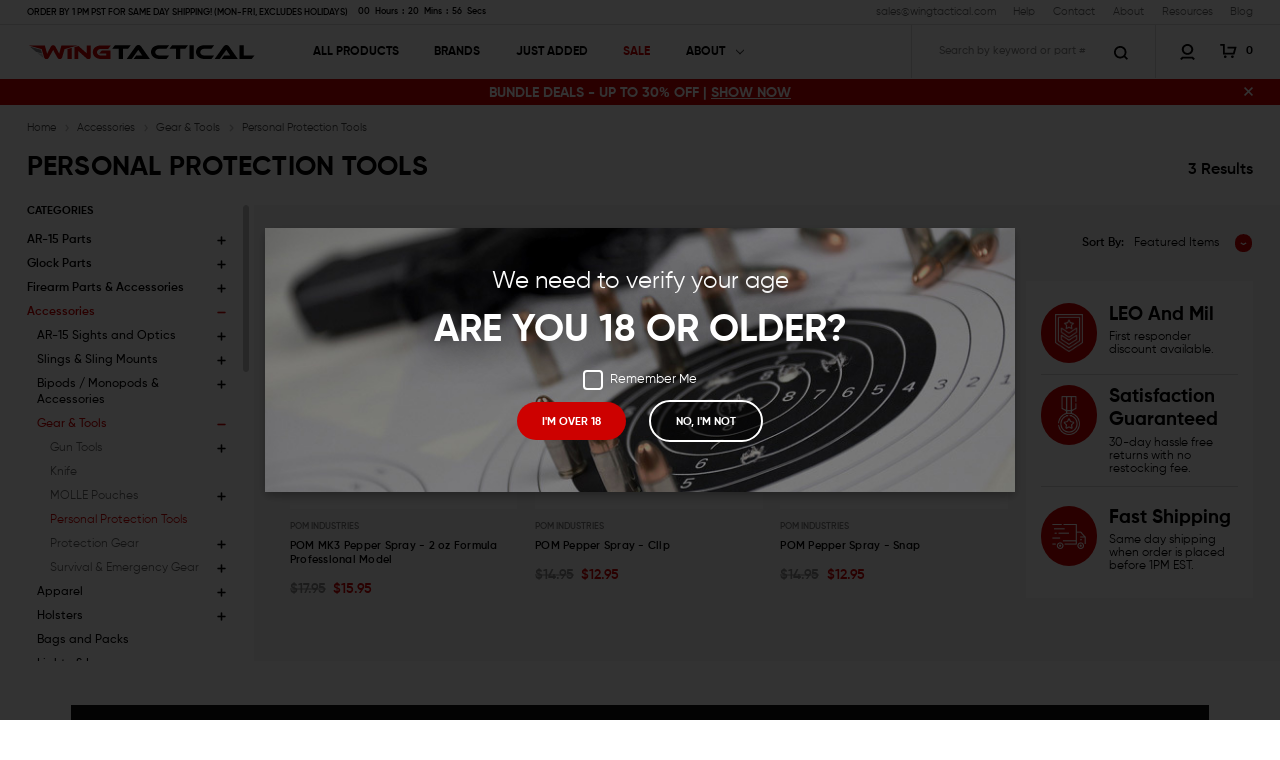

--- FILE ---
content_type: text/html; charset=UTF-8
request_url: https://www.wingtactical.com/personal-protection-tools/
body_size: 47619
content:



<!DOCTYPE html>
<html class="no-js" lang="en">
    <head>
        <title>Personal Protection Tools | Wing Tactical</title>
        <link rel="dns-prefetch preconnect" href="https://cdn11.bigcommerce.com/s-g64i9l" crossorigin>
        <link rel='canonical' href='https://www.wingtactical.com/personal-protection-tools/' /><meta name='platform' content='bigcommerce.stencil' />
        
        

        <link href="https://cdn11.bigcommerce.com/s-g64i9l/product_images/Wing%20Tactical%20Icon.png?t&#x3D;1618340123" rel="shortcut icon">
        <meta name="viewport" content="width=device-width, initial-scale=1, maximum-scale=1">
        <link rel="preconnect" href="https://cdn11.bigcommerce.com/">
        <link rel="dns-prefetch" href="https://cdn11.bigcommerce.com/">
        <link rel="preconnect" href="https://cdn-client.fueled.io/">
        <link rel="dns-prefetch" href="https://cdn-client.fueled.io/">                
        <link rel="preconnect" href="https://www.googletagmanager.com/">
        <link rel="dns-prefetch" href="https://www.googletagmanager.com/">        
        <link rel="preconnect" href="https://www.clarity.ms/">
        <link rel="dns-prefetch" href="https://www.clarity.ms/">                
        <link rel="preconnect" href="https://agent.marketingcloudfx.com/">
        <link rel="dns-prefetch" href="https://agent.marketingcloudfx.com/">
        <link rel="preconnect" href="https://ajax.googleapis.com/">
        <link rel="dns-prefetch" href="https://ajax.googleapis.com/">
        <link rel="preconnect" href="https://cdn.ywxi.net/">
        <link rel="dns-prefetch" href="https://cdn.ywxi.net/">
        <link rel="preconnect" href="https://instant.page">
        <link rel="dns-prefetch" href="https://instant.page">
       
        <script>
            document.documentElement.className = document.documentElement.className.replace('no-js', 'js');
        </script>

        <script>
    function browserSupportsAllFeatures() {
        return window.Promise
            && window.fetch
            && window.URL
            && window.URLSearchParams
            && window.WeakMap
            // object-fit support
            && ('objectFit' in document.documentElement.style);
    }

    function loadScript(src) {
        var js = document.createElement('script');
        js.src = src;
        js.onerror = function () {
            console.error('Failed to load polyfill script ' + src);
        };
        document.head.appendChild(js);
    }

    if (!browserSupportsAllFeatures()) {
        loadScript('https://cdn11.bigcommerce.com/s-g64i9l/stencil/eafe9900-85cc-013e-7b24-76daf1df62b8/e/08346120-d9cf-013e-5357-2ee04af7e7ae/dist/theme-bundle.polyfills.js');
    }
</script>
        <script>window.consentManagerTranslations = `{"locale":"en","locales":{"consent_manager.data_collection_warning":"en","consent_manager.accept_all_cookies":"en","consent_manager.gdpr_settings":"en","consent_manager.data_collection_preferences":"en","consent_manager.manage_data_collection_preferences":"en","consent_manager.use_data_by_cookies":"en","consent_manager.data_categories_table":"en","consent_manager.allow":"en","consent_manager.accept":"en","consent_manager.deny":"en","consent_manager.dismiss":"en","consent_manager.reject_all":"en","consent_manager.category":"en","consent_manager.purpose":"en","consent_manager.functional_category":"en","consent_manager.functional_purpose":"en","consent_manager.analytics_category":"en","consent_manager.analytics_purpose":"en","consent_manager.targeting_category":"en","consent_manager.advertising_category":"en","consent_manager.advertising_purpose":"en","consent_manager.essential_category":"en","consent_manager.esential_purpose":"en","consent_manager.yes":"en","consent_manager.no":"en","consent_manager.not_available":"en","consent_manager.cancel":"en","consent_manager.save":"en","consent_manager.back_to_preferences":"en","consent_manager.close_without_changes":"en","consent_manager.unsaved_changes":"en","consent_manager.by_using":"en","consent_manager.agree_on_data_collection":"en","consent_manager.change_preferences":"en","consent_manager.cancel_dialog_title":"en","consent_manager.privacy_policy":"en","consent_manager.allow_category_tracking":"en","consent_manager.disallow_category_tracking":"en"},"translations":{"consent_manager.data_collection_warning":"We use cookies (and other similar technologies) to collect data to improve your shopping experience.","consent_manager.accept_all_cookies":"Accept All Cookies","consent_manager.gdpr_settings":"Settings","consent_manager.data_collection_preferences":"Website Data Collection Preferences","consent_manager.manage_data_collection_preferences":"Manage Website Data Collection Preferences","consent_manager.use_data_by_cookies":" uses data collected by cookies and JavaScript libraries to improve your shopping experience.","consent_manager.data_categories_table":"The table below outlines how we use this data by category. To opt out of a category of data collection, select 'No' and save your preferences.","consent_manager.allow":"Allow","consent_manager.accept":"Accept","consent_manager.deny":"Deny","consent_manager.dismiss":"Dismiss","consent_manager.reject_all":"Reject all","consent_manager.category":"Category","consent_manager.purpose":"Purpose","consent_manager.functional_category":"Functional","consent_manager.functional_purpose":"Enables enhanced functionality, such as videos and live chat. If you do not allow these, then some or all of these functions may not work properly.","consent_manager.analytics_category":"Analytics","consent_manager.analytics_purpose":"Provide statistical information on site usage, e.g., web analytics so we can improve this website over time.","consent_manager.targeting_category":"Targeting","consent_manager.advertising_category":"Advertising","consent_manager.advertising_purpose":"Used to create profiles or personalize content to enhance your shopping experience.","consent_manager.essential_category":"Essential","consent_manager.esential_purpose":"Essential for the site and any requested services to work, but do not perform any additional or secondary function.","consent_manager.yes":"Yes","consent_manager.no":"No","consent_manager.not_available":"N/A","consent_manager.cancel":"Cancel","consent_manager.save":"Save","consent_manager.back_to_preferences":"Back to Preferences","consent_manager.close_without_changes":"You have unsaved changes to your data collection preferences. Are you sure you want to close without saving?","consent_manager.unsaved_changes":"You have unsaved changes","consent_manager.by_using":"By using our website, you're agreeing to our","consent_manager.agree_on_data_collection":"By using our website, you're agreeing to the collection of data as described in our ","consent_manager.change_preferences":"You can change your preferences at any time","consent_manager.cancel_dialog_title":"Are you sure you want to cancel?","consent_manager.privacy_policy":"Privacy Policy","consent_manager.allow_category_tracking":"Allow [CATEGORY_NAME] tracking","consent_manager.disallow_category_tracking":"Disallow [CATEGORY_NAME] tracking"}}`;</script>

        <script>
            window.lazySizesConfig = window.lazySizesConfig || {};
            window.lazySizesConfig.loadMode = 1;
        </script>
        <script async src="https://cdn11.bigcommerce.com/s-g64i9l/stencil/eafe9900-85cc-013e-7b24-76daf1df62b8/e/08346120-d9cf-013e-5357-2ee04af7e7ae/dist/theme-bundle.head_async.js"></script>

        <script src="https://ajax.googleapis.com/ajax/libs/webfont/1.6.26/webfont.js"></script>

        <script>
            WebFont.load({
                custom: {
                    families: ['Gilroy', 'Karla', 'Roboto', 'Source Sans Pro']
                },
                classes: false
            });
        </script>

        
        <link data-stencil-stylesheet href="https://cdn11.bigcommerce.com/s-g64i9l/stencil/eafe9900-85cc-013e-7b24-76daf1df62b8/e/08346120-d9cf-013e-5357-2ee04af7e7ae/css/theme-39edf380-d55e-013e-4d1f-26d149433510.css" rel="stylesheet">

        <!-- Start Tracking Code for analytics_googleanalytics4 -->

<script data-cfasync="false" src="https://cdn11.bigcommerce.com/shared/js/google_analytics4_bodl_subscribers-358423becf5d870b8b603a81de597c10f6bc7699.js" integrity="sha256-gtOfJ3Avc1pEE/hx6SKj/96cca7JvfqllWA9FTQJyfI=" crossorigin="anonymous"></script>
<script data-cfasync="false">
  (function () {
    window.dataLayer = window.dataLayer || [];

    function gtag(){
        dataLayer.push(arguments);
    }

    function initGA4(event) {
         function setupGtag() {
            function configureGtag() {
                gtag('js', new Date());
                gtag('set', 'developer_id.dMjk3Nj', true);
                gtag('config', 'G-LX3YEPDVHB');
            }

            var script = document.createElement('script');

            script.src = 'https://www.googletagmanager.com/gtag/js?id=G-LX3YEPDVHB';
            script.async = true;
            script.onload = configureGtag;

            document.head.appendChild(script);
        }

        setupGtag();

        if (typeof subscribeOnBodlEvents === 'function') {
            subscribeOnBodlEvents('G-LX3YEPDVHB', false);
        }

        window.removeEventListener(event.type, initGA4);
    }

    

    var eventName = document.readyState === 'complete' ? 'consentScriptsLoaded' : 'DOMContentLoaded';
    window.addEventListener(eventName, initGA4, false);
  })()
</script>

<!-- End Tracking Code for analytics_googleanalytics4 -->

<!-- Start Tracking Code for analytics_siteverification -->

<meta name="google-site-verification" content="M3xJpvuc6GAJUY3eVx8R_vNGhmmHmRXnah-13DbDS8A" />

<!-- End Tracking Code for analytics_siteverification -->


<script type="text/javascript">
var BCData = {};
</script>
<script src='https://searchserverapi1.com/widgets/bigcommerce/init.js?api_key=9z3r7U9x5X' async  ></script><!-- Google Tag Manager -->
<script>(function(w,d,s,l,i){w[l]=w[l]||[];w[l].push({'gtm.start':
new Date().getTime(),event:'gtm.js'});var f=d.getElementsByTagName(s)[0],
j=d.createElement(s),dl=l!='dataLayer'?'&l='+l:'';j.async=true;j.src=
'https://www.googletagmanager.com/gtm.js?id='+i+dl;f.parentNode.insertBefore(j,f);
})(window,document,'script','dataLayer','GTM-WZLXR79');</script>
<!-- End Google Tag Manager -->
    <script>
      window.fueledApp = {
        analyticsWriteKey: 'KaLEJJ5F8DfJHzZxfAJYIoE6rIE6gk',
        frontendStorageUrl: 'https://frontend-storage.fueled.io',
        datahubUrl: 'https://datahub.fueled.io',
        gTarget: '',
        clientSideTracking: 'false',
        captureClientEvents: 'false',
        sendGA4Direct: 'true',
      };
    </script>
  
 <script data-cfasync="false" src="https://microapps.bigcommerce.com/bodl-events/1.9.4/index.js" integrity="sha256-Y0tDj1qsyiKBRibKllwV0ZJ1aFlGYaHHGl/oUFoXJ7Y=" nonce="" crossorigin="anonymous"></script>
 <script data-cfasync="false" nonce="">

 (function() {
    function decodeBase64(base64) {
       const text = atob(base64);
       const length = text.length;
       const bytes = new Uint8Array(length);
       for (let i = 0; i < length; i++) {
          bytes[i] = text.charCodeAt(i);
       }
       const decoder = new TextDecoder();
       return decoder.decode(bytes);
    }
    window.bodl = JSON.parse(decodeBase64("[base64]"));
 })()

 </script>

<script nonce="">
(function () {
    var xmlHttp = new XMLHttpRequest();

    xmlHttp.open('POST', 'https://bes.gcp.data.bigcommerce.com/nobot');
    xmlHttp.setRequestHeader('Content-Type', 'application/json');
    xmlHttp.send('{"store_id":"595106","timezone_offset":"-7.0","timestamp":"2026-01-22T20:38:56.20381400Z","visit_id":"2eb992c3-657c-46fe-b6f9-883084100a86","channel_id":1}');
})();
</script>

        
    </head>
    <body class="template-category template- page-">
          <!-- Google Tag Manager (noscript) -->
          <noscript><iframe src="https://www.googletagmanager.com/ns.html?id=GTM-PRLK86T"
          height="0" width="0" style="display:none;visibility:hidden"></iframe></noscript>
          <!-- End Google Tag Manager (noscript) -->

        <svg data-src="https://cdn11.bigcommerce.com/s-g64i9l/stencil/eafe9900-85cc-013e-7b24-76daf1df62b8/e/08346120-d9cf-013e-5357-2ee04af7e7ae/img/icon-sprite.svg" class="icons-svg-sprite"></svg>

        <!-- Age Verification Popup -->
<div id="ageVerificationPopup">
  <div class="popup-content">
      <p class="underage-message" id="underageMessage">You are not old enough to view this content!</p>
      <div class="popup-middle">
          <span class="page-heading h2">We need to verify your age</span>
          <p class="verification-text"><strong>Are you 18 or older?</strong></p>
          <label>
            <input type="checkbox" id="rememberMe">
            <span class="custom-checkbox"></span> Remember Me
          </label>
          <button class="button" id="confirmAge">I'M OVER 18</button>
          <button class="button btn-white" id="denyAge">NO, I'M NOT</button>
      </div>
  </div>
</div>

<script>
  document.addEventListener("DOMContentLoaded", function () {
  let agePopup = document.getElementById("ageVerificationPopup");
  let confirmAge = document.getElementById("confirmAge");
  let denyAge = document.getElementById("denyAge");
  let underageMessage = document.getElementById("underageMessage");
  let rememberMe = document.getElementById("rememberMe");
  let body = document.body;

  // Function to calculate remaining time in days
  function getRemainingDays() {
    let expirationTime = localStorage.getItem("ageVerifiedExpires");
    if (!expirationTime) return "Session not set.";

    let now = new Date().getTime();
    let timeLeft = expirationTime - now;

    if (timeLeft <= 0) {
      return "Session expired.";
    }

    let days = Math.floor(timeLeft / (1000 * 60 * 60 * 24));
    return `Session expires in: ${days} day(s)`;
  }

  // Function to set localStorage with expiration
  function setAgeVerified(hours) {
    let expirationTime = new Date().getTime() + hours * 60 * 60 * 1000;
    localStorage.setItem("ageVerified", "true");
    localStorage.setItem("ageVerifiedExpires", expirationTime);
  }

  // Function to check if stored verification is expired
  function isAgeVerified() {
    let storedTime = localStorage.getItem("ageVerifiedExpires");
    if (storedTime && new Date().getTime() > storedTime) {
      localStorage.removeItem("ageVerified");
      localStorage.removeItem("ageVerifiedExpires");
      return false;
    }
    return localStorage.getItem("ageVerified") === "true";
  }

  // Function to check if popup is open and disable right-click
  function disableRightClick(event) {
    if (agePopup.style.display === "flex") {
      event.preventDefault();
    }
  }

  document.addEventListener("contextmenu", disableRightClick);

  // Check if age has been verified
  if (isAgeVerified()) {
    agePopup.style.display = "none";
    body.classList.remove("no-scroll");
    document.removeEventListener("contextmenu", disableRightClick);
    console.log(getRemainingDays()); // Single console log for remaining days
  } else {
    agePopup.style.display = "flex";
    body.classList.add("no-scroll");
  }

  // Confirm age and store session
  confirmAge.addEventListener("click", function () {
    if (rememberMe.checked) {
      setAgeVerified(168);
    } else {
      setAgeVerified(24);
    }
    agePopup.style.display = "none";
    body.classList.remove("no-scroll");
    document.removeEventListener("contextmenu", disableRightClick);
    console.log(getRemainingDays()); // Console log after confirming age
  });

  // Deny age and show message
  denyAge.addEventListener("click", function () {
    underageMessage.style.display = "block";
  });
});

 
</script>
<header class="header" role="banner">
  <div class="header-topbar">
    <div class="full-container">
      <div class="header-topbar-inner">
        <div class="left-section d-flex align-v-center">
          <p>Order by 1 PM PST for Same Day Shipping! (Mon-Fri, Excludes Holidays)</p>
          <div class="header-top-countdown-box">
            <div class="countdown-timer">
             
              <div class="countdown-box"><span id="countdown-hours"></span>Hours</div>
              <div class="countdown-box"><span id="countdown-mins"></span>Mins</div>
              <div class="countdown-box"><span id="countdown-secs"></span>Secs</div>
            </div>

          </div>
        </div>
        <div class="right-section">
          <ul>
            <li><a href="mailto:sales@wingtactical.com">sales@wingtactical.com</a></li>
            <li><a href="https://www.wingtactical.com/faq/">Help</a></li>
            <li><a href="https://www.wingtactical.com/contact-wing-tactical/">Contact</a></li>
            <li><a href="https://www.wingtactical.com/about-us/">About</a></li>
            <li><a href="https://www.wingtactical.com/resources/">Resources</a></li>
            <li><a href="https://www.wingtactical.com/blog/">Blog</a></li>
          </ul>
        </div>
      </div>
    </div>
  </div>
  <div class="header-middle header-main-section">
      <div class="full-container">
        <div class="middle-inner">
            <a class="mobileMenu-toggle" href="#" data-mobile-menu-toggle="menu">
              <svg class="mobileMenu-toggleIcon"><use xlink:href="#icon-mobile-menu"></use></svg>
              <svg class="close"><use xlink:href="#icon-close"></use></svg>
            </a>
              <div class="header-logo header-logo--center">
                <a href="https://www.wingtactical.com/" class="header-logo__link" data-header-logo-link>
                  <!-- <svg><use xlink:href="#icon-store-logo"></use></svg> -->
                  <!-- Generated by IcoMoon.io -->
                  <svg version="1.1" xmlns="http://www.w3.org/2000/svg" width="16294" height="1024" viewBox="0 0 16294 1024">
                  <title></title>
                  <g id="icomoon-ignore">
                  </g>
                  <path fill="#cd0100" d="M5280.979 404.781h633.525v618.767h-679.454c-85.835 0-165.346-12.8-238.381-38.551-73.035-25.6-135.981-60.988-188.687-105.864-52.856-44.875-94.268-98.184-124.386-159.774-30.118-61.741-45.176-128.602-45.176-200.584 0-72.132 15.059-137.939 45.176-197.722 30.118-59.633 71.529-110.984 124.386-153.901 52.706-42.918 115.652-76.047 188.687-99.238 73.035-23.040 152.546-34.786 238.381-34.786h709.12l-198.475 257.656h-510.645c-41.562 0-79.962 5.873-115.501 17.769-35.539 11.746-66.409 28.612-92.461 50.296-26.202 21.685-46.682 47.134-61.44 76.198-14.908 29.064-22.287 61.44-22.287 96.979s7.228 67.915 21.534 96.979c14.306 29.064 34.485 54.061 60.687 74.692 26.202 20.781 56.922 36.894 92.461 48.188s74.541 17.016 117.007 17.016h374.513v-143.661h-512.151l183.567-220.461zM1181.967 33.129l92.612 343.040c15.812 55.868 28.762 104.96 39.153 147.125 10.24 42.165 19.275 83.426 27.106 123.633 15.812-34.334 34.184-72.433 55.266-114.146s48.791-94.419 83.125-158.118l132.518-247.266c12.649-24.546 25.449-43.972 38.249-58.127 12.649-14.306 26.202-25.299 40.508-33.129 14.155-7.831 29.064-12.951 44.725-15.511 14.005-2.108 28.762-3.313 44.273-3.614 15.511 0.301 30.118 1.506 44.122 3.614 15.661 2.56 30.569 7.68 44.875 15.511s27.708 18.824 40.508 33.129c12.649 14.155 25.449 33.581 38.249 58.127l132.367 247.266c34.485 63.699 62.042 116.405 83.275 158.118 21.082 41.713 39.454 79.812 55.115 114.146 7.831-40.207 17.016-81.468 27.256-123.633s23.341-91.256 39.002-147.125l92.762-343.040h1181.214l-953.976 267.746-172.875 597.685c-13.704 46.080-35.991 80.264-66.861 102.249-9.336 6.626-18.974 12.348-28.913 17.016h-154.353c-7.529-3.614-14.607-7.831-21.384-12.499-26.955-19.125-49.242-44.424-67.012-75.896l-157.365-279.642c-21.685-38.249-40.207-71.529-56.019-99.991-15.661-28.461-29.666-54.212-41.864-77.252-12.348-23.040-23.040-43.972-32.376-62.645-9.336-18.522-17.92-36.744-25.751-54.362-7.981 17.619-16.414 35.84-25.751 54.362-9.336 18.673-20.179 39.605-32.376 62.645-12.348 23.040-26.353 48.791-42.014 77.252s-34.334 61.741-55.868 99.991l-157.515 279.642c-17.769 31.473-39.906 56.772-67.012 75.896-6.626 4.668-13.854 8.885-21.384 12.499h-154.202c-9.939-4.668-19.727-10.391-28.913-17.016-30.871-21.986-53.308-56.169-67.012-102.249l-172.725-597.685-953.976-267.746h1181.214zM3125.609 1023.548h-306.447v-727.341l306.447-86.588v813.929zM4246.287 1023.548c-15.209-7.831-31.473-20.179-48.941-37.045l-607.021-544.828v581.873h-278.136v-821.609c0-16.414 1.054-31.774 3.464-46.080l290.485-82.071 603.106 541.214v-581.873h279.642v820.104c0 32.527-4.668 60.687-14.005 84.48-9.336 23.642-21.685 43.068-37.045 58.428-11.445 11.445-24.546 20.631-39.002 27.407h-152.546z"></path>
                  <path fill="#000" d="M7377.619 17.016l-201.487 261.722h-359.605v744.809h-311.416v-744.809h-472.395l201.638-261.722h1143.266zM7768.847 764.838c30.118 0 314.127 0 346.805 0 32.527 0 60.838 0.904 84.932 3.012-14.005-18.071-30.419-40.96-48.941-68.518s-36.292-53.459-53.308-77.553l-180.555-266.24-472.395 668.009h-368.64l645.421-910.155c21.082-29.214 47.736-55.266 79.812-78.306s72.584-34.635 121.826-34.635c47.134 0 86.438 10.842 118.061 32.376s58.428 48.339 80.565 80.565l628.706 910.155h-1170.372l188.085-258.711zM10142.871 764.838l-200.132 258.711h-505.525c-87.191 0-167.906-13.101-242.146-39.153s-138.24-61.892-191.849-107.52c-53.609-45.628-95.774-99.84-126.344-162.485s-45.929-130.711-45.929-203.896c0-73.186 15.36-140.198 45.929-200.885s72.734-112.791 126.344-156.461c53.609-43.52 117.609-77.252 191.849-100.744s154.955-35.388 242.146-35.388h705.656l-200.132 261.722h-505.525c-42.165 0-81.167 6.174-117.308 18.071-36.141 12.047-67.162 28.913-93.214 50.447-26.202 21.534-46.682 47.435-61.741 77.553-15.059 29.967-22.588 63.096-22.588 99.238s7.228 68.969 21.835 98.485c14.456 29.666 35.087 54.965 61.741 76.047 26.504 21.082 57.826 37.346 93.967 48.791 36.141 11.595 75.144 17.468 117.308 17.468h705.656zM11501.327 17.016l-201.638 261.722h-359.454v744.809h-311.416v-744.809h-472.395l201.487-261.722h1143.416zM11911.981 1023.548h-311.416v-1006.532h311.416v1006.532zM13386.391 764.838l-200.132 258.711h-505.525c-87.191 0-167.906-13.101-242.146-39.153s-138.24-61.892-191.849-107.52c-53.609-45.628-95.774-99.84-126.344-162.485s-45.929-130.711-45.929-203.896c0-73.186 15.36-140.198 45.929-200.885s72.734-112.791 126.344-156.461c53.609-43.52 117.609-77.252 191.849-100.744s154.955-35.388 242.146-35.388h705.656l-200.132 261.722h-505.525c-42.014 0-81.167 6.174-117.308 18.071-35.991 12.047-67.162 28.913-93.214 50.447s-46.682 47.435-61.741 77.553c-14.908 29.967-22.438 63.096-22.438 99.238s7.228 68.969 21.685 98.485c14.607 29.666 35.087 54.965 61.741 76.047 26.504 21.082 57.976 37.346 93.967 48.791 36.141 11.595 75.294 17.468 117.308 17.468h705.656zM13920.527 1023.548l187.934-258.711c30.118 0 314.278 0 346.805 0 32.678 0 60.988 0.904 84.932 3.012-14.005-18.071-30.268-40.96-48.791-68.518s-36.292-53.459-53.308-77.553l-180.555-266.24-472.395 668.009h-368.64l645.421-910.155c21.082-29.214 47.586-55.266 79.661-78.306s72.734-34.635 121.826-34.635c47.285 0 86.588 10.842 118.212 32.376 31.473 21.534 58.428 48.339 80.414 80.565l628.856 910.155h-1170.372zM16292.894 764.838l-201.487 258.711h-889.073v-1006.532h311.266v747.821h779.294z"></path>
                  <path fill="#bcbec0" d="M1085.591 955.482l-447.398-380.386 364.424 104.358 82.974 276.028z"></path>
                  <path fill="#808285" d="M985.901 624.188l-437.308-125.289-433.393-368.489-3.915-8.885 791.642 226.786 82.974 275.878z"></path>
                  </svg>

                </a>
              </div>
          <div class="navPages-container" id="menu" data-menu>
              <nav class="navPagest">
    <ul class="navPages-list default-list sf-menu">

        <li class="navPages-item navigation-megamenu">
            <a class="navPages-action needsclick" href="https://www.wingtactical.com/categories">
                All Products
            </a>
            <ul class="navPage-subMenu-list">
                <li class="menu-side-image-box">
                                        <div class="image-box ar-15-parts">                                    
                                            <img class="lazyload" height="800" width="500" src="https://cdn11.bigcommerce.com/s-g64i9l/stencil/eafe9900-85cc-013e-7b24-76daf1df62b8/e/08346120-d9cf-013e-5357-2ee04af7e7ae/img/loading.svg" data-src="https://cdn11.bigcommerce.com/s-g64i9l/images/stencil/original/y/ar-15-parts__30029.original.jpg">
                                            <a class="btn arrow-btn" href="https://www.wingtactical.com/ar-15/">
                                                Shop All AR-15 Parts 
                                                <span>
                                                    <svg><use xlink:href="#icon-button-arrow"></use></svg>
                                                </span>
                                            </a>
                                        </div>
                        <div class="image-box firearm-parts-accessories">                                    
                            <img class="lazyload" height="800" width="500" src="https://cdn11.bigcommerce.com/s-g64i9l/stencil/eafe9900-85cc-013e-7b24-76daf1df62b8/e/08346120-d9cf-013e-5357-2ee04af7e7ae/img/loading.svg" data-src="https://cdn11.bigcommerce.com/s-g64i9l/images/stencil/original/z/firearm-parts__31094.original.jpg">
                            <a class="btn arrow-btn" href="https://www.wingtactical.com/firearm-accessories/">
                                Shop All Firearm Parts &amp; Accessories 
                                <span>
                                    <svg><use xlink:href="#icon-button-arrow"></use></svg>
                                </span>
                            </a>
                        </div>
                            <div class="image-box accessories">                                    
                                <img class="lazyload" height="800" width="500" src="https://cdn11.bigcommerce.com/s-g64i9l/stencil/eafe9900-85cc-013e-7b24-76daf1df62b8/e/08346120-d9cf-013e-5357-2ee04af7e7ae/img/loading.svg" data-src="https://cdn11.bigcommerce.com/s-g64i9l/images/stencil/original/s/ar-15%20back%20up%20sights__33517.original.jpg">
                                <a class="btn arrow-btn" href="https://www.wingtactical.com/accessories/">
                                    Shop All Accessories 
                                    <span>
                                        <svg><use xlink:href="#icon-button-arrow"></use></svg>
                                    </span>
                                </a>
                            </div>
                                <div class="image-box explore">                                    
                                    <img class="lazyload" height="800" width="500" src="https://cdn11.bigcommerce.com/s-g64i9l/stencil/eafe9900-85cc-013e-7b24-76daf1df62b8/e/08346120-d9cf-013e-5357-2ee04af7e7ae/img/loading.svg" data-src="https://cdn11.bigcommerce.com/s-g64i9l/images/stencil/original/j/red%20ar%20parts__08293.original.jpg">
                                    <a class="btn arrow-btn" href="https://www.wingtactical.com/explore/">
                                        Shop All Explore 
                                        <span>
                                            <svg><use xlink:href="#icon-button-arrow"></use></svg>
                                        </span>
                                    </a>
                                </div>

                    <div class="image-box menu-no-img view-all-products">
                        <img class="lazyload" height="800" width="500" src="https://cdn11.bigcommerce.com/s-g64i9l/stencil/eafe9900-85cc-013e-7b24-76daf1df62b8/e/08346120-d9cf-013e-5357-2ee04af7e7ae/img/loading.svg" data-src="https://cdn11.bigcommerce.com/s-g64i9l/product_images/uploaded_images/menu-no-img.png" alt="">
                        <a class="btn arrow-btn" href="https://www.wingtactical.com/categories">
                            Shop All Products 
                            <span>
                                <svg><use xlink:href="#icon-button-arrow"></use></svg>
                            </span>
                        </a>
                    </div>
                    
                </li>
                <li class="links-inner">
                    <div class="links-container">
                    <ul class="navPage-second nav-second-level-wrap">
                                        <li class="navPages-item first-item  ar-15-parts" data-name="ar-15-parts">
                                            <a class="navPages-action needsclick" href="https://www.wingtactical.com/ar-15/">
    AR-15 Parts
    <i class="icon">
        <svg>
            <use xlink:href="#icon-mobile-menu-arrow"></use>
        </svg>
    </i>
</a>
<ul class="navlist-sub nav-third-level">
    <div class="nav-third-level-wrap">
        <li class="navPages-sub-item">
            <a class="navPages-action needsclick" href="https://www.wingtactical.com/upper-receiver-parts/">
                AR-15 Upper Receiver Kits and Parts
                <i class="icon">
                    <svg>
                        <use xlink:href="#icon-mobile-menu-arrow"></use>
                    </svg>
                </i>
            </a>
            <ul class="navlist-sub nav-four-level">
                <div class="nav-four-level-wrap">
                    <li class="navPages-sub-item">
                        <a class="navPages-action needsclick" href="https://www.wingtactical.com/upper-receivers/">AR-15 Upper Receivers</a>
                    </li>
                    <li class="navPages-sub-item">
                        <a class="navPages-action needsclick" href="https://www.wingtactical.com/bolts-carriers/">AR-15 Bolt Carrier Groups</a>
                    </li>
                    <li class="navPages-sub-item">
                        <a class="navPages-action needsclick" href="https://www.wingtactical.com/charging-handles/">AR-15 Charging Handles</a>
                    </li>
                    <li class="navPages-sub-item">
                        <a class="navPages-action needsclick" href="https://www.wingtactical.com/upper-receiver-parts-1/">AR-15 Upper Receiver Parts</a>
                    </li>
                </div>
            </ul>
        </li>
        <li class="navPages-sub-item">
            <a class="navPages-action needsclick" href="https://www.wingtactical.com/lower-receiver-parts/">
                AR-15 Lower Receiver Kits and Parts
                <i class="icon">
                    <svg>
                        <use xlink:href="#icon-mobile-menu-arrow"></use>
                    </svg>
                </i>
            </a>
            <ul class="navlist-sub nav-four-level">
                <div class="nav-four-level-wrap">
                    <li class="navPages-sub-item">
                        <a class="navPages-action needsclick" href="https://www.wingtactical.com/ar-15-lower-receiver-parts-kit/">AR-15 Lower Receiver Parts Kit</a>
                    </li>
                    <li class="navPages-sub-item">
                        <a class="navPages-action needsclick" href="https://www.wingtactical.com/trigger-groups/">AR-15 Triggers</a>
                    </li>
                    <li class="navPages-sub-item">
                        <a class="navPages-action needsclick" href="https://www.wingtactical.com/lower-receiver-parts-1/">AR-15 Lower Receiver Parts</a>
                    </li>
                </div>
            </ul>
        </li>
        <li class="navPages-sub-item">
            <a class="navPages-action needsclick" href="https://www.wingtactical.com/buffer-buffer-tubes/">
                AR-15 Buffer Systems
                <i class="icon">
                    <svg>
                        <use xlink:href="#icon-mobile-menu-arrow"></use>
                    </svg>
                </i>
            </a>
            <ul class="navlist-sub nav-four-level">
                <div class="nav-four-level-wrap">
                    <li class="navPages-sub-item">
                        <a class="navPages-action needsclick" href="https://www.wingtactical.com/buffer-tubes/">AR-15 Buffer Tubes</a>
                    </li>
                    <li class="navPages-sub-item">
                        <a class="navPages-action needsclick" href="https://www.wingtactical.com/buffers/">AR-15 Buffers</a>
                    </li>
                    <li class="navPages-sub-item">
                        <a class="navPages-action needsclick" href="https://www.wingtactical.com/buffer-tube-accessories/">AR-15 Buffer Tube Accessories</a>
                    </li>
                </div>
            </ul>
        </li>
        <li class="navPages-sub-item">
            <a class="navPages-action needsclick" href="https://www.wingtactical.com/gas-systems/">
                AR-15 Gas System Parts
                <i class="icon">
                    <svg>
                        <use xlink:href="#icon-mobile-menu-arrow"></use>
                    </svg>
                </i>
            </a>
            <ul class="navlist-sub nav-four-level">
                <div class="nav-four-level-wrap">
                    <li class="navPages-sub-item">
                        <a class="navPages-action needsclick" href="https://www.wingtactical.com/gas-blocks/">AR-15 Gas Blocks</a>
                    </li>
                    <li class="navPages-sub-item">
                        <a class="navPages-action needsclick" href="https://www.wingtactical.com/gas-tubes/">AR-15 Gas Tubes</a>
                    </li>
                    <li class="navPages-sub-item">
                        <a class="navPages-action needsclick" href="https://www.wingtactical.com/piston-kit/">AR-15 Piston Kits</a>
                    </li>
                </div>
            </ul>
        </li>
        <li class="navPages-sub-item">
            <a class="navPages-action needsclick" href="https://www.wingtactical.com/grips-accessories/">
                AR-15 Pistol Grips and Foregrips
                <i class="icon">
                    <svg>
                        <use xlink:href="#icon-mobile-menu-arrow"></use>
                    </svg>
                </i>
            </a>
            <ul class="navlist-sub nav-four-level">
                <div class="nav-four-level-wrap">
                    <li class="navPages-sub-item">
                        <a class="navPages-action needsclick" href="https://www.wingtactical.com/ar15-foregrips/">AR-15 Foregrips</a>
                    </li>
                    <li class="navPages-sub-item">
                        <a class="navPages-action needsclick" href="https://www.wingtactical.com/pistol-grips/">AR-15 Pistol Grips</a>
                    </li>
                </div>
            </ul>
        </li>
        <li class="navPages-sub-item">
            <a class="navPages-action needsclick" href="https://www.wingtactical.com/ar-15-magazines-accessories/">
                AR-15 Magazines and Accessories
                <i class="icon">
                    <svg>
                        <use xlink:href="#icon-mobile-menu-arrow"></use>
                    </svg>
                </i>
            </a>
            <ul class="navlist-sub nav-four-level">
                <div class="nav-four-level-wrap">
                    <li class="navPages-sub-item">
                        <a class="navPages-action needsclick" href="https://www.wingtactical.com/ar-15-magazines/">AR-15 Magazines</a>
                    </li>
                    <li class="navPages-sub-item">
                        <a class="navPages-action needsclick" href="https://www.wingtactical.com/ar-15-magazine-parts-accessories/">AR-15 Magazine Parts &amp; Accessories</a>
                    </li>
                </div>
            </ul>
        </li>
        <li class="navPages-sub-item">
            <a class="navPages-action needsclick" href="https://www.wingtactical.com/ar15-stocks-accessories/">
                AR-15 Stocks and Accessories
                <i class="icon">
                    <svg>
                        <use xlink:href="#icon-mobile-menu-arrow"></use>
                    </svg>
                </i>
            </a>
            <ul class="navlist-sub nav-four-level">
                <div class="nav-four-level-wrap">
                    <li class="navPages-sub-item">
                        <a class="navPages-action needsclick" href="https://www.wingtactical.com/collapsible-stocks/">Collapsible and Folding Stocks</a>
                    </li>
                    <li class="navPages-sub-item">
                        <a class="navPages-action needsclick" href="https://www.wingtactical.com/fixed-stocks/">Fixed Stock for an AR-15</a>
                    </li>
                    <li class="navPages-sub-item">
                        <a class="navPages-action needsclick" href="https://www.wingtactical.com/pistol-braces/">AR Pistol Braces</a>
                    </li>
                    <li class="navPages-sub-item">
                        <a class="navPages-action needsclick" href="https://www.wingtactical.com/pdw-stocks/">PDW Stocks</a>
                    </li>
                    <li class="navPages-sub-item">
                        <a class="navPages-action needsclick" href="https://www.wingtactical.com/stock-accessories/">Stock Accessories</a>
                    </li>
                </div>
            </ul>
        </li>
        <li class="navPages-sub-item">
            <a class="navPages-action needsclick" href="https://www.wingtactical.com/complete-upper-receiver-assemblies/">
                AR-15 Complete Upper Receiver Assemblies
                <i class="icon">
                    <svg>
                        <use xlink:href="#icon-mobile-menu-arrow"></use>
                    </svg>
                </i>
            </a>
            <ul class="navlist-sub nav-four-level">
                <div class="nav-four-level-wrap">
                    <li class="navPages-sub-item">
                        <a class="navPages-action needsclick" href="https://www.wingtactical.com/side-charging-ar-upper/">Side Charging AR Upper</a>
                    </li>
                    <li class="navPages-sub-item">
                        <a class="navPages-action needsclick" href="https://www.wingtactical.com/5-56-223-complete-uppers/">.223/5.56 Complete Uppers</a>
                    </li>
                    <li class="navPages-sub-item">
                        <a class="navPages-action needsclick" href="https://www.wingtactical.com/300-blackout-complete-uppers/">.300 Blackout Upper Receivers</a>
                    </li>
                    <li class="navPages-sub-item">
                        <a class="navPages-action needsclick" href="https://www.wingtactical.com/6mm-arc-complete-uppers/">6mm ARC Complete Uppers</a>
                    </li>
                    <li class="navPages-sub-item">
                        <a class="navPages-action needsclick" href="https://www.wingtactical.com/9mm-complete-uppers/">AR-15 9mm Complete Uppers</a>
                    </li>
                    <li class="navPages-sub-item">
                        <a class="navPages-action needsclick" href="https://www.wingtactical.com/6-5-grendel-complete-uppers/">6.5 Grendel Complete Uppers</a>
                    </li>
                    <li class="navPages-sub-item">
                        <a class="navPages-action needsclick" href="https://www.wingtactical.com/22-lr-complete-uppers/">.22 LR Complete Uppers</a>
                    </li>
                    <li class="navPages-sub-item">
                        <a class="navPages-action needsclick" href="https://www.wingtactical.com/45-acp-complete-uppers/">.45 ACP Complete Uppers</a>
                    </li>
                    <li class="navPages-sub-item">
                        <a class="navPages-action needsclick" href="https://www.wingtactical.com/.350-legend-complete-uppers/">.350 Legend Complete Uppers</a>
                    </li>
                    <li class="navPages-sub-item">
                        <a class="navPages-action needsclick" href="https://www.wingtactical.com/10mm-complete-uppers/">10mm Complete Uppers</a>
                    </li>
                    <li class="navPages-sub-item">
                        <a class="navPages-action needsclick" href="https://www.wingtactical.com/5-7mm-complete-uppers/">5.7mm Complete Uppers</a>
                    </li>
                </div>
            </ul>
        </li>
        <li class="navPages-sub-item">
            <a class="navPages-action needsclick" href="https://www.wingtactical.com/barrels/">
                AR-15 Barrels
                <i class="icon">
                    <svg>
                        <use xlink:href="#icon-mobile-menu-arrow"></use>
                    </svg>
                </i>
            </a>
            <ul class="navlist-sub nav-four-level">
                <div class="nav-four-level-wrap">
                    <li class="navPages-sub-item">
                        <a class="navPages-action needsclick" href="https://www.wingtactical.com/5-56-223-barrels/">5.56/.223 Barrels</a>
                    </li>
                    <li class="navPages-sub-item">
                        <a class="navPages-action needsclick" href="https://www.wingtactical.com/.223-wylde-barrels/">.223 Wylde Barrels</a>
                    </li>
                    <li class="navPages-sub-item">
                        <a class="navPages-action needsclick" href="https://www.wingtactical.com/300-blackout-barrels/">.300 Blackout Barrels</a>
                    </li>
                    <li class="navPages-sub-item">
                        <a class="navPages-action needsclick" href="https://www.wingtactical.com/ar-15-9mm-barrels/">9mm AR Barrels</a>
                    </li>
                    <li class="navPages-sub-item">
                        <a class="navPages-action needsclick" href="https://www.wingtactical.com/6-5-grendel-barrels/">6.5 Grendel Barrels</a>
                    </li>
                    <li class="navPages-sub-item">
                        <a class="navPages-action needsclick" href="https://www.wingtactical.com/350-legend-barrels/">AR-15 .350 Legend Barrels</a>
                    </li>
                    <li class="navPages-sub-item">
                        <a class="navPages-action needsclick" href="https://www.wingtactical.com/6mm-arc-barrels/">6mm ARC Barrels</a>
                    </li>
                </div>
            </ul>
        </li>
        <li class="navPages-sub-item">
            <a class="navPages-action needsclick" href="https://www.wingtactical.com/handguards-rails/">
                AR-15 Handguards and Rails
                <i class="icon">
                    <svg>
                        <use xlink:href="#icon-mobile-menu-arrow"></use>
                    </svg>
                </i>
            </a>
            <ul class="navlist-sub nav-four-level">
                <div class="nav-four-level-wrap">
                    <li class="navPages-sub-item">
                        <a class="navPages-action needsclick" href="https://www.wingtactical.com/ar-15-rail-systems/">AR-15 Rail Systems</a>
                    </li>
                    <li class="navPages-sub-item">
                        <a class="navPages-action needsclick" href="https://www.wingtactical.com/handguards/">AR-15 Drop-In Handguards</a>
                    </li>
                    <li class="navPages-sub-item">
                        <a class="navPages-action needsclick" href="https://www.wingtactical.com/ar-15-rail-parts-accessories/">AR-15 Rail Parts &amp; Accessories</a>
                    </li>
                </div>
            </ul>
        </li>
        <li class="navPages-sub-item">
            <a class="navPages-action needsclick" href="https://www.wingtactical.com/muzzle-devices/">AR-15 Muzzle Brakes and More</a>
        </li>
    </div>
</ul>
                                        </li>
                                        <li class="navPages-item first-item  glock-parts" data-name="glock-parts">
                                            <a class="navPages-action needsclick" href="https://www.wingtactical.com/glock-parts/">
    Glock Parts
    <i class="icon">
        <svg>
            <use xlink:href="#icon-mobile-menu-arrow"></use>
        </svg>
    </i>
</a>
<ul class="navlist-sub nav-third-level">
    <div class="nav-third-level-wrap">
        <li class="navPages-sub-item">
            <a class="navPages-action needsclick" href="https://www.wingtactical.com/custom-glock-barrels/">Glock Barrels</a>
        </li>
        <li class="navPages-sub-item">
            <a class="navPages-action needsclick" href="https://www.wingtactical.com/glock-slides/">Glock Slides</a>
        </li>
        <li class="navPages-sub-item">
            <a class="navPages-action needsclick" href="https://www.wingtactical.com/glock-magazines-accessories/">Glock Magazines &amp; Accessories</a>
        </li>
        <li class="navPages-sub-item">
            <a class="navPages-action needsclick" href="https://www.wingtactical.com/glock-extended-mag-releases/">Extended Mag Releases</a>
        </li>
        <li class="navPages-sub-item">
            <a class="navPages-action needsclick" href="https://www.wingtactical.com/glock-back-plates/">Glock Back Plates</a>
        </li>
        <li class="navPages-sub-item">
            <a class="navPages-action needsclick" href="https://www.wingtactical.com/glock-triggers/">Glock Triggers</a>
        </li>
        <li class="navPages-sub-item">
            <a class="navPages-action needsclick" href="https://www.wingtactical.com/glock-night-sights/">Glock Night Sights</a>
        </li>
        <li class="navPages-sub-item">
            <a class="navPages-action needsclick" href="https://www.wingtactical.com/glock-charging-handles/">Glock Charging Handles</a>
        </li>
    </div>
</ul>
                                        </li>
                            <li class="navPages-item first-item  firearm-parts-accessories" data-name="firearm-parts-accessories">
                                <a class="navPages-action needsclick" href="https://www.wingtactical.com/firearm-accessories/">
    Firearm Parts &amp; Accessories
    <i class="icon">
        <svg>
            <use xlink:href="#icon-mobile-menu-arrow"></use>
        </svg>
    </i>
</a>
<ul class="navlist-sub nav-third-level">
    <div class="nav-third-level-wrap">
        <li class="navPages-sub-item">
            <a class="navPages-action needsclick" href="https://www.wingtactical.com/ar-10-lr-308/">
                AR-10 Parts and Accessories
                <i class="icon">
                    <svg>
                        <use xlink:href="#icon-mobile-menu-arrow"></use>
                    </svg>
                </i>
            </a>
            <ul class="navlist-sub nav-four-level">
                <div class="nav-four-level-wrap">
                    <li class="navPages-sub-item">
                        <a class="navPages-action needsclick" href="https://www.wingtactical.com/ar-10-lr-308-complete-upper-receiver-assemblies/">AR-10 / LR-308 Complete Upper Receiver Assemblies</a>
                    </li>
                    <li class="navPages-sub-item">
                        <a class="navPages-action needsclick" href="https://www.wingtactical.com/ar-10-lr-308-upper-receiver-parts/">AR-10 / LR-308 Upper Receiver Parts</a>
                    </li>
                    <li class="navPages-sub-item">
                        <a class="navPages-action needsclick" href="https://www.wingtactical.com/ar-10-lr-308-lower-receiver-parts/">AR-10 / LR-308 Lower Receiver Parts</a>
                    </li>
                    <li class="navPages-sub-item">
                        <a class="navPages-action needsclick" href="https://www.wingtactical.com/ar-10-barrels/">AR-10/.308 Barrels</a>
                    </li>
                    <li class="navPages-sub-item">
                        <a class="navPages-action needsclick" href="https://www.wingtactical.com/ar-10-lr-308-buffer-buffer-tubes/">AR-10/LR-308 Buffers, Buffer Tubes, and Kits</a>
                    </li>
                    <li class="navPages-sub-item">
                        <a class="navPages-action needsclick" href="https://www.wingtactical.com/ar-10-lr-308-muzzle-devices/">AR-10 Muzzle Brakes, Flash Cans, and More</a>
                    </li>
                    <li class="navPages-sub-item">
                        <a class="navPages-action needsclick" href="https://www.wingtactical.com/ar-10-lr-308-handguards-rails/">AR-10 / LR-308 Handguards &amp; Rails</a>
                    </li>
                    <li class="navPages-sub-item">
                        <a class="navPages-action needsclick" href="https://www.wingtactical.com/ar-10-lr-308-magazine-accessories/">AR-10 / LR-308 Magazine &amp; Accessories</a>
                    </li>
                </div>
            </ul>
        </li>
        <li class="navPages-sub-item">
            <a class="navPages-action needsclick" href="https://www.wingtactical.com/handgun/">
                Pistol Parts
                <i class="icon">
                    <svg>
                        <use xlink:href="#icon-mobile-menu-arrow"></use>
                    </svg>
                </i>
            </a>
            <ul class="navlist-sub nav-four-level">
                <div class="nav-four-level-wrap">
                    <li class="navPages-sub-item">
                        <a class="navPages-action needsclick" href="https://www.wingtactical.com/handgun-barrels-accessories/">Handgun Barrels &amp; Muzzle Devices</a>
                    </li>
                    <li class="navPages-sub-item">
                        <a class="navPages-action needsclick" href="https://www.wingtactical.com/pistol-slides/">Pistol Slides</a>
                    </li>
                    <li class="navPages-sub-item">
                        <a class="navPages-action needsclick" href="https://www.wingtactical.com/handgun-sights/">Handgun Sights</a>
                    </li>
                    <li class="navPages-sub-item">
                        <a class="navPages-action needsclick" href="https://www.wingtactical.com/conversion-kit/">Conversion Kit</a>
                    </li>
                    <li class="navPages-sub-item">
                        <a class="navPages-action needsclick" href="https://www.wingtactical.com/handgun-grips-accessories/">Handgun Grips &amp; Accessories</a>
                    </li>
                    <li class="navPages-sub-item">
                        <a class="navPages-action needsclick" href="https://www.wingtactical.com/magazine-accessories/">Handgun Magazine &amp; Accessories</a>
                    </li>
                    <li class="navPages-sub-item">
                        <a class="navPages-action needsclick" href="https://www.wingtactical.com/pistol-trigger-parts/">Pistol Trigger Parts</a>
                    </li>
                    <li class="navPages-sub-item">
                        <a class="navPages-action needsclick" href="https://www.wingtactical.com/parts-accessories/">Handgun Parts &amp; Accessories</a>
                    </li>
                </div>
            </ul>
        </li>
        <li class="navPages-sub-item">
            <a class="navPages-action needsclick" href="https://www.wingtactical.com/ak47/">
                AK-47 Parts
                <i class="icon">
                    <svg>
                        <use xlink:href="#icon-mobile-menu-arrow"></use>
                    </svg>
                </i>
            </a>
            <ul class="navlist-sub nav-four-level">
                <div class="nav-four-level-wrap">
                    <li class="navPages-sub-item">
                        <a class="navPages-action needsclick" href="https://www.wingtactical.com/ak-muzzle-device/">AK Muzzle Devices</a>
                    </li>
                    <li class="navPages-sub-item">
                        <a class="navPages-action needsclick" href="https://www.wingtactical.com/ak-handguard/">AK Handguard</a>
                    </li>
                    <li class="navPages-sub-item">
                        <a class="navPages-action needsclick" href="https://www.wingtactical.com/ak-pistol-braces/">AK Pistol Braces</a>
                    </li>
                    <li class="navPages-sub-item">
                        <a class="navPages-action needsclick" href="https://www.wingtactical.com/ak-stocks/">AK-47 Stocks</a>
                    </li>
                    <li class="navPages-sub-item">
                        <a class="navPages-action needsclick" href="https://www.wingtactical.com/ak-scope-mount/">AK Scope Mounts</a>
                    </li>
                    <li class="navPages-sub-item">
                        <a class="navPages-action needsclick" href="https://www.wingtactical.com/ak-grip/">AK Grips</a>
                    </li>
                </div>
            </ul>
        </li>
        <li class="navPages-sub-item">
            <a class="navPages-action needsclick" href="https://www.wingtactical.com/ruger-10-22-upgrades/">
                Ruger 10/22 Parts and Accessories
                <i class="icon">
                    <svg>
                        <use xlink:href="#icon-mobile-menu-arrow"></use>
                    </svg>
                </i>
            </a>
            <ul class="navlist-sub nav-four-level">
                <div class="nav-four-level-wrap">
                    <li class="navPages-sub-item">
                        <a class="navPages-action needsclick" href="https://www.wingtactical.com/10-22-barrels/">10/22 Barrels</a>
                    </li>
                    <li class="navPages-sub-item">
                        <a class="navPages-action needsclick" href="https://www.wingtactical.com/10-22-bolts/">10/22 Bolts</a>
                    </li>
                    <li class="navPages-sub-item">
                        <a class="navPages-action needsclick" href="https://www.wingtactical.com/10-22-charging-handles/">10/22 Charging Handles</a>
                    </li>
                    <li class="navPages-sub-item">
                        <a class="navPages-action needsclick" href="https://www.wingtactical.com/10-22-extended-mag-releases/">10/22 Extended Mag Releases</a>
                    </li>
                    <li class="navPages-sub-item">
                        <a class="navPages-action needsclick" href="https://www.wingtactical.com/10-22-parts-accessories/">10/22 Parts &amp; Accessories</a>
                    </li>
                    <li class="navPages-sub-item">
                        <a class="navPages-action needsclick" href="https://www.wingtactical.com/10-22-stock/">10/22 Stocks</a>
                    </li>
                    <li class="navPages-sub-item">
                        <a class="navPages-action needsclick" href="https://www.wingtactical.com/10-22-triggers/">10/22 Triggers</a>
                    </li>
                </div>
            </ul>
        </li>
        <li class="navPages-sub-item">
            <a class="navPages-action needsclick" href="https://www.wingtactical.com/shotgun/">
                Shotgun
                <i class="icon">
                    <svg>
                        <use xlink:href="#icon-mobile-menu-arrow"></use>
                    </svg>
                </i>
            </a>
            <ul class="navlist-sub nav-four-level">
                <div class="nav-four-level-wrap">
                    <li class="navPages-sub-item">
                        <a class="navPages-action needsclick" href="https://www.wingtactical.com/shotgun-action-parts/">Shotgun Action Parts</a>
                    </li>
                    <li class="navPages-sub-item">
                        <a class="navPages-action needsclick" href="https://www.wingtactical.com/slings-and-sling-mounts/">Slings and Sling Mounts</a>
                    </li>
                    <li class="navPages-sub-item">
                        <a class="navPages-action needsclick" href="https://www.wingtactical.com/stocks-forends/">Stocks &amp; Forends</a>
                    </li>
                    <li class="navPages-sub-item">
                        <a class="navPages-action needsclick" href="https://www.wingtactical.com/shotgun-magazine-parts/">Shotgun Magazine Parts</a>
                    </li>
                    <li class="navPages-sub-item">
                        <a class="navPages-action needsclick" href="https://www.wingtactical.com/rail-accessories/">Rail Accessories</a>
                    </li>
                </div>
            </ul>
        </li>
        <li class="navPages-sub-item">
            <a class="navPages-action needsclick" href="https://www.wingtactical.com/bolt-action-rifles/">
                Bolt Action Rifle Parts and Accessories
                <i class="icon">
                    <svg>
                        <use xlink:href="#icon-mobile-menu-arrow"></use>
                    </svg>
                </i>
            </a>
            <ul class="navlist-sub nav-four-level">
                <div class="nav-four-level-wrap">
                    <li class="navPages-sub-item">
                        <a class="navPages-action needsclick" href="https://www.wingtactical.com/bolt-action-rifle-triggers/">Rifle Triggers</a>
                    </li>
                    <li class="navPages-sub-item">
                        <a class="navPages-action needsclick" href="https://www.wingtactical.com/bolt-action-rifle-stocks-chassis/">Stocks / Chassis</a>
                    </li>
                    <li class="navPages-sub-item">
                        <a class="navPages-action needsclick" href="https://www.wingtactical.com/parts-accessories-3/">Parts &amp;  Accessories</a>
                    </li>
                </div>
            </ul>
        </li>
        <li class="navPages-sub-item">
            <a class="navPages-action needsclick" href="https://www.wingtactical.com/universal-gun-parts/">
                Universal Gun Parts
                <i class="icon">
                    <svg>
                        <use xlink:href="#icon-mobile-menu-arrow"></use>
                    </svg>
                </i>
            </a>
            <ul class="navlist-sub nav-four-level">
                <div class="nav-four-level-wrap">
                    <li class="navPages-sub-item">
                        <a class="navPages-action needsclick" href="https://www.wingtactical.com/muzzle-devices-1/">Muzzle Devices</a>
                    </li>
                    <li class="navPages-sub-item">
                        <a class="navPages-action needsclick" href="https://www.wingtactical.com/muzzle-timing-devices/">Muzzle Timing Devices</a>
                    </li>
                </div>
            </ul>
        </li>
        <li class="navPages-sub-item">
            <a class="navPages-action needsclick" href="https://www.wingtactical.com/sig-mpx-mcx/">
                SIG MPX / MCX
                <i class="icon">
                    <svg>
                        <use xlink:href="#icon-mobile-menu-arrow"></use>
                    </svg>
                </i>
            </a>
            <ul class="navlist-sub nav-four-level">
                <div class="nav-four-level-wrap">
                    <li class="navPages-sub-item">
                        <a class="navPages-action needsclick" href="https://www.wingtactical.com/sig-mpx-mcx-stocks/">SIG MPX/MCX Stocks</a>
                    </li>
                </div>
            </ul>
        </li>
        <li class="navPages-sub-item">
            <a class="navPages-action needsclick" href="https://www.wingtactical.com/cz-scorpion/">CZ Scorpion</a>
        </li>
        <li class="navPages-sub-item">
            <a class="navPages-action needsclick" href="https://www.wingtactical.com/iwi-tavor/">IWI TAVOR</a>
        </li>
        <li class="navPages-sub-item">
            <a class="navPages-action needsclick" href="https://www.wingtactical.com/m1a-m-14/">M1A / M-14</a>
        </li>
        <li class="navPages-sub-item">
            <a class="navPages-action needsclick" href="https://www.wingtactical.com/heckler-koch-parts/">Heckler &amp; Koch Parts</a>
        </li>
        <li class="navPages-sub-item">
            <a class="navPages-action needsclick" href="https://www.wingtactical.com/fn-scar/">FN SCAR</a>
        </li>
        <li class="navPages-sub-item">
            <a class="navPages-action needsclick" href="https://www.wingtactical.com/fn-ps90/">FN PS90</a>
        </li>
        <li class="navPages-sub-item">
            <a class="navPages-action needsclick" href="https://www.wingtactical.com/other-firearm/">Other Firearm</a>
        </li>
    </div>
</ul>
                            </li>
                            <li class="navPages-item first-item ActivePage accessories" data-name="accessories">
                                <a class="navPages-action needsclick" href="https://www.wingtactical.com/accessories/">
    Accessories
    <i class="icon">
        <svg>
            <use xlink:href="#icon-mobile-menu-arrow"></use>
        </svg>
    </i>
</a>
<ul class="navlist-sub nav-third-level">
    <div class="nav-third-level-wrap">
        <li class="navPages-sub-item">
            <a class="navPages-action needsclick" href="https://www.wingtactical.com/optics-sights/">
                AR-15 Sights and Optics
                <i class="icon">
                    <svg>
                        <use xlink:href="#icon-mobile-menu-arrow"></use>
                    </svg>
                </i>
            </a>
            <ul class="navlist-sub nav-four-level">
                <div class="nav-four-level-wrap">
                    <li class="navPages-sub-item">
                        <a class="navPages-action needsclick" href="https://www.wingtactical.com/sights/">AR-15 Sights</a>
                    </li>
                    <li class="navPages-sub-item">
                        <a class="navPages-action needsclick" href="https://www.wingtactical.com/optics/">Optics</a>
                    </li>
                    <li class="navPages-sub-item">
                        <a class="navPages-action needsclick" href="https://www.wingtactical.com/optic-sight-mounts/">Optic / Sight Mounts</a>
                    </li>
                </div>
            </ul>
        </li>
        <li class="navPages-sub-item">
            <a class="navPages-action needsclick" href="https://www.wingtactical.com/slings-sling-mounts/">
                Slings &amp; Sling Mounts
                <i class="icon">
                    <svg>
                        <use xlink:href="#icon-mobile-menu-arrow"></use>
                    </svg>
                </i>
            </a>
            <ul class="navlist-sub nav-four-level">
                <div class="nav-four-level-wrap">
                    <li class="navPages-sub-item">
                        <a class="navPages-action needsclick" href="https://www.wingtactical.com/sling-and-accessories/">Sling and Accessories</a>
                    </li>
                    <li class="navPages-sub-item">
                        <a class="navPages-action needsclick" href="https://www.wingtactical.com/sling-mount-adapter/">Sling Mount &amp; Adapter</a>
                    </li>
                </div>
            </ul>
        </li>
        <li class="navPages-sub-item">
            <a class="navPages-action needsclick" href="https://www.wingtactical.com/bipods-monopods-accessories/">
                Bipods / Monopods &amp; Accessories
                <i class="icon">
                    <svg>
                        <use xlink:href="#icon-mobile-menu-arrow"></use>
                    </svg>
                </i>
            </a>
            <ul class="navlist-sub nav-four-level">
                <div class="nav-four-level-wrap">
                    <li class="navPages-sub-item">
                        <a class="navPages-action needsclick" href="https://www.wingtactical.com/bipods/">Bipods</a>
                    </li>
                    <li class="navPages-sub-item">
                        <a class="navPages-action needsclick" href="https://www.wingtactical.com/bipod-adapters-mounts/">Bipod Adapters &amp; Mounts</a>
                    </li>
                    <li class="navPages-sub-item">
                        <a class="navPages-action needsclick" href="https://www.wingtactical.com/monopods/">Monopods</a>
                    </li>
                </div>
            </ul>
        </li>
        <li class="navPages-sub-item">
            <a class="navPages-action needsclick" href="https://www.wingtactical.com/gear-tools/">
                Gear &amp; Tools
                <i class="icon">
                    <svg>
                        <use xlink:href="#icon-mobile-menu-arrow"></use>
                    </svg>
                </i>
            </a>
            <ul class="navlist-sub nav-four-level">
                <div class="nav-four-level-wrap">
                    <li class="navPages-sub-item">
                        <a class="navPages-action needsclick" href="https://www.wingtactical.com/gun-tools/">Gun Tools</a>
                    </li>
                    <li class="navPages-sub-item">
                        <a class="navPages-action needsclick" href="https://www.wingtactical.com/knife/">Knife</a>
                    </li>
                    <li class="navPages-sub-item">
                        <a class="navPages-action needsclick" href="https://www.wingtactical.com/molle-pouches/">MOLLE Pouches</a>
                    </li>
                    <li class="navPages-sub-item">
                        <a class="navPages-action needsclick" href="https://www.wingtactical.com/personal-protection-tools/">Personal Protection Tools</a>
                    </li>
                    <li class="navPages-sub-item">
                        <a class="navPages-action needsclick" href="https://www.wingtactical.com/protection-gear/">Protection Gear</a>
                    </li>
                    <li class="navPages-sub-item">
                        <a class="navPages-action needsclick" href="https://www.wingtactical.com/survival-emergency-gear/">Survival &amp; Emergency Gear</a>
                    </li>
                </div>
            </ul>
        </li>
        <li class="navPages-sub-item">
            <a class="navPages-action needsclick" href="https://www.wingtactical.com/apparel/">
                Apparel
                <i class="icon">
                    <svg>
                        <use xlink:href="#icon-mobile-menu-arrow"></use>
                    </svg>
                </i>
            </a>
            <ul class="navlist-sub nav-four-level">
                <div class="nav-four-level-wrap">
                    <li class="navPages-sub-item">
                        <a class="navPages-action needsclick" href="https://www.wingtactical.com/shirts/">Shirts</a>
                    </li>
                </div>
            </ul>
        </li>
        <li class="navPages-sub-item">
            <a class="navPages-action needsclick" href="https://www.wingtactical.com/holsters/">
                Holsters
                <i class="icon">
                    <svg>
                        <use xlink:href="#icon-mobile-menu-arrow"></use>
                    </svg>
                </i>
            </a>
            <ul class="navlist-sub nav-four-level">
                <div class="nav-four-level-wrap">
                    <li class="navPages-sub-item">
                        <a class="navPages-action needsclick" href="https://www.wingtactical.com/concealed-carry-holsters/">Concealed Carry Holsters</a>
                    </li>
                </div>
            </ul>
        </li>
        <li class="navPages-sub-item">
            <a class="navPages-action needsclick" href="https://www.wingtactical.com/bags-and-packs/">Bags and Packs</a>
        </li>
        <li class="navPages-sub-item">
            <a class="navPages-action needsclick" href="https://www.wingtactical.com/lights-lasers/">Lights &amp; Lasers</a>
        </li>
        <li class="navPages-sub-item">
            <a class="navPages-action needsclick" href="https://www.wingtactical.com/training-supplies/">Training Supplies</a>
        </li>
        <li class="navPages-sub-item">
            <a class="navPages-action needsclick" href="https://www.wingtactical.com/cleaning-maintenance/">Cleaning &amp; Maintenance</a>
        </li>
    </div>
</ul>
                            </li>

                            <li class="navPages-item first-item  explore" data-name="explore">
                                <a class="navPages-action needsclick" href="https://www.wingtactical.com/explore/">
    Explore
    <i class="icon">
        <svg>
            <use xlink:href="#icon-mobile-menu-arrow"></use>
        </svg>
    </i>
</a>
<ul class="navlist-sub nav-third-level">
    <div class="nav-third-level-wrap">
        <li class="navPages-sub-item">
            <a class="navPages-action needsclick" href="https://www.wingtactical.com/shop-by-color/">
                Shop by Color
                <i class="icon">
                    <svg>
                        <use xlink:href="#icon-mobile-menu-arrow"></use>
                    </svg>
                </i>
            </a>
            <ul class="navlist-sub nav-four-level">
                <div class="nav-four-level-wrap">
                    <li class="navPages-sub-item">
                        <a class="navPages-action needsclick" href="https://www.wingtactical.com/flat-dark-earth-fde-ar-parts/">FDE AR-15 Parts</a>
                    </li>
                    <li class="navPages-sub-item">
                        <a class="navPages-action needsclick" href="https://www.wingtactical.com/od-green-ar-parts/">OD Green AR-15 Parts &amp; Accessories</a>
                    </li>
                    <li class="navPages-sub-item">
                        <a class="navPages-action needsclick" href="https://www.wingtactical.com/red-ar-parts/">Red AR Parts</a>
                    </li>
                    <li class="navPages-sub-item">
                        <a class="navPages-action needsclick" href="https://www.wingtactical.com/gold-ar-parts/">Gold AR-15 Parts</a>
                    </li>
                    <li class="navPages-sub-item">
                        <a class="navPages-action needsclick" href="https://www.wingtactical.com/blue-ar-parts/">Blue AR Parts</a>
                    </li>
                    <li class="navPages-sub-item">
                        <a class="navPages-action needsclick" href="https://www.wingtactical.com/silver-chrome-ar-parts/">Silver/Chrome AR 15 Parts</a>
                    </li>
                    <li class="navPages-sub-item">
                        <a class="navPages-action needsclick" href="https://www.wingtactical.com/gray-ar-parts/">Gray AR Parts</a>
                    </li>
                </div>
            </ul>
        </li>
        <li class="navPages-sub-item">
            <a class="navPages-action needsclick" href="https://www.wingtactical.com/shop-by-popular-handgun-models/">
                Shop by Popular Handgun Models
                <i class="icon">
                    <svg>
                        <use xlink:href="#icon-mobile-menu-arrow"></use>
                    </svg>
                </i>
            </a>
            <ul class="navlist-sub nav-four-level">
                <div class="nav-four-level-wrap">
                    <li class="navPages-sub-item">
                        <a class="navPages-action needsclick" href="https://www.wingtactical.com/glock-19-parts/">Glock 19 Parts</a>
                    </li>
                    <li class="navPages-sub-item">
                        <a class="navPages-action needsclick" href="https://www.wingtactical.com/glock-17-parts/">Glock 17 Parts</a>
                    </li>
                    <li class="navPages-sub-item">
                        <a class="navPages-action needsclick" href="https://www.wingtactical.com/glock-43-and-43x-parts/">Glock 43 and 43X Parts</a>
                    </li>
                    <li class="navPages-sub-item">
                        <a class="navPages-action needsclick" href="https://www.wingtactical.com/glock-48-parts/">Glock 48 Parts</a>
                    </li>
                    <li class="navPages-sub-item">
                        <a class="navPages-action needsclick" href="https://www.wingtactical.com/sig-p365-parts/">Sig P365 Parts and Upgrades</a>
                    </li>
                    <li class="navPages-sub-item">
                        <a class="navPages-action needsclick" href="https://www.wingtactical.com/sig-p320-accessories/">Sig P320 Parts</a>
                    </li>
                    <li class="navPages-sub-item">
                        <a class="navPages-action needsclick" href="https://www.wingtactical.com/springfield-hellcat-parts/">Springfield Hellcat Accessories</a>
                    </li>
                </div>
            </ul>
        </li>
        <li class="navPages-sub-item">
            <a class="navPages-action needsclick" href="https://www.wingtactical.com/popular-products/">
                Popular Products
                <i class="icon">
                    <svg>
                        <use xlink:href="#icon-mobile-menu-arrow"></use>
                    </svg>
                </i>
            </a>
            <ul class="navlist-sub nav-four-level">
                <div class="nav-four-level-wrap">
                    <li class="navPages-sub-item">
                        <a class="navPages-action needsclick" href="https://www.wingtactical.com/magpul-stocks/">Magpul Stocks</a>
                    </li>
                    <li class="navPages-sub-item">
                        <a class="navPages-action needsclick" href="https://www.wingtactical.com/ca-compliant-ar-15-parts/">CA Compliant AR-15 Parts</a>
                    </li>
                    <li class="navPages-sub-item">
                        <a class="navPages-action needsclick" href="https://www.wingtactical.com/radian-charging-handles/">Radian Charging Handles</a>
                    </li>
                    <li class="navPages-sub-item">
                        <a class="navPages-action needsclick" href="https://www.wingtactical.com/pmags/">PMAGs</a>
                    </li>
                    <li class="navPages-sub-item">
                        <a class="navPages-action needsclick" href="https://www.wingtactical.com/geissele-triggers/">Geissele Triggers</a>
                    </li>
                    <li class="navPages-sub-item">
                        <a class="navPages-action needsclick" href="https://www.wingtactical.com/mp5-pistol-brace/">MP5 Pistol Brace</a>
                    </li>
                </div>
            </ul>
        </li>
        <li class="navPages-sub-item">
            <a class="navPages-action needsclick" href="https://www.wingtactical.com/bundle-deals/">Bundle Deals</a>
        </li>
    </div>
</ul>
                            </li>

                            <li class="navPages-item first-item" data-name="view-all-products">
                                <a class="navPages-action needsclick" href="https://www.wingtactical.com/categories">View All Products</a>
                            </li>
                    </ul>
                </div>
                </li>
            </ul>
        </li>

       <!-- 
      
      
      
      
      
       -->

      <!-- 
       
       
       
       
       
        -->



       <li class="navPages-item navigation-megamenu brand-section">
         <a class="navPages-action needsclick" href="https://www.wingtactical.com/brands/">brands</a>
       </li>

       <li class="navPages-item navigation-megamenu">
         <a class="navPages-action needsclick" href="https://www.wingtactical.com/new-arrivals/">Just Added</a>
       </li>

             <li class="navPages-item navigation-megamenu  sale">
               <a class="navPages-action needsclick" href="https://www.wingtactical.com/sale/">
                   Sale
               </a>
             </li>
        <li class="navPages-item">
            <a class="navPages-action navPages-action-depth-max has-subMenu is-root"
                href="https://www.wingtactical.com/about-us/" data-collapsible="navPages-" aria-label="About Wing Tactical">
                About
                <i class="icon navPages-action-moreIcon" aria-hidden="true">
                    <svg>
                        <use xlink:href="#icon-chevron-down" />
                    </svg>
                </i>
            </a>
            <div class="navPage-subMenu navPage-subMenu-horizontal" id="navPages-" aria-hidden="true" tabindex="-1">
    <ul class="navPage-subMenu-list">
        <li class="navPage-subMenu-item-parent">
            <a class="navPage-subMenu-action navPages-action navPages-action-depth-max" href="https://www.wingtactical.com/about-us/">About Wing Tactical</a>
        </li>
            <li class="navPage-subMenu-item-child">
                    <a class="navPage-subMenu-action navPages-action" href="https://www.wingtactical.com/faq/">  
                        FAQs
</a>
            </li>
            <li class="navPage-subMenu-item-child">
                    <a class="navPage-subMenu-action navPages-action" href="https://www.wingtactical.com/why-buy-here/">                          Why Buy Here
                   </a>
            </li>
    </ul>
</div>
        
        </li>
    </ul>
</nav>
          </div>
          <div class="searchbar-section">
            <a class="mobile-search" href="javascript:void(0);" data-search="quickSearch" aria-controls="quickSearch" aria-expanded="false">
              <svg><use xlink:href="#icon-head-search"></use></svg>
              <svg class="close"><use xlink:href="#icon-close"></use></svg>
            </a>
            <div class="dropdown-custom quickSearch-section" id="quickSearch" aria-hidden="true" tabindex="-1" data-prevent-quick-search-close>
              <form class="form" action="/search.php" id="headerQuickSearchForm">
    <fieldset class="form-fieldset">
        <div class="form-field">
            <label class="is-srOnly" for="search_query">Search</label>
            <input class="form-input" data-search-quick name="search_query" id="search_query" data-error-message="Search field cannot be empty." placeholder="Search by keyword or part #" autocomplete="off">
            <button type="button" onclick="document.getElementById('headerQuickSearchForm').submit();" name="button">
             <svg><use xlink:href="#icon-head-search"></use></svg>
             <!-- <svg class="close"><use xlink:href="#icon-close"></use></svg> -->
            </button>
            <button type="button" id="closeSearchArea" name="closeSearchArea">            
                <svg class="close"><use xlink:href="#icon-close"></use></svg>
            </button>
        </div>
    </fieldset>
</form>
<section class="quickSearchResults" data-bind="html: results"></section>
<p role="status"
   aria-live="polite"
   class="aria-description--hidden"
   data-search-aria-message-predefined-text="product results for"
></p>
            </div>
          </div>

          <div class="info-section">
            <ul class="default-list">
              <li>
                <a class="navPages-action"
                   href="https://www.wingtactical.com/account.php"
                   aria-label="Account"
                >
                <svg class="account-icon"><use xlink:href="#icon-head-account"></use></svg>
                </a>
              </li>
              <li class="cart-icon">
                <a class="navPages-action"
                       data-cart-preview
                       data-dropdown="cart-preview-dropdown"
                       data-options="align:right"
                       href="https://www.wingtactical.com/cart.php"
                       aria-label="Cart with 0 items"
                    >
                        <span class="navUser-item-cartLabel"><svg class="cart-icon"><use xlink:href="#icon-head-shopping-cart"></use></svg></span>
                        <span class="countPill cart-quantity">()</span>
                    </a>
                    <div class="dropdown-menu" id="cart-preview-dropdown" data-dropdown-content aria-hidden="true"></div>
              </li>
            </ul>
          </div>
        </div>
      </div>
  </div>
  <div class="header-promo">
    <div data-content-region="header_bottom--global"><div data-layout-id="4c9784c8-8d72-4c0b-a9e6-79f88f7e4795">       <div data-sub-layout-container="0ddfef3d-49a9-4520-9995-f9ca075c31c4" data-layout-name="Layout">
    <style data-container-styling="0ddfef3d-49a9-4520-9995-f9ca075c31c4">
        [data-sub-layout-container="0ddfef3d-49a9-4520-9995-f9ca075c31c4"] {
            box-sizing: border-box;
            display: flex;
            flex-wrap: wrap;
            z-index: 0;
            position: relative;
            height: ;
            padding-top: 0px;
            padding-right: 0px;
            padding-bottom: 0px;
            padding-left: 0px;
            margin-top: 0px;
            margin-right: 0px;
            margin-bottom: 0px;
            margin-left: 0px;
            border-width: 0px;
            border-style: solid;
            border-color: #333333;
        }

        [data-sub-layout-container="0ddfef3d-49a9-4520-9995-f9ca075c31c4"]:after {
            display: block;
            position: absolute;
            top: 0;
            left: 0;
            bottom: 0;
            right: 0;
            background-size: cover;
            z-index: auto;
        }
    </style>

    <div data-sub-layout="9f88a121-2fc2-458d-993c-0c2619eb6909">
        <style data-column-styling="9f88a121-2fc2-458d-993c-0c2619eb6909">
            [data-sub-layout="9f88a121-2fc2-458d-993c-0c2619eb6909"] {
                display: flex;
                flex-direction: column;
                box-sizing: border-box;
                flex-basis: 100%;
                max-width: 100%;
                z-index: 0;
                position: relative;
                height: ;
                padding-top: 0px;
                padding-right: 10.5px;
                padding-bottom: 0px;
                padding-left: 10.5px;
                margin-top: 0px;
                margin-right: 0px;
                margin-bottom: 0px;
                margin-left: 0px;
                border-width: 0px;
                border-style: solid;
                border-color: #333333;
                justify-content: center;
            }
            [data-sub-layout="9f88a121-2fc2-458d-993c-0c2619eb6909"]:after {
                display: block;
                position: absolute;
                top: 0;
                left: 0;
                bottom: 0;
                right: 0;
                background-size: cover;
                z-index: auto;
            }
            @media only screen and (max-width: 700px) {
                [data-sub-layout="9f88a121-2fc2-458d-993c-0c2619eb6909"] {
                    flex-basis: 100%;
                    max-width: 100%;
                }
            }
        </style>
        <div data-widget-id="b11da3f9-d0ab-4c59-aa8e-98973b4dffc2" data-placement-id="ca12f269-51a6-4f75-beeb-5d24a203d515" data-placement-status="ACTIVE"><div class="full-container">
  <span>
    <p style="font-size: 14px; "> Bundle Deals - Up to 30% OFF |  <a style="color: #fff; text-decoration: underline;" href="https://www.wingtactical.com/bundle-deals/">SHOW NOW</a></p>
    <a class="close-btn" href="javascript:void(0);"><svg><use xlink:href="#icon-head-search-close"></use></svg></a>
  </span>
</div>
</div>
    </div>
</div>

</div></div>
  </div>
  <div class="mobile-menu-block">
  <div class="mobile-menu-inner clearfix">
    <div class="mobile-menu-item" id="demo-1">
      <ul class="mobile-menu-list default-list">
        
              <li class="navPages-item">
                                      <a class="navPages-action needsclick" href="https://www.wingtactical.com/ar-15/">AR-15 Parts</a>
                      <ul class="navPage-subMenu-list default-list nav-second-level">
                        <li class="navPage-subMenu-item">
                          <a class="navPage-subMenu-action needsclick navPages-action"
                             href="https://www.wingtactical.com/ar-15/"
                             aria-label="All AR-15 Parts"
                          >
                              Shop  All AR-15 Parts
                          </a>
                        </li>
                              <li class="navPage-subMenu-item">
                                      <a class="navPage-subMenu-action navPages-action has-subMenu"
                                         href="https://www.wingtactical.com/upper-receiver-parts/"
                                         aria-label="AR-15 Upper Receiver Kits and Parts"
                                      >
                                          AR-15 Upper Receiver Kits and Parts
                                          <span class="collapsible-icon-wrapper"
                                              data-collapsible="navPages-39"
                                              data-collapsible-disabled-breakpoint="medium"
                                              data-collapsible-disabled-state="open"
                                              data-collapsible-enabled-state="closed"
                                          >
                                              <i class="icon navPages-action-moreIcon" aria-hidden="true">
                                                  <svg><use xlink:href="#icon-chevron-down" /></svg>
                                              </i>
                                          </span>
                                      </a>
                                      <ul class="navPage-childList default-list nav-third-level" id="navPages-39">
                                        <li class="navPage-childList-item">
                                          <a class="navPage-childList-action navPages-action"
                                             href="https://www.wingtactical.com/upper-receiver-parts/"
                                             aria-label="All AR-15 Upper Receiver Kits and Parts"
                                          >
                                              Shop  All AR-15 Upper Receiver Kits and Parts
                                          </a>                                          
                                        </li>
                                            
                                            <li class="navPage-childList-item">
                                                    <a class="navPage-childList-action navPages-action"
                                                        href="https://www.wingtactical.com/upper-receivers/"
                                                        aria-label="AR-15 Upper Receivers"
                                                    >
                                                        AR-15 Upper Receivers
                                                    </a>
                                                    <ul class="navPage-childList default-list nav-fourth-level" id="navPages-135">
                                                        <li class="navPage-childList-item">
                                                        <a class="navPage-childList-action navPages-action"
                                                            href="https://www.wingtactical.com/upper-receivers/"
                                                            aria-label="All AR-15 Upper Receivers"
                                                        >
                                                            Shop  All AR-15 Upper Receivers
                                                        </a>
                                                        </li>
                                                        <li class="navPage-childList-item">
                                                            <a class="navPage-childList-action navPages-action"
                                                                href="https://www.wingtactical.com/9mm-ar-upper/"
                                                                aria-label="AR 9mm Uppers"
                                                            >
                                                                AR 9mm Uppers
                                                            </a>
                                                        </li>
                                                    </ul>
                                            </li>                                            
                                            
                                            <li class="navPage-childList-item">
                                                    <a class="navPage-childList-action navPages-action"
                                                        href="https://www.wingtactical.com/bolts-carriers/"
                                                        aria-label="AR-15 Bolt Carrier Groups"
                                                    >
                                                        AR-15 Bolt Carrier Groups
                                                    </a>
                                                    <ul class="navPage-childList default-list nav-fourth-level" id="navPages-25">
                                                        <li class="navPage-childList-item">
                                                        <a class="navPage-childList-action navPages-action"
                                                            href="https://www.wingtactical.com/bolts-carriers/"
                                                            aria-label="All AR-15 Bolt Carrier Groups"
                                                        >
                                                            Shop  All AR-15 Bolt Carrier Groups
                                                        </a>
                                                        </li>
                                                        <li class="navPage-childList-item">
                                                            <a class="navPage-childList-action navPages-action"
                                                                href="https://www.wingtactical.com/9mm-bolt-carrier-groups/"
                                                                aria-label="9mm Bolt Carrier Groups"
                                                            >
                                                                9mm Bolt Carrier Groups
                                                            </a>
                                                        </li>
                                                        <li class="navPage-childList-item">
                                                            <a class="navPage-childList-action navPages-action"
                                                                href="https://www.wingtactical.com/6-5-grendel-bolt-carrier-groups/"
                                                                aria-label="6.5 Grendel Bolt Carrier Groups"
                                                            >
                                                                6.5 Grendel Bolt Carrier Groups
                                                            </a>
                                                        </li>
                                                    </ul>
                                            </li>                                            
                                            
                                            <li class="navPage-childList-item">
                                                    <a class="navPage-childList-action navPages-action"
                                                        href="https://www.wingtactical.com/charging-handles/"
                                                        aria-label="AR-15 Charging Handles"
                                                    >
                                                        AR-15 Charging Handles
                                                    </a>
                                                    <ul class="navPage-childList default-list nav-fourth-level" id="navPages-128">
                                                        <li class="navPage-childList-item">
                                                        <a class="navPage-childList-action navPages-action"
                                                            href="https://www.wingtactical.com/charging-handles/"
                                                            aria-label="All AR-15 Charging Handles"
                                                        >
                                                            Shop  All AR-15 Charging Handles
                                                        </a>
                                                        </li>
                                                        <li class="navPage-childList-item">
                                                            <a class="navPage-childList-action navPages-action"
                                                                href="https://www.wingtactical.com/ambidextrous-charging-handles/"
                                                                aria-label="Ambidextrous Charging Handles"
                                                            >
                                                                Ambidextrous Charging Handles
                                                            </a>
                                                        </li>
                                                    </ul>
                                            </li>                                            
                                            
                                            <li class="navPage-childList-item">
                                                    <a class="navPage-childList-action navPages-action"
                                                        href="https://www.wingtactical.com/upper-receiver-parts-1/"
                                                        aria-label="AR-15 Upper Receiver Parts"
                                                    >
                                                        AR-15 Upper Receiver Parts
                                                    </a>
                                                    <ul class="navPage-childList default-list nav-fourth-level" id="navPages-136">
                                                        <li class="navPage-childList-item">
                                                        <a class="navPage-childList-action navPages-action"
                                                            href="https://www.wingtactical.com/upper-receiver-parts-1/"
                                                            aria-label="All AR-15 Upper Receiver Parts"
                                                        >
                                                            Shop  All AR-15 Upper Receiver Parts
                                                        </a>
                                                        </li>
                                                        <li class="navPage-childList-item">
                                                            <a class="navPage-childList-action navPages-action"
                                                                href="https://www.wingtactical.com/ar-15-dust-covers/"
                                                                aria-label="AR-15 Dust Covers"
                                                            >
                                                                AR-15 Dust Covers
                                                            </a>
                                                        </li>
                                                        <li class="navPage-childList-item">
                                                            <a class="navPage-childList-action navPages-action"
                                                                href="https://www.wingtactical.com/ar-15-forward-assists/"
                                                                aria-label="AR-15 Forward Assists"
                                                            >
                                                                AR-15 Forward Assists
                                                            </a>
                                                        </li>
                                                    </ul>
                                            </li>                                            
                                      </ul>
                              </li>
                              <li class="navPage-subMenu-item">
                                      <a class="navPage-subMenu-action navPages-action has-subMenu"
                                         href="https://www.wingtactical.com/lower-receiver-parts/"
                                         aria-label="AR-15 Lower Receiver Kits and Parts"
                                      >
                                          AR-15 Lower Receiver Kits and Parts
                                          <span class="collapsible-icon-wrapper"
                                              data-collapsible="navPages-28"
                                              data-collapsible-disabled-breakpoint="medium"
                                              data-collapsible-disabled-state="open"
                                              data-collapsible-enabled-state="closed"
                                          >
                                              <i class="icon navPages-action-moreIcon" aria-hidden="true">
                                                  <svg><use xlink:href="#icon-chevron-down" /></svg>
                                              </i>
                                          </span>
                                      </a>
                                      <ul class="navPage-childList default-list nav-third-level" id="navPages-28">
                                        <li class="navPage-childList-item">
                                          <a class="navPage-childList-action navPages-action"
                                             href="https://www.wingtactical.com/lower-receiver-parts/"
                                             aria-label="All AR-15 Lower Receiver Kits and Parts"
                                          >
                                              Shop  All AR-15 Lower Receiver Kits and Parts
                                          </a>                                          
                                        </li>
                                            
                                            <li class="navPage-childList-item">
                                                <a class="navPage-childList-action navPages-action"
                                                    href="https://www.wingtactical.com/ar-15-lower-receiver-parts-kit/"
                                                    aria-label="AR-15 Lower Receiver Parts Kit"
                                                >
                                                    AR-15 Lower Receiver Parts Kit
                                                </a>
                                            </li>                                            
                                            
                                            <li class="navPage-childList-item">
                                                <a class="navPage-childList-action navPages-action"
                                                    href="https://www.wingtactical.com/trigger-groups/"
                                                    aria-label="AR-15 Triggers"
                                                >
                                                    AR-15 Triggers
                                                </a>
                                            </li>                                            
                                            
                                            <li class="navPage-childList-item">
                                                    <a class="navPage-childList-action navPages-action"
                                                        href="https://www.wingtactical.com/lower-receiver-parts-1/"
                                                        aria-label="AR-15 Lower Receiver Parts"
                                                    >
                                                        AR-15 Lower Receiver Parts
                                                    </a>
                                                    <ul class="navPage-childList default-list nav-fourth-level" id="navPages-127">
                                                        <li class="navPage-childList-item">
                                                        <a class="navPage-childList-action navPages-action"
                                                            href="https://www.wingtactical.com/lower-receiver-parts-1/"
                                                            aria-label="All AR-15 Lower Receiver Parts"
                                                        >
                                                            Shop  All AR-15 Lower Receiver Parts
                                                        </a>
                                                        </li>
                                                        <li class="navPage-childList-item">
                                                            <a class="navPage-childList-action navPages-action"
                                                                href="https://www.wingtactical.com/ar-15-anti-walk-pins/"
                                                                aria-label="AR-15 Anti-Walk Pins"
                                                            >
                                                                AR-15 Anti-Walk Pins
                                                            </a>
                                                        </li>
                                                        <li class="navPage-childList-item">
                                                            <a class="navPage-childList-action navPages-action"
                                                                href="https://www.wingtactical.com/ar15-bolt-catch/"
                                                                aria-label="AR-15 Bolt Catches"
                                                            >
                                                                AR-15 Bolt Catches
                                                            </a>
                                                        </li>
                                                        <li class="navPage-childList-item">
                                                            <a class="navPage-childList-action navPages-action"
                                                                href="https://www.wingtactical.com/ar-15-magazine-releases/"
                                                                aria-label="AR-15 Mag Releases"
                                                            >
                                                                AR-15 Mag Releases
                                                            </a>
                                                        </li>
                                                        <li class="navPage-childList-item">
                                                            <a class="navPage-childList-action navPages-action"
                                                                href="https://www.wingtactical.com/ar-15-magazine-catches/"
                                                                aria-label="AR-15 Magazine Catches"
                                                            >
                                                                AR-15 Magazine Catches
                                                            </a>
                                                        </li>
                                                        <li class="navPage-childList-item">
                                                            <a class="navPage-childList-action navPages-action"
                                                                href="https://www.wingtactical.com/ar15-safety-selectors/"
                                                                aria-label="AR-15 Safety Selectors"
                                                            >
                                                                AR-15 Safety Selectors
                                                            </a>
                                                        </li>
                                                        <li class="navPage-childList-item">
                                                            <a class="navPage-childList-action navPages-action"
                                                                href="https://www.wingtactical.com/ar-15-takedown-pins/"
                                                                aria-label="AR-15 Takedown Pins and Kits"
                                                            >
                                                                AR-15 Takedown Pins and Kits
                                                            </a>
                                                        </li>
                                                        <li class="navPage-childList-item">
                                                            <a class="navPage-childList-action navPages-action"
                                                                href="https://www.wingtactical.com/ar-15-castle-nuts-and-end-plates/"
                                                                aria-label="AR-15 Castle Nuts"
                                                            >
                                                                AR-15 Castle Nuts
                                                            </a>
                                                        </li>
                                                        <li class="navPage-childList-item">
                                                            <a class="navPage-childList-action navPages-action"
                                                                href="https://www.wingtactical.com/ar-15-trigger-guards/"
                                                                aria-label="AR-15 Trigger Guards"
                                                            >
                                                                AR-15 Trigger Guards
                                                            </a>
                                                        </li>
                                                    </ul>
                                            </li>                                            
                                      </ul>
                              </li>
                              <li class="navPage-subMenu-item">
                                      <a class="navPage-subMenu-action navPages-action has-subMenu"
                                         href="https://www.wingtactical.com/buffer-buffer-tubes/"
                                         aria-label="AR-15 Buffer Systems"
                                      >
                                          AR-15 Buffer Systems
                                          <span class="collapsible-icon-wrapper"
                                              data-collapsible="navPages-131"
                                              data-collapsible-disabled-breakpoint="medium"
                                              data-collapsible-disabled-state="open"
                                              data-collapsible-enabled-state="closed"
                                          >
                                              <i class="icon navPages-action-moreIcon" aria-hidden="true">
                                                  <svg><use xlink:href="#icon-chevron-down" /></svg>
                                              </i>
                                          </span>
                                      </a>
                                      <ul class="navPage-childList default-list nav-third-level" id="navPages-131">
                                        <li class="navPage-childList-item">
                                          <a class="navPage-childList-action navPages-action"
                                             href="https://www.wingtactical.com/buffer-buffer-tubes/"
                                             aria-label="All AR-15 Buffer Systems"
                                          >
                                              Shop  All AR-15 Buffer Systems
                                          </a>                                          
                                        </li>
                                            
                                            <li class="navPage-childList-item">
                                                    <a class="navPage-childList-action navPages-action"
                                                        href="https://www.wingtactical.com/buffer-tubes/"
                                                        aria-label="AR-15 Buffer Tubes"
                                                    >
                                                        AR-15 Buffer Tubes
                                                    </a>
                                                    <ul class="navPage-childList default-list nav-fourth-level" id="navPages-214">
                                                        <li class="navPage-childList-item">
                                                        <a class="navPage-childList-action navPages-action"
                                                            href="https://www.wingtactical.com/buffer-tubes/"
                                                            aria-label="All AR-15 Buffer Tubes"
                                                        >
                                                            Shop  All AR-15 Buffer Tubes
                                                        </a>
                                                        </li>
                                                        <li class="navPage-childList-item">
                                                            <a class="navPage-childList-action navPages-action"
                                                                href="https://www.wingtactical.com/carbine-buffer-tubes/"
                                                                aria-label="AR Carbine Buffer Tubes"
                                                            >
                                                                AR Carbine Buffer Tubes
                                                            </a>
                                                        </li>
                                                        <li class="navPage-childList-item">
                                                            <a class="navPage-childList-action navPages-action"
                                                                href="https://www.wingtactical.com/pistol-buffer-tubes/"
                                                                aria-label="AR Pistol Buffer Tubes"
                                                            >
                                                                AR Pistol Buffer Tubes
                                                            </a>
                                                        </li>
                                                        <li class="navPage-childList-item">
                                                            <a class="navPage-childList-action navPages-action"
                                                                href="https://www.wingtactical.com/a2-rifle-buffer-tubes/"
                                                                aria-label="AR Rifle Buffer Tubes"
                                                            >
                                                                AR Rifle Buffer Tubes
                                                            </a>
                                                        </li>
                                                    </ul>
                                            </li>                                            
                                            
                                            <li class="navPage-childList-item">
                                                <a class="navPage-childList-action navPages-action"
                                                    href="https://www.wingtactical.com/buffers/"
                                                    aria-label="AR-15 Buffers"
                                                >
                                                    AR-15 Buffers
                                                </a>
                                            </li>                                            
                                            
                                            <li class="navPage-childList-item">
                                                    <a class="navPage-childList-action navPages-action"
                                                        href="https://www.wingtactical.com/buffer-tube-accessories/"
                                                        aria-label="AR-15 Buffer Tube Accessories"
                                                    >
                                                        AR-15 Buffer Tube Accessories
                                                    </a>
                                                    <ul class="navPage-childList default-list nav-fourth-level" id="navPages-215">
                                                        <li class="navPage-childList-item">
                                                        <a class="navPage-childList-action navPages-action"
                                                            href="https://www.wingtactical.com/buffer-tube-accessories/"
                                                            aria-label="All AR-15 Buffer Tube Accessories"
                                                        >
                                                            Shop  All AR-15 Buffer Tube Accessories
                                                        </a>
                                                        </li>
                                                        <li class="navPage-childList-item">
                                                            <a class="navPage-childList-action navPages-action"
                                                                href="https://www.wingtactical.com/ar-folding-stock-adapters/"
                                                                aria-label="AR Folding Stock Adapters"
                                                            >
                                                                AR Folding Stock Adapters
                                                            </a>
                                                        </li>
                                                        <li class="navPage-childList-item">
                                                            <a class="navPage-childList-action navPages-action"
                                                                href="https://www.wingtactical.com/ar-15-buffer-springs/"
                                                                aria-label="AR-15 Buffer Springs"
                                                            >
                                                                AR-15 Buffer Springs
                                                            </a>
                                                        </li>
                                                    </ul>
                                            </li>                                            
                                      </ul>
                              </li>
                              <li class="navPage-subMenu-item">
                                      <a class="navPage-subMenu-action navPages-action has-subMenu"
                                         href="https://www.wingtactical.com/gas-systems/"
                                         aria-label="AR-15 Gas System Parts"
                                      >
                                          AR-15 Gas System Parts
                                          <span class="collapsible-icon-wrapper"
                                              data-collapsible="navPages-146"
                                              data-collapsible-disabled-breakpoint="medium"
                                              data-collapsible-disabled-state="open"
                                              data-collapsible-enabled-state="closed"
                                          >
                                              <i class="icon navPages-action-moreIcon" aria-hidden="true">
                                                  <svg><use xlink:href="#icon-chevron-down" /></svg>
                                              </i>
                                          </span>
                                      </a>
                                      <ul class="navPage-childList default-list nav-third-level" id="navPages-146">
                                        <li class="navPage-childList-item">
                                          <a class="navPage-childList-action navPages-action"
                                             href="https://www.wingtactical.com/gas-systems/"
                                             aria-label="All AR-15 Gas System Parts"
                                          >
                                              Shop  All AR-15 Gas System Parts
                                          </a>                                          
                                        </li>
                                            
                                            <li class="navPage-childList-item">
                                                    <a class="navPage-childList-action navPages-action"
                                                        href="https://www.wingtactical.com/gas-blocks/"
                                                        aria-label="AR-15 Gas Blocks"
                                                    >
                                                        AR-15 Gas Blocks
                                                    </a>
                                                    <ul class="navPage-childList default-list nav-fourth-level" id="navPages-172">
                                                        <li class="navPage-childList-item">
                                                        <a class="navPage-childList-action navPages-action"
                                                            href="https://www.wingtactical.com/gas-blocks/"
                                                            aria-label="All AR-15 Gas Blocks"
                                                        >
                                                            Shop  All AR-15 Gas Blocks
                                                        </a>
                                                        </li>
                                                        <li class="navPage-childList-item">
                                                            <a class="navPage-childList-action navPages-action"
                                                                href="https://www.wingtactical.com/adjustable-gas-blocks/"
                                                                aria-label="Adjustable Gas Blocks"
                                                            >
                                                                Adjustable Gas Blocks
                                                            </a>
                                                        </li>
                                                    </ul>
                                            </li>                                            
                                            
                                            <li class="navPage-childList-item">
                                                <a class="navPage-childList-action navPages-action"
                                                    href="https://www.wingtactical.com/gas-tubes/"
                                                    aria-label="AR-15 Gas Tubes"
                                                >
                                                    AR-15 Gas Tubes
                                                </a>
                                            </li>                                            
                                            
                                            <li class="navPage-childList-item">
                                                <a class="navPage-childList-action navPages-action"
                                                    href="https://www.wingtactical.com/piston-kit/"
                                                    aria-label="AR-15 Piston Kits"
                                                >
                                                    AR-15 Piston Kits
                                                </a>
                                            </li>                                            
                                      </ul>
                              </li>
                              <li class="navPage-subMenu-item">
                                      <a class="navPage-subMenu-action navPages-action has-subMenu"
                                         href="https://www.wingtactical.com/grips-accessories/"
                                         aria-label="AR-15 Pistol Grips and Foregrips"
                                      >
                                          AR-15 Pistol Grips and Foregrips
                                          <span class="collapsible-icon-wrapper"
                                              data-collapsible="navPages-26"
                                              data-collapsible-disabled-breakpoint="medium"
                                              data-collapsible-disabled-state="open"
                                              data-collapsible-enabled-state="closed"
                                          >
                                              <i class="icon navPages-action-moreIcon" aria-hidden="true">
                                                  <svg><use xlink:href="#icon-chevron-down" /></svg>
                                              </i>
                                          </span>
                                      </a>
                                      <ul class="navPage-childList default-list nav-third-level" id="navPages-26">
                                        <li class="navPage-childList-item">
                                          <a class="navPage-childList-action navPages-action"
                                             href="https://www.wingtactical.com/grips-accessories/"
                                             aria-label="All AR-15 Pistol Grips and Foregrips"
                                          >
                                              Shop  All AR-15 Pistol Grips and Foregrips
                                          </a>                                          
                                        </li>
                                            
                                            <li class="navPage-childList-item">
                                                    <a class="navPage-childList-action navPages-action"
                                                        href="https://www.wingtactical.com/ar15-foregrips/"
                                                        aria-label="AR-15 Foregrips"
                                                    >
                                                        AR-15 Foregrips
                                                    </a>
                                                    <ul class="navPage-childList default-list nav-fourth-level" id="navPages-152">
                                                        <li class="navPage-childList-item">
                                                        <a class="navPage-childList-action navPages-action"
                                                            href="https://www.wingtactical.com/ar15-foregrips/"
                                                            aria-label="All AR-15 Foregrips"
                                                        >
                                                            Shop  All AR-15 Foregrips
                                                        </a>
                                                        </li>
                                                        <li class="navPage-childList-item">
                                                            <a class="navPage-childList-action navPages-action"
                                                                href="https://www.wingtactical.com/angled-foregrips/"
                                                                aria-label="Angled Foregrips"
                                                            >
                                                                Angled Foregrips
                                                            </a>
                                                        </li>
                                                        <li class="navPage-childList-item">
                                                            <a class="navPage-childList-action navPages-action"
                                                                href="https://www.wingtactical.com/vertical-foregrips/"
                                                                aria-label="Vertical Foregrips"
                                                            >
                                                                Vertical Foregrips
                                                            </a>
                                                        </li>
                                                        <li class="navPage-childList-item">
                                                            <a class="navPage-childList-action navPages-action"
                                                                href="https://www.wingtactical.com/m-lok-handstops/"
                                                                aria-label="M-LOK Handstops"
                                                            >
                                                                M-LOK Handstops
                                                            </a>
                                                        </li>
                                                    </ul>
                                            </li>                                            
                                            
                                            <li class="navPage-childList-item">
                                                <a class="navPage-childList-action navPages-action"
                                                    href="https://www.wingtactical.com/pistol-grips/"
                                                    aria-label="AR-15 Pistol Grips"
                                                >
                                                    AR-15 Pistol Grips
                                                </a>
                                            </li>                                            
                                      </ul>
                              </li>
                              <li class="navPage-subMenu-item">
                                      <a class="navPage-subMenu-action navPages-action has-subMenu"
                                         href="https://www.wingtactical.com/ar-15-magazines-accessories/"
                                         aria-label="AR-15 Magazines and Accessories"
                                      >
                                          AR-15 Magazines and Accessories
                                          <span class="collapsible-icon-wrapper"
                                              data-collapsible="navPages-130"
                                              data-collapsible-disabled-breakpoint="medium"
                                              data-collapsible-disabled-state="open"
                                              data-collapsible-enabled-state="closed"
                                          >
                                              <i class="icon navPages-action-moreIcon" aria-hidden="true">
                                                  <svg><use xlink:href="#icon-chevron-down" /></svg>
                                              </i>
                                          </span>
                                      </a>
                                      <ul class="navPage-childList default-list nav-third-level" id="navPages-130">
                                        <li class="navPage-childList-item">
                                          <a class="navPage-childList-action navPages-action"
                                             href="https://www.wingtactical.com/ar-15-magazines-accessories/"
                                             aria-label="All AR-15 Magazines and Accessories"
                                          >
                                              Shop  All AR-15 Magazines and Accessories
                                          </a>                                          
                                        </li>
                                            
                                            <li class="navPage-childList-item">
                                                <a class="navPage-childList-action navPages-action"
                                                    href="https://www.wingtactical.com/ar-15-magazines/"
                                                    aria-label="AR-15 Magazines"
                                                >
                                                    AR-15 Magazines
                                                </a>
                                            </li>                                            
                                            
                                            <li class="navPage-childList-item">
                                                <a class="navPage-childList-action navPages-action"
                                                    href="https://www.wingtactical.com/ar-15-magazine-parts-accessories/"
                                                    aria-label="AR-15 Magazine Parts &amp; Accessories"
                                                >
                                                    AR-15 Magazine Parts &amp; Accessories
                                                </a>
                                            </li>                                            
                                      </ul>
                              </li>
                              <li class="navPage-subMenu-item">
                                      <a class="navPage-subMenu-action navPages-action has-subMenu"
                                         href="https://www.wingtactical.com/ar15-stocks-accessories/"
                                         aria-label="AR-15 Stocks and Accessories"
                                      >
                                          AR-15 Stocks and Accessories
                                          <span class="collapsible-icon-wrapper"
                                              data-collapsible="navPages-32"
                                              data-collapsible-disabled-breakpoint="medium"
                                              data-collapsible-disabled-state="open"
                                              data-collapsible-enabled-state="closed"
                                          >
                                              <i class="icon navPages-action-moreIcon" aria-hidden="true">
                                                  <svg><use xlink:href="#icon-chevron-down" /></svg>
                                              </i>
                                          </span>
                                      </a>
                                      <ul class="navPage-childList default-list nav-third-level" id="navPages-32">
                                        <li class="navPage-childList-item">
                                          <a class="navPage-childList-action navPages-action"
                                             href="https://www.wingtactical.com/ar15-stocks-accessories/"
                                             aria-label="All AR-15 Stocks and Accessories"
                                          >
                                              Shop  All AR-15 Stocks and Accessories
                                          </a>                                          
                                        </li>
                                            
                                            <li class="navPage-childList-item">
                                                <a class="navPage-childList-action navPages-action"
                                                    href="https://www.wingtactical.com/collapsible-stocks/"
                                                    aria-label="Collapsible and Folding Stocks"
                                                >
                                                    Collapsible and Folding Stocks
                                                </a>
                                            </li>                                            
                                            
                                            <li class="navPage-childList-item">
                                                <a class="navPage-childList-action navPages-action"
                                                    href="https://www.wingtactical.com/fixed-stocks/"
                                                    aria-label="Fixed Stock for an AR-15"
                                                >
                                                    Fixed Stock for an AR-15
                                                </a>
                                            </li>                                            
                                            
                                            <li class="navPage-childList-item">
                                                <a class="navPage-childList-action navPages-action"
                                                    href="https://www.wingtactical.com/pistol-braces/"
                                                    aria-label="AR Pistol Braces"
                                                >
                                                    AR Pistol Braces
                                                </a>
                                            </li>                                            
                                            
                                            <li class="navPage-childList-item">
                                                <a class="navPage-childList-action navPages-action"
                                                    href="https://www.wingtactical.com/pdw-stocks/"
                                                    aria-label="PDW Stocks"
                                                >
                                                    PDW Stocks
                                                </a>
                                            </li>                                            
                                            
                                            <li class="navPage-childList-item">
                                                <a class="navPage-childList-action navPages-action"
                                                    href="https://www.wingtactical.com/stock-accessories/"
                                                    aria-label="Stock Accessories"
                                                >
                                                    Stock Accessories
                                                </a>
                                            </li>                                            
                                      </ul>
                              </li>
                              <li class="navPage-subMenu-item">
                                      <a class="navPage-subMenu-action navPages-action has-subMenu"
                                         href="https://www.wingtactical.com/complete-upper-receiver-assemblies/"
                                         aria-label="AR-15 Complete Upper Receiver Assemblies"
                                      >
                                          AR-15 Complete Upper Receiver Assemblies
                                          <span class="collapsible-icon-wrapper"
                                              data-collapsible="navPages-157"
                                              data-collapsible-disabled-breakpoint="medium"
                                              data-collapsible-disabled-state="open"
                                              data-collapsible-enabled-state="closed"
                                          >
                                              <i class="icon navPages-action-moreIcon" aria-hidden="true">
                                                  <svg><use xlink:href="#icon-chevron-down" /></svg>
                                              </i>
                                          </span>
                                      </a>
                                      <ul class="navPage-childList default-list nav-third-level" id="navPages-157">
                                        <li class="navPage-childList-item">
                                          <a class="navPage-childList-action navPages-action"
                                             href="https://www.wingtactical.com/complete-upper-receiver-assemblies/"
                                             aria-label="All AR-15 Complete Upper Receiver Assemblies"
                                          >
                                              Shop  All AR-15 Complete Upper Receiver Assemblies
                                          </a>                                          
                                        </li>
                                            
                                            <li class="navPage-childList-item">
                                                <a class="navPage-childList-action navPages-action"
                                                    href="https://www.wingtactical.com/side-charging-ar-upper/"
                                                    aria-label="Side Charging AR Upper"
                                                >
                                                    Side Charging AR Upper
                                                </a>
                                            </li>                                            
                                            
                                            <li class="navPage-childList-item">
                                                <a class="navPage-childList-action navPages-action"
                                                    href="https://www.wingtactical.com/5-56-223-complete-uppers/"
                                                    aria-label=".223/5.56 Complete Uppers"
                                                >
                                                    .223/5.56 Complete Uppers
                                                </a>
                                            </li>                                            
                                            
                                            <li class="navPage-childList-item">
                                                <a class="navPage-childList-action navPages-action"
                                                    href="https://www.wingtactical.com/300-blackout-complete-uppers/"
                                                    aria-label=".300 Blackout Upper Receivers"
                                                >
                                                    .300 Blackout Upper Receivers
                                                </a>
                                            </li>                                            
                                            
                                            <li class="navPage-childList-item">
                                                <a class="navPage-childList-action navPages-action"
                                                    href="https://www.wingtactical.com/6mm-arc-complete-uppers/"
                                                    aria-label="6mm ARC Complete Uppers"
                                                >
                                                    6mm ARC Complete Uppers
                                                </a>
                                            </li>                                            
                                            
                                            <li class="navPage-childList-item">
                                                <a class="navPage-childList-action navPages-action"
                                                    href="https://www.wingtactical.com/9mm-complete-uppers/"
                                                    aria-label="AR-15 9mm Complete Uppers"
                                                >
                                                    AR-15 9mm Complete Uppers
                                                </a>
                                            </li>                                            
                                            
                                            <li class="navPage-childList-item">
                                                <a class="navPage-childList-action navPages-action"
                                                    href="https://www.wingtactical.com/6-5-grendel-complete-uppers/"
                                                    aria-label="6.5 Grendel Complete Uppers"
                                                >
                                                    6.5 Grendel Complete Uppers
                                                </a>
                                            </li>                                            
                                            
                                            <li class="navPage-childList-item">
                                                <a class="navPage-childList-action navPages-action"
                                                    href="https://www.wingtactical.com/22-lr-complete-uppers/"
                                                    aria-label=".22 LR Complete Uppers"
                                                >
                                                    .22 LR Complete Uppers
                                                </a>
                                            </li>                                            
                                            
                                            <li class="navPage-childList-item">
                                                <a class="navPage-childList-action navPages-action"
                                                    href="https://www.wingtactical.com/45-acp-complete-uppers/"
                                                    aria-label=".45 ACP Complete Uppers"
                                                >
                                                    .45 ACP Complete Uppers
                                                </a>
                                            </li>                                            
                                            
                                            <li class="navPage-childList-item">
                                                <a class="navPage-childList-action navPages-action"
                                                    href="https://www.wingtactical.com/.350-legend-complete-uppers/"
                                                    aria-label=".350 Legend Complete Uppers"
                                                >
                                                    .350 Legend Complete Uppers
                                                </a>
                                            </li>                                            
                                            
                                            <li class="navPage-childList-item">
                                                <a class="navPage-childList-action navPages-action"
                                                    href="https://www.wingtactical.com/10mm-complete-uppers/"
                                                    aria-label="10mm Complete Uppers"
                                                >
                                                    10mm Complete Uppers
                                                </a>
                                            </li>                                            
                                            
                                            <li class="navPage-childList-item">
                                                <a class="navPage-childList-action navPages-action"
                                                    href="https://www.wingtactical.com/5-7mm-complete-uppers/"
                                                    aria-label="5.7mm Complete Uppers"
                                                >
                                                    5.7mm Complete Uppers
                                                </a>
                                            </li>                                            
                                      </ul>
                              </li>
                              <li class="navPage-subMenu-item">
                                      <a class="navPage-subMenu-action navPages-action has-subMenu"
                                         href="https://www.wingtactical.com/barrels/"
                                         aria-label="AR-15 Barrels"
                                      >
                                          AR-15 Barrels
                                          <span class="collapsible-icon-wrapper"
                                              data-collapsible="navPages-90"
                                              data-collapsible-disabled-breakpoint="medium"
                                              data-collapsible-disabled-state="open"
                                              data-collapsible-enabled-state="closed"
                                          >
                                              <i class="icon navPages-action-moreIcon" aria-hidden="true">
                                                  <svg><use xlink:href="#icon-chevron-down" /></svg>
                                              </i>
                                          </span>
                                      </a>
                                      <ul class="navPage-childList default-list nav-third-level" id="navPages-90">
                                        <li class="navPage-childList-item">
                                          <a class="navPage-childList-action navPages-action"
                                             href="https://www.wingtactical.com/barrels/"
                                             aria-label="All AR-15 Barrels"
                                          >
                                              Shop  All AR-15 Barrels
                                          </a>                                          
                                        </li>
                                            
                                            <li class="navPage-childList-item">
                                                <a class="navPage-childList-action navPages-action"
                                                    href="https://www.wingtactical.com/5-56-223-barrels/"
                                                    aria-label="5.56/.223 Barrels"
                                                >
                                                    5.56/.223 Barrels
                                                </a>
                                            </li>                                            
                                            
                                            <li class="navPage-childList-item">
                                                <a class="navPage-childList-action navPages-action"
                                                    href="https://www.wingtactical.com/.223-wylde-barrels/"
                                                    aria-label=".223 Wylde Barrels"
                                                >
                                                    .223 Wylde Barrels
                                                </a>
                                            </li>                                            
                                            
                                            <li class="navPage-childList-item">
                                                <a class="navPage-childList-action navPages-action"
                                                    href="https://www.wingtactical.com/300-blackout-barrels/"
                                                    aria-label=".300 Blackout Barrels"
                                                >
                                                    .300 Blackout Barrels
                                                </a>
                                            </li>                                            
                                            
                                            <li class="navPage-childList-item">
                                                <a class="navPage-childList-action navPages-action"
                                                    href="https://www.wingtactical.com/ar-15-9mm-barrels/"
                                                    aria-label="9mm AR Barrels"
                                                >
                                                    9mm AR Barrels
                                                </a>
                                            </li>                                            
                                            
                                            <li class="navPage-childList-item">
                                                <a class="navPage-childList-action navPages-action"
                                                    href="https://www.wingtactical.com/6-5-grendel-barrels/"
                                                    aria-label="6.5 Grendel Barrels"
                                                >
                                                    6.5 Grendel Barrels
                                                </a>
                                            </li>                                            
                                            
                                            <li class="navPage-childList-item">
                                                <a class="navPage-childList-action navPages-action"
                                                    href="https://www.wingtactical.com/350-legend-barrels/"
                                                    aria-label="AR-15 .350 Legend Barrels"
                                                >
                                                    AR-15 .350 Legend Barrels
                                                </a>
                                            </li>                                            
                                            
                                            <li class="navPage-childList-item">
                                                <a class="navPage-childList-action navPages-action"
                                                    href="https://www.wingtactical.com/6mm-arc-barrels/"
                                                    aria-label="6mm ARC Barrels"
                                                >
                                                    6mm ARC Barrels
                                                </a>
                                            </li>                                            
                                      </ul>
                              </li>
                              <li class="navPage-subMenu-item">
                                      <a class="navPage-subMenu-action navPages-action has-subMenu"
                                         href="https://www.wingtactical.com/handguards-rails/"
                                         aria-label="AR-15 Handguards and Rails"
                                      >
                                          AR-15 Handguards and Rails
                                          <span class="collapsible-icon-wrapper"
                                              data-collapsible="navPages-27"
                                              data-collapsible-disabled-breakpoint="medium"
                                              data-collapsible-disabled-state="open"
                                              data-collapsible-enabled-state="closed"
                                          >
                                              <i class="icon navPages-action-moreIcon" aria-hidden="true">
                                                  <svg><use xlink:href="#icon-chevron-down" /></svg>
                                              </i>
                                          </span>
                                      </a>
                                      <ul class="navPage-childList default-list nav-third-level" id="navPages-27">
                                        <li class="navPage-childList-item">
                                          <a class="navPage-childList-action navPages-action"
                                             href="https://www.wingtactical.com/handguards-rails/"
                                             aria-label="All AR-15 Handguards and Rails"
                                          >
                                              Shop  All AR-15 Handguards and Rails
                                          </a>                                          
                                        </li>
                                            
                                            <li class="navPage-childList-item">
                                                <a class="navPage-childList-action navPages-action"
                                                    href="https://www.wingtactical.com/ar-15-rail-systems/"
                                                    aria-label="AR-15 Rail Systems"
                                                >
                                                    AR-15 Rail Systems
                                                </a>
                                            </li>                                            
                                            
                                            <li class="navPage-childList-item">
                                                <a class="navPage-childList-action navPages-action"
                                                    href="https://www.wingtactical.com/handguards/"
                                                    aria-label="AR-15 Drop-In Handguards"
                                                >
                                                    AR-15 Drop-In Handguards
                                                </a>
                                            </li>                                            
                                            
                                            <li class="navPage-childList-item">
                                                <a class="navPage-childList-action navPages-action"
                                                    href="https://www.wingtactical.com/ar-15-rail-parts-accessories/"
                                                    aria-label="AR-15 Rail Parts &amp; Accessories"
                                                >
                                                    AR-15 Rail Parts &amp; Accessories
                                                </a>
                                            </li>                                            
                                      </ul>
                              </li>
                              <li class="navPage-subMenu-item">
                                      <a class="navPage-subMenu-action navPages-action"
                                         href="https://www.wingtactical.com/muzzle-devices/"
                                         aria-label="AR-15 Muzzle Brakes and More"
                                      >
                                          AR-15 Muzzle Brakes and More
                                      </a>
                              </li>
                      </ul>
              </li>
              <li class="navPages-item">
                                      <a class="navPages-action needsclick" href="https://www.wingtactical.com/glock-parts/">Glock Parts</a>
                      <ul class="navPage-subMenu-list default-list nav-second-level">
                        <li class="navPage-subMenu-item">
                          <a class="navPage-subMenu-action needsclick navPages-action"
                             href="https://www.wingtactical.com/glock-parts/"
                             aria-label="All Glock Parts"
                          >
                              Shop  All Glock Parts
                          </a>
                        </li>
                              <li class="navPage-subMenu-item">
                                      <a class="navPage-subMenu-action navPages-action"
                                         href="https://www.wingtactical.com/custom-glock-barrels/"
                                         aria-label="Glock Barrels"
                                      >
                                          Glock Barrels
                                      </a>
                              </li>
                              <li class="navPage-subMenu-item">
                                      <a class="navPage-subMenu-action navPages-action"
                                         href="https://www.wingtactical.com/glock-slides/"
                                         aria-label="Glock Slides"
                                      >
                                          Glock Slides
                                      </a>
                              </li>
                              <li class="navPage-subMenu-item">
                                      <a class="navPage-subMenu-action navPages-action"
                                         href="https://www.wingtactical.com/glock-magazines-accessories/"
                                         aria-label="Glock Magazines &amp; Accessories"
                                      >
                                          Glock Magazines &amp; Accessories
                                      </a>
                              </li>
                              <li class="navPage-subMenu-item">
                                      <a class="navPage-subMenu-action navPages-action"
                                         href="https://www.wingtactical.com/glock-extended-mag-releases/"
                                         aria-label="Extended Mag Releases"
                                      >
                                          Extended Mag Releases
                                      </a>
                              </li>
                              <li class="navPage-subMenu-item">
                                      <a class="navPage-subMenu-action navPages-action"
                                         href="https://www.wingtactical.com/glock-back-plates/"
                                         aria-label="Glock Back Plates"
                                      >
                                          Glock Back Plates
                                      </a>
                              </li>
                              <li class="navPage-subMenu-item">
                                      <a class="navPage-subMenu-action navPages-action"
                                         href="https://www.wingtactical.com/glock-triggers/"
                                         aria-label="Glock Triggers"
                                      >
                                          Glock Triggers
                                      </a>
                              </li>
                              <li class="navPage-subMenu-item">
                                      <a class="navPage-subMenu-action navPages-action"
                                         href="https://www.wingtactical.com/glock-night-sights/"
                                         aria-label="Glock Night Sights"
                                      >
                                          Glock Night Sights
                                      </a>
                              </li>
                              <li class="navPage-subMenu-item">
                                      <a class="navPage-subMenu-action navPages-action"
                                         href="https://www.wingtactical.com/glock-charging-handles/"
                                         aria-label="Glock Charging Handles"
                                      >
                                          Glock Charging Handles
                                      </a>
                              </li>
                      </ul>
              </li>
             <li class="navPages-item">
                                    <a class="navPages-action needsclick" href="https://www.wingtactical.com/firearm-accessories/">Firearm Parts &amp; Accessories</a>
                      <ul class="navPage-subMenu-list default-list nav-second-level">
                        <li class="navPage-subMenu-item">
                          <a class="navPage-subMenu-action needsclick navPages-action"
                             href="https://www.wingtactical.com/firearm-accessories/"
                             aria-label="All Firearm Parts &amp; Accessories"
                          >
                              Shop  All Firearm Parts &amp; Accessories
                          </a>
                        </li>
                              <li class="navPage-subMenu-item">
                                      <a class="navPage-subMenu-action navPages-action has-subMenu"
                                         href="https://www.wingtactical.com/ar-10-lr-308/"
                                         aria-label="AR-10 Parts and Accessories"
                                      >
                                          AR-10 Parts and Accessories
                                          <span class="collapsible-icon-wrapper"
                                              data-collapsible="navPages-132"
                                              data-collapsible-disabled-breakpoint="medium"
                                              data-collapsible-disabled-state="open"
                                              data-collapsible-enabled-state="closed"
                                          >
                                              <i class="icon navPages-action-moreIcon" aria-hidden="true">
                                                  <svg><use xlink:href="#icon-chevron-down" /></svg>
                                              </i>
                                          </span>
                                      </a>
                                      <ul class="navPage-childList default-list nav-third-level" id="navPages-132">
                                        <li class="navPage-childList-item">
                                          <a class="navPage-childList-action navPages-action"
                                             href="https://www.wingtactical.com/ar-10-lr-308/"
                                             aria-label="All AR-10 Parts and Accessories"
                                          >
                                              Shop  All AR-10 Parts and Accessories
                                          </a>                                          
                                        </li>
                                            
                                            <li class="navPage-childList-item">
                                                    <a class="navPage-childList-action navPages-action"
                                                        href="https://www.wingtactical.com/ar-10-lr-308-complete-upper-receiver-assemblies/"
                                                        aria-label="AR-10 / LR-308 Complete Upper Receiver Assemblies"
                                                    >
                                                        AR-10 / LR-308 Complete Upper Receiver Assemblies
                                                    </a>
                                                    <ul class="navPage-childList default-list nav-fourth-level" id="navPages-252">
                                                        <li class="navPage-childList-item">
                                                        <a class="navPage-childList-action navPages-action"
                                                            href="https://www.wingtactical.com/ar-10-lr-308-complete-upper-receiver-assemblies/"
                                                            aria-label="All AR-10 / LR-308 Complete Upper Receiver Assemblies"
                                                        >
                                                            Shop  All AR-10 / LR-308 Complete Upper Receiver Assemblies
                                                        </a>
                                                        </li>
                                                        <li class="navPage-childList-item">
                                                            <a class="navPage-childList-action navPages-action"
                                                                href="https://www.wingtactical.com/7-62-308-complete-uppers/"
                                                                aria-label="7.62 / .308 Complete Uppers"
                                                            >
                                                                7.62 / .308 Complete Uppers
                                                            </a>
                                                        </li>
                                                        <li class="navPage-childList-item">
                                                            <a class="navPage-childList-action navPages-action"
                                                                href="https://www.wingtactical.com/6-5-creedmoor-complete-uppers/"
                                                                aria-label="6.5 Creedmoor Complete Uppers"
                                                            >
                                                                6.5 Creedmoor Complete Uppers
                                                            </a>
                                                        </li>
                                                    </ul>
                                            </li>                                            
                                            
                                            <li class="navPage-childList-item">
                                                    <a class="navPage-childList-action navPages-action"
                                                        href="https://www.wingtactical.com/ar-10-lr-308-upper-receiver-parts/"
                                                        aria-label="AR-10 / LR-308 Upper Receiver Parts"
                                                    >
                                                        AR-10 / LR-308 Upper Receiver Parts
                                                    </a>
                                                    <ul class="navPage-childList default-list nav-fourth-level" id="navPages-174">
                                                        <li class="navPage-childList-item">
                                                        <a class="navPage-childList-action navPages-action"
                                                            href="https://www.wingtactical.com/ar-10-lr-308-upper-receiver-parts/"
                                                            aria-label="All AR-10 / LR-308 Upper Receiver Parts"
                                                        >
                                                            Shop  All AR-10 / LR-308 Upper Receiver Parts
                                                        </a>
                                                        </li>
                                                        <li class="navPage-childList-item">
                                                            <a class="navPage-childList-action navPages-action"
                                                                href="https://www.wingtactical.com/ar-10-lr-308-upper-receivers/"
                                                                aria-label="AR-10 / LR-308 Upper Receivers"
                                                            >
                                                                AR-10 / LR-308 Upper Receivers
                                                            </a>
                                                        </li>
                                                        <li class="navPage-childList-item">
                                                            <a class="navPage-childList-action navPages-action"
                                                                href="https://www.wingtactical.com/ar-10-lr-308-upper-parts/"
                                                                aria-label="AR-10 / LR-308 Upper Parts"
                                                            >
                                                                AR-10 / LR-308 Upper Parts
                                                            </a>
                                                        </li>
                                                        <li class="navPage-childList-item">
                                                            <a class="navPage-childList-action navPages-action"
                                                                href="https://www.wingtactical.com/ar-10-bolts-carriers/"
                                                                aria-label="AR-10 / LR-308 Bolts &amp; Carriers"
                                                            >
                                                                AR-10 / LR-308 Bolts &amp; Carriers
                                                            </a>
                                                        </li>
                                                        <li class="navPage-childList-item">
                                                            <a class="navPage-childList-action navPages-action"
                                                                href="https://www.wingtactical.com/ar-10-lr-308-charging-handles/"
                                                                aria-label="AR-10 / LR-308 Charging Handles"
                                                            >
                                                                AR-10 / LR-308 Charging Handles
                                                            </a>
                                                        </li>
                                                    </ul>
                                            </li>                                            
                                            
                                            <li class="navPage-childList-item">
                                                    <a class="navPage-childList-action navPages-action"
                                                        href="https://www.wingtactical.com/ar-10-lr-308-lower-receiver-parts/"
                                                        aria-label="AR-10 / LR-308 Lower Receiver Parts"
                                                    >
                                                        AR-10 / LR-308 Lower Receiver Parts
                                                    </a>
                                                    <ul class="navPage-childList default-list nav-fourth-level" id="navPages-175">
                                                        <li class="navPage-childList-item">
                                                        <a class="navPage-childList-action navPages-action"
                                                            href="https://www.wingtactical.com/ar-10-lr-308-lower-receiver-parts/"
                                                            aria-label="All AR-10 / LR-308 Lower Receiver Parts"
                                                        >
                                                            Shop  All AR-10 / LR-308 Lower Receiver Parts
                                                        </a>
                                                        </li>
                                                        <li class="navPage-childList-item">
                                                            <a class="navPage-childList-action navPages-action"
                                                                href="https://www.wingtactical.com/ar-10-lr-308-lower-parts/"
                                                                aria-label="AR-10 / LR-308 Lower Parts"
                                                            >
                                                                AR-10 / LR-308 Lower Parts
                                                            </a>
                                                        </li>
                                                        <li class="navPage-childList-item">
                                                            <a class="navPage-childList-action navPages-action"
                                                                href="https://www.wingtactical.com/ar-10-lr-308-lower-parts-kits/"
                                                                aria-label="AR-10 / LR-308 Lower Parts Kits"
                                                            >
                                                                AR-10 / LR-308 Lower Parts Kits
                                                            </a>
                                                        </li>
                                                        <li class="navPage-childList-item">
                                                            <a class="navPage-childList-action navPages-action"
                                                                href="https://www.wingtactical.com/ar-10-lr-308-trigger-groups/"
                                                                aria-label="AR-10 / LR-308 Trigger Groups"
                                                            >
                                                                AR-10 / LR-308 Trigger Groups
                                                            </a>
                                                        </li>
                                                    </ul>
                                            </li>                                            
                                            
                                            <li class="navPage-childList-item">
                                                    <a class="navPage-childList-action navPages-action"
                                                        href="https://www.wingtactical.com/ar-10-barrels/"
                                                        aria-label="AR-10/.308 Barrels"
                                                    >
                                                        AR-10/.308 Barrels
                                                    </a>
                                                    <ul class="navPage-childList default-list nav-fourth-level" id="navPages-226">
                                                        <li class="navPage-childList-item">
                                                        <a class="navPage-childList-action navPages-action"
                                                            href="https://www.wingtactical.com/ar-10-barrels/"
                                                            aria-label="All AR-10/.308 Barrels"
                                                        >
                                                            Shop  All AR-10/.308 Barrels
                                                        </a>
                                                        </li>
                                                        <li class="navPage-childList-item">
                                                            <a class="navPage-childList-action navPages-action"
                                                                href="https://www.wingtactical.com/308-barrel/"
                                                                aria-label=".308 Barrel"
                                                            >
                                                                .308 Barrel
                                                            </a>
                                                        </li>
                                                        <li class="navPage-childList-item">
                                                            <a class="navPage-childList-action navPages-action"
                                                                href="https://www.wingtactical.com/6-5-creedmoor-barrel/"
                                                                aria-label="6.5 Creedmoor Barrel "
                                                            >
                                                                6.5 Creedmoor Barrel 
                                                            </a>
                                                        </li>
                                                    </ul>
                                            </li>                                            
                                            
                                            <li class="navPage-childList-item">
                                                    <a class="navPage-childList-action navPages-action"
                                                        href="https://www.wingtactical.com/ar-10-lr-308-buffer-buffer-tubes/"
                                                        aria-label="AR-10/LR-308 Buffers, Buffer Tubes, and Kits"
                                                    >
                                                        AR-10/LR-308 Buffers, Buffer Tubes, and Kits
                                                    </a>
                                                    <ul class="navPage-childList default-list nav-fourth-level" id="navPages-179">
                                                        <li class="navPage-childList-item">
                                                        <a class="navPage-childList-action navPages-action"
                                                            href="https://www.wingtactical.com/ar-10-lr-308-buffer-buffer-tubes/"
                                                            aria-label="All AR-10/LR-308 Buffers, Buffer Tubes, and Kits"
                                                        >
                                                            Shop  All AR-10/LR-308 Buffers, Buffer Tubes, and Kits
                                                        </a>
                                                        </li>
                                                        <li class="navPage-childList-item">
                                                            <a class="navPage-childList-action navPages-action"
                                                                href="https://www.wingtactical.com/ar-10-lr-308-buffers/"
                                                                aria-label="AR-10/LR-308 Buffers"
                                                            >
                                                                AR-10/LR-308 Buffers
                                                            </a>
                                                        </li>
                                                        <li class="navPage-childList-item">
                                                            <a class="navPage-childList-action navPages-action"
                                                                href="https://www.wingtactical.com/ar-10-lr-308-buffer-tubes/"
                                                                aria-label="AR-10/LR-308 Buffer Tubes"
                                                            >
                                                                AR-10/LR-308 Buffer Tubes
                                                            </a>
                                                        </li>
                                                    </ul>
                                            </li>                                            
                                            
                                            <li class="navPage-childList-item">
                                                <a class="navPage-childList-action navPages-action"
                                                    href="https://www.wingtactical.com/ar-10-lr-308-muzzle-devices/"
                                                    aria-label="AR-10 Muzzle Brakes, Flash Cans, and More"
                                                >
                                                    AR-10 Muzzle Brakes, Flash Cans, and More
                                                </a>
                                            </li>                                            
                                            
                                            <li class="navPage-childList-item">
                                                <a class="navPage-childList-action navPages-action"
                                                    href="https://www.wingtactical.com/ar-10-lr-308-handguards-rails/"
                                                    aria-label="AR-10 / LR-308 Handguards &amp; Rails"
                                                >
                                                    AR-10 / LR-308 Handguards &amp; Rails
                                                </a>
                                            </li>                                            
                                            
                                            <li class="navPage-childList-item">
                                                <a class="navPage-childList-action navPages-action"
                                                    href="https://www.wingtactical.com/ar-10-lr-308-magazine-accessories/"
                                                    aria-label="AR-10 / LR-308 Magazine &amp; Accessories"
                                                >
                                                    AR-10 / LR-308 Magazine &amp; Accessories
                                                </a>
                                            </li>                                            
                                      </ul>
                              </li>
                              <li class="navPage-subMenu-item">
                                      <a class="navPage-subMenu-action navPages-action has-subMenu"
                                         href="https://www.wingtactical.com/handgun/"
                                         aria-label="Pistol Parts"
                                      >
                                          Pistol Parts
                                          <span class="collapsible-icon-wrapper"
                                              data-collapsible="navPages-93"
                                              data-collapsible-disabled-breakpoint="medium"
                                              data-collapsible-disabled-state="open"
                                              data-collapsible-enabled-state="closed"
                                          >
                                              <i class="icon navPages-action-moreIcon" aria-hidden="true">
                                                  <svg><use xlink:href="#icon-chevron-down" /></svg>
                                              </i>
                                          </span>
                                      </a>
                                      <ul class="navPage-childList default-list nav-third-level" id="navPages-93">
                                        <li class="navPage-childList-item">
                                          <a class="navPage-childList-action navPages-action"
                                             href="https://www.wingtactical.com/handgun/"
                                             aria-label="All Pistol Parts"
                                          >
                                              Shop  All Pistol Parts
                                          </a>                                          
                                        </li>
                                            
                                            <li class="navPage-childList-item">
                                                    <a class="navPage-childList-action navPages-action"
                                                        href="https://www.wingtactical.com/handgun-barrels-accessories/"
                                                        aria-label="Handgun Barrels &amp; Muzzle Devices"
                                                    >
                                                        Handgun Barrels &amp; Muzzle Devices
                                                    </a>
                                                    <ul class="navPage-childList default-list nav-fourth-level" id="navPages-95">
                                                        <li class="navPage-childList-item">
                                                        <a class="navPage-childList-action navPages-action"
                                                            href="https://www.wingtactical.com/handgun-barrels-accessories/"
                                                            aria-label="All Handgun Barrels &amp; Muzzle Devices"
                                                        >
                                                            Shop  All Handgun Barrels &amp; Muzzle Devices
                                                        </a>
                                                        </li>
                                                        <li class="navPage-childList-item">
                                                            <a class="navPage-childList-action navPages-action"
                                                                href="https://www.wingtactical.com/pistol-muzzle-devices/"
                                                                aria-label="Handgun Muzzle Devices"
                                                            >
                                                                Handgun Muzzle Devices
                                                            </a>
                                                        </li>
                                                        <li class="navPage-childList-item">
                                                            <a class="navPage-childList-action navPages-action"
                                                                href="https://www.wingtactical.com/glock-barrel/"
                                                                aria-label="Barrels for Glock"
                                                            >
                                                                Barrels for Glock
                                                            </a>
                                                        </li>
                                                        <li class="navPage-childList-item">
                                                            <a class="navPage-childList-action navPages-action"
                                                                href="https://www.wingtactical.com/m-p-barrels/"
                                                                aria-label="M&amp;P Barrels"
                                                            >
                                                                M&amp;P Barrels
                                                            </a>
                                                        </li>
                                                        <li class="navPage-childList-item">
                                                            <a class="navPage-childList-action navPages-action"
                                                                href="https://www.wingtactical.com/cz-barrels/"
                                                                aria-label="CZ Barrels"
                                                            >
                                                                CZ Barrels
                                                            </a>
                                                        </li>
                                                        <li class="navPage-childList-item">
                                                            <a class="navPage-childList-action navPages-action"
                                                                href="https://www.wingtactical.com/sig-barrels/"
                                                                aria-label="Sig Barrels"
                                                            >
                                                                Sig Barrels
                                                            </a>
                                                        </li>
                                                        <li class="navPage-childList-item">
                                                            <a class="navPage-childList-action navPages-action"
                                                                href="https://www.wingtactical.com/springfield-pistol-barrels/"
                                                                aria-label="Springfield Pistol Barrels"
                                                            >
                                                                Springfield Pistol Barrels
                                                            </a>
                                                        </li>
                                                    </ul>
                                            </li>                                            
                                            
                                            <li class="navPage-childList-item">
                                                <a class="navPage-childList-action navPages-action"
                                                    href="https://www.wingtactical.com/pistol-slides/"
                                                    aria-label="Pistol Slides"
                                                >
                                                    Pistol Slides
                                                </a>
                                            </li>                                            
                                            
                                            <li class="navPage-childList-item">
                                                <a class="navPage-childList-action navPages-action"
                                                    href="https://www.wingtactical.com/handgun-sights/"
                                                    aria-label="Handgun Sights"
                                                >
                                                    Handgun Sights
                                                </a>
                                            </li>                                            
                                            
                                            <li class="navPage-childList-item">
                                                <a class="navPage-childList-action navPages-action"
                                                    href="https://www.wingtactical.com/conversion-kit/"
                                                    aria-label="Conversion Kit"
                                                >
                                                    Conversion Kit
                                                </a>
                                            </li>                                            
                                            
                                            <li class="navPage-childList-item">
                                                <a class="navPage-childList-action navPages-action"
                                                    href="https://www.wingtactical.com/handgun-grips-accessories/"
                                                    aria-label="Handgun Grips &amp; Accessories"
                                                >
                                                    Handgun Grips &amp; Accessories
                                                </a>
                                            </li>                                            
                                            
                                            <li class="navPage-childList-item">
                                                <a class="navPage-childList-action navPages-action"
                                                    href="https://www.wingtactical.com/magazine-accessories/"
                                                    aria-label="Handgun Magazine &amp; Accessories"
                                                >
                                                    Handgun Magazine &amp; Accessories
                                                </a>
                                            </li>                                            
                                            
                                            <li class="navPage-childList-item">
                                                <a class="navPage-childList-action navPages-action"
                                                    href="https://www.wingtactical.com/pistol-trigger-parts/"
                                                    aria-label="Pistol Trigger Parts"
                                                >
                                                    Pistol Trigger Parts
                                                </a>
                                            </li>                                            
                                            
                                            <li class="navPage-childList-item">
                                                <a class="navPage-childList-action navPages-action"
                                                    href="https://www.wingtactical.com/parts-accessories/"
                                                    aria-label="Handgun Parts &amp; Accessories"
                                                >
                                                    Handgun Parts &amp; Accessories
                                                </a>
                                            </li>                                            
                                      </ul>
                              </li>
                              <li class="navPage-subMenu-item">
                                      <a class="navPage-subMenu-action navPages-action has-subMenu"
                                         href="https://www.wingtactical.com/ak47/"
                                         aria-label="AK-47 Parts"
                                      >
                                          AK-47 Parts
                                          <span class="collapsible-icon-wrapper"
                                              data-collapsible="navPages-144"
                                              data-collapsible-disabled-breakpoint="medium"
                                              data-collapsible-disabled-state="open"
                                              data-collapsible-enabled-state="closed"
                                          >
                                              <i class="icon navPages-action-moreIcon" aria-hidden="true">
                                                  <svg><use xlink:href="#icon-chevron-down" /></svg>
                                              </i>
                                          </span>
                                      </a>
                                      <ul class="navPage-childList default-list nav-third-level" id="navPages-144">
                                        <li class="navPage-childList-item">
                                          <a class="navPage-childList-action navPages-action"
                                             href="https://www.wingtactical.com/ak47/"
                                             aria-label="All AK-47 Parts"
                                          >
                                              Shop  All AK-47 Parts
                                          </a>                                          
                                        </li>
                                            
                                            <li class="navPage-childList-item">
                                                <a class="navPage-childList-action navPages-action"
                                                    href="https://www.wingtactical.com/ak-muzzle-device/"
                                                    aria-label="AK Muzzle Devices"
                                                >
                                                    AK Muzzle Devices
                                                </a>
                                            </li>                                            
                                            
                                            <li class="navPage-childList-item">
                                                <a class="navPage-childList-action navPages-action"
                                                    href="https://www.wingtactical.com/ak-handguard/"
                                                    aria-label="AK Handguard"
                                                >
                                                    AK Handguard
                                                </a>
                                            </li>                                            
                                            
                                            <li class="navPage-childList-item">
                                                <a class="navPage-childList-action navPages-action"
                                                    href="https://www.wingtactical.com/ak-pistol-braces/"
                                                    aria-label="AK Pistol Braces"
                                                >
                                                    AK Pistol Braces
                                                </a>
                                            </li>                                            
                                            
                                            <li class="navPage-childList-item">
                                                <a class="navPage-childList-action navPages-action"
                                                    href="https://www.wingtactical.com/ak-stocks/"
                                                    aria-label="AK-47 Stocks"
                                                >
                                                    AK-47 Stocks
                                                </a>
                                            </li>                                            
                                            
                                            <li class="navPage-childList-item">
                                                <a class="navPage-childList-action navPages-action"
                                                    href="https://www.wingtactical.com/ak-scope-mount/"
                                                    aria-label="AK Scope Mounts"
                                                >
                                                    AK Scope Mounts
                                                </a>
                                            </li>                                            
                                            
                                            <li class="navPage-childList-item">
                                                <a class="navPage-childList-action navPages-action"
                                                    href="https://www.wingtactical.com/ak-grip/"
                                                    aria-label="AK Grips"
                                                >
                                                    AK Grips
                                                </a>
                                            </li>                                            
                                      </ul>
                              </li>
                              <li class="navPage-subMenu-item">
                                      <a class="navPage-subMenu-action navPages-action has-subMenu"
                                         href="https://www.wingtactical.com/ruger-10-22-upgrades/"
                                         aria-label="Ruger 10/22 Parts and Accessories"
                                      >
                                          Ruger 10/22 Parts and Accessories
                                          <span class="collapsible-icon-wrapper"
                                              data-collapsible="navPages-117"
                                              data-collapsible-disabled-breakpoint="medium"
                                              data-collapsible-disabled-state="open"
                                              data-collapsible-enabled-state="closed"
                                          >
                                              <i class="icon navPages-action-moreIcon" aria-hidden="true">
                                                  <svg><use xlink:href="#icon-chevron-down" /></svg>
                                              </i>
                                          </span>
                                      </a>
                                      <ul class="navPage-childList default-list nav-third-level" id="navPages-117">
                                        <li class="navPage-childList-item">
                                          <a class="navPage-childList-action navPages-action"
                                             href="https://www.wingtactical.com/ruger-10-22-upgrades/"
                                             aria-label="All Ruger 10/22 Parts and Accessories"
                                          >
                                              Shop  All Ruger 10/22 Parts and Accessories
                                          </a>                                          
                                        </li>
                                            
                                            <li class="navPage-childList-item">
                                                <a class="navPage-childList-action navPages-action"
                                                    href="https://www.wingtactical.com/10-22-barrels/"
                                                    aria-label="10/22 Barrels"
                                                >
                                                    10/22 Barrels
                                                </a>
                                            </li>                                            
                                            
                                            <li class="navPage-childList-item">
                                                <a class="navPage-childList-action navPages-action"
                                                    href="https://www.wingtactical.com/10-22-bolts/"
                                                    aria-label="10/22 Bolts"
                                                >
                                                    10/22 Bolts
                                                </a>
                                            </li>                                            
                                            
                                            <li class="navPage-childList-item">
                                                <a class="navPage-childList-action navPages-action"
                                                    href="https://www.wingtactical.com/10-22-charging-handles/"
                                                    aria-label="10/22 Charging Handles"
                                                >
                                                    10/22 Charging Handles
                                                </a>
                                            </li>                                            
                                            
                                            <li class="navPage-childList-item">
                                                <a class="navPage-childList-action navPages-action"
                                                    href="https://www.wingtactical.com/10-22-extended-mag-releases/"
                                                    aria-label="10/22 Extended Mag Releases"
                                                >
                                                    10/22 Extended Mag Releases
                                                </a>
                                            </li>                                            
                                            
                                            <li class="navPage-childList-item">
                                                <a class="navPage-childList-action navPages-action"
                                                    href="https://www.wingtactical.com/10-22-parts-accessories/"
                                                    aria-label="10/22 Parts &amp; Accessories"
                                                >
                                                    10/22 Parts &amp; Accessories
                                                </a>
                                            </li>                                            
                                            
                                            <li class="navPage-childList-item">
                                                <a class="navPage-childList-action navPages-action"
                                                    href="https://www.wingtactical.com/10-22-stock/"
                                                    aria-label="10/22 Stocks"
                                                >
                                                    10/22 Stocks
                                                </a>
                                            </li>                                            
                                            
                                            <li class="navPage-childList-item">
                                                <a class="navPage-childList-action navPages-action"
                                                    href="https://www.wingtactical.com/10-22-triggers/"
                                                    aria-label="10/22 Triggers"
                                                >
                                                    10/22 Triggers
                                                </a>
                                            </li>                                            
                                      </ul>
                              </li>
                              <li class="navPage-subMenu-item">
                                      <a class="navPage-subMenu-action navPages-action has-subMenu"
                                         href="https://www.wingtactical.com/shotgun/"
                                         aria-label="Shotgun"
                                      >
                                          Shotgun
                                          <span class="collapsible-icon-wrapper"
                                              data-collapsible="navPages-92"
                                              data-collapsible-disabled-breakpoint="medium"
                                              data-collapsible-disabled-state="open"
                                              data-collapsible-enabled-state="closed"
                                          >
                                              <i class="icon navPages-action-moreIcon" aria-hidden="true">
                                                  <svg><use xlink:href="#icon-chevron-down" /></svg>
                                              </i>
                                          </span>
                                      </a>
                                      <ul class="navPage-childList default-list nav-third-level" id="navPages-92">
                                        <li class="navPage-childList-item">
                                          <a class="navPage-childList-action navPages-action"
                                             href="https://www.wingtactical.com/shotgun/"
                                             aria-label="All Shotgun"
                                          >
                                              Shop  All Shotgun
                                          </a>                                          
                                        </li>
                                            
                                            <li class="navPage-childList-item">
                                                <a class="navPage-childList-action navPages-action"
                                                    href="https://www.wingtactical.com/shotgun-action-parts/"
                                                    aria-label="Shotgun Action Parts"
                                                >
                                                    Shotgun Action Parts
                                                </a>
                                            </li>                                            
                                            
                                            <li class="navPage-childList-item">
                                                <a class="navPage-childList-action navPages-action"
                                                    href="https://www.wingtactical.com/slings-and-sling-mounts/"
                                                    aria-label="Slings and Sling Mounts"
                                                >
                                                    Slings and Sling Mounts
                                                </a>
                                            </li>                                            
                                            
                                            <li class="navPage-childList-item">
                                                <a class="navPage-childList-action navPages-action"
                                                    href="https://www.wingtactical.com/stocks-forends/"
                                                    aria-label="Stocks &amp; Forends"
                                                >
                                                    Stocks &amp; Forends
                                                </a>
                                            </li>                                            
                                            
                                            <li class="navPage-childList-item">
                                                <a class="navPage-childList-action navPages-action"
                                                    href="https://www.wingtactical.com/shotgun-magazine-parts/"
                                                    aria-label="Shotgun Magazine Parts"
                                                >
                                                    Shotgun Magazine Parts
                                                </a>
                                            </li>                                            
                                            
                                            <li class="navPage-childList-item">
                                                <a class="navPage-childList-action navPages-action"
                                                    href="https://www.wingtactical.com/rail-accessories/"
                                                    aria-label="Rail Accessories"
                                                >
                                                    Rail Accessories
                                                </a>
                                            </li>                                            
                                      </ul>
                              </li>
                              <li class="navPage-subMenu-item">
                                      <a class="navPage-subMenu-action navPages-action has-subMenu"
                                         href="https://www.wingtactical.com/bolt-action-rifles/"
                                         aria-label="Bolt Action Rifle Parts and Accessories"
                                      >
                                          Bolt Action Rifle Parts and Accessories
                                          <span class="collapsible-icon-wrapper"
                                              data-collapsible="navPages-156"
                                              data-collapsible-disabled-breakpoint="medium"
                                              data-collapsible-disabled-state="open"
                                              data-collapsible-enabled-state="closed"
                                          >
                                              <i class="icon navPages-action-moreIcon" aria-hidden="true">
                                                  <svg><use xlink:href="#icon-chevron-down" /></svg>
                                              </i>
                                          </span>
                                      </a>
                                      <ul class="navPage-childList default-list nav-third-level" id="navPages-156">
                                        <li class="navPage-childList-item">
                                          <a class="navPage-childList-action navPages-action"
                                             href="https://www.wingtactical.com/bolt-action-rifles/"
                                             aria-label="All Bolt Action Rifle Parts and Accessories"
                                          >
                                              Shop  All Bolt Action Rifle Parts and Accessories
                                          </a>                                          
                                        </li>
                                            
                                            <li class="navPage-childList-item">
                                                <a class="navPage-childList-action navPages-action"
                                                    href="https://www.wingtactical.com/bolt-action-rifle-triggers/"
                                                    aria-label="Rifle Triggers"
                                                >
                                                    Rifle Triggers
                                                </a>
                                            </li>                                            
                                            
                                            <li class="navPage-childList-item">
                                                <a class="navPage-childList-action navPages-action"
                                                    href="https://www.wingtactical.com/bolt-action-rifle-stocks-chassis/"
                                                    aria-label="Stocks / Chassis"
                                                >
                                                    Stocks / Chassis
                                                </a>
                                            </li>                                            
                                            
                                            <li class="navPage-childList-item">
                                                <a class="navPage-childList-action navPages-action"
                                                    href="https://www.wingtactical.com/parts-accessories-3/"
                                                    aria-label="Parts &amp;  Accessories"
                                                >
                                                    Parts &amp;  Accessories
                                                </a>
                                            </li>                                            
                                      </ul>
                              </li>
                              <li class="navPage-subMenu-item">
                                      <a class="navPage-subMenu-action navPages-action has-subMenu"
                                         href="https://www.wingtactical.com/universal-gun-parts/"
                                         aria-label="Universal Gun Parts"
                                      >
                                          Universal Gun Parts
                                          <span class="collapsible-icon-wrapper"
                                              data-collapsible="navPages-185"
                                              data-collapsible-disabled-breakpoint="medium"
                                              data-collapsible-disabled-state="open"
                                              data-collapsible-enabled-state="closed"
                                          >
                                              <i class="icon navPages-action-moreIcon" aria-hidden="true">
                                                  <svg><use xlink:href="#icon-chevron-down" /></svg>
                                              </i>
                                          </span>
                                      </a>
                                      <ul class="navPage-childList default-list nav-third-level" id="navPages-185">
                                        <li class="navPage-childList-item">
                                          <a class="navPage-childList-action navPages-action"
                                             href="https://www.wingtactical.com/universal-gun-parts/"
                                             aria-label="All Universal Gun Parts"
                                          >
                                              Shop  All Universal Gun Parts
                                          </a>                                          
                                        </li>
                                            
                                            <li class="navPage-childList-item">
                                                    <a class="navPage-childList-action navPages-action"
                                                        href="https://www.wingtactical.com/muzzle-devices-1/"
                                                        aria-label="Muzzle Devices"
                                                    >
                                                        Muzzle Devices
                                                    </a>
                                                    <ul class="navPage-childList default-list nav-fourth-level" id="navPages-186">
                                                        <li class="navPage-childList-item">
                                                        <a class="navPage-childList-action navPages-action"
                                                            href="https://www.wingtactical.com/muzzle-devices-1/"
                                                            aria-label="All Muzzle Devices"
                                                        >
                                                            Shop  All Muzzle Devices
                                                        </a>
                                                        </li>
                                                        <li class="navPage-childList-item">
                                                            <a class="navPage-childList-action navPages-action"
                                                                href="https://www.wingtactical.com/5-56-223-muzzle-devices/"
                                                                aria-label="5.56 &amp; .223 Muzzle Brakes"
                                                            >
                                                                5.56 &amp; .223 Muzzle Brakes
                                                            </a>
                                                        </li>
                                                        <li class="navPage-childList-item">
                                                            <a class="navPage-childList-action navPages-action"
                                                                href="https://www.wingtactical.com/308-muzzle-brake-7-62-300blk/"
                                                                aria-label="7.62/300BLK/.308 Muzzle Devices"
                                                            >
                                                                7.62/300BLK/.308 Muzzle Devices
                                                            </a>
                                                        </li>
                                                        <li class="navPage-childList-item">
                                                            <a class="navPage-childList-action navPages-action"
                                                                href="https://www.wingtactical.com/9mm-muzzle-devices/"
                                                                aria-label="9mm Muzzle Devices"
                                                            >
                                                                9mm Muzzle Devices
                                                            </a>
                                                        </li>
                                                        <li class="navPage-childList-item">
                                                            <a class="navPage-childList-action navPages-action"
                                                                href="https://www.wingtactical.com/22lr-muzzle-devices/"
                                                                aria-label=".22LR Muzzle Brakes, Compensators, and More"
                                                            >
                                                                .22LR Muzzle Brakes, Compensators, and More
                                                            </a>
                                                        </li>
                                                        <li class="navPage-childList-item">
                                                            <a class="navPage-childList-action navPages-action"
                                                                href="https://www.wingtactical.com/6-5mm-6-8-spc-muzzle-devices/"
                                                                aria-label="6.5mm / 6.8 SPC Muzzle Devices"
                                                            >
                                                                6.5mm / 6.8 SPC Muzzle Devices
                                                            </a>
                                                        </li>
                                                        <li class="navPage-childList-item">
                                                            <a class="navPage-childList-action navPages-action"
                                                                href="https://www.wingtactical.com/40-caliber-muzzle-devices/"
                                                                aria-label=".40 Cal Muzzle Brakes &amp; Compensators"
                                                            >
                                                                .40 Cal Muzzle Brakes &amp; Compensators
                                                            </a>
                                                        </li>
                                                        <li class="navPage-childList-item">
                                                            <a class="navPage-childList-action navPages-action"
                                                                href="https://www.wingtactical.com/45-acp-muzzle-devices"
                                                                aria-label=".45 ACP Muzzle Devices"
                                                            >
                                                                .45 ACP Muzzle Devices
                                                            </a>
                                                        </li>
                                                    </ul>
                                            </li>                                            
                                            
                                            <li class="navPage-childList-item">
                                                <a class="navPage-childList-action navPages-action"
                                                    href="https://www.wingtactical.com/muzzle-timing-devices/"
                                                    aria-label="Muzzle Timing Devices"
                                                >
                                                    Muzzle Timing Devices
                                                </a>
                                            </li>                                            
                                      </ul>
                              </li>
                              <li class="navPage-subMenu-item">
                                      <a class="navPage-subMenu-action navPages-action has-subMenu"
                                         href="https://www.wingtactical.com/sig-mpx-mcx/"
                                         aria-label="SIG MPX / MCX"
                                      >
                                          SIG MPX / MCX
                                          <span class="collapsible-icon-wrapper"
                                              data-collapsible="navPages-242"
                                              data-collapsible-disabled-breakpoint="medium"
                                              data-collapsible-disabled-state="open"
                                              data-collapsible-enabled-state="closed"
                                          >
                                              <i class="icon navPages-action-moreIcon" aria-hidden="true">
                                                  <svg><use xlink:href="#icon-chevron-down" /></svg>
                                              </i>
                                          </span>
                                      </a>
                                      <ul class="navPage-childList default-list nav-third-level" id="navPages-242">
                                        <li class="navPage-childList-item">
                                          <a class="navPage-childList-action navPages-action"
                                             href="https://www.wingtactical.com/sig-mpx-mcx/"
                                             aria-label="All SIG MPX / MCX"
                                          >
                                              Shop  All SIG MPX / MCX
                                          </a>                                          
                                        </li>
                                            
                                            <li class="navPage-childList-item">
                                                <a class="navPage-childList-action navPages-action"
                                                    href="https://www.wingtactical.com/sig-mpx-mcx-stocks/"
                                                    aria-label="SIG MPX/MCX Stocks"
                                                >
                                                    SIG MPX/MCX Stocks
                                                </a>
                                            </li>                                            
                                      </ul>
                              </li>
                              <li class="navPage-subMenu-item">
                                      <a class="navPage-subMenu-action navPages-action"
                                         href="https://www.wingtactical.com/cz-scorpion/"
                                         aria-label="CZ Scorpion"
                                      >
                                          CZ Scorpion
                                      </a>
                              </li>
                              <li class="navPage-subMenu-item">
                                      <a class="navPage-subMenu-action navPages-action"
                                         href="https://www.wingtactical.com/iwi-tavor/"
                                         aria-label="IWI TAVOR"
                                      >
                                          IWI TAVOR
                                      </a>
                              </li>
                              <li class="navPage-subMenu-item">
                                      <a class="navPage-subMenu-action navPages-action"
                                         href="https://www.wingtactical.com/m1a-m-14/"
                                         aria-label="M1A / M-14"
                                      >
                                          M1A / M-14
                                      </a>
                              </li>
                              <li class="navPage-subMenu-item">
                                      <a class="navPage-subMenu-action navPages-action"
                                         href="https://www.wingtactical.com/heckler-koch-parts/"
                                         aria-label="Heckler &amp; Koch Parts"
                                      >
                                          Heckler &amp; Koch Parts
                                      </a>
                              </li>
                              <li class="navPage-subMenu-item">
                                      <a class="navPage-subMenu-action navPages-action"
                                         href="https://www.wingtactical.com/fn-scar/"
                                         aria-label="FN SCAR"
                                      >
                                          FN SCAR
                                      </a>
                              </li>
                              <li class="navPage-subMenu-item">
                                      <a class="navPage-subMenu-action navPages-action"
                                         href="https://www.wingtactical.com/fn-ps90/"
                                         aria-label="FN PS90"
                                      >
                                          FN PS90
                                      </a>
                              </li>
                              <li class="navPage-subMenu-item">
                                      <a class="navPage-subMenu-action navPages-action"
                                         href="https://www.wingtactical.com/other-firearm/"
                                         aria-label="Other Firearm"
                                      >
                                          Other Firearm
                                      </a>
                              </li>
                      </ul>
             </li>

              <li class="navPages-item">
                                      <a class="navPages-action needsclick" href="https://www.wingtactical.com/accessories/">Accessories</a>
                      <ul class="navPage-subMenu-list default-list nav-second-level">
                        <li class="navPage-subMenu-item">
                          <a class="navPage-subMenu-action needsclick navPages-action"
                             href="https://www.wingtactical.com/accessories/"
                             aria-label="All Accessories"
                          >
                              Shop  All Accessories
                          </a>
                        </li>
                              <li class="navPage-subMenu-item">
                                      <a class="navPage-subMenu-action navPages-action has-subMenu"
                                         href="https://www.wingtactical.com/optics-sights/"
                                         aria-label="AR-15 Sights and Optics"
                                      >
                                          AR-15 Sights and Optics
                                          <span class="collapsible-icon-wrapper"
                                              data-collapsible="navPages-37"
                                              data-collapsible-disabled-breakpoint="medium"
                                              data-collapsible-disabled-state="open"
                                              data-collapsible-enabled-state="closed"
                                          >
                                              <i class="icon navPages-action-moreIcon" aria-hidden="true">
                                                  <svg><use xlink:href="#icon-chevron-down" /></svg>
                                              </i>
                                          </span>
                                      </a>
                                      <ul class="navPage-childList default-list nav-third-level" id="navPages-37">
                                        <li class="navPage-childList-item">
                                          <a class="navPage-childList-action navPages-action"
                                             href="https://www.wingtactical.com/optics-sights/"
                                             aria-label="All AR-15 Sights and Optics"
                                          >
                                              Shop  All AR-15 Sights and Optics
                                          </a>                                          
                                        </li>
                                            
                                            <li class="navPage-childList-item">
                                                    <a class="navPage-childList-action navPages-action"
                                                        href="https://www.wingtactical.com/sights/"
                                                        aria-label="AR-15 Sights"
                                                    >
                                                        AR-15 Sights
                                                    </a>
                                                    <ul class="navPage-childList default-list nav-fourth-level" id="navPages-165">
                                                        <li class="navPage-childList-item">
                                                        <a class="navPage-childList-action navPages-action"
                                                            href="https://www.wingtactical.com/sights/"
                                                            aria-label="All AR-15 Sights"
                                                        >
                                                            Shop  All AR-15 Sights
                                                        </a>
                                                        </li>
                                                        <li class="navPage-childList-item">
                                                            <a class="navPage-childList-action navPages-action"
                                                                href="https://www.wingtactical.com/offset-iron-sights/"
                                                                aria-label="Offset Iron Sights"
                                                            >
                                                                Offset Iron Sights
                                                            </a>
                                                        </li>
                                                    </ul>
                                            </li>                                            
                                            
                                            <li class="navPage-childList-item">
                                                    <a class="navPage-childList-action navPages-action"
                                                        href="https://www.wingtactical.com/optics/"
                                                        aria-label="Optics"
                                                    >
                                                        Optics
                                                    </a>
                                                    <ul class="navPage-childList default-list nav-fourth-level" id="navPages-164">
                                                        <li class="navPage-childList-item">
                                                        <a class="navPage-childList-action navPages-action"
                                                            href="https://www.wingtactical.com/optics/"
                                                            aria-label="All Optics"
                                                        >
                                                            Shop  All Optics
                                                        </a>
                                                        </li>
                                                        <li class="navPage-childList-item">
                                                            <a class="navPage-childList-action navPages-action"
                                                                href="https://www.wingtactical.com/red-dot-sights/"
                                                                aria-label="Red Dot Sights"
                                                            >
                                                                Red Dot Sights
                                                            </a>
                                                        </li>
                                                    </ul>
                                            </li>                                            
                                            
                                            <li class="navPage-childList-item">
                                                <a class="navPage-childList-action navPages-action"
                                                    href="https://www.wingtactical.com/optic-sight-mounts/"
                                                    aria-label="Optic / Sight Mounts"
                                                >
                                                    Optic / Sight Mounts
                                                </a>
                                            </li>                                            
                                      </ul>
                              </li>
                              <li class="navPage-subMenu-item">
                                      <a class="navPage-subMenu-action navPages-action has-subMenu"
                                         href="https://www.wingtactical.com/slings-sling-mounts/"
                                         aria-label="Slings &amp; Sling Mounts"
                                      >
                                          Slings &amp; Sling Mounts
                                          <span class="collapsible-icon-wrapper"
                                              data-collapsible="navPages-31"
                                              data-collapsible-disabled-breakpoint="medium"
                                              data-collapsible-disabled-state="open"
                                              data-collapsible-enabled-state="closed"
                                          >
                                              <i class="icon navPages-action-moreIcon" aria-hidden="true">
                                                  <svg><use xlink:href="#icon-chevron-down" /></svg>
                                              </i>
                                          </span>
                                      </a>
                                      <ul class="navPage-childList default-list nav-third-level" id="navPages-31">
                                        <li class="navPage-childList-item">
                                          <a class="navPage-childList-action navPages-action"
                                             href="https://www.wingtactical.com/slings-sling-mounts/"
                                             aria-label="All Slings &amp; Sling Mounts"
                                          >
                                              Shop  All Slings &amp; Sling Mounts
                                          </a>                                          
                                        </li>
                                            
                                            <li class="navPage-childList-item">
                                                <a class="navPage-childList-action navPages-action"
                                                    href="https://www.wingtactical.com/sling-and-accessories/"
                                                    aria-label="Sling and Accessories"
                                                >
                                                    Sling and Accessories
                                                </a>
                                            </li>                                            
                                            
                                            <li class="navPage-childList-item">
                                                <a class="navPage-childList-action navPages-action"
                                                    href="https://www.wingtactical.com/sling-mount-adapter/"
                                                    aria-label="Sling Mount &amp; Adapter"
                                                >
                                                    Sling Mount &amp; Adapter
                                                </a>
                                            </li>                                            
                                      </ul>
                              </li>
                              <li class="navPage-subMenu-item">
                                      <a class="navPage-subMenu-action navPages-action has-subMenu"
                                         href="https://www.wingtactical.com/bipods-monopods-accessories/"
                                         aria-label="Bipods / Monopods &amp; Accessories"
                                      >
                                          Bipods / Monopods &amp; Accessories
                                          <span class="collapsible-icon-wrapper"
                                              data-collapsible="navPages-24"
                                              data-collapsible-disabled-breakpoint="medium"
                                              data-collapsible-disabled-state="open"
                                              data-collapsible-enabled-state="closed"
                                          >
                                              <i class="icon navPages-action-moreIcon" aria-hidden="true">
                                                  <svg><use xlink:href="#icon-chevron-down" /></svg>
                                              </i>
                                          </span>
                                      </a>
                                      <ul class="navPage-childList default-list nav-third-level" id="navPages-24">
                                        <li class="navPage-childList-item">
                                          <a class="navPage-childList-action navPages-action"
                                             href="https://www.wingtactical.com/bipods-monopods-accessories/"
                                             aria-label="All Bipods / Monopods &amp; Accessories"
                                          >
                                              Shop  All Bipods / Monopods &amp; Accessories
                                          </a>                                          
                                        </li>
                                            
                                            <li class="navPage-childList-item">
                                                <a class="navPage-childList-action navPages-action"
                                                    href="https://www.wingtactical.com/bipods/"
                                                    aria-label="Bipods"
                                                >
                                                    Bipods
                                                </a>
                                            </li>                                            
                                            
                                            <li class="navPage-childList-item">
                                                <a class="navPage-childList-action navPages-action"
                                                    href="https://www.wingtactical.com/bipod-adapters-mounts/"
                                                    aria-label="Bipod Adapters &amp; Mounts"
                                                >
                                                    Bipod Adapters &amp; Mounts
                                                </a>
                                            </li>                                            
                                            
                                            <li class="navPage-childList-item">
                                                <a class="navPage-childList-action navPages-action"
                                                    href="https://www.wingtactical.com/monopods/"
                                                    aria-label="Monopods"
                                                >
                                                    Monopods
                                                </a>
                                            </li>                                            
                                      </ul>
                              </li>
                              <li class="navPage-subMenu-item">
                                      <a class="navPage-subMenu-action navPages-action has-subMenu activePage"
                                         href="https://www.wingtactical.com/gear-tools/"
                                         aria-label="Gear &amp; Tools"
                                      >
                                          Gear &amp; Tools
                                          <span class="collapsible-icon-wrapper"
                                              data-collapsible="navPages-38"
                                              data-collapsible-disabled-breakpoint="medium"
                                              data-collapsible-disabled-state="open"
                                              data-collapsible-enabled-state="closed"
                                          >
                                              <i class="icon navPages-action-moreIcon" aria-hidden="true">
                                                  <svg><use xlink:href="#icon-chevron-down" /></svg>
                                              </i>
                                          </span>
                                      </a>
                                      <ul class="navPage-childList default-list nav-third-level" id="navPages-38">
                                        <li class="navPage-childList-item">
                                          <a class="navPage-childList-action navPages-action activePage"
                                             href="https://www.wingtactical.com/gear-tools/"
                                             aria-label="All Gear &amp; Tools"
                                          >
                                              Shop  All Gear &amp; Tools
                                          </a>                                          
                                        </li>
                                            
                                            <li class="navPage-childList-item">
                                                    <a class="navPage-childList-action navPages-action"
                                                        href="https://www.wingtactical.com/gun-tools/"
                                                        aria-label="Gun Tools"
                                                    >
                                                        Gun Tools
                                                    </a>
                                                    <ul class="navPage-childList default-list nav-fourth-level" id="navPages-88">
                                                        <li class="navPage-childList-item">
                                                        <a class="navPage-childList-action navPages-action"
                                                            href="https://www.wingtactical.com/gun-tools/"
                                                            aria-label="All Gun Tools"
                                                        >
                                                            Shop  All Gun Tools
                                                        </a>
                                                        </li>
                                                        <li class="navPage-childList-item">
                                                            <a class="navPage-childList-action navPages-action"
                                                                href="https://www.wingtactical.com/armorers-wrenches/"
                                                                aria-label="Armorer&#x27;s Wrenches"
                                                            >
                                                                Armorer&#x27;s Wrenches
                                                            </a>
                                                        </li>
                                                    </ul>
                                            </li>                                            
                                            
                                            <li class="navPage-childList-item">
                                                <a class="navPage-childList-action navPages-action"
                                                    href="https://www.wingtactical.com/knife/"
                                                    aria-label="Knife"
                                                >
                                                    Knife
                                                </a>
                                            </li>                                            
                                            
                                            <li class="navPage-childList-item">
                                                    <a class="navPage-childList-action navPages-action"
                                                        href="https://www.wingtactical.com/molle-pouches/"
                                                        aria-label="MOLLE Pouches"
                                                    >
                                                        MOLLE Pouches
                                                    </a>
                                                    <ul class="navPage-childList default-list nav-fourth-level" id="navPages-292">
                                                        <li class="navPage-childList-item">
                                                        <a class="navPage-childList-action navPages-action"
                                                            href="https://www.wingtactical.com/molle-pouches/"
                                                            aria-label="All MOLLE Pouches"
                                                        >
                                                            Shop  All MOLLE Pouches
                                                        </a>
                                                        </li>
                                                        <li class="navPage-childList-item">
                                                            <a class="navPage-childList-action navPages-action"
                                                                href="https://www.wingtactical.com/general-purpose-utility-pouches/"
                                                                aria-label="General Purpose &amp; Utility Pouches"
                                                            >
                                                                General Purpose &amp; Utility Pouches
                                                            </a>
                                                        </li>
                                                        <li class="navPage-childList-item">
                                                            <a class="navPage-childList-action navPages-action"
                                                                href="https://www.wingtactical.com/magazine-pouches/"
                                                                aria-label="Magazine Pouches"
                                                            >
                                                                Magazine Pouches
                                                            </a>
                                                        </li>
                                                        <li class="navPage-childList-item">
                                                            <a class="navPage-childList-action navPages-action"
                                                                href="https://www.wingtactical.com/medical-pouches/"
                                                                aria-label="Medical Pouches"
                                                            >
                                                                Medical Pouches
                                                            </a>
                                                        </li>
                                                    </ul>
                                            </li>                                            
                                            
                                            <li class="navPage-childList-item">
                                                <a class="navPage-childList-action navPages-action activePage"
                                                    href="https://www.wingtactical.com/personal-protection-tools/"
                                                    aria-label="Personal Protection Tools"
                                                >
                                                    Personal Protection Tools
                                                </a>
                                            </li>                                            
                                            
                                            <li class="navPage-childList-item">
                                                    <a class="navPage-childList-action navPages-action"
                                                        href="https://www.wingtactical.com/protection-gear/"
                                                        aria-label="Protection Gear"
                                                    >
                                                        Protection Gear
                                                    </a>
                                                    <ul class="navPage-childList default-list nav-fourth-level" id="navPages-139">
                                                        <li class="navPage-childList-item">
                                                        <a class="navPage-childList-action navPages-action"
                                                            href="https://www.wingtactical.com/protection-gear/"
                                                            aria-label="All Protection Gear"
                                                        >
                                                            Shop  All Protection Gear
                                                        </a>
                                                        </li>
                                                        <li class="navPage-childList-item">
                                                            <a class="navPage-childList-action navPages-action"
                                                                href="https://www.wingtactical.com/ear-protection/"
                                                                aria-label="Ear Protection"
                                                            >
                                                                Ear Protection
                                                            </a>
                                                        </li>
                                                    </ul>
                                            </li>                                            
                                            
                                            <li class="navPage-childList-item">
                                                    <a class="navPage-childList-action navPages-action"
                                                        href="https://www.wingtactical.com/survival-emergency-gear/"
                                                        aria-label="Survival &amp; Emergency Gear"
                                                    >
                                                        Survival &amp; Emergency Gear
                                                    </a>
                                                    <ul class="navPage-childList default-list nav-fourth-level" id="navPages-87">
                                                        <li class="navPage-childList-item">
                                                        <a class="navPage-childList-action navPages-action"
                                                            href="https://www.wingtactical.com/survival-emergency-gear/"
                                                            aria-label="All Survival &amp; Emergency Gear"
                                                        >
                                                            Shop  All Survival &amp; Emergency Gear
                                                        </a>
                                                        </li>
                                                        <li class="navPage-childList-item">
                                                            <a class="navPage-childList-action navPages-action"
                                                                href="https://www.wingtactical.com/survival/"
                                                                aria-label="Survival"
                                                            >
                                                                Survival
                                                            </a>
                                                        </li>
                                                    </ul>
                                            </li>                                            
                                      </ul>
                              </li>
                              <li class="navPage-subMenu-item">
                                      <a class="navPage-subMenu-action navPages-action has-subMenu"
                                         href="https://www.wingtactical.com/apparel/"
                                         aria-label="Apparel"
                                      >
                                          Apparel
                                          <span class="collapsible-icon-wrapper"
                                              data-collapsible="navPages-258"
                                              data-collapsible-disabled-breakpoint="medium"
                                              data-collapsible-disabled-state="open"
                                              data-collapsible-enabled-state="closed"
                                          >
                                              <i class="icon navPages-action-moreIcon" aria-hidden="true">
                                                  <svg><use xlink:href="#icon-chevron-down" /></svg>
                                              </i>
                                          </span>
                                      </a>
                                      <ul class="navPage-childList default-list nav-third-level" id="navPages-258">
                                        <li class="navPage-childList-item">
                                          <a class="navPage-childList-action navPages-action"
                                             href="https://www.wingtactical.com/apparel/"
                                             aria-label="All Apparel"
                                          >
                                              Shop  All Apparel
                                          </a>                                          
                                        </li>
                                            
                                            <li class="navPage-childList-item">
                                                <a class="navPage-childList-action navPages-action"
                                                    href="https://www.wingtactical.com/shirts/"
                                                    aria-label="Shirts"
                                                >
                                                    Shirts
                                                </a>
                                            </li>                                            
                                      </ul>
                              </li>
                              <li class="navPage-subMenu-item">
                                      <a class="navPage-subMenu-action navPages-action has-subMenu"
                                         href="https://www.wingtactical.com/holsters/"
                                         aria-label="Holsters"
                                      >
                                          Holsters
                                          <span class="collapsible-icon-wrapper"
                                              data-collapsible="navPages-323"
                                              data-collapsible-disabled-breakpoint="medium"
                                              data-collapsible-disabled-state="open"
                                              data-collapsible-enabled-state="closed"
                                          >
                                              <i class="icon navPages-action-moreIcon" aria-hidden="true">
                                                  <svg><use xlink:href="#icon-chevron-down" /></svg>
                                              </i>
                                          </span>
                                      </a>
                                      <ul class="navPage-childList default-list nav-third-level" id="navPages-323">
                                        <li class="navPage-childList-item">
                                          <a class="navPage-childList-action navPages-action"
                                             href="https://www.wingtactical.com/holsters/"
                                             aria-label="All Holsters"
                                          >
                                              Shop  All Holsters
                                          </a>                                          
                                        </li>
                                            
                                            <li class="navPage-childList-item">
                                                <a class="navPage-childList-action navPages-action"
                                                    href="https://www.wingtactical.com/concealed-carry-holsters/"
                                                    aria-label="Concealed Carry Holsters"
                                                >
                                                    Concealed Carry Holsters
                                                </a>
                                            </li>                                            
                                      </ul>
                              </li>
                              <li class="navPage-subMenu-item">
                                      <a class="navPage-subMenu-action navPages-action"
                                         href="https://www.wingtactical.com/bags-and-packs/"
                                         aria-label="Bags and Packs"
                                      >
                                          Bags and Packs
                                      </a>
                              </li>
                              <li class="navPage-subMenu-item">
                                      <a class="navPage-subMenu-action navPages-action"
                                         href="https://www.wingtactical.com/lights-lasers/"
                                         aria-label="Lights &amp; Lasers"
                                      >
                                          Lights &amp; Lasers
                                      </a>
                              </li>
                              <li class="navPage-subMenu-item">
                                      <a class="navPage-subMenu-action navPages-action"
                                         href="https://www.wingtactical.com/training-supplies/"
                                         aria-label="Training Supplies"
                                      >
                                          Training Supplies
                                      </a>
                              </li>
                              <li class="navPage-subMenu-item">
                                      <a class="navPage-subMenu-action navPages-action"
                                         href="https://www.wingtactical.com/cleaning-maintenance/"
                                         aria-label="Cleaning &amp; Maintenance"
                                      >
                                          Cleaning &amp; Maintenance
                                      </a>
                              </li>
                      </ul>
              </li>
              <li class="navPages-item">
                                      <a class="navPages-action needsclick" href="https://www.wingtactical.com/explore/">Explore</a>
                      <ul class="navPage-subMenu-list default-list nav-second-level">
                        <li class="navPage-subMenu-item">
                          <a class="navPage-subMenu-action needsclick navPages-action"
                             href="https://www.wingtactical.com/explore/"
                             aria-label="All Explore"
                          >
                              Shop  All Explore
                          </a>
                        </li>
                              <li class="navPage-subMenu-item">
                                      <a class="navPage-subMenu-action navPages-action has-subMenu"
                                         href="https://www.wingtactical.com/shop-by-color/"
                                         aria-label="Shop by Color"
                                      >
                                          Shop by Color
                                          <span class="collapsible-icon-wrapper"
                                              data-collapsible="navPages-264"
                                              data-collapsible-disabled-breakpoint="medium"
                                              data-collapsible-disabled-state="open"
                                              data-collapsible-enabled-state="closed"
                                          >
                                              <i class="icon navPages-action-moreIcon" aria-hidden="true">
                                                  <svg><use xlink:href="#icon-chevron-down" /></svg>
                                              </i>
                                          </span>
                                      </a>
                                      <ul class="navPage-childList default-list nav-third-level" id="navPages-264">
                                        <li class="navPage-childList-item">
                                          <a class="navPage-childList-action navPages-action"
                                             href="https://www.wingtactical.com/shop-by-color/"
                                             aria-label="All Shop by Color"
                                          >
                                              Shop  All Shop by Color
                                          </a>                                          
                                        </li>
                                            
                                            <li class="navPage-childList-item">
                                                <a class="navPage-childList-action navPages-action"
                                                    href="https://www.wingtactical.com/flat-dark-earth-fde-ar-parts/"
                                                    aria-label="FDE AR-15 Parts"
                                                >
                                                    FDE AR-15 Parts
                                                </a>
                                            </li>                                            
                                            
                                            <li class="navPage-childList-item">
                                                <a class="navPage-childList-action navPages-action"
                                                    href="https://www.wingtactical.com/od-green-ar-parts/"
                                                    aria-label="OD Green AR-15 Parts &amp; Accessories"
                                                >
                                                    OD Green AR-15 Parts &amp; Accessories
                                                </a>
                                            </li>                                            
                                            
                                            <li class="navPage-childList-item">
                                                <a class="navPage-childList-action navPages-action"
                                                    href="https://www.wingtactical.com/red-ar-parts/"
                                                    aria-label="Red AR Parts"
                                                >
                                                    Red AR Parts
                                                </a>
                                            </li>                                            
                                            
                                            <li class="navPage-childList-item">
                                                <a class="navPage-childList-action navPages-action"
                                                    href="https://www.wingtactical.com/gold-ar-parts/"
                                                    aria-label="Gold AR-15 Parts"
                                                >
                                                    Gold AR-15 Parts
                                                </a>
                                            </li>                                            
                                            
                                            <li class="navPage-childList-item">
                                                <a class="navPage-childList-action navPages-action"
                                                    href="https://www.wingtactical.com/blue-ar-parts/"
                                                    aria-label="Blue AR Parts"
                                                >
                                                    Blue AR Parts
                                                </a>
                                            </li>                                            
                                            
                                            <li class="navPage-childList-item">
                                                <a class="navPage-childList-action navPages-action"
                                                    href="https://www.wingtactical.com/silver-chrome-ar-parts/"
                                                    aria-label="Silver/Chrome AR 15 Parts"
                                                >
                                                    Silver/Chrome AR 15 Parts
                                                </a>
                                            </li>                                            
                                            
                                            <li class="navPage-childList-item">
                                                <a class="navPage-childList-action navPages-action"
                                                    href="https://www.wingtactical.com/gray-ar-parts/"
                                                    aria-label="Gray AR Parts"
                                                >
                                                    Gray AR Parts
                                                </a>
                                            </li>                                            
                                      </ul>
                              </li>
                              <li class="navPage-subMenu-item">
                                      <a class="navPage-subMenu-action navPages-action has-subMenu"
                                         href="https://www.wingtactical.com/shop-by-popular-handgun-models/"
                                         aria-label="Shop by Popular Handgun Models"
                                      >
                                          Shop by Popular Handgun Models
                                          <span class="collapsible-icon-wrapper"
                                              data-collapsible="navPages-301"
                                              data-collapsible-disabled-breakpoint="medium"
                                              data-collapsible-disabled-state="open"
                                              data-collapsible-enabled-state="closed"
                                          >
                                              <i class="icon navPages-action-moreIcon" aria-hidden="true">
                                                  <svg><use xlink:href="#icon-chevron-down" /></svg>
                                              </i>
                                          </span>
                                      </a>
                                      <ul class="navPage-childList default-list nav-third-level" id="navPages-301">
                                        <li class="navPage-childList-item">
                                          <a class="navPage-childList-action navPages-action"
                                             href="https://www.wingtactical.com/shop-by-popular-handgun-models/"
                                             aria-label="All Shop by Popular Handgun Models"
                                          >
                                              Shop  All Shop by Popular Handgun Models
                                          </a>                                          
                                        </li>
                                            
                                            <li class="navPage-childList-item">
                                                    <a class="navPage-childList-action navPages-action"
                                                        href="https://www.wingtactical.com/glock-19-parts/"
                                                        aria-label="Glock 19 Parts"
                                                    >
                                                        Glock 19 Parts
                                                    </a>
                                                    <ul class="navPage-childList default-list nav-fourth-level" id="navPages-302">
                                                        <li class="navPage-childList-item">
                                                        <a class="navPage-childList-action navPages-action"
                                                            href="https://www.wingtactical.com/glock-19-parts/"
                                                            aria-label="All Glock 19 Parts"
                                                        >
                                                            Shop  All Glock 19 Parts
                                                        </a>
                                                        </li>
                                                        <li class="navPage-childList-item">
                                                            <a class="navPage-childList-action navPages-action"
                                                                href="https://www.wingtactical.com/glock-19-barrels/"
                                                                aria-label="Glock 19 Barrels"
                                                            >
                                                                Glock 19 Barrels
                                                            </a>
                                                        </li>
                                                        <li class="navPage-childList-item">
                                                            <a class="navPage-childList-action navPages-action"
                                                                href="https://www.wingtactical.com/glock-19-slides/"
                                                                aria-label="Slides"
                                                            >
                                                                Slides
                                                            </a>
                                                        </li>
                                                        <li class="navPage-childList-item">
                                                            <a class="navPage-childList-action navPages-action"
                                                                href="https://www.wingtactical.com/glock-19-compensators/"
                                                                aria-label="Glock 19 Compensators"
                                                            >
                                                                Glock 19 Compensators
                                                            </a>
                                                        </li>
                                                        <li class="navPage-childList-item">
                                                            <a class="navPage-childList-action navPages-action"
                                                                href="https://www.wingtactical.com/glock-19-magazine-extensions/"
                                                                aria-label="Glock 19 Mag Extensions"
                                                            >
                                                                Glock 19 Mag Extensions
                                                            </a>
                                                        </li>
                                                        <li class="navPage-childList-item">
                                                            <a class="navPage-childList-action navPages-action"
                                                                href="https://www.wingtactical.com/glock-19-extended-magazine-releases/"
                                                                aria-label="GLOCK 19 EXTENDED MAGAZINE RELEASES"
                                                            >
                                                                GLOCK 19 EXTENDED MAGAZINE RELEASES
                                                            </a>
                                                        </li>
                                                        <li class="navPage-childList-item">
                                                            <a class="navPage-childList-action navPages-action"
                                                                href="https://www.wingtactical.com/glock-19-slide-parts-kits/"
                                                                aria-label="Glock Slide Parts Kits"
                                                            >
                                                                Glock Slide Parts Kits
                                                            </a>
                                                        </li>
                                                        <li class="navPage-childList-item">
                                                            <a class="navPage-childList-action navPages-action"
                                                                href="https://www.wingtactical.com/glock-19-trigger-upgrade/"
                                                                aria-label="Glock 19 Triggers"
                                                            >
                                                                Glock 19 Triggers
                                                            </a>
                                                        </li>
                                                        <li class="navPage-childList-item">
                                                            <a class="navPage-childList-action navPages-action"
                                                                href="https://www.wingtactical.com/glock-19-magazines/"
                                                                aria-label="Magazines"
                                                            >
                                                                Magazines
                                                            </a>
                                                        </li>
                                                    </ul>
                                            </li>                                            
                                            
                                            <li class="navPage-childList-item">
                                                    <a class="navPage-childList-action navPages-action"
                                                        href="https://www.wingtactical.com/glock-17-parts/"
                                                        aria-label="Glock 17 Parts"
                                                    >
                                                        Glock 17 Parts
                                                    </a>
                                                    <ul class="navPage-childList default-list nav-fourth-level" id="navPages-325">
                                                        <li class="navPage-childList-item">
                                                        <a class="navPage-childList-action navPages-action"
                                                            href="https://www.wingtactical.com/glock-17-parts/"
                                                            aria-label="All Glock 17 Parts"
                                                        >
                                                            Shop  All Glock 17 Parts
                                                        </a>
                                                        </li>
                                                        <li class="navPage-childList-item">
                                                            <a class="navPage-childList-action navPages-action"
                                                                href="https://www.wingtactical.com/glock-17-barrels/"
                                                                aria-label="Barrels"
                                                            >
                                                                Barrels
                                                            </a>
                                                        </li>
                                                        <li class="navPage-childList-item">
                                                            <a class="navPage-childList-action navPages-action"
                                                                href="https://www.wingtactical.com/glock-17-slides/"
                                                                aria-label="Slides"
                                                            >
                                                                Slides
                                                            </a>
                                                        </li>
                                                        <li class="navPage-childList-item">
                                                            <a class="navPage-childList-action navPages-action"
                                                                href="https://www.wingtactical.com/glock-17-magazines/"
                                                                aria-label="Magazines"
                                                            >
                                                                Magazines
                                                            </a>
                                                        </li>
                                                        <li class="navPage-childList-item">
                                                            <a class="navPage-childList-action navPages-action"
                                                                href="https://www.wingtactical.com/glock-17-magwells/"
                                                                aria-label="Magwells"
                                                            >
                                                                Magwells
                                                            </a>
                                                        </li>
                                                    </ul>
                                            </li>                                            
                                            
                                            <li class="navPage-childList-item">
                                                    <a class="navPage-childList-action navPages-action"
                                                        href="https://www.wingtactical.com/glock-43-and-43x-parts/"
                                                        aria-label="Glock 43 and 43X Parts"
                                                    >
                                                        Glock 43 and 43X Parts
                                                    </a>
                                                    <ul class="navPage-childList default-list nav-fourth-level" id="navPages-326">
                                                        <li class="navPage-childList-item">
                                                        <a class="navPage-childList-action navPages-action"
                                                            href="https://www.wingtactical.com/glock-43-and-43x-parts/"
                                                            aria-label="All Glock 43 and 43X Parts"
                                                        >
                                                            Shop  All Glock 43 and 43X Parts
                                                        </a>
                                                        </li>
                                                        <li class="navPage-childList-item">
                                                            <a class="navPage-childList-action navPages-action"
                                                                href="https://www.wingtactical.com/glock-43-extended-magazines/"
                                                                aria-label="Glock 43 Extended Magazine"
                                                            >
                                                                Glock 43 Extended Magazine
                                                            </a>
                                                        </li>
                                                        <li class="navPage-childList-item">
                                                            <a class="navPage-childList-action navPages-action"
                                                                href="https://www.wingtactical.com/glock-43-barrels/"
                                                                aria-label="Barrels"
                                                            >
                                                                Barrels
                                                            </a>
                                                        </li>
                                                        <li class="navPage-childList-item">
                                                            <a class="navPage-childList-action navPages-action"
                                                                href="https://www.wingtactical.com/glock-43-slides/"
                                                                aria-label="Slides"
                                                            >
                                                                Slides
                                                            </a>
                                                        </li>
                                                        <li class="navPage-childList-item">
                                                            <a class="navPage-childList-action navPages-action"
                                                                href="https://www.wingtactical.com/glock-43-triggers/"
                                                                aria-label="Triggers"
                                                            >
                                                                Triggers
                                                            </a>
                                                        </li>
                                                        <li class="navPage-childList-item">
                                                            <a class="navPage-childList-action navPages-action"
                                                                href="https://www.wingtactical.com/glock-43-sights/"
                                                                aria-label="Sights"
                                                            >
                                                                Sights
                                                            </a>
                                                        </li>
                                                        <li class="navPage-childList-item">
                                                            <a class="navPage-childList-action navPages-action"
                                                                href="https://www.wingtactical.com/glock-43-extended-magazine-releases/"
                                                                aria-label="Extended Magazine Releases"
                                                            >
                                                                Extended Magazine Releases
                                                            </a>
                                                        </li>
                                                    </ul>
                                            </li>                                            
                                            
                                            <li class="navPage-childList-item">
                                                <a class="navPage-childList-action navPages-action"
                                                    href="https://www.wingtactical.com/glock-48-parts/"
                                                    aria-label="Glock 48 Parts"
                                                >
                                                    Glock 48 Parts
                                                </a>
                                            </li>                                            
                                            
                                            <li class="navPage-childList-item">
                                                    <a class="navPage-childList-action navPages-action"
                                                        href="https://www.wingtactical.com/sig-p365-parts/"
                                                        aria-label="Sig P365 Parts and Upgrades"
                                                    >
                                                        Sig P365 Parts and Upgrades
                                                    </a>
                                                    <ul class="navPage-childList default-list nav-fourth-level" id="navPages-303">
                                                        <li class="navPage-childList-item">
                                                        <a class="navPage-childList-action navPages-action"
                                                            href="https://www.wingtactical.com/sig-p365-parts/"
                                                            aria-label="All Sig P365 Parts and Upgrades"
                                                        >
                                                            Shop  All Sig P365 Parts and Upgrades
                                                        </a>
                                                        </li>
                                                        <li class="navPage-childList-item">
                                                            <a class="navPage-childList-action navPages-action"
                                                                href="https://www.wingtactical.com/p365-grip-modules/"
                                                                aria-label="Grip Modules"
                                                            >
                                                                Grip Modules
                                                            </a>
                                                        </li>
                                                        <li class="navPage-childList-item">
                                                            <a class="navPage-childList-action navPages-action"
                                                                href="https://www.wingtactical.com/p365-threaded-barrels/"
                                                                aria-label="Threaded Barrels"
                                                            >
                                                                Threaded Barrels
                                                            </a>
                                                        </li>
                                                        <li class="navPage-childList-item">
                                                            <a class="navPage-childList-action navPages-action"
                                                                href="https://www.wingtactical.com/p365-triggers/"
                                                                aria-label="Triggers"
                                                            >
                                                                Triggers
                                                            </a>
                                                        </li>
                                                    </ul>
                                            </li>                                            
                                            
                                            <li class="navPage-childList-item">
                                                <a class="navPage-childList-action navPages-action"
                                                    href="https://www.wingtactical.com/sig-p320-accessories/"
                                                    aria-label="Sig P320 Parts"
                                                >
                                                    Sig P320 Parts
                                                </a>
                                            </li>                                            
                                            
                                            <li class="navPage-childList-item">
                                                <a class="navPage-childList-action navPages-action"
                                                    href="https://www.wingtactical.com/springfield-hellcat-parts/"
                                                    aria-label="Springfield Hellcat Accessories"
                                                >
                                                    Springfield Hellcat Accessories
                                                </a>
                                            </li>                                            
                                      </ul>
                              </li>
                              <li class="navPage-subMenu-item">
                                      <a class="navPage-subMenu-action navPages-action has-subMenu"
                                         href="https://www.wingtactical.com/popular-products/"
                                         aria-label="Popular Products"
                                      >
                                          Popular Products
                                          <span class="collapsible-icon-wrapper"
                                              data-collapsible="navPages-355"
                                              data-collapsible-disabled-breakpoint="medium"
                                              data-collapsible-disabled-state="open"
                                              data-collapsible-enabled-state="closed"
                                          >
                                              <i class="icon navPages-action-moreIcon" aria-hidden="true">
                                                  <svg><use xlink:href="#icon-chevron-down" /></svg>
                                              </i>
                                          </span>
                                      </a>
                                      <ul class="navPage-childList default-list nav-third-level" id="navPages-355">
                                        <li class="navPage-childList-item">
                                          <a class="navPage-childList-action navPages-action"
                                             href="https://www.wingtactical.com/popular-products/"
                                             aria-label="All Popular Products"
                                          >
                                              Shop  All Popular Products
                                          </a>                                          
                                        </li>
                                            
                                            <li class="navPage-childList-item">
                                                <a class="navPage-childList-action navPages-action"
                                                    href="https://www.wingtactical.com/magpul-stocks/"
                                                    aria-label="Magpul Stocks"
                                                >
                                                    Magpul Stocks
                                                </a>
                                            </li>                                            
                                            
                                            <li class="navPage-childList-item">
                                                <a class="navPage-childList-action navPages-action"
                                                    href="https://www.wingtactical.com/ca-compliant-ar-15-parts/"
                                                    aria-label="CA Compliant AR-15 Parts"
                                                >
                                                    CA Compliant AR-15 Parts
                                                </a>
                                            </li>                                            
                                            
                                            <li class="navPage-childList-item">
                                                <a class="navPage-childList-action navPages-action"
                                                    href="https://www.wingtactical.com/radian-charging-handles/"
                                                    aria-label="Radian Charging Handles"
                                                >
                                                    Radian Charging Handles
                                                </a>
                                            </li>                                            
                                            
                                            <li class="navPage-childList-item">
                                                <a class="navPage-childList-action navPages-action"
                                                    href="https://www.wingtactical.com/pmags/"
                                                    aria-label="PMAGs"
                                                >
                                                    PMAGs
                                                </a>
                                            </li>                                            
                                            
                                            <li class="navPage-childList-item">
                                                <a class="navPage-childList-action navPages-action"
                                                    href="https://www.wingtactical.com/geissele-triggers/"
                                                    aria-label="Geissele Triggers"
                                                >
                                                    Geissele Triggers
                                                </a>
                                            </li>                                            
                                            
                                            <li class="navPage-childList-item">
                                                <a class="navPage-childList-action navPages-action"
                                                    href="https://www.wingtactical.com/mp5-pistol-brace/"
                                                    aria-label="MP5 Pistol Brace"
                                                >
                                                    MP5 Pistol Brace
                                                </a>
                                            </li>                                            
                                      </ul>
                              </li>
                              <li class="navPage-subMenu-item">
                                      <a class="navPage-subMenu-action navPages-action"
                                         href="https://www.wingtactical.com/bundle-deals/"
                                         aria-label="Bundle Deals"
                                      >
                                          Bundle Deals
                                      </a>
                              </li>
                      </ul>
              </li>
         <li class="navPages-item">
           <a class="navPages-action needsclick" href="https://www.wingtactical.com/brands/">Brands</a>
         </li>
         <li class="navPages-item">
           <a class="navPages-action needsclick" href="https://www.wingtactical.com/new-arrivals/">Just Added</a>
         </li>
            <li class="sale">
              <a class="navPages-action"
   href="https://www.wingtactical.com/sale/"
   aria-label="Sale"
>
    Sale
</a>
            </li>
          <li class="navPages-item">
                                  <a class="navPages-action needsclick" href="https://www.wingtactical.com/about-us/"> 
                        About
</a>
                      <ul class="navPage-subMenu-list default-list nav-second-level">
                        <li class="navPage-subMenu-item">
                          <a class="navPage-subMenu-action needsclick navPages-action"
                             href="https://www.wingtactical.com/about-us/"
                             aria-label="All About Wing Tactical"
                          >
                             About Wing Tactical
                          </a>
                        </li>
                         
                              <li class="navPage-subMenu-item">
                                <a class="navPage-subMenu-action navPages-action" href="https://www.wingtactical.com/faq/">  
                                    FAQs
</a>
                              </li>
                             
                         
                              <li class="navPage-subMenu-item">
                                <a class="navPage-subMenu-action navPages-action" href="https://www.wingtactical.com/why-buy-here/">                                      Why Buy Here
                               </a>
                              </li>
                             
                      </ul>
          </li>
      </ul>
    </div>
  </div>
  <div class="contact-detail">
    <ul>
      <li><a href="mailto:sales@wingtactical.com">sales@wingtactical.com</a></li>
      <li><a href="https://www.wingtactical.com/faq/">Help</a></li>
      <li><a href="https://www.wingtactical.com/contact-wing-tactical/">Contact</a></li>
      <li><a href="https://www.wingtactical.com/about-us/">About</a></li>
      <li><a href="https://www.wingtactical.com/resources/">Resources</a></li>
      <li><a href="https://www.wingtactical.com/blog/">Blog</a></li>
    </ul>
  </div>
  <div class="contact-section">
    <ul>
      <li>
        <a class="navPages-action"
           href="https://www.wingtactical.com/account.php"
           aria-label="Account"
        >
        <svg class="account-icon"><use xlink:href="#icon-head-account"></use></svg> My Account
        </a>
    </ul>
  </div>
</div>
</header>
        <main class="body" id="main-content" role="main" data-currency-code="USD">
     
    <div class="category-detail-info">
  <div class="full-container">
    <div class="category-content">
      <nav aria-label="Breadcrumb">
    <ol class="breadcrumbs" >
            <li class="breadcrumb " itemprop="itemListElement">
                <a class="breadcrumb-label"                       
                   href="https://www.wingtactical.com/"
                   
                >
                    <span>
                        Home
                    </span>
                </a>
                 
            </li>
                
            <li class="breadcrumb " itemprop="itemListElement">
                <a class="breadcrumb-label"                       
                   href="https://www.wingtactical.com/accessories/"
                   
                >
                    <span>
                        Accessories
                    </span>
                </a>
                 
            </li>
                
            <li class="breadcrumb " itemprop="itemListElement">
                <a class="breadcrumb-label"                       
                   href="https://www.wingtactical.com/gear-tools/"
                   
                >
                    <span>
                        Gear &amp; Tools
                    </span>
                </a>
                 
            </li>
                
            <li class="breadcrumb is-active" itemprop="itemListElement">
                <a class="breadcrumb-label"                       
                   href="https://www.wingtactical.com/personal-protection-tools/"
                   aria-current="page"
                >
                    <span>
                        Personal Protection Tools
                    </span>
                </a>
                 
            </li>
                
    </ol>
</nav>

<script type="application/ld+json">
{
  "@context": "https://schema.org",
  "@type": "BreadcrumbList",
  "itemListElement":
  [
      {
          "@type": "ListItem",
          "position": 1,
          "item": {
              "@id": "https://www.wingtactical.com/",
              "name": "Home"
          }
      },
      {
          "@type": "ListItem",
          "position": 2,
          "item": {
              "@id": "https://www.wingtactical.com/accessories/",
              "name": "Accessories"
          }
      },
      {
          "@type": "ListItem",
          "position": 3,
          "item": {
              "@id": "https://www.wingtactical.com/gear-tools/",
              "name": "Gear & Tools"
          }
      },
      {
          "@type": "ListItem",
          "position": 4,
          "item": {
              "@id": "https://www.wingtactical.com/personal-protection-tools/",
              "name": "Personal Protection Tools"
          }
      }
  ]
}
</script>
      <div class="intro">
            <h1 class="page-heading">Personal Protection Tools</h1>
        <span class="product-count">3 Results</span>
      </div>
    </div>
  </div>
</div>

<div class="full-container">
  <div class="page">
      <div class="product-list-mobile-top-bar">
        <div class="mobile-filter-box">
          <p>Filter by <span></span></p>
        </div>
        <div class="mobile-sort-box">

        </div>
      </div>
      <div class="sidebar-inner   sidebar-toggle">
        <div class="sidebarBlock show">
            <span class="sidebarBlock-heading first-heading">Categories</span>
            <ul class="navList tree">

                        <li class="navList-item">
                          <a class="navList-action first-link" href="https://www.wingtactical.com/ar-15/" alt="AR-15 Parts" title="AR-15 Parts">AR-15 Parts</a>
                              <ul class="first-level">
                                  <li class="navList-item">
                                      <a class="navList-action" href="https://www.wingtactical.com/upper-receiver-parts/" title="AR-15 Upper Receiver Kits and Parts">AR-15 Upper Receiver Kits and Parts</a>
                                          <ul class="secound-level">
                                              <li class="navList-item">
                                                  <a class="navList-action" href="https://www.wingtactical.com/upper-receivers/" title="AR-15 Upper Receivers">AR-15 Upper Receivers</a>
                                                    <ul class="third-level">
                                                        <li class="navList-item">
                                                            <a class="navList-action" href="https://www.wingtactical.com/9mm-ar-upper/" title="AR 9mm Uppers">AR 9mm Uppers</a>
                                                        </li>
                                                    </ul>
                                              </li>
                                              <li class="navList-item">
                                                  <a class="navList-action" href="https://www.wingtactical.com/bolts-carriers/" title="AR-15 Bolt Carrier Groups">AR-15 Bolt Carrier Groups</a>
                                                    <ul class="third-level">
                                                        <li class="navList-item">
                                                            <a class="navList-action" href="https://www.wingtactical.com/9mm-bolt-carrier-groups/" title="9mm Bolt Carrier Groups">9mm Bolt Carrier Groups</a>
                                                        </li>
                                                        <li class="navList-item">
                                                            <a class="navList-action" href="https://www.wingtactical.com/6-5-grendel-bolt-carrier-groups/" title="6.5 Grendel Bolt Carrier Groups">6.5 Grendel Bolt Carrier Groups</a>
                                                        </li>
                                                    </ul>
                                              </li>
                                              <li class="navList-item">
                                                  <a class="navList-action" href="https://www.wingtactical.com/charging-handles/" title="AR-15 Charging Handles">AR-15 Charging Handles</a>
                                                    <ul class="third-level">
                                                        <li class="navList-item">
                                                            <a class="navList-action" href="https://www.wingtactical.com/ambidextrous-charging-handles/" title="Ambidextrous Charging Handles">Ambidextrous Charging Handles</a>
                                                        </li>
                                                    </ul>
                                              </li>
                                              <li class="navList-item">
                                                  <a class="navList-action" href="https://www.wingtactical.com/upper-receiver-parts-1/" title="AR-15 Upper Receiver Parts">AR-15 Upper Receiver Parts</a>
                                                    <ul class="third-level">
                                                        <li class="navList-item">
                                                            <a class="navList-action" href="https://www.wingtactical.com/ar-15-dust-covers/" title="AR-15 Dust Covers">AR-15 Dust Covers</a>
                                                        </li>
                                                        <li class="navList-item">
                                                            <a class="navList-action" href="https://www.wingtactical.com/ar-15-forward-assists/" title="AR-15 Forward Assists">AR-15 Forward Assists</a>
                                                        </li>
                                                    </ul>
                                              </li>
                                          </ul>
                                  </li>
                                  <li class="navList-item">
                                      <a class="navList-action" href="https://www.wingtactical.com/lower-receiver-parts/" title="AR-15 Lower Receiver Kits and Parts">AR-15 Lower Receiver Kits and Parts</a>
                                          <ul class="secound-level">
                                              <li class="navList-item">
                                                  <a class="navList-action" href="https://www.wingtactical.com/ar-15-lower-receiver-parts-kit/" title="AR-15 Lower Receiver Parts Kit">AR-15 Lower Receiver Parts Kit</a>
                                              </li>
                                              <li class="navList-item">
                                                  <a class="navList-action" href="https://www.wingtactical.com/trigger-groups/" title="AR-15 Triggers">AR-15 Triggers</a>
                                              </li>
                                              <li class="navList-item">
                                                  <a class="navList-action" href="https://www.wingtactical.com/lower-receiver-parts-1/" title="AR-15 Lower Receiver Parts">AR-15 Lower Receiver Parts</a>
                                                    <ul class="third-level">
                                                        <li class="navList-item">
                                                            <a class="navList-action" href="https://www.wingtactical.com/ar-15-anti-walk-pins/" title="AR-15 Anti-Walk Pins">AR-15 Anti-Walk Pins</a>
                                                        </li>
                                                        <li class="navList-item">
                                                            <a class="navList-action" href="https://www.wingtactical.com/ar15-bolt-catch/" title="AR-15 Bolt Catches">AR-15 Bolt Catches</a>
                                                        </li>
                                                        <li class="navList-item">
                                                            <a class="navList-action" href="https://www.wingtactical.com/ar-15-magazine-releases/" title="AR-15 Mag Releases">AR-15 Mag Releases</a>
                                                        </li>
                                                        <li class="navList-item">
                                                            <a class="navList-action" href="https://www.wingtactical.com/ar-15-magazine-catches/" title="AR-15 Magazine Catches">AR-15 Magazine Catches</a>
                                                        </li>
                                                        <li class="navList-item">
                                                            <a class="navList-action" href="https://www.wingtactical.com/ar15-safety-selectors/" title="AR-15 Safety Selectors">AR-15 Safety Selectors</a>
                                                        </li>
                                                        <li class="navList-item">
                                                            <a class="navList-action" href="https://www.wingtactical.com/ar-15-takedown-pins/" title="AR-15 Takedown Pins and Kits">AR-15 Takedown Pins and Kits</a>
                                                        </li>
                                                        <li class="navList-item">
                                                            <a class="navList-action" href="https://www.wingtactical.com/ar-15-castle-nuts-and-end-plates/" title="AR-15 Castle Nuts">AR-15 Castle Nuts</a>
                                                        </li>
                                                        <li class="navList-item">
                                                            <a class="navList-action" href="https://www.wingtactical.com/ar-15-trigger-guards/" title="AR-15 Trigger Guards">AR-15 Trigger Guards</a>
                                                        </li>
                                                    </ul>
                                              </li>
                                          </ul>
                                  </li>
                                  <li class="navList-item">
                                      <a class="navList-action" href="https://www.wingtactical.com/buffer-buffer-tubes/" title="AR-15 Buffer Systems">AR-15 Buffer Systems</a>
                                          <ul class="secound-level">
                                              <li class="navList-item">
                                                  <a class="navList-action" href="https://www.wingtactical.com/buffer-tubes/" title="AR-15 Buffer Tubes">AR-15 Buffer Tubes</a>
                                                    <ul class="third-level">
                                                        <li class="navList-item">
                                                            <a class="navList-action" href="https://www.wingtactical.com/carbine-buffer-tubes/" title="AR Carbine Buffer Tubes">AR Carbine Buffer Tubes</a>
                                                        </li>
                                                        <li class="navList-item">
                                                            <a class="navList-action" href="https://www.wingtactical.com/pistol-buffer-tubes/" title="AR Pistol Buffer Tubes">AR Pistol Buffer Tubes</a>
                                                        </li>
                                                        <li class="navList-item">
                                                            <a class="navList-action" href="https://www.wingtactical.com/a2-rifle-buffer-tubes/" title="AR Rifle Buffer Tubes">AR Rifle Buffer Tubes</a>
                                                        </li>
                                                    </ul>
                                              </li>
                                              <li class="navList-item">
                                                  <a class="navList-action" href="https://www.wingtactical.com/buffers/" title="AR-15 Buffers">AR-15 Buffers</a>
                                              </li>
                                              <li class="navList-item">
                                                  <a class="navList-action" href="https://www.wingtactical.com/buffer-tube-accessories/" title="AR-15 Buffer Tube Accessories">AR-15 Buffer Tube Accessories</a>
                                                    <ul class="third-level">
                                                        <li class="navList-item">
                                                            <a class="navList-action" href="https://www.wingtactical.com/ar-folding-stock-adapters/" title="AR Folding Stock Adapters">AR Folding Stock Adapters</a>
                                                        </li>
                                                        <li class="navList-item">
                                                            <a class="navList-action" href="https://www.wingtactical.com/ar-15-buffer-springs/" title="AR-15 Buffer Springs">AR-15 Buffer Springs</a>
                                                        </li>
                                                    </ul>
                                              </li>
                                          </ul>
                                  </li>
                                  <li class="navList-item">
                                      <a class="navList-action" href="https://www.wingtactical.com/gas-systems/" title="AR-15 Gas System Parts">AR-15 Gas System Parts</a>
                                          <ul class="secound-level">
                                              <li class="navList-item">
                                                  <a class="navList-action" href="https://www.wingtactical.com/gas-blocks/" title="AR-15 Gas Blocks">AR-15 Gas Blocks</a>
                                                    <ul class="third-level">
                                                        <li class="navList-item">
                                                            <a class="navList-action" href="https://www.wingtactical.com/adjustable-gas-blocks/" title="Adjustable Gas Blocks">Adjustable Gas Blocks</a>
                                                        </li>
                                                    </ul>
                                              </li>
                                              <li class="navList-item">
                                                  <a class="navList-action" href="https://www.wingtactical.com/gas-tubes/" title="AR-15 Gas Tubes">AR-15 Gas Tubes</a>
                                              </li>
                                              <li class="navList-item">
                                                  <a class="navList-action" href="https://www.wingtactical.com/piston-kit/" title="AR-15 Piston Kits">AR-15 Piston Kits</a>
                                              </li>
                                          </ul>
                                  </li>
                                  <li class="navList-item">
                                      <a class="navList-action" href="https://www.wingtactical.com/grips-accessories/" title="AR-15 Pistol Grips and Foregrips">AR-15 Pistol Grips and Foregrips</a>
                                          <ul class="secound-level">
                                              <li class="navList-item">
                                                  <a class="navList-action" href="https://www.wingtactical.com/ar15-foregrips/" title="AR-15 Foregrips">AR-15 Foregrips</a>
                                                    <ul class="third-level">
                                                        <li class="navList-item">
                                                            <a class="navList-action" href="https://www.wingtactical.com/angled-foregrips/" title="Angled Foregrips">Angled Foregrips</a>
                                                        </li>
                                                        <li class="navList-item">
                                                            <a class="navList-action" href="https://www.wingtactical.com/vertical-foregrips/" title="Vertical Foregrips">Vertical Foregrips</a>
                                                        </li>
                                                        <li class="navList-item">
                                                            <a class="navList-action" href="https://www.wingtactical.com/m-lok-handstops/" title="M-LOK Handstops">M-LOK Handstops</a>
                                                        </li>
                                                    </ul>
                                              </li>
                                              <li class="navList-item">
                                                  <a class="navList-action" href="https://www.wingtactical.com/pistol-grips/" title="AR-15 Pistol Grips">AR-15 Pistol Grips</a>
                                              </li>
                                          </ul>
                                  </li>
                                  <li class="navList-item">
                                      <a class="navList-action" href="https://www.wingtactical.com/ar-15-magazines-accessories/" title="AR-15 Magazines and Accessories">AR-15 Magazines and Accessories</a>
                                          <ul class="secound-level">
                                              <li class="navList-item">
                                                  <a class="navList-action" href="https://www.wingtactical.com/ar-15-magazines/" title="AR-15 Magazines">AR-15 Magazines</a>
                                              </li>
                                              <li class="navList-item">
                                                  <a class="navList-action" href="https://www.wingtactical.com/ar-15-magazine-parts-accessories/" title="AR-15 Magazine Parts &amp; Accessories">AR-15 Magazine Parts &amp; Accessories</a>
                                              </li>
                                          </ul>
                                  </li>
                                  <li class="navList-item">
                                      <a class="navList-action" href="https://www.wingtactical.com/ar15-stocks-accessories/" title="AR-15 Stocks and Accessories">AR-15 Stocks and Accessories</a>
                                          <ul class="secound-level">
                                              <li class="navList-item">
                                                  <a class="navList-action" href="https://www.wingtactical.com/collapsible-stocks/" title="Collapsible and Folding Stocks">Collapsible and Folding Stocks</a>
                                              </li>
                                              <li class="navList-item">
                                                  <a class="navList-action" href="https://www.wingtactical.com/fixed-stocks/" title="Fixed Stock for an AR-15">Fixed Stock for an AR-15</a>
                                              </li>
                                              <li class="navList-item">
                                                  <a class="navList-action" href="https://www.wingtactical.com/pistol-braces/" title="AR Pistol Braces">AR Pistol Braces</a>
                                              </li>
                                              <li class="navList-item">
                                                  <a class="navList-action" href="https://www.wingtactical.com/pdw-stocks/" title="PDW Stocks">PDW Stocks</a>
                                              </li>
                                              <li class="navList-item">
                                                  <a class="navList-action" href="https://www.wingtactical.com/stock-accessories/" title="Stock Accessories">Stock Accessories</a>
                                              </li>
                                          </ul>
                                  </li>
                                  <li class="navList-item">
                                      <a class="navList-action" href="https://www.wingtactical.com/complete-upper-receiver-assemblies/" title="AR-15 Complete Upper Receiver Assemblies">AR-15 Complete Upper Receiver Assemblies</a>
                                          <ul class="secound-level">
                                              <li class="navList-item">
                                                  <a class="navList-action" href="https://www.wingtactical.com/side-charging-ar-upper/" title="Side Charging AR Upper">Side Charging AR Upper</a>
                                              </li>
                                              <li class="navList-item">
                                                  <a class="navList-action" href="https://www.wingtactical.com/5-56-223-complete-uppers/" title=".223/5.56 Complete Uppers">.223/5.56 Complete Uppers</a>
                                              </li>
                                              <li class="navList-item">
                                                  <a class="navList-action" href="https://www.wingtactical.com/300-blackout-complete-uppers/" title=".300 Blackout Upper Receivers">.300 Blackout Upper Receivers</a>
                                              </li>
                                              <li class="navList-item">
                                                  <a class="navList-action" href="https://www.wingtactical.com/6mm-arc-complete-uppers/" title="6mm ARC Complete Uppers">6mm ARC Complete Uppers</a>
                                              </li>
                                              <li class="navList-item">
                                                  <a class="navList-action" href="https://www.wingtactical.com/9mm-complete-uppers/" title="AR-15 9mm Complete Uppers">AR-15 9mm Complete Uppers</a>
                                              </li>
                                              <li class="navList-item">
                                                  <a class="navList-action" href="https://www.wingtactical.com/6-5-grendel-complete-uppers/" title="6.5 Grendel Complete Uppers">6.5 Grendel Complete Uppers</a>
                                              </li>
                                              <li class="navList-item">
                                                  <a class="navList-action" href="https://www.wingtactical.com/22-lr-complete-uppers/" title=".22 LR Complete Uppers">.22 LR Complete Uppers</a>
                                              </li>
                                              <li class="navList-item">
                                                  <a class="navList-action" href="https://www.wingtactical.com/45-acp-complete-uppers/" title=".45 ACP Complete Uppers">.45 ACP Complete Uppers</a>
                                              </li>
                                              <li class="navList-item">
                                                  <a class="navList-action" href="https://www.wingtactical.com/.350-legend-complete-uppers/" title=".350 Legend Complete Uppers">.350 Legend Complete Uppers</a>
                                              </li>
                                              <li class="navList-item">
                                                  <a class="navList-action" href="https://www.wingtactical.com/10mm-complete-uppers/" title="10mm Complete Uppers">10mm Complete Uppers</a>
                                              </li>
                                              <li class="navList-item">
                                                  <a class="navList-action" href="https://www.wingtactical.com/5-7mm-complete-uppers/" title="5.7mm Complete Uppers">5.7mm Complete Uppers</a>
                                              </li>
                                          </ul>
                                  </li>
                                  <li class="navList-item">
                                      <a class="navList-action" href="https://www.wingtactical.com/barrels/" title="AR-15 Barrels">AR-15 Barrels</a>
                                          <ul class="secound-level">
                                              <li class="navList-item">
                                                  <a class="navList-action" href="https://www.wingtactical.com/5-56-223-barrels/" title="5.56/.223 Barrels">5.56/.223 Barrels</a>
                                              </li>
                                              <li class="navList-item">
                                                  <a class="navList-action" href="https://www.wingtactical.com/.223-wylde-barrels/" title=".223 Wylde Barrels">.223 Wylde Barrels</a>
                                              </li>
                                              <li class="navList-item">
                                                  <a class="navList-action" href="https://www.wingtactical.com/300-blackout-barrels/" title=".300 Blackout Barrels">.300 Blackout Barrels</a>
                                              </li>
                                              <li class="navList-item">
                                                  <a class="navList-action" href="https://www.wingtactical.com/ar-15-9mm-barrels/" title="9mm AR Barrels">9mm AR Barrels</a>
                                              </li>
                                              <li class="navList-item">
                                                  <a class="navList-action" href="https://www.wingtactical.com/6-5-grendel-barrels/" title="6.5 Grendel Barrels">6.5 Grendel Barrels</a>
                                              </li>
                                              <li class="navList-item">
                                                  <a class="navList-action" href="https://www.wingtactical.com/350-legend-barrels/" title="AR-15 .350 Legend Barrels">AR-15 .350 Legend Barrels</a>
                                              </li>
                                              <li class="navList-item">
                                                  <a class="navList-action" href="https://www.wingtactical.com/6mm-arc-barrels/" title="6mm ARC Barrels">6mm ARC Barrels</a>
                                              </li>
                                          </ul>
                                  </li>
                                  <li class="navList-item">
                                      <a class="navList-action" href="https://www.wingtactical.com/handguards-rails/" title="AR-15 Handguards and Rails">AR-15 Handguards and Rails</a>
                                          <ul class="secound-level">
                                              <li class="navList-item">
                                                  <a class="navList-action" href="https://www.wingtactical.com/ar-15-rail-systems/" title="AR-15 Rail Systems">AR-15 Rail Systems</a>
                                              </li>
                                              <li class="navList-item">
                                                  <a class="navList-action" href="https://www.wingtactical.com/handguards/" title="AR-15 Drop-In Handguards">AR-15 Drop-In Handguards</a>
                                              </li>
                                              <li class="navList-item">
                                                  <a class="navList-action" href="https://www.wingtactical.com/ar-15-rail-parts-accessories/" title="AR-15 Rail Parts &amp; Accessories">AR-15 Rail Parts &amp; Accessories</a>
                                              </li>
                                          </ul>
                                  </li>
                                  <li class="navList-item">
                                      <a class="navList-action" href="https://www.wingtactical.com/muzzle-devices/" title="AR-15 Muzzle Brakes and More">AR-15 Muzzle Brakes and More</a>
                                  </li>
                              </ul>
                        </li>
                      <li class="navList-item">
                        <a class="navList-action first-link" href="https://www.wingtactical.com/glock-parts/" alt="Glock Parts" title="Glock Parts">Glock Parts</a>
                            <ul class="first-level">
                                <li class="navList-item">
                                    <a class="navList-action" href="https://www.wingtactical.com/custom-glock-barrels/" title="Glock Barrels">Glock Barrels</a>
                                </li>
                                <li class="navList-item">
                                    <a class="navList-action" href="https://www.wingtactical.com/glock-slides/" title="Glock Slides">Glock Slides</a>
                                </li>
                                <li class="navList-item">
                                    <a class="navList-action" href="https://www.wingtactical.com/glock-magazines-accessories/" title="Glock Magazines &amp; Accessories">Glock Magazines &amp; Accessories</a>
                                </li>
                                <li class="navList-item">
                                    <a class="navList-action" href="https://www.wingtactical.com/glock-extended-mag-releases/" title="Extended Mag Releases">Extended Mag Releases</a>
                                </li>
                                <li class="navList-item">
                                    <a class="navList-action" href="https://www.wingtactical.com/glock-back-plates/" title="Glock Back Plates">Glock Back Plates</a>
                                </li>
                                <li class="navList-item">
                                    <a class="navList-action" href="https://www.wingtactical.com/glock-triggers/" title="Glock Triggers">Glock Triggers</a>
                                </li>
                                <li class="navList-item">
                                    <a class="navList-action" href="https://www.wingtactical.com/glock-night-sights/" title="Glock Night Sights">Glock Night Sights</a>
                                </li>
                                <li class="navList-item">
                                    <a class="navList-action" href="https://www.wingtactical.com/glock-charging-handles/" title="Glock Charging Handles">Glock Charging Handles</a>
                                </li>
                            </ul>
                      </li>
                    <li class="navList-item firearm-parts-accessories">
                        <a class="navList-action first-link" href="https://www.wingtactical.com/firearm-accessories/" alt="Firearm Parts &amp; Accessories" title="Firearm Parts &amp; Accessories">Firearm Parts &amp; Accessories</a>
                          <ul class="first-level">
                              <li class="navList-item">
                                  <a class="navList-action" href="https://www.wingtactical.com/ar-10-lr-308/" title="AR-10 Parts and Accessories">AR-10 Parts and Accessories</a>
                                    <ul class="secound-level">
                                        <li class="navList-item">
                                            <a class="navList-action" href="https://www.wingtactical.com/ar-10-lr-308-complete-upper-receiver-assemblies/" title="AR-10 / LR-308 Complete Upper Receiver Assemblies">AR-10 / LR-308 Complete Upper Receiver Assemblies</a>
                                    <ul class="third-level">
                                        <li class="navList-item">
                                            <a class="navList-action" href="https://www.wingtactical.com/7-62-308-complete-uppers/" title="7.62 / .308 Complete Uppers">7.62 / .308 Complete Uppers</a>
                                        </li>
                                        <li class="navList-item">
                                            <a class="navList-action" href="https://www.wingtactical.com/6-5-creedmoor-complete-uppers/" title="6.5 Creedmoor Complete Uppers">6.5 Creedmoor Complete Uppers</a>
                                        </li>
                                    </ul>
                                        </li>
                                        <li class="navList-item">
                                            <a class="navList-action" href="https://www.wingtactical.com/ar-10-lr-308-upper-receiver-parts/" title="AR-10 / LR-308 Upper Receiver Parts">AR-10 / LR-308 Upper Receiver Parts</a>
                                    <ul class="third-level">
                                        <li class="navList-item">
                                            <a class="navList-action" href="https://www.wingtactical.com/ar-10-lr-308-upper-receivers/" title="AR-10 / LR-308 Upper Receivers">AR-10 / LR-308 Upper Receivers</a>
                                        </li>
                                        <li class="navList-item">
                                            <a class="navList-action" href="https://www.wingtactical.com/ar-10-lr-308-upper-parts/" title="AR-10 / LR-308 Upper Parts">AR-10 / LR-308 Upper Parts</a>
                                        </li>
                                        <li class="navList-item">
                                            <a class="navList-action" href="https://www.wingtactical.com/ar-10-bolts-carriers/" title="AR-10 / LR-308 Bolts &amp; Carriers">AR-10 / LR-308 Bolts &amp; Carriers</a>
                                        </li>
                                        <li class="navList-item">
                                            <a class="navList-action" href="https://www.wingtactical.com/ar-10-lr-308-charging-handles/" title="AR-10 / LR-308 Charging Handles">AR-10 / LR-308 Charging Handles</a>
                                        </li>
                                    </ul>
                                        </li>
                                        <li class="navList-item">
                                            <a class="navList-action" href="https://www.wingtactical.com/ar-10-lr-308-lower-receiver-parts/" title="AR-10 / LR-308 Lower Receiver Parts">AR-10 / LR-308 Lower Receiver Parts</a>
                                    <ul class="third-level">
                                        <li class="navList-item">
                                            <a class="navList-action" href="https://www.wingtactical.com/ar-10-lr-308-lower-parts/" title="AR-10 / LR-308 Lower Parts">AR-10 / LR-308 Lower Parts</a>
                                        </li>
                                        <li class="navList-item">
                                            <a class="navList-action" href="https://www.wingtactical.com/ar-10-lr-308-lower-parts-kits/" title="AR-10 / LR-308 Lower Parts Kits">AR-10 / LR-308 Lower Parts Kits</a>
                                        </li>
                                        <li class="navList-item">
                                            <a class="navList-action" href="https://www.wingtactical.com/ar-10-lr-308-trigger-groups/" title="AR-10 / LR-308 Trigger Groups">AR-10 / LR-308 Trigger Groups</a>
                                        </li>
                                    </ul>
                                        </li>
                                        <li class="navList-item">
                                            <a class="navList-action" href="https://www.wingtactical.com/ar-10-barrels/" title="AR-10/.308 Barrels">AR-10/.308 Barrels</a>
                                    <ul class="third-level">
                                        <li class="navList-item">
                                            <a class="navList-action" href="https://www.wingtactical.com/308-barrel/" title=".308 Barrel">.308 Barrel</a>
                                        </li>
                                        <li class="navList-item">
                                            <a class="navList-action" href="https://www.wingtactical.com/6-5-creedmoor-barrel/" title="6.5 Creedmoor Barrel ">6.5 Creedmoor Barrel </a>
                                        </li>
                                    </ul>
                                        </li>
                                        <li class="navList-item">
                                            <a class="navList-action" href="https://www.wingtactical.com/ar-10-lr-308-buffer-buffer-tubes/" title="AR-10/LR-308 Buffers, Buffer Tubes, and Kits">AR-10/LR-308 Buffers, Buffer Tubes, and Kits</a>
                                    <ul class="third-level">
                                        <li class="navList-item">
                                            <a class="navList-action" href="https://www.wingtactical.com/ar-10-lr-308-buffers/" title="AR-10/LR-308 Buffers">AR-10/LR-308 Buffers</a>
                                        </li>
                                        <li class="navList-item">
                                            <a class="navList-action" href="https://www.wingtactical.com/ar-10-lr-308-buffer-tubes/" title="AR-10/LR-308 Buffer Tubes">AR-10/LR-308 Buffer Tubes</a>
                                        </li>
                                    </ul>
                                        </li>
                                        <li class="navList-item">
                                            <a class="navList-action" href="https://www.wingtactical.com/ar-10-lr-308-muzzle-devices/" title="AR-10 Muzzle Brakes, Flash Cans, and More">AR-10 Muzzle Brakes, Flash Cans, and More</a>
                                        </li>
                                        <li class="navList-item">
                                            <a class="navList-action" href="https://www.wingtactical.com/ar-10-lr-308-handguards-rails/" title="AR-10 / LR-308 Handguards &amp; Rails">AR-10 / LR-308 Handguards &amp; Rails</a>
                                        </li>
                                        <li class="navList-item">
                                            <a class="navList-action" href="https://www.wingtactical.com/ar-10-lr-308-magazine-accessories/" title="AR-10 / LR-308 Magazine &amp; Accessories">AR-10 / LR-308 Magazine &amp; Accessories</a>
                                        </li>
                                    </ul>
                              </li>
                              <li class="navList-item">
                                  <a class="navList-action" href="https://www.wingtactical.com/handgun/" title="Pistol Parts">Pistol Parts</a>
                                    <ul class="secound-level">
                                        <li class="navList-item">
                                            <a class="navList-action" href="https://www.wingtactical.com/handgun-barrels-accessories/" title="Handgun Barrels &amp; Muzzle Devices">Handgun Barrels &amp; Muzzle Devices</a>
                                    <ul class="third-level">
                                        <li class="navList-item">
                                            <a class="navList-action" href="https://www.wingtactical.com/pistol-muzzle-devices/" title="Handgun Muzzle Devices">Handgun Muzzle Devices</a>
                                        </li>
                                        <li class="navList-item">
                                            <a class="navList-action" href="https://www.wingtactical.com/glock-barrel/" title="Barrels for Glock">Barrels for Glock</a>
                                        </li>
                                        <li class="navList-item">
                                            <a class="navList-action" href="https://www.wingtactical.com/m-p-barrels/" title="M&amp;P Barrels">M&amp;P Barrels</a>
                                        </li>
                                        <li class="navList-item">
                                            <a class="navList-action" href="https://www.wingtactical.com/cz-barrels/" title="CZ Barrels">CZ Barrels</a>
                                        </li>
                                        <li class="navList-item">
                                            <a class="navList-action" href="https://www.wingtactical.com/sig-barrels/" title="Sig Barrels">Sig Barrels</a>
                                        </li>
                                        <li class="navList-item">
                                            <a class="navList-action" href="https://www.wingtactical.com/springfield-pistol-barrels/" title="Springfield Pistol Barrels">Springfield Pistol Barrels</a>
                                        </li>
                                    </ul>
                                        </li>
                                        <li class="navList-item">
                                            <a class="navList-action" href="https://www.wingtactical.com/pistol-slides/" title="Pistol Slides">Pistol Slides</a>
                                        </li>
                                        <li class="navList-item">
                                            <a class="navList-action" href="https://www.wingtactical.com/handgun-sights/" title="Handgun Sights">Handgun Sights</a>
                                        </li>
                                        <li class="navList-item">
                                            <a class="navList-action" href="https://www.wingtactical.com/conversion-kit/" title="Conversion Kit">Conversion Kit</a>
                                        </li>
                                        <li class="navList-item">
                                            <a class="navList-action" href="https://www.wingtactical.com/handgun-grips-accessories/" title="Handgun Grips &amp; Accessories">Handgun Grips &amp; Accessories</a>
                                        </li>
                                        <li class="navList-item">
                                            <a class="navList-action" href="https://www.wingtactical.com/magazine-accessories/" title="Handgun Magazine &amp; Accessories">Handgun Magazine &amp; Accessories</a>
                                        </li>
                                        <li class="navList-item">
                                            <a class="navList-action" href="https://www.wingtactical.com/pistol-trigger-parts/" title="Pistol Trigger Parts">Pistol Trigger Parts</a>
                                        </li>
                                        <li class="navList-item">
                                            <a class="navList-action" href="https://www.wingtactical.com/parts-accessories/" title="Handgun Parts &amp; Accessories">Handgun Parts &amp; Accessories</a>
                                        </li>
                                    </ul>
                              </li>
                              <li class="navList-item">
                                  <a class="navList-action" href="https://www.wingtactical.com/ak47/" title="AK-47 Parts">AK-47 Parts</a>
                                    <ul class="secound-level">
                                        <li class="navList-item">
                                            <a class="navList-action" href="https://www.wingtactical.com/ak-muzzle-device/" title="AK Muzzle Devices">AK Muzzle Devices</a>
                                        </li>
                                        <li class="navList-item">
                                            <a class="navList-action" href="https://www.wingtactical.com/ak-handguard/" title="AK Handguard">AK Handguard</a>
                                        </li>
                                        <li class="navList-item">
                                            <a class="navList-action" href="https://www.wingtactical.com/ak-pistol-braces/" title="AK Pistol Braces">AK Pistol Braces</a>
                                        </li>
                                        <li class="navList-item">
                                            <a class="navList-action" href="https://www.wingtactical.com/ak-stocks/" title="AK-47 Stocks">AK-47 Stocks</a>
                                        </li>
                                        <li class="navList-item">
                                            <a class="navList-action" href="https://www.wingtactical.com/ak-scope-mount/" title="AK Scope Mounts">AK Scope Mounts</a>
                                        </li>
                                        <li class="navList-item">
                                            <a class="navList-action" href="https://www.wingtactical.com/ak-grip/" title="AK Grips">AK Grips</a>
                                        </li>
                                    </ul>
                              </li>
                              <li class="navList-item">
                                  <a class="navList-action" href="https://www.wingtactical.com/ruger-10-22-upgrades/" title="Ruger 10/22 Parts and Accessories">Ruger 10/22 Parts and Accessories</a>
                                    <ul class="secound-level">
                                        <li class="navList-item">
                                            <a class="navList-action" href="https://www.wingtactical.com/10-22-barrels/" title="10/22 Barrels">10/22 Barrels</a>
                                        </li>
                                        <li class="navList-item">
                                            <a class="navList-action" href="https://www.wingtactical.com/10-22-bolts/" title="10/22 Bolts">10/22 Bolts</a>
                                        </li>
                                        <li class="navList-item">
                                            <a class="navList-action" href="https://www.wingtactical.com/10-22-charging-handles/" title="10/22 Charging Handles">10/22 Charging Handles</a>
                                        </li>
                                        <li class="navList-item">
                                            <a class="navList-action" href="https://www.wingtactical.com/10-22-extended-mag-releases/" title="10/22 Extended Mag Releases">10/22 Extended Mag Releases</a>
                                        </li>
                                        <li class="navList-item">
                                            <a class="navList-action" href="https://www.wingtactical.com/10-22-parts-accessories/" title="10/22 Parts &amp; Accessories">10/22 Parts &amp; Accessories</a>
                                        </li>
                                        <li class="navList-item">
                                            <a class="navList-action" href="https://www.wingtactical.com/10-22-stock/" title="10/22 Stocks">10/22 Stocks</a>
                                        </li>
                                        <li class="navList-item">
                                            <a class="navList-action" href="https://www.wingtactical.com/10-22-triggers/" title="10/22 Triggers">10/22 Triggers</a>
                                        </li>
                                    </ul>
                              </li>
                              <li class="navList-item">
                                  <a class="navList-action" href="https://www.wingtactical.com/shotgun/" title="Shotgun">Shotgun</a>
                                    <ul class="secound-level">
                                        <li class="navList-item">
                                            <a class="navList-action" href="https://www.wingtactical.com/shotgun-action-parts/" title="Shotgun Action Parts">Shotgun Action Parts</a>
                                        </li>
                                        <li class="navList-item">
                                            <a class="navList-action" href="https://www.wingtactical.com/slings-and-sling-mounts/" title="Slings and Sling Mounts">Slings and Sling Mounts</a>
                                        </li>
                                        <li class="navList-item">
                                            <a class="navList-action" href="https://www.wingtactical.com/stocks-forends/" title="Stocks &amp; Forends">Stocks &amp; Forends</a>
                                        </li>
                                        <li class="navList-item">
                                            <a class="navList-action" href="https://www.wingtactical.com/shotgun-magazine-parts/" title="Shotgun Magazine Parts">Shotgun Magazine Parts</a>
                                        </li>
                                        <li class="navList-item">
                                            <a class="navList-action" href="https://www.wingtactical.com/rail-accessories/" title="Rail Accessories">Rail Accessories</a>
                                        </li>
                                    </ul>
                              </li>
                              <li class="navList-item">
                                  <a class="navList-action" href="https://www.wingtactical.com/bolt-action-rifles/" title="Bolt Action Rifle Parts and Accessories">Bolt Action Rifle Parts and Accessories</a>
                                    <ul class="secound-level">
                                        <li class="navList-item">
                                            <a class="navList-action" href="https://www.wingtactical.com/bolt-action-rifle-triggers/" title="Rifle Triggers">Rifle Triggers</a>
                                        </li>
                                        <li class="navList-item">
                                            <a class="navList-action" href="https://www.wingtactical.com/bolt-action-rifle-stocks-chassis/" title="Stocks / Chassis">Stocks / Chassis</a>
                                        </li>
                                        <li class="navList-item">
                                            <a class="navList-action" href="https://www.wingtactical.com/parts-accessories-3/" title="Parts &amp;  Accessories">Parts &amp;  Accessories</a>
                                        </li>
                                    </ul>
                              </li>
                              <li class="navList-item">
                                  <a class="navList-action" href="https://www.wingtactical.com/universal-gun-parts/" title="Universal Gun Parts">Universal Gun Parts</a>
                                    <ul class="secound-level">
                                        <li class="navList-item">
                                            <a class="navList-action" href="https://www.wingtactical.com/muzzle-devices-1/" title="Muzzle Devices">Muzzle Devices</a>
                                    <ul class="third-level">
                                        <li class="navList-item">
                                            <a class="navList-action" href="https://www.wingtactical.com/5-56-223-muzzle-devices/" title="5.56 &amp; .223 Muzzle Brakes">5.56 &amp; .223 Muzzle Brakes</a>
                                        </li>
                                        <li class="navList-item">
                                            <a class="navList-action" href="https://www.wingtactical.com/308-muzzle-brake-7-62-300blk/" title="7.62/300BLK/.308 Muzzle Devices">7.62/300BLK/.308 Muzzle Devices</a>
                                        </li>
                                        <li class="navList-item">
                                            <a class="navList-action" href="https://www.wingtactical.com/9mm-muzzle-devices/" title="9mm Muzzle Devices">9mm Muzzle Devices</a>
                                        </li>
                                        <li class="navList-item">
                                            <a class="navList-action" href="https://www.wingtactical.com/22lr-muzzle-devices/" title=".22LR Muzzle Brakes, Compensators, and More">.22LR Muzzle Brakes, Compensators, and More</a>
                                        </li>
                                        <li class="navList-item">
                                            <a class="navList-action" href="https://www.wingtactical.com/6-5mm-6-8-spc-muzzle-devices/" title="6.5mm / 6.8 SPC Muzzle Devices">6.5mm / 6.8 SPC Muzzle Devices</a>
                                        </li>
                                        <li class="navList-item">
                                            <a class="navList-action" href="https://www.wingtactical.com/40-caliber-muzzle-devices/" title=".40 Cal Muzzle Brakes &amp; Compensators">.40 Cal Muzzle Brakes &amp; Compensators</a>
                                        </li>
                                        <li class="navList-item">
                                            <a class="navList-action" href="https://www.wingtactical.com/45-acp-muzzle-devices" title=".45 ACP Muzzle Devices">.45 ACP Muzzle Devices</a>
                                        </li>
                                    </ul>
                                        </li>
                                        <li class="navList-item">
                                            <a class="navList-action" href="https://www.wingtactical.com/muzzle-timing-devices/" title="Muzzle Timing Devices">Muzzle Timing Devices</a>
                                        </li>
                                    </ul>
                              </li>
                              <li class="navList-item">
                                  <a class="navList-action" href="https://www.wingtactical.com/sig-mpx-mcx/" title="SIG MPX / MCX">SIG MPX / MCX</a>
                                    <ul class="secound-level">
                                        <li class="navList-item">
                                            <a class="navList-action" href="https://www.wingtactical.com/sig-mpx-mcx-stocks/" title="SIG MPX/MCX Stocks">SIG MPX/MCX Stocks</a>
                                        </li>
                                    </ul>
                              </li>
                              <li class="navList-item">
                                  <a class="navList-action" href="https://www.wingtactical.com/cz-scorpion/" title="CZ Scorpion">CZ Scorpion</a>
                              </li>
                              <li class="navList-item">
                                  <a class="navList-action" href="https://www.wingtactical.com/iwi-tavor/" title="IWI TAVOR">IWI TAVOR</a>
                              </li>
                              <li class="navList-item">
                                  <a class="navList-action" href="https://www.wingtactical.com/m1a-m-14/" title="M1A / M-14">M1A / M-14</a>
                              </li>
                              <li class="navList-item">
                                  <a class="navList-action" href="https://www.wingtactical.com/heckler-koch-parts/" title="Heckler &amp; Koch Parts">Heckler &amp; Koch Parts</a>
                              </li>
                              <li class="navList-item">
                                  <a class="navList-action" href="https://www.wingtactical.com/fn-scar/" title="FN SCAR">FN SCAR</a>
                              </li>
                              <li class="navList-item">
                                  <a class="navList-action" href="https://www.wingtactical.com/fn-ps90/" title="FN PS90">FN PS90</a>
                              </li>
                              <li class="navList-item">
                                  <a class="navList-action" href="https://www.wingtactical.com/other-firearm/" title="Other Firearm">Other Firearm</a>
                              </li>
                          </ul>
                    </li>

                    <li class="navList-item accessories">
                        <a class="navList-action first-link" href="https://www.wingtactical.com/accessories/" alt="Accessories" title="Accessories">Accessories</a>
                          <ul class="first-level">

                                <li class="navList-item ar-15-sights-and-optics">
                                    <a class="navList-action" href="https://www.wingtactical.com/optics-sights/" title="AR-15 Sights and Optics">AR-15 Sights and Optics</a>
                                      <ul class="secound-level">
                                          <li class="navList-item ar-15-sights">
                                              <a class="navList-action" href="https://www.wingtactical.com/sights/" title="AR-15 Sights">AR-15 Sights</a>
                                                <ul class="third-level">
                                                    <li class="navList-item">
                                                        <a class="navList-action" href="https://www.wingtactical.com/offset-iron-sights/" title="Offset Iron Sights">Offset Iron Sights</a>
                                                    </li>
                                                </ul>
                                          </li>
                                          <li class="navList-item optics">
                                              <a class="navList-action" href="https://www.wingtactical.com/optics/" title="Optics">Optics</a>
                                                <ul class="third-level">
                                                    <li class="navList-item">
                                                        <a class="navList-action" href="https://www.wingtactical.com/red-dot-sights/" title="Red Dot Sights">Red Dot Sights</a>
                                                    </li>
                                                </ul>
                                          </li>
                                          <li class="navList-item optic-sight-mounts">
                                              <a class="navList-action" href="https://www.wingtactical.com/optic-sight-mounts/" title="Optic / Sight Mounts">Optic / Sight Mounts</a>
                                          </li>
                                      </ul>
                                </li>

                                <li class="navList-item slings-sling-mounts">
                                    <a class="navList-action" href="https://www.wingtactical.com/slings-sling-mounts/" title="Slings &amp; Sling Mounts">Slings &amp; Sling Mounts</a>
                                      <ul class="secound-level">
                                          <li class="navList-item sling-and-accessories">
                                              <a class="navList-action" href="https://www.wingtactical.com/sling-and-accessories/" title="Sling and Accessories">Sling and Accessories</a>
                                          </li>
                                          <li class="navList-item sling-mount-adapter">
                                              <a class="navList-action" href="https://www.wingtactical.com/sling-mount-adapter/" title="Sling Mount &amp; Adapter">Sling Mount &amp; Adapter</a>
                                          </li>
                                      </ul>
                                </li>

                                <li class="navList-item bipods-monopods-accessories">
                                    <a class="navList-action" href="https://www.wingtactical.com/bipods-monopods-accessories/" title="Bipods / Monopods &amp; Accessories">Bipods / Monopods &amp; Accessories</a>
                                      <ul class="secound-level">
                                          <li class="navList-item bipods">
                                              <a class="navList-action" href="https://www.wingtactical.com/bipods/" title="Bipods">Bipods</a>
                                          </li>
                                          <li class="navList-item bipod-adapters-mounts">
                                              <a class="navList-action" href="https://www.wingtactical.com/bipod-adapters-mounts/" title="Bipod Adapters &amp; Mounts">Bipod Adapters &amp; Mounts</a>
                                          </li>
                                          <li class="navList-item monopods">
                                              <a class="navList-action" href="https://www.wingtactical.com/monopods/" title="Monopods">Monopods</a>
                                          </li>
                                      </ul>
                                </li>

                                <li class="navList-item gear-tools">
                                    <a class="navList-action" href="https://www.wingtactical.com/gear-tools/" title="Gear &amp; Tools">Gear &amp; Tools</a>
                                      <ul class="secound-level">
                                          <li class="navList-item gun-tools">
                                              <a class="navList-action" href="https://www.wingtactical.com/gun-tools/" title="Gun Tools">Gun Tools</a>
                                                <ul class="third-level">
                                                    <li class="navList-item">
                                                        <a class="navList-action" href="https://www.wingtactical.com/armorers-wrenches/" title="Armorer&#x27;s Wrenches">Armorer&#x27;s Wrenches</a>
                                                    </li>
                                                </ul>
                                          </li>
                                          <li class="navList-item knife">
                                              <a class="navList-action" href="https://www.wingtactical.com/knife/" title="Knife">Knife</a>
                                          </li>
                                          <li class="navList-item molle-pouches">
                                              <a class="navList-action" href="https://www.wingtactical.com/molle-pouches/" title="MOLLE Pouches">MOLLE Pouches</a>
                                                <ul class="third-level">
                                                    <li class="navList-item">
                                                        <a class="navList-action" href="https://www.wingtactical.com/general-purpose-utility-pouches/" title="General Purpose &amp; Utility Pouches">General Purpose &amp; Utility Pouches</a>
                                                    </li>
                                                    <li class="navList-item">
                                                        <a class="navList-action" href="https://www.wingtactical.com/magazine-pouches/" title="Magazine Pouches">Magazine Pouches</a>
                                                    </li>
                                                    <li class="navList-item">
                                                        <a class="navList-action" href="https://www.wingtactical.com/medical-pouches/" title="Medical Pouches">Medical Pouches</a>
                                                    </li>
                                                </ul>
                                          </li>
                                          <li class="navList-item personal-protection-tools">
                                              <a class="navList-action" href="https://www.wingtactical.com/personal-protection-tools/" title="Personal Protection Tools">Personal Protection Tools</a>
                                          </li>
                                          <li class="navList-item protection-gear">
                                              <a class="navList-action" href="https://www.wingtactical.com/protection-gear/" title="Protection Gear">Protection Gear</a>
                                                <ul class="third-level">
                                                    <li class="navList-item">
                                                        <a class="navList-action" href="https://www.wingtactical.com/ear-protection/" title="Ear Protection">Ear Protection</a>
                                                    </li>
                                                </ul>
                                          </li>
                                          <li class="navList-item survival-emergency-gear">
                                              <a class="navList-action" href="https://www.wingtactical.com/survival-emergency-gear/" title="Survival &amp; Emergency Gear">Survival &amp; Emergency Gear</a>
                                                <ul class="third-level">
                                                    <li class="navList-item">
                                                        <a class="navList-action" href="https://www.wingtactical.com/survival/" title="Survival">Survival</a>
                                                    </li>
                                                </ul>
                                          </li>
                                      </ul>
                                </li>

                                <li class="navList-item apparel">
                                    <a class="navList-action" href="https://www.wingtactical.com/apparel/" title="Apparel">Apparel</a>
                                      <ul class="secound-level">
                                          <li class="navList-item shirts">
                                              <a class="navList-action" href="https://www.wingtactical.com/shirts/" title="Shirts">Shirts</a>
                                          </li>
                                      </ul>
                                </li>

                                <li class="navList-item holsters">
                                    <a class="navList-action" href="https://www.wingtactical.com/holsters/" title="Holsters">Holsters</a>
                                      <ul class="secound-level">
                                          <li class="navList-item concealed-carry-holsters">
                                              <a class="navList-action" href="https://www.wingtactical.com/concealed-carry-holsters/" title="Concealed Carry Holsters">Concealed Carry Holsters</a>
                                          </li>
                                      </ul>
                                </li>

                                <li class="navList-item bags-and-packs">
                                    <a class="navList-action" href="https://www.wingtactical.com/bags-and-packs/" title="Bags and Packs">Bags and Packs</a>
                                </li>

                                <li class="navList-item lights-lasers">
                                    <a class="navList-action" href="https://www.wingtactical.com/lights-lasers/" title="Lights &amp; Lasers">Lights &amp; Lasers</a>
                                </li>

                                <li class="navList-item training-supplies">
                                    <a class="navList-action" href="https://www.wingtactical.com/training-supplies/" title="Training Supplies">Training Supplies</a>
                                </li>

                                <li class="navList-item cleaning-maintenance">
                                    <a class="navList-action" href="https://www.wingtactical.com/cleaning-maintenance/" title="Cleaning &amp; Maintenance">Cleaning &amp; Maintenance</a>
                                </li>

                          </ul>
                    </li>

                    <li class="navList-item explore">
                        <a class="navList-action first-link" href="https://www.wingtactical.com/explore/" alt="Explore" title="Explore">Explore</a>
                          <ul class="first-level">
                              <li class="navList-item">
                                  <a class="navList-action" href="https://www.wingtactical.com/shop-by-color/" title="Shop by Color">Shop by Color</a>
                                    <ul class="secound-level">
                                        <li class="navList-item">
                                            <a class="navList-action" href="https://www.wingtactical.com/flat-dark-earth-fde-ar-parts/" title="FDE AR-15 Parts">FDE AR-15 Parts</a>
                                        </li>
                                        <li class="navList-item">
                                            <a class="navList-action" href="https://www.wingtactical.com/od-green-ar-parts/" title="OD Green AR-15 Parts &amp; Accessories">OD Green AR-15 Parts &amp; Accessories</a>
                                        </li>
                                        <li class="navList-item">
                                            <a class="navList-action" href="https://www.wingtactical.com/red-ar-parts/" title="Red AR Parts">Red AR Parts</a>
                                        </li>
                                        <li class="navList-item">
                                            <a class="navList-action" href="https://www.wingtactical.com/gold-ar-parts/" title="Gold AR-15 Parts">Gold AR-15 Parts</a>
                                        </li>
                                        <li class="navList-item">
                                            <a class="navList-action" href="https://www.wingtactical.com/blue-ar-parts/" title="Blue AR Parts">Blue AR Parts</a>
                                        </li>
                                        <li class="navList-item">
                                            <a class="navList-action" href="https://www.wingtactical.com/silver-chrome-ar-parts/" title="Silver/Chrome AR 15 Parts">Silver/Chrome AR 15 Parts</a>
                                        </li>
                                        <li class="navList-item">
                                            <a class="navList-action" href="https://www.wingtactical.com/gray-ar-parts/" title="Gray AR Parts">Gray AR Parts</a>
                                        </li>
                                    </ul>
                              </li>
                              <li class="navList-item">
                                  <a class="navList-action" href="https://www.wingtactical.com/shop-by-popular-handgun-models/" title="Shop by Popular Handgun Models">Shop by Popular Handgun Models</a>
                                    <ul class="secound-level">
                                        <li class="navList-item">
                                            <a class="navList-action" href="https://www.wingtactical.com/glock-19-parts/" title="Glock 19 Parts">Glock 19 Parts</a>
                                    <ul class="third-level">
                                        <li class="navList-item">
                                            <a class="navList-action" href="https://www.wingtactical.com/glock-19-barrels/" title="Glock 19 Barrels">Glock 19 Barrels</a>
                                        </li>
                                        <li class="navList-item">
                                            <a class="navList-action" href="https://www.wingtactical.com/glock-19-slides/" title="Slides">Slides</a>
                                        </li>
                                        <li class="navList-item">
                                            <a class="navList-action" href="https://www.wingtactical.com/glock-19-compensators/" title="Glock 19 Compensators">Glock 19 Compensators</a>
                                        </li>
                                        <li class="navList-item">
                                            <a class="navList-action" href="https://www.wingtactical.com/glock-19-magazine-extensions/" title="Glock 19 Mag Extensions">Glock 19 Mag Extensions</a>
                                        </li>
                                        <li class="navList-item">
                                            <a class="navList-action" href="https://www.wingtactical.com/glock-19-extended-magazine-releases/" title="GLOCK 19 EXTENDED MAGAZINE RELEASES">GLOCK 19 EXTENDED MAGAZINE RELEASES</a>
                                        </li>
                                        <li class="navList-item">
                                            <a class="navList-action" href="https://www.wingtactical.com/glock-19-slide-parts-kits/" title="Glock Slide Parts Kits">Glock Slide Parts Kits</a>
                                        </li>
                                        <li class="navList-item">
                                            <a class="navList-action" href="https://www.wingtactical.com/glock-19-trigger-upgrade/" title="Glock 19 Triggers">Glock 19 Triggers</a>
                                        </li>
                                        <li class="navList-item">
                                            <a class="navList-action" href="https://www.wingtactical.com/glock-19-magazines/" title="Magazines">Magazines</a>
                                        </li>
                                    </ul>
                                        </li>
                                        <li class="navList-item">
                                            <a class="navList-action" href="https://www.wingtactical.com/glock-17-parts/" title="Glock 17 Parts">Glock 17 Parts</a>
                                    <ul class="third-level">
                                        <li class="navList-item">
                                            <a class="navList-action" href="https://www.wingtactical.com/glock-17-barrels/" title="Barrels">Barrels</a>
                                        </li>
                                        <li class="navList-item">
                                            <a class="navList-action" href="https://www.wingtactical.com/glock-17-slides/" title="Slides">Slides</a>
                                        </li>
                                        <li class="navList-item">
                                            <a class="navList-action" href="https://www.wingtactical.com/glock-17-magazines/" title="Magazines">Magazines</a>
                                        </li>
                                        <li class="navList-item">
                                            <a class="navList-action" href="https://www.wingtactical.com/glock-17-magwells/" title="Magwells">Magwells</a>
                                        </li>
                                    </ul>
                                        </li>
                                        <li class="navList-item">
                                            <a class="navList-action" href="https://www.wingtactical.com/glock-43-and-43x-parts/" title="Glock 43 and 43X Parts">Glock 43 and 43X Parts</a>
                                    <ul class="third-level">
                                        <li class="navList-item">
                                            <a class="navList-action" href="https://www.wingtactical.com/glock-43-extended-magazines/" title="Glock 43 Extended Magazine">Glock 43 Extended Magazine</a>
                                        </li>
                                        <li class="navList-item">
                                            <a class="navList-action" href="https://www.wingtactical.com/glock-43-barrels/" title="Barrels">Barrels</a>
                                        </li>
                                        <li class="navList-item">
                                            <a class="navList-action" href="https://www.wingtactical.com/glock-43-slides/" title="Slides">Slides</a>
                                        </li>
                                        <li class="navList-item">
                                            <a class="navList-action" href="https://www.wingtactical.com/glock-43-triggers/" title="Triggers">Triggers</a>
                                        </li>
                                        <li class="navList-item">
                                            <a class="navList-action" href="https://www.wingtactical.com/glock-43-sights/" title="Sights">Sights</a>
                                        </li>
                                        <li class="navList-item">
                                            <a class="navList-action" href="https://www.wingtactical.com/glock-43-extended-magazine-releases/" title="Extended Magazine Releases">Extended Magazine Releases</a>
                                        </li>
                                    </ul>
                                        </li>
                                        <li class="navList-item">
                                            <a class="navList-action" href="https://www.wingtactical.com/glock-48-parts/" title="Glock 48 Parts">Glock 48 Parts</a>
                                        </li>
                                        <li class="navList-item">
                                            <a class="navList-action" href="https://www.wingtactical.com/sig-p365-parts/" title="Sig P365 Parts and Upgrades">Sig P365 Parts and Upgrades</a>
                                    <ul class="third-level">
                                        <li class="navList-item">
                                            <a class="navList-action" href="https://www.wingtactical.com/p365-grip-modules/" title="Grip Modules">Grip Modules</a>
                                        </li>
                                        <li class="navList-item">
                                            <a class="navList-action" href="https://www.wingtactical.com/p365-threaded-barrels/" title="Threaded Barrels">Threaded Barrels</a>
                                        </li>
                                        <li class="navList-item">
                                            <a class="navList-action" href="https://www.wingtactical.com/p365-triggers/" title="Triggers">Triggers</a>
                                        </li>
                                    </ul>
                                        </li>
                                        <li class="navList-item">
                                            <a class="navList-action" href="https://www.wingtactical.com/sig-p320-accessories/" title="Sig P320 Parts">Sig P320 Parts</a>
                                        </li>
                                        <li class="navList-item">
                                            <a class="navList-action" href="https://www.wingtactical.com/springfield-hellcat-parts/" title="Springfield Hellcat Accessories">Springfield Hellcat Accessories</a>
                                        </li>
                                    </ul>
                              </li>
                              <li class="navList-item">
                                  <a class="navList-action" href="https://www.wingtactical.com/popular-products/" title="Popular Products">Popular Products</a>
                                    <ul class="secound-level">
                                        <li class="navList-item">
                                            <a class="navList-action" href="https://www.wingtactical.com/magpul-stocks/" title="Magpul Stocks">Magpul Stocks</a>
                                        </li>
                                        <li class="navList-item">
                                            <a class="navList-action" href="https://www.wingtactical.com/ca-compliant-ar-15-parts/" title="CA Compliant AR-15 Parts">CA Compliant AR-15 Parts</a>
                                        </li>
                                        <li class="navList-item">
                                            <a class="navList-action" href="https://www.wingtactical.com/radian-charging-handles/" title="Radian Charging Handles">Radian Charging Handles</a>
                                        </li>
                                        <li class="navList-item">
                                            <a class="navList-action" href="https://www.wingtactical.com/pmags/" title="PMAGs">PMAGs</a>
                                        </li>
                                        <li class="navList-item">
                                            <a class="navList-action" href="https://www.wingtactical.com/geissele-triggers/" title="Geissele Triggers">Geissele Triggers</a>
                                        </li>
                                        <li class="navList-item">
                                            <a class="navList-action" href="https://www.wingtactical.com/mp5-pistol-brace/" title="MP5 Pistol Brace">MP5 Pistol Brace</a>
                                        </li>
                                    </ul>
                              </li>
                              <li class="navList-item">
                                  <a class="navList-action" href="https://www.wingtactical.com/bundle-deals/" title="Bundle Deals">Bundle Deals</a>
                              </li>
                          </ul>
                    </li>

                    <li class="navList-item sale">
                        <a class="navList-action first-link" href="https://www.wingtactical.com/sale/" alt="Sale" title="Sale">Sale</a>
                    </li>

                    <li class="navList-item new-arrivals">
                        <a class="navList-action first-link" href="https://www.wingtactical.com/new-arrivals/" alt="New Arrivals" title="New Arrivals">New Arrivals</a>
                    </li>

                    <li class="navList-item special">
                        <a class="navList-action first-link" href="https://www.wingtactical.com/special/" alt="Special" title="Special">Special</a>
                    </li>
            </ul>
        </div>
          <aside class="page-sidebar" id="faceted-search-container">
              <nav>
        <div id="facetedSearch" class="facetedSearch sidebarBlock">
    <div class="facetedSearch-refineFilters sidebarBlock">
    <span class="sidebarBlock-heading">
        Refine by
    </span>

        <p>No filters applied</p>

</div>

    <a href="#facetedSearch-navList" role="button" class="facetedSearch-toggle toggleLink" data-collapsible>
        <span class="facetedSearch-toggle-text">
                Browse by Brand, Weapon Type &amp; more
        </span>

        <span class="facetedSearch-toggle-indicator">
            <span class="toggleLink-text toggleLink-text--on">
                Hide Filters

                <i class="icon" aria-hidden="true">
                    <svg><use xlink:href="#icon-keyboard-arrow-up"/></svg>
                </i>
            </span>

            <span class="toggleLink-text toggleLink-text--off">
                Show Filters

                <i class="icon" aria-hidden="true">
                    <svg><use xlink:href="#icon-keyboard-arrow-down"/></svg>
                </i>
            </span>
        </span>
    </a>

        <div id="facetedSearch-navList"
            class="facetedSearch-navList"
        >
            <div class="accordion accordion--navList">
                        
                        
                        
                        
                        <div class="accordion-block">
    <div class="accordion-nav-clear-holder">
    <button type="button"
         class="accordion-navigation toggleLink is-open"
         data-collapsible="#facetedSearch-content--price"
         aria-label="Toggle Price filter section"
    >
        <span class="accordion-title">
            Price
        </span>

        <span>
            <svg class="icon accordion-indicator toggleLink-text toggleLink-text--off">
                <use xlink:href="#icon-add" />
            </svg>
            <svg class="icon accordion-indicator toggleLink-text toggleLink-text--on">
                <use xlink:href="#icon-remove" />
            </svg>
        </span>
    </button>
</div>

    <div id="facetedSearch-content--price" class="accordion-content is-open">
        <form id="facet-range-form" class="form" method="get" data-faceted-search-range novalidate>
            <input type="hidden" name="search_query" value="">
            <fieldset class="form-fieldset">
                <div class="form-minMaxRow">
                    <div class="form-field">
                        <input
                            name="min_price"
                            placeholder="Min."
                            min="0"
                            class="form-input form-input--small"
                            required
                            value=""
                        />
                    </div>

                    <div class="form-field">
                        <input
                            name="max_price"
                            placeholder="Max."
                            min="0"
                            class="form-input form-input--small"
                            required
                            value=""
                        />
                    </div>

                    <div class="form-field">
                        <button class="button button--small" type="submit">
                            Update
                        </button>
                    </div>
                </div>

                <div class="form-inlineMessage"></div>
            </fieldset>
        </form>
    </div>
</div>

            </div>

            <div class="blocker" style="display: none;"></div>
        </div>
</div>
</nav>
          </aside>
      <div class="trending-product">
        
  <span class="page-heading">Trending</span>
  <section class="productCarousel"
    data-list-name="Most Popular Products"
    data-slick='{
        "infinite": true,
        "slidesToShow":1,
        "dots":true,
        "arrows":false,
        "autoplay": true,
        "autoplaySpeed":7000,
        "slidesToScroll":1,
        "adaptiveHeight":false,
        "slide": ".js-product-slide",
        "prevArrow": ".t-products.js-product-prev-arrow",
        "nextArrow": ".t-products.js-product-next-arrow",
        "responsive": [
            {
                "breakpoint": 370,
                "settings": {
                    "slidesToShow": 1,
                    "slidesToScroll": 1
                }
            }
        ]
    }'
>
<button aria-label="carousel.arrowAriaLabel 4" class="t-products js-product-prev-arrow slick-prev slick-arrow"><svg><use xlink:href="#icon-carousel-left"></use></svg></button>
<div class="productCarousel-slide js-product-slide">
    <article
    class="card"
    data-test="card-1607"
>
    <figure class="card-figure">
                <a href="https://www.wingtactical.com/firearm-parts/ar-15/lower-receiver-parts/lower-receiver-parts/v-seven-titanium-ar-15-buffer-retainer-spring-kit/"
        class="card-figure__link"
        aria-label="V Seven Titanium AR-15 Buffer Retainer Spring Kit,$12.61
"
        >
            <div class="card-img-container">
                <img class="card-image item-0 lazyload" data-sizes="auto" src="https://cdn11.bigcommerce.com/s-g64i9l/stencil/eafe9900-85cc-013e-7b24-76daf1df62b8/e/08346120-d9cf-013e-5357-2ee04af7e7ae/img/loading.svg" data-src="https://cdn11.bigcommerce.com/s-g64i9l/images/stencil/480x480/products/1607/65284/v-seven-weapon-systems-v-seven-titanium-ar-15-buffer-retainer-spring-kit__16741.1748332935.jpg?c=2" alt="V Seven Weapon Systems V Seven Titanium AR-15 Buffer Retainer Spring Kit " title="V Seven Weapon Systems V Seven Titanium AR-15 Buffer Retainer Spring Kit ">

                        <img a data-src="https://cdn11.bigcommerce.com/s-g64i9l/images/stencil/480x480/products/1607/65246/v-seven-weapon-systems-v-seven-titanium-ar-15-buffer-retainer-spring-kit__24806.1748332935.jpg?c=2" class="card-image item-1 lazyload" data-sizes="auto" src="https://cdn11.bigcommerce.com/s-g64i9l/stencil/eafe9900-85cc-013e-7b24-76daf1df62b8/e/08346120-d9cf-013e-5357-2ee04af7e7ae/img/loading.svg" alt="" title="">

            </div>
          </a>

        <figcaption class="card-figcaption">
            <div class="card-figcaption-body">
                        <a href="javascript:void(0);" data-wait-message="Adding to cart…" data-event-type="product-click" data-prdid=1607  data-button-type="add-cart" class="button button--small card-figcaption-button custom-cart-btn">Add to Cart <svg><use xlink:href="#icon-add-to-cart"></use></svg></a>                            
                        <a href="https://www.wingtactical.com/cart.php?action&#x3D;add&amp;product_id&#x3D;1607" data-wait-message="Adding to cart…" data-event-type="product-click" data-prdid=1607  data-button-type="add-cart" class="button button--small card-figcaption-button custom-cart-btn cart-btn">Add to Cart <svg><use xlink:href="#icon-add-to-cart"></use></svg></a>
                        <span class="product-status-message aria-description--hidden">The item has been added</span>                         
                            <span type="button"  class="button card-figcaption-button quickview" data-product-id="1607">Quick view</span>
                        
            </div>
        </figcaption>
        <a class="wishlistbtn btnWL " title="Add to Wish List" href="/wishlist.php?action=add&product_id=1607" data-wid="1607"  data-href="/wishlist.php">
          <svg><use xlink:href="#icon-favorite"></use></svg>
        </a>
    </figure>
    <div class="card-body">
            <p class="card-brand" data-test-info-type="brandName">V Seven Weapon Systems</p>
        <h2 class="card-title">
            <a aria-label="V Seven Titanium AR-15 Buffer Retainer Spring Kit,$12.61
"
               href="https://www.wingtactical.com/firearm-parts/ar-15/lower-receiver-parts/lower-receiver-parts/v-seven-titanium-ar-15-buffer-retainer-spring-kit/"
               
            >
                V Seven Titanium AR-15 Buffer Retainer Spring Kit
            </a>
        </h2>
        <div class="price-rating-section">
          <div class="card-text" data-test-info-type="price">
                  
        <div class="price-section price-section--withoutTax rrp-price--withoutTax" >
            <span>
                    MSRP:
            </span>
            <span data-product-rrp-price-without-tax class="price price--rrp">
                $13.00
            </span>
        </div>
        <div class="price-section price-section--withoutTax non-sale-price--withoutTax" style="display: none;">
            <span>
                    Was:
            </span>
            <span data-product-non-sale-price-without-tax class="price price--non-sale">
                
            </span>
        </div>
        <div class="price-section price-section--withoutTax" >
            <span class="price-label" >
                
            </span>
            <span class="price-now-label" style="display: none;">
                    Now:
            </span>
            <span data-product-price-without-tax class="price price--withoutTax">$12.61</span>
        </div>
          </div>
              <p class="card-rating" data-test-info-type="productRating">
                  <span class="rating--small">
                       <div class="yotpo-widget-instance" data-yotpo-instance-id="639016" data-yotpo-product-id="1607"></div>
                        
                  </span>
                  
              </p>
        </div>
    </div>
</article>
 
</div>
<div class="productCarousel-slide js-product-slide">
    <article
    class="card"
    data-test="card-795"
>
    <figure class="card-figure">
                <a href="https://www.wingtactical.com/firearm-parts-accessories/strike-industries-ar-15-charging-handle-with-extended-latch/"
        class="card-figure__link"
        aria-label="Strike Industries AR-15 Charging Handle with Extended Latch,Price range from $39.95 to $42.95
"
        >
            <div class="card-img-container">
                <img class="card-image item-0 lazyload" data-sizes="auto" src="https://cdn11.bigcommerce.com/s-g64i9l/stencil/eafe9900-85cc-013e-7b24-76daf1df62b8/e/08346120-d9cf-013e-5357-2ee04af7e7ae/img/loading.svg" data-src="https://cdn11.bigcommerce.com/s-g64i9l/images/stencil/480x480/products/795/70594/strike-industries-ar-15-charging-handle-with-extended-latch__15136.1743371866.jpg?c=2" alt=" Strike Industries AR-15 Charging Handle with Extended Latch " title=" Strike Industries AR-15 Charging Handle with Extended Latch ">

                        <img a data-src="https://cdn11.bigcommerce.com/s-g64i9l/images/stencil/480x480/products/795/70834/strike-industries-ar-15-charging-handle-with-extended-latch__50123.1743372337.jpg?c=2" class="card-image item-1 lazyload" data-sizes="auto" src="https://cdn11.bigcommerce.com/s-g64i9l/stencil/eafe9900-85cc-013e-7b24-76daf1df62b8/e/08346120-d9cf-013e-5357-2ee04af7e7ae/img/loading.svg" alt="" title="">

            </div>
          </a>

        <figcaption class="card-figcaption">
            <div class="card-figcaption-body">
                            <a href="https://www.wingtactical.com/firearm-parts-accessories/strike-industries-ar-15-charging-handle-with-extended-latch/" data-event-type="product-click" class="button choose-btn card-figcaption-button" data-product-id="795">Choose Options <svg><use xlink:href="#icon-mobile-menu-arrow"></use></svg></a>
                            <span type="button"  class="button card-figcaption-button quickview" data-product-id="795">Quick view</span>
                        
            </div>
        </figcaption>
        <a class="wishlistbtn btnWL " title="Add to Wish List" href="/wishlist.php?action=add&product_id=795" data-wid="795"  data-href="/wishlist.php">
          <svg><use xlink:href="#icon-favorite"></use></svg>
        </a>
    </figure>
    <div class="card-body">
            <p class="card-brand" data-test-info-type="brandName">Strike Industries</p>
        <h2 class="card-title">
            <a aria-label="Strike Industries AR-15 Charging Handle with Extended Latch,Price range from $39.95 to $42.95
"
               href="https://www.wingtactical.com/firearm-parts-accessories/strike-industries-ar-15-charging-handle-with-extended-latch/"
               
            >
                Strike Industries AR-15 Charging Handle with Extended Latch
            </a>
        </h2>
        <div class="price-rating-section">
          <div class="card-text" data-test-info-type="price">
                  
            <div class="price-section price-section--withoutTax rrp-price--withoutTax" style="display: none;">
            <span>
                    MSRP:
            </span>
            <span data-product-rrp-price-without-tax class="price price--rrp">
                $46.95
            </span>
        </div>
    <div class="price-section price-section--withoutTax non-sale-price--withoutTax" style="display: none;">
        <span>
                Was:
        </span>
        <span data-product-non-sale-price-without-tax class="price price--non-sale">
            
        </span>
    </div>
    <div class="price-section price-section--withoutTax" >
        <span class="price-label"></span>
        <span class="price-now-label" style="display: none;">
                Now:
        </span>
        <span data-product-price-without-tax class="price price--withoutTax">$39.95 - $42.95</span>
    </div>

          </div>
              <p class="card-rating" data-test-info-type="productRating">
                  <span class="rating--small">
                       <div class="yotpo-widget-instance" data-yotpo-instance-id="639016" data-yotpo-product-id="795"></div>
                        
                  </span>
                  
              </p>
        </div>
    </div>
</article>
 
</div>
<div class="productCarousel-slide js-product-slide">
    <article
    class="card"
    data-test="card-1993"
>
    <figure class="card-figure">
            <div class="sale-flag-side out_of_stock">
                <span class="sale-text">Out of Stock</span>   
            </div>            
                        <a href="https://www.wingtactical.com/firearm-parts/ar-15-parts/lower-receiver-parts/lower-receiver-parts/aero-precision-replacement-spring-detent-oops-kit-ar-15-ar-10/"
        class="card-figure__link"
        aria-label="Aero Precision Replacement Spring / Detent Oops Kit (AR-15 / AR-10),$17.99
"
        >
            <div class="card-img-container">
                <img class="card-image  lazyload" data-sizes="auto" src="https://cdn11.bigcommerce.com/s-g64i9l/stencil/eafe9900-85cc-013e-7b24-76daf1df62b8/e/08346120-d9cf-013e-5357-2ee04af7e7ae/img/loading.svg" data-src="https://cdn11.bigcommerce.com/s-g64i9l/images/stencil/480x480/products/1993/61976/aero-precision-replacement-spring-detent-oops-kit-ar-15-ar-10__60326.1719718828.jpg?c=2" alt=" Aero Precision Replacement Spring / Detent Oops Kit (AR-15 / AR-10) " title=" Aero Precision Replacement Spring / Detent Oops Kit (AR-15 / AR-10) ">


            </div>
          </a>

        <figcaption class="card-figcaption">
            <div class="card-figcaption-body">
                            <a href="https://www.wingtactical.com/firearm-parts/ar-15-parts/lower-receiver-parts/lower-receiver-parts/aero-precision-replacement-spring-detent-oops-kit-ar-15-ar-10/" data-event-type="product-click" class="button card-figcaption-button" data-product-id="1993">Out of Stock <svg><use xlink:href="#icon-mobile-menu-arrow"></use></svg></a>
                            <span type="button"  class="button card-figcaption-button quickview" data-product-id="1993">Quick view</span>
                        
            </div>
        </figcaption>
        <a class="wishlistbtn btnWL " title="Add to Wish List" href="/wishlist.php?action=add&product_id=1993" data-wid="1993"  data-href="/wishlist.php">
          <svg><use xlink:href="#icon-favorite"></use></svg>
        </a>
    </figure>
    <div class="card-body">
            <p class="card-brand" data-test-info-type="brandName">Aero Precision</p>
        <h2 class="card-title">
            <a aria-label="Aero Precision Replacement Spring / Detent Oops Kit (AR-15 / AR-10),$17.99
"
               href="https://www.wingtactical.com/firearm-parts/ar-15-parts/lower-receiver-parts/lower-receiver-parts/aero-precision-replacement-spring-detent-oops-kit-ar-15-ar-10/"
               
            >
                Aero Precision Replacement Spring / Detent Oops Kit (AR-15 / AR-10)
            </a>
        </h2>
        <div class="price-rating-section">
          <div class="card-text" data-test-info-type="price">
                  
        <div class="price-section price-section--withoutTax rrp-price--withoutTax" >
            <span>
                    MSRP:
            </span>
            <span data-product-rrp-price-without-tax class="price price--rrp">
                $20.00
            </span>
        </div>
        <div class="price-section price-section--withoutTax non-sale-price--withoutTax" style="display: none;">
            <span>
                    Was:
            </span>
            <span data-product-non-sale-price-without-tax class="price price--non-sale">
                
            </span>
        </div>
        <div class="price-section price-section--withoutTax" >
            <span class="price-label" >
                
            </span>
            <span class="price-now-label" style="display: none;">
                    Now:
            </span>
            <span data-product-price-without-tax class="price price--withoutTax">$17.99</span>
        </div>
          </div>
              <p class="card-rating" data-test-info-type="productRating">
                  <span class="rating--small">
                       <div class="yotpo-widget-instance" data-yotpo-instance-id="639016" data-yotpo-product-id="1993"></div>
                        
                  </span>
                  
              </p>
        </div>
    </div>
</article>
 
</div>
<div class="productCarousel-slide js-product-slide">
    <article
    class="card"
    data-test="card-1578"
>
    <figure class="card-figure">
                <a href="https://www.wingtactical.com/firearm-parts/ar-15-parts/muzzle-devices/kaw-valley-precision-9mm-xl-linear-comp/"
        class="card-figure__link"
        aria-label="Kaw Valley Precision 9mm XL Linear Comp,$36.95
"
        >
            <div class="card-img-container">
                <img class="card-image item-0 lazyload" data-sizes="auto" src="https://cdn11.bigcommerce.com/s-g64i9l/stencil/eafe9900-85cc-013e-7b24-76daf1df62b8/e/08346120-d9cf-013e-5357-2ee04af7e7ae/img/loading.svg" data-src="https://cdn11.bigcommerce.com/s-g64i9l/images/stencil/480x480/products/1578/65781/kaw-valley-precision-9mm-xl-linear-comp__71161.1730270379.jpg?c=2" alt=" Kaw Valley Precision 9mm XL Linear Comp " title=" Kaw Valley Precision 9mm XL Linear Comp ">

                        <img a data-src="https://cdn11.bigcommerce.com/s-g64i9l/images/stencil/480x480/products/1578/65932/kaw-valley-precision-9mm-xl-linear-comp__99106.1730270671.jpg?c=2" class="card-image item-1 lazyload" data-sizes="auto" src="https://cdn11.bigcommerce.com/s-g64i9l/stencil/eafe9900-85cc-013e-7b24-76daf1df62b8/e/08346120-d9cf-013e-5357-2ee04af7e7ae/img/loading.svg" alt="" title="">

            </div>
          </a>

        <figcaption class="card-figcaption">
            <div class="card-figcaption-body">
                            <a href="https://www.wingtactical.com/firearm-parts/ar-15-parts/muzzle-devices/kaw-valley-precision-9mm-xl-linear-comp/" data-event-type="product-click" class="button choose-btn card-figcaption-button" data-product-id="1578">Choose Options <svg><use xlink:href="#icon-mobile-menu-arrow"></use></svg></a>
                            <span type="button"  class="button card-figcaption-button quickview" data-product-id="1578">Quick view</span>
                        
            </div>
        </figcaption>
        <a class="wishlistbtn btnWL " title="Add to Wish List" href="/wishlist.php?action=add&product_id=1578" data-wid="1578"  data-href="/wishlist.php">
          <svg><use xlink:href="#icon-favorite"></use></svg>
        </a>
    </figure>
    <div class="card-body">
            <p class="card-brand" data-test-info-type="brandName">Kaw Valley Precision</p>
        <h2 class="card-title">
            <a aria-label="Kaw Valley Precision 9mm XL Linear Comp,$36.95
"
               href="https://www.wingtactical.com/firearm-parts/ar-15-parts/muzzle-devices/kaw-valley-precision-9mm-xl-linear-comp/"
               
            >
                Kaw Valley Precision 9mm XL Linear Comp
            </a>
        </h2>
        <div class="price-rating-section">
          <div class="card-text" data-test-info-type="price">
                  
        <div class="price-section price-section--withoutTax rrp-price--withoutTax" >
            <span>
                    MSRP:
            </span>
            <span data-product-rrp-price-without-tax class="price price--rrp">
                $44.95
            </span>
        </div>
        <div class="price-section price-section--withoutTax non-sale-price--withoutTax" style="display: none;">
            <span>
                    Was:
            </span>
            <span data-product-non-sale-price-without-tax class="price price--non-sale">
                
            </span>
        </div>
        <div class="price-section price-section--withoutTax" >
            <span class="price-label" >
                
            </span>
            <span class="price-now-label" style="display: none;">
                    Now:
            </span>
            <span data-product-price-without-tax class="price price--withoutTax">$36.95</span>
        </div>
          </div>
              <p class="card-rating" data-test-info-type="productRating">
                  <span class="rating--small">
                       <div class="yotpo-widget-instance" data-yotpo-instance-id="639016" data-yotpo-product-id="1578"></div>
                        
                  </span>
                  
              </p>
        </div>
    </div>
</article>
 
</div>
<button aria-label="carousel.arrowAriaLabel 4" class="t-products js-product-next-arrow slick-next slick-arrow"><svg><use xlink:href="#icon-carousel-right"></use></svg></button>
</section>
      </div>
      </div>
      <div class="page-content" >
          <div id="product-listing-container">
              
<div data-content-region="Category-widget-top"></div>
    <div class="filter-section" data-product-count="3">
      <form class="actionBar show-product"  method="get" data-sort-by>
  <fieldset class="form-fieldset actionBar-section actionBar-section--productsPerPage">
      <div class="form-field">
          <label class="form-label" for="limit">Show:</label>
          <select class="form-select category-sort-select" name="limit" id="limit">
              <option value="31" >31 Per Page</option>
              <option value="46" >46 Per Page</option>
              <option value="61" >61 Per Page</option>
              <option value="76" >76 Per Page</option>
              <option value="91" >91 Per Page</option>
          </select>
      </div>
  </fieldset>
</form>

<form class="actionBar" method="get" data-sort-by="product">
    <fieldset class="form-fieldset actionBar-section">
    <div class="form-field">
        <label class="form-label" for="sort">Sort By:</label>
        <select class="form-select form-select--small category-sort-select" name="sort" id="sort" role="listbox">
            <option value="featured" selected>Featured Items</option>
            <option value="newest" >Newest Items</option>
            <option value="bestselling" >Best Selling</option>
            <option value="alphaasc" >A to Z</option>
            <option value="alphadesc" >Z to A</option>
            <option value="avgcustomerreview" >By Review</option>
            <option value="priceasc" >Price: Ascending</option>
            <option value="pricedesc" >Price: Descending</option>
        </select>
    </div>
</fieldset>
</form>
    </div>
    <form action="/compare" method='POST'  data-product-compare>
                <ul class="productGrid">
    <li class="product">
            <article
    class="card"
    data-test="card-3100"
>
    <figure class="card-figure">
                <a href="https://www.wingtactical.com/accessories/gear-tools/personal-protection-tools/pom-mk3-pepper-spray-2-oz-formula-professional-model/"
        class="card-figure__link"
        aria-label="POM MK3 Pepper Spray - 2 oz Formula Professional Model,$15.95
"
        >
            <div class="card-img-container">
                <img class="card-image item-0 lazyload" data-sizes="auto" src="https://cdn11.bigcommerce.com/s-g64i9l/stencil/eafe9900-85cc-013e-7b24-76daf1df62b8/e/08346120-d9cf-013e-5357-2ee04af7e7ae/img/loading.svg" data-src="https://cdn11.bigcommerce.com/s-g64i9l/images/stencil/480x480/products/3100/54796/pom-industries-pom-mk3-pepper-spray-2-oz-formula-professional-model__83744.1698961027.jpg?c=2" alt="POM Industries POM MK3 Pepper Spray - 2 oz Formula Professional Model " title="POM Industries POM MK3 Pepper Spray - 2 oz Formula Professional Model ">

                        <img a data-src="https://cdn11.bigcommerce.com/s-g64i9l/images/stencil/480x480/products/3100/54213/pom-industries-pom-mk3-pepper-spray-2-oz-formula-professional-model__38096.1698959914.jpg?c=2" class="card-image item-1 lazyload" data-sizes="auto" src="https://cdn11.bigcommerce.com/s-g64i9l/stencil/eafe9900-85cc-013e-7b24-76daf1df62b8/e/08346120-d9cf-013e-5357-2ee04af7e7ae/img/loading.svg" alt="" title="">

            </div>
          </a>

        <figcaption class="card-figcaption">
            <div class="card-figcaption-body">
                        <a href="javascript:void(0);" data-wait-message="Adding to cart…" data-event-type="product-click" data-prdid=3100  data-button-type="add-cart" class="button button--small card-figcaption-button custom-cart-btn">Add to Cart <svg><use xlink:href="#icon-add-to-cart"></use></svg></a>                            
                        <a href="https://www.wingtactical.com/cart.php?action&#x3D;add&amp;product_id&#x3D;3100" data-wait-message="Adding to cart…" data-event-type="product-click" data-prdid=3100  data-button-type="add-cart" class="button button--small card-figcaption-button custom-cart-btn cart-btn">Add to Cart <svg><use xlink:href="#icon-add-to-cart"></use></svg></a>
                        <span class="product-status-message aria-description--hidden">The item has been added</span>                         
                            <span type="button"  class="button card-figcaption-button quickview" data-product-id="3100">Quick view</span>
                        
            </div>
        </figcaption>
        <a class="wishlistbtn btnWL " title="Add to Wish List" href="/wishlist.php?action=add&product_id=3100" data-wid="3100"  data-href="/wishlist.php">
          <svg><use xlink:href="#icon-favorite"></use></svg>
        </a>
    </figure>
    <div class="card-body">
            <p class="card-brand" data-test-info-type="brandName">POM Industries</p>
        <h2 class="card-title">
            <a aria-label="POM MK3 Pepper Spray - 2 oz Formula Professional Model,$15.95
"
               href="https://www.wingtactical.com/accessories/gear-tools/personal-protection-tools/pom-mk3-pepper-spray-2-oz-formula-professional-model/"
               
            >
                POM MK3 Pepper Spray - 2 oz Formula Professional Model
            </a>
        </h2>
        <div class="price-rating-section">
          <div class="card-text" data-test-info-type="price">
                  
        <div class="price-section price-section--withoutTax rrp-price--withoutTax" >
            <span>
                    MSRP:
            </span>
            <span data-product-rrp-price-without-tax class="price price--rrp">
                $17.95
            </span>
        </div>
        <div class="price-section price-section--withoutTax non-sale-price--withoutTax" style="display: none;">
            <span>
                    Was:
            </span>
            <span data-product-non-sale-price-without-tax class="price price--non-sale">
                
            </span>
        </div>
        <div class="price-section price-section--withoutTax" >
            <span class="price-label" >
                
            </span>
            <span class="price-now-label" style="display: none;">
                    Now:
            </span>
            <span data-product-price-without-tax class="price price--withoutTax">$15.95</span>
        </div>
          </div>
              <p class="card-rating" data-test-info-type="productRating">
                  <span class="rating--small">
                       <div class="yotpo-widget-instance" data-yotpo-instance-id="639016" data-yotpo-product-id="3100"></div>
                        
                  </span>
                  
              </p>
        </div>
    </div>
</article>
 
    </li>


    <li class="product">
            <article
    class="card"
    data-test="card-3099"
>
    <figure class="card-figure">
                <a href="https://www.wingtactical.com/accessories/gear-tools/personal-protection-tools/pom-pepper-spray-clip/"
        class="card-figure__link"
        aria-label="POM Pepper Spray - Clip,$12.95
"
        >
            <div class="card-img-container">
                <img class="card-image item-0 lazyload" data-sizes="auto" src="https://cdn11.bigcommerce.com/s-g64i9l/stencil/eafe9900-85cc-013e-7b24-76daf1df62b8/e/08346120-d9cf-013e-5357-2ee04af7e7ae/img/loading.svg" data-src="https://cdn11.bigcommerce.com/s-g64i9l/images/stencil/480x480/products/3099/54445/pom-industries-pom-pepper-spray-clip__75939.1698960355.jpg?c=2" alt="POM Industries POM Pepper Spray - Clip " title="POM Industries POM Pepper Spray - Clip ">

                        <img a data-src="https://cdn11.bigcommerce.com/s-g64i9l/images/stencil/480x480/products/3099/54434/pom-industries-pom-pepper-spray-clip__89782.1698960342.jpg?c=2" class="card-image item-1 lazyload" data-sizes="auto" src="https://cdn11.bigcommerce.com/s-g64i9l/stencil/eafe9900-85cc-013e-7b24-76daf1df62b8/e/08346120-d9cf-013e-5357-2ee04af7e7ae/img/loading.svg" alt="" title="">

            </div>
          </a>

        <figcaption class="card-figcaption">
            <div class="card-figcaption-body">
                        <a href="javascript:void(0);" data-wait-message="Adding to cart…" data-event-type="product-click" data-prdid=3099  data-button-type="add-cart" class="button button--small card-figcaption-button custom-cart-btn">Add to Cart <svg><use xlink:href="#icon-add-to-cart"></use></svg></a>                            
                        <a href="https://www.wingtactical.com/cart.php?action&#x3D;add&amp;product_id&#x3D;3099" data-wait-message="Adding to cart…" data-event-type="product-click" data-prdid=3099  data-button-type="add-cart" class="button button--small card-figcaption-button custom-cart-btn cart-btn">Add to Cart <svg><use xlink:href="#icon-add-to-cart"></use></svg></a>
                        <span class="product-status-message aria-description--hidden">The item has been added</span>                         
                            <span type="button"  class="button card-figcaption-button quickview" data-product-id="3099">Quick view</span>
                        
            </div>
        </figcaption>
        <a class="wishlistbtn btnWL " title="Add to Wish List" href="/wishlist.php?action=add&product_id=3099" data-wid="3099"  data-href="/wishlist.php">
          <svg><use xlink:href="#icon-favorite"></use></svg>
        </a>
    </figure>
    <div class="card-body">
            <p class="card-brand" data-test-info-type="brandName">POM Industries</p>
        <h2 class="card-title">
            <a aria-label="POM Pepper Spray - Clip,$12.95
"
               href="https://www.wingtactical.com/accessories/gear-tools/personal-protection-tools/pom-pepper-spray-clip/"
               
            >
                POM Pepper Spray - Clip
            </a>
        </h2>
        <div class="price-rating-section">
          <div class="card-text" data-test-info-type="price">
                  
        <div class="price-section price-section--withoutTax rrp-price--withoutTax" >
            <span>
                    MSRP:
            </span>
            <span data-product-rrp-price-without-tax class="price price--rrp">
                $14.95
            </span>
        </div>
        <div class="price-section price-section--withoutTax non-sale-price--withoutTax" style="display: none;">
            <span>
                    Was:
            </span>
            <span data-product-non-sale-price-without-tax class="price price--non-sale">
                
            </span>
        </div>
        <div class="price-section price-section--withoutTax" >
            <span class="price-label" >
                
            </span>
            <span class="price-now-label" style="display: none;">
                    Now:
            </span>
            <span data-product-price-without-tax class="price price--withoutTax">$12.95</span>
        </div>
          </div>
              <p class="card-rating" data-test-info-type="productRating">
                  <span class="rating--small">
                       <div class="yotpo-widget-instance" data-yotpo-instance-id="639016" data-yotpo-product-id="3099"></div>
                        
                  </span>
                  
              </p>
        </div>
    </div>
</article>
 
    </li>


    <li class="product">
            <article
    class="card"
    data-test="card-3059"
>
    <figure class="card-figure">
                <a href="https://www.wingtactical.com/accessories/gear-tools/personal-protection-tools/pom-pepper-spray-snap/"
        class="card-figure__link"
        aria-label="POM Pepper Spray - Snap,$12.95
"
        >
            <div class="card-img-container">
                <img class="card-image item-0 lazyload" data-sizes="auto" src="https://cdn11.bigcommerce.com/s-g64i9l/stencil/eafe9900-85cc-013e-7b24-76daf1df62b8/e/08346120-d9cf-013e-5357-2ee04af7e7ae/img/loading.svg" data-src="https://cdn11.bigcommerce.com/s-g64i9l/images/stencil/480x480/products/3059/54087/pom-industries-pom-pepper-spray-snap__46019.1698959679.jpg?c=2" alt="POM Industries POM Pepper Spray - Snap " title="POM Industries POM Pepper Spray - Snap ">

                        <img a data-src="https://cdn11.bigcommerce.com/s-g64i9l/images/stencil/480x480/products/3059/54104/pom-industries-pom-pepper-spray-snap__14719.1698959762.jpg?c=2" class="card-image item-1 lazyload" data-sizes="auto" src="https://cdn11.bigcommerce.com/s-g64i9l/stencil/eafe9900-85cc-013e-7b24-76daf1df62b8/e/08346120-d9cf-013e-5357-2ee04af7e7ae/img/loading.svg" alt="" title="">

            </div>
          </a>

        <figcaption class="card-figcaption">
            <div class="card-figcaption-body">
                        <a href="javascript:void(0);" data-wait-message="Adding to cart…" data-event-type="product-click" data-prdid=3059  data-button-type="add-cart" class="button button--small card-figcaption-button custom-cart-btn">Add to Cart <svg><use xlink:href="#icon-add-to-cart"></use></svg></a>                            
                        <a href="https://www.wingtactical.com/cart.php?action&#x3D;add&amp;product_id&#x3D;3059" data-wait-message="Adding to cart…" data-event-type="product-click" data-prdid=3059  data-button-type="add-cart" class="button button--small card-figcaption-button custom-cart-btn cart-btn">Add to Cart <svg><use xlink:href="#icon-add-to-cart"></use></svg></a>
                        <span class="product-status-message aria-description--hidden">The item has been added</span>                         
                            <span type="button"  class="button card-figcaption-button quickview" data-product-id="3059">Quick view</span>
                        
            </div>
        </figcaption>
        <a class="wishlistbtn btnWL " title="Add to Wish List" href="/wishlist.php?action=add&product_id=3059" data-wid="3059"  data-href="/wishlist.php">
          <svg><use xlink:href="#icon-favorite"></use></svg>
        </a>
    </figure>
    <div class="card-body">
            <p class="card-brand" data-test-info-type="brandName">POM Industries</p>
        <h2 class="card-title">
            <a aria-label="POM Pepper Spray - Snap,$12.95
"
               href="https://www.wingtactical.com/accessories/gear-tools/personal-protection-tools/pom-pepper-spray-snap/"
               
            >
                POM Pepper Spray - Snap
            </a>
        </h2>
        <div class="price-rating-section">
          <div class="card-text" data-test-info-type="price">
                  
        <div class="price-section price-section--withoutTax rrp-price--withoutTax" >
            <span>
                    MSRP:
            </span>
            <span data-product-rrp-price-without-tax class="price price--rrp">
                $14.95
            </span>
        </div>
        <div class="price-section price-section--withoutTax non-sale-price--withoutTax" style="display: none;">
            <span>
                    Was:
            </span>
            <span data-product-non-sale-price-without-tax class="price price--non-sale">
                
            </span>
        </div>
        <div class="price-section price-section--withoutTax" >
            <span class="price-label" >
                
            </span>
            <span class="price-now-label" style="display: none;">
                    Now:
            </span>
            <span data-product-price-without-tax class="price price--withoutTax">$12.95</span>
        </div>
          </div>
              <p class="card-rating" data-test-info-type="productRating">
                  <span class="rating--small">
                       <div class="yotpo-widget-instance" data-yotpo-instance-id="639016" data-yotpo-product-id="3059"></div>
                        
                  </span>
                  
              </p>
        </div>
    </div>
</article>
 
    </li>

          <li class="product product-banner">
  <div class="our-benefit-section">
    <ul>
   
      <li>
        <div class="benefit-item">
          <div class="benefit-img rank">
            <img class="rank" src="/product_images/uploaded_images/rank.png" alt="">
          </div>
          <div class="benefit-text">
            <span class="h4">LEO And Mil</span>
            <p>First responder discount available.</p>
          </div>
        </div>
      </li>        
      <li>
        <div class="benefit-item">
          <div class="benefit-img medal">
            <img class="medal" src="/product_images/uploaded_images/medal.png" alt="">
          </div>
          <div class="benefit-text">
            <span class="h4">Satisfaction Guaranteed</span>
            <p>30-day hassle free returns with no restocking fee.</p>
          </div>
        </div>
      </li>
      <li>
        <div class="benefit-item">
          <div class="benefit-img shipping">
            <img src="https://cdn11.bigcommerce.com/s-g64i9l/images/stencil/original/image-manager/shipping-icon.png" alt="">
          </div>
          <div class="benefit-text">
            <span class="h4">Fast Shipping</span>
            <p>Same day shipping when order is placed before 1PM EST.</p>
          </div>
        </div>
      </li>
    </ul>
  </div>
</li>


    </ul>
   <script type="application/ld+json">
      {
        "@context": "https://schema.org",
        "@type": "ItemList",
        
        "itemListElement": [
          {
            "@type": "ListItem",
            "position": 1,
            "item": {
              "@type": "Product",
              "name": "POM MK3 Pepper Spray - 2 oz Formula Professional Model",
              "image": "https://cdn11.bigcommerce.com/s-g64i9l/images/stencil/480x480/products/3100/54796/pom-industries-pom-mk3-pepper-spray-2-oz-formula-professional-model__83744.1698961027.jpg?c=2",
              "url": "https://www.wingtactical.com/accessories/gear-tools/personal-protection-tools/pom-mk3-pepper-spray-2-oz-formula-professional-model/",
              "brand": {
                "@type": "Brand",
                "name": "POM Industries"
              },
              "offers": {
                "@type": "Offer",
                "url": "https://www.wingtactical.com/accessories/gear-tools/personal-protection-tools/pom-mk3-pepper-spray-2-oz-formula-professional-model/",
                "priceCurrency": "USD",
                "lowPrice": "",
                "highPrice": "",
                "price": "15.95",
                "availability": "http://schema.org/InStock",
                "itemCondition": "http://schema.org/NewCondition"
              }
                                        }
          }
          ,
          {
            "@type": "ListItem",
            "position": 2,
            "item": {
              "@type": "Product",
              "name": "POM Pepper Spray - Clip",
              "image": "https://cdn11.bigcommerce.com/s-g64i9l/images/stencil/480x480/products/3099/54445/pom-industries-pom-pepper-spray-clip__75939.1698960355.jpg?c=2",
              "url": "https://www.wingtactical.com/accessories/gear-tools/personal-protection-tools/pom-pepper-spray-clip/",
              "brand": {
                "@type": "Brand",
                "name": "POM Industries"
              },
              "offers": {
                "@type": "Offer",
                "url": "https://www.wingtactical.com/accessories/gear-tools/personal-protection-tools/pom-pepper-spray-clip/",
                "priceCurrency": "USD",
                "lowPrice": "",
                "highPrice": "",
                "price": "12.95",
                "availability": "http://schema.org/InStock",
                "itemCondition": "http://schema.org/NewCondition"
              }
                                        }
          }
          ,
          {
            "@type": "ListItem",
            "position": 3,
            "item": {
              "@type": "Product",
              "name": "POM Pepper Spray - Snap",
              "image": "https://cdn11.bigcommerce.com/s-g64i9l/images/stencil/480x480/products/3059/54087/pom-industries-pom-pepper-spray-snap__46019.1698959679.jpg?c=2",
              "url": "https://www.wingtactical.com/accessories/gear-tools/personal-protection-tools/pom-pepper-spray-snap/",
              "brand": {
                "@type": "Brand",
                "name": "POM Industries"
              },
              "offers": {
                "@type": "Offer",
                "url": "https://www.wingtactical.com/accessories/gear-tools/personal-protection-tools/pom-pepper-spray-snap/",
                "priceCurrency": "USD",
                "lowPrice": "",
                "highPrice": "",
                "price": "12.95",
                "availability": "http://schema.org/InStock",
                "itemCondition": "http://schema.org/NewCondition"
              }
                                        }
          }
          
        ]
      }
    </script> 
    </form>
    
          </div>
          
          <div data-content-region="category_below_content"></div>
      </div>
  </div>
</div>
<div class="category-about">
  <div class="container">
    
  </div>
</div>
<div class="category-about">
  <div class="container">
  </div>
</div>
<script>
  document.addEventListener('DOMContentLoaded', function() {
      setTimeout(function() {
          // Get the current page URL from the settings object
          //const currentPageURL = '/personal-protection-tools/';
          const currentPageURL = window.location.href;
  
        console.log(currentPageURL);
          // Select all elements with the class 'navList-action'
          const navListActions = document.querySelectorAll('.navList-item .navList-action');
  
          // Loop through each navList-action element
          navListActions.forEach(action => {
              // Get the href attribute of the action element
              const actionURL = action.getAttribute('href');
  
              // Check if the href of the action element matches the current page URL
              if (actionURL === currentPageURL) {
                  // Add the 'active' class to the action element
                  action.classList.add('active');
                  action.style.color = '#CD0100';
                  // Traverse up to open the parent accordions
                  let parent = action.parentElement;
                  while (parent && !parent.classList.contains('navList')) {
                      if (parent.classList.contains('navList-item')) {
                          const nextUl = parent.querySelector('ul');
                          if (nextUl && nextUl.style.display !== 'none') {
                              parent.classList.remove('expandable');
                              parent.classList.add('collapsable');
                              const hitarea = parent.querySelector('.hitarea');
                              if (hitarea) {
                                  hitarea.classList.remove('expandable-hitarea');
                                  hitarea.classList.add('collapsable-hitarea');
                                  const svgUse = hitarea.querySelector('svg use');
                                  if (svgUse) {
                                      svgUse.setAttribute('xlink:href', '#icon-remove');
                                  }
                              }
                          }
                      }
                      if (parent.tagName.toLowerCase() === 'ul') {
                          parent.style.display = 'block';
                      }
                      parent = parent.parentElement;
                  }
              }
          });
      }, 1000); // Delay of 1 seconds (2000 milliseconds)
  });
  
  
  </script>
  
<script>
document.addEventListener('DOMContentLoaded', function () {
  // Remove any existing FAQ schema to avoid duplicates
  var existing = document.getElementById('faq-schema');
  if (existing) existing.parentNode.removeChild(existing);

  var nodes = document.querySelectorAll('.qc .bg');
  var mainEntity = [];

  nodes.forEach(function (bg) {
    var qEl = bg.querySelector('h4');
    var aEl = bg.querySelector('.ans');

    if (!qEl || !aEl) return;

    var question = qEl.textContent.trim();

    // Get text content only (strip all <p>, <li>, <a>, etc.)
    var answerText = aEl.textContent
      .replace(/\s+/g, ' ') // normalize whitespace
      .trim();

    if (!question || !answerText) return;

    mainEntity.push({
      "@type": "Question",
      "name": question,
      "acceptedAnswer": {
        "@type": "Answer",
        "text": answerText
      }
    });
  });

  if (mainEntity.length === 0) return;

  var ld = {
    "@context": "https://schema.org",
    "@type": "FAQPage",
    "mainEntity": mainEntity
  };

  var script = document.createElement('script');
  script.type = 'application/ld+json';
  script.id = 'faq-schema';
  script.text = JSON.stringify(ld, null, 2);

  document.head.appendChild(script);
});
document.addEventListener('DOMContentLoaded', function() {
  const titles = document.querySelectorAll('.question .container .title');

  titles.forEach(function(title) {
    const h2s = title.querySelectorAll('h2');
    h2s.forEach(function(h2) {
      const h3 = document.createElement('h3');
      h3.innerHTML = h2.innerHTML;
      h3.style.display = 'block';
      h2.parentNode.replaceChild(h3, h2);
    });
  });
});

</script>



    <div class="container">
         
    </div>
    <div id="modal" class="modal" data-reveal data-prevent-quick-search-close>
    <button class="modal-close"
        type="button"
        title="Close"
        
>
    <span class="aria-description--hidden">Close</span>
    <svg><use xlink:href="#icon-close"></use></svg>
</button>
    <div class="modal-content"></div>
    <div class="loadingOverlay"></div>
</div>
    <div id="alert-modal" class="modal modal--alert modal--small" data-reveal data-prevent-quick-search-close>
    <div class="swal2-icon swal2-error swal2-icon-show"><span class="swal2-x-mark"><span class="swal2-x-mark-line-left"></span><span class="swal2-x-mark-line-right"></span></span></div>

    <div class="modal-content"></div>

    <div class="button-container"><button type="button" class="confirm button" data-reveal-close>OK</button></div>
</div>
</main>
        <div id="customAddtoCartModal" class="modal modal--large product-modal" data-reveal>
    <button class="modal-close"
        type="button"
        title="Close"
        
>
    <span class="aria-description--hidden">Close</span>
    <svg><use xlink:href="#icon-close"></use></svg>
</button>
    <div class="modal-content"></div>
    <div class="loadingOverlay"></div>
</div>
<footer class="footer" role="contentinfo">
    <div class="newsletter-section">
      <div class="container">
        <div class="newsletter-inner">
              <div class="social-icon">
                <span class="footer-info-heading h3">Join Team Wing Tactical</span>
                    <ul class="socialLinks socialLinks--alt">
            <li class="socialLinks-item">
                <a class="icon icon--facebook" href="https://www.facebook.com/WingTactical" target="_blank" rel="noopener">
                    <svg><use xlink:href="#icon-facebook" /></svg>
                </a>
            </li>
            <li class="socialLinks-item">
                <a class="icon icon--instagram" href="https://www.instagram.com/wingtactical/" target="_blank" rel="noopener">
                    <svg><use xlink:href="#icon-instagram" /></svg>
                </a>
            </li>
    </ul>
              </div>
          <div class="form-block">
                  <p>Receive exclusive deals, new product announcements and need to know information.</p>

<div id="omnisend-embedded-v2-68d668350aeb5b0468724547"></div>

          </div>
        </div>
      </div>
    </div>
    <div class="container">
        <div class="footer-inner">
            
            
          <section class="footer-info">
              <article class="footer-info-col footer-logo">
                <a href="https://www.wingtactical.com/" class="header-logo__link" data-header-logo-link>
            <div class="header-logo-image-container">
                <img class="header-logo-image" src="https://cdn11.bigcommerce.com/s-g64i9l/images/stencil/516x32/wing-tactical-logo_1633239729__74855.original_1644297245.original.png" alt="Wing Tactical" title="Wing Tactical">
            </div>
</a>
              </article>
              <article class="footer-info-col">
                <span class="footer-info-heading h3">Community</span>
                <ul class="footer-info-list">
                  <li><a href="https://www.wingtactical.com/resources/">Resources</a></li>
                  <li><a href="https://www.wingtactical.com/blog/">Blog</a></li>
                </ul>
            </article>
              <article class="footer-info-col">
                  <span class="footer-info-heading h3">Support</span>
                  <ul class="footer-info-list">
                    <li><a href="https://www.wingtactical.com/contact-wing-tactical/">Contact Us</a></li>
                    <li><a href="mailto:sales@wingtactical.com">sales@wingtactical.com</a></li>
                    <li><a href="https://www.wingtactical.com/shipping-policy-1/">Shipping Policy</a></li>
                    <li><a href="https://www.wingtactical.com/return-policy/">Return Policy</a></li>
                    <li><a href="https://www.wingtactical.com/leo-mil-discount/">LEO/MIL Discount</a></li>
                    <li><a href="https://www.wingtactical.com/faq/">FAQs</a></li>
                  </ul>
              </article>
              <article class="footer-info-col">
                  <span class="footer-info-heading h3">Account</span>
                  <ul class="footer-info-list">
                    <li>
                      <a
                         href="https://www.wingtactical.com/login.php"
                         aria-label="Sign In"
                      >
                          Sign In
                      </a>
                      <span></span>
                          <a
                             href="https://www.wingtactical.com/login.php?action&#x3D;create_account"
                             aria-label="Register"
                          >
                              Register
                          </a>
                    </li>
                    <li><a href="https://www.wingtactical.com/wishlist.php">My Favorites</a></li>
                    <li><a href="https://www.wingtactical.com/account.php?action&#x3D;order_status">Order Status</a></li>
                  </ul>
              </article>
              <article class="footer-info-col">
                  <span class="footer-info-heading h3">Company</span>
                  <ul class="footer-info-list">
                    <li><a href="https://www.wingtactical.com/about-us/">About Us</a></li>
                    <li><a href="https://www.wingtactical.com/why-buy-here/">Why Buy From Us</a></li>
                    <li><a href="https://www.wingtactical.com/customer-testimonials/">Testimonials</a></li> 
                    <li><a href="https://www.wingtactical.com/satisfaction-guarantee/">Satisfaction Guarantee</a></li>
                  </ul>
              </article>
          </section>
          <div class="footer-copyright">
              <p class="powered-by">&copy; 2026 Wing Tactical <span>All Rights Reserved</span> 
              <ul class="bottom-links">
                <li><a href="https://www.wingtactical.com/privacy-statements/">Privacy Policy</a></li>
                <li><a href="https://www.wingtactical.com/terms-conditions/">Terms & Conditions</a></li>
                <li><a href="https://www.wingtactical.com/sitemap.php">Sitemap</a></li>
              </ul>
              <div class="footer-payment-icons">
                <img src="/product_images/uploaded_images/footer-payment.png" alt="">
              </div>
          </div>
        </div>
    </div>
    <div data-content-region="ssl_site_seal--global"></div>
</footer>
<script>
  window.addEventListener('scroll', function() {
  const headerCntr = document.querySelector('header.header');
  const headerHeight = headerCntr.offsetHeight;

  if (window.scrollY >= headerHeight) {
    headerCntr.classList.add('sticky');
  } else {
    headerCntr.classList.remove('sticky');
  }
});

</script>  
<button onclick="topFunction()" id="back-to-top-btn" title="Go to top">↑</button>
<script>
  // Get the button
var mybutton = document.getElementById("back-to-top-btn");

// When the user scrolls down 20px from the top of the document, show the button
window.onscroll = function() {scrollFunction()};

function scrollFunction() {
  if (document.body.scrollTop > 20 || document.documentElement.scrollTop > 20) {
    mybutton.style.display = "block";
  } else {
    mybutton.style.display = "none";
  }
}

// When the user clicks on the button, scroll to the top of the document smoothly
function topFunction() {
  // Smooth scroll animation
  window.scrollTo({
    top: 0,
    behavior: "smooth"
  });
}

</script>

<script>
setTimeout(function () {
  const today = new Date();
  const dayOfWeek = today.getDay(); // 0 = Sunday, 6 = Saturday
  const currentYear = today.getFullYear();
  const todayStr = today.toISOString().split('T')[0];

  function hideCountdown() {
    const countdownEls = document.getElementsByClassName("countdown-timer");
    for (let el of countdownEls) {
      el.style.display = "none";
    }
  }

  function showCountdown() {
    const countdownEls = document.getElementsByClassName("countdown-timer");
    for (let el of countdownEls) {
      el.style.display = "block";
    }
  }

  function getPSTAbbr() {
    return new Intl.DateTimeFormat('en-US', {
      timeZone: 'America/Los_Angeles',
      timeZoneName: 'short'
    }).formatToParts(new Date()).find(part => part.type === 'timeZoneName')?.value;
  }

  const timezoneAbbr = getPSTAbbr();
  console.log("Current Timezone:", timezoneAbbr);

  if (dayOfWeek === 0 || dayOfWeek === 6) {
    console.log("Weekend:", today.toDateString());
    hideCountdown();
    return;
  }

  fetch(`https://date.nager.at/api/v3/publicholidays/${currentYear}/US`)
    .then(response => response.json())
    .then(data => {
      const isPublicHoliday = data.some(holiday => {
        return holiday.date === todayStr && holiday.types.includes("Public");
      });

      if (isPublicHoliday) {
        console.log("Public holiday:", todayStr);
        hideCountdown();
      } else {
        console.log("Not a public holiday.");
        initCountdown();
      }
    })
    .catch(error => {
      console.error("Error fetching holiday data:", error);
      initCountdown(); // fallback
    });

  function initCountdown() {
    const countdownEls = document.getElementsByClassName("countdown-timer");
    if (!countdownEls || countdownEls.length === 0) return;

    function getPSTTime() {
      const laFormatter = new Intl.DateTimeFormat("en-US", {
        timeZone: "America/Los_Angeles",
        hour12: false,
        year: "numeric", month: "2-digit", day: "2-digit",
        hour: "2-digit", minute: "2-digit", second: "2-digit"
      });

      const parts = laFormatter.formatToParts(new Date());
      const get = (type) => parts.find(p => p.type === type)?.value;
      return new Date(`${get('year')}-${get('month')}-${get('day')}T${get('hour')}:${get('minute')}:${get('second')}`);
    }

    const nowPST = getPSTTime();
    const endPST = new Date(nowPST);
    endPST.setHours(13, 0, 0, 0); // 1 PM PST

    if (nowPST >= endPST) {
      console.log("Past 1 PM PST — keep countdown hidden");
      hideCountdown();
      return;
    }

    showCountdown();

    function pad(num) {
      return ("0" + Math.floor(num)).slice(-2);
    }

    function tick() {
      const current = getPSTTime();
      if (current < endPST) {
        const remain = (endPST - current) / 1000;
        const hh = pad(remain / 3600);
        const mm = pad((remain / 60) % 60);
        const ss = pad(remain % 60);
        document.getElementById("countdown-hours").innerHTML = hh;
        document.getElementById("countdown-mins").innerHTML = mm;
        document.getElementById("countdown-secs").innerHTML = ss;
        setTimeout(tick, 1000);
      } else {
        console.log("Countdown over — hiding timer.");
        hideCountdown();
      }
    }

    tick();
  }
}, 1000);
</script>

  

        <script>window.__webpack_public_path__ = "https://cdn11.bigcommerce.com/s-g64i9l/stencil/eafe9900-85cc-013e-7b24-76daf1df62b8/e/08346120-d9cf-013e-5357-2ee04af7e7ae/dist/";</script>
        <script src="https://cdn11.bigcommerce.com/s-g64i9l/stencil/eafe9900-85cc-013e-7b24-76daf1df62b8/e/08346120-d9cf-013e-5357-2ee04af7e7ae/dist/theme-bundle.main.js"></script>
        <script>
            window.stencilBootstrap("category", "{\"categoryProductsPerPage\":31,\"categoryId\":346,\"zoomSize\":\"1280x1280\",\"productSize\":\"450x450\",\"showAdminBar\":true,\"genericError\":\"Oops! Something went wrong.\",\"maintenanceModeSettings\":[],\"adminBarLanguage\":\"{\\\"locale\\\":\\\"en\\\",\\\"locales\\\":{\\\"admin.maintenance_header\\\":\\\"en\\\",\\\"admin.maintenance_tooltip\\\":\\\"en\\\",\\\"admin.maintenance_showstore_link\\\":\\\"en\\\",\\\"admin.prelaunch_header\\\":\\\"en\\\",\\\"admin.page_builder_link\\\":\\\"en\\\"},\\\"translations\\\":{\\\"admin.maintenance_header\\\":\\\"Your store is down for maintenance.\\\",\\\"admin.maintenance_tooltip\\\":\\\"Only administrators can view the store at the moment. Visit your control panel settings page to disable maintenance mode.\\\",\\\"admin.maintenance_showstore_link\\\":\\\"Click here to see what your visitors will see.\\\",\\\"admin.prelaunch_header\\\":\\\"Your storefront is private. Share your site with preview code:\\\",\\\"admin.page_builder_link\\\":\\\"Design this page in Page Builder\\\"}}\",\"urls\":{\"home\":\"https://www.wingtactical.com/\",\"account\":{\"index\":\"/account.php\",\"orders\":{\"all\":\"/account.php?action=order_status\",\"completed\":\"/account.php?action=view_orders\",\"save_new_return\":\"/account.php?action=save_new_return\"},\"update_action\":\"/account.php?action=update_account\",\"returns\":\"/account.php?action=view_returns\",\"addresses\":\"/account.php?action=address_book\",\"inbox\":\"/account.php?action=inbox\",\"send_message\":\"/account.php?action=send_message\",\"add_address\":\"/account.php?action=add_shipping_address\",\"wishlists\":{\"all\":\"/wishlist.php\",\"add\":\"/wishlist.php?action=addwishlist\",\"edit\":\"/wishlist.php?action=editwishlist\",\"delete\":\"/wishlist.php?action=deletewishlist\"},\"details\":\"/account.php?action=account_details\",\"recent_items\":\"/account.php?action=recent_items\"},\"brands\":\"https://www.wingtactical.com/brands/\",\"gift_certificate\":{\"purchase\":\"/giftcertificates.php\",\"redeem\":\"/giftcertificates.php?action=redeem\",\"balance\":\"/giftcertificates.php?action=balance\"},\"auth\":{\"login\":\"/login.php\",\"check_login\":\"/login.php?action=check_login\",\"create_account\":\"/login.php?action=create_account\",\"save_new_account\":\"/login.php?action=save_new_account\",\"forgot_password\":\"/login.php?action=reset_password\",\"send_password_email\":\"/login.php?action=send_password_email\",\"save_new_password\":\"/login.php?action=save_new_password\",\"logout\":\"/login.php?action=logout\"},\"product\":{\"post_review\":\"/postreview.php\"},\"cart\":\"/cart.php\",\"checkout\":{\"single_address\":\"/checkout\",\"multiple_address\":\"/checkout.php?action=multiple\"},\"rss\":{\"products\":{\"new\":\"/rss.php?type=rss\",\"new_atom\":\"/rss.php?type=atom\",\"popular\":\"/rss.php?action=popularproducts&type=rss\",\"popular_atom\":\"/rss.php?action=popularproducts&type=atom\",\"featured\":\"/rss.php?action=featuredproducts&type=rss\",\"featured_atom\":\"/rss.php?action=featuredproducts&type=atom\",\"search\":\"/rss.php?action=searchproducts&type=rss\",\"search_atom\":\"/rss.php?action=searchproducts&type=atom\"},\"blog\":\"/rss.php?action=newblogs&type=rss\",\"blog_atom\":\"/rss.php?action=newblogs&type=atom\"},\"contact_us_submit\":\"/pages.php?action=sendContactForm\",\"search\":\"/search.php\",\"compare\":\"/compare\",\"sitemap\":\"/sitemap.php\",\"subscribe\":{\"action\":\"/subscribe.php\"}},\"secureBaseUrl\":\"https://www.wingtactical.com\",\"cartId\":null,\"channelId\":1,\"template\":\"pages/category\",\"validationDictionaryJSON\":\"{\\\"locale\\\":\\\"en\\\",\\\"locales\\\":{\\\"validation_messages.valid_email\\\":\\\"en\\\",\\\"validation_messages.password\\\":\\\"en\\\",\\\"validation_messages.password_match\\\":\\\"en\\\",\\\"validation_messages.invalid_password\\\":\\\"en\\\",\\\"validation_messages.field_not_blank\\\":\\\"en\\\",\\\"validation_messages.certificate_amount\\\":\\\"en\\\",\\\"validation_messages.certificate_amount_range\\\":\\\"en\\\",\\\"validation_messages.price_min_evaluation\\\":\\\"en\\\",\\\"validation_messages.price_max_evaluation\\\":\\\"en\\\",\\\"validation_messages.price_min_not_entered\\\":\\\"en\\\",\\\"validation_messages.price_max_not_entered\\\":\\\"en\\\",\\\"validation_messages.price_invalid_value\\\":\\\"en\\\",\\\"validation_messages.invalid_gift_certificate\\\":\\\"en\\\"},\\\"translations\\\":{\\\"validation_messages.valid_email\\\":\\\"You must enter a valid email.\\\",\\\"validation_messages.password\\\":\\\"You must enter a password.\\\",\\\"validation_messages.password_match\\\":\\\"Your passwords do not match.\\\",\\\"validation_messages.invalid_password\\\":\\\"Passwords must be at least 7 characters and contain both alphabetic and numeric characters.\\\",\\\"validation_messages.field_not_blank\\\":\\\" field cannot be blank.\\\",\\\"validation_messages.certificate_amount\\\":\\\"You must enter a gift certificate amount.\\\",\\\"validation_messages.certificate_amount_range\\\":\\\"You must enter a certificate amount between [MIN] and [MAX]\\\",\\\"validation_messages.price_min_evaluation\\\":\\\"Min. price must be less than max. price.\\\",\\\"validation_messages.price_max_evaluation\\\":\\\"Min. price must be less than max. price.\\\",\\\"validation_messages.price_min_not_entered\\\":\\\"Min. price is required.\\\",\\\"validation_messages.price_max_not_entered\\\":\\\"Max. price is required.\\\",\\\"validation_messages.price_invalid_value\\\":\\\"Input must be greater than 0.\\\",\\\"validation_messages.invalid_gift_certificate\\\":\\\"Please enter your valid certificate code.\\\"}}\",\"validationFallbackDictionaryJSON\":\"{\\\"locale\\\":\\\"en\\\",\\\"locales\\\":{\\\"validation_fallback_messages.valid_email\\\":\\\"en\\\",\\\"validation_fallback_messages.password\\\":\\\"en\\\",\\\"validation_fallback_messages.password_match\\\":\\\"en\\\",\\\"validation_fallback_messages.invalid_password\\\":\\\"en\\\",\\\"validation_fallback_messages.field_not_blank\\\":\\\"en\\\",\\\"validation_fallback_messages.certificate_amount\\\":\\\"en\\\",\\\"validation_fallback_messages.certificate_amount_range\\\":\\\"en\\\",\\\"validation_fallback_messages.price_min_evaluation\\\":\\\"en\\\",\\\"validation_fallback_messages.price_max_evaluation\\\":\\\"en\\\",\\\"validation_fallback_messages.price_min_not_entered\\\":\\\"en\\\",\\\"validation_fallback_messages.price_max_not_entered\\\":\\\"en\\\",\\\"validation_fallback_messages.price_invalid_value\\\":\\\"en\\\",\\\"validation_fallback_messages.invalid_gift_certificate\\\":\\\"en\\\"},\\\"translations\\\":{\\\"validation_fallback_messages.valid_email\\\":\\\"You must enter a valid email.\\\",\\\"validation_fallback_messages.password\\\":\\\"You must enter a password.\\\",\\\"validation_fallback_messages.password_match\\\":\\\"Your passwords do not match.\\\",\\\"validation_fallback_messages.invalid_password\\\":\\\"Passwords must be at least 7 characters and contain both alphabetic and numeric characters.\\\",\\\"validation_fallback_messages.field_not_blank\\\":\\\" field cannot be blank.\\\",\\\"validation_fallback_messages.certificate_amount\\\":\\\"You must enter a gift certificate amount.\\\",\\\"validation_fallback_messages.certificate_amount_range\\\":\\\"You must enter a certificate amount between [MIN] and [MAX]\\\",\\\"validation_fallback_messages.price_min_evaluation\\\":\\\"Min. price must be less than max. price.\\\",\\\"validation_fallback_messages.price_max_evaluation\\\":\\\"Min. price must be less than max. price.\\\",\\\"validation_fallback_messages.price_min_not_entered\\\":\\\"Min. price is required.\\\",\\\"validation_fallback_messages.price_max_not_entered\\\":\\\"Max. price is required.\\\",\\\"validation_fallback_messages.price_invalid_value\\\":\\\"Input must be greater than 0.\\\",\\\"validation_fallback_messages.invalid_gift_certificate\\\":\\\"Please enter your valid certificate code.\\\"}}\",\"validationDefaultDictionaryJSON\":\"{\\\"locale\\\":\\\"en\\\",\\\"locales\\\":{\\\"validation_default_messages.valid_email\\\":\\\"en\\\",\\\"validation_default_messages.password\\\":\\\"en\\\",\\\"validation_default_messages.password_match\\\":\\\"en\\\",\\\"validation_default_messages.invalid_password\\\":\\\"en\\\",\\\"validation_default_messages.field_not_blank\\\":\\\"en\\\",\\\"validation_default_messages.certificate_amount\\\":\\\"en\\\",\\\"validation_default_messages.certificate_amount_range\\\":\\\"en\\\",\\\"validation_default_messages.price_min_evaluation\\\":\\\"en\\\",\\\"validation_default_messages.price_max_evaluation\\\":\\\"en\\\",\\\"validation_default_messages.price_min_not_entered\\\":\\\"en\\\",\\\"validation_default_messages.price_max_not_entered\\\":\\\"en\\\",\\\"validation_default_messages.price_invalid_value\\\":\\\"en\\\",\\\"validation_default_messages.invalid_gift_certificate\\\":\\\"en\\\"},\\\"translations\\\":{\\\"validation_default_messages.valid_email\\\":\\\"You must enter a valid email.\\\",\\\"validation_default_messages.password\\\":\\\"You must enter a password.\\\",\\\"validation_default_messages.password_match\\\":\\\"Your passwords do not match.\\\",\\\"validation_default_messages.invalid_password\\\":\\\"Passwords must be at least 7 characters and contain both alphabetic and numeric characters.\\\",\\\"validation_default_messages.field_not_blank\\\":\\\"The field cannot be blank.\\\",\\\"validation_default_messages.certificate_amount\\\":\\\"You must enter a gift certificate amount.\\\",\\\"validation_default_messages.certificate_amount_range\\\":\\\"You must enter a certificate amount between [MIN] and [MAX]\\\",\\\"validation_default_messages.price_min_evaluation\\\":\\\"Min. price must be less than max. price.\\\",\\\"validation_default_messages.price_max_evaluation\\\":\\\"Min. price must be less than max. price.\\\",\\\"validation_default_messages.price_min_not_entered\\\":\\\"Min. price is required.\\\",\\\"validation_default_messages.price_max_not_entered\\\":\\\"Max. price is required.\\\",\\\"validation_default_messages.price_invalid_value\\\":\\\"Input must be greater than 0.\\\",\\\"validation_default_messages.invalid_gift_certificate\\\":\\\"Please enter your valid certificate code.\\\"}}\",\"carouselArrowAndDotAriaLabel\":\"Go to slide [SLIDE_NUMBER] of [SLIDES_QUANTITY]\",\"carouselActiveDotAriaLabel\":\"active\",\"carouselContentAnnounceMessage\":\"You are currently on slide [SLIDE_NUMBER] of [SLIDES_QUANTITY]\",\"graphQLToken\":\"eyJ0eXAiOiJKV1QiLCJhbGciOiJFUzI1NiJ9.eyJjaWQiOlsxXSwiY29ycyI6WyJodHRwczovL3d3dy53aW5ndGFjdGljYWwuY29tIl0sImVhdCI6MTc2OTI0OTA0OSwiaWF0IjoxNzY5MDc2MjQ5LCJpc3MiOiJCQyIsInNpZCI6NTk1MTA2LCJzdWIiOiJCQyIsInN1Yl90eXBlIjowLCJ0b2tlbl90eXBlIjoxfQ.asv6kUN3XycMNBHsC5CbrsW7eIVa_lEvEirtdtbr9O_PTh34TgOBR_OBIOAtOvBtl8NUDlRn1s3l5asYPMyzRA\",\"noCompareMessage\":\"You must select at least two products to compare\",\"countsAPICall\":{\"string\":\"{\\\"enable\\\": true, \\\"template\\\": \\\"dh-custom/dh-total-category-products\\\", \\\"config\\\": { \\\"category\\\":  { \\\"limit\\\": 1000 }}, \\\"defaultCount\\\": 31}\"}}").load();
        </script>

        <script type="text/javascript" src="https://cdn11.bigcommerce.com/shared/js/csrf-protection-header-5eeddd5de78d98d146ef4fd71b2aedce4161903e.js"></script>
<script type="text/javascript" src="https://cdn11.bigcommerce.com/r-eb1acd4712f55bb9342ee2ea8f1960d99c4d142b/javascript/visitor_stencil.js"></script>
<script src='https://chimpstatic.com/mcjs-connected/js/users/9314a541a136308a731c95419/8288a4b64ba1675c290621a46.js' defer ></script><script id="instocknotify-app-script" src="https://instocknotify.blob.core.windows.net/stencil/b764d2cedf08463cbbef5066cb63b3da.js?ts=77462630" type="text/javascript"></script><script>

    if (window.fueledApp.gTarget) {
        var script = document.createElement('script');
        var gTarget = window.fueledApp.gTarget;
        script.src = `https://www.googletagmanager.com/gtag/js?id=${gTarget}`;
        document.head.appendChild(script);

        window.dataLayer = window.dataLayer || [];
        function gtag() {
          dataLayer.push(arguments);
        }
        gtag('js', new Date());
        gtag('config', gTarget);
    }

    window.fueledConfig = {
        analyticsWriteKey: window.fueledApp.analyticsWriteKey,
        frontendStorageUrl: window.fueledApp.frontendStorageUrl,
        datahubUrl: window.fueledApp.datahubUrl
    };

    if (window.fueledApp.gTarget) {
        window.fueledConfig['settings'] = {
          gTarget: window.fueledApp.gTarget
        };
    }

    const fueledScript = document.createElement('script');
    fueledScript.src = "https://cdn-client.fueled.io/fueled-client-1.5.2.min.js";
    fueledScript.defer = true;
    document.head.appendChild(fueledScript);

  (function() {
    const status = {
      fueledReady: false,
      ga4Ready: false,

      setStatus(property) {
        this[property] = true;

        if (!gTarget && this.fueledReady) {
          loadClient();
        } else if (Object.values(this).every(item => item)) {
          loadClient();
        }
      }
    };
    window.addEventListener("fueled-ready", function() {
      status.setStatus("fueledReady");
    });
    const ga4IntervalCheckId = setInterval(() => {
      if (
        window.google_tag_manager &&
        window.google_tag_manager.dataLayer &&
        window.google_tag_manager.dataLayer.gtmLoad &&
        window.google_tag_manager.dataLayer.gtmDom
      ) {
        status.setStatus("ga4Ready");
        clearInterval(ga4IntervalCheckId);
      }
    }, 500);

    async function loadClient() {
      const sendGA4Direct = window.fueledApp.sendGA4Direct === 'true';
      const config = window.fueledConfig;
      if (!config) {
        return;
      }

      if (config.settings.gTarget && sendGA4Direct) {
        await fueledClient.loadGA4(config.settings.gTarget);
      }

      if (window.fueledApp.captureClientEvents === 'true' || window.fueledApp.captureClientEvents === undefined) {
        await fueledClient.loadClient(config.datahubUrl, config.analyticsWriteKey, config.settings);
      }
      if (window.fueledApp.clientSideTracking === 'true') {
        init();
      }
      await setCartToken();
    };

    window.fueledFunc = {
      trackerIdentify(customer) {
        fueledClient.identify(customer);
      },

      trackerCartViewed(items, total) {
        fueledClient.cartViewed({
          products: items,
          total: total
        });
      },

      trackerProductAdded(product, quantity) {
        fueledClient.productAdded({
          ...product,
          quantity
        });
      },

      trackerSearch(term) {
        fueledClient.productsSearched({
          query: term,
        });
      },

      trackerProductViewed(product) {
        fueledClient.productViewed({
          ...product
        })
      },

      trackerProductRemoved(item, position) {
        fueledClient.productRemoved({
          ...item,
          position
        });
      },

      trackerLogin(customer) {
        fueledClient.track('Logged In');
      },

      trackerSignedUp(customer) {
        fueledClient.signedUp(customer);
      },

      trackerCollectionViewed(products, id, name) {
        const trackObject = {
          list_id: id,
          category: name,
          products: products
        };
        fueledClient.productListViewed(trackObject);
      },

      trackerCheckoutStarted(products, total) {
        var trackObject = {
          value: total,
          revenue: total,
          products: products,
        }
        fueledClient.checkoutStarted(trackObject);
      },
    };

    const dataLayer = window.dataLayer || [];
    if (!window.dataLayer) {
      window.dataLayer = dataLayer;
    }

    dataLayer["fueled"] = {};




      dataLayer['fueled']['products'] = getCollectionPageProducts().products;

    function init() {


      fueledClient.page();

      const pageType = "category";
      switch (pageType) {

        case 'cart':
          window.fueledFunc.trackerCartViewed(getCartPageProducts(), );

          const removeButtons = document.querySelectorAll('button.cart-remove');
          removeButtons.forEach(el => {
            el.addEventListener('click', function (e) {
              const index = Array.from(removeButtons).indexOf(e.currentTarget);
              const products = getCartPageProducts();
              window.fueledFunc.trackerProductRemoved(products[index], index + 1);
            });
          });

          const checkoutButton = document.querySelector('a[href="/checkout"]');
          checkoutButton && checkoutButton.addEventListener('click', function () {
            window.fueledFunc.trackerCheckoutStarted(getCartPageProducts(), );
          });

          break;

        case 'search':
          window.fueledFunc.trackerSearch("");
          break;

        case 'product':
          window.fueledFunc.trackerProductViewed(getProductPageProduct());

          const addButton = document.querySelector('#form-action-addToCart');
          addButton && addButton.addEventListener('click', function () {
            const quantityElement = document.querySelector("input[name='qty[]']");
            const quantity = quantityElement ? parseInt(quantityElement.value) : null;
            window.fueledFunc.trackerProductAdded(getProductPageProduct(), quantity);
          });
          break;

        case 'login':
          const emailFormLogin = document.querySelector('form.login-form');
          emailFormLogin && emailFormLogin.addEventListener('submit', function () {
            window.fueledFunc.trackerLogin();
          });
          break;

        case 'category':
          const {products, id, name} = getCollectionPageProducts()
          window.fueledFunc.trackerCollectionViewed(products, id, name);
          break;
      }

      // handle quick add modals
      const quickAddModal = document.getElementById('modal');
      if (quickAddModal) {
        quickAddModal.addEventListener('click', (event) => {
          if (event.target.id === 'form-action-addToCart') {
            const productId = quickAddModal.querySelector('.modal-content .productView input[name="product_id"]')?.value;
            const quantity = quickAddModal.querySelector('.modal-content .form-increment input.form-input--incrementTotal')?.value
            
            window.fueledFunc.trackerProductAdded(getProductById(productId), quantity);
          }
        });
      }
      
      // handle add item on compare page
      const addButtonsOnComparePage = document.querySelectorAll('.compareTable-action a');
      addButtonsOnComparePage.forEach((el, index) => {
        el.addEventListener('click', (event) => {
          const qs = new URLSearchParams(event.target.href);
          const productId = qs.get('product_id') ?? undefined;
          
          window.fueledFunc.trackerProductAdded(getProductById(productId), 1);
        });
      });

      const addButtons = document.querySelectorAll('a[data-button-type="add-cart"]');
      addButtons.forEach((el, index) => {
        el.addEventListener('click', function (e) {
          const qs = new URLSearchParams(e.target.href);
          const productId = qs.get('product_id') ?? undefined;

          window.fueledFunc.trackerProductAdded(getProductById(productId), 1);
        });
      });


      const cartMenuItem = document.querySelector('.navUser-item--cart');


      function mutationCallback(mutationList, observer) {
        const checkoutButton = cartMenuItem.querySelector('a[href="/checkout"]');
        checkoutButton && checkoutButton.addEventListener('click', function () {
          fetch('/api/storefront/cart')
            .then(response => response.json())
            .then(data => {
              const cart = data[0];
              const products = [];
              for (const productType in cart.lineItems) {
                cart.lineItems[productType].forEach(item => {
                  products.push({
                    productId: item.productId.toString(),
                    sku: item.sku,
                    brand: item.brand,
                    name: item.name,
                    price: item.salePrice,
                    quantity: item.quantity,
                    url: item.url,
                    imageUrl: item.imageUrl
                  });
                });
              }

              window.fueledFunc.trackerCheckoutStarted(products, cart.cartAmount);
            });
        });
      }

      // Watch for the checkout button
      if (cartMenuItem) {
        const observer = new MutationObserver(mutationCallback);
        observer.observe(cartMenuItem, {childList: true, subtree: true});
      }
    }

    function getCustomer() {
      return {
        name: "",
        externalCustomerId: "",
        email: "",
        firstName: "",
        lastName: "",
        shipping_address: {
          street: '',
          city: '',
          state: '',
          postalCode: '',
          country: ''
        }
      };
    }

    function getProductPageProduct() {
      const categories =  [] ;
      let price = parseFloat('');
      if (!price) {
        price = BCData?.product_attributes?.price?.with_tax?.value;
      }

      return {
        productId: '',
        sku: '',
        brand: '',
        category: categories.length > 0 ? categories[0] : null,
        name: '',
        price: price,
        url: '',
        imageUrl: ''
      };
    }

    function getCartPageProducts() {
      const cartItems =  [] ;
      const products = [];
      for (let i = 0; i < cartItems.length; i++) {
        const product = {
          productId: cartItems[i].product_id.toString(),
          sku: cartItems[i].sku,
          quantity: cartItems[i].quantity,
          name: cartItems[i].name,
          price: cartItems[i].price.value,
          brand: cartItems[i].brand?.name,
          position: i + 1,
          url: cartItems[i].url,
          imageUrl: cartItems[i].image.data.replace("{:size}", "200x200"),
        };
        products.push(product);
      }
      return products;
    }

    function getCollectionPageProducts() {
      const category =  {"detail_messages":[],"facets":[{"facet":"brand","type":"term","title":"Brand","visible":true,"start_collapsed":true,"display":"multi","filter_type":"brand","facet_id":118,"sort_order":"alphabetically","is_product_option":false,"show_product_counts":true,"items_count":15,"selected":false,"partial":"multi"},{"facet":"*Weapon Type","type":"term","title":"Weapon Type","visible":true,"start_collapsed":true,"display":"multi","filter_type":"custom_field","facet_id":119,"sort_order":"alphabetically","is_product_option":true,"show_product_counts":true,"items_count":15,"selected":false,"partial":"multi"},{"facet":"*Caliber","type":"term","title":"Caliber","visible":true,"start_collapsed":true,"display":"multi","filter_type":"custom_field","facet_id":120,"sort_order":"alphabetically","is_product_option":true,"show_product_counts":true,"items_count":15,"selected":false,"partial":"multi"},{"facet":"*Color","type":"term","title":"Color","visible":true,"start_collapsed":true,"display":"multi","filter_type":"custom_field","facet_id":121,"sort_order":"alphabetically","is_product_option":true,"show_product_counts":true,"items_count":15,"selected":false,"partial":"multi"},{"facet":"price","type":"range","title":"Price","visible":true,"start_collapsed":false,"display":"range","filter_type":"price","facet_id":122,"show_product_counts":false,"selected":false,"current_selected_items":[],"partial":"range"}],"name":"Personal Protection Tools","show_compare":0,"state":[],"url":"https://www.wingtactical.com/personal-protection-tools/","search_error":false,"image":null,"description":"","faceted_search_enabled":true,"selected":{"remove_all_url":"","items":[]},"products":[{"id":3100,"sku":"POM-MK3-BC-1.4","name":"POM MK3 Pepper Spray - 2 oz Formula Professional Model","url":"https://www.wingtactical.com/accessories/gear-tools/personal-protection-tools/pom-mk3-pepper-spray-2-oz-formula-professional-model/","brand":{"name":"POM Industries"},"availability":"","summary":"MPN: MK3-BC-1.4\r\nFeatures:\r\n\r\nPOM&rsquo;sstate-of-the-art flip-top dispensing system raises the standard for performance and safety\r\nHPLC tested 1.40% M.C. - The strongest formulation legal for civilian market\r\nPOM 360PRO - Bag-on-valve technology allows...","image":{"data":"https://cdn11.bigcommerce.com/s-g64i9l/images/stencil/{:size}/products/3100/54796/pom-industries-pom-mk3-pepper-spray-2-oz-formula-professional-model__83744.1698961027.jpg?c=2","alt":"POM Industries POM MK3 Pepper Spray - 2 oz Formula Professional Model "},"qty_in_cart":0,"pre_order":false,"has_options":false,"show_cart_action":true,"stock_level":10,"low_stock_level":1,"weight":{"formatted":"0.30 LBS","value":0.3},"demo":false,"date_added":"31st Aug 2023","add_to_wishlist_url":"/wishlist.php?action=add&product_id=3100","custom_fields":null,"images":[{"data":"https://cdn11.bigcommerce.com/s-g64i9l/images/stencil/{:size}/products/3100/54796/pom-industries-pom-mk3-pepper-spray-2-oz-formula-professional-model__83744.1698961027.jpg?c=2","alt":"POM Industries POM MK3 Pepper Spray - 2 oz Formula Professional Model "},{"data":"https://cdn11.bigcommerce.com/s-g64i9l/images/stencil/{:size}/products/3100/54213/pom-industries-pom-mk3-pepper-spray-2-oz-formula-professional-model__38096.1698959914.jpg?c=2","alt":"POM Industries POM MK3 Pepper Spray - 2 oz Formula Professional Model "},{"data":"https://cdn11.bigcommerce.com/s-g64i9l/images/stencil/{:size}/products/3100/54574/pom-industries-pom-mk3-pepper-spray-2-oz-formula-professional-model__93411.1698960587.jpg?c=2","alt":"POM Industries POM MK3 Pepper Spray - 2 oz Formula Professional Model "}],"rating":null,"num_reviews":null,"price":{"without_tax":{"formatted":"$15.95","value":15.95,"currency":"USD"},"tax_label":"Tax :","rrp_without_tax":{"formatted":"$17.95","value":17.95,"currency":"USD"},"saved":{"formatted":"$2.00","value":2,"currency":"USD"}},"add_to_cart_url":"https://www.wingtactical.com/cart.php?action=add&product_id=3100","category":["Accessories/Gear & Tools/Personal Protection Tools"]},{"id":3099,"sku":"POM-PC-BLK-1.4","name":"POM Pepper Spray - Clip","url":"https://www.wingtactical.com/accessories/gear-tools/personal-protection-tools/pom-pepper-spray-clip/","brand":{"name":"POM Industries"},"availability":"","summary":"MPN: PC-BLK-1.4\r\nFeatures:\r\n\r\nTactical and compact design easily clips into any pocket, handbag or backpack for everyday carry\r\nAmbidextrous clip rotates for left or right handed carry\r\nComes with 6 color sleeves\r\nState-of-the-art flip-top dispensing...","image":{"data":"https://cdn11.bigcommerce.com/s-g64i9l/images/stencil/{:size}/products/3099/54445/pom-industries-pom-pepper-spray-clip__75939.1698960355.jpg?c=2","alt":"POM Industries POM Pepper Spray - Clip "},"qty_in_cart":0,"pre_order":false,"has_options":false,"show_cart_action":true,"stock_level":5,"low_stock_level":1,"weight":{"formatted":"0.20 LBS","value":0.2},"demo":false,"date_added":"31st Aug 2023","add_to_wishlist_url":"/wishlist.php?action=add&product_id=3099","custom_fields":null,"images":[{"data":"https://cdn11.bigcommerce.com/s-g64i9l/images/stencil/{:size}/products/3099/54445/pom-industries-pom-pepper-spray-clip__75939.1698960355.jpg?c=2","alt":"POM Industries POM Pepper Spray - Clip "},{"data":"https://cdn11.bigcommerce.com/s-g64i9l/images/stencil/{:size}/products/3099/54434/pom-industries-pom-pepper-spray-clip__89782.1698960342.jpg?c=2","alt":"POM Industries POM Pepper Spray - Clip "},{"data":"https://cdn11.bigcommerce.com/s-g64i9l/images/stencil/{:size}/products/3099/54351/pom-industries-pom-pepper-spray-clip__87625.1698960233.jpg?c=2","alt":"POM Industries POM Pepper Spray - Clip "},{"data":"https://cdn11.bigcommerce.com/s-g64i9l/images/stencil/{:size}/products/3099/54086/pom-industries-pom-pepper-spray-clip__46394.1698959677.jpg?c=2","alt":"POM Industries POM Pepper Spray - Clip "}],"rating":null,"num_reviews":null,"price":{"without_tax":{"formatted":"$12.95","value":12.95,"currency":"USD"},"tax_label":"Tax :","rrp_without_tax":{"formatted":"$14.95","value":14.95,"currency":"USD"},"saved":{"formatted":"$2.00","value":2,"currency":"USD"}},"add_to_cart_url":"https://www.wingtactical.com/cart.php?action=add&product_id=3099","category":["Accessories/Gear & Tools/Personal Protection Tools"]},{"id":3059,"sku":"POM-PK-BLK-1.4","name":"POM Pepper Spray - Snap","url":"https://www.wingtactical.com/accessories/gear-tools/personal-protection-tools/pom-pepper-spray-snap/","brand":{"name":"POM Industries"},"availability":"","summary":"MPN: PK-BLK-1.4\r\nFeatures:\r\n\r\nSnaps onto any keychain or ring accessory\r\nComes with quick-key release for easy access\r\nComes with 6 color sleeves\r\nState-of-the-art flip-top dispensing system raises the standard for performance and safety\r\nPatented design...","image":{"data":"https://cdn11.bigcommerce.com/s-g64i9l/images/stencil/{:size}/products/3059/54087/pom-industries-pom-pepper-spray-snap__46019.1698959679.jpg?c=2","alt":"POM Industries POM Pepper Spray - Snap "},"qty_in_cart":0,"pre_order":false,"has_options":false,"show_cart_action":true,"stock_level":3,"low_stock_level":1,"weight":{"formatted":"0.20 LBS","value":0.2},"demo":false,"date_added":"21st Jul 2023","add_to_wishlist_url":"/wishlist.php?action=add&product_id=3059","custom_fields":null,"images":[{"data":"https://cdn11.bigcommerce.com/s-g64i9l/images/stencil/{:size}/products/3059/54087/pom-industries-pom-pepper-spray-snap__46019.1698959679.jpg?c=2","alt":"POM Industries POM Pepper Spray - Snap "},{"data":"https://cdn11.bigcommerce.com/s-g64i9l/images/stencil/{:size}/products/3059/54104/pom-industries-pom-pepper-spray-snap__14719.1698959762.jpg?c=2","alt":"POM Industries POM Pepper Spray - Snap "},{"data":"https://cdn11.bigcommerce.com/s-g64i9l/images/stencil/{:size}/products/3059/54615/pom-industries-pom-pepper-spray-snap__61940.1698960719.jpg?c=2","alt":"POM Industries POM Pepper Spray - Snap "}],"rating":null,"num_reviews":null,"price":{"without_tax":{"formatted":"$12.95","value":12.95,"currency":"USD"},"tax_label":"Tax :","rrp_without_tax":{"formatted":"$14.95","value":14.95,"currency":"USD"},"saved":{"formatted":"$2.00","value":2,"currency":"USD"}},"add_to_cart_url":"https://www.wingtactical.com/cart.php?action=add&product_id=3059","category":["Accessories/Gear & Tools/Personal Protection Tools"]}],"config":[],"id":346,"meta":[],"subcategories":[],"total_products":3} 
      

      const productsOnPage = category?.products || [];
      const products = [];
      for (let i = 0; i < productsOnPage.length; i++) {
        const product = {
          productId: productsOnPage[i].id.toString(),
          sku: productsOnPage[i].sku,
          quantity: productsOnPage[i].quantity,
          name: productsOnPage[i].name,
          price: productsOnPage[i].price.without_tax.value,
          brand: productsOnPage[i].brand?.name,
          position: i + 1,
          url: productsOnPage[i].url,
          imageUrl: productsOnPage[i].image.data.replace("{:size}", "200x200"),
        };
        products.push(product);
      }

      return {products, id: category?.id?.toString(), name: category?.name};
    }

    function getProductsOnPage() {
      const products = [];
      let productsOnPage = [];
      const pageType = "category";

      switch(pageType) {
        case 'category': 
        case 'default': {
          productsOnPage =  [{"id":3100,"sku":"POM-MK3-BC-1.4","name":"POM MK3 Pepper Spray - 2 oz Formula Professional Model","url":"https://www.wingtactical.com/accessories/gear-tools/personal-protection-tools/pom-mk3-pepper-spray-2-oz-formula-professional-model/","brand":{"name":"POM Industries"},"availability":"","summary":"MPN: MK3-BC-1.4\r\nFeatures:\r\n\r\nPOM&rsquo;sstate-of-the-art flip-top dispensing system raises the standard for performance and safety\r\nHPLC tested 1.40% M.C. - The strongest formulation legal for civilian market\r\nPOM 360PRO - Bag-on-valve technology allows...","image":{"data":"https://cdn11.bigcommerce.com/s-g64i9l/images/stencil/{:size}/products/3100/54796/pom-industries-pom-mk3-pepper-spray-2-oz-formula-professional-model__83744.1698961027.jpg?c=2","alt":"POM Industries POM MK3 Pepper Spray - 2 oz Formula Professional Model "},"qty_in_cart":0,"pre_order":false,"has_options":false,"show_cart_action":true,"stock_level":10,"low_stock_level":1,"weight":{"formatted":"0.30 LBS","value":0.3},"demo":false,"date_added":"31st Aug 2023","add_to_wishlist_url":"/wishlist.php?action=add&product_id=3100","custom_fields":null,"images":[{"data":"https://cdn11.bigcommerce.com/s-g64i9l/images/stencil/{:size}/products/3100/54796/pom-industries-pom-mk3-pepper-spray-2-oz-formula-professional-model__83744.1698961027.jpg?c=2","alt":"POM Industries POM MK3 Pepper Spray - 2 oz Formula Professional Model "},{"data":"https://cdn11.bigcommerce.com/s-g64i9l/images/stencil/{:size}/products/3100/54213/pom-industries-pom-mk3-pepper-spray-2-oz-formula-professional-model__38096.1698959914.jpg?c=2","alt":"POM Industries POM MK3 Pepper Spray - 2 oz Formula Professional Model "},{"data":"https://cdn11.bigcommerce.com/s-g64i9l/images/stencil/{:size}/products/3100/54574/pom-industries-pom-mk3-pepper-spray-2-oz-formula-professional-model__93411.1698960587.jpg?c=2","alt":"POM Industries POM MK3 Pepper Spray - 2 oz Formula Professional Model "}],"rating":null,"num_reviews":null,"price":{"without_tax":{"formatted":"$15.95","value":15.95,"currency":"USD"},"tax_label":"Tax :","rrp_without_tax":{"formatted":"$17.95","value":17.95,"currency":"USD"},"saved":{"formatted":"$2.00","value":2,"currency":"USD"}},"add_to_cart_url":"https://www.wingtactical.com/cart.php?action=add&product_id=3100","category":["Accessories/Gear & Tools/Personal Protection Tools"]},{"id":3099,"sku":"POM-PC-BLK-1.4","name":"POM Pepper Spray - Clip","url":"https://www.wingtactical.com/accessories/gear-tools/personal-protection-tools/pom-pepper-spray-clip/","brand":{"name":"POM Industries"},"availability":"","summary":"MPN: PC-BLK-1.4\r\nFeatures:\r\n\r\nTactical and compact design easily clips into any pocket, handbag or backpack for everyday carry\r\nAmbidextrous clip rotates for left or right handed carry\r\nComes with 6 color sleeves\r\nState-of-the-art flip-top dispensing...","image":{"data":"https://cdn11.bigcommerce.com/s-g64i9l/images/stencil/{:size}/products/3099/54445/pom-industries-pom-pepper-spray-clip__75939.1698960355.jpg?c=2","alt":"POM Industries POM Pepper Spray - Clip "},"qty_in_cart":0,"pre_order":false,"has_options":false,"show_cart_action":true,"stock_level":5,"low_stock_level":1,"weight":{"formatted":"0.20 LBS","value":0.2},"demo":false,"date_added":"31st Aug 2023","add_to_wishlist_url":"/wishlist.php?action=add&product_id=3099","custom_fields":null,"images":[{"data":"https://cdn11.bigcommerce.com/s-g64i9l/images/stencil/{:size}/products/3099/54445/pom-industries-pom-pepper-spray-clip__75939.1698960355.jpg?c=2","alt":"POM Industries POM Pepper Spray - Clip "},{"data":"https://cdn11.bigcommerce.com/s-g64i9l/images/stencil/{:size}/products/3099/54434/pom-industries-pom-pepper-spray-clip__89782.1698960342.jpg?c=2","alt":"POM Industries POM Pepper Spray - Clip "},{"data":"https://cdn11.bigcommerce.com/s-g64i9l/images/stencil/{:size}/products/3099/54351/pom-industries-pom-pepper-spray-clip__87625.1698960233.jpg?c=2","alt":"POM Industries POM Pepper Spray - Clip "},{"data":"https://cdn11.bigcommerce.com/s-g64i9l/images/stencil/{:size}/products/3099/54086/pom-industries-pom-pepper-spray-clip__46394.1698959677.jpg?c=2","alt":"POM Industries POM Pepper Spray - Clip "}],"rating":null,"num_reviews":null,"price":{"without_tax":{"formatted":"$12.95","value":12.95,"currency":"USD"},"tax_label":"Tax :","rrp_without_tax":{"formatted":"$14.95","value":14.95,"currency":"USD"},"saved":{"formatted":"$2.00","value":2,"currency":"USD"}},"add_to_cart_url":"https://www.wingtactical.com/cart.php?action=add&product_id=3099","category":["Accessories/Gear & Tools/Personal Protection Tools"]},{"id":3059,"sku":"POM-PK-BLK-1.4","name":"POM Pepper Spray - Snap","url":"https://www.wingtactical.com/accessories/gear-tools/personal-protection-tools/pom-pepper-spray-snap/","brand":{"name":"POM Industries"},"availability":"","summary":"MPN: PK-BLK-1.4\r\nFeatures:\r\n\r\nSnaps onto any keychain or ring accessory\r\nComes with quick-key release for easy access\r\nComes with 6 color sleeves\r\nState-of-the-art flip-top dispensing system raises the standard for performance and safety\r\nPatented design...","image":{"data":"https://cdn11.bigcommerce.com/s-g64i9l/images/stencil/{:size}/products/3059/54087/pom-industries-pom-pepper-spray-snap__46019.1698959679.jpg?c=2","alt":"POM Industries POM Pepper Spray - Snap "},"qty_in_cart":0,"pre_order":false,"has_options":false,"show_cart_action":true,"stock_level":3,"low_stock_level":1,"weight":{"formatted":"0.20 LBS","value":0.2},"demo":false,"date_added":"21st Jul 2023","add_to_wishlist_url":"/wishlist.php?action=add&product_id=3059","custom_fields":null,"images":[{"data":"https://cdn11.bigcommerce.com/s-g64i9l/images/stencil/{:size}/products/3059/54087/pom-industries-pom-pepper-spray-snap__46019.1698959679.jpg?c=2","alt":"POM Industries POM Pepper Spray - Snap "},{"data":"https://cdn11.bigcommerce.com/s-g64i9l/images/stencil/{:size}/products/3059/54104/pom-industries-pom-pepper-spray-snap__14719.1698959762.jpg?c=2","alt":"POM Industries POM Pepper Spray - Snap "},{"data":"https://cdn11.bigcommerce.com/s-g64i9l/images/stencil/{:size}/products/3059/54615/pom-industries-pom-pepper-spray-snap__61940.1698960719.jpg?c=2","alt":"POM Industries POM Pepper Spray - Snap "}],"rating":null,"num_reviews":null,"price":{"without_tax":{"formatted":"$12.95","value":12.95,"currency":"USD"},"tax_label":"Tax :","rrp_without_tax":{"formatted":"$14.95","value":14.95,"currency":"USD"},"saved":{"formatted":"$2.00","value":2,"currency":"USD"}},"add_to_cart_url":"https://www.wingtactical.com/cart.php?action=add&product_id=3059","category":["Accessories/Gear & Tools/Personal Protection Tools"]}] ;
          break;
        } 
        case 'product': {
          productsOnPage =  [] ;
          break;
        }
        case 'search': {
          productsOnPage =  [] ;
          break;
        }
        case 'brand': {
          productsOnPage =  [] ;
          break;
        }
        case 'compare': {
          productsOnPage =  [] ;
          break;
        }
        case 'wishlist': {
          productsOnPage =  [] ;
          break;
        }
        case 'account_recentitems': {
          productsOnPage =  [] ;
          break;
        }
        default: {
          productsOnPage =  [{"id":3100,"sku":"POM-MK3-BC-1.4","name":"POM MK3 Pepper Spray - 2 oz Formula Professional Model","url":"https://www.wingtactical.com/accessories/gear-tools/personal-protection-tools/pom-mk3-pepper-spray-2-oz-formula-professional-model/","brand":{"name":"POM Industries"},"availability":"","summary":"MPN: MK3-BC-1.4\r\nFeatures:\r\n\r\nPOM&rsquo;sstate-of-the-art flip-top dispensing system raises the standard for performance and safety\r\nHPLC tested 1.40% M.C. - The strongest formulation legal for civilian market\r\nPOM 360PRO - Bag-on-valve technology allows...","image":{"data":"https://cdn11.bigcommerce.com/s-g64i9l/images/stencil/{:size}/products/3100/54796/pom-industries-pom-mk3-pepper-spray-2-oz-formula-professional-model__83744.1698961027.jpg?c=2","alt":"POM Industries POM MK3 Pepper Spray - 2 oz Formula Professional Model "},"qty_in_cart":0,"pre_order":false,"has_options":false,"show_cart_action":true,"stock_level":10,"low_stock_level":1,"weight":{"formatted":"0.30 LBS","value":0.3},"demo":false,"date_added":"31st Aug 2023","add_to_wishlist_url":"/wishlist.php?action=add&product_id=3100","custom_fields":null,"images":[{"data":"https://cdn11.bigcommerce.com/s-g64i9l/images/stencil/{:size}/products/3100/54796/pom-industries-pom-mk3-pepper-spray-2-oz-formula-professional-model__83744.1698961027.jpg?c=2","alt":"POM Industries POM MK3 Pepper Spray - 2 oz Formula Professional Model "},{"data":"https://cdn11.bigcommerce.com/s-g64i9l/images/stencil/{:size}/products/3100/54213/pom-industries-pom-mk3-pepper-spray-2-oz-formula-professional-model__38096.1698959914.jpg?c=2","alt":"POM Industries POM MK3 Pepper Spray - 2 oz Formula Professional Model "},{"data":"https://cdn11.bigcommerce.com/s-g64i9l/images/stencil/{:size}/products/3100/54574/pom-industries-pom-mk3-pepper-spray-2-oz-formula-professional-model__93411.1698960587.jpg?c=2","alt":"POM Industries POM MK3 Pepper Spray - 2 oz Formula Professional Model "}],"rating":null,"num_reviews":null,"price":{"without_tax":{"formatted":"$15.95","value":15.95,"currency":"USD"},"tax_label":"Tax :","rrp_without_tax":{"formatted":"$17.95","value":17.95,"currency":"USD"},"saved":{"formatted":"$2.00","value":2,"currency":"USD"}},"add_to_cart_url":"https://www.wingtactical.com/cart.php?action=add&product_id=3100","category":["Accessories/Gear & Tools/Personal Protection Tools"]},{"id":3099,"sku":"POM-PC-BLK-1.4","name":"POM Pepper Spray - Clip","url":"https://www.wingtactical.com/accessories/gear-tools/personal-protection-tools/pom-pepper-spray-clip/","brand":{"name":"POM Industries"},"availability":"","summary":"MPN: PC-BLK-1.4\r\nFeatures:\r\n\r\nTactical and compact design easily clips into any pocket, handbag or backpack for everyday carry\r\nAmbidextrous clip rotates for left or right handed carry\r\nComes with 6 color sleeves\r\nState-of-the-art flip-top dispensing...","image":{"data":"https://cdn11.bigcommerce.com/s-g64i9l/images/stencil/{:size}/products/3099/54445/pom-industries-pom-pepper-spray-clip__75939.1698960355.jpg?c=2","alt":"POM Industries POM Pepper Spray - Clip "},"qty_in_cart":0,"pre_order":false,"has_options":false,"show_cart_action":true,"stock_level":5,"low_stock_level":1,"weight":{"formatted":"0.20 LBS","value":0.2},"demo":false,"date_added":"31st Aug 2023","add_to_wishlist_url":"/wishlist.php?action=add&product_id=3099","custom_fields":null,"images":[{"data":"https://cdn11.bigcommerce.com/s-g64i9l/images/stencil/{:size}/products/3099/54445/pom-industries-pom-pepper-spray-clip__75939.1698960355.jpg?c=2","alt":"POM Industries POM Pepper Spray - Clip "},{"data":"https://cdn11.bigcommerce.com/s-g64i9l/images/stencil/{:size}/products/3099/54434/pom-industries-pom-pepper-spray-clip__89782.1698960342.jpg?c=2","alt":"POM Industries POM Pepper Spray - Clip "},{"data":"https://cdn11.bigcommerce.com/s-g64i9l/images/stencil/{:size}/products/3099/54351/pom-industries-pom-pepper-spray-clip__87625.1698960233.jpg?c=2","alt":"POM Industries POM Pepper Spray - Clip "},{"data":"https://cdn11.bigcommerce.com/s-g64i9l/images/stencil/{:size}/products/3099/54086/pom-industries-pom-pepper-spray-clip__46394.1698959677.jpg?c=2","alt":"POM Industries POM Pepper Spray - Clip "}],"rating":null,"num_reviews":null,"price":{"without_tax":{"formatted":"$12.95","value":12.95,"currency":"USD"},"tax_label":"Tax :","rrp_without_tax":{"formatted":"$14.95","value":14.95,"currency":"USD"},"saved":{"formatted":"$2.00","value":2,"currency":"USD"}},"add_to_cart_url":"https://www.wingtactical.com/cart.php?action=add&product_id=3099","category":["Accessories/Gear & Tools/Personal Protection Tools"]},{"id":3059,"sku":"POM-PK-BLK-1.4","name":"POM Pepper Spray - Snap","url":"https://www.wingtactical.com/accessories/gear-tools/personal-protection-tools/pom-pepper-spray-snap/","brand":{"name":"POM Industries"},"availability":"","summary":"MPN: PK-BLK-1.4\r\nFeatures:\r\n\r\nSnaps onto any keychain or ring accessory\r\nComes with quick-key release for easy access\r\nComes with 6 color sleeves\r\nState-of-the-art flip-top dispensing system raises the standard for performance and safety\r\nPatented design...","image":{"data":"https://cdn11.bigcommerce.com/s-g64i9l/images/stencil/{:size}/products/3059/54087/pom-industries-pom-pepper-spray-snap__46019.1698959679.jpg?c=2","alt":"POM Industries POM Pepper Spray - Snap "},"qty_in_cart":0,"pre_order":false,"has_options":false,"show_cart_action":true,"stock_level":3,"low_stock_level":1,"weight":{"formatted":"0.20 LBS","value":0.2},"demo":false,"date_added":"21st Jul 2023","add_to_wishlist_url":"/wishlist.php?action=add&product_id=3059","custom_fields":null,"images":[{"data":"https://cdn11.bigcommerce.com/s-g64i9l/images/stencil/{:size}/products/3059/54087/pom-industries-pom-pepper-spray-snap__46019.1698959679.jpg?c=2","alt":"POM Industries POM Pepper Spray - Snap "},{"data":"https://cdn11.bigcommerce.com/s-g64i9l/images/stencil/{:size}/products/3059/54104/pom-industries-pom-pepper-spray-snap__14719.1698959762.jpg?c=2","alt":"POM Industries POM Pepper Spray - Snap "},{"data":"https://cdn11.bigcommerce.com/s-g64i9l/images/stencil/{:size}/products/3059/54615/pom-industries-pom-pepper-spray-snap__61940.1698960719.jpg?c=2","alt":"POM Industries POM Pepper Spray - Snap "}],"rating":null,"num_reviews":null,"price":{"without_tax":{"formatted":"$12.95","value":12.95,"currency":"USD"},"tax_label":"Tax :","rrp_without_tax":{"formatted":"$14.95","value":14.95,"currency":"USD"},"saved":{"formatted":"$2.00","value":2,"currency":"USD"}},"add_to_cart_url":"https://www.wingtactical.com/cart.php?action=add&product_id=3059","category":["Accessories/Gear & Tools/Personal Protection Tools"]}] ;
        }
      }

      for (let i = 0; i < productsOnPage.length; i++) {
        const product = {
          productId: (productsOnPage[i]?.product_id || productsOnPage[i].id).toString(),
          sku: productsOnPage[i].sku,
          quantity: productsOnPage[i].quantity,
          name: productsOnPage[i].name,
          price: productsOnPage[i].price.without_tax.value,
          brand: productsOnPage[i].brand?.name,
          position: i + 1,
          url: productsOnPage[i].url,
          imageUrl: productsOnPage[i].image.data.replace("{:size}", "200x200"),
        };

        products.push(product);
      }

      return products;
    }

    function getProductById(id) {
      const products = getProductsOnPage();

      return products.find(product => product.productId === id) || {};
    }

    async function setCartToken() {
      const response = await fetch("/api/storefront/cart");
      const data = await response.json();
      if (data) {
        const cart = data[0];
        await fueledClient.setFrontendStorage(window.fueledConfig['frontendStorageUrl'], cart.id);
      }
    }
  })();
</script>
<script src="https://cdn-widgetsrepository.yotpo.com/v1/loader/plPXZMUm4hsEhzO4jzjAMFwCrAtzjMU1yST1V2jY" async></script><script type="text/javascript">
  // SOUNDEST-V6-SM
  window.SOUNDEST = window.SOUNDEST || {};
  SOUNDEST.shopID = "g64i9l";
  SOUNDEST.shopType = "bigcommerce";
  SOUNDEST.baseURL = "https://omnisnippet1.com/";
  SOUNDEST.jsFile = "bigcommerce-launcher.js";
  SOUNDEST.version = new Date().toISOString().slice(0, 13);
  SOUNDEST.pageType = "category";
  SOUNDEST.productTitle = "";
  SOUNDEST.productID = "";
  SOUNDEST.categoryTitle = "Personal Protection Tools";
  SOUNDEST.categoryID = "346";
  SOUNDEST.token = "eyJ0eXAiOiJKV1QiLCJhbGciOiJFUzI1NiJ9.eyJjaWQiOlsxXSwiY29ycyI6WyJodHRwczovL3d3dy53aW5ndGFjdGljYWwuY29tIl0sImVhdCI6MTc2OTI0OTA0OSwiaWF0IjoxNzY5MDc2MjQ5LCJpc3MiOiJCQyIsInNpZCI6NTk1MTA2LCJzdWIiOiJCQyIsInN1Yl90eXBlIjowLCJ0b2tlbl90eXBlIjoxfQ.asv6kUN3XycMNBHsC5CbrsW7eIVa_lEvEirtdtbr9O_PTh34TgOBR_OBIOAtOvBtl8NUDlRn1s3l5asYPMyzRA";
  !(function (baseURL, version) {
    for (
      var t = document.getElementsByTagName("script"), o = !1, s = 0;
      s < t.length;
      s++
    )
      "string" == typeof t[s].src &&
        0 < t[s].src.indexOf(SOUNDEST.jsFile) &&
        (o = !0);
    if (!o) {
      var i = document.createElement("script");
      (i.type = "text/javascript"),
        (i.async = !0),
        (i.src = baseURL + "inshop/" + SOUNDEST.jsFile + "?v=" + version);
      var r = document.getElementsByTagName("script")[0];
      r.parentNode.insertBefore(i, r);
    }
  })(SOUNDEST.baseURL, SOUNDEST.version);
</script>
<!--Begin InStockNotify Stencil Script -->
<!--<script src="https://instocknotify.blob.core.windows.net/stencil/300c2e8e-6be0-45f3-9ffe-b9a402c867e3.js?ts=50782151" type="text/javascript"></script>
<script type="text/javascript" src="//script.crazyegg.com/pages/scripts/0011/7620.js" async="async"></script>-->
<!--End InStockNotify Stencil Script -->
<!--script src="https://chimpstatic.com/mcjs-connected/js/users/9314a541a136308a731c95419/8a5385ea301dda538b22dd6e1.js"></script-->
<script type="text/javascript" src="https://cdn.ywxi.net/js/1.js" async></script>


<script type="text/javascript">
    
    console.log("JERE");
slp_cssCode = "html{scroll-behavior:smooth}.page--scholarship .page-content{padding:0}.page--scholarship .newsletter{margin-top:0}.page--scholarship h2,.page--scholarship h3,.page--scholarship h4,.page--scholarship p{margin:0}.page--scholarship .body>.container{max-width:100%;padding:0}.page--scholarship .body>.container *{font-family:'Trade Gothic LT Pro Cn',Helvetica,Arial,sans-serif}.page--scholarship .body>.container .container{padding:0 20px}.page--scholarship .breadcrumbs,.page--scholarship .page-content>p,.page--scholarship .page-heading{display:none}.page--page .page-content a.slp-btn,.slp-btn{display:block;max-width:fit-content;font-size:16px;color:#fff;background-color:#c42d30;padding:10px 20px 7px;text-decoration:none;font-weight:700;line-height:1.3;transition:all .3s;border:solid 1px #c42d30}.page--page .page-content a.slp-btn:hover,.slp-btn:hover{background-color:#fff;color:#c42d30}@media(min-width:768px){.page--page .page-content a.slp-btn{font-size:22px}}.slp-masthead{position:relative}.slp-bg{position:absolute;width:100%;height:100%;object-fit:cover}.slp-masthead .container{position:relative;padding:80px 20px!important}.slp-masthead .slp-content{max-width:646px;display:flex;flex-direction:column;align-items:center}.slp-masthead .slp-heading{color:#fff;font-weight:700;text-transform:uppercase;text-align:center}.slp-masthead .slp-heading span{display:block;line-height:1.3}.slp-masthead .slp-heading .slp-top{font-size:20px}.slp-masthead .slp-heading .slp-mid{font-size:100px}.slp-masthead .slp-heading .slp-bottom{font-size:18px;margin-top:-20px;margin-bottom:20px}.slp-masthead .page--page .page-content a.slp-btn{text-align:center}@media(min-width:768px){.slp-masthead .container{display:flex;justify-content:center;padding:120px 20px!important}.slp-masthead .slp-heading .slp-top{font-size:65px}.slp-masthead .slp-heading .slp-mid{font-size:220px}.slp-masthead .slp-heading .slp-bottom{font-size:36px;margin-top:-50px;margin-bottom:10px}.page--page .page-content a.slp-btn{font-size:22px}}@media(min-width:1024px){.slp-masthead .container{justify-content:flex-end;padding:100px 20px 280px!important}}.slp-mission{position:relative}.slp-mission .container{padding:40px 20px!important}.slp-mission .slp-side:first-child h2{color:#2c2c2c;margin-bottom:30px}.slp-mission .slp-side:first-child h2 strong{color:#c42d30}.slp-mission .slp-side:first-child p{font-size:16px;font-family:Roboto}.slp-mission .slp-side:first-child p+p{margin-top:20px}.slp-mission .slp-side:last-child{margin-top:40px}.slp-mission .slp-card{background-color:#fff;border-left:10px solid #c42d30;box-shadow:0 2px 8px #0000001a;padding:20px;max-width:420px}.slp-mission .slp-card h2{color:#c42d30;margin-bottom:30px;text-align:center}.slp-mission .slp-card p{margin-bottom:20px;color:#6a6a6a;line-height:1.1}.slp-mission .slp-card p strong{color:#2c2c2c;font-size:22px}.slp-mission .slp-card p span{color:#c42d30}@media(min-width:768px){.slp-mission .container{padding:80px 20px!important}.slp-mission .slp-content{display:flex;align-items:center}.slp-mission .slp-side{width:50%}.slp-mission .slp-side:first-child{padding-right:40px}.slp-mission .slp-side:last-child{display:flex;justify-content:center}.slp-mission .slp-mission .slp-card{max-width:420px}.slp-mission .slp-mission h2{font-size:36px!important}}@media(min-width:1024px){.slp-mission .container{padding:168px 20px!important}.slp-mission .slp-side:first-child{padding-right:0}.slp-mission .slp-card p{font-size:22px}.slp-mission .slp-card p strong{font-size:32px}}.slp-application{padding:40px 0}.slp-application h2{color:#2c2c2c;margin-bottom:30px}.slp-application h2 span{color:#c42d30}.slp-application .slp-description p{font-size:16px;margin-bottom:20px}.slp-application .slp-form{background-color:#efefef;padding:20px 10px;margin-bottom:10px;box-shadow:0 2px 8px #0000001a}.slp-application .slp-form-col{margin-bottom:18px}.slp-application .slp-form input,.slp-application .slp-form label,.slp-application .slp-form select,.slp-application .slp-form textarea{display:block;width:100%;box-sizing:border-box}.slp-application .slp-form label span{color:#c42d30}.slp-application .slp-form input,.slp-application .slp-form select,.slp-application .slp-form textarea{border:solid 1px #ccc;padding:10px;font-size:14px;transition:all .3s}.slp-application .slp-form input:focus,.slp-application .slp-form select:focus,.slp-application .slp-form textarea:focus{outline:0;border:solid 1px #2c2c2c}.slp-application .custom-file-upload{position:relative}.slp-application input[type=file]{padding:0;position:absolute;top:9px;left:12px;width:fit-content;border:none;color:#2c2c2c;font-family:Roboto!important}.slp-application .custom-file-upload-btn{display:inline-block;padding:8px 16px 4px;cursor:pointer;color:#fff!important;width:fit-content!important;background-color:#2c2c2c;position:relative}.slp-form-col p{display:block}.slp-form-col p,.slp-form-col p a{font-family:Roboto!important;font-size:12px!important;text-decoration:none}.slp-form-col p a{color:#c42d30}.form-terms{display:block!important;color:#6a6a6a;font-size:12px;font-family:Roboto!important;max-width:790px;margin:0 auto}@media(min-width:768px){.slp-application{padding:80px 0}.slp-application .slp-description{margin-bottom:40px}.slp-application .slp-form-col{margin-bottom:0}.slp-application .slp-form-row{margin-bottom:30px}.slp-application .slp-form-row-split{display:flex;justify-content:space-between}.slp-application .slp-form-row.slp-form-row-split .slp-form-col{width:calc(50% - 20px)}.slp-application .slp-form-row:nth-child(5) .slp-form-col:nth-child(2){margin:10px 0 20px}.slp-application .slp-btn{font-size:22px!important;border:solid 1px #c42d30!important;padding:10px 20px!important}.slp-application .slp-form{padding:30px 20px;max-width:870px;margin:0 auto;margin-bottom:20px}}@media(min-width:1024px){.slp-application{padding:160px 0}.slp-application .slp-description{margin-bottom:100px}.slp-application .slp-form{padding:60px 30px}.slp-application label{font-size:22px}.slp-application input[type=file]{top:14px;left:38px}}.slp-about{position:relative}.slp-about .container{padding:40px 20px!important}.slp-about h2,.slp-about p{color:#fff}.slp-about h2{margin-bottom:20px}.slp-about p{font-family:Roboto!important}@media(min-width:768px){.slp-about .container{padding:60px 20px!important}}@media(min-width:1024px){.slp-about .container{padding:80px 20px!important}.slp-about h2{margin-bottom:40px}}.slp-winners{background-color:#efefef;padding:40px 0}.slp-winners h2{margin-bottom:20px}.slp-winners h2 span{color:#c42d30}.slp-winners .slp-card{bbackground-color:#fff;border-left:10px solid #c42d30;box-shadow:0 2px 8px #0000001a;padding:20px;margin-bottom:40px}.slp-winners .slp-card img{display:block;max-width:238px;width:100%;height:238px;object-fit:cover;margin:14px 0}.slp-winners .slp-card h3{color:#c42d30;text-transform:uppercase}.slp-winners .slp-card img+h3{color:#6a6a6a;text-transform:capitalize}.slp-winners .slp-card .slp-side:last-child{margin-top:20px}.slp-winners .slp-card .slp-side p{font-family:Roboto;margin-bottom:10px}.slp-btn-arrow{color:#c42d30;text-decoration:none;display:flex;justify-content:flex-end;align-items:center;transition:all .3s}.slp-btn-arrow:after{content:'';width:24px;height:13px;display:block;margin-left:12px;background-image:url(https://cdn11.bigcommerce.com/s-g64i9l/product_images/uploaded_images/slp-btn-arrow.png?t=1624908180);background-position:center;background-repeat:no-repeat;background-size:contain;transition:all .3s}.slp-btn-arrow:hover{color:#c42d30}.slp-btn-arrow:hover:after{transform:translateX(4px)}@media(min-width:768px){.slp-winners{padding:60px 0}.slp-winners h2{margin-bottom:30px;font-size:40px!important}.slp-winners .slp-card{display:flex;justify-content:space-between;flex-wrap:wrap;padding:20px 60px 20px 40px}.slp-winners .slp-card .slp-side:first-child{width:238px}.slp-winners .slp-card .slp-side:last-child{width:calc(100% - 238px);padding-left:60px;margin-top:0}.slp-winners .slp-card h3{font-size:32px!important}.slp-winners .slp-card h4{margin-bottom:10px;font-size:22px}.slp-winners .slp-card p{margin-bottom:20px!important;line-height:22px}.slp-btn-arrow{font-size:22px!important}}@media(min-width:1024px){.slp-winners{padding:160px 0}}";


var slp_styleElement = document.createElement("style");
slp_styleElement.type = "text/css";
if (slp_styleElement.styleSheet) {
    slp_styleElement.styleSheet.cssText = slp_cssCode;
} else {
    slp_styleElement.appendChild(document.createTextNode(slp_cssCode));
}

document.getElementsByTagName("head")[0].appendChild(slp_styleElement);    
</script>

<script>
//Add new authors here.
let authors = ['Karen-Hung', 'Frankie-Chan'];

//Search for all tags on the page and then loop through them.
let tags = document.getElementsByClassName('tag');
for (let i of tags) {
    let k = i.children[0].innerText;
    //Check will return undefined if it doesn't find an author tag.
    let check = authors.find(function (name) {
        return name === k;
    });
    //If check successful, change the link and the author name (i.e., omit the hyphen).
    if (check) {
        i.innerHTML =
            '<a href="https://wingtactical.com/author/' +
            k +
            '">' +
            k.replace('-', ' ') +
            '</a>';
    }
}
</script>

<style>
.add-to-cart-wrapper .form-increment input[disabled],
.add-to-cart-wrapper .form-increment button[disabled],
.add-to-cart-wrapper #form-action-addToCart[disabled]
{ opacity: 0.2; }
</style>
      
    </body>
    
</html>


--- FILE ---
content_type: text/css; charset=UTF-8
request_url: https://cdn11.bigcommerce.com/s-g64i9l/stencil/eafe9900-85cc-013e-7b24-76daf1df62b8/e/08346120-d9cf-013e-5357-2ee04af7e7ae/css/theme-39edf380-d55e-013e-4d1f-26d149433510.css
body_size: 105637
content:
@charset "UTF-8";@font-face{font-family:Gilroy;src:url("https://store-g64i9l.mybigcommerce.com/content/font/Gilroy-Medium.eot");src:url("https://store-g64i9l.mybigcommerce.com/content/font/Gilroy-Medium.eot?#iefix") format("embedded-opentype"),url("https://store-g64i9l.mybigcommerce.com/content/font/Gilroy-Medium.woff2") format("woff2"),url("https://store-g64i9l.mybigcommerce.com/content/font/Gilroy-Medium.woff") format("woff"),url("https://store-g64i9l.mybigcommerce.com/content/font/Gilroy-Medium.ttf") format("truetype"),url("https://store-g64i9l.mybigcommerce.com/content/font/Gilroy-Medium.svg#Gilroy-Medium") format("svg");font-weight:500;font-style:normal;font-display:swap}@font-face{font-family:Gilroy;src:url("https://store-g64i9l.mybigcommerce.com/content/font/Gilroy-Light.eot");src:url("https://store-g64i9l.mybigcommerce.com/content/font/Gilroy-Light.eot?#iefix") format("embedded-opentype"),url("https://store-g64i9l.mybigcommerce.com/content/font/Gilroy-Light.woff2") format("woff2"),url("https://store-g64i9l.mybigcommerce.com/content/font/Gilroy-Light.woff") format("woff"),url("https://store-g64i9l.mybigcommerce.com/content/font/Gilroy-Light.ttf") format("truetype"),url("https://store-g64i9l.mybigcommerce.com/content/font/Gilroy-Light.svg#Gilroy-Light") format("svg");font-weight:300;font-style:normal;font-display:swap}@font-face{font-family:Gilroy;src:url("https://store-g64i9l.mybigcommerce.com/content/font/Gilroy-Bold.eot");src:url("https://store-g64i9l.mybigcommerce.com/content/font/Gilroy-Bold.eot?#iefix") format("embedded-opentype"),url("https://store-g64i9l.mybigcommerce.com/content/font/Gilroy-Bold.woff2") format("woff2"),url("https://store-g64i9l.mybigcommerce.com/content/font/Gilroy-Bold.woff") format("woff"),url("https://store-g64i9l.mybigcommerce.com/content/font/Gilroy-Bold.ttf") format("truetype"),url("https://store-g64i9l.mybigcommerce.com/content/font/Gilroy-Bold.svg#Gilroy-Bold") format("svg");font-weight:700;font-style:normal;font-display:swap}@font-face{font-family:Gilroy;src:url("https://store-g64i9l.mybigcommerce.com/content/font/Gilroy-SemiBold.eot");src:url("https://store-g64i9l.mybigcommerce.com/content/font/Gilroy-SemiBold.eot?#iefix") format("embedded-opentype"),url("https://store-g64i9l.mybigcommerce.com/content/font/Gilroy-SemiBold.woff2") format("woff2"),url("https://store-g64i9l.mybigcommerce.com/content/font/Gilroy-SemiBold.woff") format("woff"),url("https://store-g64i9l.mybigcommerce.com/content/font/Gilroy-SemiBold.ttf") format("truetype"),url("https://store-g64i9l.mybigcommerce.com/content/font/Gilroy-SemiBold.svg#Gilroy-SemiBold") format("svg");font-weight:600;font-style:normal;font-display:swap}@font-face{font-family:Gilroy;src:url("https://store-g64i9l.mybigcommerce.com/content/font/Gilroy-Regular.eot");src:url("https://store-g64i9l.mybigcommerce.com/content/font/Gilroy-Regular.eot?#iefix") format("embedded-opentype"),url("https://store-g64i9l.mybigcommerce.com/content/font/Gilroy-Regular.woff2") format("woff2"),url("https://store-g64i9l.mybigcommerce.com/content/font/Gilroy-Regular.woff") format("woff"),url("https://store-g64i9l.mybigcommerce.com/content/font/Gilroy-Regular.ttf") format("truetype"),url("https://store-g64i9l.mybigcommerce.com/content/font/Gilroy-Regular.svg#Gilroy-Regular") format("svg");font-weight:400;font-style:normal;font-display:swap}[contenteditable=true]:focus,[href]:focus,[tabindex]:not([tabindex="-1"]):focus,button:focus,details:focus,input:focus,select:focus,textarea:focus{outline:2px solid #0f7fff!important;outline-offset:1px!important}input:focus+label{outline:2px solid #0f7fff!important;outline-offset:1px!important}meta.foundation-version{font-family:"/5.5.3/"}meta.foundation-mq-small{font-family:"/only screen/";width:0}meta.foundation-mq-small-only{font-family:"/only screen and (max-width: 551px)/";width:0}meta.foundation-mq-medium{font-family:"/only screen and (min-width:551px)/";width:551px}meta.foundation-mq-medium-only{font-family:"/only screen and (min-width:551px) and (max-width:1024px)/";width:551px}meta.foundation-mq-large{font-family:"/only screen and (min-width:1024px)/";width:1024px}meta.foundation-mq-large-only{font-family:"/only screen and (min-width:1024px) and (max-width:1261px)/";width:1024px}meta.foundation-mq-xlarge{font-family:"/only screen and (min-width:1261px)/";width:1261px}meta.foundation-mq-xlarge-only{font-family:"/only screen and (min-width:1261px) and (max-width:1681px)/";width:1261px}meta.foundation-mq-xxlarge{font-family:"/only screen and (min-width:1681px)/";width:1681px}meta.foundation-data-attribute-namespace{font-family:false}.u-block{display:block!important}.u-inlineBlock{display:inline-block!important;max-width:100%!important}.u-hidden{display:none!important}.u-hiddenVisually{border:0!important;clip:rect(1px,1px,1px,1px)!important;height:1px!important;overflow:hidden!important;padding:0!important;position:absolute!important;width:1px!important}.is-srOnly{border:0!important;clip:rect(1px,1px,1px,1px)!important;height:1px!important;overflow:hidden!important;padding:0!important;position:absolute!important;width:1px!important}.u-textAlignCenter{text-align:center!important}.u-textAlignLeft{text-align:left!important}.u-textAlignRight{text-align:right!important}.u-textBreak{word-wrap:break-word!important}.u-textInheritColor{color:inherit!important}.u-textKern{text-rendering:optimizeLegibility!important;-webkit-font-feature-settings:"kern" 1!important;font-feature-settings:"kern" 1!important;-webkit-font-kerning:normal!important;font-kerning:normal!important}.u-textLead{line-height:1.6!important;font-size:1.1em!important}.u-textNoWrap{white-space:nowrap!important}.u-textTruncate{max-width:100%!important;overflow:hidden!important;text-overflow:ellipsis!important;white-space:nowrap!important;word-wrap:normal!important}.u-fontSmoothing{-moz-osx-font-smoothing:grayscale!important;-webkit-font-smoothing:antialiased!important}/*! normalize.css v3.0.3 | MIT License | github.com/necolas/normalize.css */html{font-family:sans-serif;-ms-text-size-adjust:100%;-webkit-text-size-adjust:100%}body{margin:0}article,aside,details,figcaption,figure,footer,header,hgroup,main,menu,nav,section,summary{display:block}audio,canvas,progress,video{display:inline-block;vertical-align:baseline}audio:not([controls]){display:none;height:0}[hidden],template{display:none}a{background-color:transparent}a:active,a:hover{outline:0}abbr[title]{border-bottom:1px dotted}b,strong{font-weight:700}dfn{font-style:italic}h1{font-size:2em;margin:.67em 0}mark{background:#ff0;color:#000}small{font-size:80%}sub,sup{font-size:75%;line-height:0;position:relative;vertical-align:baseline}sup{top:-.5em}sub{bottom:-.25em}img{border:0}svg:not(:root){overflow:hidden}figure{margin:1em 40px}hr{-webkit-box-sizing:content-box;box-sizing:content-box;height:0}pre{overflow:auto}code,kbd,pre,samp{font-family:monospace,monospace;font-size:1em}button,input,optgroup,select,textarea{color:inherit;font:inherit;margin:0}button{overflow:visible}button,select{text-transform:none}button,html input[type=button],input[type=reset],input[type=submit]{-webkit-appearance:button;cursor:pointer}button[disabled],html input[disabled]{cursor:default}button::-moz-focus-inner,input::-moz-focus-inner{border:0;padding:0}input{line-height:normal}input[type=checkbox],input[type=radio]{-webkit-box-sizing:border-box;box-sizing:border-box;padding:0}input[type=number]::-webkit-inner-spin-button,input[type=number]::-webkit-outer-spin-button{height:auto}input[type=search]{-webkit-appearance:textfield;-webkit-box-sizing:content-box;box-sizing:content-box}input[type=search]::-webkit-search-cancel-button,input[type=search]::-webkit-search-decoration{-webkit-appearance:none}fieldset{border:1px solid silver;margin:0 2px;padding:.35em .625em .75em}legend{border:0;padding:0}textarea{overflow:auto}optgroup{font-weight:700}table{border-collapse:collapse;border-spacing:0}td,th{padding:0}*,:after,:before{-webkit-box-sizing:border-box;box-sizing:border-box}body,html{height:100%}body{background:#fff;color:#333;cursor:auto;margin:0;padding:0;position:relative}body{-moz-osx-font-smoothing:grayscale;-webkit-font-smoothing:antialiased}a:hover{cursor:pointer}figure{margin:0 0 1.5rem}img{display:inline-block;height:auto;max-width:100%;vertical-align:middle}img{-ms-interpolation-mode:bicubic}button{background:0 0;border:0}button:active,button:focus{-webkit-box-shadow:none;box-shadow:none;outline:0}textarea{height:auto;min-height:50px}select{width:100%}blockquote,dd,div,dl,dt,form,h1,h2,h3,h4,h5,h6,li,ol,p,pre,td,th,ul{margin:0;padding:0}html{font-size:14px}@media (min-width:551px){html{font-size:14px}}@media (min-width:1024px){html{font-size:14px}}@media (min-width:1261px){html{font-size:14px}}body{font-family:Gilroy,Arial,Helvetica,sans-serif;line-height:1.5}a{color:#333;line-height:inherit;text-decoration:underline}a:focus,a:hover{color:#757575}p{margin-bottom:1.5rem}h1,h2,h3,h4,h5,h6{color:#444;font-family:Gilroy,Arial,Helvetica,sans-serif;letter-spacing:.25px;margin-bottom:.78571rem}h1 small,h2 small,h3 small,h4 small,h5 small,h6 small{color:#757575;font-size:60%;line-height:0}h1{font-size:28px}h2{font-size:25px}h3{font-size:22px}h4{font-size:20px}h5{font-size:15px}h6{font-size:13px}.subheader{font-weight:400;line-height:24px;margin-bottom:.78571rem}hr{border:solid #e5e5e5;border-width:1px 0 0;clear:both;height:0;margin:2rem 0 1.92857rem}em,i{font-style:italic;line-height:inherit}b,strong{font-weight:700;line-height:inherit}small{font-size:60%;line-height:inherit}dl,ol,ul{list-style-position:outside;margin-bottom:1.5rem}ol ol,ol ul,ul ol,ul ul{margin-left:1.2rem;margin-bottom:0}ul{margin-left:1.15rem}ol{margin-left:1.15rem}dl dt{font-weight:700;margin-bottom:.35714rem}dl dd{margin-bottom:1.5rem}abbr,acronym{border-bottom:1px dotted #ccc;color:#333;cursor:help;font-size:90%;text-transform:uppercase}abbr{text-transform:none}blockquote,blockquote p{font-size:22px;line-height:29px}cite{color:#999;display:block;font-size:1rem}.icon{height:1.14286rem;width:1.14286rem;display:inline-block;vertical-align:middle}.icon svg{display:inline-block;fill:#757575;height:100%;vertical-align:top;width:100%}.inlineList{list-style:none;margin-top:0;margin-bottom:1.21429rem;margin-left:-1.57143rem;margin-right:0;overflow:hidden;padding:0}.inlineList>li{display:block;float:left;list-style:none;margin-left:1.57143rem}.inlineList>li>*{display:block}.table{border:solid 1px #e5e5e5;margin-bottom:2rem;table-layout:auto;width:100%}.table thead{background:#e5e5e5}.table thead tr td,.table thead tr th{font-size:1rem;font-weight:700;padding:.78571rem 1.5rem}.table tr td,.table tr th{padding:.78571rem 1.5rem;text-align:left}.table tbody tr td,.table tbody tr th,.table tfoot tr td,.table tfoot tr th,.table thead tr th,.table tr td{display:table-cell}.table td.table-cell--numericData,.table th.table-header--numericData{text-align:right}.table-thead{border:1px solid #e5e5e5}.table-tfoot{border:1px solid #e5e5e5}.table-tbody tr{border-bottom:1px solid #e5e5e5}.table-tbody tr:last-child{border-bottom:0}.button{-webkit-appearance:none;-moz-appearance:none;border-radius:0;border-style:solid;border-width:1px;cursor:pointer;font-family:Gilroy,Arial,Helvetica,sans-serif;font-weight:400;line-height:normal;margin:0 0 1rem;position:relative;text-align:center;text-decoration:none;display:inline-block;background-color:transparent;border-color:#8f8f8f;color:#666;font-size:1rem;padding:.85714rem 2.28571rem;border-radius:4px;outline:0;vertical-align:middle}.button.active,.button.is-active,.button:focus,.button:hover{background-color:transparent;border-color:#474747;color:#333}.button:active{background-color:transparent;border:1px solid #757575;color:#000}.button.active,.button.is-active,.button:focus{outline:0}@media (min-width:481px){.button+.button{margin-left:.78571rem}}.button--primary,.swal2-confirm.button{background-color:#444;border-color:#444;color:#fff}.active.swal2-confirm.button,.button--primary.active,.button--primary.is-active,.button--primary:focus,.button--primary:hover,.is-active.swal2-confirm.button,.swal2-confirm.button:focus,.swal2-confirm.button:hover{background-color:#666;border-color:#666;color:#fff}.button--primary:active,.swal2-confirm.button:active{background-color:#000;border:1px solid #000;color:#fff}.button[disabled]{background-color:#ccc;border-color:rgba(0,0,255,0);color:#fff;cursor:default}.button--large{font-size:15px}.button--small{font-size:13px;padding:.57143rem 1.5rem}.button--slab{display:block;width:100%}.button+.button--slab{margin-left:0}.button--icon{font-size:1rem;padding:.78571rem .78571rem}.button--icon svg{fill:#757575}.buttonGroup{display:inline-block}.buttonGroup>.button{border-radius:0;border-right-width:0;float:left;margin-left:0}.buttonGroup>.button:first-child{border-bottom-left-radius:4px;border-top-left-radius:4px}.buttonGroup>.button:last-child{border-bottom-right-radius:4px;border-right-width:1px;border-top-right-radius:4px}.dropdown-menu{display:none;left:-9999px;list-style:none;margin-left:0;position:absolute;background:#e5e5e5;font-size:1rem;height:auto;width:100%;z-index:89;max-width:200px}.dropdown-menu.open{display:block}.dropdown-menu>:first-child{margin-top:0}.dropdown-menu>:last-child{margin-bottom:0}.dropdown-menu--content{display:none;left:-9999px;list-style:none;margin-left:0;position:absolute;background:#e5e5e5;font-size:1rem;height:auto;padding:.78571rem;width:100%;z-index:89;max-width:200px}.dropdown-menu--content.open{display:block}.dropdown-menu--content>:first-child{margin-top:0}.dropdown-menu--content>:last-child{margin-bottom:0}.dropdown-menu-item{cursor:pointer;font-size:1rem;line-height:1.5;margin:0;padding:.35714rem .71429rem}.dropdown-menu-item a{display:block;padding:.35714rem}.dropdown-menu-item a{margin:-.35714rem}.form{margin:0 0 1.5rem}.form-fieldset{border-width:0;margin:0;padding:0}.form-legend{background:0 0;border:solid #999;border-width:0 0 1px;display:block;line-height:32px;margin-bottom:.78571rem;padding:0;width:100%}.form-label{color:#666;cursor:pointer;display:block;font-size:1rem;line-height:1.5;margin-bottom:.5rem}.form-label small{color:#757575;font-size:.71429rem;text-transform:uppercase;vertical-align:bottom}.cart-totals .form-input,.form-input{-webkit-appearance:none;-moz-appearance:none;appearance:none;background-color:#fff;border-color:#8f8f8f;border-style:solid;border-width:1px;border-radius:4px;color:#666;display:block;font-family:inherit;font-size:1rem;-moz-osx-font-smoothing:grayscale;-webkit-font-smoothing:antialiased;font-smoothing:antialiased;height:3rem;margin:0;padding:.75rem 1rem;-webkit-transition:border-color .1s ease-out;transition:border-color .1s ease-out;width:100%}.form-input:disabled{background-color:#fff;color:#999;cursor:not-allowed}.form-input[readonly]{background-color:#e5e5e5;border-color:#999;color:#757575;cursor:text}.form-input:focus{border-color:#474747;outline:0}.form-input[rows]{height:auto}.form-input[type=search]{-webkit-box-sizing:border-box;box-sizing:border-box}.cart-totals .form-input::-webkit-input-placeholder,.form-input::-webkit-input-placeholder{color:#999}.cart-totals .form-input::-ms-clear,.form-input::-ms-clear{height:0;width:0}.cart-totals .form-input::-moz-placeholder,.form-input::-moz-placeholder{color:#999}.form-input:-ms-input-placeholder{color:#999}.cart-totals .form-select,.form-select{-webkit-appearance:none!important;-moz-appearance:none!important;background-color:#fff;border-radius:0;background-image:url("[data-uri]");background-position:100% center;background-repeat:no-repeat;border-style:solid;border-width:1px;border-color:#8f8f8f;color:#666;font-family:inherit;font-size:1rem;line-height:normal;padding:.75rem;border-radius:0;cursor:pointer;height:3rem;margin:0;outline:0}.cart-totals .form-select::-ms-expand,.form-select::-ms-expand{display:none}.form-select.radius{border-radius:4px}.form-select:focus{border-color:#474747}.form-select:disabled{background-color:#fff;cursor:not-allowed}.form-select:focus{border-color:#474747}.form-body{background-color:#fff;border:1px solid #999;-webkit-box-shadow:0 1px 2px rgba(255,255,255,.13);box-shadow:0 1px 2px rgba(255,255,255,.13);margin-bottom:1.5rem;max-width:none;padding:1.5rem}.form-row{margin:0 -.75rem;max-width:none;width:auto}.form-row:after,.form-row:before{content:" ";display:table}.form-row:after{clear:both}.form-row .form-field{padding-left:.75rem;padding-right:.75rem;width:100%;float:left;max-width:none}@media (min-width:551px){.form-row--half .form-field{width:50%}.form-row--third .form-field{width:33.33333%}.form-row--quarter .form-field{width:25%}}.form-field{display:block;margin:0 0 2rem;max-width:none}.form-field:after,.form-field:before{content:" ";display:table}.form-field:after{clear:both}.form-select[multiple]{height:auto}.form-select[multiple] option{padding:5px}.form-checkbox,.form-radio{border:0;clip:rect(1px,1px,1px,1px);height:1px;overflow:hidden;padding:0;position:absolute;width:1px}.form-checkbox+.form-label,.form-radio+.form-label{display:inline-block;font-size:1rem;font-weight:400;margin-bottom:.35714rem;padding-left:1.85714rem;position:relative;vertical-align:baseline;width:100%}.form-checkbox+.form-label::after,.form-checkbox+.form-label::before,.form-radio+.form-label::after,.form-radio+.form-label::before{content:"";display:block;position:absolute;-webkit-transition:all 50ms ease-out;transition:all 50ms ease-out}.form-checkbox+.form-label::before,.form-radio+.form-label::before{background-color:#fff;border:solid #8f8f8f;border-width:1px;height:1.14286rem;left:0;top:0;width:1.14286rem}.form-checkbox+.form-label::after,.form-radio+.form-label::after{height:1rem;left:1px;opacity:0;top:1px;-webkit-transform:scale(0);transform:scale(0);width:1rem}.form-checkbox:checked+.form-label::after,.form-radio:checked+.form-label::after{opacity:1;-webkit-transform:scale(1);transform:scale(1)}.form-checkbox[disabled]+.form-label,.form-radio[disabled]+.form-label{cursor:default}.form-checkbox[disabled]+.form-label::before,.form-radio[disabled]+.form-label::before{background-color:#fff}.form-checkbox+.form-label::before{border-radius:4px}.form-checkbox+.form-label::after{background-image:url("data:image/svg+xml;charset=utf8,%3Csvg xmlns='http://www.w3.org/2000/svg' width='24' height='24' viewBox='0 0 24 24'%3E%3Cpath d='M9 16.17L4.83 12l-1.42 1.41L9 19 21 7l-1.41-1.41z' fill='rgba(51, 51, 51, 0.999)' /%3E%3C/svg%3E");background-position:50%;background-repeat:no-repeat;background-size:100%;color:rgba(51,51,51,.999);content:"";font-size:1rem;line-height:1;text-align:center}.form-radio+.form-label::before{border-radius:50%}.form-radio+.form-label::after{background:rgba(51,51,51,.999);border:3px solid #fff;border-radius:1rem}.form-input.has-action{float:left;padding-right:2.85714rem}.cart-totals .has-action.form-input+.button--inputAction,.form-input.has-action+.button--inputAction{background:0 0;border:0;border-radius:0 0 0 0;float:left;height:2.85714rem;margin:.07143rem 0 0 -2.92857rem;width:2.85714rem}.form-input.has-icon{float:left;padding-right:2.57143rem}.cart-totals .has-icon.form-input+.icon,.form-input.has-icon+.icon{height:3rem;margin-left:-2.57143rem;width:1.42857rem}.form-prefixPostfix{display:-webkit-box;display:-ms-flexbox;display:flex;-webkit-box-orient:horizontal;-webkit-box-direction:normal;-ms-flex-direction:row;flex-direction:row;-ms-flex-wrap:nowrap;flex-wrap:nowrap}.form-prefixPostfix .form-input{-webkit-box-flex:1;-ms-flex:1;flex:1}.form-prefixPostfix .button{height:3rem}.form-prefixPostfix-input{border-radius:0 0 0 0}.form-prefixPostfix-label{background-color:#fff;border:solid #999;border-width:1px;-webkit-box-flex:1;-ms-flex:1;flex:1;font-weight:300;height:3rem;line-height:normal;max-width:6.42857rem;padding:.75rem;text-align:center}.form-prefixPostfix-label--prefix{border-radius:0 0 0 0;border-width:1px 0 1px 1px}.cart-totals .form-prefixPostfix-label--prefix+.form-input,.form-prefixPostfix-label--prefix+.form-input{border-radius:0 0 0 0}.form-prefixPostfix-label--postfix{border-radius:0 0 0 0;border-width:1px 1px 1px 0}.form-prefixPostfix-button--prefix{margin:0 .75rem 0 0}.form-prefixPostfix-button--postfix{margin:0 0 0 .75rem}.switch-checkbox{border:0;clip:rect(1px,1px,1px,1px);height:1px;overflow:hidden;padding:0;position:absolute;width:1px}.switch-checkbox:focus+.switch-toggle{border-color:#757575;-webkit-box-shadow:0 0 4px rgba(117,117,117,.4);box-shadow:0 0 4px rgba(117,117,117,.4)}.switch-toggle{background-color:#757575;border:1px solid #757575;border-radius:2rem;cursor:pointer;display:inline-block;height:2rem;position:relative;-webkit-transition:all .1s ease-out;transition:all .1s ease-out;vertical-align:middle;width:4.28571rem}.switch--important .switch-toggle{background-color:#f1a500;border-color:#f1a500}.switch--checked .switch-toggle{background-color:#008a06;border-color:#008a06}.switch--disabled .switch-toggle{background-color:#e5e5e5;border-color:#999;cursor:default}.switch-toggle::before{background:#fff;border-radius:1.4286rem;-webkit-box-shadow:0 1px 1px rgba(0,0,0,.1);box-shadow:0 1px 1px rgba(0,0,0,.1);content:"";height:1.4286rem;left:.21427rem;position:absolute;top:.21427rem;-webkit-transition:all .1s ease-out;transition:all .1s ease-out;width:1.4286rem}.switch--checked .switch-toggle::before{left:2.49999rem}.switch-label{color:#fff;height:26px;line-height:1.92857;position:absolute;right:.42857rem;text-transform:uppercase;-webkit-transition:all .1s ease-out;transition:all .1s ease-out}.switch--checked .switch-label{font-weight:600;left:.42857rem;right:auto}.switch--disabled .switch-label{color:#757575}.switch-label--icon.icon{height:1.85714rem;width:1.85714rem}.switch-label--icon.icon svg{height:1.85714rem;width:1.85714rem;fill:white}.switch--disabled .switch-label--icon.icon svg{fill:#757575}.switch-description--off{color:#000;margin-right:5px}.switch--checked .switch-description--off{color:#757575}.switch-description--on{color:#757575;margin-left:5px}.switch--checked .switch-description--on{color:#000}.switch-ariaDescription{border:0;clip:rect(1px,1px,1px,1px);height:1px;overflow:hidden;padding:0;position:absolute;width:1px}.form-actions{background:0 0;border:0;text-align:center}@media (min-width:481px){.form-actions{text-align:left}}.form-actions>*{display:inline-block;margin-bottom:1rem;width:100%}@media (min-width:481px){.form-actions>*{vertical-align:baseline;width:auto}}@media (min-width:481px){.form-actions--fixed{background:#fff;border-top:1px solid #999;bottom:0;left:0;padding:1.5rem 2rem;position:fixed;right:0;text-align:right;z-index:20}}.form-input-indicator{height:1.57143rem;width:1.57143rem;float:left;margin:0 0 0 -2.14286rem;position:relative;top:.71429rem}.form-prefixPostfix .form-input-indicator{top:0}.form-input-indicator>svg{fill:#008a06}.form-field-errors{list-style:none;margin-left:0;margin-left:0;clear:both;margin-bottom:0;margin-top:.21429rem}.form-field-errors ol,.form-field-errors ul{list-style:none;margin-bottom:0}.form-inlineMessage{display:inline-block;line-height:24px;margin:.35714rem 0 -.5rem;width:100%}.form-field--error .form-input,.form-field--success .form-input,.form-field--warning .form-input{float:left}.form-field--success .form-checkbox+.form-label::before,.form-field--success .form-input,.form-field--success .form-prefixPostfix-label,.form-field--success .form-radio+.form-label::before,.form-field--success .form-select{border-color:#008a06}.form-field--success .form-field-error,.form-field--success .form-inlineMessage{color:#008a06}.form-field--success .form-input-indicator>svg{fill:#008a06}.form-field--error .form-checkbox+.form-label::before,.form-field--error .form-input,.form-field--error .form-prefixPostfix-label,.form-field--error .form-radio+.form-label::before,.form-field--error .form-select{border-color:#cc4749}.form-field--error .form-field-error,.form-field--error .form-inlineMessage{color:#cc4749}.form-field--error .form-input-indicator>svg{fill:#cc4749}.form-field--warning .form-checkbox+.form-label::before,.form-field--warning .form-input,.form-field--warning .form-prefixPostfix-label,.form-field--warning .form-radio+.form-label::before,.form-field--warning .form-select{border-color:#f1a500}.form-field--warning .form-field-error,.form-field--warning .form-inlineMessage{color:#f1a500}.form-field--warning .form-input-indicator>svg{fill:#f1a500}.panel{position:relative}.panel-header{background-color:#e5e5e5;margin:0;padding:1.5rem 2rem 0}.panel-title{line-height:1.5;margin:0}.panel-body{margin-bottom:1.5rem;padding:1rem 2rem 1.5rem;background:#e5e5e5}.panel-body>:first-child{margin-top:0}.panel-body>:last-child{margin-bottom:0}.panel-body>:last-child{margin-bottom:0}.breadcrumbs{display:block;list-style:none;margin-left:0;overflow:hidden}.breadcrumb{color:#757575;float:left;font-size:13px;line-height:13px;margin:0;line-height:1.5}.breadcrumb a{color:#757575}.breadcrumb.current{color:#757575;cursor:default}.breadcrumb.current a{color:#757575;cursor:default}.breadcrumb.current:focus,.breadcrumb.current:focus a,.breadcrumb.current:hover,.breadcrumb.current:hover a{text-decoration:none}.breadcrumb.unavailable{color:#999}.breadcrumb.unavailable a{color:#999}.breadcrumb.unavailable a:focus,.breadcrumb.unavailable:focus,.breadcrumb.unavailable:hover,.breadcrumb.unavailable:hover a{color:#999;cursor:not-allowed;text-decoration:none}.breadcrumb:before{color:#757575;content:"/";margin:0;position:relative;top:1px}.breadcrumb:first-child:before{content:" ";margin:0}.breadcrumb::before{margin:0 .5rem}@media (min-width:481px){.breadcrumb::before{margin:0 .5rem}}.breadcrumb-label{cursor:pointer}.breadcrumb-label:hover{color:#333;text-decoration:none}.breadcrumb.is-active>.breadcrumb-label{color:#757575;cursor:default}.breadcrumb.is-unavailable>.breadcrumb-label{color:#999;cursor:default}.tabs{border-bottom:1px solid #e5e5e5;margin:0}.tabs:after,.tabs:before{content:" ";display:table}.tabs:after{clear:both}.tab{border-bottom:#fff;display:block;list-style:none;margin:0;padding:0;position:relative}@media (min-width:551px){.tab{float:left}}.tab-title{color:#757575;display:block;font-size:15px;padding:.78571rem 1.57143rem}.tab-title:hover{color:#333}.tab.is-active .tab-title{color:#333;font-weight:700}@media (min-width:551px){.tabs--vertical{border-bottom:0;float:left;margin:0 0 1.5rem;max-width:20%;width:20%}}.tabs--vertical .tab{float:none}.tabs-contents{margin-bottom:1.5rem}.tabs-contents:after,.tabs-contents:before{content:" ";display:table}.tabs-contents:after{clear:both}@media (min-width:551px){.tabs-contents--vertical{float:left;max-width:80%;padding-left:1.5rem;width:80%}.tabs-contents--vertical>.tab-content{padding:0 1.5rem}}.tab-content{display:none;padding:1.5rem 0}.tab-content.is-active{display:block}.no-js .tab-content{display:block;float:none}.navBar:after,.navBar:before{content:" ";display:table}.navBar:after{clear:both}.navBar ol,.navBar ul{list-style:none;margin-left:0;margin:0;padding:0}.navBar ol ol,.navBar ol ul,.navBar ul ol,.navBar ul ul{list-style:none;margin-bottom:0}.navBar ol li,.navBar ul li{margin:0;padding:0}.navBar-section{float:left}.navBar-section:after,.navBar-section:before{content:" ";display:table}.navBar-section:after{clear:both}.navBar-section--alt{float:right;margin-left:1.5rem}.navBar-section+.navBar-section{margin-left:1.5rem}@media (min-width:551px){.navBar-item{float:left}}.navBar-action,.navBar-item{display:block}.navBar-action{color:#000;font-size:15px;padding:.78571rem}.navList:after,.navList:before{content:" ";display:table}.navList:after{clear:both}.navList ol,.navList ul{list-style:none;margin-left:0;margin:0;padding:0}.navList ol ol,.navList ol ul,.navList ul ol,.navList ul ul{list-style:none;margin-bottom:0}.navList ol li,.navList ul li{margin:0;padding:0}.navList-section:after,.navList-section:before{content:" ";display:table}.navList-section:after{clear:both}.navList-section--alt{float:right;margin-left:1.5rem}.navList-section+.navList-section{margin-top:1.5rem}.navList-action,.navList-item{display:block}.navList-action{color:#333;font-size:15px;padding:.21429rem 0}.pagination-list{display:block;margin-left:0}.pagination-list li{color:#757575;font-size:1rem;margin-left:.35714rem}.pagination-list li a,.pagination-list li button{border-radius:4px;-webkit-transition:background-color .3s ease-out;transition:background-color .3s ease-out;background:0 0;color:#757575;display:block;font-size:1em;font-weight:400;line-height:inherit;padding:.28571rem .5rem}.pagination-list li{display:block}li.pagination-item{cursor:pointer}li.pagination-item:first-child{margin-left:0}li.pagination-item a:hover{color:#333}li.pagination-item--current a,li.pagination-item--current button{color:#333;cursor:default}.alertBox{border-style:none;display:block;font-size:1rem;font-weight:400;margin-bottom:.78571rem;padding:.78571rem 1.14286rem .78571rem 1.14286rem;position:relative;-webkit-transition:opacity .3s ease-out;transition:opacity .3s ease-out;background-color:#e5e5e5;border-color:#e5e5e5;color:#fff}.alertBox .icon{height:1.42857rem;width:1.42857rem}.alertBox .button{margin:0 0 0 .78571rem}.alertBox--info{background-color:#666;border-color:#666;color:#333}.alertBox--info svg{fill:#dfdfdf}.alertBox--success{background-color:#d5ffd8;border-color:#d5ffd8;color:#fff}.alertBox--success svg{fill:#008a06}.alertBox--warning{background-color:#fffdea;border-color:#fffdea;color:#fff}.alertBox--warning svg{fill:#f1a500}.alertBox--error{background-color:#fdd;border-color:#fdd;color:#fff}.alertBox--error svg{fill:#cc4749}.alertBox-column{display:table-cell;text-align:center;vertical-align:middle}.alertBox-icon{padding-right:1.14286rem}.alertBox-message{margin:0;text-align:left;width:100%}.alertBox-heading{margin:0}.alertBox-close{cursor:pointer;padding-left:1.14286rem}.alertBox-close .icon{height:1.42857rem;width:1.42857rem}.alertBox-close svg{fill:#999999}.accordion{margin-bottom:0;border:#e5e5e5 solid;border-width:1px;-webkit-box-shadow:0 1px 2px rgba(255,255,255,.13);box-shadow:0 1px 2px rgba(255,255,255,.13);margin:0 0 1.5rem}.accordion:after,.accordion:before{content:" ";display:table}.accordion:after{clear:both}.accordion-navigation{display:block;margin-bottom:0!important;border:#e5e5e5 solid;border-width:1px 0;cursor:pointer}.accordion-navigation.is-open>a{background:#fff;color:#000}.accordion-navigation>a{background:#fff;color:#333;padding:1.85714rem;display:block;font-family:Gilroy,Arial,Helvetica,sans-serif;font-size:1rem}.accordion-navigation>a:hover{background:#e5e5e5}.accordion-navigation .accordion-title{padding:1.5rem 1.85714rem}.accordion-title{font-weight:700;line-height:24px}.accordion-content{display:none;padding:2rem;border:#e5e5e5 solid;border-width:0 0 1px}.accordion-content.is-open{display:block}.accordion-navigation--success .accordion-title,.accordion-navigation--success.is-open>a{color:#008a06}.accordion-navigation--error .accordion-title,.accordion-navigation--error.is-open>a{color:#cc4749}.accordion-navigation--warning .accordion-title,.accordion-navigation--warning.is-open>a{color:#f1a500}body.has-activeModal{overflow:hidden}.modal-background{background:#000;background:rgba(51,51,51,.95);bottom:0;display:none;left:0;position:fixed;right:0;top:0;z-index:1004;left:0}.has-activeModal .modal-background{display:block}.modal{border-radius:0;display:none;position:absolute;top:0;visibility:hidden;width:100%;z-index:1005;left:0;background-color:#fff;padding:2.25rem 2.25rem;border:solid 0 #e5e5e5;-webkit-box-shadow:none;box-shadow:none;max-height:80%;overflow:auto;position:fixed}@media only screen and (max-width:551px){.modal{min-height:100vh}}.modal .column,.modal .columns{min-width:0}.modal>:first-child{margin-top:0}.modal>:last-child{margin-bottom:0}@media only screen and (min-width:551px){.modal{left:0;margin:0 auto;max-width:80%;right:0;width:900px}}@media only screen and (min-width:551px){.modal{top:50%!important}}@media (min-width:551px){.modal{-webkit-transform:translateY(-50%);transform:translateY(-50%)}}.modal--large{max-height:90%;width:1280px}.modal--small{width:500px}.modal-header{border-bottom:1px solid #e5e5e5;padding:1rem 0;position:relative}.modal-header-title{margin:0}.modal-body{padding:3rem 0}.modal-body>:last-child{margin-bottom:0}.modal-footer{border-top:1px solid #e5e5e5;padding:.78571rem 1.5rem;text-align:center}@media (min-width:481px){.modal-footer{text-align:right}}.modal-footer .button{display:block}@media (min-width:481px){.modal-footer .button{display:inline-block;margin-bottom:0}}.modal-footer-link{display:inline-block;font-size:15px;margin:0 0 .78571rem}@media (min-width:481px){.modal-footer-link{display:inline;margin:1.5rem}}.modal-close{color:#666;cursor:pointer;font-size:25px;font-weight:400;line-height:1;position:absolute;top:1.05rem;right:.75rem;-webkit-transform:translateY(none);transform:translateY(none)}.modal-close .icon{height:1.42857rem;width:1.42857rem}@media print{.modal{background:#fff!important;display:none}}.loadingNotification{left:50%;position:fixed;text-align:center;top:3rem;-webkit-transform:translateX(-50%);transform:translateX(-50%);-webkit-transform-style:preserve-3d;transform-style:preserve-3d;-webkit-transition:all .2s ease-out;transition:all .2s ease-out;z-index:500}.loadingNotification.ng-hide-add-active,.loadingNotification.ng-hide-remove{opacity:0;top:3.6rem;-webkit-transform:scale(.9) translateX(-50%);transform:scale(.9) translateX(-50%)}.loadingNotification.ng-hide-remove-active{opacity:1;top:3rem;-webkit-transform:scale(1) translateX(-50%);transform:scale(1) translateX(-50%)}.loadingNotification-label{background:#666;border-radius:4px;color:#fff;display:inline-block;font-size:15px;padding:.35714rem .78571rem}.loadingOverlay-container{min-height:120px;position:relative}.loadingOverlay{background:rgba(51,51,51,.9);bottom:0;height:100%;left:0;opacity:1;position:absolute;right:0;top:0;-webkit-transition:all 250ms ease-out;transition:all 250ms ease-out;width:100%}.loadingOverlay::before{height:2.85714rem;width:2.85714rem;border-radius:2.85714rem;border:solid 2px;border-color:#fff #fff #999 #999;content:"";display:block;left:0;margin:0 auto;position:absolute;right:0;top:50%;-webkit-transform:translateY(-50%) rotate(0);transform:translateY(-50%) rotate(0);-webkit-transform-style:preserve-3d;transform-style:preserve-3d;-webkit-animation:spin .5s infinite cubic-bezier(.69,.31,.56,.83);animation:spin .5s infinite cubic-bezier(.69,.31,.56,.83)}.loadingOverlay.ng-enter,.loadingOverlay.ng-leave.ng-leave-active{opacity:0}.loadingOverlay.ng-enter.ng-enter-active,.loadingOverlay.ng-leave{opacity:1}@-webkit-keyframes spin{0%{-webkit-transform:translateY(-50%) rotate(0);transform:translateY(-50%) rotate(0)}100%{-webkit-transform:translateY(-50%) rotate(360deg);transform:translateY(-50%) rotate(360deg)}}@keyframes spin{0%{-webkit-transform:translateY(-50%) rotate(0);transform:translateY(-50%) rotate(0)}100%{-webkit-transform:translateY(-50%) rotate(360deg);transform:translateY(-50%) rotate(360deg)}}.actionBar{margin:1.5rem 0}.actionBar:after,.actionBar:before{content:" ";display:table}.actionBar:after{clear:both}.actionBar .button{margin-bottom:0}.actionBar .buttonGroup{vertical-align:middle}.actionBar-link{display:block;padding:.78571rem 0}.actionBar-section:after,.actionBar-section:before{content:" ";display:table}.actionBar-section:after{clear:both}@media (min-width:551px){.actionBar-section{float:left}.actionBar-section .form-label{display:inline-block;margin:0 .35714rem 0 0}.actionBar-section .form-input,.actionBar-section .form-select{display:inline-block;width:14.28571rem}}@media (min-width:551px){.actionBar-section--alt{float:right}}.actionBar-item{margin-bottom:1.5rem}@media (min-width:551px){.actionBar-item{display:inline-block;margin-bottom:0;margin-right:1.5rem;vertical-align:middle}.actionBar-item:last-child{margin-right:0}}.card{background-color:transparent;margin-bottom:3rem;padding:0 0}.card-figure{background-color:#fff;margin-bottom:0;padding:0 0;position:relative}.card-image{border:1px solid #999;width:100%}.card-figcaption{bottom:0;height:100%;left:0;opacity:0;position:absolute;right:0;text-align:center;top:0}.card-figcaption:hover{opacity:1}.card-figcaption-action{display:block;height:100%}.card-figcaption-body{position:relative;top:50%;-webkit-transform:translateY(-50%);transform:translateY(-50%);-webkit-transform-style:preserve-3d;transform-style:preserve-3d}.card-figcaption-body>:first-child{margin-top:0}.card-figcaption-body>:last-child{margin-bottom:0}.card-figcaption-body .card-text{color:#757575}.card-figcaption-button{background-color:rgba(255,255,255,.9);color:#333}.card-figcaption-button:hover{background-color:#fff;color:#333}.card-body{padding:.78571rem 0 0}.card-body>:first-child{margin-top:0}.card-body>:last-child{margin-bottom:0}.card-body .card-text{color:#757575}.card-surTitle{float:right;margin-left:1.5rem;max-width:40%;text-align:right}.card-footer{background-color:transparent;margin:0}.card-footer:after,.card-footer:before{content:" ";display:table}.card-footer:after{clear:both}.card-button{margin-bottom:0}.aria-description--hidden{height:1px;left:0;margin-left:-10000px;overflow:hidden;position:absolute;top:0;width:1px}.slick-slider{position:relative;display:block;-webkit-box-sizing:border-box;box-sizing:border-box;-webkit-touch-callout:none;-webkit-user-select:none;-moz-user-select:none;-ms-user-select:none;user-select:none;-ms-touch-action:pan-y;touch-action:pan-y;-webkit-tap-highlight-color:transparent}.slick-list{position:relative;overflow:hidden;display:block;margin:0;padding:0}.slick-list:focus{outline:0}.slick-list.dragging{cursor:pointer;cursor:hand}.slick-slider .slick-list,.slick-slider .slick-track{-webkit-transform:translate3d(0,0,0);transform:translate3d(0,0,0)}.slick-track{position:relative;left:0;top:0;display:block;margin-left:auto;margin-right:auto}.slick-track:after,.slick-track:before{content:"";display:table}.slick-track:after{clear:both}.slick-loading .slick-track{visibility:hidden}.slick-slide{float:left;height:100%;min-height:1px;display:none}[dir=rtl] .slick-slide{float:right}.slick-slide img{display:block}.slick-slide.slick-loading img{display:none}.slick-slide.dragging img{pointer-events:none}.slick-initialized .slick-slide{display:block}.slick-loading .slick-slide{visibility:hidden}.slick-vertical .slick-slide{display:block;height:auto;border:1px solid transparent}.slick-arrow.slick-hidden{display:none}.slick-loading .slick-list{background:#fff center center no-repeat}.slick-next,.slick-prev{position:absolute;display:block;height:20px;width:20px;line-height:0;font-size:0px;cursor:pointer;background:0 0;color:transparent;top:50%;-webkit-transform:translate(0,-50%);transform:translate(0,-50%);padding:0;border:none;outline:0}.slick-next:focus,.slick-next:hover,.slick-prev:focus,.slick-prev:hover{outline:0;background:0 0;color:transparent}.slick-next:focus:before,.slick-next:hover:before,.slick-prev:focus:before,.slick-prev:hover:before{opacity:.8}.slick-next.slick-disabled:before,.slick-prev.slick-disabled:before{opacity:.6}.slick-next:before,.slick-prev:before{font-family:inherit;font-size:20px;line-height:1;color:#8f8f8f;opacity:1;-webkit-font-smoothing:antialiased;-moz-osx-font-smoothing:grayscale}.slick-prev{left:-25px}[dir=rtl] .slick-prev{left:auto;right:-25px}.slick-prev:before{content:""}[dir=rtl] .slick-prev:before{content:""}.slick-next{right:-25px}[dir=rtl] .slick-next{left:-25px;right:auto}.slick-next:before{content:""}[dir=rtl] .slick-next:before{content:""}.slick-dotted.slick-slider{margin-bottom:30px}.slick-dots{position:absolute;bottom:-25px;list-style:none;display:block;text-align:center;padding:0;margin:0;width:100%}.slick-dots li{position:relative;display:inline-block;height:20px;width:20px;margin:0 5px;padding:0;cursor:pointer}.slick-dots li button{border:0;background:0 0;display:block;height:20px;width:20px;outline:0;line-height:0;font-size:0px;color:transparent;padding:5px;cursor:pointer}.slick-dots li button:focus,.slick-dots li button:hover{outline:0}.slick-dots li button:focus:before,.slick-dots li button:hover:before{opacity:.8}.slick-dots li button:before{position:absolute;top:0;left:0;content:"";width:20px;height:20px;font-family:inherit;font-size:60px;line-height:20px;text-align:center;color:#333;opacity:.6;-webkit-font-smoothing:antialiased;-moz-osx-font-smoothing:grayscale}.slick-dots li.slick-active button:before{color:#757575;opacity:1}.slick-next,.slick-prev{background-color:#fff;background-color:rgba(255,255,255,.9);border:1px solid #fff;height:4.35714rem;margin-top:-1.07143rem;padding:.71429rem;width:2.85714rem;z-index:1}.slick-next::before,.slick-prev::before{background-position:50%;background-repeat:no-repeat;background-size:100%;display:block;height:2.92857rem;width:1.42857rem}.slick-next:focus,.slick-next:hover,.slick-prev:focus,.slick-prev:hover{background-color:#fff;background-color:rgba(255,255,255,.9);background-position:50%;background-repeat:no-repeat;background-size:100%}.slick-next{right:-5px}@media (min-width:1261px){.slick-next{right:-3.35714rem}}.slick-next::before{background-image:url("data:image/svg+xml;charset=utf8,%3Csvg xmlns='http://www.w3.org/2000/svg' width='24' height='42' viewBox='0 0 24 42'%3E%3Cpath d='M1.45679 1.00746147l21 20.02482143L1.50885 41.0074615' stroke='%238f8f8f' stroke-width='2' stroke-linecap='round' stroke-linejoin='round' fill='none' fill-rule='evenodd' /%3E%3C/svg%3E")}.slick-next:hover::before{background-image:url("data:image/svg+xml;charset=utf8,%3Csvg xmlns='http://www.w3.org/2000/svg' width='24' height='42' viewBox='0 0 24 42'%3E%3Cpath d='M1.45679 1.00746147l21 20.02482143L1.50885 41.0074615' stroke='%23474747' stroke-width='2' stroke-linecap='round' stroke-linejoin='round' fill='none' fill-rule='evenodd' /%3E%3C/svg%3E")}.slick-prev{left:-5px}@media (min-width:1261px){.slick-prev{left:-3.35714rem}}.slick-prev::before{background-image:url("data:image/svg+xml;charset=utf8,%3Csvg xmlns='http://www.w3.org/2000/svg' width='24' height='42' viewBox='0 0 24 42'%3E%3Cpath d='M22.4572074 1.00746147l-21 20.02482143 20.9479397 19.9751786' stroke='%238f8f8f' stroke-width='2' stroke-linecap='round' stroke-linejoin='round' fill='none' fill-rule='evenodd' /%3E%3C/svg%3E")}.slick-prev:hover::before{background-image:url("data:image/svg+xml;charset=utf8,%3Csvg xmlns='http://www.w3.org/2000/svg' width='24' height='42' viewBox='0 0 24 42'%3E%3Cpath d='M22.4572074 1.00746147l-21 20.02482143 20.9479397 19.9751786' stroke='%23474747' stroke-width='2' stroke-linecap='round' stroke-linejoin='round' fill='none' fill-rule='evenodd' /%3E%3C/svg%3E")}.slick-slide img{display:block;width:100%}.slick-dots{margin:0}.slick-dots li{height:2.28571rem;width:2.28571rem;margin:0;padding:.35714rem}.slick-dots li button,.slick-dots li button::before{height:1.07143rem;width:1.07143rem;border-radius:50%}.slick-dots li button{border:1px solid #333;display:inline-block;margin:0;padding:0;position:relative;text-align:center;vertical-align:middle}.slick-dots li button:hover::before{background:#333}.slick-dots li button::before{display:block;left:-1px;top:-1px;-webkit-transition:background .1s ease-out;transition:background .1s ease-out}.slick-dots li.slick-active button::before{background:#757575}.productView .slick-dots{position:relative}.slick-disabled{cursor:default;opacity:.1}.slick-track{-webkit-backface-visibility:hidden;backface-visibility:hidden;-webkit-perspective:1000px;perspective:1000px}div.slick-slider{min-width:100%;width:1px}.carousel-tooltip{display:none;height:1px;margin-top:10px;position:relative}.carousel-tooltip::before{border-color:transparent transparent #313440 transparent;border-style:solid;border-width:.71429rem;content:" ";position:absolute;right:0;top:50%}.carousel-tooltip::after{background-color:#313440;border-radius:.57143rem;color:#fff;content:attr(aria-label);cursor:default;font-size:1rem;padding:.28571rem .42857rem;position:absolute;right:0;top:100%;white-space:nowrap}.carousel-tooltip::after,.carousel-tooltip::before{display:none}.carousel-tooltip:focus::after,.carousel-tooltip:focus::before{display:block}@media (min-width:551px){.carousel-tooltip{display:block}}.carousel-tooltip::after{padding:15px 10px;top:10px}.slick-dots button:focus .carousel-tooltip::after,.slick-dots button:focus .carousel-tooltip::before,.slick-next:focus .carousel-tooltip::after,.slick-next:focus .carousel-tooltip::before,.slick-prev:focus .carousel-tooltip::after,.slick-prev:focus .carousel-tooltip::before{display:block}.slick-next .carousel-tooltip::before,.slick-prev .carousel-tooltip::before{top:-7px}.slick-prev .carousel-tooltip::before{right:-2px}.slick-prev .carousel-tooltip::after{left:-5px;right:auto}.slick-next .carousel-tooltip::after{right:-5px}.slick-dots button .carousel-tooltip{margin-top:25px}.slick-dots button .carousel-tooltip::after,.slick-dots button .carousel-tooltip::before{right:50%;-webkit-transform:translateX(50%);transform:translateX(50%)}.slick-dots button .carousel-tooltip::before{top:-7px}.carousel-play-pause-button{background-color:#fff;background-color:rgba(255,255,255,.9);border:1px solid #fff;bottom:.5rem;color:#8f8f8f;display:none;font-size:14px;font-weight:700;height:32px;left:15px;line-height:1.25;max-width:60px;min-width:60px;overflow:hidden;position:absolute;text-overflow:ellipsis;-webkit-transition:color .1s ease-out;transition:color .1s ease-out;white-space:nowrap;z-index:5}@media (min-width:551px){.carousel-play-pause-button{font-size:18px;max-width:150px}}@media (min-width:1024px){.carousel-play-pause-button{bottom:1.5rem;left:25px}}.carousel-play-pause-button:hover{color:#474747}@media (min-width:375px){.carousel-play-pause-button{max-width:90px;min-width:80px}}.nanobar{display:none;height:.35714rem;pointer-events:none;top:0;-webkit-user-select:none;-moz-user-select:none;-ms-user-select:none;user-select:none;width:100%;z-index:9999}.nanobar .bar{background-color:#999;height:100%;-webkit-transition:height .1s;transition:height .1s;width:0}.swal2-popup.swal2-toast{-webkit-box-orient:horizontal;-webkit-box-direction:normal;-ms-flex-direction:row;flex-direction:row;-webkit-box-align:center;-ms-flex-align:center;align-items:center;width:auto;padding:.625em;overflow-y:hidden;background:#fff;-webkit-box-shadow:0 0 .625em #d9d9d9;box-shadow:0 0 .625em #d9d9d9}.swal2-popup.swal2-toast .swal2-header{-webkit-box-orient:horizontal;-webkit-box-direction:normal;-ms-flex-direction:row;flex-direction:row;padding:0}.swal2-popup.swal2-toast .swal2-title{-webkit-box-flex:1;-ms-flex-positive:1;flex-grow:1;-webkit-box-pack:start;-ms-flex-pack:start;justify-content:flex-start;margin:0 .6em;font-size:1em}.swal2-popup.swal2-toast .swal2-footer{margin:.5em 0 0;padding:.5em 0 0;font-size:.8em}.swal2-popup.swal2-toast .swal2-close{position:static;width:.8em;height:.8em;line-height:.8}.swal2-popup.swal2-toast .swal2-content{-webkit-box-pack:start;-ms-flex-pack:start;justify-content:flex-start;padding:0;font-size:1em}.swal2-popup.swal2-toast .swal2-icon{width:2em;min-width:2em;height:2em;margin:0}.swal2-popup.swal2-toast .swal2-icon .swal2-icon-content{display:-webkit-box;display:-ms-flexbox;display:flex;-webkit-box-align:center;-ms-flex-align:center;align-items:center;font-size:1.8em;font-weight:700}@media all and (-ms-high-contrast:none),(-ms-high-contrast:active){.swal2-popup.swal2-toast .swal2-icon .swal2-icon-content{font-size:.25em}}.swal2-popup.swal2-toast .swal2-icon.swal2-success .swal2-success-ring{width:2em;height:2em}.swal2-popup.swal2-toast .swal2-icon.swal2-error [class^=swal2-x-mark-line]{top:.875em;width:1.375em}.swal2-popup.swal2-toast .swal2-icon.swal2-error [class^=swal2-x-mark-line][class$=left]{left:.3125em}.swal2-popup.swal2-toast .swal2-icon.swal2-error [class^=swal2-x-mark-line][class$=right]{right:.3125em}.swal2-popup.swal2-toast .swal2-actions{-ms-flex-preferred-size:auto!important;flex-basis:auto!important;width:auto;height:auto;margin:0 .3125em}.swal2-popup.swal2-toast .swal2-styled{margin:0 .3125em;padding:.3125em .625em;font-size:1em}.swal2-popup.swal2-toast .swal2-styled:focus{-webkit-box-shadow:0 0 0 1px #fff,0 0 0 3px rgba(50,100,150,.4);box-shadow:0 0 0 1px #fff,0 0 0 3px rgba(50,100,150,.4)}.swal2-popup.swal2-toast .swal2-success{border-color:#a5dc86}.swal2-popup.swal2-toast .swal2-success [class^=swal2-success-circular-line]{position:absolute;width:1.6em;height:3em;-webkit-transform:rotate(45deg);transform:rotate(45deg);border-radius:50%}.swal2-popup.swal2-toast .swal2-success [class^=swal2-success-circular-line][class$=left]{top:-.8em;left:-.5em;-webkit-transform:rotate(-45deg);transform:rotate(-45deg);-webkit-transform-origin:2em 2em;transform-origin:2em 2em;border-radius:4em 0 0 4em}.swal2-popup.swal2-toast .swal2-success [class^=swal2-success-circular-line][class$=right]{top:-.25em;left:.9375em;-webkit-transform-origin:0 1.5em;transform-origin:0 1.5em;border-radius:0 4em 4em 0}.swal2-popup.swal2-toast .swal2-success .swal2-success-ring{width:2em;height:2em}.swal2-popup.swal2-toast .swal2-success .swal2-success-fix{top:0;left:.4375em;width:.4375em;height:2.6875em}.swal2-popup.swal2-toast .swal2-success [class^=swal2-success-line]{height:.3125em}.swal2-popup.swal2-toast .swal2-success [class^=swal2-success-line][class$=tip]{top:1.125em;left:.1875em;width:.75em}.swal2-popup.swal2-toast .swal2-success [class^=swal2-success-line][class$=long]{top:.9375em;right:.1875em;width:1.375em}.swal2-popup.swal2-toast .swal2-success.swal2-icon-show .swal2-success-line-tip{-webkit-animation:swal2-toast-animate-success-line-tip .75s;animation:swal2-toast-animate-success-line-tip .75s}.swal2-popup.swal2-toast .swal2-success.swal2-icon-show .swal2-success-line-long{-webkit-animation:swal2-toast-animate-success-line-long .75s;animation:swal2-toast-animate-success-line-long .75s}.swal2-popup.swal2-toast.swal2-show{-webkit-animation:swal2-toast-show .5s;animation:swal2-toast-show .5s}.swal2-popup.swal2-toast.swal2-hide{-webkit-animation:swal2-toast-hide .1s forwards;animation:swal2-toast-hide .1s forwards}.swal2-container{display:-webkit-box;display:-ms-flexbox;display:flex;position:fixed;z-index:1060;top:0;right:0;bottom:0;left:0;-webkit-box-orient:horizontal;-webkit-box-direction:normal;-ms-flex-direction:row;flex-direction:row;-webkit-box-align:center;-ms-flex-align:center;align-items:center;-webkit-box-pack:center;-ms-flex-pack:center;justify-content:center;padding:.625em;overflow-x:hidden;-webkit-transition:background-color .1s;transition:background-color .1s;-webkit-overflow-scrolling:touch}.swal2-container.swal2-backdrop-show,.swal2-container.swal2-noanimation{background:rgba(0,0,0,.4)}.swal2-container.swal2-backdrop-hide{background:0 0!important}.swal2-container.swal2-top{-webkit-box-align:start;-ms-flex-align:start;align-items:flex-start}.swal2-container.swal2-top-left,.swal2-container.swal2-top-start{-webkit-box-align:start;-ms-flex-align:start;align-items:flex-start;-webkit-box-pack:start;-ms-flex-pack:start;justify-content:flex-start}.swal2-container.swal2-top-end,.swal2-container.swal2-top-right{-webkit-box-align:start;-ms-flex-align:start;align-items:flex-start;-webkit-box-pack:end;-ms-flex-pack:end;justify-content:flex-end}.swal2-container.swal2-center{-webkit-box-align:center;-ms-flex-align:center;align-items:center}.swal2-container.swal2-center-left,.swal2-container.swal2-center-start{-webkit-box-align:center;-ms-flex-align:center;align-items:center;-webkit-box-pack:start;-ms-flex-pack:start;justify-content:flex-start}.swal2-container.swal2-center-end,.swal2-container.swal2-center-right{-webkit-box-align:center;-ms-flex-align:center;align-items:center;-webkit-box-pack:end;-ms-flex-pack:end;justify-content:flex-end}.swal2-container.swal2-bottom{-webkit-box-align:end;-ms-flex-align:end;align-items:flex-end}.swal2-container.swal2-bottom-left,.swal2-container.swal2-bottom-start{-webkit-box-align:end;-ms-flex-align:end;align-items:flex-end;-webkit-box-pack:start;-ms-flex-pack:start;justify-content:flex-start}.swal2-container.swal2-bottom-end,.swal2-container.swal2-bottom-right{-webkit-box-align:end;-ms-flex-align:end;align-items:flex-end;-webkit-box-pack:end;-ms-flex-pack:end;justify-content:flex-end}.swal2-container.swal2-bottom-end>:first-child,.swal2-container.swal2-bottom-left>:first-child,.swal2-container.swal2-bottom-right>:first-child,.swal2-container.swal2-bottom-start>:first-child,.swal2-container.swal2-bottom>:first-child{margin-top:auto}.swal2-container.swal2-grow-fullscreen>.swal2-modal{display:-webkit-box!important;display:-ms-flexbox!important;display:flex!important;-webkit-box-flex:1;-ms-flex:1;flex:1;-ms-flex-item-align:stretch;align-self:stretch;-webkit-box-pack:center;-ms-flex-pack:center;justify-content:center}.swal2-container.swal2-grow-row>.swal2-modal{display:-webkit-box!important;display:-ms-flexbox!important;display:flex!important;-webkit-box-flex:1;-ms-flex:1;flex:1;-ms-flex-line-pack:center;align-content:center;-webkit-box-pack:center;-ms-flex-pack:center;justify-content:center}.swal2-container.swal2-grow-column{-webkit-box-flex:1;-ms-flex:1;flex:1;-webkit-box-orient:vertical;-webkit-box-direction:normal;-ms-flex-direction:column;flex-direction:column}.swal2-container.swal2-grow-column.swal2-bottom,.swal2-container.swal2-grow-column.swal2-center,.swal2-container.swal2-grow-column.swal2-top{-webkit-box-align:center;-ms-flex-align:center;align-items:center}.swal2-container.swal2-grow-column.swal2-bottom-left,.swal2-container.swal2-grow-column.swal2-bottom-start,.swal2-container.swal2-grow-column.swal2-center-left,.swal2-container.swal2-grow-column.swal2-center-start,.swal2-container.swal2-grow-column.swal2-top-left,.swal2-container.swal2-grow-column.swal2-top-start{-webkit-box-align:start;-ms-flex-align:start;align-items:flex-start}.swal2-container.swal2-grow-column.swal2-bottom-end,.swal2-container.swal2-grow-column.swal2-bottom-right,.swal2-container.swal2-grow-column.swal2-center-end,.swal2-container.swal2-grow-column.swal2-center-right,.swal2-container.swal2-grow-column.swal2-top-end,.swal2-container.swal2-grow-column.swal2-top-right{-webkit-box-align:end;-ms-flex-align:end;align-items:flex-end}.swal2-container.swal2-grow-column>.swal2-modal{display:-webkit-box!important;display:-ms-flexbox!important;display:flex!important;-webkit-box-flex:1;-ms-flex:1;flex:1;-ms-flex-line-pack:center;align-content:center;-webkit-box-pack:center;-ms-flex-pack:center;justify-content:center}.swal2-container.swal2-no-transition{-webkit-transition:none!important;transition:none!important}.swal2-container:not(.swal2-top):not(.swal2-top-start):not(.swal2-top-end):not(.swal2-top-left):not(.swal2-top-right):not(.swal2-center-start):not(.swal2-center-end):not(.swal2-center-left):not(.swal2-center-right):not(.swal2-bottom):not(.swal2-bottom-start):not(.swal2-bottom-end):not(.swal2-bottom-left):not(.swal2-bottom-right):not(.swal2-grow-fullscreen)>.swal2-modal{margin:auto}@media all and (-ms-high-contrast:none),(-ms-high-contrast:active){.swal2-container .swal2-modal{margin:0!important}}.swal2-popup{display:none;position:relative;-webkit-box-sizing:border-box;box-sizing:border-box;-webkit-box-orient:vertical;-webkit-box-direction:normal;-ms-flex-direction:column;flex-direction:column;-webkit-box-pack:center;-ms-flex-pack:center;justify-content:center;width:32em;max-width:100%;padding:1.25em;border:none;border-radius:.3125em;background:#fff;font-family:inherit;font-size:1rem}.swal2-popup:focus{outline:0}.swal2-popup.swal2-loading{overflow-y:hidden}.swal2-header{display:-webkit-box;display:-ms-flexbox;display:flex;-webkit-box-orient:vertical;-webkit-box-direction:normal;-ms-flex-direction:column;flex-direction:column;-webkit-box-align:center;-ms-flex-align:center;align-items:center;padding:0 1.8em}.swal2-title{position:relative;max-width:100%;margin:0 0 .4em;padding:0;color:#595959;font-size:1.875em;font-weight:600;text-align:center;text-transform:none;word-wrap:break-word}.swal2-actions{display:-webkit-box;display:-ms-flexbox;display:flex;z-index:1;-ms-flex-wrap:wrap;flex-wrap:wrap;-webkit-box-align:center;-ms-flex-align:center;align-items:center;-webkit-box-pack:center;-ms-flex-pack:center;justify-content:center;width:100%;margin:1.25em auto 0}.swal2-actions:not(.swal2-loading) .swal2-styled[disabled]{opacity:.4}.swal2-actions:not(.swal2-loading) .swal2-styled:hover{background-image:-webkit-gradient(linear,left top,left bottom,from(rgba(0,0,0,.1)),to(rgba(0,0,0,.1)));background-image:linear-gradient(rgba(0,0,0,.1),rgba(0,0,0,.1))}.swal2-actions:not(.swal2-loading) .swal2-styled:active{background-image:-webkit-gradient(linear,left top,left bottom,from(rgba(0,0,0,.2)),to(rgba(0,0,0,.2)));background-image:linear-gradient(rgba(0,0,0,.2),rgba(0,0,0,.2))}.swal2-actions.swal2-loading .swal2-styled.swal2-confirm{-webkit-box-sizing:border-box;box-sizing:border-box;width:2.5em;height:2.5em;margin:.46875em;padding:0;-webkit-animation:swal2-rotate-loading 1.5s linear 0s infinite normal;animation:swal2-rotate-loading 1.5s linear 0s infinite normal;border:.25em solid transparent;border-radius:100%;border-color:transparent;background-color:transparent!important;color:transparent!important;cursor:default;-webkit-user-select:none;-moz-user-select:none;-ms-user-select:none;user-select:none}.swal2-actions.swal2-loading .swal2-styled.swal2-cancel{margin-right:30px;margin-left:30px}.swal2-actions.swal2-loading :not(.swal2-styled).swal2-confirm::after{content:'';display:inline-block;width:15px;height:15px;margin-left:5px;-webkit-animation:swal2-rotate-loading 1.5s linear 0s infinite normal;animation:swal2-rotate-loading 1.5s linear 0s infinite normal;border:3px solid #999;border-radius:50%;border-right-color:transparent;-webkit-box-shadow:1px 1px 1px #fff;box-shadow:1px 1px 1px #fff}.swal2-styled{margin:.3125em;padding:.625em 2em;-webkit-box-shadow:none;box-shadow:none;font-weight:500}.swal2-styled:not([disabled]){cursor:pointer}.swal2-styled.swal2-confirm{border:0;border-radius:.25em;background:initial;background-color:#3085d6;color:#fff;font-size:1.0625em}.swal2-styled.swal2-cancel{border:0;border-radius:.25em;background:initial;background-color:#aaa;color:#fff;font-size:1.0625em}.swal2-styled:focus{outline:0;-webkit-box-shadow:0 0 0 1px #fff,0 0 0 3px rgba(50,100,150,.4);box-shadow:0 0 0 1px #fff,0 0 0 3px rgba(50,100,150,.4)}.swal2-styled::-moz-focus-inner{border:0}.swal2-footer{-webkit-box-pack:center;-ms-flex-pack:center;justify-content:center;margin:1.25em 0 0;padding:1em 0 0;border-top:1px solid #eee;color:#545454;font-size:1em}.swal2-timer-progress-bar-container{position:absolute;right:0;bottom:0;left:0;height:.25em;overflow:hidden;border-bottom-right-radius:.3125em;border-bottom-left-radius:.3125em}.swal2-timer-progress-bar{width:100%;height:.25em;background:rgba(0,0,0,.2)}.swal2-image{max-width:100%;margin:1.25em auto}.swal2-close{position:absolute;z-index:2;top:0;right:0;-webkit-box-align:center;-ms-flex-align:center;align-items:center;-webkit-box-pack:center;-ms-flex-pack:center;justify-content:center;width:1.2em;height:1.2em;padding:0;overflow:hidden;-webkit-transition:color .1s ease-out;transition:color .1s ease-out;border:none;border-radius:0;background:0 0;color:#ccc;font-family:serif;font-size:2.5em;line-height:1.2;cursor:pointer}.swal2-close:hover{-webkit-transform:none;transform:none;background:0 0;color:#f27474}.swal2-close::-moz-focus-inner{border:0}.swal2-content{z-index:1;-webkit-box-pack:center;-ms-flex-pack:center;justify-content:center;margin:0;padding:0 1.6em;color:#545454;font-size:1.125em;font-weight:400;line-height:normal;text-align:center;word-wrap:break-word}.swal2-checkbox,.swal2-file,.swal2-input,.swal2-radio,.swal2-select,.swal2-textarea{margin:1em auto}.swal2-file,.swal2-input,.swal2-textarea{-webkit-box-sizing:border-box;box-sizing:border-box;width:100%;-webkit-transition:border-color .3s,-webkit-box-shadow .3s;transition:border-color .3s,-webkit-box-shadow .3s;transition:border-color .3s,box-shadow .3s;transition:border-color .3s,box-shadow .3s,-webkit-box-shadow .3s;border:1px solid #d9d9d9;border-radius:.1875em;background:inherit;-webkit-box-shadow:inset 0 1px 1px rgba(0,0,0,.06);box-shadow:inset 0 1px 1px rgba(0,0,0,.06);color:inherit;font-size:1.125em}.swal2-file.swal2-inputerror,.swal2-input.swal2-inputerror,.swal2-textarea.swal2-inputerror{border-color:#f27474!important;-webkit-box-shadow:0 0 2px #f27474!important;box-shadow:0 0 2px #f27474!important}.swal2-file:focus,.swal2-input:focus,.swal2-textarea:focus{border:1px solid #b4dbed;outline:0;-webkit-box-shadow:0 0 3px #c4e6f5;box-shadow:0 0 3px #c4e6f5}.swal2-file::-webkit-input-placeholder,.swal2-input::-webkit-input-placeholder,.swal2-textarea::-webkit-input-placeholder{color:#ccc}.swal2-file::-moz-placeholder,.swal2-input::-moz-placeholder,.swal2-textarea::-moz-placeholder{color:#ccc}.swal2-file:-ms-input-placeholder,.swal2-input:-ms-input-placeholder,.swal2-textarea:-ms-input-placeholder{color:#ccc}.swal2-file::-ms-input-placeholder,.swal2-input::-ms-input-placeholder,.swal2-textarea::-ms-input-placeholder{color:#ccc}.swal2-file::placeholder,.swal2-input::placeholder,.swal2-textarea::placeholder{color:#ccc}.swal2-range{margin:1em auto;background:#fff}.swal2-range input{width:80%}.swal2-range output{width:20%;color:inherit;font-weight:600;text-align:center}.swal2-range input,.swal2-range output{height:2.625em;padding:0;font-size:1.125em;line-height:2.625em}.swal2-input{height:2.625em;padding:0 .75em}.swal2-input[type=number]{max-width:10em}.swal2-file{background:inherit;font-size:1.125em}.swal2-textarea{height:6.75em;padding:.75em}.swal2-select{min-width:50%;max-width:100%;padding:.375em .625em;background:inherit;color:inherit;font-size:1.125em}.swal2-checkbox,.swal2-radio{-webkit-box-align:center;-ms-flex-align:center;align-items:center;-webkit-box-pack:center;-ms-flex-pack:center;justify-content:center;background:#fff;color:inherit}.swal2-checkbox label,.swal2-radio label{margin:0 .6em;font-size:1.125em}.swal2-checkbox input,.swal2-radio input{margin:0 .4em}.swal2-validation-message{display:none;-webkit-box-align:center;-ms-flex-align:center;align-items:center;-webkit-box-pack:center;-ms-flex-pack:center;justify-content:center;padding:.625em;overflow:hidden;background:#f0f0f0;color:#666;font-size:1em;font-weight:300}.swal2-validation-message::before{content:'!';display:inline-block;width:1.5em;min-width:1.5em;height:1.5em;margin:0 .625em;border-radius:50%;background-color:#f27474;color:#fff;font-weight:600;line-height:1.5em;text-align:center}.swal2-icon{position:relative;-webkit-box-sizing:content-box;box-sizing:content-box;-webkit-box-pack:center;-ms-flex-pack:center;justify-content:center;width:5em;height:5em;margin:1.25em auto 1.875em;border:.25em solid transparent;border-radius:50%;font-family:inherit;line-height:5em;cursor:default;-webkit-user-select:none;-moz-user-select:none;-ms-user-select:none;user-select:none}.swal2-icon .swal2-icon-content{display:-webkit-box;display:-ms-flexbox;display:flex;-webkit-box-align:center;-ms-flex-align:center;align-items:center;font-size:3.75em}.swal2-icon.swal2-error{border-color:#f27474;color:#f27474}.swal2-icon.swal2-error .swal2-x-mark{position:relative;-webkit-box-flex:1;-ms-flex-positive:1;flex-grow:1}.swal2-icon.swal2-error [class^=swal2-x-mark-line]{display:block;position:absolute;top:2.3125em;width:2.9375em;height:.3125em;border-radius:.125em;background-color:#f27474}.swal2-icon.swal2-error [class^=swal2-x-mark-line][class$=left]{left:1.0625em;-webkit-transform:rotate(45deg);transform:rotate(45deg)}.swal2-icon.swal2-error [class^=swal2-x-mark-line][class$=right]{right:1em;-webkit-transform:rotate(-45deg);transform:rotate(-45deg)}.swal2-icon.swal2-error.swal2-icon-show{-webkit-animation:swal2-animate-error-icon .5s;animation:swal2-animate-error-icon .5s}.swal2-icon.swal2-error.swal2-icon-show .swal2-x-mark{-webkit-animation:swal2-animate-error-x-mark .5s;animation:swal2-animate-error-x-mark .5s}.swal2-icon.swal2-warning{border-color:#facea8;color:#f8bb86}.swal2-icon.swal2-info{border-color:#9de0f6;color:#3fc3ee}.swal2-icon.swal2-question{border-color:#c9dae1;color:#87adbd}.swal2-icon.swal2-success{border-color:#a5dc86;color:#a5dc86}.swal2-icon.swal2-success [class^=swal2-success-circular-line]{position:absolute;width:3.75em;height:7.5em;-webkit-transform:rotate(45deg);transform:rotate(45deg);border-radius:50%}.swal2-icon.swal2-success [class^=swal2-success-circular-line][class$=left]{top:-.4375em;left:-2.0635em;-webkit-transform:rotate(-45deg);transform:rotate(-45deg);-webkit-transform-origin:3.75em 3.75em;transform-origin:3.75em 3.75em;border-radius:7.5em 0 0 7.5em}.swal2-icon.swal2-success [class^=swal2-success-circular-line][class$=right]{top:-.6875em;left:1.875em;-webkit-transform:rotate(-45deg);transform:rotate(-45deg);-webkit-transform-origin:0 3.75em;transform-origin:0 3.75em;border-radius:0 7.5em 7.5em 0}.swal2-icon.swal2-success .swal2-success-ring{position:absolute;z-index:2;top:-.25em;left:-.25em;-webkit-box-sizing:content-box;box-sizing:content-box;width:100%;height:100%;border:.25em solid rgba(165,220,134,.3);border-radius:50%}.swal2-icon.swal2-success .swal2-success-fix{position:absolute;z-index:1;top:.5em;left:1.625em;width:.4375em;height:5.625em;-webkit-transform:rotate(-45deg);transform:rotate(-45deg)}.swal2-icon.swal2-success [class^=swal2-success-line]{display:block;position:absolute;z-index:2;height:.3125em;border-radius:.125em;background-color:#a5dc86}.swal2-icon.swal2-success [class^=swal2-success-line][class$=tip]{top:2.875em;left:.8125em;width:1.5625em;-webkit-transform:rotate(45deg);transform:rotate(45deg)}.swal2-icon.swal2-success [class^=swal2-success-line][class$=long]{top:2.375em;right:.5em;width:2.9375em;-webkit-transform:rotate(-45deg);transform:rotate(-45deg)}.swal2-icon.swal2-success.swal2-icon-show .swal2-success-line-tip{-webkit-animation:swal2-animate-success-line-tip .75s;animation:swal2-animate-success-line-tip .75s}.swal2-icon.swal2-success.swal2-icon-show .swal2-success-line-long{-webkit-animation:swal2-animate-success-line-long .75s;animation:swal2-animate-success-line-long .75s}.swal2-icon.swal2-success.swal2-icon-show .swal2-success-circular-line-right{-webkit-animation:swal2-rotate-success-circular-line 4.25s ease-in;animation:swal2-rotate-success-circular-line 4.25s ease-in}.swal2-progress-steps{-webkit-box-align:center;-ms-flex-align:center;align-items:center;margin:0 0 1.25em;padding:0;background:inherit;font-weight:600}.swal2-progress-steps li{display:inline-block;position:relative}.swal2-progress-steps .swal2-progress-step{z-index:20;width:2em;height:2em;border-radius:2em;background:#3085d6;color:#fff;line-height:2em;text-align:center}.swal2-progress-steps .swal2-progress-step.swal2-active-progress-step{background:#3085d6}.swal2-progress-steps .swal2-progress-step.swal2-active-progress-step~.swal2-progress-step{background:#add8e6;color:#fff}.swal2-progress-steps .swal2-progress-step.swal2-active-progress-step~.swal2-progress-step-line{background:#add8e6}.swal2-progress-steps .swal2-progress-step-line{z-index:10;width:2.5em;height:.4em;margin:0 -1px;background:#3085d6}[class^=swal2]{-webkit-tap-highlight-color:transparent}.swal2-show{-webkit-animation:swal2-show .3s;animation:swal2-show .3s}.swal2-hide{-webkit-animation:swal2-hide .15s forwards;animation:swal2-hide .15s forwards}.swal2-noanimation{-webkit-transition:none;transition:none}.swal2-scrollbar-measure{position:absolute;top:-9999px;width:50px;height:50px;overflow:scroll}.swal2-rtl .swal2-close{right:auto;left:0}.swal2-rtl .swal2-timer-progress-bar{right:0;left:auto}@supports (-ms-accelerator:true){.swal2-range input{width:100%!important}.swal2-range output{display:none}}@media all and (-ms-high-contrast:none),(-ms-high-contrast:active){.swal2-range input{width:100%!important}.swal2-range output{display:none}}@-moz-document url-prefix(){.swal2-close:focus{outline:2px solid rgba(50,100,150,.4)}}@-webkit-keyframes swal2-toast-show{0%{-webkit-transform:translateY(-.625em) rotateZ(2deg);transform:translateY(-.625em) rotateZ(2deg)}33%{-webkit-transform:translateY(0) rotateZ(-2deg);transform:translateY(0) rotateZ(-2deg)}66%{-webkit-transform:translateY(.3125em) rotateZ(2deg);transform:translateY(.3125em) rotateZ(2deg)}100%{-webkit-transform:translateY(0) rotateZ(0);transform:translateY(0) rotateZ(0)}}@keyframes swal2-toast-show{0%{-webkit-transform:translateY(-.625em) rotateZ(2deg);transform:translateY(-.625em) rotateZ(2deg)}33%{-webkit-transform:translateY(0) rotateZ(-2deg);transform:translateY(0) rotateZ(-2deg)}66%{-webkit-transform:translateY(.3125em) rotateZ(2deg);transform:translateY(.3125em) rotateZ(2deg)}100%{-webkit-transform:translateY(0) rotateZ(0);transform:translateY(0) rotateZ(0)}}@-webkit-keyframes swal2-toast-hide{100%{-webkit-transform:rotateZ(1deg);transform:rotateZ(1deg);opacity:0}}@keyframes swal2-toast-hide{100%{-webkit-transform:rotateZ(1deg);transform:rotateZ(1deg);opacity:0}}@-webkit-keyframes swal2-toast-animate-success-line-tip{0%{top:.5625em;left:.0625em;width:0}54%{top:.125em;left:.125em;width:0}70%{top:.625em;left:-.25em;width:1.625em}84%{top:1.0625em;left:.75em;width:.5em}100%{top:1.125em;left:.1875em;width:.75em}}@keyframes swal2-toast-animate-success-line-tip{0%{top:.5625em;left:.0625em;width:0}54%{top:.125em;left:.125em;width:0}70%{top:.625em;left:-.25em;width:1.625em}84%{top:1.0625em;left:.75em;width:.5em}100%{top:1.125em;left:.1875em;width:.75em}}@-webkit-keyframes swal2-toast-animate-success-line-long{0%{top:1.625em;right:1.375em;width:0}65%{top:1.25em;right:.9375em;width:0}84%{top:.9375em;right:0;width:1.125em}100%{top:.9375em;right:.1875em;width:1.375em}}@keyframes swal2-toast-animate-success-line-long{0%{top:1.625em;right:1.375em;width:0}65%{top:1.25em;right:.9375em;width:0}84%{top:.9375em;right:0;width:1.125em}100%{top:.9375em;right:.1875em;width:1.375em}}@-webkit-keyframes swal2-show{0%{-webkit-transform:scale(.7);transform:scale(.7)}45%{-webkit-transform:scale(1.05);transform:scale(1.05)}80%{-webkit-transform:scale(.95);transform:scale(.95)}100%{-webkit-transform:scale(1);transform:scale(1)}}@keyframes swal2-show{0%{-webkit-transform:scale(.7);transform:scale(.7)}45%{-webkit-transform:scale(1.05);transform:scale(1.05)}80%{-webkit-transform:scale(.95);transform:scale(.95)}100%{-webkit-transform:scale(1);transform:scale(1)}}@-webkit-keyframes swal2-hide{0%{-webkit-transform:scale(1);transform:scale(1);opacity:1}100%{-webkit-transform:scale(.5);transform:scale(.5);opacity:0}}@keyframes swal2-hide{0%{-webkit-transform:scale(1);transform:scale(1);opacity:1}100%{-webkit-transform:scale(.5);transform:scale(.5);opacity:0}}@-webkit-keyframes swal2-animate-success-line-tip{0%{top:1.1875em;left:.0625em;width:0}54%{top:1.0625em;left:.125em;width:0}70%{top:2.1875em;left:-.375em;width:3.125em}84%{top:3em;left:1.3125em;width:1.0625em}100%{top:2.8125em;left:.8125em;width:1.5625em}}@keyframes swal2-animate-success-line-tip{0%{top:1.1875em;left:.0625em;width:0}54%{top:1.0625em;left:.125em;width:0}70%{top:2.1875em;left:-.375em;width:3.125em}84%{top:3em;left:1.3125em;width:1.0625em}100%{top:2.8125em;left:.8125em;width:1.5625em}}@-webkit-keyframes swal2-animate-success-line-long{0%{top:3.375em;right:2.875em;width:0}65%{top:3.375em;right:2.875em;width:0}84%{top:2.1875em;right:0;width:3.4375em}100%{top:2.375em;right:.5em;width:2.9375em}}@keyframes swal2-animate-success-line-long{0%{top:3.375em;right:2.875em;width:0}65%{top:3.375em;right:2.875em;width:0}84%{top:2.1875em;right:0;width:3.4375em}100%{top:2.375em;right:.5em;width:2.9375em}}@-webkit-keyframes swal2-rotate-success-circular-line{0%{-webkit-transform:rotate(-45deg);transform:rotate(-45deg)}5%{-webkit-transform:rotate(-45deg);transform:rotate(-45deg)}12%{-webkit-transform:rotate(-405deg);transform:rotate(-405deg)}100%{-webkit-transform:rotate(-405deg);transform:rotate(-405deg)}}@keyframes swal2-rotate-success-circular-line{0%{-webkit-transform:rotate(-45deg);transform:rotate(-45deg)}5%{-webkit-transform:rotate(-45deg);transform:rotate(-45deg)}12%{-webkit-transform:rotate(-405deg);transform:rotate(-405deg)}100%{-webkit-transform:rotate(-405deg);transform:rotate(-405deg)}}@-webkit-keyframes swal2-animate-error-x-mark{0%{margin-top:1.625em;-webkit-transform:scale(.4);transform:scale(.4);opacity:0}50%{margin-top:1.625em;-webkit-transform:scale(.4);transform:scale(.4);opacity:0}80%{margin-top:-.375em;-webkit-transform:scale(1.15);transform:scale(1.15)}100%{margin-top:0;-webkit-transform:scale(1);transform:scale(1);opacity:1}}@keyframes swal2-animate-error-x-mark{0%{margin-top:1.625em;-webkit-transform:scale(.4);transform:scale(.4);opacity:0}50%{margin-top:1.625em;-webkit-transform:scale(.4);transform:scale(.4);opacity:0}80%{margin-top:-.375em;-webkit-transform:scale(1.15);transform:scale(1.15)}100%{margin-top:0;-webkit-transform:scale(1);transform:scale(1);opacity:1}}@-webkit-keyframes swal2-animate-error-icon{0%{-webkit-transform:rotateX(100deg);transform:rotateX(100deg);opacity:0}100%{-webkit-transform:rotateX(0);transform:rotateX(0);opacity:1}}@keyframes swal2-animate-error-icon{0%{-webkit-transform:rotateX(100deg);transform:rotateX(100deg);opacity:0}100%{-webkit-transform:rotateX(0);transform:rotateX(0);opacity:1}}@-webkit-keyframes swal2-rotate-loading{0%{-webkit-transform:rotate(0);transform:rotate(0)}100%{-webkit-transform:rotate(360deg);transform:rotate(360deg)}}@keyframes swal2-rotate-loading{0%{-webkit-transform:rotate(0);transform:rotate(0)}100%{-webkit-transform:rotate(360deg);transform:rotate(360deg)}}body.swal2-shown:not(.swal2-no-backdrop):not(.swal2-toast-shown){overflow:hidden}body.swal2-height-auto{height:auto!important}body.swal2-no-backdrop .swal2-container{top:auto;right:auto;bottom:auto;left:auto;max-width:calc(100% - .625em * 2);background-color:transparent!important}body.swal2-no-backdrop .swal2-container>.swal2-modal{-webkit-box-shadow:0 0 10px rgba(0,0,0,.4);box-shadow:0 0 10px rgba(0,0,0,.4)}body.swal2-no-backdrop .swal2-container.swal2-top{top:0;left:50%;-webkit-transform:translateX(-50%);transform:translateX(-50%)}body.swal2-no-backdrop .swal2-container.swal2-top-left,body.swal2-no-backdrop .swal2-container.swal2-top-start{top:0;left:0}body.swal2-no-backdrop .swal2-container.swal2-top-end,body.swal2-no-backdrop .swal2-container.swal2-top-right{top:0;right:0}body.swal2-no-backdrop .swal2-container.swal2-center{top:50%;left:50%;-webkit-transform:translate(-50%,-50%);transform:translate(-50%,-50%)}body.swal2-no-backdrop .swal2-container.swal2-center-left,body.swal2-no-backdrop .swal2-container.swal2-center-start{top:50%;left:0;-webkit-transform:translateY(-50%);transform:translateY(-50%)}body.swal2-no-backdrop .swal2-container.swal2-center-end,body.swal2-no-backdrop .swal2-container.swal2-center-right{top:50%;right:0;-webkit-transform:translateY(-50%);transform:translateY(-50%)}body.swal2-no-backdrop .swal2-container.swal2-bottom{bottom:0;left:50%;-webkit-transform:translateX(-50%);transform:translateX(-50%)}body.swal2-no-backdrop .swal2-container.swal2-bottom-left,body.swal2-no-backdrop .swal2-container.swal2-bottom-start{bottom:0;left:0}body.swal2-no-backdrop .swal2-container.swal2-bottom-end,body.swal2-no-backdrop .swal2-container.swal2-bottom-right{right:0;bottom:0}@media print{body.swal2-shown:not(.swal2-no-backdrop):not(.swal2-toast-shown){overflow-y:scroll!important}body.swal2-shown:not(.swal2-no-backdrop):not(.swal2-toast-shown)>[aria-hidden=true]{display:none}body.swal2-shown:not(.swal2-no-backdrop):not(.swal2-toast-shown) .swal2-container{position:static!important}}body.swal2-toast-shown .swal2-container{background-color:transparent}body.swal2-toast-shown .swal2-container.swal2-top{top:0;right:auto;bottom:auto;left:50%;-webkit-transform:translateX(-50%);transform:translateX(-50%)}body.swal2-toast-shown .swal2-container.swal2-top-end,body.swal2-toast-shown .swal2-container.swal2-top-right{top:0;right:0;bottom:auto;left:auto}body.swal2-toast-shown .swal2-container.swal2-top-left,body.swal2-toast-shown .swal2-container.swal2-top-start{top:0;right:auto;bottom:auto;left:0}body.swal2-toast-shown .swal2-container.swal2-center-left,body.swal2-toast-shown .swal2-container.swal2-center-start{top:50%;right:auto;bottom:auto;left:0;-webkit-transform:translateY(-50%);transform:translateY(-50%)}body.swal2-toast-shown .swal2-container.swal2-center{top:50%;right:auto;bottom:auto;left:50%;-webkit-transform:translate(-50%,-50%);transform:translate(-50%,-50%)}body.swal2-toast-shown .swal2-container.swal2-center-end,body.swal2-toast-shown .swal2-container.swal2-center-right{top:50%;right:0;bottom:auto;left:auto;-webkit-transform:translateY(-50%);transform:translateY(-50%)}body.swal2-toast-shown .swal2-container.swal2-bottom-left,body.swal2-toast-shown .swal2-container.swal2-bottom-start{top:auto;right:auto;bottom:0;left:0}body.swal2-toast-shown .swal2-container.swal2-bottom{top:auto;right:auto;bottom:0;left:50%;-webkit-transform:translateX(-50%);transform:translateX(-50%)}body.swal2-toast-shown .swal2-container.swal2-bottom-end,body.swal2-toast-shown .swal2-container.swal2-bottom-right{top:auto;right:0;bottom:0;left:auto}body.swal2-toast-column .swal2-toast{-webkit-box-orient:vertical;-webkit-box-direction:normal;-ms-flex-direction:column;flex-direction:column;-webkit-box-align:stretch;-ms-flex-align:stretch;align-items:stretch}body.swal2-toast-column .swal2-toast .swal2-actions{-webkit-box-flex:1;-ms-flex:1;flex:1;-ms-flex-item-align:stretch;align-self:stretch;height:2.2em;margin-top:.3125em}body.swal2-toast-column .swal2-toast .swal2-loading{-webkit-box-pack:center;-ms-flex-pack:center;justify-content:center}body.swal2-toast-column .swal2-toast .swal2-input{height:2em;margin:.3125em auto;font-size:1em}body.swal2-toast-column .swal2-toast .swal2-validation-message{font-size:1em}.swal2-modal{background-color:#fff!important;border-radius:4px;font-family:Gilroy,Arial,Helvetica,sans-serif}.swal2-modal .swal2-title{color:#444;font-size:2.14286rem}.swal2-modal .swal2-content{color:#333;font-size:1.14286rem}.swal2-modal .swal2-file,.swal2-modal .swal2-input,.swal2-modal .swal2-textarea{border:1px solid #8f8f8f;color:#666}.swal2-modal .swal2-checkbox,.swal2-modal .swal2-select{color:#666}.swal2-modal .swal2-buttonswrapper{margin:25px 0 0}.swal2-modal .swal2-styled{-webkit-appearance:none;-moz-appearance:none;border-radius:0;border-style:solid;border-width:1px;cursor:pointer;font-family:Gilroy,Arial,Helvetica,sans-serif;font-weight:400;line-height:normal;margin:0 0 1rem;position:relative;text-align:center;text-decoration:none;display:inline-block;background-color:transparent;border-color:#8f8f8f;color:#666;font-size:1rem;padding:.85714rem 2.28571rem;border-radius:4px;line-height:1rem;outline:0;-webkit-transition:all .15s ease;transition:all .15s ease;vertical-align:middle}.swal2-modal .swal2-styled.active,.swal2-modal .swal2-styled.is-active,.swal2-modal .swal2-styled:focus,.swal2-modal .swal2-styled:hover{background-color:transparent;border-color:#474747;color:#333}.swal2-modal .swal2-styled:active{background-color:transparent;border:1px solid #757575;color:#000}.swal2-modal .swal2-styled:focus{outline:0}.swal2-modal .swal2-confirm{background-color:#444;border-color:#444;color:#fff}.swal2-modal .swal2-confirm:focus,.swal2-modal .swal2-confirm:hover{background-color:#666;border-color:#666;color:#fff}.swal2-modal .swal2-confirm:active{background-color:#000;border-color:#000;color:#fff}.swal2-modal .swal2-cancel{background-color:transparent;border-color:#8f8f8f;color:#666}.swal2-modal .swal2-cancel:focus,.swal2-modal .swal2-cancel:hover{background-color:transparent;border-color:#474747;color:#333}.swal2-modal .swal2-cancel:active{background-color:transparent;border-color:#757575;color:#000}.swal2-modal .button+.button{margin-left:.78571rem}.swal2-icon{display:-webkit-box;display:-ms-flexbox;display:flex}.swal2-container{z-index:1000}body,html{height:auto}body{padding-top:55px}@media (min-width:1024px){body{padding-top:0}}figure{margin-bottom:2rem;margin-top:2rem}figure>figcaption{margin-bottom:-.5rem}figcaption{color:#999;margin-top:.78571rem}body{font-size:1rem}h1,h2,h3,h4,h5,h6{margin-top:2.28571rem}h5,h6{text-transform:uppercase}a{-webkit-transition:color .15s ease;transition:color .15s ease}cite{line-height:1.5;margin:.5rem 0 0}.page-heading{margin:0 0 3rem;text-align:center}h1{font-size:28px}h2{font-size:25px}h3{font-size:22px}h4{font-size:20px}h5{font-size:15px}h6{font-size:13px}.definitionList:after,.definitionList:before{content:" ";display:table}.definitionList:after{clear:both}.definitionList-key{color:#757575;float:left;font-weight:400;margin:0 .35714rem 0 0}.definitionList-value{margin:0}.cart-totals .form-select,.form-select{-webkit-appearance:none;-moz-appearance:none;appearance:none;background-image:url("data:image/svg+xml;charset=utf8,%3Csvg xmlns='http://www.w3.org/2000/svg' width='24' height='24' viewBox='0 0 24 24'%3E%3Cpath d='M16.59 8.59L12 13.17 7.41 8.59 6 10l6 6 6-6z' fill='rgba(117, 117, 117, 0.999)' /%3E%3C/svg%3E");background-position:right .57143rem top .71429rem;border-radius:4px;padding:.75rem 3rem .75rem 1rem}.form-label small{float:right;margin-top:.35714rem}.form-label--inlineSmall small{color:#757575;float:none;font-size:inherit;font-weight:400;margin-left:.35714rem;text-transform:none}.table{margin-top:2rem}.table td+td{border-left:1px solid #e5e5e5}.table .table-alignCenter{text-align:center}.table .table-alignRight{text-align:right}.table-actions{margin:1.5rem;text-align:center}.table-actions .form{margin-bottom:0}.table-actions .button{display:block;margin-left:0;margin-right:0;width:100%}@media (min-width:551px){.table-actions .button{display:inline-block;margin-bottom:0;width:auto}}@media (min-width:551px){.table-actions .button+.button{margin-left:.35714rem}}.table--line{border-color:#e5e5e5;border-width:0 0 1px}.table--line .table-thead{background-color:#fff;border-color:#e5e5e5;border-width:0 0 1px}.table--line .table-thead tr th{padding-left:0;padding-right:0}@media (min-width:551px){.table--line .table-thead tr th{text-align:center}.table--line .table-thead tr th:first-child{text-align:left}.table--line .table-thead tr th:last-child{text-align:right}}.table--line .table-thead tr th+th{padding-left:1.5rem}.table--line tr{border-color:1px solid #e5e5e5}.table--line tr td{display:block;padding-left:0;padding-right:0}@media (min-width:551px){.table--line tr td{text-align:center}.table--line tr td:first-child{text-align:left}.table--line tr td:last-child{text-align:right}}.table--line tr td+td{padding-left:1.5rem}.table--line td+td{border-left:0}.dropdown{left:-9999px;outline:0;position:absolute}.dropdown-menu{z-index:5}.dropdown-menu.is-loading .loadingOverlay{background:0 0;padding:4.5rem 0;position:relative}.dropdown-menu.is-open{display:block}.dropdown-menu .button:focus{z-index:5}.dropdown-menu-item{text-align:left}.dropdown-menu-item:first-child>a{padding-top:.78571rem}.dropdown-menu-item:last-child>a{padding-bottom:1rem}.dropdown-menu-item>a{margin:0;padding:.28571rem 1.14286rem;text-decoration:none}.form-wishlist{position:relative}.dropdown-menu-button{width:100%}.dropdown-menu-button.is-open{border-bottom-left-radius:0;border-bottom-right-radius:0}.dropdown-menu-button .icon{float:right;margin-left:10px}.dropdown-menu-button:focus{z-index:10}#wishlist-dropdown.is-open{background:0 0;left:auto!important;max-width:none!important;width:100%!important}@media (min-width:551px){#wishlist-dropdown.is-open{padding-right:20px}}@media (min-width:1024px){#wishlist-dropdown.is-open{padding-right:0}}@media (min-width:1261px){#wishlist-dropdown.is-open{padding-right:11px}}#wishlist-dropdown.is-open:focus{outline:0}#wishlist-dropdown.is-open [data-wishlist]{border-top:0;margin-bottom:0;width:100%}#wishlist-dropdown.is-open .button{background-color:#fff;border-top-left-radius:0;border-top-right-radius:0;width:100%}#wishlist-dropdown.is-open .button--has-items{font-weight:700}#wishlist-dropdown.is-open li:not(:last-child) .button{border-bottom:0;border-radius:0;border-top:0;margin-bottom:0}.modal{left:50%;margin:0;max-height:90%;max-width:95%;min-height:240px;outline:0;overflow:hidden;padding:0;top:50%!important;-webkit-transform:translate(-50%,-50%);transform:translate(-50%,-50%)}.modal .form-field{position:relative}@media (min-width:1261px){.modal--large{width:1280px}}.modal-header{padding-left:2.25rem;padding-right:3.03571rem}.modal-header-title{font-size:22px;text-align:center}@media (min-width:1024px){.modal-header-title{font-size:25px}}.modal-close{height:2.28571rem;width:2.28571rem;color:#757575;font-size:26px;line-height:2.28571rem;padding:0;position:absolute;text-align:center;text-decoration:none;z-index:50}.modal-close::before{border-color:transparent transparent #313440 transparent;border-style:solid;border-width:.71429rem;content:" ";position:absolute;right:0;top:50%}.modal-close::after{background-color:#313440;border-radius:.57143rem;color:#fff;content:attr(title);cursor:default;font-size:1rem;padding:.28571rem .42857rem;position:absolute;right:0;top:100%;white-space:nowrap}.modal-close::after,.modal-close::before{display:none}.modal-close:focus::after,.modal-close:focus::before{display:block}@media (min-width:1024px){.modal-close{font-size:32px}}.modal-close:hover{color:#999}.modal-body{overflow:auto;-webkit-overflow-scrolling:touch;padding:2.25rem 2.25rem}.modal--alert{background-color:#fff!important;border-radius:4px;font-family:Gilroy,Arial,Helvetica,sans-serif;padding:40px 20px 20px;text-align:center}.modal--alert .modal-content{color:#333;font-size:1.14286rem}.modal--alert .button-container{margin:25px 0 0}.modal--alert .button-container .confirm{background-color:#444;border-color:#444;color:#fff}.modal--alert .button-container .confirm:focus,.modal--alert .button-container .confirm:hover{background-color:#666;border-color:#666;color:#fff}.modal--alert .button-container .confirm:active{background-color:#000;border-color:#000;color:#fff}.hide-content{opacity:0}ol.breadcrumbs{display:none;font-size:0;overflow:visible;text-align:center}@media (min-width:551px){ol.breadcrumbs{display:block}}.breadcrumb{display:inline-block;float:none;margin-right:.25rem}.breadcrumb.is-active>.breadcrumb-label{cursor:pointer;font-weight:700}.breadcrumb:not(:first-child)::before{border-right:.1em solid #757575;content:"";display:inline-block;height:.8em;margin:0 .25rem;-webkit-transform:rotate(15deg);transform:rotate(15deg)}.panel-title{font-size:20px}.panel--large .panel-body{margin-bottom:2rem;padding:2rem}.pagination-list{font-size:0;margin-bottom:1.5rem;text-align:center}.pagination-list:after,.pagination-list:before{content:" ";display:table}.pagination-list:after{clear:both}.pagination-list .pagination-item{display:inline-block}.pagination-item{border:1px solid transparent;line-height:1}.pagination-item .pagination-link{text-decoration:none;-webkit-transition:all .2s ease;transition:all .2s ease}.pagination-item .pagination-link:hover{color:#333}.pagination-item.pagination-item--current{border-color:#e5e5e5;border-radius:4px;margin:0 .35714rem 0 .78571rem}.pagination-item.pagination-item--next>a,.pagination-item.pagination-item--previous>a{color:#333}.pagination-item.pagination-item--next>a:hover,.pagination-item.pagination-item--previous>a:hover{color:#757575}.pagination-item.pagination-item--next>a:hover .icon>svg,.pagination-item.pagination-item--previous>a:hover .icon>svg{fill:#757575}.pagination-item--next .icon,.pagination-item--previous .icon{height:1.42857rem;margin-top:-.14286rem;width:1.42857rem}.pagination-item--previous{float:left}.pagination-item--previous .icon{margin-left:-.85714rem}.pagination-item--next{float:right}.pagination-item--next .icon{margin-right:-.85714rem}.pagination-list--small{position:relative}.pagination-list--small .pagination-item{color:#757575;cursor:inherit;line-height:1.5}.pagination-list--small .pagination-link{padding:0 .35714rem}.pagination-list--small .pagination-item--next,.pagination-list--small .pagination-item--previous{position:absolute;top:0}.pagination-list--small .pagination-item--previous{left:0}.pagination-list--small .pagination-item--next{right:0}.button{line-height:1rem;-webkit-transition:all .15s ease;transition:all .15s ease}.button+.button{margin-left:0}@media (min-width:1024px){.button+.button{margin-left:.78571rem}}.button[disabled]{cursor:not-allowed}.button--icon svg{fill:#757575}.tab{border-top:1px solid #e5e5e5;float:none}@media (min-width:1024px){.tab{border-top-color:#fff;float:left}}.tab.is-active{border-left-color:#fff;border-right-color:#fff}@media (min-width:551px){.tab.is-active{margin-bottom:-1px}}@media (min-width:1024px){.tab.is-active{border:1px solid #e5e5e5;border-bottom:1px solid #fff}}.tab-title{padding:1.14286rem 0;text-align:center;text-decoration:none}@media (min-width:551px){.tab-title{text-align:left}}@media (min-width:1024px){.tab-title{padding:.78571rem 1.5rem}}@media (min-width:1261px){.tab-title{padding:.78571rem 1.28571rem}}.tab-content.has-jsContent{display:block;height:0;overflow:hidden;padding:0;visibility:hidden}.tab-content.has-jsContent.is-active{height:auto;overflow:visible;padding:1.5rem 0;visibility:visible}@media (min-width:551px){.tab-content .productReview{width:50%}}@media (min-width:1024px){.tab-content .productReview{width:33.33333%}}@media (min-width:1261px){.tab-content .productReview{width:50%}}.tab-content .productReviews{border-top:0}.accordion{border-radius:4px;-webkit-box-shadow:none;box-shadow:none}.accordion .navList{margin-bottom:0}.accordion-content{border:0}.accordion-content .form:only-child{margin-bottom:0}.accordion-title{color:#444;font-family:Montserrat,Arial,Helvetica,sans-serif;font-size:1.07143rem;margin:0}.accordion-navigation{-webkit-box-align:center;-ms-flex-align:center;align-items:center;display:-webkit-box;display:-ms-flexbox;display:flex;-webkit-box-orient:horizontal;-webkit-box-direction:normal;-ms-flex-direction:row;flex-direction:row;-webkit-box-pack:justify;-ms-flex-pack:justify;justify-content:space-between;padding-right:1rem;position:relative;text-decoration:none;width:100%}@media (min-width:1024px){.accordion--navList{border:0}}@media (min-width:1024px){.sidebarBlock+.accordion--navList{margin-top:2rem}}@media (min-width:1024px){.accordion--navList .accordion-block{margin-top:2rem}}.accordion--navList .accordion-content{padding:1rem}@media (min-width:1024px){.accordion--navList .accordion-content{padding:0}}@media (min-width:1024px){.accordion--navList .accordion-navigation{background-position:right 0 top 50%;border:0;margin-bottom:.78571rem!important;padding:0}}.accordion--navList .accordion-title{font-weight:400;padding:1rem;text-decoration:none;text-transform:inherit}@media (min-width:1024px){.accordion--navList .accordion-title{padding:0}}.accordion--navList .accordion-indicator{fill:#999999}.accordion-block:first-child{margin-top:0}.accordion-block:first-child .accordion-navigation{border-radius:4px 4px 0 0}.accordion-block:last-child .accordion-content,.accordion-block:last-child .accordion-navigation{border-radius:0 0 4px 4px}.accordion-block:last-child .accordion-navigation{border-bottom-width:0}.accordion-block:last-child .accordion-navigation.is-open{border-bottom-width:1px;border-radius:0}.accordion-nav-clear-holder{position:relative}.facetedSearch-clearLink{color:#757575;position:absolute;right:40px;top:50%;-webkit-transform:translateY(-50%);transform:translateY(-50%)}@media (min-width:1024px){.facetedSearch-clearLink{right:20px;top:3px;-webkit-transform:none;transform:none}}.facetedSearch-clearLink:hover{color:#333}ul.inlineList{overflow:visible}ul.inlineList:after,ul.inlineList:before{content:" ";display:table}ul.inlineList:after{clear:both}.inlineList--labels{margin-bottom:0;margin-left:-.78571rem}.inlineList--labels>li{margin-bottom:.78571rem;margin-left:.78571rem}.alertBox{border-radius:4px;color:#333}.alertBox-icon .icon{height:1.78571rem;width:1.78571rem}.alertBox--info{background-color:#707070;color:#fff}.alertBox--info .alertBox-close svg{fill:#dfdfdf}.form--hiddenLabels .form-label{border:0;clip:rect(1px,1px,1px,1px);height:1px;overflow:hidden;padding:0;position:absolute;width:1px}.form-inlineMessage{display:block}.form-field--error .form-input{float:none}.form-field--error .form-inlineMessage::before{background:url("data:image/svg+xml;charset=utf8,%3Csvg xmlns='http://www.w3.org/2000/svg' width='24' height='24' viewBox='0 0 24 24'%3E%3Cpath d='M19 6.41L17.59 5 12 10.59 6.41 5 5 6.41 10.59 12 5 17.59 6.41 19 12 13.41 17.59 19 19 17.59 13.41 12z' fill='rgba(204, 71, 73, 0.999)' /%3E%3C/svg%3E") no-repeat;background-size:100%;content:"";display:inline-block;height:1rem;left:-.14286rem;margin-right:.07143rem;position:relative;top:.21429rem;width:1rem}.form-field--success .form-input[type=text]{padding-right:3rem;background-image:url("data:image/svg+xml;charset=utf8,%3Csvg xmlns='http://www.w3.org/2000/svg' width='24' height='24' viewBox='0 0 24 24'%3E%3Cpath d='M9 16.17L4.83 12l-1.42 1.41L9 19 21 7l-1.41-1.41z' fill='rgba(0, 138, 6, 0.999)' /%3E%3C/svg%3E");background-position:right .71429rem center;background-repeat:no-repeat}.form-field--success .form-input[name=credit_card_number]{background-position:right 2.28571rem center}.form-field--success .form-input[name=cvv]{background-position:right 2.28571rem center}.form-checkbox+.form-label:last-child,.form-radio+.form-label:last-child{display:block;margin-bottom:-.28571rem}.form-checkbox+.form-label::after,.form-radio+.form-label::after{top:.28571rem}.form-checkbox+.form-label::before,.form-radio+.form-label::before{top:.21429rem}.form-option-wrapper{display:inline-block;position:relative}.form-option-wrapper .form-checkbox,.form-option-wrapper .form-radio{bottom:.5rem;left:.5rem}.form-actions{margin:0 auto;max-width:85.71429rem;width:100%;display:block;text-align:center}.form-actions:after,.form-actions:before{content:" ";display:table}.form-actions:after{clear:both}@media (min-width:551px){.form-actions{margin-top:1.5rem}}.form-actions .button,.form-actions a,.form-actions input{vertical-align:top;width:100%}@media (min-width:551px){.form-actions .button,.form-actions a,.form-actions input{margin-bottom:0;width:auto}}.form-actions .button+.button,.form-actions .button+a,.form-actions .button+input,.form-actions a+.button,.form-actions a+a,.form-actions a+input,.form-actions input+.button,.form-actions input+a,.form-actions input+input{margin-top:.78571rem}@media (min-width:551px){.form-actions .button+.button,.form-actions .button+a,.form-actions .button+input,.form-actions a+.button,.form-actions a+a,.form-actions a+input,.form-actions input+.button,.form-actions input+a,.form-actions input+input{margin:0 0 0 .78571rem}}.form-label--alternate{font-family:Gilroy,Arial,Helvetica,sans-serif;font-size:13px;margin-bottom:.78571rem}.form-select--date{width:initial}.form-select--date+.form-select--date{margin-left:.35714rem}.form-select--date,.form-select--small{background-position:right .5rem top .5rem;background-size:1.28571rem;font-size:13px;height:2.28571rem;line-height:1rem;max-width:20rem;padding:.57143rem .78571rem;padding-right:2rem}.form-select--short{max-width:6rem;width:4.5rem}.form-file{margin-bottom:.5rem}.form-fileDescription{color:#999;font-size:13px}.form-field-group{border:1px solid #8f8f8f;border-radius:4px;padding:1.5rem}.form-column{padding-left:.75rem;padding-right:.75rem;width:100%;float:left}@media (min-width:551px){.form-column{padding-left:.75rem;padding-right:.75rem;width:50%;float:left}}.form-prefixPostfix.wrap{-ms-flex-wrap:wrap;flex-wrap:wrap}.form-prefixPostfix .button,.form-prefixPostfix .form-input{display:block;width:100%}@media (min-width:1261px){.form-prefixPostfix .form-input{width:auto}}.form-prefixPostfix .form-input::-webkit-input-placeholder{color:#666}.form-prefixPostfix .form-input::-moz-placeholder{color:#666}.form-prefixPostfix .form-input:-ms-input-placeholder{color:#666}@media (min-width:1261px){.form-prefixPostfix .button{width:auto}}.form-prefixPostfix .form-inlineMessage{margin-bottom:.35714rem}@media (min-width:1261px){.form-prefixPostfix .form-inlineMessage{margin-bottom:0}}.form-prefixPostfix-button--postfix{margin:.78571rem 0 0;-webkit-box-ordinal-group:2;-ms-flex-order:1;order:1}@media (min-width:1261px){.form-prefixPostfix-button--postfix{margin:0 0 0 .78571rem;-webkit-box-ordinal-group:1;-ms-flex-order:0;order:0}}.form-increment .button{margin:0;padding:.21429rem .35714rem}.form-input--incrementTotal{border:0;display:inline-block;font-size:15px;font-weight:700;height:auto;padding:0;text-align:center;vertical-align:middle;width:2.5rem}.form-field--success .form-input--incrementTotal{float:none}.form-option{border:1px solid #8f8f8f;color:#666;cursor:pointer;display:inline-block;font-size:0;margin-bottom:.5rem;margin-right:.5rem;padding:1px;-webkit-transition:all .15s ease;transition:all .15s ease}.form-option:hover{border-color:#474747}.form-radio:checked+.form-option{border-color:#333;-webkit-box-shadow:0 0 0 1px #333;box-shadow:0 0 0 1px #333}.form-option-variant{display:inline-block;font-size:1rem;min-width:2.71429rem;padding:1px .35714rem;pointer-events:none;text-align:center}.form-option-variant--color,.form-option-variant--pattern{height:1.57143rem;width:1.57143rem;min-width:initial;padding:0}@media (min-width:551px){.form-option-variant--color,.form-option-variant--pattern{pointer-events:inherit}}.form-option-variant--pattern{background-position:center;background-repeat:no-repeat}.form-input--small{font-size:13px;height:2.28571rem;line-height:1rem;padding:.57143rem .78571rem}.form-minMaxRow{margin-left:-.375rem;margin-right:-.375rem}.form-minMaxRow:after,.form-minMaxRow:before{content:" ";display:table}.form-minMaxRow:after{clear:both}.form-minMaxRow .form-field{padding-left:.75rem;padding-right:.75rem;width:33.33333%;float:left;margin-bottom:0;padding-left:.375rem;padding-right:.375rem}.form-minMaxRow .button{margin-bottom:0;padding-left:0;padding-right:0;width:100%}@media (min-width:551px){.form-row--half>.form-field:nth-child(odd){clear:left}}[data-product-attribute] .form-option{overflow:hidden;position:relative}[data-product-attribute] .form-option.unavailable{background-color:#ddd;opacity:.3}[data-product-attribute] .form-option.unavailable::before{background-color:#000;content:"";height:2px;left:-5px;position:absolute;top:11px;-webkit-transform:rotate(-45deg);transform:rotate(-45deg);width:141%}[data-product-attribute=product-list] .unavailable,[data-product-attribute=set-radio] .unavailable{opacity:.6;text-decoration:line-through}.card:focus-within .card-figcaption{opacity:1}.card.focus-within .card-figcaption{opacity:1}.card-figure{margin-top:0;overflow:hidden;padding:3px;position:relative}.card-figure:hover .card-figcaption{opacity:1}.card-figure__link{display:block;position:relative}.card-img-container{max-width:480px}.card-img-container::after{content:"";display:block;height:0;padding-bottom:100%;width:100%}.card-figcaption{display:none;margin:0;pointer-events:none}@media (min-width:1024px){.card-figcaption{display:block}}.card-figcaption-body{display:inline-block;pointer-events:all;-webkit-transform:translate3d(0,-50%,0);transform:translate3d(0,-50%,0)}.card-image{bottom:0;left:0;margin:auto;position:absolute;right:0;top:0;border:0;font-family:"object-fit: contain;";max-height:100%;-o-object-fit:contain;object-fit:contain;width:100%}.card-title{font-size:15px;margin:0 0 .28571rem}.card-title>a{color:#333;display:block;text-decoration:none}.card-title>a:hover{color:#757575}.card-text{margin-bottom:.21429rem}.card-text abbr{border:0;color:inherit;font-size:inherit}.card-figcaption-button{border:none;display:block;margin:.35714rem 0 0}.card-figcaption-button:active{background-color:#fff;border:none}.card-figcaption-body .card-figcaption-button:focus{background-color:#fff;outline:revert}.card-figcaption-button+.card-figcaption-button{margin:.35714rem 0 0}.card-body{text-align:center}@media (min-width:551px){.card-body{text-align:left}}.card--alternate{border:3px solid #fff;-webkit-transition:all .15s ease;transition:all .15s ease}.card--alternate .card-body{background-color:#fff;padding:.78571rem;-webkit-transition:all .15s ease;transition:all .15s ease}@media (min-width:551px){.card--alternate .card-body{padding:1.5rem}}.card--alternate:hover{border-color:#757575}.card--alternate:hover .card-body{background-color:#757575}.card--alternate:hover .card-body .card-text{color:#fff}.card--alternate:hover .card-title>a{color:#fff}.navBar,.navList{margin-left:0}.navBar-action,.navList-action{text-decoration:none}.navList-action.is-active{font-weight:700}.navList-action--checkbox{display:inline-block;font-size:1rem;font-weight:400;margin-bottom:.35714rem;padding-left:1.85714rem;position:relative;vertical-align:baseline;width:100%}.navList-action--checkbox::after,.navList-action--checkbox::before{content:"";display:block;position:absolute;-webkit-transition:all 50ms ease-out;transition:all 50ms ease-out}.navList-action--checkbox::before{background-color:#fff;border:solid #8f8f8f;border-width:1px;height:1.14286rem;left:0;top:0;width:1.14286rem}.navList-action--checkbox::after{height:1rem;left:1px;opacity:0;top:1px;-webkit-transform:scale(0);transform:scale(0);width:1rem}.navList-action--checkbox::before{border-radius:4px}.navList-action--checkbox::after{background-image:url("data:image/svg+xml;charset=utf8,%3Csvg xmlns='http://www.w3.org/2000/svg' width='24' height='24' viewBox='0 0 24 24'%3E%3Cpath d='M9 16.17L4.83 12l-1.42 1.41L9 19 21 7l-1.41-1.41z' fill='rgba(51, 51, 51, 0.999)' /%3E%3C/svg%3E");background-position:50%;background-repeat:no-repeat;background-size:100%;color:rgba(51,51,51,.999);content:"";font-size:1rem;line-height:1;text-align:center}.navList-action--checkbox::after,.navList-action--checkbox::before{top:50%}.navList-action--checkbox::before{margin-top:-.57143rem}.navList-action--checkbox::after{margin-top:-.5rem}.navList-action--checkbox.is-disabled{cursor:default}.navList-action--checkbox.is-disabled::before{background-color:#fff}.navList-action--checkbox.is-checked::after,.navList-action--checkbox.is-selected::after{opacity:1;-webkit-transform:scale(1);transform:scale(1)}.navList-action-close{background:#e5e5e5;border-radius:100%;display:inline-block;float:right;line-height:0;opacity:0;padding:.28571rem;-webkit-transition:opacity .3s ease;transition:opacity .3s ease;visibility:hidden}.navList-action-close .icon{height:.92857rem;width:.92857rem;fill:#333333}.navList-action.is-selected:hover .navList-action-close{opacity:1;visibility:visible}.navBar--sub{margin-bottom:4.5rem;text-align:center}.navBar--sub .navBar-section{float:none}.navBar--sub .navBar-item{float:none;margin:0 .78571rem}@media (min-width:1024px){.navBar--sub .navBar-item{display:inline-block}}@media (min-width:1024px){.navBar--sub .navBar-item.is-active{border-bottom:1px solid #333}}.navBar--sub .navBar-item.is-active>.navBar-action{color:#666}@media (min-width:1024px){.navBar--sub .navBar-item.navBar-item--separate{border-left:1px solid #757575;margin:0;padding-left:.78571rem}}.navBar--sub .navBar-action{color:#757575;font-size:1rem}.navBar--sub .navBar-action:hover{color:#333}.loadingOverlay{background-color:rgba(255,255,255,.9);display:none;z-index:20}.icons-svg-sprite{display:none}.icon,.icon svg{-webkit-transition:all .15s ease;transition:all .15s ease}.actionBar-section .form-field{background-color:#fff;border:1px solid #8f8f8f;border-radius:4px}.actionBar-section .form-field:hover{border-color:#474747}.actionBar-section .form-label{color:#757575;font-size:13px;line-height:2.14286rem;margin-bottom:0;padding-left:.78571rem}.actionBar-section .form-input,.actionBar-section .form-select{border:0;padding-left:.21429rem;width:auto}.actionBar-section .form-input,.actionBar-section .form-label,.actionBar-section .form-select{display:inline-block}.actionBar-section .form-select{color:#333;height:2.14286rem}.has-ribbon{position:relative}.ribbon{background-color:#333;color:#fff;cursor:default;font-weight:700;margin:-.78571rem -.78571rem 0 0;padding:.07143rem 1rem;position:absolute;right:0;text-transform:uppercase;top:0;z-index:1}.navUser{position:absolute;top:50%;-webkit-transform:translateY(-50%);transform:translateY(-50%);right:0;top:26px;width:100%;z-index:5}.navUser:after,.navUser:before{content:" ";display:table}.navUser:after{clear:both}.navUser ol,.navUser ul{list-style:none;margin-left:0;margin:0;padding:0}.navUser ol ol,.navUser ol ul,.navUser ul ol,.navUser ul ul{list-style:none;margin-bottom:0}.navUser ol li,.navUser ul li{margin:0;padding:0}.navUser-section{float:left}.navUser-section:after,.navUser-section:before{content:" ";display:table}.navUser-section:after{clear:both}.navUser-section--alt{float:right;margin-left:1.5rem}.navUser-section+.navUser-section{margin-left:1.5rem}@media (min-width:551px){.navUser-item{float:left}}.navUser-action,.navUser-item{display:block}@media (min-width:1024px){.navUser{padding:0 1.5rem;position:relative;right:auto;top:auto;-webkit-transform:none;transform:none;z-index:50}}.navUser .dropdown-menu{background-color:#fff;border:1px solid #ccc;-webkit-box-shadow:0 1px 2px rgba(255,255,255,.13);box-shadow:0 1px 2px rgba(255,255,255,.13);position:absolute}.navUser .dropdown-menu.is-open::before{border:inset 10px;content:"";display:block;height:0;width:0;border-color:transparent transparent #ccc transparent;border-bottom-style:solid;bottom:100%;left:.78571rem;position:absolute}.navUser .dropdown-menu.is-open::after{border:inset 8px;content:"";display:block;height:0;width:0;border-color:transparent transparent #fff transparent;border-bottom-style:solid;bottom:100%;left:.92857rem;position:absolute}@media (min-width:1024px){.navUser-section{position:relative}}.navUser-action{color:#333;font-weight:700;padding:1rem .78571rem;text-decoration:none;text-transform:uppercase}.navUser-action.is-open,.navUser-action:hover{color:#757575}.navUser-action.is-open svg,.navUser-action:hover svg{fill:#757575;stroke:#757575}.navUser-action .icon{height:.57143rem;width:.57143rem;margin:-1px 0 0 .21429rem}.navUser-action svg{fill:#333333;stroke:#333333;-webkit-transition:all .15s ease;transition:all .15s ease}.navUser-action--currencySelector+.dropdown-menu::before{left:auto!important;right:.78571rem}.navUser-action--currencySelector+.dropdown-menu::after{left:auto!important;right:.92857rem}.navUser-action--storeCredit+.dropdown-menu{max-width:21.42857rem;padding:1.5rem}.navUser-action--storeCredit+.dropdown-menu::before{left:10rem!important}.navUser-action--storeCredit+.dropdown-menu::after{left:10.14286rem!important}.navUser-action-divider{border-right:1px solid #e5e5e5;color:#757575;display:inline-block;padding:0 1.42857rem 0 0;text-decoration:none}.navUser-item{display:none}@media (min-width:1024px){.navUser-item{display:block}.navUser-item.navUser-item--social{margin-top:.35714rem;padding-right:.35714rem}.navUser-item.navUser-item--divider{font-size:1.78571rem;margin-top:.57143rem;padding-left:.14286rem}}.navUser-item--cart{display:block}@media (max-width:551px){.navUser-item--cart__hidden-s{display:none}}.navUser-item--cart .navUser-action{color:#333}.navUser-item--cart .navUser-action.is-open,.navUser-item--cart .navUser-action:hover{color:#757575}.navUser-item--cart .dropdown-menu{max-width:22.85714rem}.navUser-item--cart .dropdown-menu.is-open{left:auto!important;right:.35714rem;top:auto!important}@media (min-width:1024px){.navUser-item--cart .dropdown-menu.is-open{right:0}}.navUser-item--cart .dropdown-menu.is-open::after,.navUser-item--cart .dropdown-menu.is-open::before{left:auto}.navUser-item--cart .dropdown-menu.is-open::before{right:.42857rem}@media (min-width:1024px){.navUser-item--cart .dropdown-menu.is-open::before{right:.78571rem}}.navUser-item--cart .dropdown-menu.is-open::after{right:.57143rem}@media (min-width:1024px){.navUser-item--cart .dropdown-menu.is-open::after{right:.92857rem}}@media (min-width:551px){.navUser-item-cartLabel{display:inline}}.navUser-item--compare{display:none}.navUser-item--compare.show{display:block}.navUser-item--account .navUser-or+.navUser-action{margin-right:-.5rem}.navUser-item--account .navUser-action{display:inline-block}.navUser-or{color:#333;cursor:default;display:inline-block;margin:0 -.85714rem;padding:0 2px;position:relative;z-index:1}.navUser-action--quickSearch.is-open{position:relative}.navUser-action--quickSearch.is-open::before{border:inset 10px;content:"";display:block;height:0;width:0;border-color:transparent transparent #e5e5e5 transparent;border-bottom-style:solid;bottom:0;left:50%;position:absolute;-webkit-transform:translateX(-50%);transform:translateX(-50%)}.dropdown--quickSearch{background-color:#e5e5e5;display:none;padding:1.5rem 0}@media (min-width:551px){.dropdown--quickSearch{padding:3rem}}.dropdown--quickSearch.is-open{display:block;left:0!important;outline:0;right:0!important;width:100%!important;z-index:50}.dropdown--quickSearch .form{margin:auto;max-width:30rem}.dropdown--quickSearch .form,.dropdown--quickSearch .form-field{margin-bottom:0}.dropdown--quickSearch .form-input{font-size:20px;height:unset}.dropdown--quickSearch .productGrid{padding:1.5rem 0 0}@media (min-width:551px){.dropdown--quickSearch .productGrid{padding:3rem 0 0}}.countPill{background-color:#333;border-radius:50%;color:#fff;display:none;font-size:12px;font-weight:700;height:20px;line-height:20px;margin-left:.21429rem;text-align:center;width:20px}.countPill--positive{display:inline-block}.countPill--alt{background-color:#ccc;color:#333}.navPage-childList,.navPages .navPage-subMenu-list{border-left:1px solid #ccc;margin:.35714rem .78571rem;padding-left:.78571rem}.has-activeNavPages{overflow:hidden;-webkit-overflow-scrolling:auto}.navPages-container{bottom:0;display:none;height:100%;left:0;-webkit-overflow-scrolling:touch;position:absolute;right:0;z-index:10}@media (min-width:1024px){.navPages-container{background:0 0;display:block;height:auto;padding:0;position:relative}}.navPages-container.is-open{display:block;padding-top:55px;z-index:0}.navPages{background-color:#e5e5e5;height:100%;overflow-y:auto;padding:1.5rem}@media (min-width:1024px){.navPages{margin:0 auto;max-width:85.71429rem;width:100%;background:0 0;font-size:0;overflow-y:visible;padding:0;text-align:center}.navPages:after,.navPages:before{content:" ";display:table}.navPages:after{clear:both}.navPages:after,.navPages:before{content:" ";display:table}.navPages:after{clear:both}.navPages ol,.navPages ul{list-style:none;margin-left:0;margin:0;padding:0}.navPages ol ol,.navPages ol ul,.navPages ul ol,.navPages ul ul{list-style:none;margin-bottom:0}.navPages ol li,.navPages ul li{margin:0;padding:0}.navPages-section{float:left}.navPages-section:after,.navPages-section:before{content:" ";display:table}.navPages-section:after{clear:both}.navPages-section--alt{float:right;margin-left:1.5rem}.navPages-section+.navPages-section{margin-left:1.5rem}}@media (min-width:1024px) and (min-width:551px){.navPages-item{float:left}}@media (min-width:1024px){.navPages-action,.navPages-item{display:block}}.navPages ul{list-style:none}.navPages .navPage-subMenu-list{border-left:0;list-style:none;margin-left:0;padding-left:0}@media (min-width:1024px){.navPages .navPage-subMenu-list{margin:0 auto;max-width:85.71429rem;width:100%;border-left:0;margin:auto;padding-left:0}.navPages .navPage-subMenu-list:after,.navPages .navPage-subMenu-list:before{content:" ";display:table}.navPages .navPage-subMenu-list:after{clear:both}}.navPages-list{margin:0}@media (min-width:1024px){.navPages-list{display:inline-block;float:none}}.navPages-list+.navPages-list{border-top:1px solid #ccc;margin-top:.78571rem;padding-top:.78571rem}.navPages-list-depth-max.subMenu-is-open .is-hidden{display:none}@media (min-width:1024px){.navPages-list-depth-max.subMenu-is-open .is-hidden{display:inline-block}}.navPages-list-depth-max.subMenu-is-open .navPages-item-page{display:none}@media (min-width:1024px){.navPages-list-depth-max.subMenu-is-open .navPages-item-page{display:inline-block}}@media (min-width:1024px){.navPages-action-depth-max.has-subMenu.is-root.is-open .navPages-action-moreIcon{-webkit-transform:rotate(0);transform:rotate(0)}}.navPages-action-depth-max.has-subMenu.is-open{border-bottom:1px solid #ccc;text-align:center}@media (min-width:1024px){.navPages-action-depth-max.has-subMenu.is-open{border-bottom:0;text-align:left}}.navPages-action-depth-max.has-subMenu.is-open .navPages-action-moreIcon{border:solid 1px #d6cdc0;border-radius:4px;float:left;height:35px;margin-top:-10px;padding:11.7px;-webkit-transform:rotate(90deg);transform:rotate(90deg);width:35px}@media (min-width:1024px){.navPages-action-depth-max.has-subMenu.is-open .navPages-action-moreIcon{height:.57143rem;width:.57143rem;border:0;border-radius:0;float:none;margin-top:0;padding:0;-webkit-transform:rotate(-90deg);transform:rotate(-90deg)}}.navPages-action-depth-max.has-subMenu.is-open svg{height:9.6px;width:9.6px}@media (min-width:1024px){.navPages-action-depth-max.has-subMenu.is-open svg{height:100%;width:100%}}.navPages-action{color:#333;display:block;font-size:15px;font-weight:700;padding:.78571rem 0;text-decoration:none;text-transform:uppercase}@media (min-width:1024px){.navPages-action{display:inline-block;padding:.78571rem 1.14286rem 1.14286rem}.navPages-action.is-open{background-color:#e5e5e5}}.navPages-list:not(.navPages-list-depth-max) .navPages-action.has-subMenu{-webkit-box-align:center;-ms-flex-align:center;align-items:center;display:-webkit-box;display:-ms-flexbox;display:flex;-webkit-box-pack:justify;-ms-flex-pack:justify;justify-content:space-between}.navPages-action .collapsible-icon-wrapper.is-open svg,.navPages-action.is-open svg{fill:#757575;stroke:#757575}.navPages-action.activePage,.navPages-action:hover{color:#757575}.navPages-action.activePage svg,.navPages-action:hover svg{fill:#757575;stroke:#757575}.navPages-action svg{fill:#333333;stroke:#333333;-webkit-transition:all .15s ease;transition:all .15s ease}.navPages-action--storeCredit{color:#757575}.navPages-action--compare{display:none}.navPages-action--compare.show{display:block}.navPages-action-moreIcon{height:.57143rem;width:.57143rem;margin-left:.78571rem;-webkit-transform:rotate(-90deg);transform:rotate(-90deg)}@media (min-width:1024px){.navPages-action-moreIcon{-webkit-transform:none;transform:none}}.collapsible-icon-wrapper.is-open .navPages-action-moreIcon,.has-subMenu.is-open .navPages-action-moreIcon{-webkit-transform:rotate(0);transform:rotate(0)}.navPages-list:not(.navPages-list-depth-max) .navPages-action-moreIcon{height:.78571rem;width:.78571rem;margin:0 1.5rem}@media (min-width:1024px){.navPages-list:not(.navPages-list-depth-max) .navPages-action-moreIcon{height:.57143rem;width:.57143rem;margin:0 0 0 .78571rem}}.navPage-childList{display:none}@media (min-width:1024px){.navPage-childList{border:0;display:block}}.navPage-childList.is-open{display:block}.navPage-subMenu-action:not(.navPages-action-depth-max)+.navPage-childList{margin-left:3rem}@media (min-width:1024px){.navPage-subMenu-action:not(.navPages-action-depth-max)+.navPage-childList{margin-left:0}}.navPage-subMenu{display:none;outline:0}@media (min-width:1024px){.navPage-subMenu{background-color:#e5e5e5;padding:1.5rem 1.5rem 2.28571rem!important;position:absolute;text-align:left}.navPage-subMenu.is-open{display:block;left:0;width:100%}.navPage-subMenu .navPages-action-moreIcon{display:none}}.navPage-subMenu.is-open{display:block}.navPages-list:not(.navPages-list-depth-max) .navPages-action.has-subMenu+.navPage-subMenu .navPage-subMenu-list{margin-right:0}@media (min-width:1024px){.navPages-list:not(.navPages-list-depth-max) .navPages-action.has-subMenu+.navPage-subMenu .navPage-subMenu-list{margin-right:auto}}@media (min-width:1024px){.has-subMenu.is-root+.navPage-subMenu-horizontal{border-left:0;height:auto;left:inherit;margin:auto;top:inherit;width:15.35714rem}}@media (min-width:1024px){.navPage-subMenu-horizontal.is-open{border-left:1px solid #ccc;display:inherit;height:auto;margin-left:15.35714rem;padding:0!important;top:0;width:16.35714rem}}@media (min-width:1024px){.navPage-subMenu-horizontal .navPages-action-moreIcon{display:inline-block;-webkit-transform:rotate(-90deg);transform:rotate(-90deg)}}.navPage-subMenu-item{padding:.78571rem 0}@media (min-width:1024px){.navPage-subMenu-item{padding-left:.75rem;padding-right:.75rem;width:25%;float:left;padding:0 .75rem!important}.navPage-subMenu-item .navPages-action{text-transform:none;width:100%}.navPage-subMenu-item>.navPage-subMenu-action{border-bottom:1px solid #ccc;margin-bottom:1.14286rem}}.navPage-subMenu-item-child,.navPage-subMenu-item-parent{width:100%}@media (min-width:1024px){.navPage-subMenu-item-child .navPage-subMenu-action,.navPage-subMenu-item-parent .navPage-subMenu-action{padding-left:1.5rem;padding-right:1.5rem;width:100%}}.navPage-subMenu-action{padding:.78571rem 0}@media (min-width:1024px){.navPage-subMenu-action{padding:.78571rem 0 1.14286rem}}.navPages-list:not(.navPages-list-depth-max) .navPage-subMenu-action{padding:0 0 0 1.5rem}@media (min-width:1024px){.navPages-list:not(.navPages-list-depth-max) .navPage-subMenu-action{padding:.78571rem 0 1.14286rem}}.navPage-subMenu-action .collapsible-icon-wrapper{-webkit-box-sizing:content-box;box-sizing:content-box;display:inline-block;height:100%;text-align:right;width:100%}@media (min-width:1024px){.navPage-subMenu-action .collapsible-icon-wrapper{display:none}}.navPage-childList-action{font-weight:400;padding:0 0 .35714rem}.navPages-quickSearch{border-bottom:1px solid #e5e5e5;margin-bottom:.78571rem}@media (min-width:1024px){.navPages-quickSearch{display:none}}.navPages-quickSearch>.container{padding:0}.navPages-quickSearch .form{margin:0}.navPages-quickSearch .form-field{margin-bottom:0}@media (min-width:1024px){.navPages-list--user{display:none}}.navPages-list--user #currencySelection2{background-color:#fff;border:1px solid #e5e5e5}.navPages-list--user #currencySelection2 .dropdown-menu-item{padding:0}.navPages-list--user #currencySelection2 .dropdown-menu-item:not(:last-child){border-bottom:1px solid #e5e5e5}.navPages-list--user #currencySelection2 a{padding:.78571rem 1.5rem}.tags{list-style:none;margin-left:0;font-size:0;text-align:center}.tags ol,.tags ul{list-style:none;margin-bottom:0}.tag{display:inline-block;font-size:1rem}.tag a{color:#757575;display:inline-block;padding:.35714rem .5rem;text-decoration:none}.tag a:hover{color:#333}.socialLinks{list-style:none;margin-left:0;margin:0;padding:0;line-height:37px}.socialLinks:after,.socialLinks:before{content:" ";display:table}.socialLinks:after{clear:both}.socialLinks ol,.socialLinks ul{list-style:none;margin-bottom:0}.socialLinks li{margin:0;padding:0}.socialLinks .icon{height:1.42857rem;width:1.42857rem;margin:0;text-decoration:none}.socialLinks .icon:hover svg{fill:#999999}.socialLinks .icon svg{fill:#757575;-webkit-transition:all .15s ease;transition:all .15s ease}.socialLinks-item--pinterest{width:25px}.pin_it_iframe_widget{display:none}.socialLinks-item{display:inline-block;font-size:0}.socialLinks .socialLinks-item{margin-bottom:.35714rem;margin-right:.78571rem}.socialLinks .socialLinks-item:last-child{margin-right:0}.socialLinks-item .socialLinks__link{height:2rem;position:relative}.socialLinks-item .socialLinks__link::before{border-color:transparent transparent #313440 transparent;border-style:solid;border-width:.71429rem;content:" ";position:absolute;right:0;top:50%}.socialLinks-item .socialLinks__link::after{background-color:#313440;border-radius:.57143rem;color:#fff;content:attr(title);cursor:default;font-size:1rem;padding:.28571rem .42857rem;position:absolute;right:0;top:100%;white-space:nowrap}.socialLinks-item .socialLinks__link::after,.socialLinks-item .socialLinks__link::before{display:none}.socialLinks-item .socialLinks__link:focus::after,.socialLinks-item .socialLinks__link:focus::before{display:block}.socialLinks-item .socialLinks__link:focus::after{left:0;right:auto;z-index:20}.socialLinks--alt .icon{height:1.5rem;width:1.5rem}.socialLinks--alt svg{fill:#757575}.heroCarousel{margin-bottom:4.5rem;margin-top:-1.5rem;min-width:100%;width:1px}@media (min-width:1024px){.heroCarousel{margin-top:-2.5rem}}@media (min-width:551px){.heroCarousel.slick-initialized{max-height:28.57143rem}}@media (min-width:1024px){.heroCarousel.slick-initialized{max-height:33.71429rem}}@media screen and (-ms-high-contrast:active),(-ms-high-contrast:none){.heroCarousel{opacity:0}.heroCarousel.slick-initialized{opacity:1}}.heroCarousel:not(.slick-initialized) :not(.heroCarousel-slide--first).heroCarousel-slide{display:none}.heroCarousel a{text-decoration:none}.heroCarousel .slick-next,.heroCarousel .slick-prev{margin:0;top:50%;-webkit-transform:translateY(-50%);transform:translateY(-50%)}.heroCarousel .slick-next{right:15px}@media (min-width:1024px){.heroCarousel .slick-next{right:25px}}.heroCarousel .slick-prev{left:15px}@media (min-width:1024px){.heroCarousel .slick-prev{left:25px}}.heroCarousel .slick-dots{bottom:.5rem}@media (min-width:1024px){.heroCarousel .slick-dots{bottom:1.5rem}}.heroCarousel .slick-dots li{background-color:#fff;background-color:rgba(255,255,255,.9)}.heroCarousel .slick-slide.is-square-image-type .heroCarousel-image-wrapper{height:100vw}.heroCarousel .slick-slide.is-vertical-image-type .heroCarousel-image-wrapper{height:110vw}@media (min-width:551px){.heroCarousel .slick-slide.is-square-image-type .heroCarousel-image-wrapper,.heroCarousel .slick-slide.is-vertical-image-type .heroCarousel-image-wrapper{height:56.25vw}}.heroCarousel .slick-slide.is-image-error .heroCarousel-image-wrapper{background:url("../img/hero-carousel-image-load-error.svg") center center no-repeat;background-size:contain}.heroCarousel-slide{position:relative}.heroCarousel-slide a{text-decoration:none}.heroCarousel-slide .heroCarousel-image{height:100%;-o-object-fit:contain;object-fit:contain;-o-object-position:50% 0%;object-position:50% 0%;width:100%}@media (min-width:551px){.heroCarousel-slide .heroCarousel-image{-o-object-position:50% 50%;object-position:50% 50%}}.heroCarousel-slide.stretch .heroCarousel-image{-o-object-fit:cover;object-fit:cover;-o-object-position:50% 50%;object-position:50% 50%}.heroCarousel-slide.stretch.compat-object-fit .heroCarousel-image{height:100%;width:100%}.heroCarousel-slide.compat-object-fit{overflow:hidden}.heroCarousel-slide.compat-object-fit .heroCarousel-image{width:auto}.heroCarousel-slide .heroCarousel-image-wrapper{-webkit-box-align:start;-ms-flex-align:start;align-items:flex-start;display:-webkit-box;display:-ms-flexbox;display:flex;height:56.25vw;-webkit-box-pack:center;-ms-flex-pack:center;justify-content:center;max-height:100vh;-webkit-transition:height .3s ease;transition:height .3s ease}@media (min-width:551px){.heroCarousel-slide .heroCarousel-image-wrapper{max-height:28.57143rem}}@media (min-width:1024px){.heroCarousel-slide .heroCarousel-image-wrapper{max-height:33.71429rem}}.heroCarousel-content{background-color:#fff;padding:.78571rem 1.5rem 3rem;text-align:center}@media (min-width:551px){.heroCarousel-content{background-color:#fff;background-color:rgba(255,255,255,.9);background-color:rgba(255,255,255,.9);left:0;margin:0 auto;max-height:80%;overflow:auto;padding:2.25rem;padding:1.5rem;position:absolute;right:0;top:50%;-webkit-transform:translateY(-50%);transform:translateY(-50%);width:50rem;width:70%}.heroCarousel-content.heroCarousel-content--empty{background-color:transparent;left:50%;overflow:visible;padding:0;right:auto;-webkit-transform:translateX(-50%) translateY(-50%);transform:translateX(-50%) translateY(-50%);width:auto}}.heroCarousel-title{color:#444;font-size:20px;margin:0}@media (min-width:1024px){.heroCarousel-title{font-size:50px}}.heroCarousel-description{color:#333;font-size:12px;margin:0}@media (min-width:551px){.heroCarousel-description{font-size:13px}}@media (min-width:1024px){.heroCarousel-description{font-size:15px}}.heroCarousel-action{margin:1.5rem 0 0}@media (min-width:1024px){.writeReview-productDetails{padding-left:.75rem;padding-right:.75rem;width:50%;float:left}}.writeReview-productDetails .product-brand{color:#999;margin:0}.writeReview-productDetails .product-title{margin-top:0}@media (min-width:1024px){.writeReview-form{padding-left:.75rem;padding-right:.75rem;width:50%;float:left}}.writeReview-productImage-container{position:relative}.writeReview-productImage-container::after{content:"";display:block;height:0;padding-bottom:100%;width:100%}.writeReview-productImage-container img{bottom:0;left:0;margin:auto;position:absolute;right:0;top:0;font-family:"object-fit: contain;";height:100%;-o-object-fit:contain;object-fit:contain}.account--addReturn .table{display:block;margin-bottom:3rem}@media (min-width:551px){.account--addReturn .table{display:table;margin-bottom:6rem}}.account--addReturn .table tr{display:block;padding:1.5rem 0}@media (min-width:551px){.account--addReturn .table tr{display:table-row;padding:0}}.account--addReturn .table td,.account--addReturn .table th{display:block;padding:0}@media (min-width:551px){.account--addReturn .table td,.account--addReturn .table th{display:table-cell;padding-bottom:.78571rem;padding-top:.78571rem}}.account--addReturn .table td+td,.account--addReturn .table td+th,.account--addReturn .table th+td,.account--addReturn .table th+th{padding-left:0}@media (min-width:551px){.account--addReturn .table td+td,.account--addReturn .table td+th,.account--addReturn .table th+td,.account--addReturn .table th+th{padding-left:1.5rem}}.account--addReturn .table .return-itemTitle+.definitionList{margin-top:.21429rem}@media (min-width:551px){.account--addReturn .table .return-itemPrice{text-align:center}}@media (min-width:551px){.account--addReturn .table .return-itemQuantity{text-align:right}}.account--addReturn .table-thead{display:none}@media (min-width:551px){.account--addReturn .table-thead{display:table-header-group}}.account--addReturn .table-thead th{font-size:15px}.account--addReturn .table-thead th:first-child{width:60%}.account--addReturn .table-tbody{display:block}@media (min-width:551px){.account--addReturn .table-tbody{display:table-row-group}}.return-itemName{font-size:15px;font-weight:700}@media (min-width:551px){.return-itemName{font-size:1rem;font-weight:400}}.return-itemPrice{color:#999;margin-bottom:.35714rem}@media (min-width:551px){.return-itemPrice{color:inherit;margin-bottom:0;text-align:center}}.return-itemQuantity .form-label{display:inline;margin-right:.35714rem}@media (min-width:551px){.return-itemQuantity .form-label{border:0;clip:rect(1px,1px,1px,1px);height:1px;overflow:hidden;padding:0;position:absolute;width:1px}}.account--addReturn-row{margin:0 -.75rem;max-width:none;width:auto;margin:0 -1rem}.account--addReturn-row:after,.account--addReturn-row:before{content:" ";display:table}.account--addReturn-row:after{clear:both}.account--addReturn-column{padding-left:.75rem;padding-right:.75rem;width:100%;float:left;padding:0 1rem}@media (min-width:551px){.account--addReturn-column{width:50%}}.productCarousel{margin:0 -.75rem;max-width:none;width:auto;min-width:100%;position:relative;width:1px}.productCarousel:after,.productCarousel:before{content:" ";display:table}.productCarousel:after{clear:both}.productCarousel-slide{padding-left:.75rem;padding-right:.75rem;width:50%;float:left}@media (min-width:551px){.productCarousel-slide{width:33.33333%}}@media (min-width:1024px){.productCarousel-slide{width:25%}}@media (min-width:1261px){.productCarousel-slide{width:16.66667%}}.productCarousel-slide .card{margin-bottom:0}.productCarousel-slide .card .card-title{overflow-wrap:break-word}.quickView:after,.quickView:before{content:" ";display:table}.quickView:after{clear:both}.productReviews-list{list-style:none;margin-left:0;margin:0 -.75rem;max-width:none;width:auto;font-size:0}.productReviews-list ol,.productReviews-list ul{list-style:none;margin-bottom:0}.productReviews-list:after,.productReviews-list:before{content:" ";display:table}.productReviews-list:after{clear:both}.productReview{padding-left:.75rem;padding-right:.75rem;width:100%;float:left;display:inline-block;float:none;font-size:1rem;vertical-align:top}@media (min-width:1024px){.productReview{width:50%}}@media (min-width:1261px){.productReview{width:33.33333%}}.productReview-title{margin:0;text-transform:none}.productReview-author{color:#757575;margin-bottom:1rem}.productReview-rating{display:inline-block;margin-bottom:.35714rem}.productReview-ratingNumber{border:0;clip:rect(1px,1px,1px,1px);height:1px;overflow:hidden;padding:0;position:absolute;width:1px}.productView{padding-top:1rem}.productView-images{margin-bottom:3rem}.productView-image{-webkit-box-align:center;-ms-flex-align:center;align-items:center;display:-webkit-box;display:-ms-flexbox;display:flex;-webkit-box-pack:center;-ms-flex-pack:center;justify-content:center;margin:auto;position:relative}@media (min-width:1024px){.productView-image{min-height:366px;min-width:inherit}}.productView-image+.productView-thumbnails{margin-top:.78571rem}@media (min-width:320px) and (max-width:1024px){.productView-image{pointer-events:none}}.productView-img-container{margin:auto;max-width:450px;position:relative;width:100%}.productView-img-container::after{content:"";display:block;height:0;padding-bottom:100%;width:100%}.productView-img-container img{bottom:0;left:0;margin:auto;position:absolute;right:0;top:0;font-family:"object-fit: contain;";max-height:100%;-o-object-fit:contain;object-fit:contain;width:100%}.productView-thumbnails{list-style:none;margin-left:0;margin:0 -.75rem;max-width:none;width:auto;margin-left:-.35714rem;margin-right:-.35714rem}.productView-thumbnails ol,.productView-thumbnails ul{list-style:none;margin-bottom:0}.productView-thumbnails:after,.productView-thumbnails:before{content:" ";display:table}.productView-thumbnails:after{clear:both}.productView-thumbnails[data-slick]{opacity:0}.productView-thumbnails[data-slick].slick-initialized{opacity:1}.productView-thumbnails .slick-list{margin-left:2.85714rem;margin-right:2.85714rem}.productView-thumbnails .slick-next{right:0}.productView-thumbnails .slick-prev{left:0}.productView-thumbnails img{bottom:0;left:0;margin:auto;position:absolute;right:0;top:0;font-family:"object-fit: contain;";margin:0;-o-object-fit:contain;object-fit:contain;position:relative;width:50px}.productView-thumbnail{padding-left:.75rem;padding-right:.75rem;width:25%;float:left;padding-left:.35714rem;padding-right:.35714rem;text-align:center}@media (min-width:1261px){.productView-thumbnail{width:20%}}.productView-thumbnail-link{border:1px solid #e5e5e5;-webkit-box-sizing:content-box;box-sizing:content-box;display:-webkit-inline-box;display:-ms-inline-flexbox;display:inline-flex;height:67px;-webkit-box-pack:center;-ms-flex-pack:center;justify-content:center;max-width:75px;padding:2px;position:relative;width:100%}.productView-thumbnail-link.is-active,.productView-thumbnail-link:hover{border-color:#333}.productView-details{padding-bottom:2rem}@media (min-width:1024px){.productView-product{border-bottom:1px solid #e5e5e5;padding-bottom:2rem}}.productView-product>:last-child{margin-bottom:0}.productView-title{font-size:20px;margin:-.78571rem 0 .35714rem}@media (min-width:1024px){.productView-title{margin-top:1.5rem}}@media (min-width:1261px){.productView-title{font-size:28px}}.productView-brand{color:#757575;font-size:15px;margin:0 0 .78571rem}@media (min-width:1261px){.productView-brand{font-size:20px;margin:-.21429rem 0 1rem}}.productView-brand a{color:#757575}.productView-brand a:hover{color:#333}.productView-price{font-size:15px;margin-bottom:.5rem}@media (min-width:1024px){.productView-price{font-size:25px;margin-bottom:1rem}}.productView-price .price-section--saving{font-size:15px}.productView-price abbr{border:0;color:inherit;font-size:inherit}.productView-reviewLink{color:#757575;display:inline-block;margin-left:.35714rem;vertical-align:middle}.productView-reviewLink:hover{color:#333}.productView-reviewLink--new{padding:0}.productView-info{margin-top:.78571rem}.productView-info:after,.productView-info:before{content:" ";display:table}.productView-info:after{clear:both}@media (min-width:551px){.productView-info{margin-top:0}}@media (min-width:551px){.productView-info>:first-child{margin-top:1.5rem}}.productView-info>:last-child{margin-bottom:0}.productView-info-name,.productView-info-value{float:left}@media (min-width:551px){.productView-info-name,.productView-info-value{float:none}}.productView-info-name{clear:both;margin-bottom:.21429rem;margin-right:.35714rem}@media (min-width:551px){.productView-info-name{font-family:Gilroy,Arial,Helvetica,sans-serif;font-size:13px;font-weight:400}}.productView-info-value{margin-bottom:.35714rem}@media (min-width:551px){.productView-info-value{margin-bottom:1rem}}.productView-options{margin-bottom:1.5rem;text-align:center}.productView-options:after,.productView-options:before{content:" ";display:table}.productView-options:after{clear:both}@media (min-width:551px){.productView-options{text-align:left}}@media (min-width:551px){.productView-options .form-input[type=number]{width:16.66667%}}.productView-options .form{display:inline}.productView-options .form .add-to-cart-wrapper{display:inline}.productView-options input[type=file]{font-size:13px}.productView-options .form-field{font-size:0;margin-bottom:2rem}.productView-options .form-field--error>.form-inlineMessage{font-size:1rem}.productView-options .form-field>.form-checkbox+.form-label{display:inline-block;margin-left:1.5rem;width:auto}@media (min-width:551px){.productView-options .form-field>.form-checkbox+.form-label{margin-left:0;width:100%}}.productView-options .form-field>.form-radio+.form-label{display:inline-block;text-align:justify}.productView-options .form-field>.form-label:nth-of-type(2){margin-left:0}@media (min-width:551px){.productView-options .form-action{float:left;padding:0 .71429rem;width:50%}}@media (min-width:1024px){.productView-options .form-action{padding:0;width:auto}}@media (min-width:1261px){.productView-options .form-action{display:inline-block;margin-top:1rem}}.productView-options .form-action .button{width:100%}@media (min-width:1024px){.productView-options .form-action .button{width:auto}}@media (min-width:1261px){.productView-options .form-action .button{margin-right:.78571rem}}.productView-options .form-action .button--primary,.productView-options .form-action .swal2-confirm.button{margin-right:.78571rem}.productOptions-list{border:1px solid #8f8f8f;list-style:none;margin:0;max-height:400px;overflow-y:auto}.productOptions-list-item{padding:1.5rem}.productOptions-list-item+.productOptions-list-item{border-top:1px solid #8f8f8f}.productOptions-list-item .form-label{text-align:left;top:-2px}.productOptions-list-item-content,.productOptions-list-item-figure{display:table-cell;vertical-align:middle}.productOptions-list-item-figure{width:3rem}.productOptions-list-item-content{padding-left:1.28571rem}.shareProduct{text-align:center}.productView-image .easyzoom-flyout{height:100%;left:0;overflow:hidden;position:absolute;top:0;width:100%}.productView-image .easyzoom-flyout img{max-width:none;width:auto}.price--discounted,.price--non-sale,.price--rrp{text-decoration:line-through}.price-section--minor{color:#999}.compareTable{border-top:1px solid #e5e5e5;table-layout:fixed;width:100%}.compareTable-row{vertical-align:top}.compareTable-row+.compareTable-row .compareTable-heading,.compareTable-row+.compareTable-row .compareTable-item{border-top:1px solid #e5e5e5}.compareTable-row+.compareTable-row .compareTable-heading:empty{border-top:0}.compareTable-heading{font-family:Gilroy,Arial,Helvetica,sans-serif;font-size:15px;font-weight:400;padding:1.28571rem 1rem;position:relative;text-align:right;width:0}@media (min-width:1024px){.compareTable-heading{width:25%}}.compareTable-headingText{position:absolute;top:1.28571rem;white-space:nowrap}@media (min-width:1024px){.compareTable-headingText{position:inherit;top:inherit}}.compareTable-item{padding:3.28571rem 1rem 1.28571rem}@media (min-width:1024px){.compareTable-item{padding-top:1.28571rem}}.compareTable-removeProduct{background-color:#e5e5e5;border-radius:50%;height:2.5rem;position:absolute;right:-1rem;top:-1rem;-webkit-transition:background-color .15s ease;transition:background-color .15s ease;width:2.5rem}.compareTable-removeProduct .icon{fill:#757575;height:1.5rem;margin-top:.5rem;width:1.5rem}.compareTable-product{font-weight:400;padding:2rem 1rem 1.28571rem}.compareTable-product .card{margin-bottom:0}.compareTable-product .card-body{min-height:6rem;padding-top:1rem}.compareTable-product .card-figure{overflow:visible}.compareTable-action{padding:0 1rem 1rem}.compareTable-action .button{display:block;padding-left:.78571rem;padding-right:.78571rem;width:100%}.blocker{background:rgba(255,255,255,.5);bottom:0;left:0;position:absolute;right:0;top:0;z-index:500}.blocker-container{position:relative}.textTruncate{padding-bottom:1.5rem;position:relative;-webkit-transition:max-height .1s ease-out;transition:max-height .1s ease-out}.js .textTruncate{max-height:110px;overflow:hidden}.js .textTruncate--visible{max-height:71.42857rem}.textTruncate-viewMore{background-color:#fff;bottom:0;padding-top:10px;position:absolute;width:100%}.toggle{border-top:1px solid #e5e5e5;margin-bottom:2.28571rem}.toggle:last-of-type{margin-bottom:4.57143rem}.toggle-title{margin-bottom:2.28571rem}.toggleLink{color:#757575}.toggleLink:hover{color:#333}.toggle-title .toggleLink{float:right;line-height:24px}.toggleLink-text{font-size:13px;font-weight:400}.toggleLink-text--off{display:inline-block}.toggleLink.is-open .toggleLink-text--off{display:none}.toggleLink-text--on{display:none}.toggleLink.is-open .toggleLink-text--on{display:inline-block}.toggle-content{display:none}.toggle-content.is-open{display:block}.facetedSearch-toggle{margin:0 auto;max-width:85.71429rem;width:100%;border:#e5e5e5 solid;border-radius:4px;border-width:1px;display:block;margin-bottom:2rem;padding:1rem}.facetedSearch-toggle:after,.facetedSearch-toggle:before{content:" ";display:table}.facetedSearch-toggle:after{clear:both}@media (min-width:1024px){.facetedSearch-toggle{display:none!important}}.facetedSearch-toggle.is-open{border-bottom-left-radius:0;border-bottom-right-radius:0;margin-bottom:0}.facetedSearch-toggle-indicator,.facetedSearch-toggle-text{display:block;font-weight:400}.facetedSearch-toggle-text{padding-left:.75rem;padding-right:.75rem;width:58.33333%;float:left;padding:0;text-align:left}.facetedSearch-toggle-indicator{padding-left:.75rem;padding-right:.75rem;width:41.66667%;float:left;font-weight:700;padding:0;text-align:right}.facetedSearch-navList{display:none}@media (min-width:1024px){.facetedSearch-navList{display:block!important}}.facetedSearch-navList.is-open{display:block}.facetedSearch-navList.is-open .accordion--navList,.facetedSearch-navList.is-open .accordion-block:first-child .accordion-navigation{border-top-left-radius:0;border-top-right-radius:0}.facetedSearch-toggle+.facetedSearch-navList,.sidebarBlock+.facetedSearch-navList{margin-top:2rem}.facetedSearch-toggle+.facetedSearch-navList.is-open,.sidebarBlock+.facetedSearch-navList.is-open{margin-top:-1px}@media (min-width:1024px){.facetedSearch-toggle+.facetedSearch-navList.is-open,.sidebarBlock+.facetedSearch-navList.is-open{margin-top:2rem}}.facetedSearch-navList .navList--inner{margin-left:1.5rem}.facet-quick-heading{text-transform:capitalize}.facetedSearch-optionColumns{-webkit-column-count:3;-moz-column-count:3;column-count:3;-webkit-column-gap:20px;-moz-column-gap:20px;column-gap:20px}.facetedSearch-refineFilters{display:none}@media (min-width:1024px){.facetedSearch-refineFilters{display:block}}.facetedSearch-content--rating .is-selected{font-weight:700}.banners{background-color:#757575;color:#fff;padding:.78571rem 0;text-align:center}.banners p:last-child{margin-bottom:0}.banners a{color:#fff}.banner{margin:0 auto;max-width:85.71429rem;width:100%}.banner:after,.banner:before{content:" ";display:table}.banner:after{clear:both}.banner+.banner{margin-top:1.5rem}.facetLabel{background:#e5e5e5;border-radius:4px;padding:.21429rem .5rem .21429rem .71429rem;text-decoration:none}.facetLabel .icon{height:.85714rem;width:.85714rem;display:inline-block;fill:#757575;position:relative;top:-1px}.cart-additionalCheckoutButtons:after,.cart-additionalCheckoutButtons:before,.previewCart-additionalCheckoutButtons:after,.previewCart-additionalCheckoutButtons:before{content:" ";display:table}.cart-additionalCheckoutButtons:after,.previewCart-additionalCheckoutButtons:after{clear:both}.cart-additionalCheckoutButtons .FloatRight:after,.cart-additionalCheckoutButtons .FloatRight:before,.previewCart-additionalCheckoutButtons .FloatRight:after,.previewCart-additionalCheckoutButtons .FloatRight:before{content:" ";display:table}.cart-additionalCheckoutButtons .FloatRight:after,.previewCart-additionalCheckoutButtons .FloatRight:after{clear:both}.cart-additionalCheckoutButtons .FloatRight p,.previewCart-additionalCheckoutButtons .FloatRight p{float:none!important;margin:.5rem 0;text-align:right}.cart-additionalCheckoutButtons .FloatRight div,.previewCart-additionalCheckoutButtons .FloatRight div{float:right}.cart{display:block;margin-bottom:1.5rem;width:100%}@media (min-width:1024px){.cart{display:table}}.cart-header{display:none}@media (min-width:1024px){.cart-header{display:table-header-group;text-align:left}}.cart-header-item{padding-bottom:1rem}.cart-header-item:last-child{text-align:right}.cart-list{border-top:1px solid #e5e5e5;display:block}@media (min-width:1024px){.cart-list{display:table-row-group}}.cart-item{border-bottom:1px solid #e5e5e5;clear:both;display:block;padding:1.5rem 0}@media (min-width:551px){.cart-item{padding-left:25%}.cart-item:after,.cart-item:before{content:" ";display:table}.cart-item:after{clear:both}}@media (min-width:1024px){.cart-item{display:table-row;padding-left:0}.cart-item::after,.cart-item::before{display:none}}.cart-item-block{display:block}@media (min-width:1024px){.cart-item-block{display:table-cell}}.cart-item-block .definitionList{margin-bottom:.35714rem}.cart-item-figure{float:left;margin-bottom:1.5rem;position:relative;text-align:center;width:33.33333%}.cart-item-figure::after{content:"";display:block;height:100%;left:0;position:absolute;top:0;width:100%}@media (min-width:551px){.cart-item-figure{margin-bottom:0;margin-left:-33.33333%;width:33.33333%}}@media (min-width:1024px){.cart-item-figure{float:none;padding:.5rem 0;width:8.33333%}}.cart-item-fixed-image{width:100%}.cart-item-image{max-height:14rem;max-width:100px}@media (min-width:1024px){.cart-item-image{margin-left:0}}.cart-item-title{display:table-cell;height:7.14286rem;padding-left:1.5rem}@media (min-width:551px){.cart-item-title{display:block;height:auto;margin-bottom:1.5rem;overflow:hidden}}@media (min-width:1024px){.cart-item-title{display:table-cell;padding:1.5rem}}.cart-item-info{clear:both;width:100%}@media (min-width:551px){.cart-item-info{clear:none;float:left;overflow:hidden;width:33.33333%}.cart-item-info+.cart-item-info{margin-top:0}}@media (min-width:1024px){.cart-item-info{float:none;width:16.66667%}.cart-item-info:last-child{text-align:right}}.cart-content-padding-right{padding-right:4px}@media (min-width:1024px){.cart-header-quantity,.cart-item-quantity{text-align:center}}.cart-item-quantity .form-increment{display:inline-block;margin:0 .21429rem 1px 1.5rem;vertical-align:middle}@media (min-width:1024px){.cart-item-quantity .form-increment{margin-left:0}}.cart-item-label{color:#333;float:left;margin-bottom:.35714rem;text-align:right;width:33.33333%}@media (min-width:551px){.cart-item-label{display:block;padding-left:1.5rem;text-align:left;width:100%}}@media (min-width:1024px){.cart-item-label{display:none}}.cart-item-value{padding-left:1.5rem}@media (min-width:1024px){.cart-item-value{padding-left:0}}.cart-item-brand{color:#757575;margin-bottom:.21429rem}.cart-item-name{display:inline-block;font-size:15px;margin:0}.cart-item-name__label{display:inline-block}.cart-item-name+.definitionList{margin-top:.35714rem}.cart-item-options--giftWrapping{margin-top:1.14286rem}.cart-item-options--giftWrapping .cart-item-option-description{color:#333}.cart-remove{background-color:#e5e5e5;border-radius:50%;cursor:pointer;float:right;height:1.28571rem;margin-top:.14286rem;padding:.21429rem;-webkit-transition:background-color .15s ease;transition:background-color .15s ease;width:1.28571rem}@media (min-width:551px){.cart-remove{margin-left:1rem}}.cart-remove.cart-remove--spacer{visibility:hidden}.cart-remove>svg{fill:#757575}.cart-totals{list-style:none;margin-left:0;margin-bottom:1.5rem;text-align:right;width:100%}.cart-totals ol,.cart-totals ul{list-style:none;margin-bottom:0}@media (min-width:551px){.cart-totals{float:right;width:75%}}@media (min-width:1024px){.cart-totals{margin-bottom:1rem;width:58.33333%}}@media (min-width:1261px){.cart-totals{width:41.66667%}}.cart-total{border-bottom:0}.cart-total:after,.cart-total:before{content:" ";display:table}.cart-total:after{clear:both}@media (min-width:1024px){.cart-total+.cart-total{border-top:1px solid #e5e5e5}}.cart-total .form-input{display:inline-block;height:2.28571rem;padding:.5rem;vertical-align:top;width:75%}.cart-total .form-select{background-position:right .35714rem center;background-size:1.42857rem 1.42857rem;height:2.28571rem;margin-bottom:.78571rem;padding:0 .78571rem}.cart-total .form-inlineMessage{text-align:left}.cart-total-label{color:#757575;width:33.33333%}@media (min-width:551px){.cart-total-label{width:50%}}@media (min-width:1024px){.cart-total-label{display:block;padding-left:0;text-align:left}}.cart-total-value{text-align:left}@media (min-width:551px){.cart-total-value{text-align:right}}@media (min-width:1024px){.cart-total-value{width:50%}}.cart-total-label,.cart-total-value{float:left;padding:.5rem 0 .5rem 1.5rem}@media (min-width:1024px){.cart-total-label,.cart-total-value{padding:1rem 0}}.cart-total-grandTotal{font-family:Gilroy,Arial,Helvetica,sans-serif;font-size:20px;padding-bottom:.21429rem;padding-top:.21429rem;position:relative}@media (min-width:1024px){.cart-total-grandTotal{padding:1rem 0;top:-.28571rem}}.coupon-code-add,.coupon-code-cancel,.gift-certificate-add,.gift-certificate-cancel,.shipping-estimate-show{color:#757575;padding:0;text-decoration:underline;-webkit-transition:color .15s ease;transition:color .15s ease}.coupon-code-add:hover,.coupon-code-cancel:hover,.gift-certificate-add:hover,.gift-certificate-cancel:hover,.shipping-estimate-show:hover{color:#333}.coupon-code-cancel,.shipping-estimate-show[aria-expanded=true]{font-style:italic}.cart-gift-certificate-form,.coupon-form{font-size:0;margin-bottom:1rem}.cart-gift-certificate-form:after,.cart-gift-certificate-form:before,.coupon-form:after,.coupon-form:before{content:" ";display:table}.cart-gift-certificate-form:after,.coupon-form:after{clear:both}.cart-gift-certificate-form .button,.cart-gift-certificate-form .form-input,.coupon-form .button,.coupon-form .form-input{float:left}.cart-gift-certificate-form .form-input,.coupon-form .form-input{width:78%}.cart-gift-certificate-form .button,.coupon-form .button{margin:0 0 0 2%;padding-left:.78571rem;padding-right:.78571rem;width:20%}.estimator-form{margin-bottom:0}.estimator-form .form-input{margin-bottom:.78571rem;width:100%}.estimator-form .button--primary,.estimator-form .swal2-confirm.button{width:60%}.estimator-form-label{clear:both;float:left;font-weight:400;margin-bottom:0}.estimator-form-label .form-label{line-height:2.28571rem;margin-bottom:0}.estimator-form-label-text{margin-left:.71429rem}.estimator-form-input{float:right;margin-bottom:1em;width:60%}.estimator-form-input .form-input,.estimator-form-input .form-select{margin-bottom:0}.estimator-form-input--price{width:30%}.estimator-form-row:after,.estimator-form-row:before{content:" ";display:table}.estimator-form-row:after{clear:both}.estimator-form-toggleUPSRate{display:block;margin-bottom:1em}.cart-actions{clear:both}.cart-actions:after,.cart-actions:before{content:" ";display:table}.cart-actions:after{clear:both}.cart-actions .button{display:block;margin-bottom:0}@media (min-width:551px){.cart-actions .button{display:inline-block;float:right}}.cart-actions .checkoutMultiple{clear:right;display:block;float:right;padding-top:.35714rem}.previewCart-additionalCheckoutButtons{padding-bottom:1.5rem;padding-right:1.5rem}.previewCartWrapper{max-height:calc(100vh - 6rem);overflow:auto}.previewCartList{list-style:none;margin-left:0;margin:0;padding:0;border-collapse:collapse;display:table;table-layout:fixed;width:100%}.previewCartList ol,.previewCartList ul{list-style:none;margin-bottom:0}.previewCartList li{margin:0;padding:0}.previewCartItem{margin:0 auto;max-width:85.71429rem;width:100%;display:table-row;line-height:19px}.previewCartItem:after,.previewCartItem:before{content:" ";display:table}.previewCartItem:after{clear:both}.previewCartItem+.previewCartItem{border-top:1px solid #e5e5e5}.previewCartItem-content,.previewCartItem-image{display:table-cell;vertical-align:middle}.previewCartItem-image{padding-left:.75rem;padding-right:.75rem;width:33.33333%;padding:0;position:relative;text-align:center}.previewCartItem-image::after{content:"";display:block;height:0;padding-bottom:100%;width:100%}.previewCartItem-image img{bottom:0;left:0;margin:auto;position:absolute;right:0;top:0;max-height:90%}@media (min-width:320px){.previewCartItem-image::after{padding-bottom:75%}}@media (min-width:481px){.previewCartItem-image::after{padding-bottom:100%}}.previewCartItem-content{padding-left:.75rem;padding-right:.75rem;width:66.66667%;padding-left:0}.previewCartItem-name{margin:0;text-transform:none}.previewCartItem-name>a{text-decoration:none}.previewCartItem-brand,.previewCartItem-name{margin-bottom:.21429rem}.previewCartItem-brand,.previewCartItem-price{color:#757575;display:inline-block;font-size:13px}.previewCartAction{margin:0 auto;max-width:85.71429rem;width:100%;border-top:1px solid #e5e5e5;display:block}.previewCartAction:after,.previewCartAction:before{content:" ";display:table}.previewCartAction:after{clear:both}@media (min-width:320px){.previewCartAction{padding:.78571rem .35714rem}}@media (min-width:481px){.previewCartAction{padding:1.5rem .78571rem}}.previewCartAction .button{margin:0;padding-left:.78571rem;padding-right:.78571rem;width:100%}.previewCartAction-checkout,.previewCartAction-viewCart{padding-left:.75rem;padding-right:.75rem;width:50%;float:left}.previewCartAction-checkout.previewCartAction-viewCart--sole,.previewCartAction-viewCart.previewCartAction-viewCart--sole{padding-left:.75rem;padding-right:.75rem;width:50%;float:left;margin-left:auto;margin-right:auto;float:none}.previewCartAction-checkout{padding-right:.35714rem}.previewCartAction-checkoutMultiple{clear:both;padding-left:.78571rem;padding-top:.35714rem}.previewCartAction-viewCart{padding-left:.35714rem}.previewCart-emptyBody{padding:3rem;text-align:center}.addressList{font-size:0;list-style:none;margin-left:-.78571rem;margin-right:-.78571rem}.address{display:inline-block;padding:0 .78571rem;vertical-align:top;width:100%}@media (min-width:551px){.address{width:50%}}@media (min-width:1261px){.address{width:33.33333%}}.panel--address{font-size:1rem;position:relative}.panel--address .panel-body{min-height:17.85714rem;padding:1.5rem}@media (min-width:551px){.panel--address .panel-body{padding:1.5rem 1.5rem 4.5rem}}.panel--address .form-actions{margin-bottom:-.78571rem;margin-top:1.5rem;text-align:left}@media (min-width:551px){.panel--address .form-actions{bottom:1.5rem;position:absolute;width:auto}}.panel--address .form-actions .button{margin-bottom:.78571rem}.panel--address .form-actions .button+.button{margin-left:0;margin-top:0}@media (min-width:551px){.panel--address .form-actions .button+.button{margin-left:.35714rem}}.address-title{margin:0 0 .78571rem;text-transform:none}.address-details{list-style:none;margin:0 0 .78571rem}.address-details--postal{font-size:15px}.address-description,.address-label{display:inline-block;font-size:1rem;margin:0}.address-label{color:#757575;font-weight:400}.panel--newAddress{display:block;text-align:center;text-decoration:none}.panel--newAddress:hover .address-title{color:#757575}.panel--newAddress .panel-body{background-color:transparent;border:1px solid #e5e5e5;display:block}.panel--newAddress .address-title{margin-bottom:0;-webkit-transition:all .15s ease;transition:all .15s ease}.address-addNew{left:50%;position:absolute;top:50%;-webkit-transform:translateX(-50%) translateY(-55%);transform:translateX(-50%) translateY(-55%)}.address-symbol{font-size:50px;line-height:1}.videoGallery-main{height:0;margin-bottom:1.14286rem;overflow:hidden;padding-bottom:67.5%;padding-top:1.78571rem;position:relative;margin-bottom:1.85714rem}.videoGallery-main.widescreen{padding-bottom:56.34%}.videoGallery-main.vimeo{padding-top:0}.videoGallery-main embed,.videoGallery-main iframe,.videoGallery-main object,.videoGallery-main video{height:100%;position:absolute;top:0;width:100%;left:0}.videoGallery-list{list-style:none;margin-left:0;margin:0 -.75rem;max-width:none;width:auto;font-size:0}.videoGallery-list ol,.videoGallery-list ul{list-style:none;margin-bottom:0}.videoGallery-list:after,.videoGallery-list:before{content:" ";display:table}.videoGallery-list:after{clear:both}.videoGallery-item{padding-left:.75rem;padding-right:.75rem;width:100%;float:left;display:inline-block;float:none;vertical-align:top}@media (min-width:1024px){.videoGallery-item{width:50%}}.video{display:block;margin-bottom:1.85714rem;opacity:.4;text-decoration:none;-webkit-transition:opacity .1s ease-out;transition:opacity .1s ease-out}.video:after,.video:before{content:" ";display:table}.video:after{clear:both}.video-figure{float:left;margin-right:.78571rem}.video-figure>img{display:block}.video-figure--opposite{float:right;margin-left:.78571rem;margin-right:0}.video-body:after,.video-body:before{content:" ";display:table}.video-body:after{clear:both}@media (min-width:1024px){.video{margin-bottom:1.85714rem}}.video.is-active,.video:hover{color:#333;opacity:1}.video-figure{margin-right:1.85714rem}.video-title{margin-bottom:0;margin-top:0;text-transform:none}.video-description{font-size:1rem;margin-bottom:0}.previewCart{margin:0 auto;max-width:85.71429rem;width:100%}.previewCart:after,.previewCart:before{content:" ";display:table}.previewCart:after{clear:both}@media (min-width:1024px){.previewCart .productView{padding-left:.75rem;padding-right:.75rem;width:75%;float:left;display:-webkit-box;display:-ms-flexbox;display:flex;margin:0;padding-bottom:0;padding-top:0}.previewCart .productView-image{padding-left:.75rem;padding-right:.75rem;width:58.33333%;float:left;display:-webkit-box;display:-ms-flexbox;display:flex;-webkit-box-orient:vertical;-webkit-box-direction:normal;-ms-flex-direction:column;flex-direction:column}.previewCart .productView-image--cart{-ms-flex-item-align:start;align-self:flex-start;margin:0 auto;width:100%}.previewCart .productView-details{padding-left:.75rem;padding-right:.75rem;width:41.66667%;float:left}}.previewCart .productView-title{margin-top:0}.previewCartCheckout{background:#e5e5e5;padding:1rem;text-align:center}@media (min-width:1024px){.previewCartCheckout{padding-left:.75rem;padding-right:.75rem;width:25%;float:right;padding:1.5rem}}.previewCartCheckout .button{display:block;margin:0;width:100%}.previewCartCheckout .button+p{margin-top:.78571rem}.previewCartCheckout .button:not(:last-child){margin-bottom:.78571rem}.previewCartCheckout-price{display:block;font-size:28px;font-weight:700;text-align:center}.previewCartCheckout-subtotal{display:block;margin-bottom:1.5rem;margin-top:1.5rem}.previewCartCheckout-additionalCheckoutButtons p{float:none!important;margin:.5rem 0}.previewCartCheckout-additionalCheckoutButtons .CheckoutButton{margin-bottom:1rem}.previewCartCheckout-additionalCheckoutButtons .CheckoutButton:first-child{margin-top:1.5rem}.previewCartCheckout-additionalCheckoutButtons .CheckoutButton:last-child{margin-bottom:1.5rem}.suggestiveCart{display:none;text-align:center}@media (min-width:1024px){.suggestiveCart{display:block}}.maintenanceNotice{background-color:#fffdea;-webkit-box-shadow:0 0 5px #999;box-shadow:0 0 5px #999;color:#333;left:1.14286rem;padding:1rem 1.28571rem;position:fixed;top:1.14286rem;width:24rem;z-index:500}.maintenanceNotice>:last-child{margin-bottom:0}.maintenanceNotice a{color:#333}.maintenanceNotice-header{font-family:Gilroy;margin:0 0 .78571rem}body.hasAdminBar{padding-top:55px}@media (min-width:1024px){body.hasAdminBar{padding-top:0}body.hasAdminBar .banners{margin-top:46px}body.hasAdminBar .header{padding-top:46px}}body.hasAdminBar .navPages-container.is-open{padding-top:55px}.adminBar{background-color:#fff;-webkit-box-shadow:0 .14286rem .5rem 0 rgba(0,0,0,.2);box-shadow:0 .14286rem .5rem 0 rgba(0,0,0,.2);color:#626568;display:none;font-family:"Source Sans Pro",arial,"sans serif",sans-serif;font-size:14px;font-weight:400;height:46px;left:0;position:fixed;text-decoration:none;top:0;width:100%;z-index:10000}@media (min-width:1024px){.adminBar{display:block}}.adminBar .svg-icon{-ms-flex-item-align:center;align-self:center;display:-webkit-inline-box;display:-ms-inline-flexbox;display:inline-flex}.adminBar .svg-icon svg{height:1em;width:1em}.adminBar .svg-icon.svg-baseline svg{position:relative;top:.125em}.adminBar-logo{float:left;height:46px;width:45px}.adminBar-logo svg{height:100%;padding:7px 10px 11px 7px;width:100%}.adminBar-content{-webkit-box-align:center;-ms-flex-align:center;align-items:center;display:-webkit-box;display:-ms-flexbox;display:flex;height:46px;-webkit-box-pack:justify;-ms-flex-pack:justify;justify-content:space-between}.adminBar-content a{color:#3e67f8;text-decoration:none}.adminBar-content a:hover{background-color:#f0f3fe;border-radius:5px}.adminBar-private{margin-right:auto;text-align:left}.adminBar-private a{padding:10px}.adminBar-private span{white-space:nowrap}.adminBar-private .tooltip{display:inline-block;position:relative}.adminBar-private .tooltip .tooltiptext{background-color:#313440;border-radius:6px;color:#fff;padding:5px 10px;position:absolute;text-align:center;visibility:hidden;width:auto;z-index:1}.adminBar-private .tooltip-bottom{left:50%;margin-left:-60px;top:135%}.adminBar-private .tooltip:hover .tooltiptext{visibility:visible}.adminBar-links{margin-left:auto;padding-right:5px;text-align:right}.adminBar-links a{padding:10px}.adminBar-links span{white-space:nowrap}.adminBar-large{display:none}@media (min-width:1261px){.adminBar-large{display:initial}}.adminBar-close span{margin-bottom:.25em;margin-right:5px;padding:10px}.adminBar-close span:hover{background-color:#f0f3fe;border-radius:5px}.adminBar-close span svg{height:100%;width:100%}.preview{font-weight:400;padding-left:9px}.cookieMessage{background:#e5e5e5;color:#333;display:none}.cookieMessage .button{width:100%}@media (min-width:1024px){.cookieMessage .button{vertical-align:middle;width:25%}}@media (min-width:1261px){.cookieMessage .button{vertical-align:top}}.cookieMessage-container{margin:0 auto;padding:1.5rem}@media (min-width:1024px){.cookieMessage-container{width:83.33333%}}@media (min-width:1261px){.cookieMessage-container{width:58.33333%}}@media (min-width:1024px){.cookieMessage-text{display:inline-block;padding:0 .78571rem;vertical-align:middle;width:66.66667%}}.login{margin:3rem auto 6rem;max-width:64.28571rem}.login-row{margin:0 auto;max-width:85.71429rem;width:100%}.login-row:after,.login-row:before{content:" ";display:table}.login-row:after{clear:both}@media (min-width:1024px){.login-row{margin-top:6rem}}.login-form{padding-left:.75rem;padding-right:.75rem;width:100%;float:left}@media (min-width:1024px){.login-form{padding-left:.75rem;padding-right:.75rem;width:50%;float:left;margin-top:3rem}}.new-customer{padding-left:.75rem;padding-right:.75rem;width:100%;float:left}@media (min-width:1024px){.new-customer{padding-left:.75rem;padding-right:.75rem;width:50%;float:left}}.new-customer-intro{margin-bottom:0}.new-customer-fact-list{margin-left:3rem}.new-customer-fact{padding-left:.78571rem}.search-suggestion{margin-bottom:2rem}.search-suggestion>:last-child{margin-bottom:0}.suggestion-title{margin-top:0;text-transform:inherit}.advancedSearch-form{margin-bottom:3rem}.advancedSearch-form .form-row{margin-bottom:-1.5rem}.quickSearchResults{margin-top:1.5rem}@media (min-width:1024px){.quickSearchResults{margin-top:0}}.quickSearchResults .modal-close{display:none}@media (min-width:1024px){.quickSearchResults .modal-close{display:block}}.advancedSearch-separator{display:none}.advancedSearch-title{margin:0 0 1.5rem;text-transform:inherit}.search-price-range label{display:inline}.search-price-range label input{display:block;padding-left:1.5rem}@media (min-width:551px){.search-price-range label input{display:inline;width:6rem}}@media (min-width:551px){.search-price-range label span{display:inline;padding-left:1.5rem;padding-right:1.5rem}}.category-suggestion-list{margin:0 -.75rem;max-width:none;width:auto;list-style-type:none}.category-suggestion-list:after,.category-suggestion-list:before{content:" ";display:table}.category-suggestion-list:after{clear:both}.category-suggestion{padding-left:.75rem;padding-right:.75rem;width:33.33333%;float:left;font-size:15px}.search-refine{margin-left:1.5rem}.quickSearchMessage{font-size:28px;margin:1.5rem 0 0;text-align:center}.search-nav{position:relative}.navBar--account{display:none}@media (min-width:1024px){.navBar--account{display:block}}.account h2:not(.page-heading),.account-heading{border-bottom:1px solid #e5e5e5;margin:0;padding-bottom:1rem}.account-list{list-style:none;margin-left:0}.account-listItem{border-bottom:1px solid #e5e5e5;padding:1.5rem 0;position:relative}.account-listItem img{width:100%}.account-listItem .account-product-image{bottom:0;left:0;margin:auto;position:absolute;right:0;top:0;position:relative}.account-listShipping{border-bottom:1px solid #e5e5e5;font-weight:700;padding:2rem 0}.account-listShipping .account-listShipping-title{margin:0;text-transform:inherit}.account-product:after,.account-product:before{content:" ";display:table}.account-product:after{clear:both}.account-product-figure{float:left;margin-right:.78571rem}.account-product-figure>img{display:block}.account-product-figure--opposite{float:right;margin-left:.78571rem;margin-right:0}.account-product-body:after,.account-product-body:before{content:" ";display:table}.account-product-body:after{clear:both}.account-product-figure{-webkit-box-align:center;-ms-flex-align:center;align-items:center;display:-webkit-box;display:-ms-flexbox;display:flex;-webkit-box-orient:vertical;-webkit-box-direction:normal;-ms-flex-direction:column;flex-direction:column;margin:0 2rem 0 0;position:relative;width:70px}.account-product-figure::after{content:"";display:block;height:0;padding-bottom:100%;width:100%}.account-product-download{border-radius:50%;height:2.35714rem;padding:0;position:absolute;right:-.78571rem;top:-.78571rem;width:2.35714rem;z-index:1}.account-product-download .icon{height:1.5rem;margin-top:.35714rem;width:1.5rem}.account-product-download svg{fill:white}.account-product-body{overflow:hidden;padding-bottom:3.5rem;position:relative}@media (min-width:551px){.account-product-body{padding-bottom:0}}.account-product-body .definitionList{font-size:15px;margin-bottom:0}.account-product-title{margin:0 0 .21429rem;text-transform:inherit}.account-product-title>a{text-decoration:none}.account-product-title+.definitionList{margin-top:.78571rem}.account-product-subtitle{color:#999;font-family:Gilroy,Arial,Helvetica,sans-serif;font-size:15px;margin:-.21429rem 0 1rem;text-transform:inherit}.account-product-price{float:right;font-size:15px}.account-product-description+.definitionList{margin:-1.35714rem 0 1.5rem}.account-product-refundQty{color:#999;margin-bottom:0}.account-product-details{margin:0 -.75rem;max-width:none;width:auto}.account-product-details:after,.account-product-details:before{content:" ";display:table}.account-product-details:after{clear:both}.account-product-detail{padding-left:.75rem;padding-right:.75rem;width:100%;float:left}@media (min-width:551px){.account-product-detail{width:33.33333%}}@media (min-width:1261px){.account-product-detail{width:25%}}.account-product-detail+.account-product-detail{margin-top:1rem}@media (min-width:551px){.account-product-detail+.account-product-detail{margin-top:0}}@media (min-width:551px){.account-product-detail+.account-product-detail--full{margin-top:1.5rem}}@media (min-width:1261px){.account-product-detail--large{width:50%}}.account-product-detail--full{width:100%}.account-product-detail-heading{color:#757575;font-family:Gilroy,Arial,Helvetica,sans-serif;font-size:12px;margin:0 0 .35714rem}.account-product--alignMiddle{display:table;width:100%}.account-product--alignMiddle .account-product-checkItem{display:table-cell;position:relative;vertical-align:middle;width:2rem}@media (min-width:1261px){.account-product--alignMiddle .account-product-checkItem{left:-2.5rem}}.account-product--alignMiddle .account-product-checkItem .form-label{height:1.5rem;margin:0;padding:0;width:1.5rem}.account-product--alignMiddle .account-product-body,.account-product--alignMiddle .account-product-figure{display:table-cell}.account-product--alignMiddle .account-product-figure{float:none;margin-right:0}@media (min-width:1261px){.account-product--alignMiddle .account-product-figure{left:-2rem}}.account-product--alignMiddle .account-product-body{padding-left:2rem;vertical-align:middle}@media (min-width:1261px){.account-product--alignMiddle .account-product-body{padding-left:0}}.account-orderTotal{float:right;font-size:15px;margin-top:-1.5rem;width:66.66667%}.account-orderTotal-key,.account-orderTotal-value{margin:0;padding:1.5rem 0}.account-orderTotal-key{color:#757575;float:left;font-weight:400}.account-orderTotal-key:last-of-type{position:relative;top:.28571rem}.account-orderTotal-value{border-bottom:1px solid #e5e5e5;text-align:right}.account-orderTotal-value:last-child{border-bottom:0;font-size:20px}.account-orderStatus{bottom:0;left:0;position:absolute}@media (min-width:551px){.account-orderStatus{float:right;position:inherit;text-align:right}}.account-orderStatus-label{background-color:#ccc;color:#fff;display:inline-block;font-size:12px;line-height:15px;margin:0 0 .35714rem;padding:.21429rem .5rem}.account-orderStatus-action{color:#757575;display:inline-block;font-size:12px;font-style:italic;letter-spacing:.25px;margin-left:.78571rem;text-align:right;text-decoration:underline;vertical-align:top}@media (min-width:551px){.account-orderStatus-action{display:block;margin-left:0}}.account-orderStatus-action:hover{color:#333}.account .pagination{color:#999;margin-top:3rem;text-align:center}.account-message .is-read{color:#999}.account-sidebar-block{font-size:15px}.account-sidebar-block+.account-sidebar-block{margin-top:3rem}.account .account-sidebar-block h2:not(.page-heading),.account-sidebar-block .account h2:not(.page-heading),.account-sidebar-block .account-heading{margin-bottom:1.5rem}.account-order-address{list-style:none;margin-left:0}.account-order-address ol,.account-order-address ul{list-style:none;margin-bottom:0}.account-reorder-form{display:inline-block}.order-payments-description{color:#757575;font-weight:400;margin-top:1.5rem}.account-downloads-summary{border-bottom:1px solid #e5e5e5;font-size:15px;padding-bottom:1.5rem}.account-downloadsList{list-style:none;margin-left:0}.account-downloadsList ol,.account-downloadsList ul{list-style:none;margin-bottom:0}.account-downloadsItem{margin-bottom:1.5rem}.account-downloadsItem>:first-child{margin-top:0}.account-downloadsItem>:last-child{margin-bottom:0}.account-downloadsItem-title{color:#757575;font-size:15px;margin-bottom:.21429rem;text-transform:inherit}.account-downloadsItem-description{margin-bottom:0}.account-downloadsItem-availability{color:#757575}.wishlists-table{margin-left:auto;margin-right:auto;max-width:85.71429rem}.wishlist-header{display:none;text-align:center}.modal .wishlist-header{display:block}.wishlist-form{margin:0 auto;max-width:85.71429rem;width:100%;margin-left:auto;margin-right:auto;max-width:39.28571rem}.wishlist-form:after,.wishlist-form:before{content:" ";display:table}.wishlist-form:after{clear:both}.wishlist-form .form-field{padding-left:.75rem;padding-right:.75rem;width:100%;float:left}.share-wishlist{margin-left:auto;margin-right:auto;max-width:46.42857rem;text-align:center}.icon--ratingEmpty svg{fill:#8f8f8f}.icon--ratingFull svg{fill:#474747}.rating--small{display:inline-block}.rating--small .icon{height:1rem;width:1rem;margin-top:-3px}.apple-pay-checkout-button{background-position:50% 50%;background-repeat:no-repeat;background-size:100% 60%;border-radius:.28571rem;cursor:pointer;display:none;max-height:4.57143rem;min-height:2.28571rem;min-width:90px;padding:1.5rem;width:160px;background-color:#000;background-image:-webkit-named-image(apple-pay-logo-white)}.apple-pay-supported .apple-pay-checkout-button{display:block;float:right}.apple-pay-supported .previewCartCheckout .apple-pay-checkout-button{display:inline-block;float:none}.paymentMethodsTitle{margin:0 0 .78571rem;padding:0;text-transform:none;width:100%}.paymentMethodsGrid{display:-webkit-box;display:-ms-flexbox;display:flex;-ms-flex-wrap:wrap;flex-wrap:wrap;margin:-.78571rem;margin-bottom:1.5rem}.paymentMethodsGrid-item{padding:.78571rem;width:100%}@media (min-width:551px){.paymentMethodsGrid-item{width:50%}}.paymentMethod{background-color:#e5e5e5;border:1px solid #e5e5e5;border-radius:.21429rem;display:-webkit-box;display:-ms-flexbox;display:flex;-webkit-box-orient:vertical;-webkit-box-direction:normal;-ms-flex-flow:column nowrap;flex-flow:column nowrap;height:100%}.paymentMethod-row{padding:1.5rem}.paymentMethod-row:first-child{background-color:#fff}.paymentMethod-row:last-child{margin-top:auto}.paymentMethod-row:only-child{height:100%}.paymentMethod .button{margin-bottom:0}.methodHeader{-webkit-box-align:center;-ms-flex-align:center;align-items:center;display:-webkit-box;display:-ms-flexbox;display:flex;-webkit-box-orient:horizontal;-webkit-box-direction:normal;-ms-flex-flow:row;flex-flow:row;-webkit-box-pack:justify;-ms-flex-pack:justify;justify-content:space-between}.methodHeader-icon{margin-right:.78571rem;width:2rem}@media (min-width:1261px){.methodHeader-icon{width:3rem}}.methodHeader-title{font-size:13px;font-weight:600}@media (min-width:1261px){.methodHeader-title{font-size:1rem}}.methodHeader-brand{font-size:13px;font-weight:600}@media (min-width:1261px){.methodHeader-brand{font-size:1rem}}.methodHeader-meta{display:-webkit-box;display:-ms-flexbox;display:flex;-ms-flex-wrap:nowrap;flex-wrap:nowrap;margin-left:auto;padding-left:.78571rem}.methodHeader-default{fill:#666666;height:1.28571rem;margin-left:.78571rem;width:1.28571rem}@media (min-width:1261px){.methodHeader-default{height:1.42857rem;width:1.42857rem}}.methodHeader-expiry{font-size:15px;text-transform:capitalize}.methodDetails{display:-webkit-box;display:-ms-flexbox;display:flex;margin:0}.methodDetails-label{-webkit-box-flex:1;-ms-flex:1;flex:1;font-weight:600}.methodDetails-description{-webkit-box-flex:2;-ms-flex:2;flex:2;font-size:13px}.newPaymentMethod{-webkit-box-align:center;-ms-flex-align:center;align-items:center;display:-webkit-box;display:-ms-flexbox;display:flex;-webkit-box-orient:vertical;-webkit-box-direction:normal;-ms-flex-direction:column;flex-direction:column;height:100%;justify-items:center;min-height:13.28571rem;text-decoration:none}.newPaymentMethod-icon{font-size:50px;line-height:1;margin:auto 0 .78571rem}.newPaymentMethod-title{margin:0 auto auto;text-align:center}@media (min-width:551px){.paymentMethodForm{max-width:60%}}@media (min-width:551px){.paymentMethodForm-column{display:-webkit-box;display:-ms-flexbox;display:flex}.paymentMethodForm-column:first-child .form-field{margin-bottom:.78571rem}}.paymentMethodForm-heading{color:#333;font-family:Gilroy,Arial,Helvetica,sans-serif;margin-top:1.5rem;text-transform:capitalize}.paymentMethodForm-subheading{display:-webkit-box;display:-ms-flexbox;display:flex;font-weight:600}@media (min-width:551px){.paymentMethodForm-cards{margin-left:auto}}.paymentMethodForm-cards-icon{margin-right:.21429rem;width:2.42857rem}.paymentMethodForm-inputs{position:relative}@media (min-width:551px){.paymentMethodForm-inputs:last-child{padding-left:1.5rem;width:30%}.paymentMethodForm-inputs:first-child{width:70%}}.paymentMethodForm-inputs-icon{position:absolute;right:.64286rem;top:2.78571rem}.paymentMethodForm-inputs-icon.icon{fill:#999999;height:1.5rem;width:1.5rem}.paymentMethodForm-details{margin-bottom:0}@media (min-width:551px){.paymentMethodForm-details{display:inline-block;margin:0 3rem 0 0}}.paymentMethodForm-details-term{font-weight:400;margin-bottom:.78571rem}.paymentMethodForm-details-description{font-size:15px;font-weight:600;letter-spacing:.25px}.category-header-image{width:100%}.skip-to-main-link{background:#fff;color:#333;font-weight:700;left:50%;padding:4px;position:absolute;-webkit-transform:translate(-50%,calc(-100% - 55px));transform:translate(-50%,calc(-100% - 55px));-webkit-transition:-webkit-transform .3s;transition:-webkit-transform .3s;transition:transform .3s;transition:transform .3s,-webkit-transform .3s;z-index:500}.skip-to-main-link:focus{-webkit-transform:translate(-50%,0);transform:translate(-50%,0)}.header{background-color:#fff;border-bottom:1px solid #e5e5e5;width:100%;z-index:100}@media (min-width:1024px){.header{border-bottom:1px solid #e5e5e5;display:-webkit-box;display:-ms-flexbox;display:flex;-webkit-box-orient:vertical;-webkit-box-direction:normal;-ms-flex-direction:column;flex-direction:column;height:auto;overflow:visible;position:relative}}.header.is-open{height:100%}@media (min-width:1024px){.header.is-open{height:auto}}.header-logo{font-size:0;height:55px;margin:0 3.92857rem;text-align:center}@media (min-width:551px){.header-logo{margin-left:5.89286rem;margin-right:5.89286rem}}@media (min-width:1024px){.header-logo{height:auto;margin:4rem auto 4.5rem;padding:0}.header.fixed .header-logo{background-color:#e5e5e5;margin:0;padding:.35714rem 0;position:absolute;top:0;width:100%}}.header-logo__link{-webkit-box-align:center;-ms-flex-align:center;align-items:center;color:#333;display:-webkit-box;display:-ms-flexbox;display:flex;height:inherit;-webkit-box-pack:center;-ms-flex-pack:center;justify-content:center;margin:0 auto;position:relative;text-decoration:none;width:70%;z-index:20}.header-logo__link:after,.header-logo__link:before{content:" ";display:table}.header-logo__link:after{clear:both}@media (min-width:1024px){.header-logo__link{background:0 0;border-bottom:0;display:-webkit-inline-box;display:-ms-inline-flexbox;display:inline-flex;padding:0;width:auto}}.header-logo__link:hover{color:#757575}.header-logo__link:active{color:#757575}.header-logo--left{text-align:left}@media (min-width:1024px){.header-logo--left{margin-left:2.85714rem}}.header-logo--left .header-logo-image{right:unset}.header-logo--right{text-align:right}@media (min-width:1024px){.header-logo--right{margin-right:2.85714rem}}.header-logo--right .header-logo-image{left:unset}.header-logo-text{display:block;font-family:Gilroy,Arial,Helvetica,sans-serif;font-size:2.25vw;letter-spacing:.14286rem;margin-left:auto;margin-right:auto;overflow:hidden;text-overflow:ellipsis;text-transform:uppercase;white-space:nowrap}@media (min-width:551px){.header-logo-text{font-size:2.5vw}}@media (min-width:1024px){.header-logo-text{display:inline;font-size:28px;max-width:none;overflow:auto;padding:0 10px;white-space:normal}.header.fixed .header-logo-text{font-size:25px}}.header-logo-image-container{position:relative;width:100%}@media (min-width:1024px){.header-logo-image-container{min-height:32px}}.header-logo-image-container::after{content:"";display:block}.header-logo-image{display:block;margin:0 auto;max-height:2.35714rem}@media (min-width:1024px){.header-logo-image{max-height:none}}.header-logo-image-unknown-size{max-height:2.35714rem}@media (min-width:1024px){.header-logo-image-unknown-size{max-height:none}}.mobileMenu-toggle{display:inline-block;font-size:0;left:0;overflow:hidden;padding:0 1.28571rem;position:absolute;z-index:50}@media (min-width:1024px){.mobileMenu-toggle{display:none}}.mobileMenu-toggle .mobileMenu-toggleIcon,.mobileMenu-toggle .mobileMenu-toggleIcon::after,.mobileMenu-toggle .mobileMenu-toggleIcon::before{background:#444;content:"";display:block;height:2px;position:absolute;-webkit-transform:rotate(0);transform:rotate(0);-webkit-transition:top .1s ease-in 150ms,bottom .1s ease-in 150ms,-webkit-transform .1s ease-in;transition:top .1s ease-in 150ms,bottom .1s ease-in 150ms,-webkit-transform .1s ease-in;transition:transform .1s ease-in,top .1s ease-in 150ms,bottom .1s ease-in 150ms;transition:transform .1s ease-in,top .1s ease-in 150ms,bottom .1s ease-in 150ms,-webkit-transform .1s ease-in;width:1.42857rem}.mobileMenu-toggle .mobileMenu-toggleIcon{top:1.92857rem;-webkit-transition:background-color 10ms ease-in .1s;transition:background-color 10ms ease-in .1s}.mobileMenu-toggle .mobileMenu-toggleIcon::before{top:-.5rem}.mobileMenu-toggle .mobileMenu-toggleIcon::after{bottom:-.5rem}.mobileMenu-toggle.is-open .mobileMenu-toggleIcon{background-color:transparent;-webkit-transition-delay:0.1s;transition-delay:0.1s}.mobileMenu-toggle.is-open .mobileMenu-toggleIcon::after,.mobileMenu-toggle.is-open .mobileMenu-toggleIcon::before{background-color:#444;bottom:auto;top:auto;-webkit-transition:top .1s ease-in,bottom .1s ease-in,-webkit-transform .1s ease-in 150ms;transition:top .1s ease-in,bottom .1s ease-in,-webkit-transform .1s ease-in 150ms;transition:transform .1s ease-in 150ms,top .1s ease-in,bottom .1s ease-in;transition:transform .1s ease-in 150ms,top .1s ease-in,bottom .1s ease-in,-webkit-transform .1s ease-in 150ms}.mobileMenu-toggle.is-open .mobileMenu-toggleIcon::before{top:0;-webkit-transform:rotate(45deg);transform:rotate(45deg)}.mobileMenu-toggle.is-open .mobileMenu-toggleIcon::after{bottom:0;-webkit-transform:rotate(-45deg);transform:rotate(-45deg)}.body{margin-bottom:6rem;margin-top:1.5rem}@media (min-width:1024px){.body{margin-top:2.5rem}}.page{margin:0 -.75rem;max-width:none;width:auto}.page:after,.page:before{content:" ";display:table}.page:after{clear:both}.page-content,.page-content--full{padding-left:.75rem;padding-right:.75rem;width:100%;float:left}@media (min-width:1024px){.page-content--centered{padding-left:.75rem;padding-right:.75rem;width:66.66667%;float:left;margin-left:auto;margin-right:auto;float:none}}.page-content--textCenter{text-align:center}.page-sidebar{padding-left:.75rem;padding-right:.75rem;width:100%;float:left;position:relative}@media (min-width:1024px){.page-sidebar{padding-left:.75rem;padding-right:.75rem;width:25%;float:left}.page-sidebar+.page-content{padding-left:.75rem;padding-right:.75rem;width:75%;float:left}}.footer{background-color:#fff;border-top:1px solid #e5e5e5;padding:3rem 0;position:relative}.footer-title-sr-only{height:1px;left:-10000px;overflow:hidden;position:absolute;top:auto;width:1px}.footer-info{margin:0 -.75rem;max-width:none;width:auto;font-size:0}.footer-info:after,.footer-info:before{content:" ";display:table}.footer-info:after{clear:both}.footer-info-col{padding-left:.75rem;padding-right:.75rem;width:100%;float:left;color:#757575;display:inline-block;float:none;font-size:1rem;margin-bottom:3rem;overflow-wrap:break-word;text-align:center;vertical-align:top;-ms-word-break:break-all}@media (min-width:551px){.footer-info-col{text-align:left;width:50%}}@media (min-width:1024px){.footer-info-col{width:33.33334%}}.footer-info-col>:first-child{margin-top:0}.footer-info-col>:last-child{margin-bottom:0}@media (min-width:1024px){.footer-info-col--small{width:16.66667%}}.footer-info-col--social{width:100%}@media (min-width:551px){.footer-info-col--left{padding:0}}@media (min-width:551px){.footer-info-col--right{left:50%;position:inherit;width:50%}}@media (min-width:1024px){.footer-info-col--right{left:0;padding:0;text-align:right;width:100%}}.footer-info-heading{font-size:1rem;text-transform:inherit}.footer-info-list{list-style:none;margin-left:0}.footer-info-list a{color:#757575;text-decoration:none}.footer-info-list a:hover{color:#333}.footer-copyright{text-align:center}@media (min-width:551px){.footer-copyright{text-align:left}}.footer-copyright>.powered-by{color:#757575;font-size:12px;margin:0}.footer-copyright>.paypal-credit{color:#757575;font-size:12px;margin:1em 0 2em}.footer-copyright a{color:#757575;text-decoration:none}.footer-copyright a:hover{color:#333}.footer-payment-icons{height:2.85714rem;margin-top:1.5rem}@media (min-width:1024px){.footer-payment-icons{margin-top:3rem}}.footer-payment-icons .footer-payment-icon{height:100%;margin:.35714rem;vertical-align:middle;width:3.57143rem}.footer-payment-icons svg{fill:#757575}@media (min-width:551px){.footer-geotrust-ssl-seal{bottom:0;position:absolute;right:16px}}.footer-geotrust-ssl-seal table{margin:auto}.footer-newsletter-summary{text-align:left}.container{margin-left:auto;margin-right:auto;max-width:91.71429rem;padding:0 1.5rem;position:relative;width:100%}@media (min-width:1261px){.container{padding:0 6rem}}.blog{margin-bottom:1.5rem}@media (min-width:1024px){.blog{margin:auto;width:100%}}.blog+.blog{border-top:1px solid #e5e5e5;margin-top:3rem;padding-top:3rem}.blog .tags{margin-top:3rem;text-align:center}.blog .socialLinks{text-align:center}.blog .addthis_toolbox{margin-top:3rem}.blog-title{font-size:22px;margin:0 1.5rem .35714rem}.blog-title a{text-decoration:none}.blog-author,.blog-date{color:#757575;text-align:center}.blog-author{margin-bottom:2.5rem}.blog-post{font-size:15px;text-align:left}.blog-thumbnail{margin:0 auto 2rem;max-width:1200px;position:relative}.blog-thumbnail img{width:100%}.blog-post-figure{display:block;margin:auto;text-align:center}@media (min-width:1024px){.blog-post-figure{width:66.66667%}}.blog-post-body{display:block;margin:0 auto;text-align:center;width:100%}@media (min-width:551px){.blog-post-body{width:83.33333%}}@media (min-width:1024px){.blog-post-body{width:66.66667%}}@media (min-width:1261px){.blog-post-body{width:50%}}.sidebarBlock+.sidebarBlock{border-top:1px solid #e5e5e5;margin-top:2rem;padding-top:2rem}.sidebarBlock-heading{font-size:1.07143rem;margin-top:0;text-transform:inherit}.brandGrid{list-style:none;margin-left:0;margin:0 -.75rem;max-width:none;width:auto;font-size:0;margin-bottom:1.5rem}.brandGrid ol,.brandGrid ul{list-style:none;margin-bottom:0}.brandGrid:after,.brandGrid:before{content:" ";display:table}.brandGrid:after{clear:both}.brandGrid .brand{padding-left:.75rem;padding-right:.75rem;width:50%;float:none;display:inline-block;font-size:1rem;vertical-align:top}@media (min-width:551px){.brandGrid .brand{width:33.33333%}}@media (min-width:1024px){.brandGrid .brand{width:25%}}.brandGrid .brand .card-title{text-align:center}.brand-image-container{max-width:100px;position:relative}.brand-image-container::after{content:"";display:block;height:0;padding-bottom:100%;width:100%}.brand-image-container img{bottom:0;left:0;margin:auto;position:absolute;right:0;top:0}.brand .card-img-container{max-width:190px}.brand .card-img-container::after{content:"";display:block;height:0;padding-bottom:131.57895%;width:100%}.productGrid{list-style:none;margin-left:0;margin:0 -.75rem;max-width:none;width:auto;font-size:0;margin-bottom:1.5rem}.productGrid ol,.productGrid ul{list-style:none;margin-bottom:0}.productGrid:after,.productGrid:before{content:" ";display:table}.productGrid:after{clear:both}.productGrid .product{padding-left:.75rem;padding-right:.75rem;width:50%;float:none;display:inline-block;font-size:1rem;vertical-align:top}@media (min-width:551px){.productGrid .product{width:33.33333%}}@media (min-width:1024px){.productGrid .product{width:25%}}@media (min-width:551px){.page-sidebar+.page-content .productGrid .product{width:33.33333%}}.productMasonry{-webkit-column-count:2;-moz-column-count:2;column-count:2;-webkit-column-fill:auto;-moz-column-fill:auto;column-fill:auto;-webkit-column-gap:1.42857rem;-moz-column-gap:1.42857rem;column-gap:1.42857rem;margin:0 0 1.5rem;overflow:hidden}@media (min-width:551px){.productMasonry{-webkit-column-count:3;-moz-column-count:3;column-count:3}}@media (min-width:1024px){.productMasonry{-webkit-column-count:4;-moz-column-count:4;column-count:4}}.productMasonry .product{-webkit-column-break-inside:avoid;-moz-column-break-inside:avoid;break-inside:avoid;display:block;margin-bottom:3rem;padding:0;page-break-inside:avoid;width:100%}.productMasonry .card{margin:0}@media (min-width:1024px){.no-csscolumns .productGrid--maxCol6 .product{width:16.66667%}}@media (min-width:1024px){.csscolumns .productGrid--maxCol6{-webkit-column-count:6;-moz-column-count:6;column-count:6}}@media (min-width:1024px){.no-csscolumns .productGrid--maxCol3 .product{width:33.33333%}}@media (min-width:1024px){.csscolumns .productGrid--maxCol3{padding-left:.75rem;padding-right:.75rem;width:100%;float:left;float:none}.csscolumns .productGrid--maxCol3 .product{padding-left:.75rem;padding-right:.75rem;width:33.33333%;float:none}}.productList{list-style:none;margin-left:0;margin:.78571rem}.productList ol,.productList ul{list-style:none;margin-bottom:0}.productList .product+.product{margin-top:4rem}@media (min-width:551px){.listItem{margin:0 -.75rem;max-width:none;width:auto;display:table;width:100%}.listItem:after,.listItem:before{content:" ";display:table}.listItem:after{clear:both}}@media (min-width:1261px){.listItem:focus-within .listItem-figureBody{opacity:1}}@media (min-width:1261px){.listItem.focus-within .listItem-figureBody{opacity:1}}@media (min-width:551px){.listItem-body,.listItem-figure{display:table-cell;vertical-align:top}}@media (min-width:1261px){.listItem-body,.listItem-figure{vertical-align:middle}}.listItem-button{background-color:rgba(255,255,255,.9);color:#333}.listItem-button:focus,.listItem-button:hover{background-color:#fff;color:#333}.listItem-figure{margin:0 0 1.5rem;position:relative}@media (min-width:551px){.listItem-figure{margin-bottom:0;padding-left:.78571rem;padding-right:.78571rem;width:25%}}.listItem-figure__link{display:block;margin:3px}.listItem-figure .listItem-button{margin:1.5rem 0}@media (min-width:1261px){.listItem-figure .listItem-button{display:inline-block;margin:0;pointer-events:all}}.listItem-figureBody{opacity:1;text-align:center}@media (min-width:1261px){.listItem-figureBody{left:50%;opacity:0;position:absolute;top:50%;-webkit-transform:translateX(-50%) translateY(-50%);transform:translateX(-50%) translateY(-50%)}.listItem:hover .listItem-figureBody{opacity:1}}.listItem-image{width:100%}@media (min-width:551px){.listItem-body{padding-left:1.28571rem;padding-right:.78571rem;width:75%}}@media (min-width:1261px){.listItem-content{display:table}}@media (min-width:1261px){.listItem-actions,.listItem-details{display:table-cell;vertical-align:top}}@media (min-width:1261px){.listItem-details{padding-right:6rem}.listItem-details>:last-child{margin-bottom:0}}.listItem-rating{margin-bottom:.35714rem}.listItem-brand{color:#999;font-size:1rem;margin:0 0 .21429rem}@media (min-width:1024px){.listItem-brand{font-size:15px;margin-bottom:0}}.listItem-title{font-size:15px;margin:0 0 .21429rem}@media (min-width:1024px){.listItem-title{font-size:20px}}.listItem-title>a{text-decoration:none}.listItem-price{margin-bottom:1rem}@media (min-width:1024px){.listItem-price{font-size:20px}}@media (min-width:1261px){.listItem-actions{vertical-align:middle;width:22%}.listItem-actions .button--compare{font-size:13px;padding:.57143rem 1.5rem}}.listItem-actions .button{margin-bottom:0}@media (min-width:1261px){.listItem-actions .button{width:100%}.listItem-actions .button+.button{margin:.78571rem 0 0}}@media (min-width:1261px){.page-sidebar+.page-content .productList .listItem-details{padding-right:3rem}}@media (min-width:1261px){.page-sidebar+.page-content .productList .listItem-actions{width:30%}}.productView{margin:0 -.75rem;max-width:none;width:auto;display:-webkit-box;display:-ms-flexbox;display:flex;-webkit-box-orient:vertical;-webkit-box-direction:normal;-ms-flex-direction:column;flex-direction:column;-webkit-box-pack:start;-ms-flex-pack:start;justify-content:flex-start;margin-left:-1rem;margin-right:-1rem}.productView:after,.productView:before{content:" ";display:table}.productView:after{clear:both}@media (min-width:1024px){.productView{display:block}}.modal .productView{padding-bottom:0;padding-top:0}.productView--quickView .socialLinks-item--print{display:none}.productView-images{padding-left:.75rem;padding-right:.75rem;width:100%;float:left;padding-left:1rem;padding-right:1rem}@media (min-width:1024px){.productView-images{width:50%}}.productView-details{padding-left:.75rem;padding-right:.75rem;width:100%;float:left;padding-left:1rem;padding-right:1rem}@media (min-width:1024px){.productView-details{clear:right;float:right;width:50%}}.productView--quickView .productView-details{position:relative}.productView-details.product-data{-webkit-box-ordinal-group:0;-ms-flex-order:-1;order:-1}.productView-description{padding-left:.75rem;padding-right:.75rem;width:100%;float:left;padding-left:1rem;padding-right:1rem;position:relative;z-index:1}.productView-description .productView-title{border-bottom:1px solid #e5e5e5;margin-bottom:1rem;padding-left:1rem;padding-right:1rem}@media (min-width:1024px){.productView-description .productView-description{clear:both;float:none;width:100%}}.sale-flag-star,.sale-flag-star::after,.sale-flag-star::before,.sold-out-flag-star,.sold-out-flag-star::after,.sold-out-flag-star::before{content:"";display:block;height:3.57143rem;left:0;overflow:visible;position:absolute;top:0;-webkit-transform:scaleX(1) scaleY(1) scaleZ(1);transform:scaleX(1) scaleY(1) scaleZ(1);-webkit-transform-origin:50% 50% 0;transform-origin:50% 50% 0;-webkit-transition:background-color .8s ease;transition:background-color .8s ease;width:3.57143rem;z-index:10}.sale-flag-star::before,.sold-out-flag-star::before{-webkit-transform:rotateZ(30deg) scaleX(1) scaleY(1) scaleZ(1);transform:rotateZ(30deg) scaleX(1) scaleY(1) scaleZ(1)}.sale-flag-star::after,.sold-out-flag-star::after{-webkit-transform:rotateZ(60deg) scaleX(1) scaleY(1) scaleZ(1);transform:rotateZ(60deg) scaleX(1) scaleY(1) scaleZ(1)}.sale-flag-star,.sale-flag-star::after,.sale-flag-star::before{background:#007dc6}.sold-out-flag-star,.sold-out-flag-star::after,.sold-out-flag-star::before{background:#007dc6}.starwrap{height:3.57143rem;left:12px;position:absolute;top:12px;width:3.57143rem}.listItem-figure .starwrap{-webkit-transform:scale(.7);transform:scale(.7)}@media (min-width:551px){.listItem-figure .starwrap{top:0;-webkit-transform:scale(.6);transform:scale(.6)}}@media (min-width:1261px){.listItem-figure .starwrap{top:10px;-webkit-transform:scale(.7);transform:scale(.7)}}.sale-text-burst,.sold-out-text-burst{font-weight:600;line-height:1.07143rem;position:absolute;text-align:center;top:20%;width:3.57143rem;z-index:50}.sale-text-burst{color:#fff}.sold-out-text-burst{color:#fff}.product:hover .starwrap .sale-flag-star,.product:hover .starwrap .sale-flag-star::after,.product:hover .starwrap .sale-flag-star::before{background:#000}.product:hover .starwrap .sold-out-flag-star,.product:hover .starwrap .sold-out-flag-star::after,.product:hover .starwrap .sold-out-flag-star::before{background:#000}.sale-flag-side,.sold-out-flag-side{border-radius:0 50px 50px 0;font-size:15px;font-weight:700;height:1.42857rem;line-height:1.14286rem;padding-left:.5rem;padding-right:.78571rem;padding-top:.10714rem;position:absolute;-webkit-transition:background-color .8s ease;transition:background-color .8s ease;z-index:10}.sale-flag-side{background:#007dc6;color:#fff}.sold-out-flag-side{background:#007dc6;color:#fff}.product:hover .sale-flag-side{background:#000}.product:hover .sold-out-flag-side{background:#000}.sale-flag-sash,.sold-out-flag-sash{font-size:15px;font-weight:700;height:1.42857rem;left:-25px;line-height:1.14286rem;padding-top:.10714rem;position:absolute;text-align:center;top:25px;-webkit-transform:rotate(-45deg);transform:rotate(-45deg);-webkit-transition:background-color .8s ease;transition:background-color .8s ease;width:8.5rem;z-index:10}.sale-flag-sash{background:#007dc6;color:#fff}.sold-out-flag-sash{background:#007dc6;color:#fff}.listItem-figure .sale-flag-sash,.listItem-figure .sold-out-flag-sash{top:24px}@media (min-width:551px){.listItem-figure .sale-flag-sash,.listItem-figure .sold-out-flag-sash{left:-20px;top:19px}}@media (min-width:1261px){.listItem-figure .sale-flag-sash,.listItem-figure .sold-out-flag-sash{left:-15px;top:24px}}.product:hover .sale-flag-sash{background:#000}.product:hover .sold-out-flag-sash{background:#000}.product{overflow:hidden}[data-product-attribute] .form-option.form-option-swatch{overflow:visible}.form-option-variant--none{height:22px;overflow:hidden}.form-option-variant--color,.form-option-variant--pattern{height:22px;width:22px}.form-option-expanded{background-color:#fff;border:1px solid #474747;left:calc(100% + 55px);opacity:0;padding:3px;position:absolute;top:calc(100% + 5px);-webkit-transition:opacity .3s cubic-bezier(.25, .46, .45, .94);transition:opacity .3s cubic-bezier(.25, .46, .45, .94);visibility:hidden}.form-option:hover .form-option-expanded{opacity:1;-webkit-transform:translate(-50%,0);transform:translate(-50%,0);visibility:visible;z-index:5000}.form-option-image{display:block;height:100px;width:100px;background-position:50%;background-repeat:no-repeat;background-size:cover}.account{margin-bottom:1.5rem}@media (min-width:1024px){.account--fixed{margin:0 auto;width:66.66667%}}@media (min-width:1024px){.account--fixedSmall{margin:0 auto;width:50%}}@media (min-width:1024px){.account--fixedLarge{margin:0 auto;width:75%}}.account-head{margin-bottom:3rem;text-align:center}.account-head .alertBox{padding-left:3rem;padding-right:3rem;text-align:left}.account-body{margin:0 -.75rem;max-width:none;width:auto}.account-body:after,.account-body:before{content:" ";display:table}.account-body:after{clear:both}.account-content{padding-left:.75rem;padding-right:.75rem;width:100%;float:left}@media (min-width:1024px){.account-content--fixed{width:66.66667%}}@media (min-width:1024px){.account-content--fixedSmall{width:50%}}.account-sidebar{padding-left:.75rem;padding-right:.75rem;width:100%;float:left}@media (min-width:1024px){.account-sidebar{width:33.33333%}.account-content--fixedSmall+.account-sidebar{float:right}}.jstree-children,.jstree-container-ul,.jstree-node{display:block;list-style-image:none;list-style-type:none;margin:0;padding:0}.jstree-node{white-space:nowrap}.jstree-anchor{color:#000;display:inline-block;margin:0;padding:0 4px 0 1px;vertical-align:top;white-space:nowrap}.jstree-anchor:focus{outline:0}.jstree-anchor,.jstree-anchor:active,.jstree-anchor:hover,.jstree-anchor:link,.jstree-anchor:visited{color:inherit;text-decoration:none}.jstree-icon{display:inline-block;margin:0;padding:0;text-align:center;text-decoration:none;vertical-align:top}.jstree-icon:empty{display:inline-block;margin:0;padding:0;text-align:center;text-decoration:none;vertical-align:top}.jstree-ocl{cursor:pointer}.jstree-leaf>.jstree-ocl{cursor:default}.jstree .jstree-open>.jstree-children{display:block}.jstree .jstree-closed>.jstree-children,.jstree .jstree-leaf>.jstree-children{display:none}.jstree-anchor>.jstree-themeicon{margin-right:2px}.jstree-anchor>.jstree-themeicon-hidden,.jstree-no-icons .jstree-themeicon{display:none}.jstree-hidden{display:none}.jstree-rtl .jstree-anchor{padding:0 1px 0 4px}.jstree-rtl .jstree-anchor>.jstree-themeicon{margin-left:2px;margin-right:0}.jstree-rtl .jstree-node{margin-left:0}.jstree-rtl .jstree-container-ul>.jstree-node{margin-right:0}.jstree-wholerow-ul{display:inline-block;min-width:100%;position:relative}.jstree-wholerow-ul .jstree-leaf>.jstree-ocl{cursor:pointer}.jstree-wholerow-ul .jstree-anchor,.jstree-wholerow-ul .jstree-icon{position:relative}.jstree-wholerow-ul .jstree-wholerow{cursor:pointer;left:0;position:absolute;-webkit-user-select:none;-moz-user-select:none;-ms-user-select:none;user-select:none;width:100%}.vakata-context{display:none}.vakata-context,.vakata-context ul{background:#f5f5f5;border:1px solid #979797;-webkit-box-shadow:2px 2px 2px #999;box-shadow:2px 2px 2px #999;margin:0;padding:2px;position:absolute}.vakata-context ul{left:100%;list-style:none;margin-left:-4px;margin-top:-2.7em}.vakata-context .vakata-context-right ul{left:auto;margin-left:auto;margin-right:-4px;right:100%}.vakata-context li{display:inline;list-style:none}.vakata-context li>a{border-radius:1px;color:#000;display:block;line-height:2.4em;padding:0 2em;text-decoration:none;text-shadow:1px 1px 0 #fff;white-space:nowrap;width:auto}.vakata-context li>a:hover{background-color:#e8eff7;-webkit-box-shadow:0 0 2px #0a6aa1;box-shadow:0 0 2px #0a6aa1;position:relative}.vakata-context li>a.vakata-context-parent{background-image:url("[data-uri]");background-position:right center;background-repeat:no-repeat}.vakata-context li>a:focus{outline:0}.vakata-context .vakata-context-hover>a{background-color:#e8eff7;-webkit-box-shadow:0 0 2px #0a6aa1;box-shadow:0 0 2px #0a6aa1;position:relative}.vakata-context .vakata-context-separator>a,.vakata-context .vakata-context-separator>a:hover{background:#fff;border:0;border-left:1px solid #e0e0e0;border-radius:0;border-top:1px solid #e2e3e3;-webkit-box-shadow:0 0 0 transparent;box-shadow:0 0 0 transparent;height:1px;margin:0 0 0 2.4em;max-height:1px;min-height:1px;padding:0;text-shadow:0 0 0 transparent}.vakata-context .vakata-contextmenu-disabled a,.vakata-context .vakata-contextmenu-disabled a:hover{background-color:transparent;border:0;-webkit-box-shadow:0 0 0;box-shadow:0 0 0;color:silver}.vakata-context li>a>i{background:0 0;display:inline-block;height:2.4em;line-height:2.4em;margin:0 0 0 -2em;text-align:center;text-decoration:none;vertical-align:top;width:2.4em}.vakata-context li>a>i:empty{line-height:2.4em;width:2.4em}.vakata-context li>a .vakata-contextmenu-sep{background:#fff;border-left:1px solid #e2e3e3;display:inline-block;height:2.4em;margin:0 .5em 0 0;width:1px}.vakata-context .vakata-contextmenu-shortcut{color:silver;display:none;font-size:.8em;opacity:.5}.vakata-context-rtl ul{left:auto;margin-left:auto;margin-right:-4px;right:100%}.vakata-context-rtl li>a.vakata-context-parent{background-image:url("[data-uri]");background-position:left center;background-repeat:no-repeat}.vakata-context-rtl .vakata-context-separator>a{border-left:0;border-right:1px solid #e2e3e3;margin:0 2.4em 0 0}.vakata-context-rtl .vakata-context-left ul{left:100%;margin-left:-4px;margin-right:auto;right:auto}.vakata-context-rtl li>a>i{margin:0 -2em 0 0}.vakata-context-rtl li>a .vakata-contextmenu-sep{background:#e2e3e3;border-left-color:#fff;margin:0 0 0 .5em}#jstree-marker{border-bottom:5px solid transparent;border-left:5px solid;border-right:0;border-top:5px solid transparent;font-size:0;height:0;left:0;line-height:0;margin:-5px 0 0;padding:0;position:absolute;top:0;width:0}#jstree-dnd{line-height:16px;margin:0;padding:4px}#jstree-dnd .jstree-copy,#jstree-dnd .jstree-icon{display:inline-block;height:16px;margin:0 2px 0 0;padding:0;text-decoration:none;width:16px}#jstree-dnd .jstree-ok{background:green}#jstree-dnd .jstree-er{background:red}#jstree-dnd .jstree-copy{margin:0 2px}.jstree-default .jstree-icon,.jstree-default .jstree-node{background-color:transparent;background-repeat:no-repeat}.jstree-default .jstree-anchor,.jstree-default .jstree-wholerow{-webkit-transition:background-color .15s,-webkit-box-shadow .15s;transition:background-color .15s,-webkit-box-shadow .15s;transition:background-color .15s,box-shadow .15s;transition:background-color .15s,box-shadow .15s,-webkit-box-shadow .15s}.jstree-default .jstree-hovered{background:#e7f4f9;border-radius:2px;-webkit-box-shadow:inset 0 0 1px #ccc;box-shadow:inset 0 0 1px #ccc}.jstree-default .jstree-clicked{background:#beebff;border-radius:2px;-webkit-box-shadow:inset 0 0 1px #999;box-shadow:inset 0 0 1px #999}.jstree-default .jstree-no-icons .jstree-anchor>.jstree-themeicon{display:none}.jstree-default .jstree-disabled{background:0 0;color:#666}.jstree-default .jstree-disabled.jstree-hovered{background:0 0;-webkit-box-shadow:none;box-shadow:none}.jstree-default .jstree-disabled.jstree-clicked{background:#efefef}.jstree-default .jstree-disabled>.jstree-icon{-webkit-filter:grayscale(100%);filter:url("data:image/svg+xml;utf8,<svg xmlns='http://www.w3.org/2000/svg'><filter id='jstree-grayscale'><feColorMatrix type='matrix' values='0.3333 0.3333 0.3333 0 0 0.3333 0.3333 0.3333 0 0 0.3333 0.3333 0.3333 0 0 0 0 0 1 0'/></filter></svg>#jstree-grayscale");-webkit-filter:gray;filter:gray;opacity:.8}.jstree-default .jstree-search{color:#8b0000;font-style:italic;font-weight:700}.jstree-default .jstree-no-checkboxes .jstree-checkbox{display:none!important}.jstree-default.jstree-checkbox-no-clicked .jstree-clicked{background:0 0;-webkit-box-shadow:none;box-shadow:none}.jstree-default.jstree-checkbox-no-clicked .jstree-clicked.jstree-hovered{background:#e7f4f9}.jstree-default.jstree-checkbox-no-clicked>.jstree-wholerow-ul .jstree-wholerow-clicked{background:0 0}.jstree-default.jstree-checkbox-no-clicked>.jstree-wholerow-ul .jstree-wholerow-clicked.jstree-wholerow-hovered{background:#e7f4f9}.jstree-default>.jstree-striped{background:url("[data-uri]") left top repeat;display:inline-block;min-width:100%}.jstree-default>.jstree-wholerow-ul .jstree-clicked,.jstree-default>.jstree-wholerow-ul .jstree-hovered{background:0 0;border-radius:0;-webkit-box-shadow:none;box-shadow:none}.jstree-default .jstree-wholerow{-webkit-box-sizing:border-box;box-sizing:border-box}.jstree-default .jstree-wholerow-hovered{background:#e7f4f9}.jstree-default .jstree-wholerow-clicked{background:#beebff;background:-webkit-gradient(linear,left top,left bottom,from(#beebff),to(#a8e4ff));background:linear-gradient(to bottom,#beebff 0,#a8e4ff 100%)}.jstree-default .jstree-node{line-height:24px;margin-left:24px;min-height:24px;min-width:24px}.jstree-default .jstree-anchor{height:24px;line-height:24px}.jstree-default .jstree-icon{height:24px;line-height:24px;width:24px}.jstree-default .jstree-icon:empty{height:24px;line-height:24px;width:24px}.jstree-default.jstree-rtl .jstree-node{margin-right:24px}.jstree-default .jstree-wholerow{height:24px}.jstree-default .jstree-icon,.jstree-default .jstree-node{background-image:url("../img/vendor/jstree/32px.png")}.jstree-default .jstree-node{background-position:-292px -4px;background-repeat:repeat-y}.jstree-default .jstree-last{background:0 0}.jstree-default .jstree-open>.jstree-ocl{background-position:-132px -4px}.jstree-default .jstree-closed>.jstree-ocl{background-position:-100px -4px}.jstree-default .jstree-leaf>.jstree-ocl{background-position:-68px -4px}.jstree-default .jstree-themeicon{background-position:-260px -4px}.jstree-default>.jstree-no-dots .jstree-leaf>.jstree-ocl,.jstree-default>.jstree-no-dots .jstree-node{background:0 0}.jstree-default>.jstree-no-dots .jstree-open>.jstree-ocl{background-position:-36px -4px}.jstree-default>.jstree-no-dots .jstree-closed>.jstree-ocl{background-position:-4px -4px}.jstree-default .jstree-disabled{background:0 0}.jstree-default .jstree-disabled.jstree-hovered{background:0 0}.jstree-default .jstree-disabled.jstree-clicked{background:#efefef}.jstree-default .jstree-checkbox{background-position:-164px -4px}.jstree-default .jstree-checkbox:hover{background-position:-164px -36px}.jstree-default .jstree-checked>.jstree-checkbox,.jstree-default.jstree-checkbox-selection .jstree-clicked>.jstree-checkbox{background-position:-228px -4px}.jstree-default .jstree-checked>.jstree-checkbox:hover,.jstree-default.jstree-checkbox-selection .jstree-clicked>.jstree-checkbox:hover{background-position:-228px -36px}.jstree-default .jstree-anchor>.jstree-undetermined{background-position:-196px -4px}.jstree-default .jstree-anchor>.jstree-undetermined:hover{background-position:-196px -36px}.jstree-default .jstree-checkbox-disabled{-webkit-filter:grayscale(100%);filter:url("data:image/svg+xml;utf8,<svg xmlns='http://www.w3.org/2000/svg'><filter id='jstree-grayscale'><feColorMatrix type='matrix' values='0.3333 0.3333 0.3333 0 0 0.3333 0.3333 0.3333 0 0 0.3333 0.3333 0.3333 0 0 0 0 0 1 0'/></filter></svg>#jstree-grayscale");-webkit-filter:gray;filter:gray;opacity:.8}.jstree-default>.jstree-striped{background-size:auto 48px}.jstree-default.jstree-rtl .jstree-node{background-image:url("[data-uri]");background-position:100% 1px;background-repeat:repeat-y}.jstree-default.jstree-rtl .jstree-last{background:0 0}.jstree-default.jstree-rtl .jstree-open>.jstree-ocl{background-position:-132px -36px}.jstree-default.jstree-rtl .jstree-closed>.jstree-ocl{background-position:-100px -36px}.jstree-default.jstree-rtl .jstree-leaf>.jstree-ocl{background-position:-68px -36px}.jstree-default.jstree-rtl>.jstree-no-dots .jstree-leaf>.jstree-ocl,.jstree-default.jstree-rtl>.jstree-no-dots .jstree-node{background:0 0}.jstree-default.jstree-rtl>.jstree-no-dots .jstree-open>.jstree-ocl{background-position:-36px -36px}.jstree-default.jstree-rtl>.jstree-no-dots .jstree-closed>.jstree-ocl{background-position:-4px -36px}.jstree-default .jstree-themeicon-custom{background-color:transparent;background-image:none;background-position:0 0}.jstree-default>.jstree-container-ul .jstree-loading>.jstree-ocl{background:url("../img/vendor/jstree/throbber.gif") center center no-repeat}.jstree-default .jstree-file{background:url("../img/vendor/jstree/32px.png") -100px -68px no-repeat}.jstree-default .jstree-folder{background:url("../img/vendor/jstree/32px.png") -260px -4px no-repeat}.jstree-default>.jstree-container-ul>.jstree-node{margin-left:0;margin-right:0}#jstree-dnd.jstree-default{line-height:24px;padding:0 4px}#jstree-dnd.jstree-default .jstree-er,#jstree-dnd.jstree-default .jstree-ok{background-color:transparent;background-image:url("../img/vendor/jstree/32px.png");background-repeat:no-repeat}#jstree-dnd.jstree-default i{background:0 0;height:24px;line-height:24px;width:24px}#jstree-dnd.jstree-default .jstree-ok{background-position:-4px -68px}#jstree-dnd.jstree-default .jstree-er{background-position:-36px -68px}.jstree-default.jstree-rtl .jstree-node{background-image:url("[data-uri]")}.jstree-default.jstree-rtl .jstree-last{background:0 0}.jstree-default-small .jstree-node{line-height:18px;margin-left:18px;min-height:18px;min-width:18px}.jstree-default-small .jstree-anchor{height:18px;line-height:18px}.jstree-default-small .jstree-icon{height:18px;line-height:18px;width:18px}.jstree-default-small .jstree-icon:empty{height:18px;line-height:18px;width:18px}.jstree-default-small.jstree-rtl .jstree-node{margin-right:18px}.jstree-default-small .jstree-wholerow{height:18px}.jstree-default-small .jstree-icon,.jstree-default-small .jstree-node{background-image:url("../img/vendor/jstree/32px.png")}.jstree-default-small .jstree-node{background-position:-295px -7px;background-repeat:repeat-y}.jstree-default-small .jstree-last{background:0 0}.jstree-default-small .jstree-open>.jstree-ocl{background-position:-135px -7px}.jstree-default-small .jstree-closed>.jstree-ocl{background-position:-103px -7px}.jstree-default-small .jstree-leaf>.jstree-ocl{background-position:-71px -7px}.jstree-default-small .jstree-themeicon{background-position:-263px -7px}.jstree-default-small>.jstree-no-dots .jstree-leaf>.jstree-ocl,.jstree-default-small>.jstree-no-dots .jstree-node{background:0 0}.jstree-default-small>.jstree-no-dots .jstree-open>.jstree-ocl{background-position:-39px -7px}.jstree-default-small>.jstree-no-dots .jstree-closed>.jstree-ocl{background-position:-7px -7px}.jstree-default-small .jstree-disabled{background:0 0}.jstree-default-small .jstree-disabled.jstree-hovered{background:0 0}.jstree-default-small .jstree-disabled.jstree-clicked{background:#efefef}.jstree-default-small .jstree-checkbox{background-position:-167px -7px}.jstree-default-small .jstree-checkbox:hover{background-position:-167px -39px}.jstree-default-small .jstree-checked>.jstree-checkbox,.jstree-default-small.jstree-checkbox-selection .jstree-clicked>.jstree-checkbox{background-position:-231px -7px}.jstree-default-small .jstree-checked>.jstree-checkbox:hover,.jstree-default-small.jstree-checkbox-selection .jstree-clicked>.jstree-checkbox:hover{background-position:-231px -39px}.jstree-default-small .jstree-anchor>.jstree-undetermined{background-position:-199px -7px}.jstree-default-small .jstree-anchor>.jstree-undetermined:hover{background-position:-199px -39px}.jstree-default-small .jstree-checkbox-disabled{-webkit-filter:grayscale(100%);filter:url("data:image/svg+xml;utf8,<svg xmlns='http://www.w3.org/2000/svg'><filter id='jstree-grayscale'><feColorMatrix type='matrix' values='0.3333 0.3333 0.3333 0 0 0.3333 0.3333 0.3333 0 0 0.3333 0.3333 0.3333 0 0 0 0 0 1 0'/></filter></svg>#jstree-grayscale");-webkit-filter:gray;filter:gray;opacity:.8}.jstree-default-small>.jstree-striped{background-size:auto 36px}.jstree-default-small.jstree-rtl .jstree-node{background-image:url("[data-uri]");background-position:100% 1px;background-repeat:repeat-y}.jstree-default-small.jstree-rtl .jstree-last{background:0 0}.jstree-default-small.jstree-rtl .jstree-open>.jstree-ocl{background-position:-135px -39px}.jstree-default-small.jstree-rtl .jstree-closed>.jstree-ocl{background-position:-103px -39px}.jstree-default-small.jstree-rtl .jstree-leaf>.jstree-ocl{background-position:-71px -39px}.jstree-default-small.jstree-rtl>.jstree-no-dots .jstree-leaf>.jstree-ocl,.jstree-default-small.jstree-rtl>.jstree-no-dots .jstree-node{background:0 0}.jstree-default-small.jstree-rtl>.jstree-no-dots .jstree-open>.jstree-ocl{background-position:-39px -39px}.jstree-default-small.jstree-rtl>.jstree-no-dots .jstree-closed>.jstree-ocl{background-position:-7px -39px}.jstree-default-small .jstree-themeicon-custom{background-color:transparent;background-image:none;background-position:0 0}.jstree-default-small>.jstree-container-ul .jstree-loading>.jstree-ocl{background:url("../img/vendor/jstree/throbber.gif") center center no-repeat}.jstree-default-small .jstree-file{background:url("../img/vendor/jstree/32px.png") -103px -71px no-repeat}.jstree-default-small .jstree-folder{background:url("../img/vendor/jstree/32px.png") -263px -7px no-repeat}.jstree-default-small>.jstree-container-ul>.jstree-node{margin-left:0;margin-right:0}#jstree-dnd.jstree-default-small{line-height:18px;padding:0 4px}#jstree-dnd.jstree-default-small .jstree-er,#jstree-dnd.jstree-default-small .jstree-ok{background-color:transparent;background-image:url("../img/vendor/jstree/32px.png");background-repeat:no-repeat}#jstree-dnd.jstree-default-small i{background:0 0;height:18px;line-height:18px;width:18px}#jstree-dnd.jstree-default-small .jstree-ok{background-position:-7px -71px}#jstree-dnd.jstree-default-small .jstree-er{background-position:-39px -71px}.jstree-default-small.jstree-rtl .jstree-node{background-image:url("[data-uri]")}.jstree-default-small.jstree-rtl .jstree-last{background:0 0}.jstree-default-large .jstree-node{line-height:32px;margin-left:32px;min-height:32px;min-width:32px}.jstree-default-large .jstree-anchor{height:32px;line-height:32px}.jstree-default-large .jstree-icon{height:32px;line-height:32px;width:32px}.jstree-default-large .jstree-icon:empty{height:32px;line-height:32px;width:32px}.jstree-default-large.jstree-rtl .jstree-node{margin-right:32px}.jstree-default-large .jstree-wholerow{height:32px}.jstree-default-large .jstree-icon,.jstree-default-large .jstree-node{background-image:url("../img/vendor/jstree/32px.png")}.jstree-default-large .jstree-node{background-position:-288px 0;background-repeat:repeat-y}.jstree-default-large .jstree-last{background:0 0}.jstree-default-large .jstree-open>.jstree-ocl{background-position:-128px 0}.jstree-default-large .jstree-closed>.jstree-ocl{background-position:-96px 0}.jstree-default-large .jstree-leaf>.jstree-ocl{background-position:-64px 0}.jstree-default-large .jstree-themeicon{background-position:-256px 0}.jstree-default-large>.jstree-no-dots .jstree-leaf>.jstree-ocl,.jstree-default-large>.jstree-no-dots .jstree-node{background:0 0}.jstree-default-large>.jstree-no-dots .jstree-open>.jstree-ocl{background-position:-32px 0}.jstree-default-large>.jstree-no-dots .jstree-closed>.jstree-ocl{background-position:0 0}.jstree-default-large .jstree-disabled{background:0 0}.jstree-default-large .jstree-disabled.jstree-hovered{background:0 0}.jstree-default-large .jstree-disabled.jstree-clicked{background:#efefef}.jstree-default-large .jstree-checkbox{background-position:-160px 0}.jstree-default-large .jstree-checkbox:hover{background-position:-160px -32px}.jstree-default-large .jstree-checked>.jstree-checkbox,.jstree-default-large.jstree-checkbox-selection .jstree-clicked>.jstree-checkbox{background-position:-224px 0}.jstree-default-large .jstree-checked>.jstree-checkbox:hover,.jstree-default-large.jstree-checkbox-selection .jstree-clicked>.jstree-checkbox:hover{background-position:-224px -32px}.jstree-default-large .jstree-anchor>.jstree-undetermined{background-position:-192px 0}.jstree-default-large .jstree-anchor>.jstree-undetermined:hover{background-position:-192px -32px}.jstree-default-large .jstree-checkbox-disabled{-webkit-filter:grayscale(100%);filter:url("data:image/svg+xml;utf8,<svg xmlns='http://www.w3.org/2000/svg'><filter id='jstree-grayscale'><feColorMatrix type='matrix' values='0.3333 0.3333 0.3333 0 0 0.3333 0.3333 0.3333 0 0 0.3333 0.3333 0.3333 0 0 0 0 0 1 0'/></filter></svg>#jstree-grayscale");-webkit-filter:gray;filter:gray;opacity:.8}.jstree-default-large>.jstree-striped{background-size:auto 64px}.jstree-default-large.jstree-rtl .jstree-node{background-image:url("[data-uri]");background-position:100% 1px;background-repeat:repeat-y}.jstree-default-large.jstree-rtl .jstree-last{background:0 0}.jstree-default-large.jstree-rtl .jstree-open>.jstree-ocl{background-position:-128px -32px}.jstree-default-large.jstree-rtl .jstree-closed>.jstree-ocl{background-position:-96px -32px}.jstree-default-large.jstree-rtl .jstree-leaf>.jstree-ocl{background-position:-64px -32px}.jstree-default-large.jstree-rtl>.jstree-no-dots .jstree-leaf>.jstree-ocl,.jstree-default-large.jstree-rtl>.jstree-no-dots .jstree-node{background:0 0}.jstree-default-large.jstree-rtl>.jstree-no-dots .jstree-open>.jstree-ocl{background-position:-32px -32px}.jstree-default-large.jstree-rtl>.jstree-no-dots .jstree-closed>.jstree-ocl{background-position:0 -32px}.jstree-default-large .jstree-themeicon-custom{background-color:transparent;background-image:none;background-position:0 0}.jstree-default-large>.jstree-container-ul .jstree-loading>.jstree-ocl{background:url("../img/vendor/jstree/throbber.gif") center center no-repeat}.jstree-default-large .jstree-file{background:url("../img/vendor/jstree/32px.png") -96px -64px no-repeat}.jstree-default-large .jstree-folder{background:url("../img/vendor/jstree/32px.png") -256px 0 no-repeat}.jstree-default-large>.jstree-container-ul>.jstree-node{margin-left:0;margin-right:0}#jstree-dnd.jstree-default-large{line-height:32px;padding:0 4px}#jstree-dnd.jstree-default-large .jstree-er,#jstree-dnd.jstree-default-large .jstree-ok{background-color:transparent;background-image:url("../img/vendor/jstree/32px.png");background-repeat:no-repeat}#jstree-dnd.jstree-default-large i{background:0 0;height:32px;line-height:32px;width:32px}#jstree-dnd.jstree-default-large .jstree-ok{background-position:0 -64px}#jstree-dnd.jstree-default-large .jstree-er{background-position:-32px -64px}.jstree-default-large.jstree-rtl .jstree-node{background-image:url("[data-uri]")}.jstree-default-large.jstree-rtl .jstree-last{background:0 0}@media (max-width:768px){#jstree-dnd.jstree-dnd-responsive{font-size:1.1em;font-weight:700;line-height:40px;text-shadow:1px 1px #fff}#jstree-dnd.jstree-dnd-responsive>i{background:0 0;height:40px;width:40px}#jstree-dnd.jstree-dnd-responsive>.jstree-ok{background-image:url("../img/vendor/jstree/40px.png");background-position:0 -200px;background-size:120px 240px}#jstree-dnd.jstree-dnd-responsive>.jstree-er{background-image:url("../img/vendor/jstree/40px.png");background-position:-40px -200px;background-size:120px 240px}#jstree-marker.jstree-dnd-responsive{border-bottom-width:10px;border-left-width:10px;border-top-width:10px;margin-top:-10px}}@media (max-width:768px){.jstree-default-responsive .jstree-icon{background-image:url("../img/vendor/jstree/40px.png")}.jstree-default-responsive .jstree-leaf>.jstree-ocl,.jstree-default-responsive .jstree-node{background:0 0}.jstree-default-responsive .jstree-node{line-height:40px;margin-left:40px;min-height:40px;min-width:40px;white-space:nowrap}.jstree-default-responsive .jstree-anchor{height:40px;line-height:40px}.jstree-default-responsive .jstree-icon,.jstree-default-responsive .jstree-icon:empty{height:40px;line-height:40px;width:40px}.jstree-default-responsive>.jstree-container-ul>.jstree-node{margin-left:0}.jstree-default-responsive.jstree-rtl .jstree-node{margin-left:0;margin-right:40px}.jstree-default-responsive.jstree-rtl .jstree-container-ul>.jstree-node{margin-right:0}.jstree-default-responsive .jstree-checkbox,.jstree-default-responsive .jstree-ocl,.jstree-default-responsive .jstree-themeicon{background-size:120px 240px}.jstree-default-responsive .jstree-leaf>.jstree-ocl{background:0 0}.jstree-default-responsive .jstree-open>.jstree-ocl{background-position:0 0!important}.jstree-default-responsive .jstree-closed>.jstree-ocl{background-position:0 -40px!important}.jstree-default-responsive.jstree-rtl .jstree-closed>.jstree-ocl{background-position:-40px 0!important}.jstree-default-responsive .jstree-themeicon{background-position:-40px -40px}.jstree-default-responsive .jstree-checkbox,.jstree-default-responsive .jstree-checkbox:hover{background-position:-40px -80px}.jstree-default-responsive .jstree-checked>.jstree-checkbox,.jstree-default-responsive .jstree-checked>.jstree-checkbox:hover,.jstree-default-responsive.jstree-checkbox-selection .jstree-clicked>.jstree-checkbox,.jstree-default-responsive.jstree-checkbox-selection .jstree-clicked>.jstree-checkbox:hover{background-position:0 -80px}.jstree-default-responsive .jstree-anchor>.jstree-undetermined,.jstree-default-responsive .jstree-anchor>.jstree-undetermined:hover{background-position:0 -120px}.jstree-default-responsive .jstree-anchor{font-size:1.1em;font-weight:700;text-shadow:1px 1px #fff}.jstree-default-responsive>.jstree-striped{background:0 0}.jstree-default-responsive .jstree-wholerow{background:#ebebeb;border-bottom:1px solid rgba(64,64,64,.2);border-top:1px solid rgba(255,255,255,.7);height:40px}.jstree-default-responsive .jstree-wholerow-hovered{background:#e7f4f9}.jstree-default-responsive .jstree-wholerow-clicked{background:#beebff}.jstree-default-responsive .jstree-children .jstree-last>.jstree-wholerow{-webkit-box-shadow:inset 0 -6px 3px -5px #666;box-shadow:inset 0 -6px 3px -5px #666}.jstree-default-responsive .jstree-children .jstree-open>.jstree-wholerow{border-top:0;-webkit-box-shadow:inset 0 6px 3px -5px #666;box-shadow:inset 0 6px 3px -5px #666}.jstree-default-responsive .jstree-children .jstree-open+.jstree-open{-webkit-box-shadow:none;box-shadow:none}.jstree-default-responsive .jstree-checkbox,.jstree-default-responsive .jstree-icon,.jstree-default-responsive .jstree-node,.jstree-default-responsive .jstree-node>.jstree-ocl,.jstree-default-responsive .jstree-themeicon{background-image:url("../img/vendor/jstree/40px.png");background-size:120px 240px}.jstree-default-responsive .jstree-node{background-position:-80px 0;background-repeat:repeat-y}.jstree-default-responsive .jstree-last{background:0 0}.jstree-default-responsive .jstree-leaf>.jstree-ocl{background-position:-40px -120px}.jstree-default-responsive .jstree-last>.jstree-ocl{background-position:-40px -160px}.jstree-default-responsive .jstree-themeicon-custom{background-color:transparent;background-image:none;background-position:0 0}.jstree-default-responsive .jstree-file{background:url("../img/vendor/jstree/40px.png") 0 -160px no-repeat;background-size:120px 240px}.jstree-default-responsive .jstree-folder{background:url("../img/vendor/jstree/40px.png") -40px -40px no-repeat;background-size:120px 240px}.jstree-default-responsive>.jstree-container-ul>.jstree-node{margin-left:0;margin-right:0}}html{-webkit-font-smoothing:antialiased;-webkit-text-size-adjust:100%;font-family:Gilroy,sans-serif!important;-ms-text-size-adjust:100%}body{-webkit-font-smoothing:subpixel-antialiased;-moz-osx-font-smoothing:auto;padding:0;background:#fff;font-weight:400;font-family:Gilroy,sans-serif;color:#000;font-size:15px;outline:0!important}@media screen and (min-width:1260px){body{font-size:1.04167vw}}@media screen and (max-width:767px){body{font-size:14px}}body *{outline:0!important;font-family:Gilroy,sans-serif!important}.body{overflow:hidden}.h1,.h2,.h3,.h4,.h5,.h6,h1,h2,h3,h4,h5,h6{margin:0 0 15px 0;padding:0;font-weight:700;font-family:Gilroy,sans-serif;color:#000;text-decoration:none;text-transform:none}@media screen and (min-width:1260px){.h1,.h2,.h3,.h4,.h5,.h6,h1,h2,h3,h4,h5,h6{margin:0 0 1.04167vw 0}}.h1,h1{font-size:38px;line-height:42px}@media screen and (min-width:1260px){.h1,h1{font-size:2.63889vw;line-height:2.91667vw}}@media screen and (max-width:1259px){.h1,h1{font-size:36px;line-height:42px}}@media screen and (max-width:767px){.h1,h1{font-size:28px;line-height:34px}}.h2,h2{font-size:36px;line-height:40px}@media screen and (min-width:1260px){.h2,h2{font-size:2.5vw;line-height:2.77778vw}}@media screen and (max-width:1259px){.h2,h2{font-size:30px;line-height:36px}}@media screen and (max-width:767px){.h2,h2{font-size:24px;line-height:28px}}.h3,h3{font-size:32px;line-height:36px}@media screen and (min-width:1260px){.h3,h3{font-size:2.22222vw;line-height:2.5vw}}@media screen and (max-width:1259px){.h3,h3{font-size:28px;line-height:34px}}@media screen and (max-width:767px){.h3,h3{font-size:22px;line-height:26px}}.h4,h4{font-size:24px}@media screen and (min-width:1260px){.h4,h4{font-size:1.66667vw}}@media screen and (max-width:1259px){.h4,h4{line-height:32px}}@media screen and (max-width:767px){.h4,h4{font-size:20px;line-height:26px}}.h5,h5{font-size:21px}@media screen and (min-width:1260px){.h5,h5{font-size:1.45833vw}}@media screen and (max-width:1259px){.h5,h5{line-height:30px}}@media screen and (max-width:767px){.h5,h5{font-size:18px;line-height:22px}}.h6,h6{font-size:18px}@media screen and (min-width:1260px){.h6,h6{font-size:1.25vw}}@media screen and (max-width:1259px){.h6,h6{line-height:22px}}a{outline:0;text-decoration:none;color:#cd0100}a:focus,a:hover{color:#000}dl dt{font-weight:700}b,strong{font-weight:700}p{margin-bottom:20px;line-height:24px}@media screen and (min-width:1260px){p{margin-bottom:1.38889vw;line-height:1.66667vw}}ol,ul{margin-left:30px;margin-bottom:30px}@media screen and (min-width:1260px){ol,ul{margin-left:2.08333vw;margin-bottom:2.08333vw}}.default-list li{padding-left:0;margin-top:0;list-style:none}.default-list li::before{display:none}img{max-width:100%;vertical-align:middle}hr{border-color:#bbb;margin:30px 0}@media screen and (min-width:1260px){hr{margin:2.08333vw 0}}address{font-style:normal;margin-bottom:20px}@media screen and (min-width:1260px){address{margin-bottom:1.38889vw}}blockquote{margin-bottom:20px;font-size:20px;line-height:30px}@media screen and (min-width:1260px){blockquote{margin-bottom:1.38889vw;font-size:1.38889vw;line-height:2.08333vw}}.d-flex{display:-webkit-box;display:-ms-flexbox;display:flex}.align-v-center{-webkit-box-align:center;-ms-flex-align:center;align-items:center}.align-start{-webkit-box-align:flex-start;-ms-flex-align:flex-start;align-items:flex-start}.align-end{-webkit-box-align:flex-end;-ms-flex-align:flex-end;align-items:flex-end}.align-self-start{-webkit-align-self:flex-start;-ms-flex-item-align:start;align-self:flex-start}.justify-center{-webkit-box-pack:center;-ms-flex-pack:center;justify-content:center}.justify-right{-webkit-box-pack:end;-ms-flex-pack:end;justify-content:flex-end}.justify-space{-webkit-box-pack:justify;-ms-flex-pack:justify;justify-content:space-between}.flex-wrap{-ms-flex-wrap:wrap;flex-wrap:wrap;-webkit-flex-wrap:wrap}.flex-direction{-webkit-box-orient:vertical;-webkit-box-direction:normal;-ms-flex-direction:column;flex-direction:column}.clearfix:after,.clearfix:before{display:table;content:" "}.clearfix:after{clear:both}.text-left{text-align:left}.text-center{text-align:center}.text-right{text-align:right}.padding-none{padding:0!important}.margin-none{margin:0!important}.blog-grid-style .blog .blog-post a[aria-label],.cart-item-name+a,.link,a[data-item-edit],a[data-item-giftwrap]{color:#cd0100;text-decoration:underline}.common-heading-topbar{background:#f6f6f6;margin:0 0 50px}@media screen and (min-width:1260px){.common-heading-topbar{margin-bottom:3.47222vw}}@media screen and (max-width:1023px){.common-heading-topbar{margin:0 0 30px}}.common-heading-topbar .head-inner{margin:0 auto;width:100%;padding:0}.common-heading-topbar .head-inner .breadcrumbs{margin:0;-webkit-box-pack:start;-ms-flex-pack:start;justify-content:flex-start}@media only screen and (max-width:735px){.common-heading-topbar .head-inner .breadcrumbs{margin:0}}.common-heading-topbar .head-inner .page-heading{font-weight:700;font-size:30px;line-height:34px;color:#000;margin-bottom:0;text-transform:uppercase;text-align:left;padding:0 0 25px}@media screen and (min-width:1260px){.common-heading-topbar .head-inner .page-heading{font-size:2.08333vw;line-height:2.36111vw;padding:0 0 1.73611vw}}@media only screen and (max-width:1023px){.common-heading-topbar .head-inner .page-heading{font-size:30px;line-height:36px}}@media only screen and (max-width:666px){.common-heading-topbar .head-inner .page-heading{font-size:24px;line-height:28px}}.form-style{display:-webkit-box;display:-ms-flexbox;display:flex;-webkit-box-align:center;-ms-flex-align:center;align-items:center;-webkit-box-pack:justify;-ms-flex-pack:justify;justify-content:space-between;margin-bottom:40px;margin-top:40px!important}@media screen and (min-width:1260px){.form-style{margin-bottom:2.77778vw;margin-top:2.77778vw!important}}.form-style p{margin:0;width:calc(100% / 2 - 10px)}.form-style .form-select{width:calc(100% / 2 - 10px)}.flickity-button{position:absolute;z-index:1}.flickity-button[disabled=""]{opacity:.3}.flickity-button .flickity-button-icon{display:none}.flickity-button.next{background:url(../img/right-arrow.svg) no-repeat;background-size:13px 12px;background-position:center}@media screen and (min-width:1260px){.flickity-button.next{background-size:.90278vw .83333vw}}.flickity-button.next:hover{background:url(../img/right-arrow-hover.svg) no-repeat;background-size:13px 12px;background-position:center}@media screen and (min-width:1260px){.flickity-button.next:hover{background-size:.90278vw .83333vw}}.flickity-button.previous{background:url(../img/right-arrow.svg) no-repeat;background-size:13px 12px;background-position:center;-webkit-transform:rotate(180deg);transform:rotate(180deg)}@media screen and (min-width:1260px){.flickity-button.previous{background-size:.90278vw .83333vw}}.flickity-button.previous:hover{background:url(../img/right-arrow-hover.svg) no-repeat;background-size:13px 12px;background-position:center}@media screen and (min-width:1260px){.flickity-button.previous:hover{background-size:.90278vw .83333vw}}.flickity-button,.slick-arrow{background:0 0;width:50px;height:50px;border:1px solid #bbb;border-radius:100%;margin:0;padding:0;text-align:center;display:-webkit-box;display:-ms-flexbox;display:flex;-webkit-box-align:center;-ms-flex-align:center;align-items:center;-webkit-box-pack:center;-ms-flex-pack:center;justify-content:center;-webkit-transition:.5s;transition:.5s}@media screen and (min-width:1260px){.flickity-button,.slick-arrow{width:3.47222vw;height:3.47222vw}}.flickity-button svg,.slick-arrow svg{width:13px;height:12px;fill:#000000}@media screen and (min-width:1260px){.flickity-button svg,.slick-arrow svg{width:.90278vw;height:.83333vw}}.flickity-button.slick-disabled,.slick-arrow.slick-disabled{opacity:.5}.flickity-button:before,.slick-arrow:before{display:none}.flickity-button:hover,.slick-arrow:hover{background:0 0;border-color:#cd0100}.flickity-button:hover svg,.slick-arrow:hover svg{fill:#CD0100}.slick-dots{bottom:20px;top:auto;-webkit-transform:translateX(-50%);transform:translateX(-50%);left:50%}@media screen and (min-width:1260px){.slick-dots{bottom:1.38889vw}}.slick-dots li{background:0 0!important;padding:0!important;width:auto;height:auto;margin:0 10px}@media screen and (min-width:1260px){.slick-dots li{margin:0 .69444vw}}@media screen and (max-width:767px){.slick-dots li{margin:0 5px}}.slick-dots li button{border:0;width:40px;height:1px;border-radius:0;background:#888}@media screen and (min-width:1260px){.slick-dots li button{width:2.77778vw;height:.06944vw}}@media screen and (max-width:767px){.slick-dots li button{width:30px}}.slick-dots li button:before{display:none}.slick-dots li.slick-active button{background:#cd0100}.carousel-tooltip{display:none!important}.swal2-modal{border-radius:0;font-size:15px;position:relative}.swal2-modal .swal2-cancel{background:#cd0100!important;color:#fff!important;border-color:#cd0100!important;border-radius:100px}.swal2-modal .swal2-cancel::before{background:#000!important}.swal2-modal .swal2-cancel:active,.swal2-modal .swal2-cancel:focus{background:#cd0100!important;color:#fff!important;border-color:#000!important}.swal2-modal .swal2-cancel:hover{background:#000!important;color:#fff!important;border-color:#000!important}.swal2-modal .swal2-confirm{background:#000!important;color:#fff!important;border-color:#000!important;border-radius:100px}.swal2-modal .swal2-confirm::before{background:#cd0100!important}.swal2-modal .swal2-confirm:active,.swal2-modal .swal2-confirm:focus{background:#000!important;color:#fff!important;border-color:#000!important}.swal2-modal .swal2-confirm:hover{background:#cd0100!important;color:#fff!important;border-color:#cd0100!important}.swal2-styled:focus{-webkit-box-shadow:none!important;box-shadow:none!important;color:#fff!important}.template-createaccount_thanks .common-heading-topbar .head-inner .page-heading{padding:25px 0;text-align:center}@media screen and (min-width:1260px){.template-createaccount_thanks .common-heading-topbar .head-inner .page-heading{padding:1.73611vw 0}}.template-default .banners{margin:30px 0 70px}@media screen and (min-width:1260px){.template-default .banners{margin:2.08333vw 0 4.86111vw}}@media screen and (max-width:1023px){.template-default .banners{margin:30px 0 50px}}.home-banner{padding-bottom:80px}@media screen and (max-width:1023px){.home-banner{padding-bottom:40px}}.home-banner .banners{margin:0}.banners{color:#000;background:0 0;padding:0;margin:50px 0 0;text-align:left}@media screen and (min-width:1260px){.banners{margin:3.47222vw 0 0}}@media screen and (max-width:1023px){.banners{margin:30px 0 0}}.banners .bannershow{display:-webkit-box;display:-ms-flexbox;display:flex;-ms-flex-wrap:wrap;flex-wrap:wrap;-webkit-flex-wrap:wrap;margin:0 -10px}@media screen and (min-width:1260px){.banners .bannershow{margin:0 -.69444vw}}@media only screen and (max-width:479px){.banners .bannershow{margin:0}}.banners .bannershow .eachBanner{width:25%;padding:0 10px}@media screen and (min-width:1260px){.banners .bannershow .eachBanner{padding:0 .69444vw}}@media screen and (max-width:767px){.banners .bannershow .eachBanner{width:33.33%;margin-bottom:20px}}@media screen and (max-width:666px){.banners .bannershow .eachBanner{width:50%}}@media only screen and (max-width:479px){.banners .bannershow .eachBanner{width:100%;padding:0}}.banners .banner{max-width:100%}.banners a{color:#cd0100}.banners a:hover{color:#000}.header{border:0}@media screen and (max-width:1259px){.header{display:block}}.headerSticky-add .header-middle,.sticky-add .header-middle{border-bottom:1px solid #ddd;z-index:12344}.headerSticky-add .navPages-container .navPages-list .navPages-item .navPage-subMenu-list,.sticky-add .navPages-container .navPages-list .navPages-item .navPage-subMenu-list{margin-top:0}.headerSticky-add .info-section ul li .dropdown-menu,.sticky-add .info-section ul li .dropdown-menu{margin-top:0}.headerSticky-add .searchbar-section .quickSearchResults,.sticky-add .searchbar-section .quickSearchResults{margin-top:0}.header-topbar{background:#fff;border-bottom:1px solid #ddd}@media screen and (max-width:1259px){.header-topbar{z-index:11;position:relative;height:auto}}@media only screen and (max-width:374px){.header-topbar .full-container{padding-left:15px;padding-right:15px}}.header-topbar .header-topbar-inner{display:-webkit-box;display:-ms-flexbox;display:flex;-webkit-box-align:center;-ms-flex-align:center;align-items:center;-webkit-box-pack:justify;-ms-flex-pack:justify;justify-content:space-between;padding:6px 0}@media screen and (min-width:1260px){.header-topbar .header-topbar-inner{padding:.41667vw 0}}@media screen and (max-width:1023px){.header-topbar .left-section{width:100%;text-align:center}}.header-topbar .left-section p{font-weight:600;font-size:10px;line-height:12px;text-transform:uppercase;margin:2px 0 0 0}@media screen and (min-width:1260px){.header-topbar .left-section p{font-size:.69444vw;line-height:.83333vw;margin:.13889vw 0 0 0}}@media screen and (max-width:1023px){.header-topbar .right-section{display:none}}.header-topbar .right-section ul{margin:0;list-style:none;display:-webkit-box;display:-ms-flexbox;display:flex;-webkit-box-align:center;-ms-flex-align:center;align-items:center}.header-topbar .right-section ul li{margin-left:20px}@media screen and (min-width:1260px){.header-topbar .right-section ul li{margin-left:1.38889vw}}.header-topbar .right-section ul li a{font-weight:400;font-size:12px;line-height:12px;color:#666;display:-webkit-box}@media only screen and (min-width:1280px){.header-topbar .right-section ul li a{overflow:hidden;background:-webkit-gradient(linear,left top,right top,from(#cd0100),color-stop(50%,#cd0100),color-stop(50%,#666));background:linear-gradient(to right,#cd0100,#cd0100 50%,#666 50%);background-clip:text;-webkit-background-clip:text;-webkit-text-fill-color:transparent;background-size:200% 100%;background-position:100%;-webkit-transition:background-position .3s ease;transition:background-position .3s ease}}@media screen and (min-width:1260px){.header-topbar .right-section ul li a{font-size:.83333vw;line-height:.83333vw}}.header-topbar .right-section ul li a:hover{color:#cd0100}@media only screen and (min-width:1280px){.header-topbar .right-section ul li a:hover{background-position:0 100%}}.header-topbar .right-section ul li:first-child{margin-left:0}@media screen and (max-width:1259px){.header-middle{z-index:11;position:relative;background:#fff}.header-middle .full-container{width:100%;padding-right:20px!important}}@media only screen and (max-width:413px){.header-middle .full-container{padding-right:13px!important}}@media only screen and (max-width:374px){.header-middle .full-container{padding-right:0!important}}.header-middle .full-container{padding:0}.header-middle .container{position:initial}.middle-inner{display:-webkit-box;display:-ms-flexbox;display:flex;-webkit-box-align:center;-ms-flex-align:center;align-items:center;padding:0}.mobileMenu-toggle{width:50px;padding:0;height:50px;position:inherit;display:none;-webkit-box-align:center;-ms-flex-align:center;align-items:center;-webkit-box-pack:center;-ms-flex-pack:center;justify-content:center;border-right:1px solid #ddd}@media screen and (max-width:1259px){.mobileMenu-toggle{display:-webkit-box;display:-ms-flexbox;display:flex}}@media only screen and (max-width:374px){.mobileMenu-toggle{width:40px;height:40px}}.mobileMenu-toggle .mobileMenu-toggleIcon{position:inherit;-webkit-transform:inherit;transform:inherit;width:28px;height:24px;background:0 0}.mobileMenu-toggle .close{display:none!important;width:22px;height:22px}.mobileMenu-toggle:hover svg{fill:#CD0100}.header-logo{margin:0;width:258px;max-width:258px}@media screen and (min-width:1260px){.header-logo{width:17.91667vw;max-width:17.91667vw}}@media screen and (max-width:1259px){.header-logo{width:calc(100% - 459px);height:inherit;text-align:left;max-width:inherit}}@media screen and (max-width:1023px){.header-logo{width:calc(100% - 150px)}}@media only screen and (max-width:374px){.header-logo{width:calc(100% - 132px)}}.header-logo svg{width:100%;height:16px}@media screen and (min-width:1260px){.header-logo svg{height:1.11111vw}}@media screen and (max-width:1259px){.header-logo svg{width:auto}}@media screen and (max-width:666px){.header-logo svg{height:12px;width:200px}}@media only screen and (max-width:413px){.header-logo svg{width:190px}}@media only screen and (max-width:374px){.header-logo svg{width:170px}}.header-logo .header-logo-image-container{min-height:inherit}.header-logo .header-logo__link{height:auto;width:100%}@media screen and (max-width:1259px){.header-logo .header-logo__link{max-width:250px;margin:0;padding-left:22px}.header-logo .header-logo__link .header-logo-image{max-height:none}}@media screen and (max-width:1023px){.header-logo .header-logo__link{max-width:220px}}@media only screen and (max-width:413px){.header-logo .header-logo__link{padding-left:10px;max-width:190px}}@media only screen and (max-width:374px){.header-logo .header-logo__link{max-width:170px}}.navPages-container{width:calc(100% - 642px);padding:0 36px 0 44px;position:initial;bottom:inherit;left:inherit;right:inherit;max-width:738px}@media screen and (min-width:1260px){.navPages-container{width:calc(100% - 44.58333vw);padding:0 2.5vw 0 3.05556vw;max-width:51.25vw}}@media screen and (max-width:1259px){.navPages-container{display:none!important}}.navPages-container .navPagest{width:100%;display:-webkit-box;display:-ms-flexbox;display:flex;-webkit-box-pack:start;-ms-flex-pack:start;justify-content:flex-start}.navPages-container .navPages-list{display:-webkit-box;display:-ms-flexbox;display:flex;-webkit-box-align:center;-ms-flex-align:center;align-items:center;width:auto;max-width:658px}@media screen and (min-width:1260px){.navPages-container .navPages-list{max-width:45.69444vw}}.navPages-container .navPages-list .navPages-item .navPages-action{padding:23px 20px 22px;font-weight:700;font-size:13px;line-height:16px;color:#000;white-space:nowrap;text-transform:uppercase}@media screen and (min-width:1260px){.navPages-container .navPages-list .navPages-item .navPages-action{padding:1.59722vw 1.38889vw 1.52778vw;font-size:.90278vw;line-height:1.11111vw}}@media screen and (max-width:1259px){.navPages-container .navPages-list .navPages-item .navPages-action{padding:22px 9px}}.navPages-container .navPages-list .navPages-item .navPage-subMenu-list{width:1440px;top:100%;left:0;right:0;max-width:100%;display:-webkit-box;display:-ms-flexbox;display:flex;-ms-flex-wrap:wrap;flex-wrap:wrap;-webkit-flex-wrap:wrap;opacity:0;visibility:hidden;background:#f6f6f6;overflow:hidden!important;margin-top:-30px;-webkit-box-shadow:0 20px 30px rgba(0,0,0,.1);box-shadow:0 20px 30px rgba(0,0,0,.1)}@media screen and (min-width:1260px){.navPages-container .navPages-list .navPages-item .navPage-subMenu-list{width:100vw;margin-top:-2.08333vw}}.navPages-container .navPages-list .navPages-item .navPage-subMenu-list .menu-side-image-box{width:294px;position:relative;-webkit-animation-name:fadeInBottom;animation-name:fadeInBottom;-webkit-animation-duration:.5s;animation-duration:.5s;-webkit-animation-fill-mode:both;animation-fill-mode:both}@media screen and (min-width:1260px){.navPages-container .navPages-list .navPages-item .navPage-subMenu-list .menu-side-image-box{width:20.41667vw}}.navPages-container .navPages-list .navPages-item .navPage-subMenu-list .menu-side-image-box img{max-height:500px}@media screen and (min-width:1260px){.navPages-container .navPages-list .navPages-item .navPage-subMenu-list .menu-side-image-box img{max-height:34.72222vw}}.navPages-container .navPages-list .navPages-item .navPage-subMenu-list .menu-side-image-box .menu-no-img .btn{color:#000}.navPages-container .navPages-list .navPages-item .navPage-subMenu-list .menu-side-image-box .btn{position:absolute;font-weight:600;font-size:14px;line-height:17px;color:#fff;padding:0;bottom:26px;left:50%;-webkit-transform:translateX(-50%);transform:translateX(-50%);display:-webkit-box;display:-ms-flexbox;display:flex;-webkit-box-align:center;-ms-flex-align:center;align-items:center;white-space:nowrap}@media screen and (min-width:1260px){.navPages-container .navPages-list .navPages-item .navPage-subMenu-list .menu-side-image-box .btn{font-size:.97222vw;line-height:1.18056vw;bottom:1.80556vw}}.navPages-container .navPages-list .navPages-item .navPage-subMenu-list .menu-side-image-box .btn span{width:20px;height:20px;border-radius:100%;background:#cd0100;display:-webkit-box;display:-ms-flexbox;display:flex;-webkit-box-align:center;-ms-flex-align:center;align-items:center;-webkit-box-pack:center;-ms-flex-pack:center;justify-content:center;margin-left:9px}@media screen and (min-width:1260px){.navPages-container .navPages-list .navPages-item .navPage-subMenu-list .menu-side-image-box .btn span{width:1.38889vw;height:1.38889vw;margin-left:.625vw}}.navPages-container .navPages-list .navPages-item .navPage-subMenu-list .menu-side-image-box .btn span svg{width:4px;height:8px;fill:#ffffff}@media screen and (min-width:1260px){.navPages-container .navPages-list .navPages-item .navPage-subMenu-list .menu-side-image-box .btn span svg{width:.27778vw;height:.55556vw}}.navPages-container .navPages-list .navPages-item .navPage-subMenu-list .menu-side-image-box .btn:hover{color:#cd0100}.navPages-container .navPages-list .navPages-item .navPage-subMenu-list .menu-side-image-box+.links-inner{width:calc(100% - 294px)}@media screen and (min-width:1260px){.navPages-container .navPages-list .navPages-item .navPage-subMenu-list .menu-side-image-box+.links-inner{width:calc(100% - 20.41667vw)}}.navPages-container .navPages-list .navPages-item .navPage-subMenu-list .links-inner{max-height:500px;overflow:hidden;width:100%;background:#f6f6f6}@media screen and (min-width:1260px){.navPages-container .navPages-list .navPages-item .navPage-subMenu-list .links-inner{max-height:34.72222vw}}.navPages-container .navPages-list .navPages-item .navPage-subMenu-list .links-container{padding:55px 56px 35px;width:100%;border-radius:5px;border-top-left-radius:0;border-top-right-radius:0;-webkit-animation-name:fadeInBottom;animation-name:fadeInBottom;-webkit-animation-duration:.5s;animation-duration:.5s;-webkit-animation-fill-mode:both;animation-fill-mode:both}@media screen and (min-width:1260px){.navPages-container .navPages-list .navPages-item .navPage-subMenu-list .links-container{padding:3.81944vw 3.88889vw 2.43056vw}}.navPages-container .navPages-list .navPages-item .navPage-subMenu-list .navPage-subMenu-item{padding:0!important;width:auto}.navPages-container .navPages-list .navPages-item .navPage-subMenu-list .navPage-subMenu-item .navPage-subMenu-action{border-bottom:0;margin:0;padding:1px 0;font-weight:700;font-size:14px;line-height:17px;white-space:normal;text-transform:uppercase;color:#000;display:-webkit-box}@media only screen and (min-width:1280px){.navPages-container .navPages-list .navPages-item .navPage-subMenu-list .navPage-subMenu-item .navPage-subMenu-action{overflow:hidden;background:-webkit-gradient(linear,left top,right top,from(#cd0100),color-stop(50%,#cd0100),color-stop(50%,#000));background:linear-gradient(to right,#cd0100,#cd0100 50%,#000 50%);background-clip:text;-webkit-background-clip:text;-webkit-text-fill-color:transparent;background-size:200% 100%;background-position:100%;-webkit-transition:background-position .3s ease;transition:background-position .3s ease;padding:.06944vw 0;display:inline-block}}@media screen and (min-width:1260px){.navPages-container .navPages-list .navPages-item .navPage-subMenu-list .navPage-subMenu-item .navPage-subMenu-action{font-size:.97222vw;line-height:1.18056vw}}.navPages-container .navPages-list .navPages-item .navPage-subMenu-list .navPage-subMenu-item .navPage-subMenu-action:after,.navPages-container .navPages-list .navPages-item .navPage-subMenu-list .navPage-subMenu-item .navPage-subMenu-action:before{display:none}.navPages-container .navPages-list .navPages-item .navPage-subMenu-list .navPage-subMenu-item .navPage-subMenu-action:hover{color:#cd0100}@media only screen and (min-width:1280px){.navPages-container .navPages-list .navPages-item .navPage-subMenu-list .navPage-subMenu-item .navPage-subMenu-action:hover{background-position:0 100%}}.navPages-container .navPages-list .navPages-item .navPage-subMenu-list .navPage-childList{display:block!important;position:inherit;margin:17px 0 0 0;opacity:1!important;min-width:auto;background:0 0}@media screen and (min-width:1260px){.navPages-container .navPages-list .navPages-item .navPage-subMenu-list .navPage-childList{margin:1.18056vw 0 0 0}}.navPages-container .navPages-list .navPages-item .navPage-subMenu-list .navPage-childList .navPage-childList-action{margin:0 0 8px 0;font-weight:400;font-size:13px;line-height:16px;padding:0;text-transform:capitalize;color:#707070;border:0;white-space:normal;display:-webkit-box}@media only screen and (min-width:1280px){.navPages-container .navPages-list .navPages-item .navPage-subMenu-list .navPage-childList .navPage-childList-action{overflow:hidden;background:-webkit-gradient(linear,left top,right top,from(#cd0100),color-stop(50%,#cd0100),color-stop(50%,#707070));background:linear-gradient(to right,#cd0100,#cd0100 50%,#707070 50%);background-clip:text;-webkit-background-clip:text;-webkit-text-fill-color:transparent;background-size:200% 100%;background-position:100%;-webkit-transition:background-position .3s ease;transition:background-position .3s ease}}@media screen and (min-width:1260px){.navPages-container .navPages-list .navPages-item .navPage-subMenu-list .navPage-childList .navPage-childList-action{margin:0 0 .55556vw 0;font-size:.90278vw;line-height:1.11111vw}}.navPages-container .navPages-list .navPages-item .navPage-subMenu-list .navPage-childList .navPage-childList-action:after,.navPages-container .navPages-list .navPages-item .navPage-subMenu-list .navPage-childList .navPage-childList-action:before{display:none}.navPages-container .navPages-list .navPages-item .navPage-subMenu-list .navPage-childList .navPage-childList-action:hover{color:#cd0100}@media only screen and (min-width:1280px){.navPages-container .navPages-list .navPages-item .navPage-subMenu-list .navPage-childList .navPage-childList-action:hover{background-position:0 100%}}.navPages-container .navPages-list .navPages-item.sfHover .navPage-subMenu-list{opacity:1!important;visibility:visible;display:-webkit-box!important;display:-ms-flexbox!important;display:flex!important}.navPages-container .navPages-list .navPages-item.sfHover:hover>.navPages-action:after{-webkit-transform:scaleX(1);transform:scaleX(1)}.navPages-container .navPages-list .navPages-item.sale .navPages-action{color:#cd0100}.navPages-container .navPages-list .navPages-item:hover>.navPages-action{background:#f6f6f6;color:#cd0100}.searchbar-section{width:275px;padding:0 30px;border-left:1px solid #ddd;border-right:1px solid #ddd}@media screen and (min-width:1260px){.searchbar-section{width:19.09722vw;padding:0 2.08333vw}}@media screen and (max-width:1259px){.searchbar-section{width:300px}}@media screen and (max-width:1023px){.searchbar-section{width:50px;height:50px;padding:0 10px}}@media only screen and (max-width:374px){.searchbar-section{width:40px;height:40px}}.searchbar-section .mobile-search{border:1px solid rgba(0,38,70,.1);border-radius:4px;display:none;-webkit-box-align:center;-ms-flex-align:center;align-items:center;-webkit-box-pack:center;-ms-flex-pack:center;justify-content:center;height:100%}@media screen and (max-width:1023px){.searchbar-section .mobile-search{border:0;display:-webkit-box;display:-ms-flexbox;display:flex}}.searchbar-section .mobile-search svg{width:16px;height:16px;fill:#000000;vertical-align:sub}.searchbar-section .mobile-search svg.close{display:none;width:22px;height:22px;fill:#000000;vertical-align:sub}.searchbar-section .mobile-search svg:hover{fill:#CD0100}.searchbar-section .quickSearchResults{position:absolute;left:0;right:0;top:100%;background:#f6f6f6;display:-webkit-box;display:-ms-flexbox;display:flex;-webkit-box-pack:center;-ms-flex-pack:center;justify-content:center;-ms-flex-wrap:wrap;flex-wrap:wrap;-webkit-flex-wrap:wrap;margin-top:-30px;z-index:123;-webkit-box-shadow:0 20px 30px rgba(0,0,0,.1);box-shadow:0 20px 30px rgba(0,0,0,.1)}@media screen and (min-width:1260px){.searchbar-section .quickSearchResults{margin-top:-2.08333vw}}@media screen and (max-width:1023px){.searchbar-section .quickSearchResults{margin-top:0}}.searchbar-section .quickSearchResults .quickSearchMessage{font-size:16px;padding:20px;line-height:20px}@media screen and (min-width:1260px){.searchbar-section .quickSearchResults .quickSearchMessage{font-size:1.11111vw;padding:1.38889vw;line-height:1.38889vw}}.searchbar-section .quickSearchResults .modal-close{display:none}.searchbar-section .quickSearchResults .productGrid{max-width:1300px;width:100%;margin-bottom:42px;padding-top:60px}@media screen and (min-width:1260px){.searchbar-section .quickSearchResults .productGrid{max-width:90.27778vw;padding-top:4.16667vw;margin-bottom:2.91667vw}}@media screen and (max-width:1023px){.searchbar-section .quickSearchResults .productGrid{padding-top:40px}.searchbar-section .quickSearchResults .productGrid .product{margin-bottom:20px}}@media only screen and (max-width:374px){.searchbar-section .quickSearchResults .productGrid{margin:0 20px}.searchbar-section .quickSearchResults .productGrid .product{width:100%;padding:0}}.searchbar-section .quickSearchResults .productGrid .card{margin-bottom:0}.searchbar-section .quickSearchResults .view-all-btn{max-width:1300px;width:100%;text-align:right;margin-right:18px;padding-bottom:46px;display:-webkit-box;display:-ms-flexbox;display:flex;-webkit-box-pack:end;-ms-flex-pack:end;justify-content:flex-end}@media screen and (min-width:1260px){.searchbar-section .quickSearchResults .view-all-btn{max-width:90.27778vw;margin-right:1.25vw;padding-bottom:3.19444vw}}.searchbar-section .quickSearchResults .view-all-btn .view-all{display:-webkit-box;-webkit-box-pack:end;-ms-flex-pack:end;justify-content:flex-end;-webkit-box-align:center;-ms-flex-align:center;align-items:center;font-weight:600;font-size:14px;line-height:17px;color:#000;width:-webkit-max-content;width:-moz-max-content;width:max-content}@media only screen and (min-width:1280px){.searchbar-section .quickSearchResults .view-all-btn .view-all{overflow:hidden;background:-webkit-gradient(linear,left top,right top,from(#cd0100),color-stop(50%,#cd0100),color-stop(50%,#000));background:linear-gradient(to right,#cd0100,#cd0100 50%,#000 50%);background-clip:text;-webkit-background-clip:text;-webkit-text-fill-color:transparent;background-size:200% 100%;background-position:100%;-webkit-transition:background-position .4s ease;transition:background-position .4s ease}}@media screen and (min-width:1260px){.searchbar-section .quickSearchResults .view-all-btn .view-all{font-size:.97222vw;line-height:1.18056vw}}.searchbar-section .quickSearchResults .view-all-btn .view-all span{width:20px;height:20px;border-radius:100%;background:#cd0100;display:-webkit-box;display:-ms-flexbox;display:flex;-webkit-box-align:center;-ms-flex-align:center;align-items:center;-webkit-box-pack:center;-ms-flex-pack:center;justify-content:center;margin-left:9px}@media screen and (min-width:1260px){.searchbar-section .quickSearchResults .view-all-btn .view-all span{width:1.38889vw;height:1.38889vw;margin-left:.625vw}}.searchbar-section .quickSearchResults .view-all-btn .view-all span svg{width:4px;height:8px;fill:#ffffff}@media screen and (min-width:1260px){.searchbar-section .quickSearchResults .view-all-btn .view-all span svg{width:.27778vw;height:.55556vw}}.searchbar-section .quickSearchResults .view-all-btn .view-all:hover{color:#cd0100}@media only screen and (min-width:1280px){.searchbar-section .quickSearchResults .view-all-btn .view-all:hover{background-position:0 100%}}.search-open .mobile-search svg{display:none}.search-open .mobile-search svg.close{display:block}@media only screen and (max-width:1023px){.quickSearch-section{position:absolute;opacity:0;visibility:hidden;left:0}.quickSearch-section.is-open{opacity:1;visibility:visible;left:0;right:0;background:#fff;padding:0 20px;border-top:1px solid #ddd;border-bottom:1px solid #ddd;top:auto!important;z-index:1}}.quickSearch-section .form{margin:0}.quickSearch-section .form .form-field{margin:0;display:-webkit-box;display:-ms-flexbox;display:flex;-webkit-box-align:center;-ms-flex-align:center;align-items:center}.quickSearch-section .form .form-field .form-input{color:#000;border:0;border-radius:0;padding:22px 0 23px;background:0 0;font-weight:500;font-size:12px;line-height:15px}@media screen and (min-width:1260px){.quickSearch-section .form .form-field .form-input{padding:1.52778vw 0 1.59722vw;font-size:.83333vw;line-height:1.04167vw}}@media screen and (max-width:1259px){.quickSearch-section .form .form-field .form-input{padding:16px 0 17px}}.quickSearch-section .form .form-field .form-input::-webkit-input-placeholder{color:#888!important;opacity:1}.quickSearch-section .form .form-field .form-input::-moz-placeholder{color:#888!important;opacity:1}.quickSearch-section .form .form-field .form-input:-ms-input-placeholder{color:#888!important;opacity:1}.quickSearch-section .form .form-field .form-input:-moz-placeholder{color:#888!important;opacity:1}.quickSearch-section .form .form-field button{padding:15px 0 15px 15px}@media screen and (min-width:1260px){.quickSearch-section .form .form-field button{padding:1.04167vw 0 1.04167vw 1.04167vw}}@media screen and (max-width:1259px){.quickSearch-section .form .form-field button{padding:15px 0 15px 10px}}@media screen and (max-width:1023px){.quickSearch-section .form .form-field button{padding:10px 0 10px 10px}}.quickSearch-section .form .form-field button svg{width:16px;height:16px;fill:#000000;margin-top:1px;vertical-align:text-top}@media screen and (min-width:1260px){.quickSearch-section .form .form-field button svg{width:1.11111vw;height:1.11111vw;margin-top:.06944vw}}.quickSearch-section .form .form-field button svg.close{display:none;width:18px;height:18px;fill:#000000;margin-top:1px;vertical-align:text-top}@media screen and (min-width:1260px){.quickSearch-section .form .form-field button svg.close{width:1.25vw;height:1.25vw;margin-top:.06944vw}}.quickSearch-section .form .form-field button svg:hover{fill:#CD0100}.quickSearch-section .form .form-field #closeSearchArea{padding:0}@media only screen and (min-width:1024px){.searchResultContainer .quickSearch-section .form .form-field button svg{display:none}.searchResultContainer .quickSearch-section .form .form-field button svg.close{display:block}}.info-section{padding-left:28px;width:110px}@media screen and (min-width:1260px){.info-section{padding-left:1.94444vw;width:7.63889vw}}@media screen and (max-width:1259px){.info-section{width:auto}}@media screen and (max-width:1023px){.info-section{padding-left:15px;padding-right:0}}@media only screen and (max-width:374px){.info-section{padding-left:10px;padding-right:10px}}.info-section ul{margin:0;display:-webkit-box;display:-ms-flexbox;display:flex;-webkit-box-align:center;-ms-flex-align:center;align-items:center}@media screen and (max-width:1023px){.info-section ul li{display:none}.info-section ul li.cart-icon{display:block}}.info-section ul li .navPages-action{padding:0;display:-webkit-box;display:-ms-flexbox;display:flex;-webkit-box-align:center;-ms-flex-align:center;align-items:center}.info-section ul li .navPages-action .account-icon{width:16px;height:18px;fill:#000000;vertical-align:middle}@media screen and (min-width:1260px){.info-section ul li .navPages-action .account-icon{width:1.11111vw;height:1.25vw}}@media only screen and (max-width:1023px){.info-section ul li .navPages-action .account-icon{width:22px;height:22px}}.info-section ul li .navPages-action .account-icon:hover{fill:#CD0100}.info-section ul li .navPages-action .navUser-item-cartLabel .cart-icon{width:19px;height:16px;fill:#000000;vertical-align:middle;margin-left:29px;margin-top:-2px}@media screen and (min-width:1260px){.info-section ul li .navPages-action .navUser-item-cartLabel .cart-icon{width:1.31944vw;height:1.11111vw;margin-left:2.01389vw;margin-top:-.13889vw}}@media screen and (max-width:1023px){.info-section ul li .navPages-action .navUser-item-cartLabel .cart-icon{margin-left:0;margin-top:-3px}}.info-section ul li .navPages-action .navUser-item-cartLabel .cart-icon:hover{fill:#CD0100}.info-section ul li .navPages-action .cart-quantity{display:block;background:0 0;font-weight:700;font-size:12px;line-height:15px;text-transform:uppercase;color:#000;margin:0;position:inherit;width:auto;height:auto;margin-left:10px}@media screen and (min-width:1260px){.info-section ul li .navPages-action .cart-quantity{font-size:.83333vw;line-height:1.04167vw;margin-left:.69444vw}}@media only screen and (max-width:1023px){.info-section ul li .navPages-action .cart-quantity{font-size:11px;line-height:18px}}.info-section ul li .navPages-action.is-open{background:0 0}.info-section ul li .dropdown-menu{max-width:400px;width:400px;background:#fff;top:100%!important;margin-top:-30px;-webkit-box-shadow:0 0 25px 0 rgba(82,101,115,.2);box-shadow:0 0 25px 0 rgba(82,101,115,.2);z-index:134;left:auto!important;right:24px}@media screen and (min-width:1260px){.info-section ul li .dropdown-menu{max-width:27.77778vw;width:27.77778vw;margin-top:-2.08333vw;right:1.66667vw}}@media only screen and (max-width:567px){.info-section ul li .dropdown-menu{max-width:100%!important;width:auto!important;right:20px;top:160%!important;left:20px!important}}.info-section ul li .dropdown-menu .previewCartWrapper{max-height:inherit;overflow:hidden}.info-section ul li .dropdown-menu .previewCart{padding:15px 15px 10px}@media screen and (min-width:1260px){.info-section ul li .dropdown-menu .previewCart{padding:1.04167vw 1.04167vw .69444vw}}@media only screen and (max-width:767px){.info-section ul li .dropdown-menu .previewCart{padding:10px}}.info-section ul li .dropdown-menu .previewCart .previewCart-emptyBody{font-size:18px}@media screen and (min-width:1260px){.info-section ul li .dropdown-menu .previewCart .previewCart-emptyBody{font-size:1.25vw}}.info-section ul li .dropdown-menu .previewCart .previewCartList{min-width:inherit;padding:0;-webkit-box-shadow:none;box-shadow:none;max-height:350px;overflow:auto;-webkit-box-orient:vertical;-webkit-box-direction:normal;-ms-flex-direction:column;flex-direction:column}@media screen and (min-width:1260px){.info-section ul li .dropdown-menu .previewCart .previewCartList{max-height:24.30556vw}}.info-section ul li .dropdown-menu .previewCart .previewCartList .previewCartItem{padding:10px 0;display:-webkit-box;display:-ms-flexbox;display:flex;-webkit-box-align:center;-ms-flex-align:center;align-items:center;margin:0;max-width:100%;text-align:left}@media screen and (min-width:1260px){.info-section ul li .dropdown-menu .previewCart .previewCartList .previewCartItem{padding:.69444vw 0}}.info-section ul li .dropdown-menu .previewCart .previewCartList .previewCartItem:first-child{padding-top:0}.info-section ul li .dropdown-menu .previewCart .previewCartList .previewCartItem:last-child{border-bottom:1px solid #bbb}.info-section ul li .dropdown-menu .previewCart .previewCartList .previewCartItem+.previewCartItem{border-top:1px solid #bbb}.info-section ul li .dropdown-menu .previewCart .previewCartList .previewCartItem-image{width:100px}@media screen and (min-width:1260px){.info-section ul li .dropdown-menu .previewCart .previewCartList .previewCartItem-image{width:6.94444vw}}.info-section ul li .dropdown-menu .previewCart .previewCartList .previewCartItem-image img{width:100px}@media screen and (min-width:1260px){.info-section ul li .dropdown-menu .previewCart .previewCartList .previewCartItem-image img{width:6.94444vw}}.info-section ul li .dropdown-menu .previewCart .previewCartList .previewCartItem-content{width:calc(100% - 100px);padding-left:15px;padding-right:0}@media screen and (min-width:1260px){.info-section ul li .dropdown-menu .previewCart .previewCartList .previewCartItem-content{width:calc(100% - 6.94444vw);padding-left:1.04167vw}}.info-section ul li .dropdown-menu .previewCart .previewCartList .previewCartItem-content .previewCartItem-brand{font-weight:400;font-size:13px;line-height:15px;color:#cd0100;margin-bottom:5px;display:none}@media screen and (min-width:1260px){.info-section ul li .dropdown-menu .previewCart .previewCartList .previewCartItem-content .previewCartItem-brand{font-size:.90278vw;line-height:1.04167vw;margin-bottom:.34722vw}}.info-section ul li .dropdown-menu .previewCart .previewCartList .previewCartItem-content .previewCartItem-name{margin-bottom:5px}@media screen and (min-width:1260px){.info-section ul li .dropdown-menu .previewCart .previewCartList .previewCartItem-content .previewCartItem-name{margin-bottom:.34722vw}}.info-section ul li .dropdown-menu .previewCart .previewCartList .previewCartItem-content .previewCartItem-name a{font-weight:500;font-size:14px;line-height:20px;color:#000}@media screen and (min-width:1260px){.info-section ul li .dropdown-menu .previewCart .previewCartList .previewCartItem-content .previewCartItem-name a{font-size:.97222vw;line-height:1.38889vw}}.info-section ul li .dropdown-menu .previewCart .previewCartList .previewCartItem-content .previewCartItem-name a:hover{color:#cd0100}.info-section ul li .dropdown-menu .previewCart .previewCartList .previewCartItem-content .previewCartItem-price{font-weight:400;font-size:13px;line-height:16px;color:#000}@media screen and (min-width:1260px){.info-section ul li .dropdown-menu .previewCart .previewCartList .previewCartItem-content .previewCartItem-price{font-size:.90278vw;line-height:1.11111vw}}.info-section ul li .dropdown-menu .previewCart .previewCartAction{margin:0 -10px;padding:20px 0 5px;display:-webkit-box;display:-ms-flexbox;display:flex;border:0;width:auto}@media screen and (min-width:1260px){.info-section ul li .dropdown-menu .previewCart .previewCartAction{margin:0 -.69444vw;padding:1.38889vw 0 .34722vw}}@media only screen and (max-width:767px){.info-section ul li .dropdown-menu .previewCart .previewCartAction{margin:0 -5px}}.info-section ul li .dropdown-menu .previewCart .previewCartAction>div{padding:0 10px}@media screen and (min-width:1260px){.info-section ul li .dropdown-menu .previewCart .previewCartAction>div{padding:0 .69444vw}}@media only screen and (max-width:767px){.info-section ul li .dropdown-menu .previewCart .previewCartAction>div{padding:0 5px}}.info-section ul li .dropdown-menu .previewCart .previewCartAction .button{padding:15px;text-transform:uppercase;font-size:12px;line-height:16px;font-weight:700}@media screen and (min-width:1260px){.info-section ul li .dropdown-menu .previewCart .previewCartAction .button{padding:1.04167vw;font-size:.83333vw;line-height:1.11111vw}}@media only screen and (max-width:1023px){.info-section ul li .dropdown-menu .previewCart .previewCartAction .button{padding:9px 14px;font-size:14px}}@media only screen and (max-width:413px){.info-section ul li .dropdown-menu .previewCart .previewCartAction .button{padding:9px 10px}}.info-section ul li .dropdown-menu .previewCart .previewCart-additionalCheckoutButtons{padding-bottom:0;padding-left:0;width:100%}.info-section ul li .dropdown-menu .previewCart .previewCart-additionalCheckoutButtons .PayPalExpressCheckout{width:100%}.info-section ul li .dropdown-menu .previewCart .previewCart-additionalCheckoutButtons .PayPalExpressCheckout .braintree-paypal-button{width:100%;max-width:100%;display:-webkit-box!important;display:-ms-flexbox!important;display:flex!important;-webkit-box-align:center!important;-ms-flex-align:center!important;align-items:center!important}.info-section ul li .dropdown-menu .previewCart .previewCart-additionalCheckoutButtons .PayPalExpressCheckout .braintree-paypal-button .paypal-buttons{float:none;padding:0}.info-section ul li .dropdown-menu .previewCart .previewCart-additionalCheckoutButtons .PayPalExpressCheckout .braintree-paypal-button .paypal-buttons+.paypal-buttons{margin:0 0 0 20px}@media screen and (min-width:1260px){.info-section ul li .dropdown-menu .previewCart .previewCart-additionalCheckoutButtons .PayPalExpressCheckout .braintree-paypal-button .paypal-buttons+.paypal-buttons{margin:0 0 0 1.38889vw}}.info-section ul li .dropdown-menu .previewCart .previewCart-additionalCheckoutButtons .or-use-label{margin-top:15px;margin-bottom:15px;margin-left:auto;margin-right:auto;font-size:12px;line-height:16px}@media screen and (min-width:1260px){.info-section ul li .dropdown-menu .previewCart .previewCart-additionalCheckoutButtons .or-use-label{margin-top:1.04167vw;font-size:.83333vw;line-height:1.11111vw;margin-bottom:1.04167vw}}.info-section ul li .dropdown-menu .previewCart .previewCart-additionalCheckoutButtons .component-frame{margin-bottom:15px}@media screen and (min-width:1260px){.info-section ul li .dropdown-menu .previewCart .previewCart-additionalCheckoutButtons .component-frame{margin-bottom:1.04167vw}}.fadeInBottom{-webkit-animation-name:fadeInBottom;animation-name:fadeInBottom}@-webkit-keyframes fadeInBottom{from{opacity:0;-webkit-transform:translateY(100px);transform:translateY(100px)}to{opacity:1}}@keyframes fadeInBottom{from{opacity:0;-webkit-transform:translateY(100px);transform:translateY(100px)}to{opacity:1}}.header-promo{background:#cd0100}@media screen and (max-width:1259px){.header-promo{height:auto;z-index:10;position:relative}}.header-promo .full-container{position:relative}.header-promo [data-widget-id]{text-align:center}.header-promo [data-widget-id] div{line-height:initial;min-height:initial}.header-promo span p{font-weight:700;font-size:11px;line-height:14px;color:#fff;text-transform:uppercase;min-height:initial;padding:9px 0 7px;display:block;margin:0}@media screen and (min-width:1260px){.header-promo span p{font-size:.76389vw;line-height:.97222vw;padding:.625vw 0 .48611vw}}@media screen and (max-width:666px){.header-promo span p{padding:9px 0 7px}}.header-promo span .close-btn{position:absolute;content:"";right:0;padding:0;top:50%;-webkit-transform:translateY(-50%);transform:translateY(-50%)}@media screen and (max-width:1023px){.header-promo span .close-btn{right:10px}}@media only screen and (max-width:811px){.header-promo span .close-btn{right:7px}}@media only screen and (max-width:479px){.header-promo span .close-btn{right:7px}}@media only screen and (max-width:413px){.header-promo span .close-btn{right:0}}.header-promo span .close-btn svg{width:10px;height:10px;fill:#ffffff;margin-top:3px}@media screen and (min-width:1260px){.header-promo span .close-btn svg{width:.69444vw;height:.69444vw;margin-top:.20833vw}}.header-promo span .close-btn svg:hover{fill:#000000}.mobile-menu-block{background:#fff;color:#000;padding:0 0 20px;position:fixed;right:0;left:0;top:0;width:100%;z-index:9;-webkit-transition:all .3s ease;transition:all .3s ease;-webkit-transform:translate(0,-150%);transform:translate(0,-150%);text-align:left;overflow:auto}.mobile-menu-block .mobile-menu-inner{position:relative;z-index:10;background:#f6f6f6;padding-top:21px}.mobile-menu-block .mobile-menu-list{margin-bottom:21px;margin-left:0}.mobile-menu-block .mobile-menu-list li .hitarea{display:none}.mobile-menu-block .mobile-menu-list li .navPages-action{font-weight:700;font-size:15px;line-height:19px;color:#000;text-transform:uppercase;padding:15px 30px;display:-webkit-box;display:-ms-flexbox;display:flex;-webkit-box-align:center;-ms-flex-align:center;align-items:center;-webkit-box-pack:justify;-ms-flex-pack:justify;justify-content:space-between;position:relative;z-index:1}.mobile-menu-block .mobile-menu-list li .navPages-action i.icon{text-align:right;width:30px;height:15px;display:-webkit-box;display:-ms-flexbox;display:flex;-webkit-box-align:center;-ms-flex-align:center;align-items:center;-webkit-box-pack:center;-ms-flex-pack:center;justify-content:center;margin-right:-12px}.mobile-menu-block .mobile-menu-list li .navPages-action i.icon svg{width:7px;height:12px;fill:#000000;margin-top:1px}.mobile-menu-block .mobile-menu-list li .navPages-action:hover{color:#cd0100}.mobile-menu-block .mobile-menu-list li .navPages-action:hover i.icon svg{fill:#CD0100}.mobile-menu-block .mobile-menu-list li.sale .navPages-action{color:#cd0100}.mobile-menu-block .mobile-menu-list .navPages-item{width:100%;position:inherit}.mobile-menu-block .mobile-menu-list .navPage-subMenu-list,.mobile-menu-block .mobile-menu-list .navpages-submenu-secound{position:absolute;top:0;left:100%;display:none;width:100%;margin:0;height:117vh;padding-bottom:60px;background:#f6f6f6;overflow:auto}.mobile-menu-block .mobile-menu-list .navPage-subMenu-list li,.mobile-menu-block .mobile-menu-list .navpages-submenu-secound li{padding:0;position:initial;width:100%}.mobile-menu-block .mobile-menu-list .navPage-subMenu-list li .navPage-subMenu-action,.mobile-menu-block .mobile-menu-list .navpages-submenu-secound li .navPage-subMenu-action{font-weight:700;font-size:15px;line-height:19px;color:#000;text-transform:uppercase;padding:15px 30px;border:0;display:block;width:100%;display:-webkit-box;display:-ms-flexbox;display:flex;-webkit-box-align:center;-ms-flex-align:center;align-items:center;-webkit-box-pack:justify;-ms-flex-pack:justify;justify-content:space-between;margin-bottom:0}.mobile-menu-block .mobile-menu-list .navPage-subMenu-list li .navPage-subMenu-action svg,.mobile-menu-block .mobile-menu-list .navpages-submenu-secound li .navPage-subMenu-action svg{width:10px;height:17px;fill:#CD0100}.mobile-menu-block .mobile-menu-list .navPage-subMenu-list li .navPage-subMenu-action:hover,.mobile-menu-block .mobile-menu-list .navpages-submenu-secound li .navPage-subMenu-action:hover{color:#cd0100}.mobile-menu-block .mobile-menu-list .navPage-subMenu-list li .navPage-subMenu-action:hover i.icon svg,.mobile-menu-block .mobile-menu-list .navpages-submenu-secound li .navPage-subMenu-action:hover i.icon svg{fill:#CD0100}.mobile-menu-block .mobile-menu-list .navPage-subMenu-list .slide-menu-control,.mobile-menu-block .mobile-menu-list .navpages-submenu-secound .slide-menu-control{font-weight:700;font-size:15px;line-height:19px;color:#000;text-transform:uppercase;padding:15px 30px 17px;width:100%;display:block;margin-bottom:0;z-index:156;position:relative;display:-webkit-box;display:-ms-flexbox;display:flex;-webkit-box-align:center;-ms-flex-align:center;align-items:center}.mobile-menu-block .mobile-menu-list .navPage-subMenu-list .slide-menu-control svg,.mobile-menu-block .mobile-menu-list .navpages-submenu-secound .slide-menu-control svg{width:12px;height:18px;fill:#000000;margin-right:11px}@media screen and (max-width:1023px){.mobile-menu-block .mobile-menu-list .navPage-subMenu-list .slide-menu-control svg,.mobile-menu-block .mobile-menu-list .navpages-submenu-secound .slide-menu-control svg{margin-top:-2px}}.mobile-menu-block .mobile-menu-list .navPage-subMenu-list .slide-menu-control:hover,.mobile-menu-block .mobile-menu-list .navpages-submenu-secound .slide-menu-control:hover{color:#cd0100}.mobile-menu-block .mobile-menu-list .navPage-subMenu-list .slide-menu-control:hover svg,.mobile-menu-block .mobile-menu-list .navpages-submenu-secound .slide-menu-control:hover svg{fill:#CD0100}.mobile-menu-block .mobile-menu-list .navPage-subMenu-list .navPage-childList,.mobile-menu-block .mobile-menu-list .navpages-submenu-secound .navPage-childList{position:fixed;top:0;left:200%;display:none;width:100%;margin:0;border:0;padding:0;height:calc(100vh - 51px);background:#f6f6f6;overflow-x:hidden;overflow-y:auto}.mobile-menu-block .mobile-menu-list .navPage-subMenu-list .navPage-childList .navPage-childList-action,.mobile-menu-block .mobile-menu-list .navpages-submenu-secound .navPage-childList .navPage-childList-action{font-weight:400;font-size:15px;line-height:18px;color:#666;text-transform:capitalize;padding:16px 30px;border:0}.mobile-menu-block .mobile-menu-list .navPage-subMenu-list .navPage-childList .navPage-childList-action:hover,.mobile-menu-block .mobile-menu-list .navpages-submenu-secound .navPage-childList .navPage-childList-action:hover{color:#cd0100}.mobile-menu-block .mobile-menu-list .navPage-subMenu-list .navPage-childList .nav-fourth-level,.mobile-menu-block .mobile-menu-list .navpages-submenu-secound .navPage-childList .nav-fourth-level{left:300%}.mobile-menu-block .contact-detail{padding:27px 30px 0;margin-bottom:16px;position:relative;z-index:5}.mobile-menu-block .contact-detail ul{margin:0;list-style:none;border-bottom:1px solid #ddd;padding-bottom:26px}.mobile-menu-block .contact-detail ul li a{font-weight:500;font-size:15px;line-height:18px;color:#666}.mobile-menu-block .contact-detail ul li a:hover{color:#cd0100}.mobile-menu-block .contact-detail ul li+li{margin-top:24px}.mobile-menu-block .contact-section{padding:0 30px;position:relative;z-index:5;padding-bottom:20px}.mobile-menu-block .contact-section ul{list-style:none;margin:0}.mobile-menu-block .contact-section ul li a{font-weight:600;font-size:15px;line-height:18px;color:#666;text-transform:capitalize;display:-webkit-box;display:-ms-flexbox;display:flex;-webkit-box-align:center;-ms-flex-align:center;align-items:center;padding:12px 0}.mobile-menu-block .contact-section ul li a svg{width:16px;height:18px;fill:#666666;margin-right:12px}.mobile-menu-block .contact-section ul li a:hover{color:#cd0100}.mobile-menu-block .contact-section ul li a:hover svg{fill:#CD0100}.has-activeNavPages{position:fixed;width:100%;height:100%;left:0;top:0}.has-activeNavPages .header-topbar{height:0;border:0;opacity:0;visibility:hidden}.has-activeNavPages .header-promo{height:0;opacity:0;visibility:hidden}.has-activeNavPages .mobileMenu-toggle svg{display:none!important}.has-activeNavPages .mobileMenu-toggle svg.close{display:block!important}.has-activeNavPages .mobile-menu-block{-webkit-transform:translate(0,0);transform:translate(0,0);position:fixed;top:auto;height:calc(100% - 50px);padding:0}.headerSticky-add .header{z-index:101}.promeRemove .navPages-container .navPages-list .navPages-item .navPage-subMenu-list{margin-top:0}.promeRemove .header-middle{border-bottom:1px solid #ddd}.mac .header-promo span .close-btn svg{margin-top:0;vertical-align:middle}.mac .heroCarousel .heroCarousel-content .heroCarousel-action span{margin-top:0}.header-middle .middle-inner .navPages-container .navPage-subMenu-list .links-container{padding:0 58px 30px}@media screen and (min-width:1260px){.header-middle .middle-inner .navPages-container .navPage-subMenu-list .links-container{padding:0 4.02778vw 2.08333vw}}.middle-inner .navPages-container .navPage-subMenu-list.accessories .links-container,.middle-inner .navPages-container .navPage-subMenu-list.firearm-parts .links-container{display:-webkit-box;display:-ms-flexbox;display:flex}@media screen and (max-width:1259px){.middle-inner .navPages-container .navPage-subMenu-list.accessories .links-container,.middle-inner .navPages-container .navPage-subMenu-list.firearm-parts .links-container{display:none!important}}.middle-inner .navPages-container .navPage-subMenu-list.accessories .links-container>div,.middle-inner .navPages-container .navPage-subMenu-list.firearm-parts .links-container>div{width:20%}@media screen and (max-width:1259px){.middle-inner .navPages-container .navPage-subMenu-list.accessories .links-container>div,.middle-inner .navPages-container .navPage-subMenu-list.firearm-parts .links-container>div{width:100%}}.middle-inner .navPages-container .navPage-subMenu-list.accessories .links-container .navPage-subMenu-item,.middle-inner .navPages-container .navPage-subMenu-list.firearm-parts .links-container .navPage-subMenu-item{margin-bottom:19px!important}@media screen and (min-width:1260px){.middle-inner .navPages-container .navPage-subMenu-list.accessories .links-container .navPage-subMenu-item,.middle-inner .navPages-container .navPage-subMenu-list.firearm-parts .links-container .navPage-subMenu-item{margin-bottom:1.31944vw!important}}.middle-inner .navPages-container .navPage-subMenu-list.accessories .links-container .navPage-subMenu-item .navPage-childList,.middle-inner .navPages-container .navPage-subMenu-list.firearm-parts .links-container .navPage-subMenu-item .navPage-childList{margin:12px 0 0 0}@media screen and (min-width:1260px){.middle-inner .navPages-container .navPage-subMenu-list.accessories .links-container .navPage-subMenu-item .navPage-childList,.middle-inner .navPages-container .navPage-subMenu-list.firearm-parts .links-container .navPage-subMenu-item .navPage-childList{margin:.83333vw 0 0 0}}@media screen and (max-width:1259px){.header.is-open .mobile-menu-block .mobile-menu-list .menu-side-image-box.accessories,.header.is-open .mobile-menu-block .mobile-menu-list .menu-side-image-box.firearm-parts,.header.is-open .mobile-menu-block .mobile-menu-list .navPage-subMenu-list.accessories,.header.is-open .mobile-menu-block .mobile-menu-list .navPage-subMenu-list.firearm-parts{display:none!important}}@media screen and (max-width:1259px){.header.is-open .mobile-menu-block .mobile-menu-list .navPage-subMenu-list.accessories.active,.header.is-open .mobile-menu-block .mobile-menu-list .navPage-subMenu-list.firearm-parts.active{display:block!important}}.header.is-open .mobile-menu-block .mobile-menu-list .navPage-subMenu-list.accessories.active .links-container,.header.is-open .mobile-menu-block .mobile-menu-list .navPage-subMenu-list.firearm-parts.active .links-container{display:block!important}.navPagest .sf-menu.navPages-list .navigation-megamenu .nav-second-level-wrap{width:160px;position:static;overflow:auto;overflow-x:hidden;height:470px;padding-top:15px;background-color:#f6f6f6}@media screen and (min-width:1260px){.navPagest .sf-menu.navPages-list .navigation-megamenu .nav-second-level-wrap{width:11.11111vw;height:32.63889vw;padding-top:1.04167vw}}.navPagest .sf-menu.navPages-list .navigation-megamenu .nav-third-level-wrap{height:470px;padding-top:25px;overflow:auto;overflow-x:hidden;background-color:#f6f6f6}@media screen and (min-width:1260px){.navPagest .sf-menu.navPages-list .navigation-megamenu .nav-third-level-wrap{padding-top:1.73611vw;height:32.63889vw}}.navPagest .sf-menu.navPages-list .navigation-megamenu .nav-four-level-wrap{height:470px;padding-top:25px;overflow:auto;overflow-x:hidden;background-color:#f6f6f6}@media screen and (min-width:1260px){.navPagest .sf-menu.navPages-list .navigation-megamenu .nav-four-level-wrap{padding-top:1.73611vw;height:32.63889vw}}.navigation-megamenu .navPage-subMenu-list .nav-third-level{width:350px;left:217px;padding-left:50px;background-color:#f6f6f6}@media screen and (min-width:1260px){.navigation-megamenu .navPage-subMenu-list .nav-third-level{width:24.30556vw;left:15.06944vw;padding-left:3.47222vw}}.navigation-megamenu .navPage-subMenu-list .nav-four-level{width:350px;left:349px}@media screen and (min-width:1260px){.navigation-megamenu .navPage-subMenu-list .nav-four-level{width:24.30556vw;left:24.23611vw}}.menu-side-image-box .image-box{display:none;-webkit-transition:all .5s linear;transition:all .5s linear}.menu-side-image-box .image-box.show{display:block}.navPages-container .navPages-list .navPages-item.first-item.sfHover>.navPages-action{color:#cd0100}.navPages-container .navPages-list .navPages-item.first-item.sfHover>.navPages-action svg{fill:#CD0100}.navPages-container .navPages-list .navPages-item.first-item .navPages-sub-item.sfHover>.navPages-action{color:#cd0100}.navPages-container .navPages-list .navPages-item.first-item .navPages-sub-item.sfHover>.navPages-action svg{fill:#CD0100}.navPages-container .navPages-list .navPages-item.first-item .navPages-action{font-size:13px;padding:15px 0;padding-right:20px;line-height:18px;font-weight:800;position:relative}@media screen and (min-width:1260px){.navPages-container .navPages-list .navPages-item.first-item .navPages-action{font-size:.90278vw;padding:1.04167vw 0;padding-right:1.38889vw;line-height:1.25vw}}.navPages-container .navPages-list .navPages-item.first-item .navPages-action:hover{color:#cd0100}.navPages-container .navPages-list .navPages-item.first-item .navPages-action .icon{width:10px;height:10px;position:absolute;right:0;top:18px}@media screen and (min-width:1260px){.navPages-container .navPages-list .navPages-item.first-item .navPages-action .icon{width:.69444vw;height:.69444vw;top:1.25vw}}.navPages-container .navPages-list .navPages-item.first-item .nav-third-level-wrap .navPages-action{font-size:13px;padding:5px 0;padding-right:50px;color:#000;font-weight:400;text-transform:capitalize}@media screen and (min-width:1260px){.navPages-container .navPages-list .navPages-item.first-item .nav-third-level-wrap .navPages-action{font-size:.90278vw;padding:.34722vw 0;padding-right:3.47222vw}}.navPages-container .navPages-list .navPages-item.first-item .nav-third-level-wrap .navPages-action:hover{color:#cd0100}.navPages-container .navPages-list .navPages-item.first-item .nav-third-level-wrap .navPages-action .icon{top:9px;right:35px}@media screen and (min-width:1260px){.navPages-container .navPages-list .navPages-item.first-item .nav-third-level-wrap .navPages-action .icon{top:.625vw;right:2.43056vw}}.navPages-container .navPages-list .navPages-item.first-item .nav-third-level-wrap .navPages-action.view-all-link{color:#cd0100;text-decoration:underline}.navPages-container .navPages-list .navPages-item.first-item .nav-third-level-wrap .navPages-action.view-all-link:hover{color:#000}ul.sf-menu li li:hover li ul{top:0!important}ul.sf-menu li li li:hover ul{top:0!important}.navPages-container .navPages-list .navPages-item .firearm-parts-accessories>.navPages-action{white-space:normal}@media (max-width:550px){.left-section.d-flex{display:block}}.navPages-container .navPages-list .navPages-item .navPage-subMenu,.navPages-container .navPages-list .navPages-item.sfHover .navPage-subMenu{border-radius:3px;background:#fff;-webkit-box-shadow:0 0 4px 0 rgba(0,0,0,.25);box-shadow:0 0 4px 0 rgba(0,0,0,.25)}@media (min-width:1024px){.navPages-container .navPages-list .navPages-item .navPage-subMenu.navPage-subMenu-horizontal,.navPages-container .navPages-list .navPages-item.sfHover .navPage-subMenu.navPage-subMenu-horizontal{width:16vw}}.navPages-container .navPages-list .navPages-item .navPage-subMenu .navPage-subMenu-list,.navPages-container .navPages-list .navPages-item.sfHover .navPage-subMenu .navPage-subMenu-list{margin:0;padding:10px;background:#fff;opacity:1}.navPages-container .navPages-list .navPages-item .navPage-subMenu .navPage-subMenu-list li,.navPages-container .navPages-list .navPages-item.sfHover .navPage-subMenu .navPage-subMenu-list li{border-bottom:1px solid #d7d7d7;visibility:visible}.navPages-container .navPages-list .navPages-item .navPage-subMenu .navPage-subMenu-list li:last-child,.navPages-container .navPages-list .navPages-item.sfHover .navPage-subMenu .navPage-subMenu-list li:last-child{border:0}.navPages-container .navPages-list .navPages-item .navPage-subMenu .navPage-subMenu-list li .navPage-subMenu-action,.navPages-container .navPages-list .navPages-item.sfHover .navPage-subMenu .navPage-subMenu-list li .navPage-subMenu-action{color:#000}.navPages-container .navPages-list .navPages-item .navPage-subMenu .navPage-subMenu-list li .navPage-subMenu-action:hover,.navPages-container .navPages-list .navPages-item.sfHover .navPage-subMenu .navPage-subMenu-list li .navPage-subMenu-action:hover{color:#cd0100}.countdown-timer{margin:20px 0;display:none}.countdown-timer:after{content:".";display:block;height:0;clear:both;visibility:hidden}.countdown-timer h4{margin-bottom:15px}.countdown-timer .countdown-box{float:left;background:#fafafa;width:80px;padding:10px 10px 10px;position:relative;margin-right:30px;text-align:center;color:#000;font-size:14px}.countdown-timer .countdown-box:last-of-type{margin-right:0}.countdown-timer .countdown-box:after{content:":";position:absolute;top:23px;right:-19px;font-size:23px;color:#000;font-weight:700}.countdown-timer .countdown-box:last-child:after{display:none}@media only screen and (max-width:800px){.countdown-timer .countdown-box{width:60px}}.header-top-countdown-box{display:-webkit-box;display:-ms-flexbox;display:flex;-webkit-box-align:center;-ms-flex-align:center;align-items:center;-webkit-box-pack:center;-ms-flex-pack:center;justify-content:center;padding:0 10.5px}.header-top-countdown-box h5{display:none}.header-top-countdown-box .countdown-timer{margin:0}.header-top-countdown-box .countdown-timer .countdown-box{padding:0;font-size:.69444vw;min-width:20px;background-color:transparent;margin-right:10px;display:-webkit-box;display:-ms-flexbox;display:flex;width:auto;font-weight:600}@media (max-width:1260px){.header-top-countdown-box .countdown-timer .countdown-box{font-size:10px!important;min-width:18px}}.header-top-countdown-box .countdown-timer .countdown-box span{font-size:.69444vw;padding-right:5px}@media (max-width:1260px){.header-top-countdown-box .countdown-timer .countdown-box span{font-size:10px!important}}.header-top-countdown-box .countdown-timer .countdown-box:after{top:50%;margin-top:-.5vw;right:-6px;font-size:.69444vw}.footer{border:0;padding:0;overflow:hidden}.footer-inner{background:#f5f5f5;position:relative;z-index:1;padding-top:92px;margin-top:-112px}@media screen and (min-width:1260px){.footer-inner{padding-top:6.38889vw;margin-top:-7.77778vw}}@media screen and (max-width:767px){.footer-inner{padding-top:150px;margin-top:-150px}}@media only screen and (max-width:666px){.footer-inner{padding-top:170px;margin-top:-170px}}@media only screen and (max-width:479px){.footer-inner{padding-top:190px;margin-top:-190px}}.footer-inner:after{position:absolute;content:"";background:#f5f5f5;width:9999px;height:100%;top:0;left:-999px;z-index:-1}.newsletter-section{overflow:hidden;position:relative;z-index:2}.newsletter-section .newsletter-inner{background:#111;display:-webkit-box;display:-ms-flexbox;display:flex;-webkit-box-align:center;-ms-flex-align:center;align-items:center;padding:29px 60px 39px;position:relative}@media screen and (min-width:1260px){.newsletter-section .newsletter-inner{padding:2.01389vw 4.16667vw 2.70833vw}}@media screen and (max-width:1023px){.newsletter-section .newsletter-inner{padding:52px 50px}}@media screen and (max-width:767px){.newsletter-section .newsletter-inner{-ms-flex-wrap:wrap;flex-wrap:wrap;-webkit-flex-wrap:wrap;padding:38px 10px 35px 30px}}.newsletter-section .social-icon{width:170px;margin-right:34px}@media screen and (min-width:1260px){.newsletter-section .social-icon{width:11.80556vw;margin-right:2.36111vw}}@media screen and (max-width:1023px){.newsletter-section .social-icon{margin-right:0}}@media screen and (max-width:767px){.newsletter-section .social-icon{width:100%}}.newsletter-section .social-icon .footer-info-heading{font-weight:700;font-size:21px;line-height:26px;text-transform:uppercase;color:#fff;margin:0 0 42px 0}@media screen and (min-width:1260px){.newsletter-section .social-icon .footer-info-heading{font-size:1.45833vw;line-height:1.80556vw;margin:0 0 2.91667vw 0}}@media screen and (max-width:767px){.newsletter-section .social-icon .footer-info-heading{max-width:173px;margin-bottom:20px}}.newsletter-section .form-block{width:calc(100% - 170px);max-width:600px;padding-left:139px;margin:0 auto}@media screen and (min-width:1260px){.newsletter-section .form-block{width:calc(100% - 11.80556vw);max-width:41.66667vw;padding-left:9.65278vw}}@media screen and (max-width:1023px){.newsletter-section .form-block{padding-left:50px}}@media screen and (max-width:767px){.newsletter-section .form-block{width:100%;padding:0;margin:0;max-width:100%}}.newsletter-section .form-block p{font-weight:400;font-size:16px;line-height:26px;color:#fff;padding-right:40px}@media screen and (min-width:1260px){.newsletter-section .form-block p{font-size:1.11111vw;line-height:1.80556vw;padding-right:2.77778vw}}@media screen and (max-width:1023px){.newsletter-section .form-block p{padding-right:10px}}.newsletter-section .form-block .form{margin:0}@media screen and (max-width:767px){.newsletter-section .form-block .form{margin-bottom:26px}}.newsletter-section .form-block .form .form-field{margin:0}@media screen and (max-width:767px){.newsletter-section .form-block .form .form-field .form-prefixPostfix{display:-webkit-box;display:-ms-flexbox;display:flex}}.newsletter-section .form-block .form .form-input{background:#111!important;border:0;color:#ccc;padding:20px 10px 20px 0;font-size:16px;line-height:20px;border-radius:0!important}@media screen and (min-width:1260px){.newsletter-section .form-block .form .form-input{padding:1.38889vw .69444vw 1.38889vw 0;font-size:1.11111vw;line-height:1.38889vw}}.newsletter-section .form-block .form input:-webkit-autofill,.newsletter-section .form-block .form input:-webkit-autofill:active,.newsletter-section .form-block .form input:-webkit-autofill:focus,.newsletter-section .form-block .form input:-webkit-autofill:hover{-webkit-box-shadow:0 0 0 60px #111 inset!important;-webkit-text-fill-color:#cccccc!important}.newsletter-section .form-block .form .form-input::-webkit-input-placeholder{color:#ccc;opacity:1}.newsletter-section .form-block .form .form-input::-moz-placeholder{color:#ccc;opacity:1}.newsletter-section .form-block .form .form-input:-ms-input-placeholder{color:#ccc;opacity:1}.newsletter-section .form-block .form .form-input:-moz-placeholder{color:#ccc;opacity:1}.newsletter-section .form-block .form .button{background:0 0;margin:0;padding:0;font-weight:600;font-size:14px;line-height:18px;text-transform:capitalize;color:#fff;display:-webkit-box;display:-ms-flexbox;display:flex;-webkit-box-align:center;-ms-flex-align:center;align-items:center;border-radius:0}@media screen and (min-width:1260px){.newsletter-section .form-block .form .button{font-size:.97222vw;line-height:1.25vw}}.newsletter-section .form-block .form .button span{width:20px;height:20px;border-radius:100%;background:#cd0100;display:-webkit-box;display:-ms-flexbox;display:flex;-webkit-box-align:center;-ms-flex-align:center;align-items:center;-webkit-box-pack:center;-ms-flex-pack:center;justify-content:center;margin-left:9px}@media screen and (min-width:1260px){.newsletter-section .form-block .form .button span{width:1.38889vw;height:1.38889vw;margin-left:.625vw}}.newsletter-section .form-block .form .button span svg{width:4px;height:8px;fill:#ffffff}@media screen and (min-width:1260px){.newsletter-section .form-block .form .button span svg{width:.27778vw;height:.55556vw}}.newsletter-section .form-block .form .button:hover{color:#cd0100}.newsletter-section .form-block .form .form-prefixPostfix{border-bottom:1px solid #fff}.socialLinks{display:block!important;margin-bottom:-9px}@media screen and (min-width:1260px){.socialLinks{margin-bottom:-.625vw}}@media screen and (max-width:767px){.socialLinks{margin-bottom:0}}.socialLinks .socialLinks-item{margin:0 25px 0 0;line-height:normal}@media screen and (min-width:1260px){.socialLinks .socialLinks-item{margin:0 1.73611vw 0 0}}.socialLinks .socialLinks-item svg{fill:#999999}.socialLinks .socialLinks-item svg:hover{fill:#CD0100}.socialLinks .socialLinks-item .icon--facebook{width:9px;height:18px}@media screen and (min-width:1260px){.socialLinks .socialLinks-item .icon--facebook{width:.625vw;height:1.25vw}}.socialLinks .socialLinks-item .icon--instagram{width:18px;height:18px}@media screen and (min-width:1260px){.socialLinks .socialLinks-item .icon--instagram{width:1.25vw;height:1.25vw}}.footer-info{margin:0;padding-top:60px;border-bottom:1px solid #000}@media screen and (min-width:1260px){.footer-info{padding-top:4.16667vw}}@media screen and (max-width:1023px){.footer-info{padding-top:44px;border-bottom:0}}@media screen and (max-width:767px){.footer-info{padding-top:24px}}.footer-info .footer-info-col{width:20.35%;padding:0 15px 0 0;margin-bottom:26px}@media screen and (min-width:1260px){.footer-info .footer-info-col{padding:0 1.04167vw 0 0;margin-bottom:1.80556vw}}@media screen and (max-width:1259px){.footer-info .footer-info-col{width:18%}}@media screen and (max-width:1023px){.footer-info .footer-info-col{width:100%;border-bottom:1px solid #ddd;margin:0;padding:10px 20px;text-align:left}}.footer-info .footer-info-col:last-child{width:13.8%;padding:0}@media screen and (max-width:1259px){.footer-info .footer-info-col:last-child{width:16%}}@media screen and (max-width:1023px){.footer-info .footer-info-col:last-child{width:100%;padding:10px 20px}}.footer-info .footer-info-col.footer-logo{width:25.15%}@media screen and (max-width:1259px){.footer-info .footer-info-col.footer-logo{width:30%}}@media screen and (max-width:1023px){.footer-info .footer-info-col.footer-logo{width:100%;padding-bottom:40px}}.footer-info .footer-info-col.footer-logo .header-logo__link{max-width:258px}@media screen and (min-width:1260px){.footer-info .footer-info-col.footer-logo .header-logo__link{max-width:17.91667vw}}@media screen and (max-width:1023px){.footer-info .footer-info-col.footer-logo .header-logo__link{margin:0;max-width:194px}}.footer-info .footer-info-col .footer-info-heading{font-weight:700;font-size:14px;line-height:17px;text-transform:uppercase;margin-bottom:26px}@media screen and (min-width:1260px){.footer-info .footer-info-col .footer-info-heading{font-size:.97222vw;line-height:1.18056vw;margin-bottom:1.80556vw}}@media screen and (max-width:1023px){.footer-info .footer-info-col .footer-info-heading{margin-bottom:0;padding:16px 0 17px;cursor:pointer;position:relative}.footer-info .footer-info-col .footer-info-heading.active:after{display:none}.footer-info .footer-info-col .footer-info-heading:before{position:absolute;content:"";width:10px;height:2px;background:#000;right:0;top:50%;-webkit-transform:translateY(-50%);transform:translateY(-50%)}.footer-info .footer-info-col .footer-info-heading:after{position:absolute;content:"";height:10px;width:2px;background:#000;right:4px;top:50%;-webkit-transform:translateY(-50%);transform:translateY(-50%)}}@media screen and (max-width:1023px){.footer-info .footer-info-col .footer-info-list{display:none;margin-top:4px;margin-bottom:15px}}.footer-info .footer-info-col .footer-info-list li{margin-bottom:8px}@media screen and (min-width:1260px){.footer-info .footer-info-col .footer-info-list li{margin-bottom:.55556vw}}.footer-info .footer-info-col .footer-info-list li span{height:14px;width:1px;background:#555;display:inline-block;vertical-align:middle;margin:-1px 1px 0}@media screen and (min-width:1260px){.footer-info .footer-info-col .footer-info-list li span{height:.83333vw;margin:-.27778vw .06944vw 0}}.footer-info .footer-info-col .footer-info-list li a{font-weight:500;font-size:14px;line-height:17px;color:#555}@media only screen and (min-width:1280px){.footer-info .footer-info-col .footer-info-list li a{background:-webkit-gradient(linear,left top,right top,from(#cd0100),color-stop(50%,#cd0100),color-stop(50%,#555));background:linear-gradient(to right,#cd0100,#cd0100 50%,#555 50%);background-clip:text;-webkit-background-clip:text;-webkit-text-fill-color:var();background-size:200% 100%;background-position:100%;-webkit-transition:background-position .3s ease;transition:background-position .3s ease}}@media screen and (min-width:1260px){.footer-info .footer-info-col .footer-info-list li a{font-size:.97222vw;line-height:1.18056vw}}.footer-info .footer-info-col .footer-info-list li a:hover{color:#cd0100}@media only screen and (min-width:1280px){.footer-info .footer-info-col .footer-info-list li a:hover{background-position:0 100%}}.footer-copyright{display:-webkit-box;display:-ms-flexbox;display:flex;-webkit-box-align:center;-ms-flex-align:center;align-items:center;-webkit-box-pack:justify;-ms-flex-pack:justify;justify-content:space-between;padding:23px 0}@media screen and (min-width:1260px){.footer-copyright{padding:1.59722vw 0}}@media screen and (max-width:1259px){.footer-copyright{-ms-flex-wrap:wrap;flex-wrap:wrap;-webkit-flex-wrap:wrap;padding:27px 20px;-webkit-box-pack:center;-ms-flex-pack:center;justify-content:center}}@media only screen and (max-width:413px){.footer-copyright{padding:27px 0}}.footer-copyright .powered-by{font-weight:400;font-size:12px;line-height:15px;color:#000;width:33.33%}@media screen and (min-width:1260px){.footer-copyright .powered-by{font-size:.83333vw;line-height:1.04167vw}}@media screen and (max-width:1259px){.footer-copyright .powered-by{width:50%}}@media screen and (max-width:1023px){.footer-copyright .powered-by{width:100%;text-align:center;padding-bottom:18px}}@media only screen and (max-width:374px){.footer-copyright .powered-by{text-align:center}}.footer-copyright .powered-by span{position:relative;padding-left:30px;margin-left:10px}@media screen and (min-width:1260px){.footer-copyright .powered-by span{padding-left:2.08333vw;margin-left:.69444vw}}@media screen and (max-width:767px){.footer-copyright .powered-by span{padding-left:37px;margin-left:20px}}@media only screen and (max-width:413px){.footer-copyright .powered-by span{padding-left:25px;margin-left:10px}}@media only screen and (max-width:479px){.footer-copyright .powered-by span{padding-left:0;margin-left:0}}.footer-copyright .powered-by span:before{position:absolute;content:"";background:#000;width:15px;height:1px;left:0;top:50%;-webkit-transform:translateY(-50%);transform:translateY(-50%)}@media screen and (min-width:1260px){.footer-copyright .powered-by span:before{width:1.04167vw}}@media screen and (max-width:767px){.footer-copyright .powered-by span:before{width:17px}}@media only screen and (max-width:479px){.footer-copyright .powered-by span:before{display:none}}.footer-copyright .powered-by span a{color:#000}.footer-copyright .powered-by span a:hover{color:#cd0100}.footer-copyright .bottom-links{margin:0 -15px;list-style:none;display:-webkit-box;display:-ms-flexbox;display:flex;-webkit-box-align:center;-ms-flex-align:center;align-items:center}@media screen and (min-width:1260px){.footer-copyright .bottom-links{margin:0 -1.04167vw}}@media screen and (max-width:1259px){.footer-copyright .bottom-links{width:50%;-webkit-box-pack:end;-ms-flex-pack:end;justify-content:flex-end}}@media screen and (max-width:1023px){.footer-copyright .bottom-links{width:100%;-webkit-box-pack:center;-ms-flex-pack:center;justify-content:center}}.footer-copyright .bottom-links li{line-height:12px;padding:0 15px}@media screen and (min-width:1260px){.footer-copyright .bottom-links li{line-height:.83333vw;padding:0 1.04167vw}}@media screen and (max-width:767px){.footer-copyright .bottom-links li{padding:0 10px}}@media only screen and (max-width:374px){.footer-copyright .bottom-links li{padding:0 5px}}.footer-copyright .bottom-links li a{font-weight:400;font-size:12px;line-height:15px;color:#000}@media screen and (min-width:1260px){.footer-copyright .bottom-links li a{font-size:.83333vw;line-height:1.04167vw}}.footer-copyright .bottom-links li a:hover{color:#cd0100}.footer-copyright .footer-payment-icons{margin:0;height:auto}@media screen and (max-width:1259px){.footer-copyright .footer-payment-icons{width:50%;margin-top:20px}}@media screen and (max-width:1023px){.footer-copyright .footer-payment-icons{display:none}}.footer-copyright .footer-payment-icons img{max-height:250px}@media screen and (min-width:1260px){.footer-copyright .footer-payment-icons img{max-width:17.36111vw}}.gt-667 .footer-info-list{display:block!important}@media screen and (max-width:1023px){.template-product .footer-copyright{padding:27px 20px 90px}}@media only screen and (max-width:413px){.template-product .footer-copyright{padding:27px 0 90px}}.template-default .footer-inner .question .container{max-width:100%}.template-default .footer-inner .question .container .title h2{text-align:left}.template-default .faq-button .arrow-btn{margin:0;width:auto}@media only screen and (max-width:800px){.sticky{border-radius:0}.sticky .header-middle{position:fixed;left:0;top:0;width:100%}}.container{width:1280px;padding:0;max-width:100%}@media screen and (min-width:1260px){.container{width:88.88889vw}}@media screen and (max-width:1259px){.container{width:984px}}@media screen and (max-width:1023px){.container{width:100%;padding-left:20px;padding-right:20px}}@media screen and (max-width:767px){.container{padding-left:20px;padding-right:20px}}.full-container{width:1380px;padding:0;max-width:100%;margin:0 auto}@media screen and (min-width:1260px){.full-container{width:95.83333vw}}@media screen and (max-width:1259px){.full-container{width:984px}}@media screen and (max-width:1023px){.full-container{width:100%;padding-left:20px;padding-right:20px}}@media screen and (max-width:767px){.full-container{padding-left:20px;padding-right:20px}}.custom-row{margin-left:-12px;margin-right:-12px}@media screen and (min-width:1260px){.custom-row{margin-left:-.83333vw;margin-right:-.83333vw}}.grid{padding-left:12px;padding-right:12px}@media screen and (min-width:1260px){.grid{padding-left:.83333vw;padding-right:.83333vw}}.body{margin:0}.page{margin-left:-12px;margin-right:-12px}@media screen and (min-width:1260px){.page{margin-left:-.83333vw;margin-right:-.83333vw}}.page-content,.page-content--full,.page-sidebar,.page-sidebar+.page-content{padding-left:12px;padding-right:12px}@media screen and (min-width:1260px){.page-content,.page-content--full,.page-sidebar,.page-sidebar+.page-content{padding-left:.83333vw;padding-right:.83333vw}}@media screen and (max-width:1023px){.page-sidebar{width:100%;float:none;clear:both}}@media screen and (max-width:1023px){.page-sidebar+.page-content{width:100%;float:none;clear:both}}.page-content--centered{width:80%}@media screen and (max-width:1259px){.page-content--centered{width:100%}}.modal--large{width:1280px}@media screen and (min-width:1260px){.modal--large{width:88.88889vw}}.modal{width:900px}@media screen and (min-width:1260px){.modal{width:62.5vw}}.modal-close{display:-webkit-box;display:-ms-flexbox;display:flex;-webkit-box-align:center;-ms-flex-align:center;align-items:center;-webkit-box-pack:center;-ms-flex-pack:center;justify-content:center;width:30px;height:30px;margin:0;line-height:inherit;top:12px}@media screen and (min-width:1260px){.modal-close{width:2.08333vw;height:2.08333vw;top:.83333vw}}@media screen and (max-width:666px){.modal-close{top:9px}}.modal-close svg{width:26px;height:26px;fill:#000000}@media screen and (min-width:1260px){.modal-close svg{width:1.80556vw;height:1.80556vw}}.modal-close:after,.modal-close:before{display:none!important}.modal-close:hover svg{fill:#CD0100}@media screen and (max-width:666px){.product-modal .modal-close{top:21px}}@media screen and (max-width:666px){.product-modal .modal-header .modal-header-title{padding:0 15px}}.modal-header-title{font-size:25px;line-height:30px}@media screen and (min-width:1260px){.modal-header-title{font-size:1.73611vw;line-height:2.08333vw}}@media screen and (max-width:666px){.modal-header-title{font-size:18px;line-height:24px}}#customAddtoCartModal,#previewModal{width:1100px}@media screen and (min-width:1260px){#customAddtoCartModal,#previewModal{width:76.38889vw}}input[type=color],input[type=date],input[type=datetime-local],input[type=datetime],input[type=email],input[type=month],input[type=number],input[type=password],input[type=search],input[type=tel],input[type=text],input[type=time],input[type=url],input[type=week],textarea{font-size:13px;outline:0}@media screen and (min-width:1260px){input[type=color],input[type=date],input[type=datetime-local],input[type=datetime],input[type=email],input[type=month],input[type=number],input[type=password],input[type=search],input[type=tel],input[type=text],input[type=time],input[type=url],input[type=week],textarea{font-size:.90278vw}}[contenteditable=true]:focus,[href]:focus,[tabindex]:not([tabindex="-1"]):focus,button:focus,details:focus,input:focus,input:focus+label,select:focus,textarea:focus{outline:0!important}select{outline:0}select option{padding:4px 8px;font-size:13px;outline:0}@media screen and (min-width:1260px){select option{padding:.27778vw .55556vw;font-size:.90278vw}}textarea{resize:none;line-height:18px}.form-label small{font-size:10px}@media screen and (min-width:1260px){.form-label small{font-size:.69444vw}}.form{margin-bottom:30px}@media screen and (min-width:1260px){.form{margin-bottom:2.08333vw}}.form-prefixPostfix .button{height:auto}.form-label{font-size:13px;color:#000;margin-bottom:10px;font-weight:600}@media screen and (min-width:1365px){.form-label{margin-bottom:.69444vw;font-size:.90278vw}}.form-checkbox+.form-label,.form-radio+.form-label{font-size:14px;line-height:17px;margin:0;padding-left:25px}@media screen and (min-width:1365px){.form-checkbox+.form-label,.form-radio+.form-label{font-size:.97222vw;padding-left:1.73611vw;line-height:1.18056vw}}.form-checkbox+.form-label::before{border-radius:0}.form-checkbox+.form-label::before,.form-radio+.form-label::before{height:16px;width:16px;top:5px}@media screen and (min-width:1365px){.form-checkbox+.form-label::before,.form-radio+.form-label::before{height:1.11111vw;width:1.11111vw;top:.34722vw}}.form-checkbox+.form-label::after{height:16px;width:16px;background-position:center;background-size:12px;left:0;top:5px}@media screen and (min-width:1365px){.form-checkbox+.form-label::after{height:1.11111vw;width:1.11111vw;background-size:.83333vw;top:.34722vw}}.form-radio+.form-label::after{width:14px;height:14px;top:6px}@media screen and (min-width:1365px){.form-radio+.form-label::after{width:.97222vw;height:.97222vw;top:.41667vw;left:.06944vw}}.form-inlineMessage{font-size:12px;margin:10px;margin-left:0}@media screen and (min-width:1365px){.form-inlineMessage{font-size:.83333vw;margin:.69444vw;margin-left:0}}.form-field--error .form-inlineMessage::before{width:12px;height:12px;top:2px;margin:0;left:-2px}@media screen and (min-width:1365px){.form-field--error .form-inlineMessage::before{width:.83333vw;height:.83333vw;left:-.13889vw;top:.13889vw}}.cart-totals .form-input,.form-input{border:1px solid #bbb;border-radius:100px;line-height:18px;padding:11px 20px;font-size:13px;height:auto;color:#000;outline:0}@media screen and (min-width:1260px){.cart-totals .form-input,.form-input{font-size:.90278vw;line-height:1.25vw;padding:.76389vw 1.38889vw}}.form-input:focus{border-color:#000;outline:0}.form-select--date,.form-select--small{max-width:none}.cart-totals textarea.form-input,textarea.form-input{line-height:24px;padding:20px 20px;border-radius:10px}@media screen and (min-width:1260px){.cart-totals textarea.form-input,textarea.form-input{font-size:.90278vw;line-height:1.25vw;padding:1.38889vw 1.38889vw}}.cart-totals .form-input::-webkit-input-placeholder,.form-input::-webkit-input-placeholder{color:#4d4d4d;opacity:1}.cart-totals .form-input::-moz-placeholder,.form-input::-moz-placeholder{color:#4d4d4d;opacity:1}.form-input:-ms-input-placeholder{color:#4d4d4d;opacity:1}.form-input:-moz-placeholder{color:#4d4d4d;opacity:1}.form-row{margin-left:-10px;margin-right:-10px}@media screen and (min-width:1260px){.form-row{margin-left:-.69444vw;margin-right:-.69444vw}}.form-row .form-field{padding-left:10px;padding-right:10px}@media screen and (min-width:1260px){.form-row .form-field{padding-left:.69444vw;padding-right:.69444vw}}@media screen and (min-width:1260px){.form-option-variant--color,.form-option-variant--pattern{height:1.52778vw;width:1.52778vw}}div .form-option{margin-right:8px;margin-bottom:8px;border-color:#bbb}@media screen and (min-width:1260px){div .form-option{margin-right:.55556vw;margin-bottom:.55556vw;padding:.06944vw}}div .form-option .form-option-variant{min-width:22px;font-size:14px;padding:2px 4px;color:#000}@media screen and (min-width:1260px){div .form-option .form-option-variant{min-width:1.52778vw;font-size:.97222vw;padding:.13889vw .27778vw}}@media screen and (max-width:767px){.form-row .form-field,.form-row--half .form-field{float:none;clear:both;width:100%}}.form-column{padding-left:10px;padding-right:10px}@media screen and (min-width:1260px){.form-column{padding-left:.69444vw;padding-right:.69444vw}}@media screen and (max-width:767px){.form-column{float:none;clear:both;width:100%}}.form-column>.form-field{padding-left:0;padding-right:0}.form-field{margin-bottom:30px}@media screen and (min-width:1260px){.form-field{margin-bottom:2.08333vw}}.form-field-group,.form-row .form-field-group{border:1px solid #bbb;border-radius:0;padding:20px}@media screen and (min-width:1260px){.form-field-group,.form-row .form-field-group{padding:1.38889vw}}.form-actions{margin-top:25px}@media screen and (min-width:1260px){.form-actions{margin-top:1.73611vw}}.cart-totals .form-select,.form-select{background-image:url("data:image/svg+xml,%3Csvg width='8' height='4' viewBox='0 0 8 4' fill='none' xmlns='http://www.w3.org/2000/svg'%3E%3Cpath d='M1 1L4 3L7 1' stroke='%23CD0100' stroke-width='1.5'/%3E%3C/svg%3E%0A");background-repeat:no-repeat;background-size:8px auto;background-position:right 20px center;height:auto;line-height:18px;padding:10px 35px 10px 16px;font-size:13px;vertical-align:middle;border:1px solid #000;border-radius:100px;color:#000;outline:0}@media screen and (min-width:1260px){.cart-totals .form-select,.form-select{font-size:.90278vw;line-height:1.25vw;background-size:.55556vw auto;background-position:right 1.38889vw center;padding:.69444vw 2.43056vw .69444vw 1.11111vw}}.form-select.form-select-small{height:30px;line-height:30px;background-position:right 5px top 7px;padding:0 20px;padding-left:10px}@media screen and (min-width:1260px){.form-select.form-select-small{height:2.08333vw;line-height:2.08333vw;background-position:right .34722vw top .48611vw;padding:0 1.38889vw;padding-left:.69444vw}}.form-select--short{width:70px;max-width:70px}@media screen and (min-width:1260px){.form-select--short{width:4.86111vw;max-width:4.86111vw}}.form-checkbox+.form-label,.form-radio+.form-label{line-height:24px}@media screen and (min-width:1365px){.form-checkbox+.form-label,.form-radio+.form-label{line-height:1.66667vw}}.account-product--alignMiddle .account-product-checkItem .form-label{width:18px;height:18px}@media screen and (min-width:1260px){.account-product--alignMiddle .account-product-checkItem .form-label{width:1.25vw;height:1.25vw}}.form-input--incrementTotal{width:60px;padding-left:10px;padding-right:10px}@media screen and (min-width:1260px){.form-input--incrementTotal{width:4.16667vw;padding-left:.69444vw;padding-right:.69444vw}}.form-increment{margin:0;background:0 0;border-radius:100px;border:1px solid #ddd;width:76px}@media screen and (min-width:1260px){.form-increment{width:5.3125vw}}.form-increment .button{background:0 0;padding:0;width:27px;height:40px;line-height:40px;position:relative;border:0;border-radius:0;min-width:inherit;-webkit-box-shadow:none!important;box-shadow:none!important}@media screen and (min-width:1260px){.form-increment .button{width:1.875vw;height:2.77778vw;line-height:2.77778vw}}.form-increment .button .icon{display:none}.form-increment .button:before{position:absolute;background-color:#000;width:2px;height:8px;left:50%;top:50%;content:"";-webkit-transition:all .5s ease-in-out;transition:all .5s ease-in-out;-webkit-transform:translate(-50%,-50%);transform:translate(-50%,-50%)}@media screen and (min-width:1260px){.form-increment .button:before{width:.13889vw;height:.55556vw}}.form-increment .button:after{position:absolute;background-color:#000;content:"";width:8px;height:2px;left:50%;top:50%;-webkit-transition:all .5s ease-in-out;transition:all .5s ease-in-out;-webkit-transform:translate(-50%,-50%);transform:translate(-50%,-50%)}@media screen and (min-width:1260px){.form-increment .button:after{height:.13889vw;width:.55556vw}}.form-increment .button[data-action=dec]:before{position:absolute;background-color:#000;content:"";width:8px;height:2px;left:50%;top:50%;-webkit-transition:all .5s ease-in-out;transition:all .5s ease-in-out;-webkit-transform:translate(-50%,-50%);transform:translate(-50%,-50%)}@media screen and (min-width:1260px){.form-increment .button[data-action=dec]:before{height:.13889vw;width:.55556vw}}.form-increment .button[data-action=dec]:after{display:none}.form-increment .button:focus,.form-increment .button:hover{background-color:inherit!important;-webkit-box-shadow:none!important;box-shadow:none!important;border:0!important}.form-increment .button:focus:after,.form-increment .button:focus:before,.form-increment .button:hover:after,.form-increment .button:hover:before{background:#cd0100!important}.form-increment .form-input{padding:0;width:20px;line-height:40px;font-family:Gilroy,sans-serif;border:0;color:#000;font-weight:500;font-size:15px;background:0 0}@media screen and (min-width:1260px){.form-increment .form-input{line-height:2.77778vw;width:1.38889vw;font-size:1.04167vw}}.form-increment .form-input::-webkit-input-placeholder{color:#000;opacity:1}.form-increment .form-input::-moz-placeholder{color:#000;opacity:1}.form-increment .form-input:-ms-input-placeholder{color:#000;opacity:1}.form-increment .form-input:-moz-placeholder{color:#000;opacity:1}.mac .button,.mac .product-review-section .bottom-button .pagination .pagination-item .pagination-link{padding:14px 28px 12px}@media screen and (min-width:1260px){.mac .button,.mac .product-review-section .bottom-button .pagination .pagination-item .pagination-link{padding:.97222vw 1.94444vw .83333vw}}@media screen and (max-width:767px){.mac .button,.mac .product-review-section .bottom-button .pagination .pagination-item .pagination-link{padding:13px 15px 11px}}.mac .info-section ul li .dropdown-menu .previewCart .previewCartAction .button,.mac .template-search .category-detail-info .navBar--sub .navBar-section .navBar-item+.navBar-item{padding:14px 28px 12px}@media screen and (min-width:1260px){.mac .info-section ul li .dropdown-menu .previewCart .previewCartAction .button,.mac .template-search .category-detail-info .navBar--sub .navBar-section .navBar-item+.navBar-item{padding:.97222vw 1.94444vw .83333vw}}@media screen and (max-width:767px){.mac .info-section ul li .dropdown-menu .previewCart .previewCartAction .button,.mac .template-search .category-detail-info .navBar--sub .navBar-section .navBar-item+.navBar-item{padding:10px 15px 8px}}.mac .arrow-btn{overflow:inherit!important}.mac .arrow-btn span{margin-top:-2px!important}@media screen and (min-width:1260px){.mac .arrow-btn span{margin-top:-.13889vw!important}}.mac .searchbar-section .quickSearchResults .view-all-btn .view-all.arrow-btn span{margin-top:-3px!important}@media screen and (min-width:1260px){.mac .searchbar-section .quickSearchResults .view-all-btn .view-all.arrow-btn span{margin-top:-.20833vw!important}}.mac.chrome .button{padding:15px 28px 12px}@media screen and (min-width:1260px){.mac.chrome .button{padding:1.04167vw 1.94444vw .83333vw}}@media screen and (max-width:767px){.mac.chrome .button{padding:13px 15px 11px}}.button{position:relative;-webkit-transform:perspective(0) translateZ(0);transform:perspective(0) translateZ(0);overflow:hidden;-webkit-transition-duration:.3s;transition-duration:.3s;-webkit-transition-property:color,border-color,background-color;transition-property:color,border-color,background-color;color:#fff;background:#000;border-radius:100px;border:none;font-weight:700;font-size:12px;line-height:16px;padding:12px 28px;height:auto;margin-bottom:0;border:0!important;text-transform:uppercase}@media screen and (min-width:1260px){.button{line-height:1.14583vw;padding:.83333vw 1.94444vw .79861vw;font-size:.83333vw}}@media screen and (max-width:767px){.button{padding:12px 15px}}.button svg{width:10px;height:10px;fill:#ffffff}@media screen and (min-width:1260px){.button svg{width:.69444vw;height:.69444vw}}.button:active,.button:focus,.button:hover{background:#cd0100;color:#fff}.button.choose-btn svg{width:12px;height:12px;fill:#ffffff}@media screen and (min-width:1260px){.button.choose-btn svg{width:.83333vw;height:.83333vw}}.button.button--primary,.button.swal2-confirm{background:#cd0100;color:#fff}.button.button--primary:active,.button.button--primary:focus,.button.button--primary:hover,.button.swal2-confirm:active,.button.swal2-confirm:focus,.button.swal2-confirm:hover{background:#000;color:#fff}.button.button--small{padding:6px 16px;font-size:12px;line-height:16px}@media screen and (min-width:1260px){.button.button--small{padding:.45139vw 1.11111vw .41667vw;font-size:.83333vw;line-height:1.11111vw}}input.button{border:0!important}.g-recaptcha{text-align:center}.g-recaptcha>div{max-width:100%;display:inline-block}.form-actions>*{width:auto}.form-actions .button,.form-actions .coupon-code-add,.form-actions .coupon-code-cancel,.form-actions .gift-certificate-add,.form-actions .gift-certificate-cancel,.form-actions .shipping-estimate-show,.form-actions a,.form-actions input,.form-prefixPostfix .button,.form-prefixPostfix .coupon-code-add,.form-prefixPostfix .coupon-code-cancel,.form-prefixPostfix .gift-certificate-add,.form-prefixPostfix .gift-certificate-cancel,.form-prefixPostfix .shipping-estimate-show,.form-prefixPostfix a,.form-prefixPostfix input{width:auto;vertical-align:middle}@media screen and (max-width:767px){.form-prefixPostfix{display:block;text-align:center}}.form-prefixPostfix .form-input{text-align:left}@media screen and (max-width:767px){.form-prefixPostfix .button{margin-top:10px;display:inline-block}}.footer{margin-top:50px}@media screen and (min-width:1260px){.footer{margin-top:3.47222vw}}@media screen and (max-width:666px){.footer{margin-top:40px}}.template-404 .common-heading-topbar,.template-account_addressbook .common-heading-topbar,.template-account_inbox .common-heading-topbar,.template-account_order .common-heading-topbar,.template-account_orderstatus .common-heading-topbar,.template-account_recentitems .common-heading-topbar,.template-add-wishlist .common-heading-topbar,.template-cart .common-heading-topbar,.template-createaccount .common-heading-topbar,.template-editaccount .common-heading-topbar,.template-forgotpassword .common-heading-topbar,.template-giftcertificates .common-heading-topbar,.template-giftcertificates_balance .common-heading-topbar,.template-login .common-heading-topbar,.template-page .common-heading-topbar,.template-page_contact_form .common-heading-topbar,.template-shippingaddressform .common-heading-topbar,.template-sitemap .common-heading-topbar{background:#f6f6f6}.template-sitemap .common-heading-topbar .head-inner .page-heading{padding:40px 0}@media screen and (min-width:1260px){.template-sitemap .common-heading-topbar .head-inner .page-heading{padding:2.77778vw 0}}.template-404 .account--fixed .form,.template-404 .account--fixedSmall .form,.template-404 .page-content .form,.template-account_inbox .account--fixed .form,.template-account_inbox .account--fixedSmall .form,.template-account_inbox .page-content .form,.template-add-wishlist .account--fixed .form,.template-add-wishlist .account--fixedSmall .form,.template-add-wishlist .page-content .form,.template-createaccount .account--fixed .form,.template-createaccount .account--fixedSmall .form,.template-createaccount .page-content .form,.template-editaccount .account--fixed .form,.template-editaccount .account--fixedSmall .form,.template-editaccount .page-content .form,.template-forgotpassword .account--fixed .form,.template-forgotpassword .account--fixedSmall .form,.template-forgotpassword .page-content .form,.template-giftcertificates .account--fixed .form,.template-giftcertificates .account--fixedSmall .form,.template-giftcertificates .page-content .form,.template-giftcertificates_balance .account--fixed .form,.template-giftcertificates_balance .account--fixedSmall .form,.template-giftcertificates_balance .page-content .form,.template-shippingaddressform .account--fixed .form,.template-shippingaddressform .account--fixedSmall .form,.template-shippingaddressform .page-content .form{width:70%;margin-left:auto;margin-right:auto;margin-bottom:0}@media screen and (max-width:1259px){.template-404 .account--fixed .form,.template-404 .account--fixedSmall .form,.template-404 .page-content .form,.template-account_inbox .account--fixed .form,.template-account_inbox .account--fixedSmall .form,.template-account_inbox .page-content .form,.template-add-wishlist .account--fixed .form,.template-add-wishlist .account--fixedSmall .form,.template-add-wishlist .page-content .form,.template-createaccount .account--fixed .form,.template-createaccount .account--fixedSmall .form,.template-createaccount .page-content .form,.template-editaccount .account--fixed .form,.template-editaccount .account--fixedSmall .form,.template-editaccount .page-content .form,.template-forgotpassword .account--fixed .form,.template-forgotpassword .account--fixedSmall .form,.template-forgotpassword .page-content .form,.template-giftcertificates .account--fixed .form,.template-giftcertificates .account--fixedSmall .form,.template-giftcertificates .page-content .form,.template-giftcertificates_balance .account--fixed .form,.template-giftcertificates_balance .account--fixedSmall .form,.template-giftcertificates_balance .page-content .form,.template-shippingaddressform .account--fixed .form,.template-shippingaddressform .account--fixedSmall .form,.template-shippingaddressform .page-content .form{width:100%}}.wishlist-form{max-width:50%}.alertBox{font-size:14px;padding:15px}@media screen and (min-width:1260px){.alertBox{font-size:.97222vw;padding:1.04167vw}}.alertBox .alertBox-icon{padding-right:15px}@media screen and (min-width:1260px){.alertBox .alertBox-icon{padding-right:1.04167vw}}.alertBox .alertBox-icon .icon{width:20px;height:20px}@media screen and (min-width:1260px){.alertBox .alertBox-icon .icon{height:1.38889vw;width:1.38889vw}}#gift-certificate-balance .form-field{margin:0}#gift-certificate-balance .button{border-radius:4px;margin:0 0 0 10px}@media screen and (min-width:1260px){#gift-certificate-balance .button{margin:0 0 0 .69444vw}}@media screen and (max-width:767px){#gift-certificate-balance .button{width:100%;margin:10px 0 0}}.g-recaptcha{text-align:left}.modal-close:after,.modal-close:before{display:none!important}.product-list-mobile-top-bar{display:none;margin:0 -20px;background:#fff;border-bottom:1px solid #bbb;border-top:1px solid #bbb;z-index:23456!important}@media screen and (max-width:1023px){.product-list-mobile-top-bar{display:-webkit-box;display:-ms-flexbox;display:flex}}.product-list-mobile-top-bar .mobile-filter-box{width:50%}.product-list-mobile-top-bar .mobile-filter-box p{margin:0;padding:14px 20px;line-height:16px;color:#000;cursor:pointer;font-weight:600;font-size:12px;position:relative}@media only screen and (max-width:374px){.product-list-mobile-top-bar .mobile-filter-box p{padding:14px 15px}}.product-list-mobile-top-bar .mobile-filter-box p:after{background:url(../img/bg-arrow.png) no-repeat;background-size:auto;background-size:18px 18px;width:18px;height:18px;display:inline-block;position:absolute;top:50%;margin-top:0;right:20px;content:" ";-webkit-transform:translateY(-50%);transform:translateY(-50%);margin-top:1px}.product-list-mobile-top-bar .mobile-filter-box p.active:after{-webkit-transform:translateY(-50%) rotate(180deg);transform:translateY(-50%) rotate(180deg)}.product-list-mobile-top-bar .mobile-filter-box+.mobile-sort-box{width:50%}.product-list-mobile-top-bar .mobile-filter-box.u-hidden+.mobile-sort-box{width:100%;border-left:0}.product-list-mobile-top-bar .mobile-sort-box{border-left:1px solid #bbb;z-index:23456}.product-list-mobile-top-bar .mobile-sort-box .actionBar{margin:0;padding:4px 20px}@media screen and (max-width:1023px){.product-list-mobile-top-bar .mobile-sort-box .actionBar.show-product{display:none}}@media only screen and (max-width:374px){.product-list-mobile-top-bar .mobile-sort-box .actionBar{padding:4px 15px}}.product-list-mobile-top-bar .mobile-sort-box .form-fieldset{width:100%}.product-list-mobile-top-bar .mobile-sort-box .form-fieldset .form-field{margin:0;border:0}@media screen and (max-width:1023px){.product-list-mobile-top-bar .mobile-sort-box .form-fieldset .form-field{display:-webkit-box;display:-ms-flexbox;display:flex;-webkit-box-align:center;-ms-flex-align:center;align-items:center}}.product-list-mobile-top-bar .mobile-sort-box .form-fieldset .form-field .form-label{font-weight:600;font-size:12px;line-height:16px;color:#000;white-space:nowrap;padding-left:0}@media only screen and (max-width:413px){.product-list-mobile-top-bar .mobile-sort-box .form-fieldset .form-field .form-label{display:none}}.product-list-mobile-top-bar .mobile-sort-box .form-fieldset .form-field .select2-container{min-width:140px}@media only screen and (max-width:479px){.product-list-mobile-top-bar .mobile-sort-box .form-fieldset .form-field .select2-container{min-width:100px}}.product-list-mobile-top-bar .mobile-sort-box .form-fieldset .form-field .select2-container .select2-selection--single{border:0}@media only screen and (max-width:479px){.product-list-mobile-top-bar .mobile-sort-box .form-fieldset .form-field .select2-container .select2-selection--single{font-size:12px;padding:10px 25px 10px 5px}}@media only screen and (max-width:413px){.product-list-mobile-top-bar .mobile-sort-box .form-fieldset .form-field .select2-container .select2-selection--single{padding:10px 25px 10px 0}}.product-list-mobile-top-bar .mobile-sort-box .form-fieldset .form-field .select2-container .select2-selection--single .select2-selection__arrow{-webkit-box-pack:end;-ms-flex-pack:end;justify-content:flex-end}.product-list-mobile-top-bar .mobile-sort-box .form-fieldset .form-field .select2-container .select2-selection--single .select2-selection__arrow b{background:url(../img/bg-arrow.png) no-repeat;background-size:auto;background-size:18px 18px;width:18px;height:18px}.product-list-mobile-top-bar .mobile-sort-box .form-fieldset .form-field .form-select{width:100%;border:none;color:#000;background-size:13px 8px;font-size:14px;font-weight:700;height:auto;line-height:18px;padding:14px 20px;max-width:100%;border-radius:0;border:0;background-color:#fff;background-position:right 20px center}.category-detail-info{background:#fff}.category-detail-info .breadcrumbs{margin-bottom:0}@media screen and (max-width:767px){.category-detail-info .breadcrumbs{margin-bottom:11px}}.category-detail-info .intro{display:-webkit-box;display:-ms-flexbox;display:flex;-webkit-box-align:flex-end;-ms-flex-align:flex-end;align-items:flex-end;-webkit-box-pack:justify;-ms-flex-pack:justify;justify-content:space-between;padding-bottom:25px}@media screen and (min-width:1260px){.category-detail-info .intro{padding-bottom:1.73611vw}}@media screen and (max-width:767px){.category-detail-info .intro{padding-bottom:30px}}@media only screen and (max-width:374px){.category-detail-info .intro{-ms-flex-wrap:wrap;flex-wrap:wrap;-webkit-flex-wrap:wrap}}@media only screen and (max-width:666px){.category-detail-info .intro #search-results-heading,.category-detail-info .intro .page-heading{width:80%}}@media only screen and (max-width:374px){.category-detail-info .intro #search-results-heading,.category-detail-info .intro .page-heading{width:100%}}.category-detail-info .intro .page-heading{font-weight:700;font-size:30px;line-height:34px;text-transform:uppercase;text-align:left;margin:0}@media screen and (min-width:1260px){.category-detail-info .intro .page-heading{font-size:2.08333vw;line-height:2.36111vw}}@media screen and (max-width:1259px){.category-detail-info .intro .page-heading{font-size:30px;line-height:36px}}@media screen and (max-width:767px){.category-detail-info .intro .page-heading{font-size:24px;line-height:26px}}@media only screen and (max-width:374px){.category-detail-info .intro .page-heading{width:100%;margin-bottom:15px}}.category-detail-info .intro .product-count{font-weight:600;font-size:18px;line-height:22px;color:#000;padding-bottom:3px}@media screen and (min-width:1260px){.category-detail-info .intro .product-count{padding-bottom:.20833vw;font-size:1.25vw;line-height:1.52778vw}}@media screen and (max-width:1259px){.category-detail-info .intro .product-count{font-size:16px;line-height:20px}}@media screen and (max-width:767px){.category-detail-info .intro .product-count{font-size:12px;line-height:15px}}@media only screen and (max-width:567px){.category-detail-info .intro .product-count{padding-bottom:0}}@media only screen and (max-width:374px){.category-detail-info .intro .product-count{width:100%;margin-bottom:15px}}.category-detail-info .navBar--sub{margin:-10px 0 25px 0}@media screen and (min-width:1260px){.category-detail-info .navBar--sub{margin:-.69444vw 0 1.73611vw 0}}.category-detail-info .navBar--sub .navBar-section{display:-webkit-box;display:-ms-flexbox;display:flex;-webkit-box-align:center;-ms-flex-align:center;align-items:center;-webkit-box-pack:start;-ms-flex-pack:start;justify-content:flex-start}.category-detail-info .navBar--sub .navBar-section .navBar-item{margin:0}.category-detail-info .navBar--sub .navBar-section .navBar-item a{border:1px solid #000!important;border-radius:100px;color:#000;font-weight:700;font-size:10px;background:0 0;line-height:12px;text-align:center;text-transform:uppercase;min-width:140px;display:-webkit-box;display:-ms-flexbox;display:flex;-webkit-box-pack:center;-ms-flex-pack:center;justify-content:center}@media screen and (min-width:1260px){.category-detail-info .navBar--sub .navBar-section .navBar-item a{font-size:.69444vw;line-height:.83333vw;min-width:9.72222vw}}.category-detail-info .navBar--sub .navBar-section .navBar-item a span{font-weight:700;font-size:10px;line-height:12px;text-align:center;text-transform:uppercase}@media screen and (min-width:1260px){.category-detail-info .navBar--sub .navBar-section .navBar-item a span{font-size:.69444vw;line-height:.83333vw}}.category-detail-info .navBar--sub .navBar-section .navBar-item a:hover{background:#000;color:#fff}.category-detail-info .navBar--sub .navBar-section .navBar-item a.navBar-action-color--active{background:#000;color:#fff}.category-detail-info .navBar--sub .navBar-section .navBar-item+.navBar-item{margin-left:15px}@media screen and (min-width:1260px){.category-detail-info .navBar--sub .navBar-section .navBar-item+.navBar-item{margin-left:1.04167vw}}.no-product{margin:30px 0;height:200px;display:-webkit-box;display:-ms-flexbox;display:flex;-webkit-box-align:center;-ms-flex-align:center;align-items:center;font-size:18px;line-height:22px;font-weight:500}@media screen and (min-width:1260px){.no-product{margin:2.08333vw 0;height:13.88889vw;font-size:1.25vw;line-height:1.52778vw}}@media screen and (max-width:1023px){.no-product{margin-top:0;height:80px}}@media screen and (max-width:767px){.template-brand .card-body .price-rating-section,.template-category .card-body .price-rating-section,.template-search .card-body .price-rating-section{-ms-flex-wrap:wrap;flex-wrap:wrap;-webkit-flex-wrap:wrap}}@media screen and (max-width:767px){.template-brand .card-body .price-rating-section .card-text,.template-category .card-body .price-rating-section .card-text,.template-search .card-body .price-rating-section .card-text{width:100%;margin-bottom:5px}}@media screen and (max-width:767px){.template-brand .card-body .price-rating-section .card-rating .icon,.template-category .card-body .price-rating-section .card-rating .icon,.template-search .card-body .price-rating-section .card-rating .icon{width:11px;height:11px}}@media screen and (max-width:1023px){.template-brand .card-text .price-section .price,.template-category .card-text .price-section .price,.template-search .card-text .price-section .price{font-size:18px;line-height:22px}}.template-brand .page,.template-category .page,.template-search .page{display:-webkit-box;display:-ms-flexbox;display:flex;-webkit-box-align:flex-start;-ms-flex-align:flex-start;align-items:flex-start;margin:0}@media screen and (max-width:1023px){.template-brand .page,.template-category .page,.template-search .page{display:block}}.template-brand .page .page-content.page-content--centered,.template-category .page .page-content.page-content--centered,.template-search .page .page-content.page-content--centered{width:100%;padding:40px}@media screen and (min-width:1260px){.template-brand .page .page-content.page-content--centered,.template-category .page .page-content.page-content--centered,.template-search .page .page-content.page-content--centered{padding:2.77778vw}}.template-brand .page .u-hidden+.page-content,.template-category .page .u-hidden+.page-content,.template-search .page .u-hidden+.page-content{width:100%}.template-brand .page .page-content,.template-category .page .page-content,.template-search .page .page-content{width:calc(100% - 256px);background:#f6f6f6;padding:0 0 0 40px;position:relative}@media screen and (min-width:1260px){.template-brand .page .page-content,.template-category .page .page-content,.template-search .page .page-content{width:calc(100% - 17.77778vw);padding:0 0 0 2.77778vw}}@media screen and (max-width:1023px){.template-brand .page .page-content,.template-category .page .page-content,.template-search .page .page-content{width:100%}}@media screen and (max-width:1023px){.template-brand .page .page-content,.template-category .page .page-content,.template-search .page .page-content{padding:30px 0 0 0}}.template-brand .page .page-content:after,.template-category .page .page-content:after,.template-search .page .page-content:after{position:absolute;content:"";width:9999px;height:100%;top:0;right:-9999px;background:#f6f6f6}@media screen and (max-width:1023px){.template-brand .page .page-content:after,.template-category .page .page-content:after,.template-search .page .page-content:after{right:-999px;z-index:-1}}.sidebar-inner{width:256px;padding-right:30px}@media screen and (min-width:1260px){.sidebar-inner{width:17.77778vw;padding-right:2.08333vw}}@media screen and (max-width:1023px){.sidebar-inner{display:none;padding:0;margin-top:0;width:100%;position:relative;background:#fff;max-height:100vh;overflow-x:hidden;overflow-y:hidden;z-index:2345!important}}.sidebar-inner .page-sidebar{width:100%;padding:0;padding-bottom:30px}@media screen and (min-width:1260px){.sidebar-inner .page-sidebar{padding-bottom:2.08333vw}}@media screen and (max-width:1023px){.sidebar-inner .page-sidebar{position:relative}.sidebar-inner .page-sidebar:after{position:absolute;content:"";background:#bbb;width:9999px;height:1px;bottom:0;right:-999px}}.sidebar-inner .facetedSearch{border:0;padding:0}@media screen and (max-width:1023px){.sidebar-inner .facetedSearch .facetedSearch-toggle{display:none}}.sidebar-inner .facetedSearch .facetedSearch-refineFilters{padding:17px 0}@media screen and (min-width:1260px){.sidebar-inner .facetedSearch .facetedSearch-refineFilters{padding:1.18056vw 0}}@media screen and (max-width:1023px){.sidebar-inner .facetedSearch .facetedSearch-refineFilters{display:block}}.sidebar-inner .facetedSearch .facetedSearch-refineFilters .sidebarBlock-heading{font-weight:700;font-size:12px;line-height:15px;text-transform:uppercase}@media screen and (min-width:1260px){.sidebar-inner .facetedSearch .facetedSearch-refineFilters .sidebarBlock-heading{font-size:.83333vw;line-height:1.04167vw}}.sidebar-inner .facetedSearch .facetedSearch-refineFilters p{font-size:12px;font-weight:400;line-height:15px;margin:0}@media screen and (min-width:1260px){.sidebar-inner .facetedSearch .facetedSearch-refineFilters p{font-size:.83333vw;line-height:1.04167vw}}.sidebar-inner .facetedSearch .facetedSearch-refineFilters .inlineList{margin:0 -5px}@media screen and (min-width:1260px){.sidebar-inner .facetedSearch .facetedSearch-refineFilters .inlineList{margin:0 -.34722vw}}.sidebar-inner .facetedSearch .facetedSearch-refineFilters .inlineList li{padding:0 5px;margin:3px 0 0 0}@media screen and (min-width:1260px){.sidebar-inner .facetedSearch .facetedSearch-refineFilters .inlineList li{padding:0 .34722vw;margin:.20833vw 0 0 0}}@media screen and (max-width:1023px){.sidebar-inner .facetedSearch .facetedSearch-refineFilters .inlineList li{margin:3px 0}}.sidebar-inner .facetedSearch .facetedSearch-refineFilters .inlineList li .facetLabel{font-weight:400;font-size:10px;line-height:9px;color:#fff;background:#cd0100;border-radius:100px;padding:9px 14px 10px;display:-webkit-box;display:-ms-flexbox;display:flex;-webkit-box-align:center;-ms-flex-align:center;align-items:center}@media screen and (min-width:1260px){.sidebar-inner .facetedSearch .facetedSearch-refineFilters .inlineList li .facetLabel{font-size:.69444vw;line-height:.625vw;padding:.625vw .97222vw .69444vw}}.sidebar-inner .facetedSearch .facetedSearch-refineFilters .inlineList li .facetLabel .icon{fill:#ffffff;width:10px;height:10px;top:1px;margin-left:3px}@media screen and (min-width:1260px){.sidebar-inner .facetedSearch .facetedSearch-refineFilters .inlineList li .facetLabel .icon{width:.69444vw;height:.69444vw;top:.06944vw;margin-left:.20833vw}}.sidebar-inner .facetedSearch .facetedSearch-refineFilters .inlineList li .facetLabel:hover{background:#000}.sidebar-inner .facetedSearch .facetedSearch-refineFilters .inlineList+a{display:none}.sidebar-inner .facetedSearch .facetedSearch-navList{margin-top:0}@media screen and (max-width:1023px){.sidebar-inner .facetedSearch .facetedSearch-navList{display:block}}.sidebar-inner .facetedSearch .facetedSearch-navList .accordion{margin:0}@media screen and (max-width:1023px){.sidebar-inner .facetedSearch .facetedSearch-navList .accordion{border:0;-webkit-box-shadow:none;box-shadow:none;border-radius:0}}.sidebar-inner .facetedSearch .facetedSearch-navList .accordion-block{border-bottom:1px solid #bbb;padding:13px 0}@media screen and (min-width:1260px){.sidebar-inner .facetedSearch .facetedSearch-navList .accordion-block{padding:.90278vw 0}}@media screen and (max-width:1023px){.sidebar-inner .facetedSearch .facetedSearch-navList .accordion-block{padding:13px 0 6px}.sidebar-inner .facetedSearch .facetedSearch-navList .accordion-block:last-child{border-bottom:0}}.sidebar-inner .facetedSearch .facetedSearch-navList .accordion-block .facetedSearch-clearLink{font-size:12px;line-height:15px;text-transform:capitalize;color:#000;top:4px;right:20px}@media screen and (min-width:1260px){.sidebar-inner .facetedSearch .facetedSearch-navList .accordion-block .facetedSearch-clearLink{font-size:.83333vw;line-height:1.04167vw;top:.27778vw;right:1.38889vw}}@media screen and (max-width:1023px){.sidebar-inner .facetedSearch .facetedSearch-navList .accordion-block .facetedSearch-clearLink{top:11px}}.sidebar-inner .facetedSearch .facetedSearch-navList .accordion-block .accordion-navigation{margin-bottom:0!important}@media screen and (max-width:1023px){.sidebar-inner .facetedSearch .facetedSearch-navList .accordion-block .accordion-navigation{border:0;-webkit-box-shadow:none;box-shadow:none;border-radius:0;padding:0 0 7px 0}}.sidebar-inner .facetedSearch .facetedSearch-navList .accordion-block .accordion-navigation .accordion-title{font-weight:700;font-size:12px;line-height:15px;text-transform:uppercase;color:#000}@media screen and (min-width:1260px){.sidebar-inner .facetedSearch .facetedSearch-navList .accordion-block .accordion-navigation .accordion-title{font-size:.83333vw;line-height:1.04167vw}}@media screen and (max-width:1023px){.sidebar-inner .facetedSearch .facetedSearch-navList .accordion-block .accordion-navigation .accordion-title{padding:0}}.sidebar-inner .facetedSearch .facetedSearch-navList .accordion-block .accordion-navigation .icon{width:14px;height:14px;fill:#000000;stroke:#000000}@media screen and (min-width:1260px){.sidebar-inner .facetedSearch .facetedSearch-navList .accordion-block .accordion-navigation .icon{width:1.00694vw;height:1.00694vw}}.sidebar-inner .facetedSearch .facetedSearch-navList .accordion-block .accordion-navigation:hover .accordion-title{color:#cd0100}.sidebar-inner .facetedSearch .facetedSearch-navList .accordion-block .accordion-navigation:hover svg{fill:#CD0100;stroke:#CD0100}@media screen and (max-width:1023px){.sidebar-inner .facetedSearch .facetedSearch-navList .accordion-block .accordion-content{padding:0 0 10px 0}}.sidebar-inner .facetedSearch .facetedSearch-navList .accordion-block .accordion-content .navList{margin-top:9px}@media screen and (min-width:1260px){.sidebar-inner .facetedSearch .facetedSearch-navList .accordion-block .accordion-content .navList{margin-top:.625vw}}.sidebar-inner .facetedSearch .facetedSearch-navList .accordion-block .accordion-content .navList .navList-item .navList-action{font-weight:400;font-size:13px;line-height:14px;color:#444;padding-left:26px;margin-bottom:4px;padding-top:5px;padding-bottom:5px}@media screen and (min-width:1260px){.sidebar-inner .facetedSearch .facetedSearch-navList .accordion-block .accordion-content .navList .navList-item .navList-action{font-size:.90278vw;line-height:.97222vw;padding-left:1.80556vw;margin-bottom:.27778vw;padding-top:.34722vw;padding-bottom:.34722vw}}.sidebar-inner .facetedSearch .facetedSearch-navList .accordion-block .accordion-content .navList .navList-item .navList-action .navList-action-close{position:absolute;right:0;top:50%;-webkit-transform:translateY(-50%);transform:translateY(-50%)}.sidebar-inner .facetedSearch .facetedSearch-navList .accordion-block .accordion-content .navList .navList-item .navList-action:before{width:13px;height:13px;border-radius:2px;border-color:#bbb;margin-top:0;top:inherit}@media screen and (min-width:1260px){.sidebar-inner .facetedSearch .facetedSearch-navList .accordion-block .accordion-content .navList .navList-item .navList-action:before{width:.90278vw;height:.90278vw}}.sidebar-inner .facetedSearch .facetedSearch-navList .accordion-block .accordion-content .navList .navList-item .navList-action:after{width:13px;height:13px;background:#cd0100 url("data:image/svg+xml,%3Csvg width='13' height='14' viewBox='0 0 13 14' fill='none' xmlns='http://www.w3.org/2000/svg'%3E%3Cpath d='M3.5 7L5.5 9L9.5 5' stroke='white' stroke-width='1.5'/%3E%3C/svg%3E%0A") no-repeat;background-size:13px auto;background-position:center center;margin-top:6px;top:-1px;-webkit-transform:none;transform:none;margin-left:-1px;border-radius:2px}@media screen and (min-width:1260px){.sidebar-inner .facetedSearch .facetedSearch-navList .accordion-block .accordion-content .navList .navList-item .navList-action:after{width:.90278vw;height:.90278vw;background-size:.90278vw auto;margin-top:.41667vw;margin-left:-.06944vw;top:-.06944vw}}.sidebar-inner .facetedSearch .facetedSearch-navList .accordion-block .accordion-content .navList .navList-item .navList-action:hover{color:#cd0100}.sidebar-inner .facetedSearch .facetedSearch-navList .accordion-block .accordion-content .form-minMaxRow{background:#f6f6f6;border-radius:100px;margin:11px 0 15px 0}@media screen and (min-width:1260px){.sidebar-inner .facetedSearch .facetedSearch-navList .accordion-block .accordion-content .form-minMaxRow{margin:.76389vw 0 1.04167vw 0}}@media screen and (max-width:1023px){.sidebar-inner .facetedSearch .facetedSearch-navList .accordion-block .accordion-content .form-minMaxRow{margin-bottom:14px}}.sidebar-inner .facetedSearch .facetedSearch-navList .accordion-block .accordion-content .form-minMaxRow .form-field{padding:0;border-right:1px solid #ddd}.sidebar-inner .facetedSearch .facetedSearch-navList .accordion-block .accordion-content .form-minMaxRow .form-field .button{background:0 0;font-weight:600;font-size:12px;line-height:16px;color:#000;text-transform:capitalize;padding:12px 10px}@media screen and (min-width:1260px){.sidebar-inner .facetedSearch .facetedSearch-navList .accordion-block .accordion-content .form-minMaxRow .form-field .button{font-size:.83333vw;line-height:1.11111vw;padding:.83333vw .69444vw}}@media screen and (max-width:1259px){.sidebar-inner .facetedSearch .facetedSearch-navList .accordion-block .accordion-content .form-minMaxRow .form-field .button{padding:12px 10px;font-size:10px}}@media screen and (max-width:767px){.sidebar-inner .facetedSearch .facetedSearch-navList .accordion-block .accordion-content .form-minMaxRow .form-field .button{font-size:12px}}.sidebar-inner .facetedSearch .facetedSearch-navList .accordion-block .accordion-content .form-minMaxRow .form-field .button:hover{color:#cd0100}.sidebar-inner .facetedSearch .facetedSearch-navList .accordion-block .accordion-content .form-minMaxRow .form-field .form-input{border:0;background:0 0;font-weight:400;font-size:12px;line-height:16px;color:#9f9f9f;padding:13px 10px 11px;text-align:center}@media screen and (min-width:1260px){.sidebar-inner .facetedSearch .facetedSearch-navList .accordion-block .accordion-content .form-minMaxRow .form-field .form-input{font-size:.83333vw;line-height:1.11111vw;padding:.90278vw .69444vw .76389vw}}@media screen and (max-width:1259px){.sidebar-inner .facetedSearch .facetedSearch-navList .accordion-block .accordion-content .form-minMaxRow .form-field .form-input{padding:12px 10px;font-size:10px}}@media screen and (max-width:767px){.sidebar-inner .facetedSearch .facetedSearch-navList .accordion-block .accordion-content .form-minMaxRow .form-field .form-input{font-size:12px}}.sidebar-inner .facetedSearch .facetedSearch-navList .accordion-block .accordion-content .form-minMaxRow .form-field .form-input::-webkit-input-placeholder{color:#9f9f9f!important;opacity:1}.sidebar-inner .facetedSearch .facetedSearch-navList .accordion-block .accordion-content .form-minMaxRow .form-field .form-input::-moz-placeholder{color:#9f9f9f!important;opacity:1}.sidebar-inner .facetedSearch .facetedSearch-navList .accordion-block .accordion-content .form-minMaxRow .form-field .form-input:-ms-input-placeholder{color:#9f9f9f!important;opacity:1}.sidebar-inner .facetedSearch .facetedSearch-navList .accordion-block .accordion-content .form-minMaxRow .form-field .form-input:-moz-placeholder{color:#9f9f9f!important;opacity:1}.sidebar-inner .facetedSearch .facetedSearch-navList .accordion-block .accordion-content .form-minMaxRow .form-field:last-child{border-right:0}.sidebar-inner .facetedSearch .facetedSearch-navList .accordion-block .accordion-content .toggleLink{margin-left:26px;line-height:normal;display:grid;margin-top:5px;margin-bottom:9px}@media screen and (min-width:1260px){.sidebar-inner .facetedSearch .facetedSearch-navList .accordion-block .accordion-content .toggleLink{margin-left:1.80556vw;margin-top:.34722vw;margin-bottom:.625vw}}.sidebar-inner .facetedSearch .facetedSearch-navList .accordion-block .accordion-content .toggleLink .toggleLink-text{font-weight:400;font-size:13px;line-height:13px;text-decoration:underline;color:#444}@media screen and (min-width:1260px){.sidebar-inner .facetedSearch .facetedSearch-navList .accordion-block .accordion-content .toggleLink .toggleLink-text{font-size:.90278vw;line-height:.90278vw}}.sidebar-inner .facetedSearch .facetedSearch-navList .accordion-block .accordion-content .toggleLink .toggleLink-text:hover{color:#cd0100}.sidebar-inner .facetedSearch .facetedSearch-navList .accordion-block+.accordion-block{margin-top:0}.sidebar-inner.sidebar-sticky{max-height:100vh;overflow-x:auto}.sidebarBlock{background:#fff;padding:0 0 7px 0;border-bottom:1px solid #bbb}@media screen and (min-width:1260px){.sidebarBlock{padding:0 0 .48611vw 0}}@media screen and (max-width:1023px){.sidebarBlock{padding-top:17px}}.sidebarBlock .sidebarBlock-heading{font-weight:700;font-size:12px;line-height:15px;text-transform:uppercase;padding:0 0 16px 0;margin:0}@media screen and (min-width:1260px){.sidebarBlock .sidebarBlock-heading{font-size:.83333vw;line-height:1.04167vw;padding:0 0 1.11111vw 0}}.sidebarBlock .navList.tree{margin-bottom:0;padding:0}.sidebarBlock .navList.tree>.navList-item{position:relative;list-style:none}.sidebarBlock .navList.tree>.navList-item.active{display:block}.sidebarBlock .navList.tree>.navList-item.active>.hitarea{display:none}.sidebarBlock .navList.tree>.navList-item .first-level{margin-left:10px}.sidebarBlock .navList.tree>.navList-item .first-level .navList-action{font-weight:500}.sidebarBlock .navList.tree>.navList-item .first-level .collapsable>.hitarea svg{fill:#CD0100;stroke:#CD0100}.sidebarBlock .navList.tree>.navList-item .first-level .collapsable>.navList-action{color:#cd0100}.sidebarBlock .navList.tree>.navList-item .first-level li:hover>.hitarea svg{fill:#CD0100;stroke:#CD0100}.sidebarBlock .navList.tree>.navList-item .first-level li:hover>.navList-action{color:#cd0100}.sidebarBlock .navList.tree>.navList-item ul{margin-left:0;display:none}.sidebarBlock .navList.tree>.navList-item ul .navList-item{position:relative}.sidebarBlock .navList.tree>.navList-item .secound-level{margin-left:15px}@media screen and (min-width:1260px){.sidebarBlock .navList.tree>.navList-item .secound-level{margin-left:1.04167vw}}.sidebarBlock .navList.tree>.navList-item .secound-level .navList-action{font-weight:400;color:#666}.sidebarBlock .navList.tree>.navList-item .secound-level .navList-action:hover{color:#cd0100}.sidebarBlock .navList.tree>.navList-item .third-level{margin-left:15px}@media screen and (min-width:1260px){.sidebarBlock .navList.tree>.navList-item .third-level{margin-left:1.04167vw}}.sidebarBlock .navList.tree>.navList-item.collapsable>.hitarea svg{fill:#CD0100;stroke:#CD0100}.sidebarBlock .navList.tree>.navList-item.collapsable>.navList-action{color:#cd0100}.sidebarBlock .navList.tree>.navList-item:hover>.hitarea svg{fill:#CD0100;stroke:#CD0100}.sidebarBlock .navList.tree>.navList-item:hover>.navList-action{color:#cd0100}.sidebarBlock .navList.tree .navList-action{font-weight:600;font-size:13px;line-height:18px;padding:0 0 9px 0;max-width:92%;color:#000}@media screen and (min-width:1260px){.sidebarBlock .navList.tree .navList-action{font-size:.90278vw;line-height:1.25vw;padding:0 0 .625vw 0}}.sidebarBlock .navList.tree .hitarea{position:absolute;right:0;cursor:pointer;width:14px;height:14px;display:-webkit-box;display:-ms-flexbox;display:flex;-webkit-box-align:center;-ms-flex-align:center;align-items:center;-webkit-box-pack:center;-ms-flex-pack:center;justify-content:center;top:2px}@media screen and (min-width:1260px){.sidebarBlock .navList.tree .hitarea{width:1.00694vw;height:1.00694vw;top:.13889vw}}.sidebarBlock .navList.tree .hitarea svg{width:100%;height:100%;fill:#000000;stroke:#000000}.sidebarBlock+.sidebarBlock{border:0}.sidebarBlock+.facetedSearch.sidebarBlock{border-top:1px solid #bbb}.trending-product{display:inline-block;width:100%;margin-top:37px;margin-bottom:30px}@media screen and (min-width:1260px){.trending-product{margin-top:2.56944vw;margin-bottom:2.08333vw}}@media screen and (max-width:1023px){.trending-product{display:none}}.trending-product .page-heading{font-weight:700;font-size:12px;line-height:15px;text-transform:uppercase;margin-bottom:10px}@media screen and (min-width:1260px){.trending-product .page-heading{font-size:.83333vw;line-height:1.04167vw;margin-bottom:.69444vw}}.trending-product .productCarousel{margin:0;padding-bottom:52px}@media screen and (min-width:1260px){.trending-product .productCarousel{padding-bottom:3.61111vw}}.trending-product .productCarousel .slick-arrow{display:none!important}.trending-product .productCarousel .slick-dots{bottom:0}.trending-product .productCarousel .slick-dots li{margin:0 5px;display:inline-block}@media screen and (min-width:1260px){.trending-product .productCarousel .slick-dots li{margin:0 .34722vw}}.trending-product .productCarousel .slick-dots li button{width:20px}@media screen and (min-width:1260px){.trending-product .productCarousel .slick-dots li button{width:1.38889vw}}.trending-product .productCarousel .slick-dots li.slick-active button{height:3px}@media screen and (min-width:1260px){.trending-product .productCarousel .slick-dots li.slick-active button{height:.20833vw}}.trending-product .productCarousel .productCarousel-slide{padding:0;display:none}.trending-product .productCarousel.slick-initialized .productCarousel-slide{display:block}@media screen and (max-width:666px){.facetedSearch-optionColumns{-webkit-column-count:2;-moz-column-count:2;column-count:2}}@media only screen and (max-width:374px){.facetedSearch-optionColumns{-webkit-column-count:1;-moz-column-count:1;column-count:1}}.facetedSearch-optionColumns .navList-action{color:#000}.facetedSearch-optionColumns .navList-action:hover{color:#cd0100}.filter-section{display:-webkit-box;display:-ms-flexbox;display:flex;-webkit-box-align:center;-ms-flex-align:center;align-items:center;-webkit-box-pack:justify;-ms-flex-pack:justify;justify-content:space-between;margin:24px 0}@media screen and (min-width:1260px){.filter-section{margin:1.66667vw 0}}@media screen and (max-width:1023px){.filter-section{display:none}}.filter-section .actionBar{margin:0}.filter-section .actionBar .form-field{background:0 0;border:0;border-radius:0;margin:0;display:-webkit-box;display:-ms-flexbox;display:flex;-webkit-box-align:center;-ms-flex-align:center;align-items:center}.filter-section .actionBar .form-label{padding:0;white-space:nowrap;font-weight:600;font-size:14px;line-height:18px;color:#000}@media screen and (min-width:1260px){.filter-section .actionBar .form-label{font-size:.97222vw;line-height:1.25vw}}.filter-section .actionBar .form-select{border:0;border-radius:0;background:0 0;padding:10px 32px 10px 6px;font-weight:400;font-size:14px;line-height:18px;height:auto!important}@media screen and (min-width:1260px){.filter-section .actionBar .form-select{padding:.69444vw 2.22222vw .69444vw .41667vw;font-size:.97222vw;line-height:1.25vw}}.filter-section .actionBar .select2-container{min-width:140px}@media screen and (min-width:1260px){.filter-section .actionBar .select2-container{min-width:9.72222vw}}.filter-section .actionBar .select2-container .select2-selection--single{border:0;border-radius:0;background:0 0;padding:10px 32px 10px 6px;font-weight:400;font-size:14px;line-height:18px}@media screen and (min-width:1260px){.filter-section .actionBar .select2-container .select2-selection--single{padding:.69444vw 2.22222vw .69444vw .41667vw;font-size:.97222vw;line-height:1.25vw}}.filter-section .actionBar .select2-container .select2-selection--single .select2-selection__arrow{width:20px;height:20px;border-radius:100%;background:#cd0100;display:-webkit-box;display:-ms-flexbox;display:flex;-webkit-box-align:center;-ms-flex-align:center;align-items:center;-webkit-box-pack:center;-ms-flex-pack:center;justify-content:center;right:1px}@media screen and (min-width:1260px){.filter-section .actionBar .select2-container .select2-selection--single .select2-selection__arrow{width:1.38889vw;height:1.38889vw;right:.06944vw}}.filter-section .actionBar .select2-container .select2-selection--single .select2-selection__arrow b{width:8px;height:4px;background-image:url("data:image/svg+xml,%3Csvg width='8' height='4' viewBox='0 0 8 4' fill='none' xmlns='http://www.w3.org/2000/svg'%3E%3Cpath d='M1 1L4 3L7 1' stroke='%23ffffff' stroke-width='1.5'/%3E%3C/svg%3E%0A");background-repeat:no-repeat;background-size:8px auto;background-position:center center}@media screen and (min-width:1260px){.filter-section .actionBar .select2-container .select2-selection--single .select2-selection__arrow b{height:.27778vw;width:.55556vw;background-size:.55556vw auto}}.filter-section .actionBar.show-product .select2-container{min-width:114px}@media screen and (min-width:1260px){.filter-section .actionBar.show-product .select2-container{min-width:7.91667vw}}.page-content .productGrid{display:-webkit-box;display:-ms-flexbox;display:flex;-ms-flex-wrap:wrap;flex-wrap:wrap;-webkit-flex-wrap:wrap;margin-bottom:30px}@media screen and (min-width:1260px){.page-content .productGrid{margin-bottom:2.08333vw}}@media screen and (max-width:767px){.page-content .productGrid{margin-left:-5px;margin-right:-5px}}@media only screen and (max-width:374px){.page-content .productGrid{margin:0}}.page-content .productGrid .product{width:25%;margin-bottom:40px}@media screen and (min-width:1260px){.page-content .productGrid .product{margin-bottom:2.77778vw}}@media screen and (max-width:1259px){.page-content .productGrid .product{width:33.33%}}@media screen and (max-width:767px){.page-content .productGrid .product{padding-left:5px;padding-right:5px;margin-bottom:30px}}@media screen and (max-width:666px){.page-content .productGrid .product{width:50%}}@media only screen and (max-width:374px){.page-content .productGrid .product{width:100%;padding:0}}.page-content .productGrid .product .card{margin:0}.our-benefit-section{background:#fff;height:100%;min-height:343px}@media screen and (min-width:1260px){.our-benefit-section{min-height:23.81944vw}}@media screen and (max-width:1023px){.our-benefit-section{min-height:300px}}.our-benefit-section .slick-initialized .slick-list li{display:-webkit-box;display:-ms-flexbox;display:flex}.our-benefit-section ul li{display:none}.our-benefit-section .slick-dots{bottom:32px}@media screen and (min-width:1260px){.our-benefit-section .slick-dots{bottom:2.22222vw}}@media screen and (max-width:1259px){.our-benefit-section .slick-dots{bottom:26px}}.our-benefit-section .slick-dots li{margin:0 5px;display:inline-block}@media screen and (min-width:1260px){.our-benefit-section .slick-dots li{margin:0 .34722vw}}.our-benefit-section .slick-dots li button{width:20px}@media screen and (min-width:1260px){.our-benefit-section .slick-dots li button{width:1.38889vw}}.our-benefit-section ul.slick-slider{margin:0;display:-webkit-box;display:-ms-flexbox;display:flex;-webkit-box-align:flex-start;-ms-flex-align:flex-start;align-items:flex-start;-webkit-box-pack:center;-ms-flex-pack:center;justify-content:center;height:100%;padding-top:44px}@media screen and (min-width:1260px){.our-benefit-section ul.slick-slider{padding-top:3.05556vw}}@media screen and (max-width:1259px){.our-benefit-section ul.slick-slider{padding-top:30px}}@media screen and (max-width:1023px){.our-benefit-section ul.slick-slider{padding-top:60px}}@media screen and (max-width:666px){.our-benefit-section ul.slick-slider{padding-top:0;-webkit-box-align:center;-ms-flex-align:center;align-items:center}}.our-benefit-section .benefit-item{text-align:center;max-width:160px;margin:0 auto}@media screen and (min-width:1260px){.our-benefit-section .benefit-item{max-width:11.11111vw}}@media screen and (max-width:1259px){.our-benefit-section .benefit-item{max-width:150px}}@media only screen and (max-width:413px){.our-benefit-section .benefit-item{max-width:180px;padding:40px 0 60px}}.our-benefit-section .benefit-img{background:#cd0100;width:70px;height:70px;border-radius:100%;display:-webkit-box;display:-ms-flexbox;display:flex;-webkit-box-align:center;-ms-flex-align:center;align-items:center;-webkit-box-pack:center;-ms-flex-pack:center;justify-content:center;margin:0 auto 23px}@media screen and (min-width:1260px){.our-benefit-section .benefit-img{width:4.86111vw;height:4.86111vw;margin:0 auto 1.59722vw}}.our-benefit-section .benefit-img img{width:auto;height:20px}@media screen and (min-width:1260px){.our-benefit-section .benefit-img img{height:1.38889vw}}.our-benefit-section .benefit-img img.medal,.our-benefit-section .benefit-img img.rank{height:40px}@media screen and (min-width:1260px){.our-benefit-section .benefit-img img.medal,.our-benefit-section .benefit-img img.rank{height:2.77778vw}}.our-benefit-section .benefit-text .h4{font-weight:700;font-size:24px;line-height:30px;text-align:center;display:block;text-transform:uppercase;margin-bottom:6px}@media screen and (min-width:1260px){.our-benefit-section .benefit-text .h4{font-size:1.66667vw;line-height:2.08333vw;margin-bottom:.41667vw}}@media screen and (max-width:1259px){.our-benefit-section .benefit-text .h4{font-size:20px;line-height:26px}}.our-benefit-section .benefit-text p{font-weight:400;font-size:12px;line-height:19px;margin-bottom:0}@media screen and (min-width:1260px){.our-benefit-section .benefit-text p{font-size:.83333vw;line-height:1.31944vw}}.pagination{margin:29px 0 60px}@media screen and (min-width:1260px){.pagination{margin:2.01389vw 0 4.16667vw}}@media screen and (max-width:1023px){.pagination{margin:6px 0 40px}}.pagination .pagination-item{padding:0;margin:0 5px}@media screen and (min-width:1260px){.pagination .pagination-item{margin:0 .34722vw}}.pagination .pagination-item .pagination-link{font-weight:600;font-size:16px;line-height:20px;color:#000;width:50px;height:50px;border-radius:100%;display:-webkit-box;display:-ms-flexbox;display:flex;-webkit-box-align:center;-ms-flex-align:center;align-items:center;-webkit-box-pack:center;-ms-flex-pack:center;justify-content:center;border:1px solid transparent}@media screen and (min-width:1260px){.pagination .pagination-item .pagination-link{font-size:1.11111vw;line-height:1.38889vw;width:3.47222vw;height:3.47222vw}}.pagination .pagination-item .pagination-link .icon{width:13px;height:18px;margin:0}@media screen and (min-width:1260px){.pagination .pagination-item .pagination-link .icon{width:.90278vw;height:1.25vw}}.pagination .pagination-item .pagination-link .icon svg{fill:#000000}.pagination .pagination-item .pagination-link:hover{color:#cd0100}.pagination .pagination-item.pagination-item--current .pagination-link{background:#cd0100;color:#fff}.pagination .pagination-item.pagination-item--next .pagination-link,.pagination .pagination-item.pagination-item--previous .pagination-link{border-color:#ddd}.pagination .pagination-item.pagination-item--next .pagination-link:hover,.pagination .pagination-item.pagination-item--previous .pagination-link:hover{border-color:#cd0100}.pagination .pagination-item.pagination-item--next .pagination-link:hover svg,.pagination .pagination-item.pagination-item--previous .pagination-link:hover svg{fill:#CD0100}.category-common{display:-webkit-box;display:-ms-flexbox;display:flex;-webkit-box-align:flex-start;-ms-flex-align:flex-start;align-items:flex-start;border-bottom:1px solid #000;padding:60px 0}@media screen and (min-width:1260px){.category-common{padding:4.16667vw 0}}@media screen and (max-width:1023px){.category-common{padding:40px 0}}@media screen and (max-width:767px){.category-common{-ms-flex-wrap:wrap;flex-wrap:wrap;-webkit-flex-wrap:wrap;padding:41px 0 39px}}.category-common .title{width:300px}@media screen and (min-width:1260px){.category-common .title{width:20.83333vw}}@media screen and (max-width:1023px){.category-common .title{width:250px}}@media screen and (max-width:767px){.category-common .title{width:100%;margin-bottom:29px}}.category-common .title h4{font-weight:700;font-size:18px;line-height:22px;text-transform:uppercase;margin:0;max-width:170px}@media screen and (min-width:1260px){.category-common .title h4{font-size:1.25vw;line-height:1.52778vw;max-width:11.80556vw}}@media screen and (max-width:767px){.category-common .title h4{max-width:100%}}.category-common .category-text{width:calc(100% - 300px)}@media screen and (min-width:1260px){.category-common .category-text{width:calc(100% - 20.83333vw)}}@media screen and (max-width:1023px){.category-common .category-text{width:calc(100% - 250px)}}@media screen and (max-width:767px){.category-common .category-text{width:100%}}.category-common .category-text p{font-weight:400;font-size:14px;line-height:22px;margin-bottom:22px}@media screen and (min-width:1260px){.category-common .category-text p{font-size:.97222vw;line-height:1.52778vw;margin-bottom:1.52778vw}}@media screen and (max-width:1259px){.category-common .category-text p{font-size:16px;line-height:20px}}.category-common .category-text p:last-child{margin-bottom:0}.category-common .category-text ul{margin:0;list-style:none}.category-common .category-text ul li{position:relative;font-weight:400;font-size:14px;line-height:22px;padding-left:20px}@media screen and (min-width:1260px){.category-common .category-text ul li{font-size:.97222vw;line-height:1.52778vw;padding-left:1.38889vw}}.category-common .category-text ul li strong{font-weight:600}.category-common .category-text ul li:before{position:absolute;content:"";background:#000;width:4px;height:4px;border-radius:100%;left:8px;top:8px}@media screen and (min-width:1260px){.category-common .category-text ul li:before{width:.27778vw;height:.27778vw;left:.55556vw;top:.55556vw}}.category-common:last-child{border-bottom:0;padding-bottom:0}.mac .sidebar-inner .facetedSearch .facetedSearch-refineFilters .inlineList li .facetLabel{padding:10px 14px 8px}@media screen and (min-width:1260px){.mac .sidebar-inner .facetedSearch .facetedSearch-refineFilters .inlineList li .facetLabel{padding:.69444vw .97222vw .55556vw}}.mac .sidebar-inner .facetedSearch .facetedSearch-refineFilters .inlineList li .facetLabel .icon{margin-top:-3px}@media screen and (min-width:1260px){.mac .sidebar-inner .facetedSearch .facetedSearch-refineFilters .inlineList li .facetLabel .icon{margin-top:-.20833vw}}.mac .sidebar-inner .facetedSearch .facetedSearch-navList .accordion-block .accordion-content .form-minMaxRow .form-field .button{padding:14px 10px 10px}@media screen and (min-width:1260px){.mac .sidebar-inner .facetedSearch .facetedSearch-navList .accordion-block .accordion-content .form-minMaxRow .form-field .button{padding:.97222vw .69444vw .69444vw}}.template-brands .footer{background:#f6f6f6}#search-results-content ul{margin-left:0}#search-results-content ul strong{margin-right:5px}@media screen and (min-width:1260px){#search-results-content ul strong{margin-right:.34722vw}}#search-results-content .actionBar{margin:20px 0 30px 0}@media screen and (min-width:1260px){#search-results-content .actionBar{margin:1.38889vw 0 2.08333vw 0}}#search-results-content .actionBar .form-field{background:0 0;border:0;border-radius:0;margin:0;display:-webkit-box;display:-ms-flexbox;display:flex;-webkit-box-align:center;-ms-flex-align:center;align-items:center}#search-results-content .actionBar .form-label{padding:0;white-space:nowrap;font-weight:600;font-size:14px;line-height:18px;color:#000}@media screen and (min-width:1260px){#search-results-content .actionBar .form-label{font-size:.97222vw;line-height:1.25vw}}#search-results-content .actionBar .select2-container{min-width:140px}@media screen and (min-width:1260px){#search-results-content .actionBar .select2-container{min-width:9.72222vw}}#search-results-content .actionBar .select2-container .select2-selection--single{border:0;border-radius:0;background:0 0;padding:10px 32px 10px 6px;font-weight:400;font-size:14px;line-height:18px}@media screen and (min-width:1260px){#search-results-content .actionBar .select2-container .select2-selection--single{padding:.69444vw 2.22222vw .69444vw .41667vw;font-size:.97222vw;line-height:1.25vw}}#search-results-content .actionBar .select2-container .select2-selection--single .select2-selection__arrow{width:20px;height:20px;border-radius:100%;background:#cd0100;display:-webkit-box;display:-ms-flexbox;display:flex;-webkit-box-align:center;-ms-flex-align:center;align-items:center;-webkit-box-pack:center;-ms-flex-pack:center;justify-content:center;right:1px}@media screen and (min-width:1260px){#search-results-content .actionBar .select2-container .select2-selection--single .select2-selection__arrow{width:1.38889vw;height:1.38889vw;right:.06944vw}}#search-results-content .actionBar .select2-container .select2-selection--single .select2-selection__arrow b{width:8px;height:4px;background-image:url("data:image/svg+xml,%3Csvg width='8' height='4' viewBox='0 0 8 4' fill='none' xmlns='http://www.w3.org/2000/svg'%3E%3Cpath d='M1 1L4 3L7 1' stroke='%23ffffff' stroke-width='1.5'/%3E%3C/svg%3E%0A");background-repeat:no-repeat;background-size:8px auto;background-position:center center}@media screen and (min-width:1260px){#search-results-content .actionBar .select2-container .select2-selection--single .select2-selection__arrow b{height:.27778vw;width:.55556vw;background-size:.55556vw auto}}.filter-sticky--add .sidebar-inner{height:100vh}@media screen and (max-width:1023px){.filter-sticky--add .sidebar-inner{padding:48px 20px}}.filter-sticky--add .product-list-mobile-top-bar{border-top:0}.nicescroll-rails .nicescroll-cursors{background:#c4c4c4!important;border-color:#c4c4c4!important;width:6px!important;border-radius:4px!important}@media screen and (min-width:1260px){.nicescroll-rails .nicescroll-cursors{width:.41667vw!important;border-radius:.27778vw!important}}.modal-body .facetedSearch-optionColumns .navList-action{font-size:15px;line-height:20px;padding:5px 0}@media screen and (min-width:1260px){.modal-body .facetedSearch-optionColumns .navList-action{font-size:1.04167vw;line-height:1.38889vw;padding:.34722vw 0}}.mac #facetedSearch-filterItems .form-input{padding:12px 20px 9px}@media screen and (min-width:1260px){.mac #facetedSearch-filterItems .form-input{padding:.83333vw 1.38889vw .625vw}}.modal-background{z-index:999999999}.modal{z-index:9999999999}ul.navList.tree.treeview li h2{margin:0}ul.navList.tree.treeview li h2:focus a,ul.navList.tree.treeview li h2:hover a{color:#cd0100}body.filter-open.filter-sticky--add{overflow:hidden;height:100vh}body.filter-open.filter-sticky--add .sidebar-inner{display:block!important}.template-default{background:#f6f6f6}.template-default .footer{margin-top:0}.animated{-webkit-animation-duration:1s;animation-duration:1s;-webkit-animation-fill-mode:both;animation-fill-mode:both}@-webkit-keyframes fadeOutDown{from{opacity:1}to{opacity:0;-webkit-transform:translate3d(0,100%,0);transform:translate3d(0,100%,0)}}@keyframes fadeOutDown{from{opacity:1}to{opacity:0;-webkit-transform:translate3d(0,100%,0);transform:translate3d(0,100%,0)}}.fadeOutDown{-webkit-animation-name:fadeOutDown;animation-name:fadeOutDown}@-webkit-keyframes fadeInUp{from{opacity:0;-webkit-transform:translate3d(0,100%,0);transform:translate3d(0,100%,0)}to{opacity:1;-webkit-transform:translate3d(0,0,0);transform:translate3d(0,0,0)}}@keyframes fadeInUp{from{opacity:0;-webkit-transform:translate3d(0,100%,0);transform:translate3d(0,100%,0)}to{opacity:1;-webkit-transform:translate3d(0,0,0);transform:translate3d(0,0,0)}}.fadeInUp{-webkit-animation-name:fadeInUp;animation-name:fadeInUp}.heroCarousel.slick-initialized{max-height:472px}@media screen and (min-width:1260px){.heroCarousel.slick-initialized{max-height:32.77778vw}}@media screen and (max-width:1259px){.heroCarousel.slick-initialized{max-height:400px}}@media screen and (max-width:666px){.heroCarousel.slick-initialized{max-height:inherit}}.heroCarousel{margin-top:0;margin-bottom:0!important;max-height:472px}@media screen and (min-width:1260px){.heroCarousel{max-height:32.77778vw}}@media screen and (max-width:666px){.heroCarousel{max-height:inherit;background-color:#fff}}.heroCarousel .heroCarousel-slide{display:-webkit-box;display:-ms-flexbox;display:flex}@media screen and (max-width:666px){.heroCarousel .heroCarousel-slide{-ms-flex-wrap:wrap;flex-wrap:wrap;-webkit-flex-wrap:wrap}}.heroCarousel .slick-slide.slick-current .heroCarousel-content{opacity:1}.heroCarousel .slick-slide.slick-current .heroCarousel-title{visibility:visible;-webkit-animation-delay:.1s;animation-delay:.1s;-webkit-animation-name:fadeInUp;animation-name:fadeInUp}.heroCarousel .slick-slide.slick-current .heroCarousel-description{visibility:visible;-webkit-animation-delay:.3s;animation-delay:.3s;-webkit-animation-name:fadeInUp;animation-name:fadeInUp}.heroCarousel .slick-slide.slick-current .heroCarousel-action{visibility:visible;-webkit-animation-delay:.5s;animation-delay:.5s;-webkit-animation-name:fadeInUp;animation-name:fadeInUp}.heroCarousel .slick-arrow{bottom:35px;right:50%;top:inherit;border-radius:100%;-webkit-transform:inherit;transform:inherit;left:auto;margin:0;background:rgba(0,0,0,.4);border:0;-webkit-transition:.5s;transition:.5s;margin-right:-640px}@media screen and (min-width:1260px){.heroCarousel .slick-arrow{bottom:2.43056vw;margin-right:-44.44444vw}}@media screen and (max-width:1259px){.heroCarousel .slick-arrow{right:20px;margin-right:0}}@media screen and (max-width:666px){.heroCarousel .slick-arrow{display:none!important}}.heroCarousel .slick-arrow svg{fill:#ffffff}.heroCarousel .slick-arrow.slick-prev{left:auto;right:50%;margin-left:-640px;margin-right:-570px}@media screen and (min-width:1260px){.heroCarousel .slick-arrow.slick-prev{margin-left:-44.44444vw;margin-right:-39.58333vw}}@media screen and (max-width:1259px){.heroCarousel .slick-arrow.slick-prev{margin:0;right:90px}}.heroCarousel .slick-arrow:hover{background:#fff}.heroCarousel .slick-arrow:hover svg{fill:#CD0100}.heroCarousel .slick-dots{bottom:23px}@media screen and (min-width:1260px){.heroCarousel .slick-dots{bottom:1.59722vw}}@media screen and (max-width:666px){.heroCarousel .slick-dots{bottom:27px}}.heroCarousel .slick-dots .slick-active button{background:#cd0100;height:3px}@media screen and (min-width:1260px){.heroCarousel .slick-dots .slick-active button{height:.20833vw}}.heroCarousel .heroCarousel-image-wrapper{-webkit-box-ordinal-group:3;-ms-flex-order:2;order:2;width:100%;overflow:hidden;height:472px;max-height:472px}@media screen and (min-width:1260px){.heroCarousel .heroCarousel-image-wrapper{height:32.77778vw;max-height:32.77778vw}}@media screen and (max-width:1259px){.heroCarousel .heroCarousel-image-wrapper{height:400px;max-height:inherit}}@media screen and (max-width:767px){.heroCarousel .heroCarousel-image-wrapper{height:40.761vw}}@media screen and (max-width:666px){.heroCarousel .heroCarousel-image-wrapper{height:31.69vw}}.heroCarousel .heroCarousel-image-wrapper img{height:100%;-o-object-fit:cover;object-fit:cover}.heroCarousel .heroCarousel-content{background:0 0;left:0;right:0;top:50%;min-height:100%;padding:0;width:1280px;position:absolute;display:-webkit-box;display:-ms-flexbox;display:flex;-webkit-box-align:flex-start;-ms-flex-align:flex-start;align-items:flex-start;-webkit-box-orient:vertical;-webkit-box-direction:normal;-ms-flex-direction:column;flex-direction:column;-webkit-box-pack:center;-ms-flex-pack:center;justify-content:center;text-align:left;opacity:0}@media screen and (min-width:1260px){.heroCarousel .heroCarousel-content{width:88.88889vw}}@media screen and (max-width:1259px){.heroCarousel .heroCarousel-content{padding:0 20px}}@media screen and (max-width:666px){.heroCarousel .heroCarousel-content{width:100%;position:inherit;left:inherit;top:inherit;right:inherit;-webkit-box-ordinal-group:3;-ms-flex-order:2;order:2;background:#fff;-webkit-box-align:center;-ms-flex-align:center;align-items:center;text-align:center;padding:20px;-webkit-transform:inherit;transform:inherit}}.heroCarousel .heroCarousel-content .heroCarousel-content-inner{max-width:360px}@media screen and (min-width:1260px){.heroCarousel .heroCarousel-content .heroCarousel-content-inner{max-width:25vw}}@media screen and (max-width:666px){.heroCarousel .heroCarousel-content .heroCarousel-content-inner{max-width:328px}}.heroCarousel .heroCarousel-content .heroCarousel-title{font-weight:700;font-size:38px;line-height:38px;color:#fff;margin-bottom:14px;text-transform:uppercase;visibility:hidden;-webkit-animation-delay:0s;animation-delay:0s;-webkit-animation-name:fadeOutDown;animation-name:fadeOutDown}@media screen and (min-width:1260px){.heroCarousel .heroCarousel-content .heroCarousel-title{font-size:2.63889vw;line-height:2.63889vw;margin-bottom:.97222vw}}@media screen and (max-width:767px){.heroCarousel .heroCarousel-content .heroCarousel-title{font-size:32px;line-height:38px}}@media screen and (max-width:666px){.heroCarousel .heroCarousel-content .heroCarousel-title{font-size:28px;line-height:28px;color:#000;margin-bottom:20px}}.heroCarousel .heroCarousel-content .heroCarousel-description{font-weight:400;font-size:16px;line-height:19px;color:#ccc;margin-bottom:20px;text-align:left;visibility:hidden;-webkit-animation-delay:0s;animation-delay:0s;-webkit-animation-name:fadeOutDown;animation-name:fadeOutDown}@media screen and (min-width:1260px){.heroCarousel .heroCarousel-content .heroCarousel-description{font-size:1.11111vw;line-height:1.31944vw;margin-bottom:2.63889vw}}@media screen and (max-width:666px){.heroCarousel .heroCarousel-content .heroCarousel-description{font-size:14px;line-height:22px;text-align:center;color:#000}}.heroCarousel .heroCarousel-content .heroCarousel-action{padding:0;font-weight:600;font-size:16px;line-height:20px;margin:0;background:0 0;text-transform:capitalize;color:#fff;display:-webkit-box;-webkit-box-align:center;-ms-flex-align:center;align-items:center;width:-webkit-max-content;width:-moz-max-content;width:max-content;visibility:hidden;-webkit-animation-delay:0s;animation-delay:0s;-webkit-animation-name:fadeOutDown;animation-name:fadeOutDown}@media only screen and (min-width:1280px){.heroCarousel .heroCarousel-content .heroCarousel-action{overflow:hidden;background:-webkit-gradient(linear,left top,right top,from(#cd0100),color-stop(50%,#cd0100),color-stop(50%,#fff));background:linear-gradient(to right,#cd0100,#cd0100 50%,#fff 50%);background-clip:text;-webkit-background-clip:text;-webkit-text-fill-color:transparent;background-size:200% 100%;background-position:100%;-webkit-transition:background-position .4s ease;transition:background-position .4s ease;border-radius:0}}@media screen and (min-width:1260px){.heroCarousel .heroCarousel-content .heroCarousel-action{font-size:1.11111vw;line-height:1.38889vw}}@media screen and (max-width:666px){.heroCarousel .heroCarousel-content .heroCarousel-action{color:#000;margin:0 auto}}.heroCarousel .heroCarousel-content .heroCarousel-action span{width:20px;height:20px;border-radius:100%;background:#cd0100;display:-webkit-box;display:-ms-flexbox;display:flex;-webkit-box-align:center;-ms-flex-align:center;align-items:center;-webkit-box-pack:center;-ms-flex-pack:center;justify-content:center;margin-left:9px;margin-top:1.5px}@media screen and (min-width:1260px){.heroCarousel .heroCarousel-content .heroCarousel-action span{width:1.38889vw;height:1.38889vw;margin-left:.625vw;margin-top:.10417vw}}.heroCarousel .heroCarousel-content .heroCarousel-action span svg{width:4px;height:8px;fill:#ffffff}@media screen and (min-width:1260px){.heroCarousel .heroCarousel-content .heroCarousel-action span svg{width:.27778vw;height:.55556vw}}.heroCarousel .heroCarousel-content .heroCarousel-action:hover{color:#cd0100}@media only screen and (min-width:1280px){.heroCarousel .heroCarousel-content .heroCarousel-action:hover{background-position:0 100%}}.category-inner{position:relative}.category-inner [data-content-region=home_below_carousel] [data-sub-layout]{padding:0}@media screen and (max-width:767px){.category-inner .categories-section{display:-webkit-box;display:-ms-flexbox;display:flex;-ms-flex-wrap:wrap;flex-wrap:wrap;-webkit-flex-wrap:wrap}}@media only screen and (max-width:374px){.category-inner .categories-section{min-height:258px}}.category-inner .categories-section .btn-link{margin:0 auto 76px;display:-webkit-box;display:-ms-flexbox;display:flex;-webkit-box-pack:end;-ms-flex-pack:end;justify-content:flex-end}@media screen and (min-width:1260px){.category-inner .categories-section .btn-link{margin:0 auto 5.27778vw}}@media screen and (max-width:1259px){.category-inner .categories-section .btn-link{margin:0 auto 60px}}@media screen and (max-width:767px){.category-inner .categories-section .btn-link{-webkit-box-ordinal-group:3;-ms-flex-order:2;order:2;-webkit-box-pack:start;-ms-flex-pack:start;justify-content:flex-start;margin:40px 0 0}}@media only screen and (max-width:567px){.category-inner .categories-section .btn-link{margin:30px 0 0}}.category-inner .categories-section .btn-link .btn{display:-webkit-box;-webkit-box-pack:end;-ms-flex-pack:end;justify-content:flex-end;width:-webkit-max-content;width:-moz-max-content;width:max-content;text-align:right;font-weight:600;font-size:14px;line-height:17px;color:#000;-webkit-transition:all .3s ease;transition:all .3s ease}@media only screen and (min-width:1280px){.category-inner .categories-section .btn-link .btn{overflow:hidden;background:-webkit-gradient(linear,left top,right top,from(#cd0100),color-stop(50%,#cd0100),color-stop(50%,#000));background:linear-gradient(to right,#cd0100,#cd0100 50%,#000 50%);background-clip:text;-webkit-background-clip:text;-webkit-text-fill-color:transparent;background-size:200% 100%;background-position:100%;-webkit-transition:background-position .4s ease;transition:background-position .4s ease}}@media screen and (min-width:1260px){.category-inner .categories-section .btn-link .btn{font-size:.97222vw;line-height:1.18056vw}}.category-inner .categories-section .btn-link .btn span{width:18px;height:18px;border-radius:100%;background:#cd0100;display:-webkit-box;display:-ms-flexbox;display:flex;-webkit-box-align:center;-ms-flex-align:center;align-items:center;-webkit-box-pack:center;-ms-flex-pack:center;justify-content:center;margin-left:9px}@media screen and (min-width:1260px){.category-inner .categories-section .btn-link .btn span{width:1.25vw;height:1.25vw;margin-left:.625vw}}.category-inner .categories-section .btn-link .btn span svg{width:4px;height:8px;fill:#ffffff}@media screen and (min-width:1260px){.category-inner .categories-section .btn-link .btn span svg{width:.27778vw;height:.55556vw}}.category-inner .categories-section .btn-link .btn:hover{color:#cd0100}@media only screen and (min-width:1280px){.category-inner .categories-section .btn-link .btn:hover{background-position:0 100%}}.category-inner .categories-section .item-inner{margin:0 0 0 auto}@media screen and (max-width:1023px){.category-inner .categories-section .item-inner{width:100%}}.category-inner .categories-section .item-inner ul{margin:0 -10px;list-style:none;display:none;position:relative}@media screen and (min-width:1260px){.category-inner .categories-section .item-inner ul{margin:0 -.69444vw}}.category-inner .categories-section .item-inner ul li{padding:0 10px;width:22.5%}@media screen and (min-width:1260px){.category-inner .categories-section .item-inner ul li{padding:0 .69444vw}}@media screen and (max-width:1259px){.category-inner .categories-section .item-inner ul li{width:28.8%}}@media screen and (max-width:1023px){.category-inner .categories-section .item-inner ul li{width:45.6%}}@media screen and (max-width:666px){.category-inner .categories-section .item-inner ul li{width:81.7%}}@media only screen and (max-width:567px){.category-inner .categories-section .item-inner ul li{width:78.4%}}@media only screen and (max-width:479px){.category-inner .categories-section .item-inner ul li{width:74.9%}}@media only screen and (max-width:413px){.category-inner .categories-section .item-inner ul li{width:84%}}@media only screen and (max-width:374px){.category-inner .categories-section .item-inner ul li{width:81.3%}}.category-inner .categories-section .item-inner ul .flickity-page-dots{display:none!important}.category-inner .categories-section .item-inner ul .flickity-button{top:-110px;left:10px}@media screen and (min-width:1260px){.category-inner .categories-section .item-inner ul .flickity-button{top:-7.63889vw;left:.69444vw}}@media screen and (max-width:1259px){.category-inner .categories-section .item-inner ul .flickity-button{top:-92px}}.category-inner .categories-section .item-inner ul .flickity-button.next{left:78px}@media screen and (min-width:1260px){.category-inner .categories-section .item-inner ul .flickity-button.next{left:5.41667vw}}.category-inner .categories-section .item-inner ul.flickity-enabled{display:block}.category-inner .categories-section .item-inner .slick-list{padding-left:0!important}.category-inner .categories-item{position:relative}.category-inner .categories-item a{display:block;width:100%}.category-inner .categories-item a:hover .categories-img::after{top:0}.category-inner .categories-item a:hover .categories-text h2 span{opacity:1;width:18px}@media screen and (min-width:1260px){.category-inner .categories-item a:hover .categories-text h2 span{width:1.25vw}}.category-inner .categories-item .categories-img{position:relative;z-index:1;overflow:hidden}.category-inner .categories-item .categories-img img{max-height:224px}@media screen and (min-width:1260px){.category-inner .categories-item .categories-img img{max-height:16.73611vw}}@media screen and (max-width:1023px){.category-inner .categories-item .categories-img img{width:100%;-o-object-fit:cover;object-fit:cover}}@media screen and (max-width:666px){.category-inner .categories-item .categories-img img{max-height:42.43vw}}@media only screen and (max-width:567px){.category-inner .categories-item .categories-img img{max-height:50.208vw}}@media only screen and (max-width:479px){.category-inner .categories-item .categories-img img{max-height:58.213vw}}@media only screen and (max-width:413px){.category-inner .categories-item .categories-img img{max-height:64.267vw}}@media only screen and (max-width:374px){.category-inner .categories-item .categories-img img{max-height:75.313vw}}.category-inner .categories-item .categories-img:after{content:"";width:100%;height:100%;top:63%;right:0;left:auto;z-index:4;-webkit-transform:none;transform:none;position:absolute;-webkit-transition:all .3s ease;transition:all .3s ease;background-color:rgba(0,0,0,.5);background:-webkit-gradient(linear,left bottom,left top,from(rgba(0,0,0,.6)),to(rgba(0,0,0,0)));background:linear-gradient(360deg,rgba(0,0,0,.6) 0,rgba(0,0,0,0) 100%)}.category-inner .categories-item .categories-text{position:absolute;bottom:27px;left:0;right:0;z-index:2}@media screen and (min-width:1260px){.category-inner .categories-item .categories-text{bottom:1.875vw}}.category-inner .categories-item .categories-text h2{display:-webkit-box;display:-ms-flexbox;display:flex;-webkit-box-pack:center;-ms-flex-pack:center;justify-content:center;-webkit-box-align:center;-ms-flex-align:center;align-items:center;width:100%;text-align:right;font-weight:600;font-size:18px;line-height:22px;color:#fff;padding:0 10px;text-align:center;margin:0}@media screen and (min-width:1260px){.category-inner .categories-item .categories-text h2{font-size:1.25vw;line-height:1.52778vw;padding:0 .69444vw}}.category-inner .categories-item .categories-text h2 span{opacity:0;width:0;height:18px;border-radius:100%;background:#cd0100;display:-webkit-box;display:-ms-flexbox;display:flex;-webkit-box-align:center;-ms-flex-align:center;align-items:center;-webkit-box-pack:center;-ms-flex-pack:center;justify-content:center;margin-left:9px;-webkit-transition:all .2s ease;transition:all .2s ease}@media screen and (min-width:1260px){.category-inner .categories-item .categories-text h2 span{height:1.25vw;margin-left:.625vw}}.category-inner .categories-item .categories-text h2 span svg{width:4px;height:8px;fill:#ffffff}@media screen and (min-width:1260px){.category-inner .categories-item .categories-text h2 span svg{width:.27778vw;height:.55556vw}}.featured-product .page-heading{font-weight:700;font-size:21px;line-height:26px;text-transform:uppercase;margin:0 0 71px;text-align:left}@media screen and (min-width:1260px){.featured-product .page-heading{font-size:1.45833vw;line-height:1.80556vw;margin:0 0 4.93056vw}}@media screen and (max-width:1259px){.featured-product .page-heading{margin:0 0 55px}}@media screen and (max-width:767px){.featured-product .page-heading{font-size:18px;line-height:22px;margin:0 0 51px}}.featured-product .productCarousel{margin:0 -10px}@media screen and (min-width:1260px){.featured-product .productCarousel{margin:0 -.69444vw}}.featured-product .productCarousel .slick-list{padding-left:0!important}.featured-product .productCarousel .productCarousel-slide{padding:0 10px;width:20.74%}@media screen and (min-width:1260px){.featured-product .productCarousel .productCarousel-slide{padding:0 .69444vw}}@media screen and (max-width:1259px){.featured-product .productCarousel .productCarousel-slide{width:29.8%}}@media screen and (max-width:1023px){.featured-product .productCarousel .productCarousel-slide{width:31.3%}}@media only screen and (max-width:735px){.featured-product .productCarousel .productCarousel-slide{width:42.6%}}@media only screen and (max-width:567px){.featured-product .productCarousel .productCarousel-slide{width:73%}}@media only screen and (max-width:479px){.featured-product .productCarousel .productCarousel-slide{width:68.8%}}@media only screen and (max-width:413px){.featured-product .productCarousel .productCarousel-slide{width:83.5%}}@media only screen and (max-width:374px){.featured-product .productCarousel .productCarousel-slide{width:80.7%}}.featured-product .productCarousel .productCarousel-slide .card .card-figure .card-img-container{max-width:none}.featured-product .productCarousel .productCarousel-slide .card-brand{color:#999;font-size:8px;line-height:10px}@media screen and (min-width:1260px){.featured-product .productCarousel .productCarousel-slide .card-brand{font-size:.55556vw;line-height:.69444vw}}.featured-product .productCarousel .productCarousel-slide .card-text .price-section .price{font-size:18px;line-height:22px}@media screen and (min-width:1260px){.featured-product .productCarousel .productCarousel-slide .card-text .price-section .price{font-size:1.25vw;line-height:1.52778vw}}.featured-product .productCarousel .flickity-page-dots{display:none!important}.featured-product .productCarousel .flickity-button{top:-110px;right:78px;left:auto;-webkit-transition:.5s;transition:.5s}@media screen and (min-width:1260px){.featured-product .productCarousel .flickity-button{top:-4.16667vw;right:5.41667vw}}@media screen and (max-width:1259px){.featured-product .productCarousel .flickity-button{top:-62px}}@media screen and (max-width:767px){.featured-product .productCarousel .flickity-button{display:none!important}}.featured-product .productCarousel .flickity-button.next{left:auto;right:10px}@media screen and (min-width:1260px){.featured-product .productCarousel .flickity-button.next{right:.69444vw}}.featured-banner [data-sub-layout]{padding:0 10px;max-width:58%;-ms-flex-preferred-size:58%;flex-basis:58%}@media screen and (min-width:1260px){.featured-banner [data-sub-layout]{padding:0 .69444vw}}@media screen and (max-width:767px){.featured-banner [data-sub-layout]{max-width:100%;-ms-flex-preferred-size:100%;flex-basis:100%;padding:0}}.featured-banner [data-sub-layout] [id^=sd-image]{position:relative;overflow:hidden}@media only screen and (max-width:567px){.featured-banner [data-sub-layout] [id^=sd-image] img{width:100%!important;opacity:1!important;height:77.917vw!important;-o-object-fit:cover!important;object-fit:cover!important}}@media only screen and (max-width:413px){.featured-banner [data-sub-layout] [id^=sd-image] img{height:80vw!important}}.featured-banner [data-sub-layout] [id^=sd-image]:after{content:"";width:100%;height:100%;top:40%;right:0;left:auto;z-index:4;-webkit-transform:none;transform:none;position:absolute;-webkit-transition:all .3s ease;transition:all .3s ease;background-color:rgba(0,0,0,.5);background:-webkit-gradient(linear,left bottom,left top,from(rgba(0,0,0,.6)),to(rgba(0,0,0,0)));background:linear-gradient(360deg,rgba(0,0,0,.6) 0,rgba(0,0,0,0) 100%)}.featured-banner [data-sub-layout] .banner-text{position:absolute;bottom:62px;left:70px;right:70px;z-index:21}@media screen and (min-width:1260px){.featured-banner [data-sub-layout] .banner-text{bottom:4.30556vw;left:4.86111vw;right:4.86111vw}}@media screen and (max-width:1023px){.featured-banner [data-sub-layout] .banner-text{left:30px;right:30px}}@media screen and (max-width:767px){.featured-banner [data-sub-layout] .banner-text{text-align:center;bottom:31px}}@media only screen and (max-width:413px){.featured-banner [data-sub-layout] .banner-text{left:10px;right:10px}}.featured-banner [data-sub-layout] .banner-text h2 a,.featured-banner [data-sub-layout] .banner-text h3 a{font-weight:700;font-size:32px;line-height:40px;text-transform:uppercase;color:#fff}@media screen and (min-width:1260px){.featured-banner [data-sub-layout] .banner-text h2 a,.featured-banner [data-sub-layout] .banner-text h3 a{font-size:2.22222vw;line-height:2.77778vw}}@media screen and (max-width:767px){.featured-banner [data-sub-layout] .banner-text h2 a,.featured-banner [data-sub-layout] .banner-text h3 a{margin-bottom:16px;font-size:28px;line-height:35px}}@media only screen and (max-width:413px){.featured-banner [data-sub-layout] .banner-text h2 a,.featured-banner [data-sub-layout] .banner-text h3 a{margin-bottom:10px;font-size:22px;line-height:26px}}.featured-banner [data-sub-layout] .banner-text p{font-weight:400;font-size:15px;line-height:18px;color:#fff;margin-bottom:37px}@media screen and (min-width:1260px){.featured-banner [data-sub-layout] .banner-text p{font-size:1.04167vw;line-height:1.25vw;margin-bottom:2.56944vw}}@media screen and (max-width:767px){.featured-banner [data-sub-layout] .banner-text p{margin-bottom:22px}}@media only screen and (max-width:413px){.featured-banner [data-sub-layout] .banner-text p{margin-bottom:10px}}.featured-banner [data-sub-layout] .banner-text a{display:-webkit-box;-webkit-box-pack:start;-ms-flex-pack:start;justify-content:flex-start;-webkit-box-align:center;-ms-flex-align:center;align-items:center;width:100%;text-align:right;font-weight:600;font-size:14px;line-height:17px;color:#fff;padding:0;text-align:center;margin:0;width:-webkit-max-content;width:-moz-max-content;width:max-content}@media only screen and (min-width:1280px){.featured-banner [data-sub-layout] .banner-text a{overflow:hidden;background:-webkit-gradient(linear,left top,right top,from(#cd0100),color-stop(50%,#cd0100),color-stop(50%,#fff));background:linear-gradient(to right,#cd0100,#cd0100 50%,#fff 50%);background-clip:text;-webkit-background-clip:text;-webkit-text-fill-color:transparent;background-size:200% 100%;background-position:100%;-webkit-transition:background-position .4s ease;transition:background-position .4s ease}}@media screen and (min-width:1260px){.featured-banner [data-sub-layout] .banner-text a{font-size:.97222vw;line-height:1.18056vw}}@media screen and (max-width:767px){.featured-banner [data-sub-layout] .banner-text a{-webkit-box-pack:center;-ms-flex-pack:center;justify-content:center;margin:0 auto}}.featured-banner [data-sub-layout] .banner-text a span{width:18px;height:18px;border-radius:100%;background:#cd0100;display:-webkit-box;display:-ms-flexbox;display:flex;-webkit-box-align:center;-ms-flex-align:center;align-items:center;-webkit-box-pack:center;-ms-flex-pack:center;justify-content:center;margin-left:9px}@media screen and (min-width:1260px){.featured-banner [data-sub-layout] .banner-text a span{width:1.25vw;height:1.25vw;margin-left:.625vw}}.featured-banner [data-sub-layout] .banner-text a span svg{width:4px;height:8px;fill:#ffffff}@media screen and (min-width:1260px){.featured-banner [data-sub-layout] .banner-text a span svg{width:.27778vw;height:.55556vw}}.featured-banner [data-sub-layout] .banner-text a:hover{color:#cd0100}@media only screen and (min-width:1280px){.featured-banner [data-sub-layout] .banner-text a:hover{background-position:0 100%}}.featured-banner [data-sub-layout]:last-child{max-width:42%;-ms-flex-preferred-size:42%;flex-basis:42%}@media screen and (max-width:767px){.featured-banner [data-sub-layout]:last-child{max-width:100%;-ms-flex-preferred-size:100%;flex-basis:100%;margin-top:20px}}@media only screen and (min-width:768px){.featured-banner [data-sub-layout]:last-child .banner-text{text-align:left}}.featured-banner [data-sub-layout]:last-child .banner-text a{-webkit-box-pack:center;-ms-flex-pack:center;justify-content:center}.featured-banner [data-sub-layout]:hover [id^=sd-image]:after{top:0}.brand-section{margin-bottom:51px}@media screen and (min-width:1260px){.brand-section{margin-bottom:3.54167vw}}@media screen and (max-width:767px){.brand-section{margin-bottom:40px}}.brand-section [data-sub-layout]{padding:0}.brand-section .brand-inner .h3,.brand-section .brand-inner h3{font-weight:700;font-size:21px;line-height:26px;text-transform:uppercase;margin-bottom:60px}@media screen and (min-width:1260px){.brand-section .brand-inner .h3,.brand-section .brand-inner h3{font-size:1.52778vw;line-height:1.80556vw;margin-bottom:4.16667vw}}@media screen and (max-width:1259px){.brand-section .brand-inner .h3,.brand-section .brand-inner h3{margin-bottom:55px}}@media screen and (max-width:767px){.brand-section .brand-inner .h3,.brand-section .brand-inner h3{text-align:center;margin-bottom:50px;font-size:18px;line-height:22px}}.brand-section .brand-inner .slick-arrow{top:-73px;right:158px;left:auto;-webkit-transition:.5s;transition:.5s}@media screen and (min-width:1260px){.brand-section .brand-inner .slick-arrow{top:-5.06944vw;right:10.48611vw}}@media screen and (max-width:1259px){.brand-section .brand-inner .slick-arrow{right:100px;top:-68px}}@media screen and (max-width:767px){.brand-section .brand-inner .slick-arrow{display:none!important}}.brand-section .brand-inner .slick-arrow.slick-next{left:auto;right:90px}@media screen and (min-width:1260px){.brand-section .brand-inner .slick-arrow.slick-next{right:5.76389vw}}@media screen and (max-width:1259px){.brand-section .brand-inner .slick-arrow.slick-next{right:30px}}.brand-section .brand-inner ul{margin:0 -10px 40px;list-style:none;display:-webkit-box;display:-ms-flexbox;display:flex;-webkit-box-align:center;-ms-flex-align:center;align-items:center}@media screen and (min-width:1260px){.brand-section .brand-inner ul{margin:0 -.69444vw 2.77778vw}}.brand-section .brand-inner ul li{padding:0 10px}@media screen and (min-width:1260px){.brand-section .brand-inner ul li{padding:0 .69444vw}}.brand-section .brand-inner ul li a{display:-webkit-box;display:-ms-flexbox;display:flex;-webkit-box-align:center;-ms-flex-align:center;align-items:center;-webkit-box-pack:center;-ms-flex-pack:center;justify-content:center;width:100%;background:#fff;width:180px;height:180px;border-radius:100%;margin:0 auto}@media screen and (min-width:1260px){.brand-section .brand-inner ul li a{width:12.5vw;height:12.5vw}}.brand-section .brand-inner ul li a img{max-width:110px;max-height:84px;mix-blend-mode:multiply;-webkit-transition:-webkit-transform .3s ease;transition:-webkit-transform .3s ease;transition:transform .3s ease;transition:transform .3s ease,-webkit-transform .3s ease}@media screen and (min-width:1260px){.brand-section .brand-inner ul li a img{max-width:7.63889vw;max-height:5.83333vw}}.brand-section .brand-inner ul li a img.logo1{max-width:inherit;max-height:inherit;height:auto;width:70px}@media screen and (min-width:1260px){.brand-section .brand-inner ul li a img.logo1{width:4.86111vw}}.brand-section .brand-inner ul li a img.logo3{max-width:108px}@media screen and (min-width:1260px){.brand-section .brand-inner ul li a img.logo3{max-width:7.5vw}}.brand-section .brand-inner ul li a img.logo4{max-width:116px}@media screen and (min-width:1260px){.brand-section .brand-inner ul li a img.logo4{max-width:8.05556vw}}.brand-section .brand-inner ul li a img.logo5{max-width:130px}@media screen and (min-width:1260px){.brand-section .brand-inner ul li a img.logo5{max-width:9.02778vw}}.brand-section .brand-inner ul li a img.logo9{max-width:130px}@media screen and (min-width:1260px){.brand-section .brand-inner ul li a img.logo9{max-width:9.02778vw}}.brand-section .brand-inner ul li a img.logo10{max-width:100px}@media screen and (min-width:1260px){.brand-section .brand-inner ul li a img.logo10{max-width:6.94444vw}}.brand-section .brand-inner ul li a:hover img{-webkit-transform:scale(1.05);transform:scale(1.05)}.brand-section .brand-inner .view-all{display:-webkit-box;-webkit-box-pack:start;-ms-flex-pack:start;justify-content:flex-start;-webkit-box-align:center;-ms-flex-align:center;align-items:center;font-weight:600;font-size:14px;line-height:17px;color:#000;float:right}@media only screen and (min-width:1280px){.brand-section .brand-inner .view-all{overflow:hidden;background:-webkit-gradient(linear,left top,right top,from(#cd0100),color-stop(50%,#cd0100),color-stop(50%,#000));background:linear-gradient(to right,#cd0100,#cd0100 50%,#000 50%);background-clip:text;-webkit-background-clip:text;-webkit-text-fill-color:transparent;background-size:200% 100%;background-position:100%;-webkit-transition:background-position .4s ease;transition:background-position .4s ease}}@media screen and (min-width:1260px){.brand-section .brand-inner .view-all{font-size:.97222vw;line-height:1.18056vw}}@media screen and (max-width:767px){.brand-section .brand-inner .view-all{-webkit-box-pack:center;-ms-flex-pack:center;justify-content:center;display:-webkit-box;display:-ms-flexbox;display:flex;width:100%}}.brand-section .brand-inner .view-all span{width:18px;height:18px;border-radius:100%;background:#cd0100;display:-webkit-box;display:-ms-flexbox;display:flex;-webkit-box-align:center;-ms-flex-align:center;align-items:center;-webkit-box-pack:center;-ms-flex-pack:center;justify-content:center;margin-left:9px}@media screen and (min-width:1260px){.brand-section .brand-inner .view-all span{width:1.25vw;height:1.25vw;margin-left:.625vw}}.brand-section .brand-inner .view-all span svg{width:4px;height:8px;fill:#ffffff}@media screen and (min-width:1260px){.brand-section .brand-inner .view-all span svg{width:.27778vw;height:.55556vw}}.brand-section .brand-inner .view-all:hover{color:#cd0100}@media only screen and (min-width:1280px){.brand-section .brand-inner .view-all:hover{background-position:0 100%}}.common-product{position:relative;padding-top:60px}@media screen and (min-width:1260px){.common-product{padding-top:4.16667vw}}@media screen and (max-width:767px){.common-product{padding-top:51px}.common-product+.common-product:before{right:0;left:20px}}.common-product:before{position:absolute;content:"";background:#000;height:1px;width:1280px;top:0;left:50%;-webkit-transform:translateX(-50%);transform:translateX(-50%)}@media screen and (min-width:1260px){.common-product:before{width:88.88889vw}}@media screen and (max-width:1259px){.common-product:before{width:984px}}@media screen and (max-width:1023px){.common-product:before{width:auto;left:20px;right:20px;-webkit-transform:inherit;transform:inherit}}@media screen and (max-width:767px){.common-product:before{left:0;right:0}}.new-product,.top-product{display:-webkit-box;display:-ms-flexbox;display:flex}.new-product .custom-banner,.top-product .custom-banner{width:420px;padding-right:60px;z-index:1;position:relative;background:#f6f6f6}@media screen and (min-width:1260px){.new-product .custom-banner,.top-product .custom-banner{width:29.16667vw;padding-right:4.16667vw}}@media screen and (max-width:1023px){.new-product .custom-banner,.top-product .custom-banner{width:280px;padding-right:30px}}@media screen and (max-width:767px){.new-product .custom-banner,.top-product .custom-banner{display:none}}.new-product .custom-banner:before,.top-product .custom-banner:before{position:absolute;content:"";height:100%;width:9999px;top:0;left:-9999px}.new-product .card-body,.top-product .card-body{padding-top:14px}@media screen and (min-width:1260px){.new-product .card-body,.top-product .card-body{padding-top:.97222vw}}.new-product .product-inner,.top-product .product-inner{overflow:hidden;width:calc(100% - 420px)}@media screen and (min-width:1260px){.new-product .product-inner,.top-product .product-inner{width:calc(100% - 29.16667vw)}}@media screen and (max-width:1023px){.new-product .product-inner,.top-product .product-inner{width:calc(100% - 280px)}}@media screen and (max-width:767px){.new-product .product-inner,.top-product .product-inner{width:100%}}.new-product .product-inner .page-heading,.top-product .product-inner .page-heading{margin-top:15px}@media screen and (min-width:1260px){.new-product .product-inner .page-heading,.top-product .product-inner .page-heading{margin-top:1.04167vw}}@media screen and (max-width:1023px){.new-product .product-inner .page-heading,.top-product .product-inner .page-heading{margin-bottom:35px}}@media screen and (max-width:767px){.new-product .product-inner .page-heading,.top-product .product-inner .page-heading{margin-bottom:51px;margin-top:0}}.new-product .product-inner .productCarousel,.top-product .product-inner .productCarousel{margin:0;margin:0 -10px}.new-product .product-inner .productCarousel .slick-track,.top-product .product-inner .productCarousel .slick-track{margin:0}.new-product .product-inner .productCarousel .productCarousel-slide,.top-product .product-inner .productCarousel .productCarousel-slide{padding:0 10px;width:29.8%}@media screen and (min-width:1260px){.new-product .product-inner .productCarousel .productCarousel-slide,.top-product .product-inner .productCarousel .productCarousel-slide{padding:0 .69444vw}}@media screen and (max-width:1259px){.new-product .product-inner .productCarousel .productCarousel-slide,.top-product .product-inner .productCarousel .productCarousel-slide{width:41.6%}}@media screen and (max-width:1023px){.new-product .product-inner .productCarousel .productCarousel-slide,.top-product .product-inner .productCarousel .productCarousel-slide{width:47.2%}}@media screen and (max-width:767px){.new-product .product-inner .productCarousel .productCarousel-slide,.top-product .product-inner .productCarousel .productCarousel-slide{width:32%}}@media only screen and (max-width:735px){.new-product .product-inner .productCarousel .productCarousel-slide,.top-product .product-inner .productCarousel .productCarousel-slide{width:44.1%}}@media only screen and (max-width:567px){.new-product .product-inner .productCarousel .productCarousel-slide,.top-product .product-inner .productCarousel .productCarousel-slide{width:77.6%}}@media only screen and (max-width:479px){.new-product .product-inner .productCarousel .productCarousel-slide,.top-product .product-inner .productCarousel .productCarousel-slide{width:74%}}@media only screen and (max-width:413px){.new-product .product-inner .productCarousel .productCarousel-slide,.top-product .product-inner .productCarousel .productCarousel-slide{width:83.6%}}@media only screen and (max-width:374px){.new-product .product-inner .productCarousel .productCarousel-slide,.top-product .product-inner .productCarousel .productCarousel-slide{width:80.7%}}@media screen and (max-width:1023px){.new-product .product-inner .productCarousel .flickity-button,.top-product .product-inner .productCarousel .flickity-button{top:-73px}}@media screen and (max-width:767px){.product-info .container{padding-left:0}}.product-info [data-content-region=home_below_new_products]{background:#ededed;position:relative}@media screen and (max-width:767px){.product-info [data-content-region=home_below_new_products]{background:0 0}}.product-info [data-content-region=home_below_new_products]:before{position:absolute;content:"";width:9999px;height:100%;top:0;left:-9999px;background:#ededed}@media screen and (max-width:767px){.product-info [data-content-region=home_below_new_products]:before{display:none}}.product-info [data-sub-layout-container]{-webkit-box-align:flex-end;-ms-flex-align:flex-end;align-items:flex-end}.product-info [data-sub-layout]{padding:0;max-width:61%;-ms-flex-preferred-size:61%;flex-basis:61%}@media screen and (max-width:1023px){.product-info [data-sub-layout]{max-width:50%;-ms-flex-preferred-size:50%;flex-basis:50%}}@media screen and (max-width:767px){.product-info [data-sub-layout]{max-width:100%;-ms-flex-preferred-size:100%;flex-basis:100%;background:#ededed}}.product-info [data-sub-layout] img{mix-blend-mode:multiply;max-width:546px}@media screen and (min-width:1260px){.product-info [data-sub-layout] img{max-width:37.91667vw}}@media screen and (max-width:1259px){.product-info [data-sub-layout] img{max-width:357px}}.product-info [data-sub-layout]:last-child{max-width:39%;-ms-flex-preferred-size:39%;flex-basis:39%}@media screen and (max-width:1023px){.product-info [data-sub-layout]:last-child{max-width:50%;-ms-flex-preferred-size:50%;flex-basis:50%}}@media screen and (max-width:767px){.product-info [data-sub-layout]:last-child{max-width:100%;-ms-flex-preferred-size:100%;flex-basis:100%;background:0 0}}.product-info .banner-content{max-width:418px;margin-bottom:80px}@media screen and (min-width:1260px){.product-info .banner-content{max-width:29.02778vw;margin-bottom:5.55556vw}}@media screen and (max-width:1259px){.product-info .banner-content{margin:40px 0}}@media screen and (max-width:1023px){.product-info .banner-content{padding:0 20px}}@media screen and (max-width:767px){.product-info .banner-content{max-width:100%;margin:37px 0 80px}}.product-info .banner-content h3{font-weight:700;font-size:32px;line-height:40px;text-transform:uppercase;margin-bottom:20px}@media screen and (min-width:1260px){.product-info .banner-content h3{font-size:2.22222vw;line-height:2.77778vw;margin-bottom:1.38889vw}}@media screen and (max-width:767px){.product-info .banner-content h3{font-size:28px;line-height:35px;margin-bottom:25px}}.product-info .banner-content p{font-weight:400;font-size:15px;line-height:18px;margin-bottom:32px}@media screen and (min-width:1260px){.product-info .banner-content p{font-size:1.04167vw;line-height:1.25vw;margin-bottom:2.22222vw}}@media screen and (max-width:1023px){.product-info .banner-content p br{display:none}}@media screen and (max-width:767px){.product-info .banner-content p{margin-bottom:36px}}.product-info .banner-content a{display:-webkit-box;-webkit-box-pack:start;-ms-flex-pack:start;justify-content:flex-start;-webkit-box-align:center;-ms-flex-align:center;align-items:center;font-weight:600;font-size:14px;line-height:17px;color:#000;width:-webkit-max-content;width:-moz-max-content;width:max-content}@media only screen and (min-width:1280px){.product-info .banner-content a{overflow:hidden;background:-webkit-gradient(linear,left top,right top,from(#cd0100),color-stop(50%,#cd0100),color-stop(50%,#000));background:linear-gradient(to right,#cd0100,#cd0100 50%,#000 50%);background-clip:text;-webkit-background-clip:text;-webkit-text-fill-color:transparent;background-size:200% 100%;background-position:100%;-webkit-transition:background-position .4s ease;transition:background-position .4s ease}}@media screen and (min-width:1260px){.product-info .banner-content a{font-size:.97222vw;line-height:1.18056vw}}.product-info .banner-content a span{width:18px;height:18px;border-radius:100%;background:#cd0100;display:-webkit-box;display:-ms-flexbox;display:flex;-webkit-box-align:center;-ms-flex-align:center;align-items:center;-webkit-box-pack:center;-ms-flex-pack:center;justify-content:center;margin-left:9px}@media screen and (min-width:1260px){.product-info .banner-content a span{width:1.25vw;height:1.25vw;margin-left:.625vw}}.product-info .banner-content a span svg{width:4px;height:8px;fill:#ffffff}@media screen and (min-width:1260px){.product-info .banner-content a span svg{width:.27778vw;height:.55556vw}}.product-info .banner-content a:hover{color:#cd0100}@media only screen and (min-width:1280px){.product-info .banner-content a:hover{background-position:0 100%}}.about-section{background:#fff;padding-top:310px;margin-top:-230px}@media screen and (min-width:1260px){.about-section{padding-top:21.52778vw;margin-top:-15.97222vw}}@media screen and (max-width:1259px){.about-section{margin-top:-152px}}@media screen and (max-width:767px){.about-section{margin-top:-410px;padding-top:370px}.about-section .container{padding-right:0}}@media screen and (max-width:666px){.about-section{margin-top:-450px}}@media only screen and (max-width:567px){.about-section{margin-top:-470px}}@media only screen and (max-width:374px){.about-section{margin-top:-520px}}.about-section [data-content-region=home_below_products_info]{padding-bottom:80px;border-bottom:1px solid #000}@media screen and (min-width:1260px){.about-section [data-content-region=home_below_products_info]{padding-bottom:5.55556vw}}@media screen and (max-width:1259px){.about-section [data-content-region=home_below_products_info]{padding-bottom:60px}}@media screen and (max-width:767px){.about-section [data-content-region=home_below_products_info]{padding-bottom:50px}}.about-section [data-sub-layout]{padding:0}@media screen and (max-width:1023px){.about-section [data-sub-layout]{max-width:100%;-ms-flex-preferred-size:100%;flex-basis:100%}}@media screen and (max-width:1023px){.about-section [data-sub-layout]:last-child{max-width:100%;-ms-flex-preferred-size:100%;flex-basis:100%}}.about-section .about-content{padding-left:80px}@media screen and (min-width:1260px){.about-section .about-content{padding-left:5.55556vw}}@media screen and (max-width:1259px){.about-section .about-content{padding-left:30px}}@media screen and (max-width:1023px){.about-section .about-content{padding-left:0;padding-right:20px;padding-top:40px}}.about-section .about-content h2{font-weight:700;font-size:21px;line-height:26px;text-transform:uppercase;letter-spacing:0;margin-bottom:15px;color:#000}@media only screen and (min-width:1025px){.about-section .about-content h2{color:#fff}}@media screen and (min-width:1260px){.about-section .about-content h2{font-size:1.45833vw;line-height:1.80556vw;margin-bottom:1.52778vw}}@media screen and (max-width:767px){.about-section .about-content h2{font-size:18px;line-height:22px;margin-bottom:10px}}.about-section .about-content .h4,.about-section .about-content h4{font-size:16px;line-height:26px;font-weight:700;margin-bottom:21px;text-transform:capitalize;color:#000}@media only screen and (min-width:1025px){.about-section .about-content .h4,.about-section .about-content h4{color:#fff}}@media screen and (min-width:1260px){.about-section .about-content .h4,.about-section .about-content h4{font-size:1.11111vw;line-height:1.80556vw;margin-bottom:1.45833vw}}.about-section .about-content p{font-weight:400;font-size:16px;line-height:26px;margin-bottom:50px}@media screen and (min-width:1260px){.about-section .about-content p{font-size:1.11111vw;line-height:1.80556vw;margin-bottom:3.47222vw}}@media screen and (max-width:1023px){.about-section .about-content p{margin-bottom:40px}}@media screen and (max-width:666px){.about-section .about-content p{padding-right:6px;margin-bottom:27px}}.about-section .about-content p+p{margin-bottom:49px}@media screen and (min-width:1260px){.about-section .about-content p+p{margin-bottom:3.40278vw}}@media screen and (max-width:1259px){.about-section .about-content p+p{margin-bottom:25px}}@media screen and (max-width:767px){.about-section .about-content p+p{font-size:15px;line-height:24px;margin-bottom:31px}}.about-section .about-content a{display:-webkit-box;-webkit-box-pack:start;-ms-flex-pack:start;justify-content:flex-start;-webkit-box-align:center;-ms-flex-align:center;align-items:center;font-weight:600;font-size:14px;line-height:17px;color:#000;width:-webkit-max-content;width:-moz-max-content;width:max-content}@media only screen and (min-width:1280px){.about-section .about-content a{overflow:hidden;background:-webkit-gradient(linear,left top,right top,from(#cd0100),color-stop(50%,#cd0100),color-stop(50%,#000));background:linear-gradient(to right,#cd0100,#cd0100 50%,#000 50%);background-clip:text;-webkit-background-clip:text;-webkit-text-fill-color:transparent;background-size:200% 100%;background-position:100%;-webkit-transition:background-position .4s ease;transition:background-position .4s ease}}@media screen and (min-width:1260px){.about-section .about-content a{font-size:.97222vw;line-height:1.18056vw}}.about-section .about-content a span{width:18px;height:18px;border-radius:100%;background:#cd0100;display:-webkit-box;display:-ms-flexbox;display:flex;-webkit-box-align:center;-ms-flex-align:center;align-items:center;-webkit-box-pack:center;-ms-flex-pack:center;justify-content:center;margin-left:9px}@media screen and (min-width:1260px){.about-section .about-content a span{width:1.25vw;height:1.25vw;margin-left:.625vw}}.about-section .about-content a span svg{width:4px;height:8px;fill:#ffffff}@media screen and (min-width:1260px){.about-section .about-content a span svg{width:.27778vw;height:.55556vw}}.about-section .about-content a:hover{color:#cd0100}@media only screen and (min-width:1280px){.about-section .about-content a:hover{background-position:0 100%}}.member-section{background:#fff}@media screen and (max-width:767px){.member-section .container{padding-right:0}}.member-section [data-sub-layout]{padding:0}.member-section-inner{display:-webkit-box;display:-ms-flexbox;display:flex;-webkit-box-align:center;-ms-flex-align:center;align-items:center;border-bottom:1px solid #000}@media screen and (max-width:666px){.member-section-inner{-ms-flex-wrap:wrap;flex-wrap:wrap;-webkit-flex-wrap:wrap}}.member-section-inner .title{width:153px}@media screen and (min-width:1260px){.member-section-inner .title{width:10.625vw}}@media screen and (max-width:666px){.member-section-inner .title{width:100%}}.member-section-inner .title h3{font-weight:700;font-size:21px;line-height:26px;text-transform:uppercase;margin:0}@media screen and (min-width:1260px){.member-section-inner .title h3{font-size:1.45833vw;line-height:1.80556vw}}@media screen and (max-width:666px){.member-section-inner .title h3{font-size:18px;line-height:22px;padding-top:26px}}.memberlist{width:calc(100% - 153px);padding:29px 0}@media screen and (min-width:1260px){.memberlist{width:calc(100% - 10.625vw);padding:2.01389vw 0}}@media screen and (max-width:1023px){.memberlist{padding:24px 0 24px 20px}}@media screen and (max-width:666px){.memberlist{width:100%;padding:35px 0}}.memberlist ul{margin:0;list-style:none;display:-webkit-box;display:-ms-flexbox;display:flex;-webkit-box-align:center;-ms-flex-align:center;align-items:center;-webkit-box-pack:end;-ms-flex-pack:end;justify-content:flex-end}@media screen and (max-width:1023px){.memberlist ul{margin:0 -30px}}@media screen and (max-width:666px){.memberlist ul{margin:0 -15px}}@media screen and (max-width:1023px){.memberlist .slick-list{padding-left:0!important;margin-right:-20px}.memberlist .slick-list .slick-track{display:-webkit-box;display:-ms-flexbox;display:flex}.memberlist .slick-list .slick-slide{display:-webkit-box;display:-ms-flexbox;display:flex;height:auto;-webkit-box-align:center;-ms-flex-align:center;align-items:center;-webkit-box-pack:center;-ms-flex-pack:center;justify-content:center}}@media screen and (max-width:767px){.memberlist .slick-list{margin-right:0}}.memberlist li{margin-left:107px}@media screen and (min-width:1260px){.memberlist li{margin-left:7.43056vw}}@media screen and (max-width:1259px){.memberlist li{margin-left:50px}}@media screen and (max-width:1023px){.memberlist li{margin:0;padding:0 30px}}@media screen and (max-width:666px){.memberlist li{padding:0 15px}}.memberlist li img{max-width:132px;margin:0 auto}@media screen and (min-width:1260px){.memberlist li img{max-width:9.16667vw}}.memberlist li img.s-img{max-width:88px;margin:0 auto}@media screen and (min-width:1260px){.memberlist li img.s-img{max-width:6.11111vw}}.testimonial-section{background:#fff;padding-top:80px;padding-bottom:80px}@media screen and (min-width:1260px){.testimonial-section{padding-top:5.55556vw;padding-bottom:5.55556vw}}@media screen and (max-width:1259px){.testimonial-section{padding-top:60px}}@media screen and (max-width:1023px){.testimonial-section .slick-dots{bottom:-58px;-webkit-transform:inherit;transform:inherit;right:-4px;text-align:right;left:auto}.testimonial-section .slick-dots li{display:inline-block!important}.testimonial-section .slick-dots li button{width:30px}.testimonial-section .slick-dots .slick-active button{background:#cd0100;height:3px}}@media screen and (max-width:1023px) and (min-width:1260px){.testimonial-section .slick-dots .slick-active button{height:.20833vw}}@media screen and (max-width:767px){.testimonial-section{padding-top:50px;padding-bottom:50px}.testimonial-section .container{padding-right:0}}.testimonial-section [data-sub-layout]{padding:0;max-width:45.3%;-ms-flex-preferred-size:45.3%;flex-basis:45.3%}@media screen and (max-width:1259px){.testimonial-section [data-sub-layout]{-webkit-box-pack:start;-ms-flex-pack:start;justify-content:flex-start}}@media screen and (max-width:1023px){.testimonial-section [data-sub-layout]{max-width:100%;-ms-flex-preferred-size:100%;flex-basis:100%;-webkit-box-ordinal-group:3;-ms-flex-order:2;order:2}}.testimonial-section [data-sub-layout]:last-child{max-width:54.7%;-ms-flex-preferred-size:54.7%;flex-basis:54.7%}@media screen and (max-width:1023px){.testimonial-section [data-sub-layout]:last-child{max-width:100%;-ms-flex-preferred-size:100%;flex-basis:100%;-webkit-box-ordinal-group:2;-ms-flex-order:1;order:1}}.testimonial-section .testimonial-content{padding-right:80px;padding-bottom:53px}@media screen and (min-width:1260px){.testimonial-section .testimonial-content{padding-right:5.55556vw;padding-bottom:3.68056vw}}@media screen and (max-width:1259px){.testimonial-section .testimonial-content{padding-right:30px;padding-bottom:0}}@media screen and (max-width:1023px){.testimonial-section .testimonial-content{padding-right:20px;padding-top:40px}}.testimonial-section .testimonial-content h3{font-weight:700;font-size:21px;line-height:26px;text-transform:uppercase;margin-bottom:75px}@media screen and (min-width:1260px){.testimonial-section .testimonial-content h3{font-size:1.45833vw;line-height:1.80556vw;margin-bottom:5.20833vw}}@media screen and (max-width:1259px){.testimonial-section .testimonial-content h3{margin-bottom:40px}}@media screen and (max-width:767px){.testimonial-section .testimonial-content h3{font-size:18px;line-height:22px}}.testimonial-section .testimonial-content ul{margin:0;list-style:none}.testimonial-section .testimonial-content ul .slick-arrow{bottom:-108px;left:0;top:auto;-webkit-transform:inherit;transform:inherit;-webkit-transition:.5s;transition:.5s}@media screen and (min-width:1260px){.testimonial-section .testimonial-content ul .slick-arrow{bottom:-7.5vw}}@media screen and (max-width:1259px){.testimonial-section .testimonial-content ul .slick-arrow{bottom:-73px}}@media screen and (max-width:1023px){.testimonial-section .testimonial-content ul .slick-arrow{display:none!important}}.testimonial-section .testimonial-content ul .slick-arrow.slick-next{left:68px}@media screen and (min-width:1260px){.testimonial-section .testimonial-content ul .slick-arrow.slick-next{left:4.72222vw}}@media screen and (max-width:1023px){.testimonial-section .testimonial-content ul .slick-arrow.slick-next{left:auto;right:0}}.testimonial-section .testimonial-content ul li{display:none}.testimonial-section .testimonial-content ul.slick-initialized .slick-list li{display:block}.testimonial-section .testimonial-content .testimonial-item{max-width:420px}@media screen and (min-width:1260px){.testimonial-section .testimonial-content .testimonial-item{max-width:29.16667vw}}@media screen and (max-width:1023px){.testimonial-section .testimonial-content .testimonial-item{max-width:100%}}.testimonial-section .testimonial-content .testimonial-item h4{font-size:20px;line-height:24px}@media screen and (min-width:1260px){.testimonial-section .testimonial-content .testimonial-item h4{font-size:1.38889vw;line-height:1.66667vw}}.testimonial-section .testimonial-content .testimonial-item img{max-width:104px;margin-bottom:28px}@media screen and (min-width:1260px){.testimonial-section .testimonial-content .testimonial-item img{max-width:7.22222vw;margin-bottom:1.94444vw}}.testimonial-section .testimonial-content .testimonial-item p{margin-bottom:27px}@media screen and (min-width:1260px){.testimonial-section .testimonial-content .testimonial-item p{margin-bottom:1.875vw}}.testimonial-section .testimonial-content .testimonial-item span{position:relative;font-weight:600;font-size:14px;line-height:22px;padding-left:46px}@media screen and (min-width:1260px){.testimonial-section .testimonial-content .testimonial-item span{font-size:.97222vw;line-height:1.52778vw;padding-left:3.19444vw}}.testimonial-section .testimonial-content .testimonial-item span:before{position:absolute;content:"";background:#000;width:30px;height:1px;left:0;top:50%;-webkit-transform:translateY(-50%);transform:translateY(-50%)}@media screen and (min-width:1260px){.testimonial-section .testimonial-content .testimonial-item span:before{width:2.08333vw}}.testimonial-section .testimonial-content a{display:-webkit-box;-webkit-box-pack:start;-ms-flex-pack:start;justify-content:flex-start;-webkit-box-align:center;-ms-flex-align:center;align-items:center;font-weight:600;font-size:14px;line-height:17px;color:#000;width:-webkit-max-content;width:-moz-max-content;width:max-content;position:absolute;bottom:16px;right:80px}@media only screen and (min-width:1280px){.testimonial-section .testimonial-content a{overflow:hidden;background:-webkit-gradient(linear,left top,right top,from(#cd0100),color-stop(50%,#cd0100),color-stop(50%,#000));background:linear-gradient(to right,#cd0100,#cd0100 50%,#000 50%);background-clip:text;-webkit-background-clip:text;-webkit-text-fill-color:transparent;background-size:200% 100%;background-position:100%;-webkit-transition:background-position .4s ease;transition:background-position .4s ease}}@media screen and (min-width:1260px){.testimonial-section .testimonial-content a{font-size:.97222vw;line-height:1.18056vw;bottom:1.11111vw;right:5.55556vw}}@media screen and (max-width:1259px){.testimonial-section .testimonial-content a{bottom:16px}}@media screen and (max-width:1023px){.testimonial-section .testimonial-content a{position:inherit;margin-top:40px}}.testimonial-section .testimonial-content a span{width:18px;height:18px;border-radius:100%;background:#cd0100;display:-webkit-box;display:-ms-flexbox;display:flex;-webkit-box-align:center;-ms-flex-align:center;align-items:center;-webkit-box-pack:center;-ms-flex-pack:center;justify-content:center;margin-left:9px}@media screen and (min-width:1260px){.testimonial-section .testimonial-content a span{width:1.25vw;height:1.25vw;margin-left:.625vw}}.testimonial-section .testimonial-content a span svg{width:4px;height:8px;fill:#ffffff}@media screen and (min-width:1260px){.testimonial-section .testimonial-content a span svg{width:.27778vw;height:.55556vw}}.testimonial-section .testimonial-content a:hover{color:#cd0100}@media only screen and (min-width:1280px){.testimonial-section .testimonial-content a:hover{background-position:0 100%}}.template-newsletter_subscribe .page-heading{margin:46px 0 20px}@media screen and (min-width:1260px){.template-newsletter_subscribe .page-heading{margin:3.19444vw 0 1.38889vw}}.template-default{background-color:#fff}.grayBg{background-color:#f6f6f6;position:relative}.grayBg .grayBg-inner{position:relative;z-index:1}.grayBg .category-inner{margin-bottom:0;padding-bottom:0}@media only screen and (max-width:767px){.grayBg .category-inner .categories-section .btn-link{-webkit-box-ordinal-group:1;-ms-flex-order:0;order:0;margin:0 0 15px}}.grayBg .category-inner .categories-section .item-inner{padding-top:0}@media only screen and (min-width:768px){.grayBg .category-inner .categories-section .item-inner .flickity-enabled .flickity-button{top:50%;border-color:#000;margin-top:-28px;background-color:#000}.grayBg .category-inner .categories-section .item-inner .flickity-enabled .flickity-button .flickity-button-icon{display:block;fill:#fff}.grayBg .category-inner .categories-section .item-inner .flickity-enabled .flickity-button.previous{left:0}.grayBg .category-inner .categories-section .item-inner .flickity-enabled .flickity-button.previous .flickity-button-icon{-webkit-transform:rotate(-180deg);transform:rotate(-180deg)}.grayBg .category-inner .categories-section .item-inner .flickity-enabled .flickity-button.previous:hover{background-image:none}.grayBg .category-inner .categories-section .item-inner .flickity-enabled .flickity-button.next{right:0;left:auto}.grayBg .category-inner .categories-section .item-inner .flickity-enabled .flickity-button.next:hover{background-image:none}}@media only screen and (min-width:768px){.grayBg .category-inner .categories-section .btn-link{display:none}}.grayBg .category-inner:after{display:none}.grayBg .common-product{padding-top:0}.grayBg .common-product .featured-product.new-product .product-inner{padding-top:1rem}@media only screen and (min-width:768px){.grayBg .common-product .featured-product.new-product .product-inner{padding-top:3rem}}.grayBg .common-product::before{display:none}.grayBg .about-section{background-color:transparent;margin:0;padding:2rem 0 0 0}.grayBg .about-section .about-content{padding-top:3rem}.featured-product.hide-heading .page-heading{display:none}.featured-product.hide-heading .productCarousel{text-align:center}@media only screen and (min-width:768px){.featured-product.hide-heading .productCarousel{padding-bottom:0}.featured-product.hide-heading .productCarousel .flickity-button{left:50%;margin:1rem 5px;position:static;bottom:0;display:inline-block;top:auto}.featured-product.hide-heading .productCarousel .flickity-button.next{right:auto;left:50%}}.featured-product.new-product .page-heading{margin-bottom:.5rem}.featured-product.new-product [data-content-region=products_featured_info],.featured-product.new-product [data-content-region=products_new_info],.featured-product.new-product [data-content-region=products_top_info]{margin:0 0 71px}@media screen and (min-width:1260px){.featured-product.new-product [data-content-region=products_featured_info],.featured-product.new-product [data-content-region=products_new_info],.featured-product.new-product [data-content-region=products_top_info]{margin:0 0 4.93056vw}}@media screen and (max-width:1259px){.featured-product.new-product [data-content-region=products_featured_info],.featured-product.new-product [data-content-region=products_new_info],.featured-product.new-product [data-content-region=products_top_info]{margin:0 0 55px}}@media screen and (max-width:767px){.featured-product.new-product [data-content-region=products_featured_info],.featured-product.new-product [data-content-region=products_new_info],.featured-product.new-product [data-content-region=products_top_info]{margin:0 0 51px}}.featured-product.new-product .custom-banner{background-color:transparent}.featured-product.new-product .custom-banner img{position:relative;z-index:1}.featured-product.new-product .custom-banner:before{top:50px}.featured-product.new-product .custom-banner:after{position:absolute;content:"";height:100%;width:100%;top:50px;right:0}[data-layout-name=reverse-layout]{-webkit-box-orient:horizontal!important;-webkit-box-direction:reverse!important;-ms-flex-direction:row-reverse!important;flex-direction:row-reverse!important;-webkit-box-align:center!important;-ms-flex-align:center!important;align-items:center!important}.about-content-info{padding-top:1rem;padding-bottom:1rem}.about-content-info h2{text-transform:uppercase}@media only screen and (min-width:701px){.about-content-info{padding-left:2rem;padding-right:2rem}}.about-content-info .arrow-btn{display:-webkit-box;-webkit-box-pack:end;-ms-flex-pack:end;justify-content:flex-end;-webkit-box-align:center;-ms-flex-align:center;align-items:center;font-weight:600;font-size:14px;line-height:17px;color:#000;width:-webkit-max-content;width:-moz-max-content;width:max-content}@media only screen and (min-width:1280px){.about-content-info .arrow-btn{overflow:hidden;background:-webkit-gradient(linear,left top,right top,from(#cd0100),color-stop(50%,#cd0100),color-stop(50%,#000));background:linear-gradient(to right,#cd0100,#cd0100 50%,#000 50%);background-clip:text;-webkit-background-clip:text;-webkit-text-fill-color:transparent;background-size:200% 100%;background-position:100%;-webkit-transition:background-position .4s ease;transition:background-position .4s ease}}@media screen and (min-width:1260px){.about-content-info .arrow-btn{font-size:.97222vw;line-height:1.18056vw}}.about-content-info .arrow-btn span{width:20px;height:20px;border-radius:100%;background:#cd0100;display:-webkit-box;display:-ms-flexbox;display:flex;-webkit-box-align:center;-ms-flex-align:center;align-items:center;-webkit-box-pack:center;-ms-flex-pack:center;justify-content:center;margin-left:9px}@media screen and (min-width:1260px){.about-content-info .arrow-btn span{width:1.38889vw;height:1.38889vw;margin-left:.625vw}}.about-content-info .arrow-btn span svg{width:4px;height:8px;fill:#ffffff}@media screen and (min-width:1260px){.about-content-info .arrow-btn span svg{width:.27778vw;height:.55556vw}}.about-content-info .arrow-btn:hover{color:#cd0100}@media only screen and (min-width:1280px){.about-content-info .arrow-btn:hover{background-position:0 100%}}.faq-section{display:block!important}.testimonial-section,[data-layout-name=layout-hide]{display:none!important}.faq-button{text-align:center}.faq-button .arrow-btn{margin:auto;display:-webkit-box;-webkit-box-pack:end;-ms-flex-pack:end;justify-content:flex-end;-webkit-box-align:center;-ms-flex-align:center;align-items:center;font-weight:600;font-size:14px;line-height:17px;color:#000;width:-webkit-max-content;width:-moz-max-content;width:max-content}@media only screen and (min-width:1280px){.faq-button .arrow-btn{overflow:hidden;background:-webkit-gradient(linear,left top,right top,from(#cd0100),color-stop(50%,#cd0100),color-stop(50%,#000));background:linear-gradient(to right,#cd0100,#cd0100 50%,#000 50%);background-clip:text;-webkit-background-clip:text;-webkit-text-fill-color:transparent;background-size:200% 100%;background-position:100%;-webkit-transition:background-position .4s ease;transition:background-position .4s ease}}@media screen and (min-width:1260px){.faq-button .arrow-btn{font-size:.97222vw;line-height:1.18056vw}}.faq-button .arrow-btn span{width:20px;height:20px;border-radius:100%;background:#cd0100;display:-webkit-box;display:-ms-flexbox;display:flex;-webkit-box-align:center;-ms-flex-align:center;align-items:center;-webkit-box-pack:center;-ms-flex-pack:center;justify-content:center;margin-left:9px}@media screen and (min-width:1260px){.faq-button .arrow-btn span{width:1.38889vw;height:1.38889vw;margin-left:.625vw}}.faq-button .arrow-btn span svg{width:4px;height:8px;fill:#ffffff}@media screen and (min-width:1260px){.faq-button .arrow-btn span svg{width:.27778vw;height:.55556vw}}.faq-button .arrow-btn:hover{color:#cd0100}@media only screen and (min-width:1280px){.faq-button .arrow-btn:hover{background-position:0 100%}}@media only screen and (min-width:1025px){[data-content-region=home_below_products_info]{border-bottom:0!important;background:url(https://cdn11.bigcommerce.com/s-g64i9l/images/stencil/original/image-manager/imaged-aboutc.jpg) right top no-repeat;background-size:cover}[data-content-region=home_below_products_info] [data-sub-layout]:first-of-type{display:none!important}[data-content-region=home_below_products_info] .about-content,[data-content-region=home_below_products_info] .arrow-btn,[data-content-region=home_below_products_info] h3,[data-content-region=home_below_products_info] h6{color:#fff}[data-content-region=home_below_products_info] .about-content .arrow-btn,[data-content-region=home_below_products_info] .arrow-btn .arrow-btn,[data-content-region=home_below_products_info] h3 .arrow-btn,[data-content-region=home_below_products_info] h6 .arrow-btn{background:-webkit-gradient(linear,left top,right top,from(#cd0100),color-stop(50%,#cd0100),color-stop(50%,#fff));background:linear-gradient(to right,#cd0100,#cd0100 50%,#fff 50%);background-clip:text;-webkit-background-clip:text;-webkit-text-fill-color:transparent;background-size:200% 100%;background-position:100%;-webkit-transition:background-position .4s ease;transition:background-position .4s ease}}.member-section-inner{margin-bottom:3rem}@media only screen and (min-width:1025px){.member-section-inner{margin-top:5rem;border-top:1px solid #000;margin-bottom:5rem}}@media only screen and (max-width:767px){.about-section .container,.member-section .container{padding-right:20px}}@media only screen and (max-width:767px){[data-content-region=home_about_info] h1{font-size:24px!important;line-height:1.2em;text-transform:uppercase}}@media only screen and (min-width:800px){[data-content-region=products_featured_info],[data-content-region=products_new_info],[data-content-region=products_top_info]{max-width:70%;margin-bottom:1rem!important}}@media only screen and (max-width:767px){.featured-product.new-product [data-content-region=products_new_info],.featured-product.new-product [data-content-region=products_top_info],[data-content-region=products_featured_info]{margin-bottom:15px}.categories-section .item-inner,.categories-section .productCarousel,.featured-product .item-inner,.featured-product .productCarousel{text-align:center}.categories-section .item-inner .flickity-button,.categories-section .productCarousel .flickity-button,.featured-product .item-inner .flickity-button,.featured-product .productCarousel .flickity-button{display:inline-block!important;margin:10px 5px 0;position:static}.brand-section .brand-inner h3{margin-bottom:1rem}.common-product .featured-product{display:block}.common-product .featured-product .custom-banner{width:100%;margin:0;padding:0;display:block;height:300px;margin:auto;overflow:hidden}.common-product .featured-product .custom-banner img{margin:auto;max-width:100%}.common-product .featured-product .product-inner{padding-top:2rem!important}.heroCarousel{margin-bottom:15px!important}.heroCarousel .slick-dots{bottom:0}}@media only screen and (max-width:666px){.heroCarousel .heroCarousel-image-wrapper{height:46.66vw}}@media only screen and (max-width:666px){.heroCarousel .heroCarousel-content{position:absolute;background-color:rgba(0,0,0,.3)}.heroCarousel .heroCarousel-content .heroCarousel-action{color:#fff}}@media only screen and (max-width:767px){.heroCarousel .heroCarousel-content .heroCarousel-content-inner .heroCarousel-description,.heroCarousel .heroCarousel-content .heroCarousel-content-inner .heroCarousel-title{margin-bottom:5px;color:#fff}}.spacerTop{padding-top:3.55vw}.spacerBottom{padding-bottom:3.55vw;margin-bottom:0}.main_intro-section .heading-size h1{margin-bottom:0}@media only screen and (min-width:801px){.main_intro-section .heading-size{max-width:75%}}[data-layout-name=Layout-spacer]{display:none!important}.section_spacer{padding-top:4.86111vw;padding-bottom:4.86111vw}.dark_bg,.dark_bg2{background-color:#111}.dark_bg .card-body .card-title a,.dark_bg2 .card-body .card-title a{color:#fff}.dark_bg2{background-color:#262626}.featured-product.new-product .product-inner .page-heading{margin-top:0}.featured-product.new-product .product-inner .page-heading,.featured-product.new-product .product-inner p{color:#fff!important}.featured-product.new-product .product-inner .card-title{margin-bottom:0}.featured-product.hide-heading .productCarousel .flickity-button{top:50%;position:absolute;border-color:#000;margin-top:-28px;text-align:center;background-color:#000}.featured-product.hide-heading .productCarousel .flickity-button svg{margin:auto}.featured-product.hide-heading .productCarousel .flickity-button .flickity-button-icon{display:block;fill:#fff}.featured-product.hide-heading .productCarousel .flickity-button.previous{left:0}.featured-product.hide-heading .productCarousel .flickity-button.previous .flickity-button-icon{-webkit-transform:rotate(-180deg);transform:rotate(-180deg)}.featured-product.hide-heading .productCarousel .flickity-button.previous:hover{background-image:none;background-color:#cd0100;border-color:#cd0100}.featured-product.hide-heading .productCarousel .flickity-button.next{right:0;left:auto}.featured-product.hide-heading .productCarousel .flickity-button.next:hover{background-image:none;background-color:#cd0100;border-color:#cd0100}.featured-product .flickity-button{border-color:#cd0100;background-color:#cd0100}.featured-product .flickity-button .flickity-button-icon{display:block;fill:#fff;margin:auto}.featured-product .flickity-button.previous{background-image:none}.featured-product .flickity-button.previous .flickity-button-icon{-webkit-transform:rotate(-180deg);transform:rotate(-180deg)}.featured-product .flickity-button.previous:hover{background-image:none}.featured-product .flickity-button.next{background-image:none}.featured-product .flickity-button.next:hover{background-image:none}.productCarousel-slide .yotpo-widget-instance .yotpo-sr-bottom-line-right-panel .yotpo-sr-bottom-line-text--right-panel{color:#fff!important}.yotpo-reviews-carousel-widget{width:100%}.reviews-bottomline-total-reviews{color:#000!important}.reviews-carousel-card-container{background-color:#000!important;color:#fff}.reviews-carousel-card-container .review-date,.reviews-carousel-card-container .review-product-name,.reviews-carousel-card-container .reviewer-status-text{color:#fff}@media only screen and (max-width:767px){.heroCarousel{background-color:#000;padding-bottom:30px}.heroCarousel.slick-initialized{max-height:none}.heroCarousel .heroCarousel-slide{display:block}.heroCarousel .heroCarousel-image-wrapper{height:auto}.heroCarousel .heroCarousel-content{position:static;padding:15px 0 15px;display:-webkit-box;display:-ms-flexbox;display:flex;-webkit-box-pack:center;-ms-flex-pack:center;justify-content:center;width:auto;-webkit-transform:none;transform:none}.heroCarousel .heroCarousel-content .heroCarousel-content-inner{width:100%;margin:auto}.heroCarousel .heroCarousel-content .heroCarousel-content-inner .arrow-btn{margin:auto}.heroCarousel .heroCarousel-content .heroCarousel-content-inner .heroCarousel-description,.heroCarousel .heroCarousel-content .heroCarousel-content-inner .heroCarousel-title{text-align:center;color:#fff;visibility:visible}}@media only screen and (min-width:801px){[data-content-region=home_about_info]{padding-top:2rem}}.template-product{background:#f6f6f6}@media screen and (max-width:1023px){.template-product{background:#fff}}.template-product .footer{margin-top:0;background:#f6f6f6}.productDescriptions-wrap{-webkit-box-ordinal-group:4;-ms-flex-order:3;order:3;clear:right}.productView-details{-webkit-box-ordinal-group:3!important;-ms-flex-order:2!important;order:2!important}.productView{margin:0;padding:0;display:-webkit-box;display:-ms-flexbox;display:flex;-webkit-box-orient:inherit;-webkit-box-direction:inherit;-ms-flex-direction:inherit;flex-direction:inherit;-ms-flex-wrap:wrap;flex-wrap:wrap;-webkit-flex-wrap:wrap;position:relative;z-index:1;-webkit-box-align:flex-start;-ms-flex-align:flex-start;align-items:flex-start}.productView .alertBox{width:100%;margin:30px 0}@media screen and (min-width:1260px){.productView .alertBox{margin:2.08333vw 0}}.images-inner{padding-bottom:50px;border-bottom:1px solid #000}@media screen and (min-width:1260px){.images-inner{padding-bottom:3.47222vw}}@media screen and (max-width:1023px){.images-inner{border-bottom:0;padding-bottom:0}}.product-leftbar,.productDescriptions-wrap,.productView-images{width:67.2%;display:block;padding:0 80px 0 0;margin:0;position:relative}@media screen and (min-width:1260px){.product-leftbar,.productDescriptions-wrap,.productView-images{padding:0 5.55556vw 0 0}}@media screen and (max-width:1259px){.product-leftbar,.productDescriptions-wrap,.productView-images{width:60%;padding:0 40px 0 0}}@media screen and (max-width:1023px){.product-leftbar,.productDescriptions-wrap,.productView-images{width:100%;padding:0}}.product-leftbar .breadcrumbs,.productDescriptions-wrap .breadcrumbs,.productView-images .breadcrumbs{display:-webkit-box;display:-ms-flexbox;display:flex;overflow-x:auto}@media screen and (max-width:1023px){.product-leftbar .breadcrumbs,.productDescriptions-wrap .breadcrumbs,.productView-images .breadcrumbs{padding:20px 0}}.product-leftbar .breadcrumbs li,.productDescriptions-wrap .breadcrumbs li,.productView-images .breadcrumbs li{white-space:nowrap}.product-leftbar .productView-image,.productDescriptions-wrap .productView-image,.productView-images .productView-image{background:#fff;-webkit-box-ordinal-group:3;-ms-flex-order:2;order:2;width:100%;padding:0;margin-right:0;pointer-events:auto;margin-bottom:20px;border-radius:0;min-height:482px}@media screen and (min-width:1260px){.product-leftbar .productView-image,.productDescriptions-wrap .productView-image,.productView-images .productView-image{margin-bottom:1.38889vw;min-height:33.47222vw}}@media screen and (max-width:1023px){.product-leftbar .productView-image,.productDescriptions-wrap .productView-image,.productView-images .productView-image{margin-bottom:0;min-height:442px}}@media screen and (max-width:767px){.product-leftbar .productView-image,.productDescriptions-wrap .productView-image,.productView-images .productView-image{min-height:380px}}@media only screen and (max-width:567px){.product-leftbar .productView-image,.productDescriptions-wrap .productView-image,.productView-images .productView-image{min-height:340px}}.product-leftbar .zoom-icon,.productDescriptions-wrap .zoom-icon,.productView-images .zoom-icon{position:absolute;top:20px;right:20px;cursor:pointer;width:34px;height:34px;border:1px solid #000;border-radius:100%;display:-webkit-box;display:-ms-flexbox;display:flex;-webkit-box-align:center;-ms-flex-align:center;align-items:center;-webkit-box-pack:center;-ms-flex-pack:center;justify-content:center}@media screen and (min-width:1260px){.product-leftbar .zoom-icon,.productDescriptions-wrap .zoom-icon,.productView-images .zoom-icon{top:1.38889vw;right:1.38889vw;width:2.36111vw;height:2.36111vw}}@media screen and (max-width:1023px){.product-leftbar .zoom-icon,.productDescriptions-wrap .zoom-icon,.productView-images .zoom-icon{display:none}}.product-leftbar .zoom-icon svg,.productDescriptions-wrap .zoom-icon svg,.productView-images .zoom-icon svg{width:10px;height:10px}@media screen and (min-width:1260px){.product-leftbar .zoom-icon svg,.productDescriptions-wrap .zoom-icon svg,.productView-images .zoom-icon svg{width:.69444vw;height:.69444vw}}.product-leftbar .zoom-icon:hover,.productDescriptions-wrap .zoom-icon:hover,.productView-images .zoom-icon:hover{border-color:#cd0100}.product-leftbar .zoom-icon:hover svg,.productDescriptions-wrap .zoom-icon:hover svg,.productView-images .zoom-icon:hover svg{fill:#CD0100}.product-leftbar .productView-img-container,.productDescriptions-wrap .productView-img-container,.productView-images .productView-img-container{max-width:524px;z-index:5}@media screen and (min-width:1260px){.product-leftbar .productView-img-container,.productDescriptions-wrap .productView-img-container,.productView-images .productView-img-container{max-width:36.38889vw}}@media screen and (max-width:1023px){.product-leftbar .productView-img-container,.productDescriptions-wrap .productView-img-container,.productView-images .productView-img-container{margin-bottom:15px}}@media screen and (max-width:666px){.product-leftbar .productView-img-container,.productDescriptions-wrap .productView-img-container,.productView-images .productView-img-container{margin-bottom:19px}}.product-leftbar .productView-img-container a,.productDescriptions-wrap .productView-img-container a,.productView-images .productView-img-container a{display:none}.product-leftbar .productView-img-container .slick-track,.productDescriptions-wrap .productView-img-container .slick-track,.productView-images .productView-img-container .slick-track{display:-webkit-box;display:-ms-flexbox;display:flex;-webkit-box-align:center;-ms-flex-align:center;align-items:center}.product-leftbar .productView-img-container .slick-track .slick-slide,.productDescriptions-wrap .productView-img-container .slick-track .slick-slide,.productView-images .productView-img-container .slick-track .slick-slide{float:none;height:482px;position:relative;display:-webkit-box;display:-ms-flexbox;display:flex;-webkit-box-align:center;-ms-flex-align:center;align-items:center;padding:30px 50px}@media screen and (min-width:1260px){.product-leftbar .productView-img-container .slick-track .slick-slide,.productDescriptions-wrap .productView-img-container .slick-track .slick-slide,.productView-images .productView-img-container .slick-track .slick-slide{height:33.47222vw;padding:2.08333vw 3.47222vw}}@media screen and (max-width:1023px){.product-leftbar .productView-img-container .slick-track .slick-slide,.productDescriptions-wrap .productView-img-container .slick-track .slick-slide,.productView-images .productView-img-container .slick-track .slick-slide{height:442px}}@media screen and (max-width:767px){.product-leftbar .productView-img-container .slick-track .slick-slide,.productDescriptions-wrap .productView-img-container .slick-track .slick-slide,.productView-images .productView-img-container .slick-track .slick-slide{height:380px}}@media only screen and (max-width:567px){.product-leftbar .productView-img-container .slick-track .slick-slide,.productDescriptions-wrap .productView-img-container .slick-track .slick-slide,.productView-images .productView-img-container .slick-track .slick-slide{padding:0;height:380px}}.product-leftbar .productView-img-container .slick-track .slick-slide iframe,.productDescriptions-wrap .productView-img-container .slick-track .slick-slide iframe,.productView-images .productView-img-container .slick-track .slick-slide iframe{z-index:-1;margin:0 auto}@media only screen and (max-width:1919px){.product-leftbar .productView-img-container .slick-track .slick-slide iframe,.productDescriptions-wrap .productView-img-container .slick-track .slick-slide iframe,.productView-images .productView-img-container .slick-track .slick-slide iframe{height:380px!important}}@media only screen and (max-width:1439px){.product-leftbar .productView-img-container .slick-track .slick-slide iframe,.productDescriptions-wrap .productView-img-container .slick-track .slick-slide iframe,.productView-images .productView-img-container .slick-track .slick-slide iframe{height:300px!important;width:100%!important}}.product-leftbar .productView-img-container .slick-track .slick-slide img,.productDescriptions-wrap .productView-img-container .slick-track .slick-slide img,.productView-images .productView-img-container .slick-track .slick-slide img{position:inherit;padding:0}@media only screen and (max-width:567px){.product-leftbar .productView-img-container .slick-track .slick-slide img,.productDescriptions-wrap .productView-img-container .slick-track .slick-slide img,.productView-images .productView-img-container .slick-track .slick-slide img{width:340px;padding:20px;-o-object-fit:cover;object-fit:cover}}.product-leftbar .productView-img-container:after,.productDescriptions-wrap .productView-img-container:after,.productView-images .productView-img-container:after{display:none}.product-leftbar .productView-img-container .slick-dots,.productDescriptions-wrap .productView-img-container .slick-dots,.productView-images .productView-img-container .slick-dots{display:-webkit-box;display:-ms-flexbox;display:-webkit-inline-box;display:-ms-inline-flexbox;display:inline-flex;-webkit-box-align:center;-ms-flex-align:center;align-items:center;-webkit-box-pack:center;-ms-flex-pack:center;justify-content:center;width:100%}@media screen and (max-width:1023px){.product-leftbar .productView-img-container .slick-dots li,.productDescriptions-wrap .productView-img-container .slick-dots li,.productView-images .productView-img-container .slick-dots li{margin:0 5px}.product-leftbar .productView-img-container .slick-dots li button,.productDescriptions-wrap .productView-img-container .slick-dots li button,.productView-images .productView-img-container .slick-dots li button{width:20px}}.product-leftbar .productView-img-container li,.productDescriptions-wrap .productView-img-container li,.productView-images .productView-img-container li{margin:0 10px}@media screen and (min-width:1260px){.product-leftbar .productView-img-container li,.productDescriptions-wrap .productView-img-container li,.productView-images .productView-img-container li{margin:0 .69444vw}}@media screen and (max-width:767px){.product-leftbar .productView-img-container li,.productDescriptions-wrap .productView-img-container li,.productView-images .productView-img-container li{margin:0 5px}.product-leftbar .productView-img-container li button,.productDescriptions-wrap .productView-img-container li button,.productView-images .productView-img-container li button{width:20px}}.product-leftbar .productView-img-container li.slick-active,.productDescriptions-wrap .productView-img-container li.slick-active,.productView-images .productView-img-container li.slick-active{border-color:#cd0100}.product-leftbar .productView-img-container li.slick-active button,.productDescriptions-wrap .productView-img-container li.slick-active button,.productView-images .productView-img-container li.slick-active button{background:#cd0100}.product-leftbar .productView-thumbnails,.productDescriptions-wrap .productView-thumbnails,.productView-images .productView-thumbnails{padding:0 41px;-webkit-box-ordinal-group:2;-ms-flex-order:1;order:1;width:100%;position:relative;margin:0}@media screen and (min-width:1260px){.product-leftbar .productView-thumbnails,.productDescriptions-wrap .productView-thumbnails,.productView-images .productView-thumbnails{padding:0 2.84722vw}}@media screen and (max-width:1023px){.product-leftbar .productView-thumbnails,.productDescriptions-wrap .productView-thumbnails,.productView-images .productView-thumbnails{display:none}}.product-leftbar .productView-thumbnails .slick-list,.productDescriptions-wrap .productView-thumbnails .slick-list,.productView-images .productView-thumbnails .slick-list{margin:0}.product-leftbar .productView-thumbnails .slick-arrow,.productDescriptions-wrap .productView-thumbnails .slick-arrow,.productView-images .productView-thumbnails .slick-arrow{background:0 0;padding:0;margin:0;border:0;top:50%;-webkit-transform:translateY(-50%);transform:translateY(-50%);left:-3px;width:30px;height:30px;z-index:88;cursor:pointer;-webkit-box-pack:start;-ms-flex-pack:start;justify-content:flex-start}@media screen and (min-width:1260px){.product-leftbar .productView-thumbnails .slick-arrow,.productDescriptions-wrap .productView-thumbnails .slick-arrow,.productView-images .productView-thumbnails .slick-arrow{width:2.08333vw;height:2.08333vw;left:-.20833vw}}.product-leftbar .productView-thumbnails .slick-arrow svg,.productDescriptions-wrap .productView-thumbnails .slick-arrow svg,.productView-images .productView-thumbnails .slick-arrow svg{width:13px;height:13px;fill:#000000}@media screen and (min-width:1260px){.product-leftbar .productView-thumbnails .slick-arrow svg,.productDescriptions-wrap .productView-thumbnails .slick-arrow svg,.productView-images .productView-thumbnails .slick-arrow svg{width:.90278vw;height:.90278vw}}.product-leftbar .productView-thumbnails .slick-arrow svg:hover,.productDescriptions-wrap .productView-thumbnails .slick-arrow svg:hover,.productView-images .productView-thumbnails .slick-arrow svg:hover{fill:#CD0100}.product-leftbar .productView-thumbnails .slick-arrow.slick-next,.productDescriptions-wrap .productView-thumbnails .slick-arrow.slick-next,.productView-images .productView-thumbnails .slick-arrow.slick-next{top:50%;right:-3px;left:auto;-webkit-box-pack:end;-ms-flex-pack:end;justify-content:flex-end}@media screen and (min-width:1260px){.product-leftbar .productView-thumbnails .slick-arrow.slick-next,.productDescriptions-wrap .productView-thumbnails .slick-arrow.slick-next,.productView-images .productView-thumbnails .slick-arrow.slick-next{right:-.20833vw}}.product-leftbar .productView-thumbnails .slick-arrow.slick-next:after,.productDescriptions-wrap .productView-thumbnails .slick-arrow.slick-next:after,.productView-images .productView-thumbnails .slick-arrow.slick-next:after{display:none}.product-leftbar .productView-thumbnails .slick-arrow.slick-disabled,.productDescriptions-wrap .productView-thumbnails .slick-arrow.slick-disabled,.productView-images .productView-thumbnails .slick-arrow.slick-disabled{opacity:1}.product-leftbar .productView-thumbnails .productView-thumbnail,.productDescriptions-wrap .productView-thumbnails .productView-thumbnail,.productView-images .productView-thumbnails .productView-thumbnail{padding:0;float:left;width:100%;min-width:60px;min-height:60px;display:none;border:0;margin:0 10px}@media screen and (min-width:1260px){.product-leftbar .productView-thumbnails .productView-thumbnail,.productDescriptions-wrap .productView-thumbnails .productView-thumbnail,.productView-images .productView-thumbnails .productView-thumbnail{margin:0 .69444vw}}.product-leftbar .productView-thumbnails .productView-thumbnail .productView-thumbnail-link,.productDescriptions-wrap .productView-thumbnails .productView-thumbnail .productView-thumbnail-link,.productView-images .productView-thumbnails .productView-thumbnail .productView-thumbnail-link{max-width:80px;-webkit-box-sizing:border-box;box-sizing:border-box;border:1px solid transparent;height:80px;padding:5px;background:#fff;position:relative;display:-webkit-box;display:-ms-flexbox;display:flex;border-radius:0}@media screen and (min-width:1260px){.product-leftbar .productView-thumbnails .productView-thumbnail .productView-thumbnail-link,.productDescriptions-wrap .productView-thumbnails .productView-thumbnail .productView-thumbnail-link,.productView-images .productView-thumbnails .productView-thumbnail .productView-thumbnail-link{max-width:5.55556vw;height:5.55556vw;padding:.34722vw}}.product-leftbar .productView-thumbnails .productView-thumbnail .productView-thumbnail-link img,.productDescriptions-wrap .productView-thumbnails .productView-thumbnail .productView-thumbnail-link img,.productView-images .productView-thumbnails .productView-thumbnail .productView-thumbnail-link img{mix-blend-mode:multiply;width:100%}.product-leftbar .productView-thumbnails .productView-thumbnail .productView-thumbnail-link .video-btn,.productDescriptions-wrap .productView-thumbnails .productView-thumbnail .productView-thumbnail-link .video-btn,.productView-images .productView-thumbnails .productView-thumbnail .productView-thumbnail-link .video-btn{position:absolute;width:34px;height:34px;border:1px solid #000;background:#fff;border-radius:100%;content:"";left:50%;top:50%;-webkit-transform:translate(-50%,-50%);transform:translate(-50%,-50%);z-index:1;display:-webkit-box;display:-ms-flexbox;display:flex;-webkit-box-align:center;-ms-flex-align:center;align-items:center;-webkit-box-pack:center;-ms-flex-pack:center;justify-content:center}@media screen and (min-width:1260px){.product-leftbar .productView-thumbnails .productView-thumbnail .productView-thumbnail-link .video-btn,.productDescriptions-wrap .productView-thumbnails .productView-thumbnail .productView-thumbnail-link .video-btn,.productView-images .productView-thumbnails .productView-thumbnail .productView-thumbnail-link .video-btn{width:2.36111vw;height:2.36111vw}}.product-leftbar .productView-thumbnails .productView-thumbnail .productView-thumbnail-link .video-btn .play-btn,.productDescriptions-wrap .productView-thumbnails .productView-thumbnail .productView-thumbnail-link .video-btn .play-btn,.productView-images .productView-thumbnails .productView-thumbnail .productView-thumbnail-link .video-btn .play-btn{width:8px;height:10px}@media screen and (min-width:1260px){.product-leftbar .productView-thumbnails .productView-thumbnail .productView-thumbnail-link .video-btn .play-btn,.productDescriptions-wrap .productView-thumbnails .productView-thumbnail .productView-thumbnail-link .video-btn .play-btn,.productView-images .productView-thumbnails .productView-thumbnail .productView-thumbnail-link .video-btn .play-btn{width:.55556vw;height:.69444vw}}.product-leftbar .productView-thumbnails .productView-thumbnail .productView-thumbnail-link.video-link img,.productDescriptions-wrap .productView-thumbnails .productView-thumbnail .productView-thumbnail-link.video-link img,.productView-images .productView-thumbnails .productView-thumbnail .productView-thumbnail-link.video-link img{opacity:.3}.product-leftbar .productView-thumbnails .productView-thumbnail .productView-thumbnail-link:hover,.productDescriptions-wrap .productView-thumbnails .productView-thumbnail .productView-thumbnail-link:hover,.productView-images .productView-thumbnails .productView-thumbnail .productView-thumbnail-link:hover{border-color:#cd0100}.product-leftbar .productView-thumbnails .productView-thumbnail.slick-current .productView-thumbnail-link,.productDescriptions-wrap .productView-thumbnails .productView-thumbnail.slick-current .productView-thumbnail-link,.productView-images .productView-thumbnails .productView-thumbnail.slick-current .productView-thumbnail-link{border-color:#cd0100}.product-leftbar .productView-thumbnails.slick-initialized .productView-thumbnail,.productDescriptions-wrap .productView-thumbnails.slick-initialized .productView-thumbnail,.productView-images .productView-thumbnails.slick-initialized .productView-thumbnail{display:block}.productView-description{padding:46px 0 30px;float:none}@media screen and (min-width:1260px){.productView-description{padding:3.19444vw 0 2.08333vw}}@media screen and (max-width:1023px){.productView-description{background:#f6f6f6;padding-bottom:10px;border-top:1px solid #000}.productView-description:after{position:absolute;content:"";background:#f6f6f6;width:9999px;height:100%;top:0;right:-999px;z-index:-1}}.productView-description .productView-title{font-weight:700;font-size:21px;line-height:26px;color:#000;text-transform:uppercase;margin:0;border:0;padding:0}@media screen and (min-width:1260px){.productView-description .productView-title{font-size:1.45833vw;line-height:1.80556vw}}@media screen and (max-width:767px){.productView-description .productView-title{font-size:18px;line-height:22px}}.productView-description .productView-descriptions{padding:30px 0 23px}@media screen and (min-width:1260px){.productView-description .productView-descriptions{padding:2.08333vw 0 1.59722vw}}@media screen and (max-width:767px){.productView-description .productView-descriptions{padding:30px 0 28px}}@media screen and (max-width:666px){.productView-description .productView-descriptions p:first-child{max-width:300px}}.productView-description .productView-descriptions a{color:#000;text-decoration:underline}.productView-description .productView-descriptions a:hover{color:#cd0100}.productView-description .productView-descriptions .spec-inner{margin:0 0 28px;list-style:none;display:-webkit-box;display:-ms-flexbox;display:flex;-webkit-box-align:center;-ms-flex-align:center;align-items:center;-ms-flex-wrap:wrap;flex-wrap:wrap;-webkit-flex-wrap:wrap;-webkit-box-pack:justify;-ms-flex-pack:justify;justify-content:space-between}@media screen and (min-width:1260px){.productView-description .productView-descriptions .spec-inner{margin:0 0 1.94444vw}}.productView-description .productView-descriptions .spec-inner li{width:calc(100% / 2 - 20px);padding:8px 0;border-bottom:1px solid #ddd;font-weight:400;font-size:15px;line-height:25px;color:#000}@media screen and (min-width:1260px){.productView-description .productView-descriptions .spec-inner li{width:calc(100% / 2 - 1.38889vw);padding:.55556vw 0;font-size:1.04167vw;line-height:1.73611vw}}@media screen and (max-width:1259px){.productView-description .productView-descriptions .spec-inner li{font-size:16px;line-height:20px}}@media only screen and (max-width:567px){.productView-description .productView-descriptions .spec-inner li{width:100%}}.productView-description .productView-descriptions .spec-inner li span{font-weight:600;width:105px;display:inline-block}@media screen and (min-width:1260px){.productView-description .productView-descriptions .spec-inner li span{width:7.29167vw}}@media only screen and (max-width:374px){.productView-description .productView-descriptions .spec-inner li span{width:85px}}.productView-description .productView-descriptions .spec-inner li:before{display:none}.productView-description .productView-descriptions .spec-inner li:first-child,.productView-description .productView-descriptions .spec-inner li:nth-child(2){border-top:1px solid #ddd}@media only screen and (max-width:567px){.productView-description .productView-descriptions .spec-inner li:first-child,.productView-description .productView-descriptions .spec-inner li:nth-child(2){border-top:0}}@media only screen and (max-width:567px){.productView-description .productView-descriptions .spec-inner li:first-child{border-top:1px solid #ddd}}.productView-description .productView-descriptions p{margin-bottom:30px}@media screen and (min-width:1260px){.productView-description .productView-descriptions p{margin-bottom:2.08333vw}}@media screen and (max-width:1259px){.productView-description .productView-descriptions p{font-size:16px;line-height:20px}}.productView-description .productView-descriptions p img{width:100%}.productView-description .productView-descriptions p:last-child{margin-bottom:0}.productView-description .productView-descriptions h2{font-weight:700;font-size:22px;line-height:24px;text-transform:uppercase;margin-bottom:20px}@media screen and (min-width:1260px){.productView-description .productView-descriptions h2{font-size:1.52778vw;line-height:1.66667vw;margin-bottom:1.38889vw}}.productView-description .productView-descriptions h3{font-weight:700;font-size:19px;line-height:24px;text-transform:uppercase;margin-bottom:20px}@media screen and (min-width:1260px){.productView-description .productView-descriptions h3{font-size:1.31944vw;line-height:1.66667vw;margin-bottom:1.38889vw}}.productView-description .productView-descriptions h4{font-weight:700;font-size:16px;line-height:21px;text-transform:uppercase;margin-bottom:20px}@media screen and (min-width:1260px){.productView-description .productView-descriptions h4{font-size:1.11111vw;line-height:1.45833vw;margin-bottom:1.38889vw}}.productView-description .productView-descriptions ul{list-style:none;margin:0 0 30px 8px}@media screen and (min-width:1260px){.productView-description .productView-descriptions ul{margin:0 0 2.08333vw .55556vw}}.productView-description .productView-descriptions ul li{font-size:15px;line-height:24px;font-weight:400;position:relative;padding-left:14px}@media screen and (min-width:1260px){.productView-description .productView-descriptions ul li{font-size:1.04167vw;line-height:1.66667vw;padding-left:.97222vw}}@media screen and (max-width:1259px){.productView-description .productView-descriptions ul li{font-size:16px;line-height:20px;margin-bottom:5px}}.productView-description .productView-descriptions ul li:before{position:absolute;content:"";background:#000;width:4px;height:4px;border-radius:100%;left:0;top:10px}@media screen and (min-width:1260px){.productView-description .productView-descriptions ul li:before{width:.27778vw;height:.27778vw;top:.69444vw}}.productView-description .productView-descriptions ul ul{margin-bottom:5px}@media screen and (min-width:1260px){.productView-description .productView-descriptions ul ul{margin-bottom:.34722vw}}.productView-description .productView-descriptions ul ul li:before{background:#9d9c9c}.question-section{display:-webkit-box;display:-ms-flexbox;display:flex;-webkit-box-align:center;-ms-flex-align:center;align-items:center;-webkit-box-pack:justify;-ms-flex-pack:justify;justify-content:space-between;background:#cd0100;position:relative;padding:33px 60px 36px 0;margin-bottom:48px}@media screen and (min-width:1260px){.question-section{padding:2.29167vw 4.16667vw 2.5vw 0;margin-bottom:3.33333vw}}@media screen and (max-width:1259px){.question-section{padding:33px 40px 36px 0}}@media screen and (max-width:1023px){.question-section{position:relative;margin-bottom:0}.question-section:after{position:absolute;content:"";background:#f6f6f6;width:9999px;height:100%;top:0;right:-9999px}}@media screen and (max-width:666px){.question-section{-ms-flex-wrap:wrap;flex-wrap:wrap;-webkit-flex-wrap:wrap;padding:29px 20px 35px 0}}@media screen and (max-width:666px){.question-section .question-text{width:100%;text-align:center;margin-bottom:21px}}.question-section .question-text .h4,.question-section .question-text h4{font-weight:700;font-size:16px;line-height:22px;color:#fff;text-transform:uppercase;margin-bottom:7px}@media screen and (min-width:1260px){.question-section .question-text .h4,.question-section .question-text h4{font-size:1.14583vw;line-height:1.52778vw;margin-bottom:.48611vw}}@media screen and (max-width:767px){.question-section .question-text .h4,.question-section .question-text h4{font-size:18px;line-height:22px}}.question-section .question-text p{font-weight:400;font-size:15px;line-height:18px;color:#fff;margin:0}@media screen and (min-width:1260px){.question-section .question-text p{font-size:1.04167vw;line-height:1.25vw}}@media screen and (max-width:666px){.question-section .question-btn{width:100%;text-align:center}}.question-section .question-btn .btn{font-weight:700;font-size:12px;line-height:18px;text-transform:uppercase;color:#cd0100;border:1px solid #fff;border-radius:100px;padding:10px 15px;min-width:140px;background:#fff;text-align:center;display:inline-block;webkit-transition-duration:0.3s;-webkit-transition-duration:.3s;transition-duration:.3s;-webkit-transition-property:color,border-color,background-color;transition-property:color,border-color,background-color}@media screen and (min-width:1260px){.question-section .question-btn .btn{font-size:.83333vw;line-height:1.25vw;padding:.69444vw 1.04167vw;min-width:9.72222vw}}@media only screen and (max-width:374px){.question-section .question-btn .btn{width:100%}}.question-section .question-btn .btn:hover{background:0 0;color:#fff}.question-section .question-btn .btn.btn-primary{background:0 0;color:#fff;margin-left:16px}@media screen and (min-width:1260px){.question-section .question-btn .btn.btn-primary{margin-left:1.11111vw}}@media only screen and (max-width:374px){.question-section .question-btn .btn.btn-primary{margin-left:0;margin-top:15px}}.question-section .question-btn .btn.btn-primary:hover{background:#fff;color:#cd0100}.question-section:before{position:absolute;content:"";background:#cd0100;width:9999px;height:100%;left:-9999px;top:0}.product-review-section{margin-bottom:48px;border-bottom:1px solid #000;padding-bottom:50px}@media screen and (min-width:1260px){.product-review-section{margin-bottom:3.33333vw;padding-bottom:3.47222vw}}@media screen and (max-width:1023px){.product-review-section{position:relative;z-index:1;margin-bottom:0;padding-bottom:0;padding-top:48px;border-bottom:0}.product-review-section:before{position:absolute;content:"";background:#f6f6f6;width:9999px;height:100%;top:0;right:-999px;z-index:-1}.product-review-section:after{position:absolute;content:"";background:#f6f6f6;width:9999px;height:100%;bottom:-30px;left:-999px;z-index:-1}}@media screen and (max-width:767px){.product-review-section{padding-top:31px}}.product-review-section .title h4{font-weight:700;font-size:21px;line-height:26px;text-transform:uppercase;color:#000;margin-bottom:30px}@media screen and (min-width:1260px){.product-review-section .title h4{font-size:1.45833vw;line-height:1.80556vw;margin-bottom:2.08333vw}}@media screen and (max-width:1023px){.product-review-section .title h4{position:relative;cursor:pointer}.product-review-section .title h4:before{position:absolute;content:"";width:12px;height:2px;background:#000;right:0;top:50%;-webkit-transform:translateY(-50%);transform:translateY(-50%)}.product-review-section .title h4:after{position:absolute;content:"";height:12px;width:2px;background:#000;right:5px;top:50%;-webkit-transform:translateY(-50%);transform:translateY(-50%)}}@media screen and (max-width:767px){.product-review-section .title h4{font-size:18px;line-height:22px}}.product-review-section .title h4 span{color:#cd0100}.product-review-section .content{padding:0}.product-review-section .content .productReviews-list{margin:0}.product-review-section .content .productReviews-list .productReview{width:100%;padding:28px 0;border-bottom:1px solid #ddd}@media screen and (min-width:1260px){.product-review-section .content .productReviews-list .productReview{padding:1.94444vw 0}}.product-review-section .content .productReviews-list .productReview .productReview-title{font-weight:700;font-size:15px;line-height:24px;margin-bottom:4px}@media screen and (min-width:1260px){.product-review-section .content .productReviews-list .productReview .productReview-title{font-size:1.04167vw;line-height:1.66667vw;margin-bottom:.27778vw}}.product-review-section .content .productReviews-list .productReview .title-row{display:-webkit-box;display:-ms-flexbox;display:flex;-webkit-box-align:center;-ms-flex-align:center;align-items:center;margin-bottom:15px}@media screen and (min-width:1260px){.product-review-section .content .productReviews-list .productReview .title-row{margin-bottom:1.04167vw}}.product-review-section .content .productReviews-list .productReview .title-row .productReview-rating{margin:0}.product-review-section .content .productReviews-list .productReview .title-row .productReview-rating .icon{width:12px;height:12px}@media screen and (min-width:1260px){.product-review-section .content .productReviews-list .productReview .title-row .productReview-rating .icon{width:.83333vw;height:.83333vw}}.product-review-section .content .productReviews-list .productReview .title-row .productReview-rating .icon svg{fill:#DDDDDD}.product-review-section .content .productReviews-list .productReview .title-row .productReview-rating .icon.icon--ratingFull svg{fill:#CD0100}.product-review-section .content .productReviews-list .productReview .title-row .productReview-author{margin:0 0 0 10px;font-weight:600;font-size:12px;line-height:19px;color:#888}@media screen and (min-width:1260px){.product-review-section .content .productReviews-list .productReview .title-row .productReview-author{margin:0 0 0 .69444vw;font-size:.83333vw;line-height:1.31944vw}}.product-review-section .content .productReviews-list .productReview .productReview-body{font-weight:400;font-size:15px;line-height:24px;margin-bottom:0;padding-right:45px}@media screen and (min-width:1260px){.product-review-section .content .productReviews-list .productReview .productReview-body{font-size:1.04167vw;line-height:1.66667vw;padding-right:3.125vw}}@media screen and (max-width:767px){.product-review-section .content .productReviews-list .productReview .productReview-body{font-size:14px;line-height:22px;padding-right:0}}.product-review-section .content .productReviews-list .productReview:first-child{border-top:1px solid #ddd}.product-review-section .bottom-button{display:-webkit-box;display:-ms-flexbox;display:flex;-webkit-box-align:center;-ms-flex-align:center;align-items:center;margin-top:30px}@media screen and (min-width:1260px){.product-review-section .bottom-button{margin-top:2.08333vw}}@media only screen and (max-width:567px){.product-review-section .bottom-button{-webkit-box-pack:justify;-ms-flex-pack:justify;justify-content:space-between}}@media only screen and (max-width:374px){.product-review-section .bottom-button{-ms-flex-wrap:wrap;flex-wrap:wrap;-webkit-flex-wrap:wrap}}.product-review-section .bottom-button .button{background:#000;font-weight:700;border:1px solid #000!important;min-width:162px}@media screen and (min-width:1260px){.product-review-section .bottom-button .button{min-width:11.25vw}}@media only screen and (max-width:666px){.product-review-section .bottom-button .button{min-width:177px}}@media only screen and (max-width:567px){.product-review-section .bottom-button .button{width:calc(100% / 2 - 10px);min-width:inherit}}@media only screen and (max-width:374px){.product-review-section .bottom-button .button{width:100%}}.product-review-section .bottom-button .button:hover{background:0 0;border-color:#000;color:#000}.product-review-section .bottom-button .button.more-btn{background:0 0!important;border-color:#000;color:#000!important;margin-left:20px}@media screen and (min-width:1260px){.product-review-section .bottom-button .button.more-btn{margin-left:1.38889vw}}@media only screen and (max-width:567px){.product-review-section .bottom-button .button.more-btn{margin:0}}@media only screen and (max-width:374px){.product-review-section .bottom-button .button.more-btn{margin:15px 0 0}}.product-review-section .bottom-button .button.more-btn:hover{background:#000!important;color:#fff!important}.product-review-section .bottom-button .button.more-btn.no-more-reviews{opacity:.5}@media screen and (max-width:1023px){.product-review-section.accordian-open{padding-bottom:48px}}@media screen and (max-width:767px){.product-review-section.accordian-open{padding-bottom:50px}}.product-review-section.accordian-open .title h4:after{display:none}.related-product,.similar-product{padding-bottom:51px;border-bottom:1px solid #000;margin-bottom:60px}@media screen and (min-width:1260px){.related-product,.similar-product{padding-bottom:3.54167vw;margin-bottom:4.16667vw}}@media screen and (max-width:1023px){.related-product,.similar-product{position:relative;z-index:1;padding-bottom:51px;padding-top:60px;margin-bottom:0}.related-product:after,.similar-product:after{position:absolute;content:"";background:#f6f6f6;width:9999px;height:100%;top:0;right:-999px;z-index:-1}}@media screen and (max-width:767px){.related-product,.similar-product{padding-bottom:51px;padding-top:46px}.related-product .slick-list,.similar-product .slick-list{padding-left:0!important}}.related-product .section-heading,.similar-product .section-heading{font-weight:700;font-size:21px;line-height:26px;text-transform:uppercase;margin-bottom:62px}@media screen and (min-width:1260px){.related-product .section-heading,.similar-product .section-heading{font-size:1.45833vw;line-height:1.80556vw;margin-bottom:4.30556vw}}@media screen and (max-width:1259px){.related-product .section-heading,.similar-product .section-heading{margin:0 0 55px}}@media screen and (max-width:767px){.related-product .section-heading,.similar-product .section-heading{font-size:18px;line-height:22px;margin:0 0 45px}}.related-product .productCarousel,.similar-product .productCarousel{margin:0 -9px 0 -10px;width:auto}@media screen and (min-width:1260px){.related-product .productCarousel,.similar-product .productCarousel{margin:0 -.65972vw 0 -.69444vw}}@media screen and (min-width:1800px){.related-product .productCarousel,.similar-product .productCarousel{margin-right:-.59722vw}}@media screen and (max-width:767px){.related-product .productCarousel,.similar-product .productCarousel{margin-right:-20px}}.related-product .productCarousel .productCarousel-slide,.similar-product .productCarousel .productCarousel-slide{padding:0 10px}@media screen and (min-width:1260px){.related-product .productCarousel .productCarousel-slide,.similar-product .productCarousel .productCarousel-slide{padding:0 .69444vw}}@media screen and (max-width:767px){.related-product .productCarousel .productCarousel-slide .card .card-figure .card-img-container,.similar-product .productCarousel .productCarousel-slide .card .card-figure .card-img-container{max-width:266px}}@media screen and (max-width:767px){.related-product .productCarousel .productCarousel-slide .card .card-text .price-section .price,.similar-product .productCarousel .productCarousel-slide .card .card-text .price-section .price{font-size:18px;line-height:22px}}.related-product .slick-arrow,.similar-product .slick-arrow{top:-74px;right:78px;left:auto;border-color:#000}@media screen and (min-width:1260px){.related-product .slick-arrow,.similar-product .slick-arrow{top:-5.13889vw;right:5.41667vw}}@media screen and (max-width:1023px){.related-product .slick-arrow,.similar-product .slick-arrow{right:75px}}@media screen and (max-width:767px){.related-product .slick-arrow,.similar-product .slick-arrow{display:none!important}}.related-product .slick-arrow.slick-next,.similar-product .slick-arrow.slick-next{right:10px}@media screen and (min-width:1260px){.related-product .slick-arrow.slick-next,.similar-product .slick-arrow.slick-next{right:.69444vw}}@media screen and (min-width:1280px){.related-product .slick-arrow.slick-next,.similar-product .slick-arrow.slick-next{right:.625vw}}@media screen and (max-width:1023px){.related-product .slick-arrow.slick-next,.similar-product .slick-arrow.slick-next{right:10px}}.related-product .slick-arrow:hover,.similar-product .slick-arrow:hover{border-color:#cd0100}@media screen and (max-width:1023px){.related-product{border-top:1px solid #000;margin-top:-1px;border-bottom:0}}.similar-product{margin-bottom:0;border-bottom:0}@media screen and (max-width:1023px){.similar-product:before{position:absolute;content:"";width:auto;height:1px;background:#000;top:-1px;left:0;right:0}}.productView-details{width:32.8%;padding:50px 0 0 60px;background:#fff;position:relative;-webkit-box-ordinal-group:inherit!important;-ms-flex-order:inherit!important;order:inherit!important}@media screen and (min-width:1260px){.productView-details{padding:3.47222vw 0 0 4.16667vw}}@media screen and (max-width:1259px){.productView-details{width:40%;padding:20px 0 0 40px}}@media screen and (max-width:1023px){.productView-details{width:100%;padding:0}}.productView-details:after{position:absolute;content:"";background:#fff;width:9999px;height:100%;top:0;right:-9999px}@media screen and (max-width:1023px){.productView-details:after{right:-999px;z-index:-1}}.product-detail-wraper .trustedsite-trustmark{margin-bottom:30px}@media screen and (min-width:1260px){.product-detail-wraper .trustedsite-trustmark{margin-bottom:2.08333vw}}.productView-product{border:0;padding:0;margin-bottom:14px}@media screen and (min-width:1260px){.productView-product{margin-bottom:.97222vw}}.productView-product .productView-brand{margin:0 0 18px;display:-webkit-box;display:-ms-flexbox;display:flex;-webkit-box-align:center;-ms-flex-align:center;align-items:center}@media screen and (min-width:1260px){.productView-product .productView-brand{margin:0 0 1.25vw}}@media screen and (max-width:1023px){.productView-product .productView-brand{margin:0 auto 11px}}@media screen and (max-width:666px){.productView-product .productView-brand{margin-bottom:13px}}.productView-product .productView-brand img{width:100%;max-width:62px;margin:0 10px 0 0}@media screen and (min-width:1260px){.productView-product .productView-brand img{max-width:4.30556vw;margin:0 .69444vw 0 0}}.productView-product .productView-brand .productView-info-value{font-weight:400;font-size:13px;line-height:16px;color:#000;float:none;margin:0}@media screen and (min-width:1260px){.productView-product .productView-brand .productView-info-value{font-size:.90278vw;line-height:1.11111vw}}.productView-product .productView-brand .productView-info-value a{font-weight:400;font-size:13px;line-height:16px;color:#000}@media screen and (min-width:1260px){.productView-product .productView-brand .productView-info-value a{font-size:.90278vw;line-height:1.11111vw}}.productView-product .productView-brand .productView-info-value a:hover{color:#cd0100}.productView-product .productView-title{font-weight:700;font-size:24px;line-height:24px;text-transform:uppercase;margin-top:0;margin-bottom:14px}@media screen and (min-width:1260px){.productView-product .productView-title{font-size:1.66667vw;line-height:1.66667vw;margin-bottom:.97222vw}}@media screen and (max-width:767px){.productView-product .productView-title{text-align:center;margin-bottom:24px}}.productView-product .price-review{display:-webkit-box;display:-ms-flexbox;display:flex;-webkit-box-align:center;-ms-flex-align:center;align-items:center;-webkit-box-pack:justify;-ms-flex-pack:justify;justify-content:space-between;margin-bottom:15px}@media screen and (min-width:1260px){.productView-product .price-review{margin-bottom:1.04167vw}}.productView-product .price-review .productView-price{display:-webkit-box;display:-ms-flexbox;display:flex;-webkit-box-align:center;-ms-flex-align:center;align-items:center;margin:0}.productView-product .price-review .productView-price .price-section{font-size:0}.productView-product .price-review .productView-price .price-section .price{font-weight:600;font-size:18px;line-height:22px;color:#cd0100}@media screen and (min-width:1260px){.productView-product .price-review .productView-price .price-section .price{font-size:1.25vw;line-height:1.52778vw}}.productView-product .price-review .productView-price .price-section.non-sale-price--withoutTax,.productView-product .price-review .productView-price .price-section.price-section--saving{display:none!important}.productView-product .price-review .productView-price .price-section.rrp-price--withoutTax .price{color:#888;margin-right:14px}@media screen and (min-width:1260px){.productView-product .price-review .productView-price .price-section.rrp-price--withoutTax .price{margin-right:.97222vw}}.productView-product .price-review .productView-rating{margin:0;line-height:normal}.productView-product .price-review .productView-rating span{font-weight:600;font-size:12px;line-height:16px;margin-left:6px}@media screen and (min-width:1260px){.productView-product .price-review .productView-rating span{font-size:.83333vw;line-height:1.11111vw;margin-left:.41667vw}}.productView-product .price-review .productView-rating .productView-reviewLink{display:none}.productView-product .price-review .productView-rating #productReview_link{font-weight:600;font-size:12px;line-height:16px;color:#000;margin-left:6px}@media screen and (min-width:1260px){.productView-product .price-review .productView-rating #productReview_link{font-size:.83333vw;line-height:1.11111vw;margin-left:.41667vw}}.productView-product .price-review .productView-rating .icon{width:13px;height:13px;margin-top:-4px;margin-left:0}@media screen and (min-width:1260px){.productView-product .price-review .productView-rating .icon{width:.90278vw;height:.90278vw;margin-top:-.27778vw}}.productView-product .price-review .productView-rating .icon svg{fill:#DDDDDD}.productView-product .price-review .productView-rating .icon.icon--ratingFull svg{fill:#CD0100}.productView-product .stock-message{list-style:none;margin:0;padding-bottom:10px;border-bottom:1px solid #bbb;margin-bottom:16px}@media screen and (min-width:1260px){.productView-product .stock-message{padding-bottom:.69444vw;margin-bottom:1.11111vw}}.productView-product .stock-message .productView-info-value{font-weight:400;font-size:13px;line-height:16px;color:#000;float:none;margin:0 0 7px}@media screen and (min-width:1260px){.productView-product .stock-message .productView-info-value{font-size:.90278vw;line-height:1.11111vw;margin:0 0 .48611vw}}.productView-product .stock-message .productView-info-value a{font-weight:400;font-size:13px;line-height:16px;color:#000}@media screen and (min-width:1260px){.productView-product .stock-message .productView-info-value a{font-size:.90278vw;line-height:1.11111vw}}.productView-product .product-info ul{margin:0;list-style:none}.productView-product .product-info ul li{font-weight:600;font-size:13px;line-height:18px;position:relative;padding-left:12px;margin-bottom:5px}@media screen and (min-width:1260px){.productView-product .product-info ul li{font-size:.90278vw;line-height:1.25vw;padding-left:.83333vw;margin-bottom:.34722vw}}.productView-product .product-info ul li:last-child{padding-bottom:18px;border-bottom:1px solid #bbb;margin-bottom:16px}@media screen and (min-width:1260px){.productView-product .product-info ul li:last-child{padding-bottom:1.25vw;margin-bottom:1.11111vw}}.productView-product .product-info ul li:before{position:absolute;content:"";background-image:url("data:image/svg+xml,%3Csvg width='5' height='10' viewBox='0 0 5 10' fill='none' xmlns='http://www.w3.org/2000/svg'%3E%3Cpath d='M1 1L4 5L1 9' stroke='%23CD0100' stroke-width='1.5'/%3E%3C/svg%3E%0A");background-repeat:no-repeat;background-size:5px auto;width:5px;height:10px;left:0;top:4px}@media screen and (min-width:1260px){.productView-product .product-info ul li:before{background-size:.34722vw auto;width:.34722vw;height:.69444vw;top:.27778vw}}@media screen and (max-width:767px){.productView-product .product-info ul li:before{top:4px}}.productView-product .productView-info{padding-bottom:10px;border-bottom:1px solid #bbb}@media screen and (min-width:1260px){.productView-product .productView-info{padding-bottom:.69444vw}}.productView-product .productView-info .productView-info-name{font-weight:600;font-size:13px;line-height:16px;color:#000;float:left;margin:0;width:178px}@media screen and (min-width:1260px){.productView-product .productView-info .productView-info-name{font-size:.90278vw;line-height:1.11111vw;width:12.36111vw}}@media only screen and (max-width:413px){.productView-product .productView-info .productView-info-name{width:125px}}.productView-product .productView-info .productView-info-value{font-weight:400;font-size:13px;line-height:16px;color:#000;float:none;margin:0 0 7px}@media screen and (min-width:1260px){.productView-product .productView-info .productView-info-value{font-size:.90278vw;line-height:1.11111vw;margin:0 0 .48611vw}}.productView-product .productView-info .productView-info-value a{font-weight:400;font-size:13px;line-height:16px;color:#000}@media screen and (min-width:1260px){.productView-product .productView-info .productView-info-value a{font-size:.90278vw;line-height:1.11111vw}}.productView-options{margin-bottom:30px}@media screen and (min-width:1260px){.productView-options{margin-bottom:2.08333vw}}@media only screen and (max-width:567px){.productView-options{position:relative}}.productView-options .alertBox{margin:30px 0 0;display:inline-block}@media screen and (min-width:1260px){.productView-options .alertBox{margin:2.08333vw 0 0}}.productView-options .form-field{display:-webkit-box;display:-ms-flexbox;display:flex;-webkit-box-align:center;-ms-flex-align:center;align-items:center;border-bottom:1px solid #bbb;margin-bottom:15px}@media screen and (min-width:1260px){.productView-options .form-field{margin-bottom:1.04167vw}}.productView-options .form-label{margin:0;width:178px}@media screen and (min-width:1260px){.productView-options .form-label{width:12.36111vw}}@media only screen and (max-width:567px){.productView-options .form-label{text-align:left}}@media only screen and (max-width:413px){.productView-options .form-label{width:125px}}.productView-options .form-label small{display:none}.productView-options .select2-container{width:calc(100% - 178px)!important}@media screen and (min-width:1260px){.productView-options .select2-container{width:calc(100% - 12.36111vw)!important}}@media only screen and (max-width:413px){.productView-options .select2-container{width:calc(100% - 125px)!important}}.productView-options .select2-container .select2-selection--single{border:0;border-radius:0;padding:11px 20px 11px 0;background-position:right 7px center;background:0 0}@media screen and (min-width:1260px){.productView-options .select2-container .select2-selection--single{padding:.76389vw 1.38889vw .76389vw 0;background-position:right .48611vw center}}.productView-options .select2-container .select2-selection--single .select2-selection__arrow{-webkit-box-pack:end;-ms-flex-pack:end;justify-content:flex-end}@media screen and (max-width:1023px){.productView-options .select2-container .select2-selection--single .select2-selection__arrow{-webkit-box-pack:center;-ms-flex-pack:center;justify-content:center}}.productView-options .select2-container .select2-selection--single .select2-selection__arrow b{background-position:center}@media screen and (min-width:1260px){.productView-options .select2-container .select2-selection--single .select2-selection__arrow b{padding:.76389vw 1.38889vw .76389vw 0}}.productView-options .form-select{border:0;border-radius:0;width:calc(100% - 178px);padding:11px 20px 11px 0;background-position:right 7px center;margin-left:-5px;background:0 0}@media screen and (min-width:1260px){.productView-options .form-select{width:calc(100% - 12.36111vw);padding:.76389vw 1.38889vw .76389vw 0;background-position:right .48611vw center;margin-left:-.34722vw}}.productView-options .form-option-wrapper .form-option{border-radius:4px;border:1px solid #bbb}.productView-options .form-option-wrapper .form-option .form-option-variant{border-radius:4px;color:#000}.productView-options .form .add-to-cart-wrapper{float:left;width:calc(100% - 40px);font-size:0;padding-top:14px;display:-webkit-box;display:-ms-flexbox;display:flex;-ms-flex-wrap:wrap;flex-wrap:wrap;-webkit-flex-wrap:wrap}@media screen and (min-width:1260px){.productView-options .form .add-to-cart-wrapper{width:calc(100% - 2.91667vw);padding-top:.97222vw}}@media only screen and (max-width:567px){.productView-options .form .add-to-cart-wrapper{width:100%;float:none}}.productView-options .form .add-to-cart-wrapper #instocknotify-container{width:100%;margin-bottom:20px}@media screen and (min-width:1260px){.productView-options .form .add-to-cart-wrapper #instocknotify-container{margin-bottom:1.38889vw}}.productView-options .form .add-to-cart-wrapper #instocknotify-container .form-input{width:100%}.productView-options .form .add-to-cart-wrapper #instocknotify-container #InStockNotifyMarketingOptInContainer{font-size:15px}@media screen and (min-width:1260px){.productView-options .form .add-to-cart-wrapper #instocknotify-container #InStockNotifyMarketingOptInContainer{font-size:1.04167vw}}.productView-options .form .add-to-cart-wrapper #instocknotify-container .button{width:100%}.productView-options .form .add-to-cart-wrapper .form-field--increments{border:0;margin:0;display:inline-block}@media only screen and (max-width:567px){.productView-options .form .add-to-cart-wrapper .form-field--increments{width:100%;margin-bottom:20px}}.productView-options .form .add-to-cart-wrapper .form-field--increments .form-label{display:none}@media only screen and (max-width:567px){.productView-options .form .add-to-cart-wrapper .form-field--increments .form-increment{width:100%}}.productView-options .form .add-to-cart-wrapper .form-field--increments .form-increment .button{height:38px;line-height:38px;padding:0}@media screen and (min-width:1260px){.productView-options .form .add-to-cart-wrapper .form-field--increments .form-increment .button{height:2.63889vw;line-height:2.63889vw}}@media only screen and (max-width:567px){.productView-options .form .add-to-cart-wrapper .form-field--increments .form-increment .button{width:35%}}.productView-options .form .add-to-cart-wrapper .form-field--increments .form-increment .form-input{font-size:12px;line-height:15px;font-weight:600}@media screen and (min-width:1260px){.productView-options .form .add-to-cart-wrapper .form-field--increments .form-increment .form-input{font-size:.83333vw;line-height:1.04167vw}}@media only screen and (max-width:567px){.productView-options .form .add-to-cart-wrapper .form-field--increments .form-increment .form-input{width:30%}}.productView-options .form .add-to-cart-wrapper .form-action{float:none;margin:0;width:calc(100% - 76px);padding:0 10px}@media screen and (min-width:1260px){.productView-options .form .add-to-cart-wrapper .form-action{width:calc(100% - 5.3125vw);padding:0 .69444vw}}@media only screen and (max-width:567px){.productView-options .form .add-to-cart-wrapper .form-action{padding-left:0;width:calc(100% - 40px)}}.productView-options .form .add-to-cart-wrapper .form-action .button{width:100%;padding:12px 15px 12px;margin:0;font-size:12px;line-height:16px;font-weight:700}@media screen and (min-width:1260px){.productView-options .form .add-to-cart-wrapper .form-action .button{padding:.83333vw 1.04167vw .83333vw;font-size:.83333vw;line-height:1.14583vw}}@media screen and (max-width:1259px){.productView-options .form .add-to-cart-wrapper .form-action .button{padding:12px 15px}}.productView-options .form .add-to-cart-wrapper .form-action.add2CartBtnSticky{height:40px!important}.productView-options .form .add-to-cart-wrapper .form-action.add2CartBtnSticky .button{left:20px!important;width:calc(100% - 40px)}.productView-options .form-wishlist{float:none;margin:0;position:relative;margin-top:14px;width:40px;height:40px;display:inline-block;padding:0}@media screen and (min-width:1260px){.productView-options .form-wishlist{margin-top:.97222vw;width:2.84722vw;height:2.77778vw}}@media only screen and (max-width:567px){.productView-options .form-wishlist{position:absolute;bottom:0;right:0;margin:0}}.productView-options .form-wishlist .button{margin:0;background:0 0;border:1px solid #000!important;padding:12px 8px;display:-webkit-box;display:-ms-flexbox;display:flex;-webkit-box-align:center;-ms-flex-align:center;align-items:center;-webkit-box-pack:center;-ms-flex-pack:center;justify-content:center}@media screen and (min-width:1260px){.productView-options .form-wishlist .button{padding:.83333vw .55556vw}}.productView-options .form-wishlist .button svg{width:17px;height:14px;fill:#000000}@media screen and (min-width:1260px){.productView-options .form-wishlist .button svg{width:1.18056vw;height:.97222vw}}.productView-options .form-wishlist .button:hover{border-color:#cd0100!important;background:#cd0100}.productView-options .form-wishlist .button:hover svg{fill:#ffffff}.productView-options .form-wishlist .button.is-open{border-radius:100px}.productView-options .form-wishlist #wishlist-dropdown{right:0;padding:0;width:360px!important;border:1px solid #cd0100;border-radius:4px;margin:10px 0 0;top:100%!important;background:#fff}@media screen and (min-width:1260px){.productView-options .form-wishlist #wishlist-dropdown{width:25vw!important;margin:.69444vw 0 0}}@media screen and (max-width:1259px){.productView-options .form-wishlist #wishlist-dropdown{width:354px!important}}@media only screen and (max-width:567px){.productView-options .form-wishlist #wishlist-dropdown{width:442px!important}}@media only screen and (max-width:479px){.productView-options .form-wishlist #wishlist-dropdown{width:375px!important}}@media only screen and (max-width:413px){.productView-options .form-wishlist #wishlist-dropdown{width:335px!important}}@media only screen and (max-width:374px){.productView-options .form-wishlist #wishlist-dropdown{width:280px!important}}.productView-options .form-wishlist #wishlist-dropdown li .button{border:0!important;border-radius:4px;color:#cd0100;text-align:center;-webkit-box-pack:center;-ms-flex-pack:center;justify-content:center;border-bottom-left-radius:0;border-bottom-right-radius:0;background:0 0}.productView-options .form-wishlist #wishlist-dropdown li .button--has-items{font-weight:400}.productView-options .form-wishlist #wishlist-dropdown li+li{border-top:1px solid #cd0100}@media only screen and (max-width:1365px){.productView-options .form-wishlist #wishlist-dropdown li+li{margin-bottom:0}}.productView-options .form-wishlist #wishlist-dropdown li+li .button{border-radius:4px;border-top-left-radius:0;border-top-right-radius:0}.productView-options .form-wishlist #wishlist-dropdown li:hover .button{color:#fff;background:#cd0100}.productView-options .form-wishlist #wishlist-dropdown.is-open:before{content:" ";position:absolute;width:0;height:0;left:auto;right:8px;margin-left:10px;top:-18px;border-width:9px;border-style:solid outset solid solid;border-color:transparent transparent #cd0100 transparent}@media screen and (min-width:1260px){.productView-options .form-wishlist #wishlist-dropdown.is-open:before{right:.55556vw;margin-left:.69444vw}}.productView-options .trustedsite-trustmark{margin-top:30px}@media screen and (min-width:1260px){.productView-options .trustedsite-trustmark{margin-top:2.08333vw}}.benefit-section{-webkit-box-shadow:0 20px 30px rgba(0,0,0,.05);box-shadow:0 20px 30px rgba(0,0,0,.05);padding-right:1px}@media screen and (max-width:1259px){.benefit-section{padding-right:0}}@media screen and (max-width:1023px){.benefit-section{margin-bottom:30px}}.benefit-section .benefit-section-inner{border:1px solid #ddd;text-align:center}.benefit-section .benefit-section-inner .slick-dots{bottom:15px;position:absolute;padding:0}@media screen and (min-width:1260px){.benefit-section .benefit-section-inner .slick-dots{bottom:1.04167vw}}.benefit-section .benefit-section-inner .slick-dots li{margin:0 5px;display:inline-block}@media screen and (min-width:1260px){.benefit-section .benefit-section-inner .slick-dots li{margin:0 .34722vw}}.benefit-section .benefit-section-inner .slick-dots button{width:20px}@media screen and (min-width:1260px){.benefit-section .benefit-section-inner .slick-dots button{width:1.38889vw}}.benefit-section .benefit-section-inner ul{margin:0;padding:21px 20px 42px}@media screen and (min-width:1260px){.benefit-section .benefit-section-inner ul{padding:1.45833vw 1.38889vw 2.91667vw}}.benefit-section .benefit-section-inner ul li{display:none}.benefit-section .benefit-section-inner ul.slick-initialized .slick-list li{display:block}.benefit-section .benefit-section-inner p{font-weight:600;font-size:14px;line-height:18px;text-transform:capitalize;margin-bottom:4px}@media screen and (min-width:1260px){.benefit-section .benefit-section-inner p{font-size:.97222vw;line-height:1.25vw;margin-bottom:.27778vw}}.benefit-section .benefit-section-inner span{font-weight:400;font-size:12px;line-height:14px}@media screen and (min-width:1260px){.benefit-section .benefit-section-inner span{font-size:.83333vw;line-height:.97222vw}}.previewCart .previewCartCheckout{width:28%}@media screen and (max-width:1023px){.previewCart .previewCartCheckout{width:100%}}.previewCart .productView{width:72%;padding:0;-webkit-box-align:flex-start;-ms-flex-align:flex-start;align-items:flex-start}@media screen and (max-width:1023px){.previewCart .productView{display:none}}.previewCart .productView .productView-image{margin:0;width:50%;padding-right:20px}@media screen and (min-width:1260px){.previewCart .productView .productView-image{padding-right:1.38889vw}}.previewCart .productView .productView-image .productView-img-container{max-width:300px}@media screen and (min-width:1260px){.previewCart .productView .productView-image .productView-img-container{max-width:20.83333vw}}.previewCart .productView .productView-details{padding-top:0;width:50%;padding-right:20px;padding-left:0}@media screen and (min-width:1260px){.previewCart .productView .productView-details{padding-right:1.38889vw}}.previewCart .productView .productView-details .productView-title{font-weight:700;font-size:24px;line-height:24px;text-transform:uppercase;margin-top:0;margin-bottom:14px}@media screen and (min-width:1260px){.previewCart .productView .productView-details .productView-title{font-size:1.66667vw;line-height:1.66667vw;margin-bottom:.97222vw}}@media screen and (max-width:767px){.previewCart .productView .productView-details .productView-title{text-align:center;margin-bottom:24px}}.previewCart .productView .productView-details .productView-brand{font-weight:400;font-size:13px;line-height:16px;color:#000;margin:0 0 15px}@media screen and (min-width:1260px){.previewCart .productView .productView-details .productView-brand{font-size:.90278vw;line-height:1.11111vw;margin:0 0 1.04167vw}}.previewCart .productView .productView-details .productView-price{font-weight:600;font-size:18px;line-height:22px;color:#000}@media screen and (min-width:1260px){.previewCart .productView .productView-details .productView-price{font-size:1.25vw;line-height:1.52778vw}}.previewCart .productView .productView-details .productView-info{border-bottom:1px solid #bbb;margin-bottom:10px}@media screen and (min-width:1260px){.previewCart .productView .productView-details .productView-info{margin-bottom:.69444vw}}.previewCart .productView .productView-details .productView-info .productView-info-name{font-weight:600;font-size:13px;line-height:16px;color:#000;float:left;margin:0;width:178px}@media screen and (min-width:1260px){.previewCart .productView .productView-details .productView-info .productView-info-name{font-size:.90278vw;line-height:1.11111vw;width:12.36111vw}}.previewCart .productView .productView-details .productView-info .productView-info-value{font-weight:400;font-size:13px;line-height:16px;color:#000;float:none;margin:0 0 7px}@media screen and (min-width:1260px){.previewCart .productView .productView-details .productView-info .productView-info-value{font-size:.90278vw;line-height:1.11111vw;margin:0 0 .48611vw}}.previewCart .productView .productView-details .productView-info .productView-info-value a{font-weight:400;font-size:13px;line-height:16px;color:#000}@media screen and (min-width:1260px){.previewCart .productView .productView-details .productView-info .productView-info-value a{font-size:.90278vw;line-height:1.11111vw}}.previewCart .productView .productView-details:after{display:none}@media screen and (max-width:1023px){.writeReview-productDetails{display:none}}.writeReview-productDetails .product-brand{font-size:13px;line-height:16px}@media screen and (min-width:1260px){.writeReview-productDetails .product-brand{font-size:.90278vw;line-height:1.11111vw}}.writeReview-productDetails .product-title{font-size:21px;line-height:26px;color:#000;text-transform:uppercase;margin:0;border:0;padding:0}@media screen and (min-width:1260px){.writeReview-productDetails .product-title{font-size:1.45833vw;line-height:1.80556vw}}@media screen and (max-width:767px){.writeReview-productDetails .product-title{font-size:18px;line-height:22px}}.mac .productView-options .form .add-to-cart-wrapper .form-action .coupon-code-add,.mac .productView-options .form .add-to-cart-wrapper .form-action .coupon-code-cancel,.mac .productView-options .form .add-to-cart-wrapper .form-action .gift-certificate-add,.mac .productView-options .form .add-to-cart-wrapper .form-action .gift-certificate-cancel,.mac .productView-options .form .add-to-cart-wrapper .form-action .shipping-estimate-show{padding:14px 15px 12px}@media screen and (min-width:1260px){.mac .productView-options .form .add-to-cart-wrapper .form-action .coupon-code-add,.mac .productView-options .form .add-to-cart-wrapper .form-action .coupon-code-cancel,.mac .productView-options .form .add-to-cart-wrapper .form-action .gift-certificate-add,.mac .productView-options .form .add-to-cart-wrapper .form-action .gift-certificate-cancel,.mac .productView-options .form .add-to-cart-wrapper .form-action .shipping-estimate-show{padding:.97222vw 1.04167vw .83333vw}}@media screen and (max-width:1259px){.mac .productView-options .form .add-to-cart-wrapper .form-action .coupon-code-add,.mac .productView-options .form .add-to-cart-wrapper .form-action .coupon-code-cancel,.mac .productView-options .form .add-to-cart-wrapper .form-action .gift-certificate-add,.mac .productView-options .form .add-to-cart-wrapper .form-action .gift-certificate-cancel,.mac .productView-options .form .add-to-cart-wrapper .form-action .shipping-estimate-show{padding:13px 15px 11px}}.mac .productView-options .form .add-to-cart-wrapper .form-action .button{padding:13px 15px 10px}@media screen and (min-width:1260px){.mac .productView-options .form .add-to-cart-wrapper .form-action .button{padding:.90278vw 1.04167vw .69444vw}}.mac .question-section .question-btn .btn{padding:11px 15px 9px}@media screen and (min-width:1260px){.mac .question-section .question-btn .btn{padding:.76389vw 1.04167vw .625vw}}.mac.chrome .productView-product .price-review{margin-bottom:19px}@media screen and (min-width:1260px){.mac.chrome .productView-product .price-review{margin-bottom:1.31944vw}}.mac .productView-options .form-wishlist .button{margin-right:1px}.fbt-product{display:none}.productView-wrap{position:relative}.productView-wrap::after{content:"";position:absolute;background-color:#fff;width:calc(32.8% + ((100vw - 88.88889vw)/ 2));height:100%;right:calc((-100vw + 88.88889vw)/ 2);top:0;z-index:0}@media screen and (max-width:1259px){.productView-wrap::after{width:calc(40% + ((100vw - 984px)/ 2));right:calc((-100vw + 984px)/ 2)}}@media screen and (max-width:1023px){.productView-wrap::after{display:none}}.fbt-section{border-bottom:1px solid #000;padding-bottom:50px;margin-top:44px;margin-bottom:48px}@media screen and (min-width:1260px){.fbt-section{padding-bottom:3.47222vw;margin-top:3.05556vw;margin-bottom:3.33333vw}}@media screen and (max-width:1023px){.fbt-section{background:#f6f6f6;border-bottom:0;position:relative;z-index:1;margin-top:0;padding-top:30px;padding-bottom:30px;margin-bottom:0}.fbt-section:after{position:absolute;content:"";background:#f6f6f6;width:9999px;height:100%;top:0;right:-999px;z-index:-1}}.fbt-section .fbt__heading{font-weight:700;font-size:22px;line-height:26px;text-transform:uppercase;text-align:left;margin-bottom:30px}@media screen and (min-width:1260px){.fbt-section .fbt__heading{font-size:1.52778vw;line-height:1.80556vw;margin-bottom:2.08333vw}}@media screen and (max-width:767px){.fbt-section .fbt__heading{font-size:18px;line-height:22px}}.fbt-section .fbt__detail-list{margin:0 0 26px;list-style:none}@media screen and (min-width:1260px){.fbt-section .fbt__detail-list{margin:0 0 1.80556vw}}.fbt-section .fbt__detail-list .fbt__detail-item{border-bottom:1px solid #ddd;padding:14px 0}@media screen and (min-width:1260px){.fbt-section .fbt__detail-list .fbt__detail-item{padding:.97222vw 0}}.fbt-section .fbt__detail-list .fbt__detail-item form{display:-webkit-box;display:-ms-flexbox;display:flex;-webkit-box-align:center;-ms-flex-align:center;align-items:center}@media screen and (max-width:666px){.fbt-section .fbt__detail-list .fbt__detail-item form{-ms-flex-wrap:wrap;flex-wrap:wrap;-webkit-flex-wrap:wrap}}.fbt-section .fbt__detail-list .fbt__detail-item form .frmChkBox{width:17px;height:17px}@media screen and (min-width:1260px){.fbt-section .fbt__detail-list .fbt__detail-item form .frmChkBox{width:1.18056vw;height:1.18056vw}}.fbt-section .fbt__detail-list .fbt__detail-item form .frmChkBox .form-checkbox{width:17px;height:17px;border:1px solid #bbb;border-radius:2px;clip:inherit}@media screen and (min-width:1260px){.fbt-section .fbt__detail-list .fbt__detail-item form .frmChkBox .form-checkbox{width:1.18056vw;height:1.18056vw}}.fbt-section .fbt__detail-list .fbt__detail-item .fbt__image-item{margin:0 20px}@media screen and (min-width:1260px){.fbt-section .fbt__detail-list .fbt__detail-item .fbt__image-item{margin:0 1.38889vw}}.fbt-section .fbt__detail-list .fbt__detail-item .fbt__image-item .fbt__image-link{width:80px;height:80px;background:#fff;display:inline-block;padding:10px}@media screen and (min-width:1260px){.fbt-section .fbt__detail-list .fbt__detail-item .fbt__image-item .fbt__image-link{width:5.55556vw;height:5.55556vw;padding:.69444vw}}.fbt-section .fbt__detail-list .fbt__detail-item .frmPrdTitle{width:180px}@media screen and (min-width:1260px){.fbt-section .fbt__detail-list .fbt__detail-item .frmPrdTitle{width:12.5vw}}@media screen and (max-width:1259px){.fbt-section .fbt__detail-list .fbt__detail-item .frmPrdTitle{width:130px}}@media screen and (max-width:1023px){.fbt-section .fbt__detail-list .fbt__detail-item .frmPrdTitle{width:180px}}@media only screen and (max-width:374px){.fbt-section .fbt__detail-list .fbt__detail-item .frmPrdTitle{width:143px}}.fbt-section .fbt__detail-list .fbt__detail-item .frmPrdTitle .fbt__detail-name{font-weight:600;font-size:12px;line-height:16px;color:#000}@media screen and (min-width:1260px){.fbt-section .fbt__detail-list .fbt__detail-item .frmPrdTitle .fbt__detail-name{font-size:.83333vw;line-height:1.11111vw}}.fbt-section .fbt__detail-list .fbt__detail-item .frmPrdTitle+.frmPrdPrice{width:calc(100% - 320px)}@media screen and (min-width:1260px){.fbt-section .fbt__detail-list .fbt__detail-item .frmPrdTitle+.frmPrdPrice{width:calc(100% - 22.22222vw)}}@media screen and (max-width:1259px){.fbt-section .fbt__detail-list .fbt__detail-item .frmPrdTitle+.frmPrdPrice{width:calc(100% - 268px)}}@media screen and (max-width:666px){.fbt-section .fbt__detail-list .fbt__detail-item .frmPrdTitle+.frmPrdPrice{width:100%}}.fbt-section .fbt__detail-list .fbt__detail-item .optionBox{width:350px;text-align:center}@media screen and (min-width:1260px){.fbt-section .fbt__detail-list .fbt__detail-item .optionBox{width:24.30556vw}}@media screen and (max-width:1259px){.fbt-section .fbt__detail-list .fbt__detail-item .optionBox{width:184px}}@media screen and (max-width:1023px){.fbt-section .fbt__detail-list .fbt__detail-item .optionBox{width:350px}}@media screen and (max-width:666px){.fbt-section .fbt__detail-list .fbt__detail-item .optionBox{width:calc(100% - 148px);text-align:left;margin-top:20px;margin-bottom:6px}}@media only screen and (max-width:567px){.fbt-section .fbt__detail-list .fbt__detail-item .optionBox{width:calc(100% - 120px)}}@media only screen and (max-width:374px){.fbt-section .fbt__detail-list .fbt__detail-item .optionBox{width:100%}}.fbt-section .fbt__detail-list .fbt__detail-item .optionBox .outofStockMsg{color:#cd0100}.fbt-section .fbt__detail-list .fbt__detail-item .optionBox .button{background:0 0;border:1px solid #000!important;color:#000;padding:13px 15px 11px;min-width:140px;font-size:10px;line-height:12px;font-weight:700}@media screen and (min-width:1260px){.fbt-section .fbt__detail-list .fbt__detail-item .optionBox .button{font-size:.69444vw;line-height:.83333vw;padding:.90278vw 1.04167vw .76389vw;min-width:9.72222vw}}@media only screen and (max-width:666px){.fbt-section .fbt__detail-list .fbt__detail-item .optionBox .button{margin-left:36px}}@media only screen and (max-width:374px){.fbt-section .fbt__detail-list .fbt__detail-item .optionBox .button{width:100%;margin-left:0}}.fbt-section .fbt__detail-list .fbt__detail-item .optionBox .button:hover{color:#fff;background:#000}.fbt-section .fbt__detail-list .fbt__detail-item .optionBox .fbt__detail-options{width:85%;margin:15px auto 0;display:none}@media screen and (min-width:1260px){.fbt-section .fbt__detail-list .fbt__detail-item .optionBox .fbt__detail-options{margin:1.04167vw auto 0}}@media screen and (max-width:666px){.fbt-section .fbt__detail-list .fbt__detail-item .optionBox .fbt__detail-options{margin:15px 0 0}}@media only screen and (max-width:567px){.fbt-section .fbt__detail-list .fbt__detail-item .optionBox .fbt__detail-options{width:100%}}.fbt-section .fbt__detail-list .fbt__detail-item .optionBox .fbt__detail-options .select2-container .select2-selection--single{background:#fff;border-radius:100px}.fbt-section .fbt__detail-list .fbt__detail-item .optionBox .fbt__detail-options .form-label{display:-webkit-box;display:-ms-flexbox;display:flex;-webkit-box-align:center;-ms-flex-align:center;align-items:center;-webkit-box-pack:center;-ms-flex-pack:center;justify-content:center}.fbt-section .fbt__detail-list .fbt__detail-item .optionBox .fbt__detail-options .form-label small{margin-top:0}.fbt-section .fbt__detail-list .fbt__detail-item .optionBox .fbt__detail-options .form-field{margin-bottom:20px}@media screen and (min-width:1260px){.fbt-section .fbt__detail-list .fbt__detail-item .optionBox .fbt__detail-options .form-field{margin-bottom:1.38889vw}}.fbt-section .fbt__detail-list .fbt__detail-item .frmPrdPrice{display:-webkit-box;display:-ms-flexbox;display:flex;-webkit-box-align:center;-ms-flex-align:center;align-items:center;-webkit-box-pack:end;-ms-flex-pack:end;justify-content:flex-end;width:135px}@media screen and (min-width:1260px){.fbt-section .fbt__detail-list .fbt__detail-item .frmPrdPrice{width:9.375vw}}@media screen and (max-width:767px){.fbt-section .fbt__detail-list .fbt__detail-item .frmPrdPrice{width:124px}}@media only screen and (max-width:735px){.fbt-section .fbt__detail-list .fbt__detail-item .frmPrdPrice{width:148px}}@media screen and (max-width:666px){.fbt-section .fbt__detail-list .fbt__detail-item .frmPrdPrice{margin-top:20px;margin-bottom:6px}}@media only screen and (max-width:567px){.fbt-section .fbt__detail-list .fbt__detail-item .frmPrdPrice{width:120px}}@media only screen and (max-width:374px){.fbt-section .fbt__detail-list .fbt__detail-item .frmPrdPrice{width:100%;-webkit-box-pack:center;-ms-flex-pack:center;justify-content:center}}.fbt-section .fbt__detail-list .fbt__detail-item .frmPrdPrice .price-section{-webkit-box-ordinal-group:2;-ms-flex-order:1;order:1;font-size:0}.fbt-section .fbt__detail-list .fbt__detail-item .frmPrdPrice .price-section .price{font-weight:600;font-size:16px;line-height:20px;color:#cd0100}@media screen and (min-width:1260px){.fbt-section .fbt__detail-list .fbt__detail-item .frmPrdPrice .price-section .price{font-size:1.11111vw;line-height:1.38889vw}}.fbt-section .fbt__detail-list .fbt__detail-item .frmPrdPrice .price-section.non-sale-price--withoutTax,.fbt-section .fbt__detail-list .fbt__detail-item .frmPrdPrice .price-section.price-section--saving{display:none!important}.fbt-section .fbt__detail-list .fbt__detail-item .frmPrdPrice .price-section.rrp-price--withoutTax1{-webkit-box-ordinal-group:3;-ms-flex-order:2;order:2}.fbt-section .fbt__detail-list .fbt__detail-item .frmPrdPrice .price-section.rrp-price--withoutTax1 .price{color:#888;margin-left:14px}@media screen and (min-width:1260px){.fbt-section .fbt__detail-list .fbt__detail-item .frmPrdPrice .price-section.rrp-price--withoutTax1 .price{margin-left:.97222vw}}@media screen and (max-width:1259px){.fbt-section .fbt__detail-list .fbt__detail-item .frmPrdPrice .price-section.rrp-price--withoutTax1 .price{margin-left:10px}}.fbt-section .fbt__detail-list .fbt__detail-item:first-child{border-top:1px solid #ddd}.fbt-section .fbt__detail-list .fbt__detail-item.isChecked form .form-checkbox{background:#cd0100 url("data:image/svg+xml,%3Csvg width='13' height='14' viewBox='0 0 13 14' fill='none' xmlns='http://www.w3.org/2000/svg'%3E%3Cpath d='M3.5 7L5.5 9L9.5 5' stroke='white' stroke-width='1.5'/%3E%3C/svg%3E%0A") no-repeat;background-size:17px auto;background-position:center center;-webkit-appearance:none;border-color:#cd0100;border-radius:2px}@media screen and (min-width:1260px){.fbt-section .fbt__detail-list .fbt__detail-item.isChecked form .form-checkbox{background-size:1.18056vw auto}}.fbt-section .fbt__total{text-align:right}.fbt-section .fbt__total .fbt__total-txt{font-weight:400;font-size:18px;line-height:22px;color:#000;margin-bottom:32px}@media screen and (min-width:1260px){.fbt-section .fbt__total .fbt__total-txt{font-size:1.25vw;line-height:1.52778vw;margin-bottom:2.22222vw}}@media screen and (max-width:666px){.fbt-section .fbt__total .fbt__total-txt{display:-webkit-box;display:-ms-flexbox;display:flex;-webkit-box-align:center;-ms-flex-align:center;align-items:center;-webkit-box-pack:justify;-ms-flex-pack:justify;justify-content:space-between}}.fbt-section .fbt__total .fbt__total-txt span{font-weight:600;font-size:18px;line-height:22px;color:#cd0100;margin-left:82px}@media screen and (min-width:1260px){.fbt-section .fbt__total .fbt__total-txt span{font-size:1.25vw;line-height:1.52778vw;margin-left:5.69444vw}}@media screen and (max-width:666px){.fbt-section .fbt__total .fbt__total-txt span{margin-left:0}}.fbt-section .fbt__total .button{min-width:240px;font-weight:700;font-size:12px;line-height:15px}@media screen and (min-width:1260px){.fbt-section .fbt__total .button{min-width:16.66667vw;font-size:.83333vw;line-height:1.04167vw}}@media screen and (max-width:666px){.fbt-section .fbt__total .button{min-width:inherit;width:100%}}.loading_img{display:none;width:21px}.custom-accordian{cursor:pointer;-webkit-transition:.4s;transition:.4s}.panel-sw{-webkit-transition:max-height .2s ease-out;transition:max-height .2s ease-out}@media screen and (max-width:1023px){.panel-sw{display:none}}@media screen and (max-width:1023px){.active.panel-sw{display:block}}.is-affixed .productView-product{padding-top:10px}@media screen and (min-width:1260px){.is-affixed .productView-product{padding-top:.69444vw}}.modal-header{padding:12px 40px 12px 20px}@media screen and (min-width:1260px){.modal-header{padding:.83333vw 2.77778vw .83333vw 1.38889vw}}.or-use-label{display:none!important}.paypal-button.paypal-button-shape-rect{border-radius:100px!important;overflow:hidden}.paypal-button.paypal-button-shape-rect iframe{position:inherit!important}.paypal-smart-buttons{margin-bottom:0!important}.paypal-smart-buttons+.paypal-smart-buttons{margin-top:10px}@media screen and (min-width:1260px){.paypal-smart-buttons+.paypal-smart-buttons{margin-top:.69444vw}}.writeReview-productImage-container{text-align:center}.writeReview-productImage-container img{width:80%;position:inherit;margin:0 auto}.writeReview-productImage-container:after{display:none}#modal-review-form .modal-body{padding:15px 30px}@media screen and (min-width:1260px){#modal-review-form .modal-body{padding:1.04167vw 2.08333vw}}#modal-review-form .modal-body .form-field{margin-bottom:12px}@media screen and (min-width:1260px){#modal-review-form .modal-body .form-field{margin-bottom:.83333vw}}#modal-review-form .modal-body .form-field .form-label{margin-bottom:5px}@media screen and (min-width:1260px){#modal-review-form .modal-body .form-field .form-label{margin-bottom:.34722vw}}#modal-review-form .modal-body .form-field.form-field--submit{margin-bottom:0}#modal-review-form .modal-body .g-recaptcha{margin-bottom:10px}@media screen and (min-width:1260px){#modal-review-form .modal-body .g-recaptcha{margin-bottom:.69444vw}}#modal-review-form .modal-body .g-recaptcha+br{display:none}.swal2-modal .swal2-actions{margin-top:20px}@media screen and (min-width:1260px){.swal2-modal .swal2-actions{margin-top:1.38889vw}}.swal2-modal .swal2-styled{position:relative;-webkit-transform:perspective(0) translateZ(0);transform:perspective(0) translateZ(0);overflow:hidden;-webkit-transition-duration:.3s;transition-duration:.3s;-webkit-transition-property:color,border-color,background-color;transition-property:color,border-color,background-color;color:#fff;background:#000;border-radius:100px;border:none;font-weight:700;font-size:12px;line-height:16px;padding:12px 28px;height:auto;margin-bottom:0;border:0!important;text-transform:uppercase}@media screen and (min-width:1260px){.swal2-modal .swal2-styled{line-height:1.14583vw;padding:.83333vw 1.94444vw .79861vw;font-size:.83333vw}}.swal2-modal .swal2-styled:active,.swal2-modal .swal2-styled:focus,.swal2-modal .swal2-styled:hover{background:#cd0100;color:#fff}.swal2-icon.swal2-error{width:50px;height:50px}@media screen and (min-width:1260px){.swal2-icon.swal2-error{width:3.47222vw;height:3.47222vw}}.swal2-icon.swal2-error .swal2-x-mark .swal2-x-mark-line-left,.swal2-icon.swal2-error .swal2-x-mark .swal2-x-mark-line-right{width:30px;height:4px}@media screen and (min-width:1260px){.swal2-icon.swal2-error .swal2-x-mark .swal2-x-mark-line-left,.swal2-icon.swal2-error .swal2-x-mark .swal2-x-mark-line-right{width:2.08333vw;height:.27778vw}}.swal2-icon.swal2-error .swal2-x-mark .swal2-x-mark-line-left{left:11px;top:23px}@media screen and (min-width:1260px){.swal2-icon.swal2-error .swal2-x-mark .swal2-x-mark-line-left{left:.76389vw;top:1.59722vw}}.swal2-icon.swal2-error .swal2-x-mark .swal2-x-mark-line-right{right:10px;top:22px}@media screen and (min-width:1260px){.swal2-icon.swal2-error .swal2-x-mark .swal2-x-mark-line-right{left:.69444vw;top:1.52778vw}}dd.productView-info-value.brandName h2{margin-bottom:0;line-height:0}.variant-stock-message{display:none}.stock-message.out-of-stock-hide li{display:none}.stock-message.out-of-stock-hide .variant-stock-message{display:block}#InStockNotifyEmailAddress{width:100%!important}.show-instock-notify{width:100%!important}.show-instock-notify .form-action,.show-instock-notify .form-field--increments{display:none!important}#instocknotify-container{margin:0!important}#InStockNotifyForm{font-size:16px}@media screen and (min-width:1260px){#InStockNotifyForm{font-size:1.11111vw}}.productView-options .alertBox{background:#e5e5e5;border-color:#e5e5e5}.productView-options .alertBox .icon svg{fill:#757575}.modal-body .productView-info{display:-webkit-box;display:-ms-flexbox;display:flex}.product-detail-wraper.bottom,.product-detail-wraper.fixed{z-index:3}#add-to-cart-btn{width:100%}#add-to-cart-btn .productView-price{display:none}#add-to-cart-btn.sticky{padding:10px;position:fixed;bottom:0;z-index:9999999999;left:0;width:100%;background:#fff;-webkit-box-shadow:1px 1px 10px rgba(0,0,0,.1);box-shadow:1px 1px 10px rgba(0,0,0,.1)}#add-to-cart-btn.sticky .productView-price{display:block}#add-to-cart-btn.sticky .form-field--increments{margin:0 1rem 0 0}#add-to-cart-btn.sticky .form-field--increments .form-label{display:none}#add-to-cart-btn.sticky .form-action{margin:0}#add-to-cart-btn.sticky #form-action-addToCart{margin-bottom:0}#add-to-cart-btn.sticky .add-to-cart-wrapper{display:grid;grid-template-columns:1fr 2fr}#add-to-cart-btn.sticky .add-to-cart-wrapper .form-action{width:100%}#add-to-cart-btn.sticky .add-to-cart-wrapper .form-field--increments{width:auto;display:-webkit-box;display:-ms-flexbox;display:flex;-webkit-box-pack:end;-ms-flex-pack:end;justify-content:flex-end}#add-to-cart-btn.sticky .productView-price{display:grid;margin:0;-webkit-box-pack:center;-ms-flex-pack:center;justify-content:center;gap:5px;grid-template-columns:auto auto auto}#add-to-cart-btn.sticky .productView-price .price-section--withoutTax{font-weight:700}#add-to-cart-btn.sticky .productView-price .price-section--saving{display:none}#add-to-cart-btn.sticky .productView-price .price-section{font-size:0}#add-to-cart-btn.sticky .productView-price .price-section .price{font-weight:600;font-size:18px;line-height:22px;color:#cd0100}#add-to-cart-btn.sticky .productView-price .rrp-price--withoutTax .price{color:#888;margin-right:14px}.productView-description .productView-descriptions li a,.productView-description .productView-descriptions p a{color:#cd0100;text-decoration:none}.productView-description .productView-descriptions li a:hover,.productView-description .productView-descriptions p a:hover{color:#000;text-decoration:none}.productView .countdown-timer .countdown-box{width:60px;margin-right:24px;font-weight:600}.productView .countdown-timer .countdown-box:after{right:-15px}.productView .countdown-timer .countdown-box span{display:block;font-size:20px}.productView-product .productView-brand a img{max-height:60px;width:auto}.productView-product .productView-brand a.loading{min-width:60px;min-height:60px;display:block}.productView-product .stock-message{min-height:32px}.quickSearchResults{margin:0;padding:0;background:#fff}.quickSearchMessage{margin:0;padding:25px;font-size:16px}.dropdown--quickSearch .card-figcaption{display:none!important}.dropdown--quickSearch .productGrid{padding:20px;margin:0;max-height:300px;overflow:auto}.dropdown--quickSearch .productGrid:after,.dropdown--quickSearch .productGrid:before{display:none}.dropdown--quickSearch .productGrid .product{width:100%;padding:0}.dropdown--quickSearch .productGrid .product+.product{padding-top:10px;margin-top:10px;border-top:1px solid #bbb}.dropdown--quickSearch .productGrid .product .card{padding:0;border:none;margin:0;display:-webkit-box;display:-ms-flexbox;display:flex;-webkit-box-align:center;-ms-flex-align:center;align-items:center}.dropdown--quickSearch .card-figure{width:70px;height:70px;padding:0}.dropdown--quickSearch .card-figure a{height:100%}.dropdown--quickSearch .card-figure a img{max-height:80%;max-width:80%}.dropdown--quickSearch .card-img-container{max-width:100%;height:100%}.dropdown--quickSearch .card-body{padding:0 0 0 15px}.dropdown--quickSearch .card-body .card-text{margin-bottom:0;font-size:12px;line-height:normal}.dropdown--quickSearch .card-body .card-text[data-test-info-type]{margin-bottom:6px}.dropdown--quickSearch .card-body .price-section{display:inline-block;vertical-align:middle;margin-right:10px;color:#000}.dropdown--quickSearch .card-body .price-section .price{color:#cd0100;font-weight:600}.dropdown--quickSearch .card-title{font-size:15px;margin-bottom:5px}.dropdown--quickSearch .card-title a{color:#000}.dropdown--quickSearch .card-title a:hover{color:#cd0100}ul.navList.tree.treeview li h2{margin:0}ul.navList.tree.treeview li h2:focus a,ul.navList.tree.treeview li h2:hover a{color:#cd0100}#cart-preview-dropdown{width:450px;max-width:450px;border:1px solid #bbb;-webkit-box-shadow:none;box-shadow:none}@media screen and (min-width:1260px){#cart-preview-dropdown{width:31.25vw;max-width:31.25vw}}#cart-preview-dropdown:before{display:none}.previewCartWrapper{max-height:500px}@media screen and (min-width:1260px){.previewCartWrapper{max-height:34.72222vw}}.previewCart{max-width:100%}.previewCart:after,.previewCart:before{display:none}.previewCartList{display:block}.previewCartItem{line-height:normal;display:-webkit-box;display:-ms-flexbox;display:flex;-webkit-box-align:center;-ms-flex-align:center;align-items:center;padding:15px 0!important}@media screen and (min-width:1260px){.previewCartItem{padding:1.04167vw 0!important}}.previewCartItem:after,.previewCartItem:before{display:none}.previewCartItem:first-child{padding-top:0!important}.previewCartItem+.previewCartItem{border-top:1px solid #bbb}.previewCartItem-image{width:80px}@media screen and (min-width:1260px){.previewCartItem-image{width:5.55556vw}}.previewCartItem-image img{max-width:80%;max-height:80%}.previewCartItem-content{width:calc(100% - 80px);padding-right:0;padding-left:15px;padding-right:15px}@media screen and (min-width:1260px){.previewCartItem-content{padding-left:1.04167vw;padding-right:1.04167vw;width:calc(100% - 5.55556vw)}}.previewCartItem-brand{font-size:12px;line-height:normal;display:block}@media screen and (min-width:1260px){.previewCartItem-brand{font-size:.83333vw}}.previewCartItem-name{font-size:15px;margin-bottom:5px}@media screen and (min-width:1260px){.previewCartItem-name{margin-bottom:.34722vw}}.previewCartItem-name a{color:#000}.previewCartItem-name a:hover{color:#cd0100}.previewCartItem-price{color:#cd0100}.previewCartAction{padding:20px 10px}@media screen and (min-width:1260px){.previewCartAction{padding:1.38889vw .69444vw}}.previewCartAction-checkout,.previewCartAction-viewCart{padding-left:12px;padding-right:12px}@media screen and (min-width:1260px){.previewCartAction-checkout,.previewCartAction-viewCart{padding-left:.83333vw;padding-right:.83333vw}}.previewCartAction .button--small{padding:12px 30px;font-size:13px}.previewCart-additionalCheckoutButtons{padding-left:12px;padding-right:12px;padding-top:0;padding-bottom:20px}@media screen and (min-width:1260px){.previewCart-additionalCheckoutButtons{padding-left:.83333vw;padding-right:.83333vw}}@media screen and (min-width:1260px){.previewCart-additionalCheckoutButtons{padding-bottom:1.38889vw}}.previewCart-additionalCheckoutButtons .FloatRight{text-align:center}.previewCart-additionalCheckoutButtons .FloatRight p{margin:0 0 10px 0;text-align:center}@media screen and (min-width:1260px){.previewCart-additionalCheckoutButtons .FloatRight p{margin:0 0 .69444vw 0}}.previewCart-additionalCheckoutButtons .FloatRight p+div{display:inline-block;float:none}.table{margin-top:20px;margin-bottom:20px}@media screen and (min-width:1260px){.table{margin-top:1.38889vw;margin-bottom:1.38889vw}}.table--line .table-thead tr th+th{padding-left:20px}@media screen and (min-width:1260px){.table--line .table-thead tr th+th{padding-left:1.38889vw}}.table--line tr td+td{padding-left:20px}@media screen and (min-width:1260px){.table--line tr td+td{padding-left:1.38889vw}}.dropdown-menu{font-size:15px}.page-heading{margin-bottom:80px}@media screen and (min-width:1260px){.page-heading{margin-bottom:5.55556vw}}@media screen and (max-width:767px){.page-heading{margin-bottom:50px}}ol.breadcrumbs{text-align:left;padding:19px 0 20px;margin:0;background:0 0;position:relative;z-index:5;display:-webkit-box;display:-ms-flexbox;display:flex;-webkit-box-align:center;-ms-flex-align:center;align-items:center}@media screen and (min-width:1260px){ol.breadcrumbs{padding:1.31944vw 0 1.38889vw}}@media only screen and (max-width:1023px){ol.breadcrumbs{overflow-x:auto;white-space:nowrap;margin-top:0;padding:20px 0 15px;margin-bottom:0}ol.breadcrumbs::before{display:none}}ol.breadcrumbs .breadcrumb{font-weight:400;font-size:12px;line-height:15px;padding-left:0;margin-right:0;color:#444;position:relative}@media screen and (min-width:1260px){ol.breadcrumbs .breadcrumb{font-size:.83333vw;line-height:1.04167vw}}ol.breadcrumbs .breadcrumb:not(:first-child){padding-left:14px;margin-left:10px}@media screen and (min-width:1260px){ol.breadcrumbs .breadcrumb:not(:first-child){padding-left:.97222vw;margin-left:.69444vw}}ol.breadcrumbs .breadcrumb:not(:first-child):before{background-image:url("data:image/svg+xml,%3Csvg width='5' height='10' viewBox='0 0 5 10' fill='none' xmlns='http://www.w3.org/2000/svg'%3E%3Cpath d='M1 1L4 5L1 9' stroke='%23BBBBBB' stroke-width='1.5'/%3E%3C/svg%3E%0A");background-size:5px auto;margin:0;border:none;-webkit-transform:none;transform:none;width:5px;height:10px;position:absolute;content:"";top:3px;left:0}@media screen and (min-width:1260px){ol.breadcrumbs .breadcrumb:not(:first-child):before{background-size:.34722vw auto;width:.34722vw;height:.69444vw;top:.20833vw}}ol.breadcrumbs .breadcrumb .breadcrumb-label{color:#444;font-weight:400}ol.breadcrumbs .breadcrumb .breadcrumb-label:hover{color:#cd0100}.navBar:after,.navBar:before{display:table;content:" "}.navBar:after{clear:both}.navBar--sub{margin-bottom:35px;margin-top:44px}@media screen and (min-width:1260px){.navBar--sub{margin-bottom:2.43056vw;margin-top:3.05556vw}}@media screen and (max-width:767px){.navBar--sub{margin-bottom:15px;margin-top:15px}}@media screen and (max-width:767px){.navBar--sub .navBar-section{display:inline-block}}.navBar--sub .navBar-item{margin:0 14px;margin-bottom:15px}@media screen and (min-width:1260px){.navBar--sub .navBar-item{margin:0 .97222vw;margin-bottom:1.04167vw}}@media screen and (max-width:1023px){.navBar--sub .navBar-item{float:none;display:inline-block;margin-left:5px;margin-right:5px}}@media screen and (max-width:767px){.navBar--sub .navBar-item{margin-left:0;margin-right:0;display:block}}.navBar--sub .navBar-action{color:#000;font-size:15px}@media screen and (min-width:1260px){.navBar--sub .navBar-action{font-size:1.04167vw}}.navBar--sub .navBar-action:hover{color:#cd0100}.table thead tr td,.table thead tr th{font-size:14px}@media screen and (min-width:1260px){.table thead tr td,.table thead tr th{font-size:.97222vw}}.navBar--sub .navBar-item.is-active>.navBar-action{color:#cd0100}.navBar--sub .navBar-item.is-active{border-bottom:1px solid #cd0100;position:relative;padding-bottom:4px}@media screen and (min-width:1260px){.navBar--sub .navBar-item.is-active{padding-bottom:.27778vw;border-bottom:2px solid #cd0100}}.navBar--sub .navBar-item.is-active:after{position:absolute;content:" ";width:0;height:0;border-style:solid;border-width:6px 5px 0 5px;border-color:#cd0100 transparent transparent transparent;top:100%;left:50%;margin-left:-3px}@media screen and (min-width:1260px){.navBar--sub .navBar-item.is-active:after{margin-left:-.20833vw;border-width:.41667vw .34722vw 0 .34722vw}}.navBar--sub .navBar-item.is-active a{color:#cd0100;display:inline-block}.pagination-list{margin:0}@media screen and (max-width:767px){.pagination-list{position:relative}}.pagination-list li{font-size:15px;margin:0;padding:0 8px}@media screen and (min-width:1260px){.pagination-list li{padding:0 .55556vw}}.pagination-list li a,.pagination-list li button{border-radius:0;font-size:15px;padding:0}@media screen and (max-width:767px){.pagination-list li.pagination-item--next{position:absolute;right:0}.pagination-list li.pagination-item--previous{position:absolute;left:0}}.pagination-item{border:none}.pagination-item.pagination-item--current{margin:0}.pagination-item.pagination-item--current a{color:#fff;background:#cd0100;width:30px;height:30px;line-height:30px;text-align:center;border-radius:50%}@media screen and (min-width:1260px){.pagination-item.pagination-item--current a{width:2.08333vw;height:2.08333vw;line-height:2.08333vw}}.pagination-item.pagination-item--current a:hover{color:#fff}.pagination-item.pagination-item-mobile{font-weight:600;font-size:16px;line-height:20px;color:#000}.pagination-item.pagination-item-mobile .mobile-page{height:50px;display:-webkit-box;display:-ms-flexbox;display:flex;-webkit-box-align:center;-ms-flex-align:center;align-items:center}.pagination-item.pagination-item-mobile .mobile-pages-count{font-weight:600;font-size:16px;line-height:20px;color:#000}.pagination-item.pagination-item-mobile .mobile-pages-count span{margin:0 20px 0 15px}.alertBox--info{background:#fff2cc;border:1px solid #fff2cc;color:#946404}.alertBox--info svg{fill:#946404}.mac ol.breadcrumbs .breadcrumb:not(:first-child)::before{top:2px}@media screen and (min-width:1260px){.mac ol.breadcrumbs .breadcrumb:not(:first-child)::before{top:.13889vw}}.productGrid .product{width:20%}@media screen and (max-width:1259px){.productGrid .product{width:25%}}@media screen and (max-width:1023px){.productGrid .product{width:33.33%}}@media screen and (max-width:666px){.productGrid .product{width:50%}}.page-sidebar+.page-content .productGrid .product{width:25%}@media screen and (max-width:1259px){.page-sidebar+.page-content .productGrid .product{width:33.33%}}@media screen and (max-width:1023px){.page-sidebar+.page-content .productGrid .product{width:33.33%}}@media screen and (max-width:666px){.page-sidebar+.page-content .productGrid .product{width:50%}}.productCarousel{width:auto}.productGrid{margin-left:-10px;margin-right:-10px;margin-bottom:0}@media screen and (min-width:1260px){.productGrid{margin-left:-.69444vw;margin-right:-.69444vw}}.productGrid .product{padding-left:10px;padding-right:10px}@media screen and (min-width:1260px){.productGrid .product{padding-left:.69444vw;padding-right:.69444vw}}.productGrid:after,.productGrid:before{display:none}.card .card-figure{padding:0}.card .card-figure .sale-flag-side{background:#cd0100;border-radius:100px;padding:0;height:auto;line-height:inherit;width:48px;height:26px;text-align:center;top:10px;left:10px;display:-webkit-box;display:-ms-flexbox;display:flex;-webkit-box-align:center;-ms-flex-align:center;align-items:center;-webkit-box-pack:center;-ms-flex-pack:center;justify-content:center}@media screen and (min-width:1260px){.card .card-figure .sale-flag-side{height:1.80556vw;width:3.33333vw;top:.69444vw;left:.69444vw}}.card .card-figure .sale-flag-side .sale-text{font-weight:700;font-size:12px;line-height:15px;color:#fff;text-transform:uppercase}@media screen and (min-width:1260px){.card .card-figure .sale-flag-side .sale-text{font-size:.83333vw;line-height:1.04167vw}}@media screen and (max-width:666px){.card .card-figure .sale-flag-side .sale-text{font-size:10px;line-height:14px}}.card .card-figure .sale-flag-side.out_of_stock{width:auto;padding:0 8px;background-color:#000;display:none}@media screen and (max-width:1023px){.card .card-figure .sale-flag-side.out_of_stock{display:block}}.card .card-figure .wishlistbtn{position:absolute;top:15px;right:15px;opacity:0;visibility:hidden;width:18px;height:15px;background:url(../img/favorite-svg.png) no-repeat;background-size:16px auto;background-position:top center}@media screen and (min-width:1260px){.card .card-figure .wishlistbtn{top:1.04167vw;right:1.04167vw;width:1.25vw;height:1.04167vw;background-size:1.11111vw auto}}.card .card-figure .wishlistbtn svg{display:none}.card .card-figure .wishlistbtn:hover{background-position:bottom 1px center;background-size:16px auto}@media screen and (min-width:1260px){.card .card-figure .wishlistbtn:hover{background-size:1.11111vw auto;background-position:bottom .06944vw center}}.card .card-figure .card-figure__link img{padding:36px}@media screen and (min-width:1260px){.card .card-figure .card-figure__link img{padding:2.5vw}}@media screen and (max-width:767px){.card .card-figure .card-figure__link img{padding:20px}}.card .card-figure .card-img-container{margin:0 auto;max-width:256px}@media screen and (min-width:1260px){.card .card-figure .card-img-container{max-width:17.77778vw}}.card .card-figure .card-img-container .item-1{opacity:0;-webkit-transition:.6s;transition:.6s}.card .card-figure .card-img-container .card-img-hover{display:none}.card .card-figure .card-figcaption{opacity:1;bottom:-50px;top:auto;left:0;right:0;height:auto;-webkit-transition-duration:.7s;transition-duration:.7s}@media screen and (min-width:1260px){.card .card-figure .card-figcaption{bottom:-3.47222vw}}.card .card-figure .card-figcaption .card-figcaption-body{-webkit-transform:inherit;transform:inherit;width:100%}.card .card-figure .card-figcaption .card-figcaption-body .button{width:100%;padding:12px 18px 12px 20px;border-radius:0;font-weight:700;display:-webkit-box;display:-ms-flexbox;display:flex;-webkit-box-align:center;-ms-flex-align:center;align-items:center;-webkit-box-pack:justify;-ms-flex-pack:justify;justify-content:space-between}@media screen and (min-width:1260px){.card .card-figure .card-figcaption .card-figcaption-body .button{padding:.83333vw 1.25vw .83333vw 1.38889vw}}@media screen and (min-width:1024px){.card .card-figure:hover .item-1{opacity:1}.card .card-figure:hover .item-0{opacity:0}}.card .card-figure:hover .wishlistbtn{opacity:1;visibility:visible}.card:hover .card-figcaption{bottom:0}.card-body{padding-top:15px;text-align:left}@media screen and (min-width:1260px){.card-body{padding-top:1.04167vw}}.card-body .card-brand{font-weight:600;font-size:10px;line-height:12px;text-transform:uppercase;color:#777;margin-bottom:8px}@media screen and (min-width:1260px){.card-body .card-brand{font-size:.69444vw;line-height:.83333vw;margin-bottom:.55556vw}}@media screen and (max-width:666px){.card-body .card-brand{font-size:8px;line-height:10px}}.card-body .card-title{margin-bottom:16px}@media screen and (min-width:1260px){.card-body .card-title{margin-bottom:1.11111vw}}.card-body .card-title a{font-style:normal;font-weight:600;font-size:12px;line-height:16px;color:#000}@media screen and (min-width:1260px){.card-body .card-title a{font-size:.83333vw;line-height:1.11111vw}}@media screen and (max-width:1259px){.card-body .card-title a{font-size:16px;line-height:20px}}.card-body .card-title a:hover{color:#cd0100}.card-body .price-rating-section{display:-webkit-box;display:-ms-flexbox;display:flex;-webkit-box-align:center;-ms-flex-align:center;align-items:center;-webkit-box-pack:justify;-ms-flex-pack:justify;justify-content:space-between}.card-body .price-rating-section .card-text{margin:0;width:calc(100% - 76px)}@media screen and (min-width:1260px){.card-body .price-rating-section .card-text{width:calc(100% - 7.29167vw)}}@media screen and (max-width:1259px){.card-body .price-rating-section .card-text{width:calc(100% - 66px)}}.card-body .price-rating-section .card-rating{margin:0;line-height:normal}.card-body .price-rating-section .card-rating .icon{width:12px;height:12px}@media screen and (min-width:1260px){.card-body .price-rating-section .card-rating .icon{width:.83333vw;height:.83333vw}}@media screen and (max-width:1259px){.card-body .price-rating-section .card-rating .icon{width:10px;height:10px}}.card-body .price-rating-section .card-rating .icon svg{fill:#DDDDDD}.card-body .price-rating-section .card-rating .icon.icon--ratingFull svg{fill:#CD0100}.card-text{display:-webkit-box;display:-ms-flexbox;display:flex;-webkit-box-align:center;-ms-flex-align:center;align-items:center}.card-text .price-section{-webkit-box-ordinal-group:2;-ms-flex-order:1;order:1;font-size:0}.card-text .price-section .price{font-weight:600;font-size:16px;line-height:20px;color:#cd0100}@media screen and (min-width:1260px){.card-text .price-section .price{font-size:1.11111vw;line-height:1.38889vw}}@media screen and (max-width:1259px){.card-text .price-section .price{font-size:14px;line-height:18px}}.card-text .price-section.non-sale-price--withoutTax{display:none}.card-text .price-section.rrp-price--withoutTax .price{color:#888;margin-right:8px;font-weight:600;text-decoration:none;position:relative}@media screen and (min-width:1260px){.card-text .price-section.rrp-price--withoutTax .price{margin-right:.55556vw}}@media screen and (max-width:1259px){.card-text .price-section.rrp-price--withoutTax .price{margin-right:4px}}.card-text .price-section.rrp-price--withoutTax .price:before{position:absolute;content:"";background:#888;width:100%;height:1px;left:0;top:50%;-webkit-transform:translateY(-50%);transform:translateY(-50%)}.mac .card .card-figure .sale-flag-side{padding:2px 2px 1px}@media screen and (min-width:1260px){.mac .card .card-figure .sale-flag-side{padding:.13889vw .13889vw .03472vw}}.mac .card .card-figure .card-figcaption .card-figcaption-body .button,.mac .card .card-figure .card-figcaption .card-figcaption-body .coupon-code-add,.mac .card .card-figure .card-figcaption .card-figcaption-body .coupon-code-cancel,.mac .card .card-figure .card-figcaption .card-figcaption-body .gift-certificate-add,.mac .card .card-figure .card-figcaption .card-figcaption-body .gift-certificate-cancel{padding:14px 18px 12px 20px}@media screen and (min-width:1260px){.mac .card .card-figure .card-figcaption .card-figcaption-body .button,.mac .card .card-figure .card-figcaption .card-figcaption-body .coupon-code-add,.mac .card .card-figure .card-figcaption .card-figcaption-body .coupon-code-cancel,.mac .card .card-figure .card-figcaption .card-figcaption-body .gift-certificate-add,.mac .card .card-figure .card-figcaption .card-figcaption-body .gift-certificate-cancel{padding:.97222vw 1.25vw .83333vw 1.38889vw}}.mac .product-review-section .bottom-button .coupon-code-add,.mac .product-review-section .bottom-button .coupon-code-cancel,.mac .product-review-section .bottom-button .gift-certificate-add,.mac .product-review-section .bottom-button .gift-certificate-cancel{padding:13px 33px 9px}@media screen and (min-width:1260px){.mac .product-review-section .bottom-button .coupon-code-add,.mac .product-review-section .bottom-button .coupon-code-cancel,.mac .product-review-section .bottom-button .gift-certificate-add,.mac .product-review-section .bottom-button .gift-certificate-cancel{padding:.90278vw 2.29167vw .625vw}}.login{margin:0;max-width:100%}.login .alertBox{margin-bottom:50px}@media screen and (min-width:1260px){.login .alertBox{margin-bottom:3.47222vw}}.login-row{margin-top:0;display:-webkit-box;display:-ms-flexbox;display:flex;-ms-flex-wrap:wrap;flex-wrap:wrap;-webkit-flex-wrap:wrap;-webkit-box-align:center;-ms-flex-align:center;align-items:center;max-width:80%;margin-left:auto;margin-right:auto}.login-row:after,.login-row:before{display:none}@media screen and (max-width:1259px){.login-row{max-width:100%}}.login-form{padding-left:0;padding-right:20px;margin:0;float:none;width:50%}@media screen and (min-width:1260px){.login-form{padding-right:1.38889vw}}@media screen and (max-width:767px){.login-form{width:100%;padding:0;margin-bottom:30px;padding-bottom:30px;border-bottom:1px solid #bbb}}.login-form .form-actions .forgot-password{display:inline-block;vertical-align:middle;margin-left:20px;text-decoration:underline;font-weight:600}@media screen and (min-width:1260px){.login-form .form-actions .forgot-password{margin-left:1.38889vw}}.login-form .form-actions .button{display:inline-block;vertical-align:middle}.new-customer{padding-left:20px;padding-right:0;float:none;width:50%}@media screen and (min-width:1260px){.new-customer{padding-left:1.38889vw}}@media screen and (max-width:767px){.new-customer{width:100%;padding:0}}.new-customer .panel-header{background:#f6f6f6;padding:20px 30px 0}@media screen and (min-width:1260px){.new-customer .panel-header{padding:1.38889vw 2.08333vw 0}}.new-customer .panel-body{background:#f6f6f6;padding:20px 30px 30px;margin-bottom:0}@media screen and (min-width:1260px){.new-customer .panel-body{padding:1.38889vw 2.08333vw 2.08333vw}}.new-customer-intro{margin-bottom:10px}@media screen and (min-width:1260px){.new-customer-intro{margin-bottom:.69444vw}}.new-customer-fact-list{margin-left:20px}@media screen and (min-width:1260px){.new-customer-fact-list{margin-left:1.38889vw}}.new-customer-fact-list li+li{margin-top:5px}@media screen and (min-width:1260px){.new-customer-fact-list li+li{margin-top:.34722vw}}.template-createaccount .account--fixed{width:100%;margin-bottom:0}.template-createaccount .account--fixed .account-body{margin-left:0;margin-right:0}.template-createaccount .account--fixed .account-body .select2-container .select2-selection--single{border-color:#bbb}.template-createaccount .account--fixed .account-body .g-recaptcha{text-align:center}.template-forgotpassword .page-heading+p{text-align:center;max-width:60%;margin-left:auto;margin-right:auto}@media screen and (max-width:1023px){.template-forgotpassword .page-heading+p{max-width:100%}}@media screen and (min-width:1260px){.panel-title{font-size:1.38889vw}}.forgot-password-form{margin-top:0}@media screen and (max-width:1259px){.forgot-password-form .button{margin-top:0;margin-left:10px}}@media screen and (max-width:767px){.forgot-password-form .button{width:100%;margin:10px 0 0}}.forgot-password-form .form-inlineMessage{-webkit-box-ordinal-group:2;-ms-flex-order:1;order:1}.reset-text{margin-top:50px;text-align:center}@media screen and (min-width:1260px){.reset-text{margin-top:3.47222vw}}.navBar--account{display:block}.account{margin-bottom:0}.account.account--fixed,.account.account--fixedLarge,.account.account--fixedSmall{width:100%}.account h2:not(.page-heading),.account-heading{font-size:20px;font-weight:600;padding-bottom:10px;margin-bottom:20px}@media screen and (min-width:1260px){.account h2:not(.page-heading),.account-heading{font-size:1.38889vw;padding-bottom:.69444vw;margin-bottom:1.38889vw}}.account h2:not(.page-heading){margin-bottom:30px}@media screen and (min-width:1260px){.account h2:not(.page-heading){margin-bottom:2.08333vw}}.account .pagination{margin-bottom:0;margin-top:50px}@media screen and (min-width:1260px){.account .pagination{margin-top:3.47222vw}}@media screen and (min-width:1260px){.pagination-list li{font-size:1.04167vw}}.account-listItem{padding:20px 0}@media screen and (min-width:1260px){.account-listItem{padding:1.38889vw 0}}.mrgn-0{margin-bottom:0}.account-product-title{font-size:16px;margin-bottom:5px}@media screen and (min-width:1260px){.account-product-title{font-size:1.11111vw;margin-bottom:.34722vw}}@media screen and (max-width:767px){.account-product-title{font-size:14px}}.account-product-title a{color:#000}.account-product-title a:hover{color:#cd0100}@media screen and (min-width:1260px){.account-product-price{font-size:1.04167vw}}@media screen and (min-width:1260px){.account-product-figure{width:4.86111vw}}.account-product--alignMiddle .account-product-checkItem{width:30px}@media screen and (min-width:1260px){.account-product--alignMiddle .account-product-checkItem{width:2.08333vw}}.account-orderTotal-key,.account-orderTotal-value{color:#000;font-size:14px;padding:12px 0}@media screen and (min-width:1260px){.account-orderTotal-key,.account-orderTotal-value{font-size:.97222vw;padding:.83333vw 0}}.account-orderTotal-value:last-child{font-size:20px;font-weight:700}@media screen and (min-width:1260px){.account-orderTotal-value:last-child{font-size:1.38889vw}}.account-product-description{margin-bottom:15px}@media screen and (min-width:1260px){.account-product-description{margin-bottom:1.04167vw}}.account-sidebar .definitionList{margin-bottom:20px}@media screen and (min-width:1260px){.account-sidebar .definitionList{margin-bottom:1.38889vw}}.account-sidebar .definitionList .definitionList-key{color:#000;margin-right:5px}@media screen and (min-width:1260px){.account-sidebar .definitionList .definitionList-key{margin-right:.34722vw}}.account-product-detail .account-product-detail-heading{color:#000;margin:0 0 5px}@media screen and (min-width:1260px){.account-product-detail .account-product-detail-heading{font-size:.83333vw;margin:0 0 .34722vw}}@media screen and (max-width:767px){.account-orderStatus{position:relative;margin-bottom:10px}}.account-orderStatus-label{padding:8px 10px;font-size:12px;background:#000;font-weight:600;color:#fff}@media screen and (min-width:1260px){.account-orderStatus-label{padding:.55556vw .69444vw;font-size:.83333vw}}.account-body{margin-left:-12px;margin-right:-12px}@media screen and (min-width:1260px){.account-body{margin-left:-.83333vw;margin-right:-.83333vw}}.account-content{padding-left:12px;padding-right:12px}@media screen and (min-width:1260px){.account-content{padding-left:.83333vw;padding-right:.83333vw}}.account-sidebar{padding-left:12px;padding-right:12px}@media screen and (min-width:1260px){.account-sidebar{padding-left:.83333vw;padding-right:.83333vw}}@media screen and (max-width:1023px){.account-sidebar{float:none;width:100%;clear:both}}.account-content--fixedSmall{width:60%}@media screen and (max-width:1023px){.account-content--fixedSmall{width:100%;float:none}}.account-sidebar-block{font-size:14px}@media screen and (min-width:1260px){.account-sidebar-block{font-size:.97222vw}}.account-product--alignMiddle .account-product-checkItem,.account-product--alignMiddle .account-product-figure{left:auto}.account-product--alignMiddle .account-product-body{padding-left:30px}@media screen and (min-width:1260px){.account-product--alignMiddle .account-product-body{padding-left:2.08333vw}}@media screen and (max-width:767px){.account-product-body{padding-bottom:0}}.account-product-body .definitionList{font-size:12px}@media screen and (min-width:1260px){.account-product-body .definitionList{font-size:.83333vw}}.account-product-body .definitionList+p{margin-top:20px}@media screen and (min-width:1260px){.account-product-body .definitionList+p{margin-top:1.38889vw}}.account-product-figure:after{display:none}.account-order-address li{margin-top:5px}@media screen and (min-width:1260px){.account-order-address li{margin-top:.34722vw}}.definitionList-value{margin-bottom:4px}@media screen and (min-width:1260px){.definitionList-value{margin-bottom:.27778vw}}@media screen and (max-width:1023px){.account-orderTotal{float:none;width:100%;margin-top:0}}.account-message .account-product-title{color:#000}.account-message .is-read{color:#000;margin:10px 0 0}@media screen and (min-width:1260px){.account-message .is-read{margin:.69444vw 0 0}}.wishlists-table{max-width:100%}.wishlists-table .table-actions{width:100px}.wishlists-table .table-actions .button{margin:0;display:block;width:100%}.wishlists-table .table-actions .button+.button{margin-left:0;margin-top:10px}@media screen and (min-width:1260px){.wishlists-table .table-actions .button+.button{margin-top:.69444vw}}.share-wishlist{max-width:60%;margin-bottom:50px}@media screen and (min-width:1260px){.share-wishlist{margin-bottom:3.47222vw}}@media screen and (max-width:1023px){.share-wishlist{max-width:100%}}.share-wishlist .panel-body{background:#f6f6f6;padding:30px}@media screen and (min-width:1260px){.share-wishlist .panel-body{padding:2.08333vw}}.share-wishlist .panel-body h5{font-size:16px;margin-bottom:15px}@media screen and (min-width:1260px){.share-wishlist .panel-body h5{font-size:1.11111vw;margin-bottom:1.04167vw}}@media screen and (max-width:767px){.share-wishlist .panel-body{padding:20px}}.share-wishlist .form-input[readonly]{background:#fff}@media only screen and (max-width:666px){.template-account_recentitems .productGrid .product{margin-bottom:20px}}@media only screen and (max-width:413px){.template-account_recentitems .productGrid .product{width:100%}}.template-account_recentitems .productGrid .product .card .card-figure{border:1px solid #bbb}.template-wishlist .productGrid .product{position:relative}@media only screen and (max-width:666px){.template-wishlist .productGrid .product{margin-bottom:20px}}@media only screen and (max-width:413px){.template-wishlist .productGrid .product{width:100%}}.template-wishlist .productGrid .product .card-inner-block .card-figure{border:1px solid #bbb}.template-wishlist .productGrid .product .card-inner-block .card-figure .wishlistbtn{display:none}.template-wishlist .productGrid .product .form{position:absolute;margin:0;top:0;right:10px}@media screen and (min-width:1260px){.template-wishlist .productGrid .product .form{right:.69444vw}}.template-wishlist .productGrid .product .form .button{border-radius:4px;border-top-left-radius:0;border-top-right-radius:0;border-bottom-left-radius:0}.template-account_addressbook .account-body{margin-left:0;margin-right:0}.panel--address .panel-body{padding:30px;background:#f6f6f6}@media screen and (min-width:1260px){.panel--address .panel-body{padding:2.08333vw}}.template-shippingaddressform .account-body{margin-left:0;margin-right:0}.template-account_addressbook .navBar--sub{margin-bottom:15px}@media screen and (min-width:1260px){.template-account_addressbook .navBar--sub{margin-bottom:1.04167vw}}.addressList{margin-left:-12px;margin-right:-12px;display:-webkit-box;display:-ms-flexbox;display:flex;-ms-flex-wrap:wrap;flex-wrap:wrap;-webkit-flex-wrap:wrap;margin-bottom:0}@media screen and (min-width:1260px){.addressList{margin-left:-.83333vw;margin-right:-.83333vw}}.address{padding-left:12px;padding-right:12px;display:-webkit-box;display:-ms-flexbox;display:flex;margin-top:22px;width:33.33%}@media screen and (min-width:1260px){.address{padding-left:.83333vw;padding-right:.83333vw}}@media screen and (min-width:1260px){.address{margin-top:1.52778vw}}@media screen and (max-width:1023px){.address{width:50%}}@media screen and (max-width:666px){.address{width:100%}}.address .panel--address{font-size:15px;height:100%;width:100%}.address .panel--address .panel-body{margin-bottom:0;height:100%}.address .address-label{color:#000}.address-details--postal{font-size:15px}.address-details--postal li+li{margin-top:4px}@media screen and (min-width:1260px){.address-details--postal li+li{margin-top:.27778vw}}.panel--address .form-actions{position:relative;width:auto;margin:0;bottom:auto;margin-top:20px}@media screen and (min-width:1260px){.panel--address .form-actions{margin-top:1.38889vw}}.panel--address .form-actions .button{margin-bottom:0}.template-giftcertificates_balance .body .account h3,.template-giftcertificates_redeem .body .account h3{text-align:center}.template-giftcertificates_balance .body .account h3+p,.template-giftcertificates_redeem .body .account h3+p{text-align:center}.template-giftcertificates_balance .body .account ol,.template-giftcertificates_redeem .body .account ol{max-width:80%;margin-left:auto;margin-right:auto}.template-giftcertificates_balance .body .account ol li,.template-giftcertificates_redeem .body .account ol li{margin-top:10px}@media screen and (min-width:1260px){.template-giftcertificates_balance .body .account ol li,.template-giftcertificates_redeem .body .account ol li{margin-top:.69444vw}}.account--addReturn .table{margin-top:0;margin-bottom:50px}@media screen and (min-width:1260px){.account--addReturn .table{margin-bottom:3.47222vw}}.account--addReturn .table th{font-weight:600;padding-top:10px;padding-bottom:10px}@media screen and (min-width:1260px){.account--addReturn .table th{padding-top:.69444vw;padding-bottom:.69444vw}}.account--addReturn .table th+th{padding-left:20px}@media screen and (min-width:1260px){.account--addReturn .table th+th{padding-left:1.38889vw}}.account--addReturn .table td{padding-top:15px;padding-bottom:15px}@media screen and (min-width:1260px){.account--addReturn .table td{padding-top:1.04167vw;padding-bottom:1.04167vw}}@media screen and (max-width:767px){.account--addReturn .table td{display:block;padding-top:0}}.account--addReturn .table td+td{padding-left:20px}@media screen and (min-width:1260px){.account--addReturn .table td+td{padding-left:1.38889vw}}@media screen and (max-width:767px){.account--addReturn .table td+td{padding-left:0}}@media screen and (max-width:767px){.account--addReturn .table tr{display:block;padding:20px 0}}@media screen and (max-width:767px){.account--addReturn .table .return-itemQuantity{text-align:left}}@media screen and (max-width:767px){.account--addReturn .table .return-itemPrice{text-align:left}}@media screen and (max-width:767px){.account--addReturn .table-thead{display:none}}@media screen and (max-width:767px){.account--addReturn .table-body{display:block}}.return-itemName{font-size:15px;font-weight:600}.return-itemName .definitionList dt{clear:both;float:left;margin-bottom:5px;font-weight:400;margin-right:5px}@media screen and (min-width:1260px){.return-itemName .definitionList dt{margin-bottom:.34722vw;margin-right:.34722vw}}@media screen and (max-width:767px){.return-itemName .definitionList dt{float:none;margin-bottom:3px}}.return-itemName .definitionList dd{margin-bottom:5px}@media screen and (min-width:1260px){.return-itemName .definitionList dd{margin-bottom:.34722vw}}@media screen and (max-width:767px){.return-itemName .definitionList dd{margin-bottom:15px}}.account--addReturn .table .return-itemTitle+.definitionList{margin-top:20px;margin-bottom:0}@media screen and (min-width:1260px){.account--addReturn .table .return-itemTitle+.definitionList{margin-top:1.38889vw}}.return-itemPrice{margin-bottom:0;color:#000}@media screen and (max-width:767px){.return-itemQuantity .form-label{display:inline-block;vertical-align:middle;margin-right:10px;margin-bottom:0;width:auto;height:auto;position:relative}}.account--addReturn-row{margin-left:-12px;margin-right:-12px}@media screen and (min-width:1260px){.account--addReturn-row{margin-left:-.83333vw;margin-right:-.83333vw}}.account--addReturn-column{padding-left:12px;padding-right:12px}@media screen and (min-width:1260px){.account--addReturn-column{padding-left:.83333vw;padding-right:.83333vw}}@media screen and (max-width:767px){.account--addReturn-column{width:100%;float:none}}@media screen and (max-width:666px){.template-account_inbox .body .form-actions .button,.template-account_inbox .body .form-actions+input.button,.template-giftcertificates .body .form-actions .button,.template-giftcertificates .body .form-actions+input.button,.template-shippingaddressform .body .form-actions .button,.template-shippingaddressform .body .form-actions+input.button,.template-wishlists .body .form-actions .button,.template-wishlists .body .form-actions+input.button{width:100%;display:block}}@media screen and (max-width:666px){.template-account_inbox .body .form-actions .button+.button,.template-account_inbox .body .form-actions .button+input.button,.template-account_inbox .body .form-actions+input.button+.button,.template-account_inbox .body .form-actions+input.button+input.button,.template-giftcertificates .body .form-actions .button+.button,.template-giftcertificates .body .form-actions .button+input.button,.template-giftcertificates .body .form-actions+input.button+.button,.template-giftcertificates .body .form-actions+input.button+input.button,.template-shippingaddressform .body .form-actions .button+.button,.template-shippingaddressform .body .form-actions .button+input.button,.template-shippingaddressform .body .form-actions+input.button+.button,.template-shippingaddressform .body .form-actions+input.button+input.button,.template-wishlists .body .form-actions .button+.button,.template-wishlists .body .form-actions .button+input.button,.template-wishlists .body .form-actions+input.button+.button,.template-wishlists .body .form-actions+input.button+input.button{margin-top:15px;margin-left:0}}@media screen and (max-width:666px){.template-account_inbox .body .form-actions input+input.button,.template-giftcertificates .body .form-actions input+input.button,.template-shippingaddressform .body .form-actions input+input.button,.template-wishlists .body .form-actions input+input.button{margin-top:15px;margin-left:0}}.template-wishlists .table tr td,.template-wishlists .table tr th{padding:20px 0}@media screen and (min-width:1260px){.template-wishlists .table tr td,.template-wishlists .table tr th{padding:1.38889vw 0}}@media screen and (max-width:767px){.template-add-wishlist .form-checkbox+.form-label::after,.template-add-wishlist .form-checkbox+.form-label::before{top:3.5px}}.template-add-wishlist .wishlist-form{margin-bottom:0}@media screen and (max-width:767px){.template-add-wishlist .wishlist-form{max-width:100%}}@media screen and (max-width:767px){.template-add-wishlist .wishlist-form .form-field{margin-bottom:20px}}.template-newsletter_subscribe .page-content{text-align:center}.template-newsletter_subscribe .page-content .alertBox{display:inline-block}.template-newsletter_subscribe .alertBox-message{width:auto}.template-brands{background:#f6f6f6}.template-brands .card{margin:0}.template-brands .card .card-figure{background:0 0}.template-brands .card .card-figure .card-img-container:after{display:none}.template-brands .card .card-figure .card-figure__link img{padding:0}.template-brands .brand-inner{margin-top:50px}@media screen and (min-width:1260px){.template-brands .brand-inner{margin-top:3.47222vw}}@media screen and (max-width:767px){.template-brands .brand-inner .h3,.template-brands .brand-inner h3{text-align:left}}.brandGrid{margin-bottom:30px;margin-left:-12px;margin-right:-12px}@media screen and (min-width:1260px){.brandGrid{margin-left:-.83333vw;margin-right:-.83333vw}}@media screen and (min-width:1260px){.brandGrid{margin-bottom:2.08333vw}}.brandGrid .brand{font-size:15px;width:20%;padding-left:12px;padding-right:12px;display:block;float:left}@media screen and (min-width:1260px){.brandGrid .brand{padding-left:.83333vw;padding-right:.83333vw}}@media screen and (max-width:1259px){.brandGrid .brand{width:25%}}@media screen and (max-width:1023px){.brandGrid .brand{width:33.33%}}@media screen and (max-width:666px){.brandGrid .brand{width:50%}}.brandGrid .brand .card-figure{overflow:inherit}.brands-name-list{display:none}.brand-number-section .loadingBrands .loading-content{display:none}.brand-number-section .loadingBrands .loadingOverlay{background:rgba(246,246,246,.9)}.brand-number-section .h3,.brand-number-section h3{font-weight:700;font-size:21px;line-height:26px;text-transform:uppercase;border-top:1px solid #000;padding:50px 0 30px}@media screen and (min-width:1260px){.brand-number-section .h3,.brand-number-section h3{font-size:1.45833vw;line-height:1.80556vw;padding:3.47222vw 0 2.08333vw}}.brand-number-section .brand-index{margin:0 -9px 43px;list-style:none;display:-webkit-box;display:-ms-flexbox;display:flex;-webkit-box-align:center;-ms-flex-align:center;align-items:center;-ms-flex-wrap:wrap;flex-wrap:wrap;-webkit-flex-wrap:wrap}@media screen and (min-width:1260px){.brand-number-section .brand-index{margin:0 -.625vw 2.98611vw}}@media screen and (max-width:1259px){.brand-number-section .brand-index{margin:0 -7px 30px}}@media screen and (max-width:767px){.brand-number-section .brand-index{margin:0 -5px 30px}}@media only screen and (max-width:666px){.brand-number-section .brand-index{margin:0 -9px 30px}}@media only screen and (max-width:567px){.brand-number-section .brand-index{margin:0 -7px 30px}}@media only screen and (max-width:413px){.brand-number-section .brand-index{margin:0 -9px 30px}}@media only screen and (max-width:374px){.brand-number-section .brand-index{margin:0 -10px 30px}}.brand-number-section .brand-index li{padding:0 9px;margin-bottom:18px}@media screen and (min-width:1260px){.brand-number-section .brand-index li{padding:0 .625vw;margin-bottom:1.25vw}}@media screen and (max-width:1259px){.brand-number-section .brand-index li{padding:0 7px}}@media screen and (max-width:767px){.brand-number-section .brand-index li{padding:0 5px}}@media only screen and (max-width:666px){.brand-number-section .brand-index li{padding:0 9px}}@media only screen and (max-width:567px){.brand-number-section .brand-index li{padding:0 7px}}@media only screen and (max-width:413px){.brand-number-section .brand-index li{padding:0 9px}}@media only screen and (max-width:374px){.brand-number-section .brand-index li{padding:0 10px}}.brand-number-section .brand-index li a{font-weight:700;font-size:12px;line-height:15px;text-transform:uppercase;color:#000;background:#fff;border-radius:100%;height:50px;width:50px;display:-webkit-box!important;display:-ms-flexbox!important;display:flex!important;-webkit-box-align:center;-ms-flex-align:center;align-items:center;-webkit-box-pack:center;-ms-flex-pack:center;justify-content:center}@media screen and (min-width:1260px){.brand-number-section .brand-index li a{font-size:.83333vw;line-height:1.04167vw;height:3.47222vw;width:3.47222vw}}.brand-number-section .brand-index li a.show-all-brands{width:118px;border-radius:100px}@media screen and (min-width:1260px){.brand-number-section .brand-index li a.show-all-brands{width:8.19444vw}}@media screen and (max-width:1259px){.brand-number-section .brand-index li a.show-all-brands{width:88px}}@media screen and (max-width:767px){.brand-number-section .brand-index li a.show-all-brands{width:87px}}@media only screen and (max-width:666px){.brand-number-section .brand-index li a.show-all-brands{width:50px}}.brand-number-section .brand-index li a.active{background:#cd0100;color:#fff}.brand-number-section .brand-index li a:hover{background:#e3e3e3}.brand-number-section .brand-list-container .brands-name-container{display:-webkit-box;display:-ms-flexbox;display:flex;-webkit-box-align:flex-start;-ms-flex-align:flex-start;align-items:flex-start;margin-bottom:30px}@media screen and (min-width:1260px){.brand-number-section .brand-list-container .brands-name-container{margin-bottom:2.08333vw}}@media screen and (max-width:767px){.brand-number-section .brand-list-container .brands-name-container{margin-bottom:20px}}.brand-number-section .brand-list-container .brands-name-container .h3,.brand-number-section .brand-list-container .brands-name-container h3{font-weight:700;font-size:21px;line-height:26px;text-transform:uppercase;color:#cd0100;border:0;padding:0;margin:0;width:140px}@media screen and (min-width:1260px){.brand-number-section .brand-list-container .brands-name-container .h3,.brand-number-section .brand-list-container .brands-name-container h3{font-size:1.45833vw;line-height:1.80556vw;width:9.72222vw}}@media screen and (max-width:767px){.brand-number-section .brand-list-container .brands-name-container .h3,.brand-number-section .brand-list-container .brands-name-container h3{width:50px}}.brand-number-section .brand-list-container .brands-name-container .brands-name{display:-webkit-box;display:-ms-flexbox;display:flex;-webkit-box-align:flex-start;-ms-flex-align:flex-start;align-items:flex-start;-ms-flex-wrap:wrap;flex-wrap:wrap;-webkit-flex-wrap:wrap;width:calc(100% - 140px);margin-top:1px;margin-left:-10px;margin-right:-10px}@media screen and (min-width:1260px){.brand-number-section .brand-list-container .brands-name-container .brands-name{width:calc(100% - 9.72222vw);margin-top:.06944vw;margin-left:-.69444vw;margin-right:-.69444vw}}@media screen and (max-width:767px){.brand-number-section .brand-list-container .brands-name-container .brands-name{width:calc(100% - 50px)}}.brand-number-section .brand-list-container .brands-name-container .brands-name .card-item{width:25%;padding:0 10px}@media screen and (min-width:1260px){.brand-number-section .brand-list-container .brands-name-container .brands-name .card-item{padding:0 .69444vw}}@media screen and (max-width:1259px){.brand-number-section .brand-list-container .brands-name-container .brands-name .card-item{width:33.33%}}@media screen and (max-width:1023px){.brand-number-section .brand-list-container .brands-name-container .brands-name .card-item{width:50%}}@media screen and (max-width:666px){.brand-number-section .brand-list-container .brands-name-container .brands-name .card-item{width:100%}}.brand-number-section .brand-list-container .brands-name-container .brands-name .card-item .card-item-title,.brand-number-section .brand-list-container .brands-name-container .brands-name .card-item .card-item-title a{font-weight:700;font-size:16px;line-height:20px;color:#000;text-transform:uppercase}@media only screen and (min-width:1280px){.brand-number-section .brand-list-container .brands-name-container .brands-name .card-item .card-item-title,.brand-number-section .brand-list-container .brands-name-container .brands-name .card-item .card-item-title a{overflow:hidden;background:-webkit-gradient(linear,left top,right top,from(#cd0100),color-stop(50%,#cd0100),color-stop(50%,#000));background:linear-gradient(to right,#cd0100,#cd0100 50%,#000 50%);background-clip:text;-webkit-background-clip:text;-webkit-text-fill-color:var();background-size:200% 100%;background-position:100%;-webkit-transition:background-position .4s ease;transition:background-position .4s ease}}@media screen and (min-width:1260px){.brand-number-section .brand-list-container .brands-name-container .brands-name .card-item .card-item-title,.brand-number-section .brand-list-container .brands-name-container .brands-name .card-item .card-item-title a{font-size:1.11111vw;line-height:1.38889vw}}.brand-number-section .brand-list-container .brands-name-container .brands-name .card-item .card-item-title a:hover,.brand-number-section .brand-list-container .brands-name-container .brands-name .card-item .card-item-title:hover{color:#cd0100}@media only screen and (min-width:1280px){.brand-number-section .brand-list-container .brands-name-container .brands-name .card-item .card-item-title a:hover,.brand-number-section .brand-list-container .brands-name-container .brands-name .card-item .card-item-title:hover{background-position:0 100%}}.brand-number-section .brand-list-container .brands-name-container .brands-name .card-item .card-item-title{margin-bottom:31px}@media screen and (min-width:1260px){.brand-number-section .brand-list-container .brands-name-container .brands-name .card-item .card-item-title{margin-bottom:2.15278vw}}.mac .brand-number-section .brand-index li a{padding-top:2px}@media screen and (min-width:1260px){.mac .brand-number-section .brand-index li a{padding-top:.13889vw}}.cart{margin:0}@media screen and (max-width:767px){.cart{margin-bottom:20px}}.cart-header{background:#f6f6f6}@media screen and (max-width:1023px){.cart-header{display:none}}.cart-header-item{padding:10px 20px;font-weight:600}@media screen and (min-width:1260px){.cart-header-item{padding:.69444vw 1.38889vw}}@media screen and (max-width:1023px){.cart-list{display:block}}@media screen and (max-width:1023px){.cart-list{border-top:0}}.empty-cart{margin:40px 0 0}@media screen and (min-width:1260px){.empty-cart{margin:2.77778vw 0 0}}.cart-remove{width:26px;height:26px;padding:0;background:#cd0100;padding:5px;margin-left:20px;float:none;margin-top:-5px}@media screen and (min-width:1260px){.cart-remove{width:1.80556vw;height:1.80556vw;padding:.34722vw;margin-left:1.38889vw;margin-top:-.34722vw}}@media screen and (max-width:1023px){.cart-remove{margin-top:0}}@media screen and (max-width:767px){.cart-remove{width:22px;height:22px}}.cart-remove:hover{background:#e70100}.cart-remove>svg{fill:#ffffff}@media screen and (max-width:1023px){.cart-remove{position:absolute;top:20px;right:0}}.cart-item-block,.cart-item-figure,.cart-item-title{padding:20px}@media screen and (min-width:1260px){.cart-item-block,.cart-item-figure,.cart-item-title{padding:1.38889vw}}@media screen and (max-width:1259px){.cart-item-block,.cart-item-figure,.cart-item-title{padding:10px}}@media screen and (max-width:767px){.cart-item-block,.cart-item-figure,.cart-item-title{padding:20px}}.cart-item-block:last-child,.cart-item-figure:last-child,.cart-item-title:last-child{padding-right:0}.cart-item-title{padding-left:0;height:auto}@media screen and (max-width:1023px){.cart-item-title{margin-bottom:0;width:calc(100% - 150px);float:left}}@media screen and (max-width:767px){.cart-item-title{width:calc(100% - 100px)}}@media screen and (max-width:1023px){.cart-item-block{display:block}}@media screen and (max-width:1023px){.cart-item-block:nth-child(3){clear:both}}.cart-item-figure{width:150px;text-align:left}@media screen and (min-width:1260px){.cart-item-figure{width:10.41667vw}}@media screen and (max-width:1023px){.cart-item-figure{margin:0;float:left}}@media screen and (max-width:767px){.cart-item-figure{padding-left:0;width:100px}}.cart-item-image{max-height:130px;max-width:100%;width:100%}@media screen and (min-width:1260px){.cart-item-image{max-height:9.02778vw}}.cart-item-brand{font-size:12px;color:#000}@media screen and (min-width:1260px){.cart-item-brand{font-size:.83333vw}}.cart-item-name__label{color:#000}.cart-item-name__label:hover{color:#cd0100}.cart-item-options--giftWrapping{margin-top:10px;margin-bottom:0}@media screen and (min-width:1260px){.cart-item-options--giftWrapping{margin-top:.69444vw}}.cart-item-name{line-height:normal;display:block}@media screen and (min-width:1260px){.cart-item-name{font-size:1.04167vw}}.cart-item-name+.definitionList{margin:10px 0;font-size:12px}@media screen and (min-width:1260px){.cart-item-name+.definitionList{margin:.69444vw 0;font-size:.83333vw}}.cart-item-name+.definitionList .definitionList-key{color:#000}@media screen and (max-width:1023px){.cart-item-info.cart-item-quantity{margin-left:19%;width:31%}}@media screen and (max-width:767px){.cart-item-info.cart-item-quantity{margin-left:0;width:100%}}.cart-item-info.cart-item-quantity .form-increment{margin:0;font-size:0;text-align:center}.cart-item-info.cart-item-quantity .form-increment .button{padding:0}.cart-item-name+a,a[data-item-edit],a[data-item-giftwrap]{font-size:12px;color:#000}@media screen and (min-width:1260px){.cart-item-name+a,a[data-item-edit],a[data-item-giftwrap]{font-size:.83333vw}}.cart-item-name+a:hover,a[data-item-edit]:hover,a[data-item-giftwrap]:hover{color:#cd0100}.cart-item-name+a{margin-top:20px;display:inline-block}@media screen and (min-width:1260px){.cart-item-name+a{margin-top:1.38889vw}}@media screen and (max-width:1259px){.cart-item-info{width:16%}}@media screen and (max-width:1023px){.cart-item-info{width:50%;float:left;clear:none;text-align:left;padding-top:0}}@media screen and (max-width:767px){.cart-item-info{width:100%;float:none;clear:both;padding-left:0;text-align:left;padding-right:0}}@media screen and (max-width:1023px){.cart-item-info:last-child{text-align:left}}@media screen and (max-width:1023px){.cart-item{padding-left:0;display:block;position:relative}.cart-item:after,.cart-item:before{display:table;content:" "}.cart-item:after{clear:both}}@media screen and (max-width:767px){.cart-item{padding:0}}@media screen and (max-width:1023px){.cart-item-label{display:block;padding-left:0;font-weight:600;color:#000;margin-bottom:10px;text-align:left;font-size:14px}}@media screen and (max-width:767px){.cart-item-label{margin-bottom:0;display:inline-block;vertical-align:middle;float:none;width:100px;text-align:right;padding-right:20px}}@media screen and (max-width:1023px){.cart-item-value{padding-left:0}}@media screen and (max-width:767px){.cart-item-value{display:inline-block;vertical-align:middle}}.cart-item-option-description{margin-bottom:0}.cart-totals{width:600px;margin-bottom:20px;font-size:16px;max-width:100%;background:#f6f6f6}@media screen and (min-width:1260px){.cart-totals{width:41.66667vw;margin-bottom:1.38889vw;font-size:1.11111vw}}@media screen and (max-width:1023px){.cart-totals{width:100%;float:none}}@media screen and (max-width:767px){.cart-totals{margin-bottom:20px}}.cart-totals .button.button--small{font-size:13px;padding:12px 30px}@media screen and (min-width:1260px){.cart-totals .button.button--small{font-size:.90278vw;padding:.83333vw 2.08333vw}}.cart-totals .select2-container .select2-selection--single{cursor:pointer;border-color:#bbb}.cart-totals+.trustedsite-trustmark{margin-bottom:10px}@media screen and (min-width:1260px){.cart-totals+.trustedsite-trustmark{margin-bottom:.69444vw}}.cart-total{padding:0}.cart-total+.cart-total{border-top:0}.cart-total .cart-actions{padding-right:0;text-align:center}.cart-total .cart-actions .button{width:100%;margin-bottom:15px}@media screen and (min-width:1260px){.cart-total .cart-actions .button{margin-bottom:1.04167vw}}.cart-total .cart-actions p{margin-bottom:5px;font-size:14px}@media screen and (min-width:1260px){.cart-total .cart-actions p{margin-bottom:.34722vw;font-size:.97222vw}}.checkoutbtn{padding:10px}@media screen and (min-width:1260px){.checkoutbtn{padding:.69444vw}}.checkoutbtn .button{display:-webkit-box;display:-ms-flexbox;display:flex;-webkit-box-align:center;-ms-flex-align:center;align-items:center;-webkit-box-pack:center;-ms-flex-pack:center;justify-content:center}.checkoutbtn .button span{width:15px;height:15px;background:#fff;display:-webkit-box;display:-ms-flexbox;display:flex;-webkit-box-align:center;-ms-flex-align:center;align-items:center;-webkit-box-pack:center;-ms-flex-pack:center;justify-content:center;border-radius:100%;margin-left:10px}@media screen and (min-width:1260px){.checkoutbtn .button span{width:1.04167vw;height:1.04167vw;margin-left:.69444vw}}@media screen and (max-width:1259px){.checkoutbtn .button span{width:14px;height:14px}}.checkoutbtn .button span svg{fill:#CD0100;width:8px;height:8px}@media screen and (min-width:1260px){.checkoutbtn .button span svg{width:.55556vw;height:.55556vw}}.upper-block{background:#fff;margin:0 10px 10px;padding:0 10px}@media screen and (min-width:1260px){.upper-block{margin:0 .69444vw .69444vw;padding:0 .69444vw}}.upper-block .cart-total{border-bottom:1px solid #bbb;padding:10px 0}@media screen and (min-width:1260px){.upper-block .cart-total{padding:.69444vw 0}}.upper-block .cart-total:last-child{border-bottom:0}.upper-block .cart-total .cart-total-label,.upper-block .cart-total .cart-total-value{line-height:30px}@media screen and (min-width:1260px){.upper-block .cart-total .cart-total-label,.upper-block .cart-total .cart-total-value{line-height:2.08333vw}}@media only screen and (max-width:567px){.upper-block .cart-total .cart-total-label,.upper-block .cart-total .cart-total-value{width:50%}}@media screen and (max-width:1023px){.upper-block .cart-total .cart-total-value{width:50%}}.upper-block .cart-total .cart-total-value button{padding:0;line-height:normal}.upper-block .cart-total .cart-total-value .subtotal{padding:0;text-underline-position:under}.upper-block .cart-total .cart-total-grandTotal span{font-size:16px}@media screen and (min-width:1260px){.upper-block .cart-total .cart-total-grandTotal span{font-size:1.11111vw}}.shipping-estimator{margin-top:10px;display:inline-block;width:100%}@media screen and (min-width:1260px){.shipping-estimator{margin-top:.69444vw}}.shipping-estimator .form{margin-bottom:0}.coupen-box,.gift-box{border-top:20px solid #fff;padding:10px}@media screen and (min-width:1260px){.coupen-box,.gift-box{border-top:1.38889vw solid #fff;padding:.69444vw}}@media only screen and (max-width:567px){.coupen-box .cart-total-label,.coupen-box .cart-total-value,.gift-box .cart-total-label,.gift-box .cart-total-value{width:50%}}.coupen-box .cart-total,.gift-box .cart-total{background:#fff;padding:10px}@media screen and (min-width:1260px){.coupen-box .cart-total,.gift-box .cart-total{padding:.69444vw}}.coupen-box .cart-form,.gift-box .cart-form{margin-top:10px;display:inline-block;width:100%}@media screen and (min-width:1260px){.coupen-box .cart-form,.gift-box .cart-form{margin-top:.69444vw}}.coupen-box .cart-form .form,.gift-box .cart-form .form{margin-bottom:0}.coupen-box .cart-form .form .form-input,.gift-box .cart-form .form .form-input{width:73%}@media screen and (max-width:1259px){.coupen-box .cart-form .form .form-input,.gift-box .cart-form .form .form-input{width:70%}}@media screen and (max-width:767px){.coupen-box .cart-form .form .form-input,.gift-box .cart-form .form .form-input{width:100%}}.coupen-box .cart-form .form .button,.gift-box .cart-form .form .button{width:25%;line-height:18px;font-size:13px}@media screen and (min-width:1260px){.coupen-box .cart-form .form .button,.gift-box .cart-form .form .button{line-height:1.25vw;font-size:.90278vw}}@media screen and (max-width:1259px){.coupen-box .cart-form .form .button,.gift-box .cart-form .form .button{width:28%}}@media screen and (max-width:767px){.coupen-box .cart-form .form .button,.gift-box .cart-form .form .button{width:100%}}.cart-total-label,.cart-total-value{padding:0}.cart-total-label{color:#000;text-align:left}.cart-total-label strong{line-height:30px;display:inline-block}@media screen and (min-width:1260px){.cart-total-label strong{line-height:2.08333vw}}.cart-total-value{text-align:right}@media screen and (max-width:1023px){.cart-total-value{width:50%}}.coupon-code-add,.coupon-code-cancel,.gift-certificate-add,.gift-certificate-cancel,.shipping-estimate-show{padding:5px 0;font-size:12px;border-radius:100px;font-style:normal;font-weight:600;color:#000}@media screen and (min-width:1260px){.coupon-code-add,.coupon-code-cancel,.gift-certificate-add,.gift-certificate-cancel,.shipping-estimate-show{padding:.34722vw 0;font-size:.83333vw}}.coupon-code-add .shipping-estimate-value,.coupon-code-cancel .shipping-estimate-value,.gift-certificate-add .shipping-estimate-value,.gift-certificate-cancel .shipping-estimate-value,.shipping-estimate-show .shipping-estimate-value{color:#cd0100;font-size:16px}@media screen and (min-width:1260px){.coupon-code-add .shipping-estimate-value,.coupon-code-cancel .shipping-estimate-value,.gift-certificate-add .shipping-estimate-value,.gift-certificate-cancel .shipping-estimate-value,.shipping-estimate-show .shipping-estimate-value{font-size:1.11111vw}}.coupon-code-cancel,.shipping-estimate-show[aria-expanded=true]{font-style:normal}.template-cart .footer{margin-top:30px}@media screen and (min-width:1260px){.template-cart .footer{margin-top:2.08333vw}}.template-cart .page-content h3[tabindex]{text-align:center}.template-cart .modal .modal-body form{width:50%}@media screen and (max-width:767px){.template-cart .modal .modal-body form{width:70%}}@media screen and (max-width:666px){.template-cart .modal .modal-body form{width:100%}}.template-cart .modal .modal-body form .select2-results{overflow:initial}.template-cart .modal .modal-body .form-actions{padding-bottom:35px}@media screen and (min-width:1260px){.template-cart .modal .modal-body .form-actions{padding-bottom:2.43056vw}}.template-cart .paypal-buttons{border-radius:100px;overflow:hidden;margin-bottom:0}.template-cart .paypal-buttons+.paypal-buttons{margin-top:15px}@media screen and (max-width:767px){.cart-gift-certificate-form .form-input,.coupon-form .form-input{width:100%}}@media screen and (max-width:767px){.cart-gift-certificate-form .button,.coupon-form .button{width:100%;margin-top:10px;margin-left:0}}.estimator-form .estimator-form-label{float:none}.estimator-form .estimator-form-label .form-label{line-height:normal;text-align:left;margin-bottom:10px}@media screen and (min-width:1260px){.estimator-form .estimator-form-label .form-label{margin-bottom:.69444vw}}.estimator-form .estimator-form-input{width:100%;margin-bottom:25px}@media screen and (min-width:1260px){.estimator-form .estimator-form-input{margin-bottom:1.73611vw}}.estimator-form .button--primary,.estimator-form .swal2-confirm.button{width:100%}.shipping-quotes{margin-bottom:10px;text-align:left}@media screen and (min-width:1260px){.shipping-quotes{margin-bottom:.69444vw}}.shipping-quotes .select-shipping-quote{width:100%}.shipping-quotes ul{margin-left:0;margin-top:5px}.shipping-quotes dl{margin-bottom:15px;display:-webkit-box;display:-ms-flexbox;display:flex;-webkit-box-align:center;-ms-flex-align:center;align-items:center}@media screen and (min-width:1260px){.shipping-quotes dl{margin-bottom:1.04167vw}}.shipping-quotes dl .estimator-form-label{float:none;text-align:left;width:80%;display:-webkit-box;display:-ms-flexbox;display:flex;-webkit-box-align:flex-start;-ms-flex-align:flex-start;align-items:flex-start;padding-right:10px}@media screen and (max-width:1023px){.shipping-quotes dl .estimator-form-label{width:85%}}@media only screen and (max-width:567px){.shipping-quotes dl .estimator-form-label{width:80%}}.shipping-quotes dl .estimator-form-label .shipping-quote{width:20px}@media screen and (min-width:1260px){.shipping-quotes dl .estimator-form-label .shipping-quote{width:1.38889vw}}.shipping-quotes dl .estimator-form-label .estimator-form-label-text{width:calc(100% - 20px);margin:0;padding-left:15px}@media screen and (min-width:1260px){.shipping-quotes dl .estimator-form-label .estimator-form-label-text{width:calc(100% - 1.38889vw);padding-left:1.04167vw}}.shipping-quotes dl .estimator-form-input{width:20%;margin:0}@media screen and (max-width:1023px){.shipping-quotes dl .estimator-form-input{width:15%;text-align:right}}@media only screen and (max-width:567px){.shipping-quotes dl .estimator-form-input{width:20%}}.shipping-quotes dl:after,.shipping-quotes dl:before{display:table;content:" "}.shipping-quotes dl:after{clear:both}.cart-total-grandTotal{font-family:Gilroy,sans-serif;font-weight:700}@media screen and (min-width:1260px){.cart-total-grandTotal{font-size:1.38889vw}}.cart-actions .button{border-width:2px;font-size:16px;min-width:250px}@media screen and (min-width:1260px){.cart-actions .button{font-size:1.11111vw;min-width:17.36111vw}}@media screen and (max-width:666px){.cart-actions .button{font-size:14px}}.cart-additionalCheckoutButtons .BraintreeContainer,.cart-additionalCheckoutButtons p.or-use-label{text-align:center;max-width:250px;margin-left:auto;margin-bottom:0;margin-top:15px}@media screen and (min-width:1260px){.cart-additionalCheckoutButtons .BraintreeContainer,.cart-additionalCheckoutButtons p.or-use-label{max-width:17.36111vw;margin-top:1.04167vw}}@media screen and (max-width:767px){.cart-additionalCheckoutButtons .BraintreeContainer,.cart-additionalCheckoutButtons p.or-use-label{max-width:100%}}.cart-additionalCheckoutButtons .BraintreeContainer{margin-top:5px}@media screen and (min-width:1260px){.cart-additionalCheckoutButtons .BraintreeContainer{margin-top:.34722vw}}.cart-additionalCheckoutButtons .BraintreeContainer .braintree-paypal-button{width:100%!important;max-width:100%}@media screen and (max-width:767px){.shipping-quotes .estimator-form-label{float:none}}.shipping-quotes input[type=radio]{-webkit-appearance:none;-moz-appearance:none;appearance:none}.shipping-quotes .estimator-form-label .shipping-quote{border-radius:100px;border:1px solid #cd0100;cursor:pointer;display:inline-block;background-color:#fff;height:20px;position:relative;width:20px;top:5px;-webkit-appearance:none;-moz-appearance:none;appearance:none;-webkit-box-shadow:none;box-shadow:none}@media screen and (min-width:1439px){.shipping-quotes .estimator-form-label .shipping-quote{height:1.38889vw;width:1.38889vw;top:.34722vw}}.shipping-quotes .estimator-form-label .shipping-quote:checked:after{background-color:#cd0100;border-radius:100px;content:'';display:block;position:relative;top:50%;left:50%;-webkit-transform:translate(-50%,-50%);transform:translate(-50%,-50%);height:10px;width:10px;min-height:10px;min-width:10px}@media screen and (min-width:1439px){.shipping-quotes .estimator-form-label .shipping-quote:checked:after{height:.69444vw;width:.69444vw;min-height:.69444vw;min-width:.69444vw}}.form-field--success .form-radio+.form-label::before{border-color:#cd0100}.template-giftcertificates .form-radio+.form-label::after{background:#cd0100}.mac .form-increment .form-input{line-height:20px;margin-top:3px}@media screen and (min-width:1260px){.mac .form-increment .form-input{line-height:1.38889vw;margin-top:.20833vw}}.mac .select2-container .select2-selection--single{padding:13px 35px 11px 16px}@media screen and (min-width:1260px){.mac .select2-container .select2-selection--single{padding:.90278vw 2.43056vw .76389vw 1.11111vw}}.mac .productView-options .select2-container .select2-selection--single{padding:13px 35px 11px 0}@media screen and (min-width:1260px){.mac .productView-options .select2-container .select2-selection--single{padding:.90278vw 2.43056vw .76389vw 0}}.modal-body #CartEditProductFieldsForm{margin:0 auto}.modal-body #CartEditProductFieldsForm .select2-dropdown{max-height:100px;overflow:auto}@media screen and (min-width:1260px){.modal-body #CartEditProductFieldsForm .select2-dropdown{max-height:6.94444vw}}.swal2-modal .swal2-content{font-size:16px;padding:0}@media screen and (min-width:1260px){.swal2-modal .swal2-content{font-size:1.11111vw}}.swal2-popup{width:400px;padding:30px 20px}@media screen and (min-width:1260px){.swal2-popup{width:27.77778vw;padding:2.08333vw 1.38889vw}}.swal2-popup .swal2-header .swal2-icon{margin-top:0}.swal2-popup .swal2-styled{margin-bottom:3px}@media screen and (min-width:1260px){.swal2-popup .swal2-styled{margin-bottom:.20833vw}}.modal--alert{padding:40px 20px}@media screen and (min-width:1260px){.modal--alert{padding:2.77778vw 1.38889vw}}.modal--alert .modal-content{font-size:18px;color:#000}@media screen and (min-width:1260px){.modal--alert .modal-content{font-size:1.25vw}}.modal--alert .button-container .button{position:relative;-webkit-transform:perspective(0) translateZ(0);transform:perspective(0) translateZ(0);overflow:hidden;-webkit-transition-duration:.3s;transition-duration:.3s;-webkit-transition-property:color,border-color,background-color;transition-property:color,border-color,background-color;color:#fff;background:#000;border-radius:100px;border:none;font-weight:700;font-size:12px;line-height:16px;padding:12px 28px;height:auto;margin-bottom:0;border:0!important;text-transform:uppercase}@media screen and (min-width:1260px){.modal--alert .button-container .button{line-height:1.14583vw;padding:.83333vw 1.94444vw .79861vw;font-size:.83333vw}}.modal--alert .button-container .button:focus{background:#000;color:#fff}.modal--alert .button-container .button:active,.modal--alert .button-container .button:hover{background:#cd0100;color:#fff}.cart-inner-block .cart-detail-block{width:70%;padding-right:40px;float:left}@media screen and (min-width:1260px){.cart-inner-block .cart-detail-block{padding-right:2.77778vw}}@media screen and (max-width:1259px){.cart-inner-block .cart-detail-block{padding-right:20px}}@media screen and (max-width:1023px){.cart-inner-block .cart-detail-block{width:100%;margin-bottom:10px;padding-right:0}}.cart-inner-block .cart-total-block{width:30%;padding-right:0;float:right}@media screen and (max-width:1023px){.cart-inner-block .cart-total-block{width:100%}.cart-inner-block .cart-total-block .cart-totals+p{margin-bottom:0}}.btn-inner{float:left;margin-top:30px;width:70%;padding-right:40px}@media screen and (min-width:1260px){.btn-inner{margin-top:2.08333vw;padding-right:2.77778vw}}@media screen and (max-width:1023px){.btn-inner{margin-top:15px;margin-bottom:20px;width:100%;padding-right:0}}.btn-inner .shipping-btn{padding-right:20px;float:left}@media screen and (min-width:1260px){.btn-inner .shipping-btn{padding-right:1.38889vw}}@media screen and (max-width:1023px){.btn-inner .shipping-btn{display:none}}.btn-inner .shipping-btn a{font-size:16px;color:#000;text-decoration:underline;text-underline-position:under}@media screen and (min-width:1260px){.btn-inner .shipping-btn a{font-size:1.11111vw}}.btn-inner .shipping-btn a:hover{color:#cd0100}.btn-inner .checkout-btn{float:right}@media screen and (max-width:1023px){.btn-inner .checkout-btn{width:100%}}.btn-inner .checkout-btn .cart-actions{padding-right:0}.btn-inner .checkout-btn .cart-actions .button{display:-webkit-box;display:-ms-flexbox;display:flex;-webkit-box-align:center;-ms-flex-align:center;align-items:center;-webkit-box-pack:center;-ms-flex-pack:center;justify-content:center}.btn-inner .checkout-btn .cart-actions .button span{width:15px;height:15px;background:#fff;display:-webkit-box;display:-ms-flexbox;display:flex;-webkit-box-align:center;-ms-flex-align:center;align-items:center;-webkit-box-pack:center;-ms-flex-pack:center;justify-content:center;border-radius:100%;margin-left:10px}@media screen and (min-width:1260px){.btn-inner .checkout-btn .cart-actions .button span{width:1.04167vw;height:1.04167vw;margin-left:.69444vw}}@media screen and (max-width:1259px){.btn-inner .checkout-btn .cart-actions .button span{width:14px;height:14px}}.btn-inner .checkout-btn .cart-actions .button span svg{fill:#CD0100;width:8px;height:8px}@media screen and (min-width:1260px){.btn-inner .checkout-btn .cart-actions .button span svg{width:.55556vw;height:.55556vw}}.btn-inner .checkout-btn .cart-additionalCheckoutButtons{padding-right:0}body.mac .btn-inner .checkout-btn .cart-actions .button span{margin-top:-1px}@media screen and (min-width:1260px){body.mac .btn-inner .checkout-btn .cart-actions .button span{margin-top:-.06944vw}}body.mac .cart-total .cart-actions .button span{margin-top:-2px}@media screen and (min-width:1260px){body.mac .cart-total .cart-actions .button span{margin-top:-.13889vw}}.cart-btn{display:none!important}.template-cart .cart-recommendation .productCarousel{position:relative}.template-cart .cart-recommendation .productCarousel button{display:none}.template-cart .cart-recommendation .productCarousel button.slick-arrow{display:block}.template-cart .cart-recommendation .productCarousel button.slick-arrow.slick-hidden{opacity:0}.template-cart .cart-recommendation .card .card-figure .card-figcaption .card-figcaption-body .custom-cart-btn{display:none}.template-cart .cart-recommendation .card .card-figure .card-figcaption .card-figcaption-body .cart-btn{display:block!important}.template-cart .cart-recommendation .loader{border:2px solid #f3f3f3;border-top:2px solid #6293d6;border-radius:50%;width:50px;height:50px;-webkit-animation:spin 2s linear infinite;animation:spin 2s linear infinite;margin:5px auto;display:block}@keyframes spin{0%{-webkit-transform:rotate(0);transform:rotate(0)}100%{-webkit-transform:rotate(360deg);transform:rotate(360deg)}}.cart-inner-block{overflow:hidden}.cart-recommendation{margin-top:15px}.cart-recommendation .page-heading{margin-bottom:15px}.card:hover .card-figure .card-figcaption{bottom:0}.card:focus .card-figure .card-figcaption{bottom:-10vw}.card .card-figure .card-figcaption{bottom:-10vw}.card .card-figure .card-figcaption .card-figcaption-body .card-figcaption-button:focus{background-color:#cd0100}.quickView.modal-body .productView-images [aria-label=Breadcrumb]{display:none}.quickView.modal-body .productView-details{padding:0;float:none}.quickView.modal-body .productView-details::after{display:none}.quickView.modal-body .productView-details .product-sticky-track .product-detail-wraper{position:static!important;width:100%!important}.quickView.modal-body .productView-details .product-sticky-track .product-detail-wraper .countdown-timer,.quickView.modal-body .productView-details .product-sticky-track .product-detail-wraper [data-content-region=product_view--global]{display:none}.quickView.modal-body .productView-details .product-sticky-track .product-detail-wraper .productView-product{display:block}.quickView.modal-body .productView-details .product-sticky-track .product-detail-wraper .productView-product .stock-message{display:none}.quickView.modal-body .productView-details .product-sticky-track .product-detail-wraper .benefit-section{display:none}.quickView.modal-body .product-leftbar,.quickView.modal-body .product-review-section,.quickView.modal-body .question-section{display:none}.template-blog .page{margin-left:0;margin-right:0}.template-blog .page .pagination{margin:40px 0 10px}@media screen and (min-width:1260px){.template-blog .page .pagination{margin:2.77778vw 0 .69444vw}}@media screen and (max-width:666px){.template-blog .page .pagination{margin:40px 0 0}}.blog-post-figure{width:100%}.blog-grid-style{display:-webkit-box;display:-ms-flexbox;display:flex;margin:0 -10px;-ms-flex-wrap:wrap;flex-wrap:wrap;-webkit-flex-wrap:wrap}@media screen and (min-width:1260px){.blog-grid-style{margin:0 -.69444vw}}.blog-grid-style .blog-inner{background:#f5f5f5;display:-webkit-box;display:-ms-flexbox;display:flex;-webkit-box-orient:vertical;-webkit-box-direction:normal;-ms-flex-direction:column;flex-direction:column;height:100%;transition:all .3s linear;-webkit-transition:all .3s linear}.blog-grid-style .blog{width:33.33%;margin:0 0 20px 0;padding:0 10px;display:-webkit-box;display:-ms-flexbox;display:flex;height:auto;float:none}@media screen and (min-width:1260px){.blog-grid-style .blog{margin:0 0 1.38889vw 0;padding:0 .69444vw}}@media screen and (max-width:1439px){.blog-grid-style .blog{width:33.33%}}@media screen and (max-width:1023px){.blog-grid-style .blog{width:50%}}@media screen and (max-width:666px){.blog-grid-style .blog{width:100%;margin-bottom:0}}.blog-grid-style .blog .blog-post-figure{margin:0}.blog-grid-style .blog .blog-thumbnail{width:100%;margin:0;max-width:100%}.blog-grid-style .blog .blog-thumbnail a{padding:0;border:none;display:block;height:220px;overflow:hidden}@media screen and (min-width:1260px){.blog-grid-style .blog .blog-thumbnail a{height:15.27778vw}}.blog-grid-style .blog .blog-thumbnail img{-o-object-position:center center;object-position:center center;-o-object-fit:cover;object-fit:cover;height:100%;-webkit-transition:-webkit-transform .5s ease;transition:-webkit-transform .5s ease;transition:transform .5s ease;transition:transform .5s ease,-webkit-transform .5s ease}.blog-grid-style .blog .blog-thumbnail:hover img{-webkit-transform:scale(1.05);transform:scale(1.05)}.blog-grid-style .blog .blog-post-body{padding:26px 30px 30px;text-align:left;display:-webkit-box;display:-ms-flexbox;display:flex;-webkit-box-orient:vertical;-webkit-box-direction:normal;-ms-flex-direction:column;flex-direction:column;height:100%}@media screen and (min-width:1260px){.blog-grid-style .blog .blog-post-body{padding:1.80556vw 2.08333vw 2.08333vw}}@media screen and (max-width:1259px){.blog-grid-style .blog .blog-post-body{padding:20px 20px 24px}}.blog-grid-style .blog .blog-post-body .blog-header{-webkit-box-flex:1;-ms-flex:1 0 auto;flex:1 0 auto}.blog-grid-style .blog .blog-post-body{width:100%}.blog-grid-style .blog .blog-title{margin:0 0 15px 0;font-size:18px;line-height:22px}@media screen and (min-width:1260px){.blog-grid-style .blog .blog-title{margin:0 0 1.04167vw 0;font-size:1.25vw;line-height:1.52778vw}}.blog-grid-style .blog .blog-title a{color:#000;-webkit-transform:perspective(1px) translateZ(0);transform:perspective(1px) translateZ(0);overflow:hidden;-webkit-transition-duration:.3s;transition-duration:.3s;-webkit-transition-property:color;transition-property:color}.blog-grid-style .blog .blog-title a:hover{color:#cd0100}.blog-grid-style .blog .blog-post{text-align:left}.blog-grid-style .blog .blog-post p{font-size:14px;line-height:22px;padding-right:15px;margin-bottom:40px}@media screen and (min-width:1260px){.blog-grid-style .blog .blog-post p{font-size:.97222vw;line-height:1.52778vw;padding-right:1.04167vw;margin-bottom:2.77778vw}}@media screen and (max-width:1259px){.blog-grid-style .blog .blog-post p{font-size:16px;line-height:24px;margin-bottom:30px}}@media screen and (max-width:767px){.blog-grid-style .blog .blog-post p{padding-right:0}}.blog-grid-style .blog .blog-post a[aria-label]{text-transform:capitalize}.blog-grid-style .blog .linking{display:-webkit-box;display:-ms-flexbox;display:flex;-webkit-box-align:center;-ms-flex-align:center;align-items:center;-webkit-box-pack:justify;-ms-flex-pack:justify;justify-content:space-between}.blog-grid-style .blog .linking .blog-date{font-weight:400;font-size:12px;line-height:14px;color:#000;margin:0}@media screen and (min-width:1260px){.blog-grid-style .blog .linking .blog-date{font-size:.83333vw;line-height:.97222vw}}.blog-grid-style .blog .linking span{width:36px;height:36px;border-radius:100%;background:#cd0100;display:-webkit-box;display:-ms-flexbox;display:flex;-webkit-box-align:center;-ms-flex-align:center;align-items:center;-webkit-box-pack:center;-ms-flex-pack:center;justify-content:center;-webkit-transform:perspective(1px) translateZ(0);transform:perspective(1px) translateZ(0);overflow:hidden;-webkit-transition-duration:.3s;transition-duration:.3s;-webkit-transition-property:color,background-color;transition-property:color,background-color}@media screen and (min-width:1260px){.blog-grid-style .blog .linking span{width:2.5vw;height:2.5vw}}.blog-grid-style .blog .linking span svg{width:6px;height:12px;fill:#ffffff}@media screen and (min-width:1260px){.blog-grid-style .blog .linking span svg{width:.41667vw;height:.83333vw}}.blog-grid-style .blog .linking span:hover{background:#000}.blog-grid-style .blog+.blog{padding-top:0;margin-top:0;border:0}@media screen and (max-width:666px){.blog-grid-style .blog+.blog{margin-top:30px}}.blog-grid-style .blog:hover .blog-inner{background:#ededed}.blog-grid-style:after,.blog-grid-style:before{display:none}.common-upper-block{background:0 0;margin-bottom:60px;position:relative}@media screen and (min-width:1260px){.common-upper-block{margin-bottom:4.16667vw}}@media screen and (max-width:767px){.common-upper-block{margin-bottom:40px}}@media screen and (max-width:1259px){.common-upper-block .bg-img img{height:190px;-o-object-fit:cover;object-fit:cover}}@media screen and (max-width:1023px){.common-upper-block .bg-img img{height:156px}}@media screen and (max-width:767px){.common-upper-block .bg-img img{height:133px}}.common-upper-block .bg-content{position:absolute;left:0;top:0;right:0}.common-upper-block ol.breadcrumbs{padding-bottom:0}.common-upper-block ol.breadcrumbs .breadcrumb .breadcrumb-label{color:#fff}.common-upper-block .page-heading{font-weight:700;font-size:36px;line-height:38px;color:#fff;margin:0;padding:66px 0 102px;text-transform:uppercase}@media screen and (min-width:1260px){.common-upper-block .page-heading{font-size:2.5vw;line-height:2.63889vw;padding:4.58333vw 0 7.08333vw}}@media screen and (max-width:1259px){.common-upper-block .page-heading{padding:40px 0 78px}}@media screen and (max-width:1023px){.common-upper-block .page-heading{padding:28px 0 59px;font-size:30px;line-height:34px}}@media screen and (max-width:767px){.common-upper-block .page-heading{padding:20px 0 50px;font-size:24px;line-height:28px}}.template-blog_post .blog{margin-bottom:0}.template-blog_post .blog-header{max-width:680px;margin:34px auto 0}@media screen and (min-width:1260px){.template-blog_post .blog-header{max-width:47.22222vw;margin:2.36111vw auto 0}}.template-blog_post .blog-header .blog-title{font-weight:700;font-size:36px;line-height:38px;text-align:center;text-transform:uppercase;margin-bottom:19px}@media screen and (min-width:1260px){.template-blog_post .blog-header .blog-title{font-size:2.5vw;line-height:2.63889vw;margin-bottom:1.31944vw}}@media screen and (max-width:1259px){.template-blog_post .blog-header .blog-title{font-size:30px;line-height:36px}}@media screen and (max-width:767px){.template-blog_post .blog-header .blog-title{font-size:26px;line-height:30px}}.template-blog_post .blog-header .blog-date{font-weight:400;font-size:12px;line-height:19px;text-align:center;color:#000;margin-bottom:30px}@media screen and (min-width:1260px){.template-blog_post .blog-header .blog-date{font-size:.83333vw;line-height:1.31944vw;margin-bottom:2.08333vw}}@media screen and (max-width:767px){.template-blog_post .blog-header .blog-date{margin-bottom:20px}}.template-blog_post .blog-thumbnail{max-width:100%;margin:0 0 50px}@media screen and (min-width:1260px){.template-blog_post .blog-thumbnail{margin-bottom:3.47222vw}}@media screen and (max-width:1023px){.template-blog_post .blog-thumbnail{margin-bottom:30px}}.template-blog_post .blog-thumbnail img{max-height:680px;-o-object-fit:cover;object-fit:cover}@media screen and (min-width:1260px){.template-blog_post .blog-thumbnail img{max-height:47.22222vw}}.template-blog_post .blog-post-body{max-width:800px;margin:0 auto;width:100%}@media screen and (min-width:1260px){.template-blog_post .blog-post-body{max-width:55.55556vw}}.template-blog_post .blog-post-body .blog-post{font-size:15px;line-height:24px;border-bottom:1px solid #000;padding-bottom:25px}@media screen and (min-width:1260px){.template-blog_post .blog-post-body .blog-post{font-size:1.04167vw;line-height:1.66667vw;padding-bottom:1.73611vw}}@media screen and (max-width:1259px){.template-blog_post .blog-post-body .blog-post{font-size:16px;line-height:24px}}@media screen and (max-width:767px){.template-blog_post .blog-post-body .blog-post{padding-bottom:0}}.template-blog_post .blog-post-body .blog-post p:empty{display:none}.template-blog_post .blog-post-body .blog-post h2{font-size:34px;line-height:38px}@media screen and (min-width:1260px){.template-blog_post .blog-post-body .blog-post h2{font-size:2.36111vw;line-height:2.63889vw}}.template-blog_post .blog-post-body .blog-post ul{list-style:none;margin-left:0;margin-bottom:28px}@media screen and (min-width:1260px){.template-blog_post .blog-post-body .blog-post ul{margin-bottom:1.94444vw}}.template-blog_post .blog-post-body .blog-post ul li{position:relative;padding-left:18px;font-size:15px;line-height:24px;margin-bottom:7px}@media screen and (min-width:1260px){.template-blog_post .blog-post-body .blog-post ul li{padding-left:1.25vw;font-size:1.04167vw;line-height:1.66667vw;margin-bottom:.48611vw}}@media screen and (max-width:1259px){.template-blog_post .blog-post-body .blog-post ul li{font-size:16px;line-height:24px}}.template-blog_post .blog-post-body .blog-post ul li:before{position:absolute;content:"";background:#cd0100;width:4px;height:4px;border-radius:100%;left:0;top:8px}@media screen and (min-width:1260px){.template-blog_post .blog-post-body .blog-post ul li:before{width:.27778vw;height:.27778vw;top:.55556vw}}.template-blog_post .blog-post-body .blog-post ol{margin-left:16px;margin-bottom:28px}@media screen and (min-width:1260px){.template-blog_post .blog-post-body .blog-post ol{margin-left:1.11111vw;margin-bottom:1.94444vw}}.template-blog_post .blog-post-body .blog-post ol li{padding-left:15px;font-size:15px;line-height:24px;margin-bottom:7px}@media screen and (min-width:1260px){.template-blog_post .blog-post-body .blog-post ol li{padding-left:1.04167vw;font-size:1.04167vw;line-height:1.66667vw;margin-bottom:.48611vw}}@media screen and (max-width:1259px){.template-blog_post .blog-post-body .blog-post ol li{font-size:16px;line-height:24px}}.template-blog_post .blog-post-body .blog-post p{font-size:15px;line-height:24px}@media screen and (min-width:1260px){.template-blog_post .blog-post-body .blog-post p{font-size:1.04167vw;line-height:1.66667vw}}@media screen and (max-width:1259px){.template-blog_post .blog-post-body .blog-post p{font-size:16px;line-height:24px}}.template-blog_post .blog-post-body .blog-post p img{margin:0 auto;width:100%}.bottom-section{display:-webkit-box;display:-ms-flexbox;display:flex;-webkit-box-align:center;-ms-flex-align:center;align-items:center;-webkit-box-pack:justify;-ms-flex-pack:justify;justify-content:space-between;padding:50px 0 10px}@media screen and (min-width:1260px){.bottom-section{padding:3.47222vw 0 .69444vw}}@media screen and (max-width:1023px){.bottom-section{padding:30px 0 10px;-ms-flex-wrap:wrap;flex-wrap:wrap;-webkit-flex-wrap:wrap;-webkit-box-pack:center;-ms-flex-pack:center;justify-content:center}}.bottom-section .tags{margin:0 -8px;width:calc(100% - 220px);text-align:left}@media screen and (min-width:1260px){.bottom-section .tags{margin:0 -.55556vw;width:calc(100% - 15.27778vw)}}@media screen and (max-width:1023px){.bottom-section .tags{width:100%;text-align:center}}.bottom-section .tags .tag{padding:0 8px;margin-bottom:16px}@media screen and (min-width:1260px){.bottom-section .tags .tag{padding:0 .55556vw;margin-bottom:1.11111vw}}@media screen and (max-width:767px){.bottom-section .tags .tag{padding:0 5px;margin-bottom:10px}}.bottom-section .tags .tag a{font-style:normal;font-weight:600;font-size:12px;line-height:16px;text-align:center;color:#000;border:1px solid #d0d0d0;background:#f5f5f5;border-radius:100px;padding:6px 25px;-webkit-transition:.5s;transition:.5s}@media screen and (min-width:1260px){.bottom-section .tags .tag a{font-size:.83333vw;line-height:1.11111vw;padding:.41667vw 1.73611vw}}@media screen and (max-width:767px){.bottom-section .tags .tag a{padding:6px 15px}}.bottom-section .tags .tag a:hover{background:#cd0100;color:#fff;border-color:#cd0100}.bottom-section .share-icon{display:-webkit-box;display:-ms-flexbox;display:flex;-webkit-box-align:flex-start;-ms-flex-align:flex-start;align-items:flex-start;margin-bottom:16px}@media screen and (min-width:1260px){.bottom-section .share-icon{margin-bottom:1.11111vw}}@media screen and (max-width:1023px){.bottom-section .share-icon{-webkit-box-pack:center;-ms-flex-pack:center;justify-content:center;width:100%;margin-top:13px}}.bottom-section .share-icon p{font-style:normal;font-weight:600;font-size:12px;line-height:17px;color:#999;text-transform:uppercase;white-space:nowrap;margin:1px 5px 0 0}@media screen and (min-width:1260px){.bottom-section .share-icon p{font-size:.83333vw;line-height:1.18056vw;margin:.06944vw .34722vw 0 0}}.bottom-section .share-icon .socialLinks{display:-webkit-box!important;display:-ms-flexbox!important;display:flex!important;-webkit-box-align:center;-ms-flex-align:center;align-items:center;line-height:0}.bottom-section .share-icon .socialLinks .socialLinks-item{margin:0 0 0 21px;width:auto}@media screen and (min-width:1260px){.bottom-section .share-icon .socialLinks .socialLinks-item{margin:0 0 0 1.45833vw}}.bottom-section .share-icon .socialLinks .socialLinks-item svg{fill:#000000}.bottom-section .share-icon .socialLinks .socialLinks-item svg:hover{fill:#CD0100}.bottom-section .share-icon .socialLinks .socialLinks-item .icon--facebook{width:8px;height:16px}@media screen and (min-width:1260px){.bottom-section .share-icon .socialLinks .socialLinks-item .icon--facebook{width:.55556vw;height:1.11111vw}}.bottom-section .share-icon .socialLinks .socialLinks-item .icon--email{width:20px;height:16px}@media screen and (min-width:1260px){.bottom-section .share-icon .socialLinks .socialLinks-item .icon--email{width:1.38889vw;height:1.11111vw}}.bottom-section .share-icon .socialLinks .socialLinks-item .icon--twitter{width:17px;height:15px}@media screen and (min-width:1260px){.bottom-section .share-icon .socialLinks .socialLinks-item .icon--twitter{width:1.18056vw;height:1.04167vw}}.bottom-section .share-icon .socialLinks .socialLinks-item .icon--pinterest{width:17px;height:16px}@media screen and (min-width:1260px){.bottom-section .share-icon .socialLinks .socialLinks-item .icon--pinterest{width:1.18056vw;height:1.11111vw}}.bottom-section .share-icon .socialLinks .socialLinks-item.socialLinks-item--twitter{-webkit-box-ordinal-group:5;-ms-flex-order:4;order:4}.socialLinks__link:after,.socialLinks__link:before{display:none!important}.author_page_loader{margin:0 auto}.template-blog_post .blog-thumbnail{max-width:1200px;margin:auto}.template-page .page-content h1,.template-page .page-content h2,.template-page .page-content h3,.template-page .page-content h4,.template-page .page-content h5,.template-page .page-content h6{margin-top:40px;text-transform:uppercase}@media screen and (min-width:1260px){.template-page .page-content h1,.template-page .page-content h2,.template-page .page-content h3,.template-page .page-content h4,.template-page .page-content h5,.template-page .page-content h6{margin-top:2.77778vw}}@media screen and (max-width:1259px){.template-page .page-content h1,.template-page .page-content h2,.template-page .page-content h3,.template-page .page-content h4,.template-page .page-content h5,.template-page .page-content h6{margin-top:30px}}@media screen and (max-width:767px){.template-page .page-content h1,.template-page .page-content h2,.template-page .page-content h3,.template-page .page-content h4,.template-page .page-content h5,.template-page .page-content h6{margin-top:25px}}.template-page .page-content h1:first-child,.template-page .page-content h2:first-child,.template-page .page-content h3:first-child,.template-page .page-content h4:first-child,.template-page .page-content h5:first-child,.template-page .page-content h6:first-child{margin-top:0}.template-page .page-content .h2,.template-page .page-content h2{font-size:34px}@media screen and (min-width:1260px){.template-page .page-content .h2,.template-page .page-content h2{font-size:2.36111vw}}@media screen and (max-width:1259px){.template-page .page-content .h2,.template-page .page-content h2{font-size:24px;line-height:30px}}@media screen and (max-width:767px){.template-page .page-content .h2,.template-page .page-content h2{font-size:20px;line-height:24px}}.template-page .page-content ol,.template-page .page-content ul{margin-left:20px}@media screen and (min-width:1260px){.template-page .page-content ol,.template-page .page-content ul{margin-left:1.38889vw}}.template-page .page-content ol li ul,.template-page .page-content ul li ul{margin-top:15px;margin-bottom:15px}@media screen and (min-width:1260px){.template-page .page-content ol li ul,.template-page .page-content ul li ul{margin-top:1.04167vw;margin-bottom:1.04167vw}}.template-page .page-content ol li+li,.template-page .page-content ul li+li{margin-top:10px}@media screen and (min-width:1260px){.template-page .page-content ol li+li,.template-page .page-content ul li+li{margin-top:.69444vw}}.template-page .page-content>*{margin-top:0}.template-page .page-content.page-content--centered{width:100%}@media screen and (max-width:767px){.template-page .common-heading-topbar .head-inner .page-heading{font-size:26px;line-height:30px}}.template-Resource .footer{margin-top:20px}@media screen and (min-width:1260px){.template-Resource .footer{margin-top:1.38889vw}}.resource.common-upper-block{margin-bottom:20px;background:0 0}@media screen and (min-width:1260px){.resource.common-upper-block{margin-bottom:1.38889vw}}.resource.common-upper-block .page-heading{padding:58px 0 110px}@media screen and (min-width:1260px){.resource.common-upper-block .page-heading{padding:4.02778vw 0 7.63889vw}}@media screen and (max-width:1259px){.resource.common-upper-block .page-heading{padding:40px 0 78px}}@media screen and (max-width:1023px){.resource.common-upper-block .page-heading{padding:28px 0 59px;font-size:30px;line-height:34px}}@media screen and (max-width:767px){.resource.common-upper-block .page-heading{padding:20px 0 50px;font-size:24px;line-height:28px}}.resource-page{margin:0}.resource-page .page-content{padding:0}.resource-page .page-content [data-sub-layout-container]{padding:40px 0;border-bottom:1px solid #ddd}@media screen and (min-width:1260px){.resource-page .page-content [data-sub-layout-container]{padding:2.77778vw 0}}@media screen and (max-width:1259px){.resource-page .page-content [data-sub-layout-container]{padding:20px 0}}.resource-page .page-content [data-sub-layout-container]:before{position:absolute;content:"";width:9999px;height:100%;top:0;left:-9999px;background:#f5f5f5;opacity:0}@media screen and (max-width:1259px){.resource-page .page-content [data-sub-layout-container]:before{display:none}}@media screen and (min-width:1024px){.resource-page .page-content [data-sub-layout-container]:hover{background:#f5f5f5;border-color:#f5f5f5}.resource-page .page-content [data-sub-layout-container]:hover:before{opacity:1}}.resource-page .page-content [data-sub-layout]{max-width:414px;-ms-flex-preferred-size:414px;flex-basis:414px;padding:0}@media screen and (min-width:1260px){.resource-page .page-content [data-sub-layout]{max-width:28.75vw;-ms-flex-preferred-size:28.75vw;flex-basis:28.75vw}}@media screen and (max-width:1023px){.resource-page .page-content [data-sub-layout]{max-width:375px;-ms-flex-preferred-size:375px;flex-basis:375px}}@media screen and (max-width:767px){.resource-page .page-content [data-sub-layout]{max-width:310px;-ms-flex-preferred-size:310px;flex-basis:310px}}@media screen and (max-width:666px){.resource-page .page-content [data-sub-layout]{max-width:100%;-ms-flex-preferred-size:100%;flex-basis:100%}}.resource-page .page-content [data-sub-layout]+[data-sub-layout]{max-width:calc(100% - 414px);-ms-flex-preferred-size:calc(100% - 414px);flex-basis:calc(100% - 414px)}@media screen and (min-width:1260px){.resource-page .page-content [data-sub-layout]+[data-sub-layout]{max-width:calc(100% - 28.75vw);-ms-flex-preferred-size:calc(100% - 28.75vw);flex-basis:calc(100% - 28.75vw)}}@media screen and (max-width:1023px){.resource-page .page-content [data-sub-layout]+[data-sub-layout]{max-width:calc(100% - 375px);-ms-flex-preferred-size:calc(100% - 375px);flex-basis:calc(100% - 375px)}}@media screen and (max-width:767px){.resource-page .page-content [data-sub-layout]+[data-sub-layout]{max-width:calc(100% - 310px);-ms-flex-preferred-size:calc(100% - 310px);flex-basis:calc(100% - 310px)}}@media screen and (max-width:666px){.resource-page .page-content [data-sub-layout]+[data-sub-layout]{max-width:100%;-ms-flex-preferred-size:100%;flex-basis:100%}}.resource-page .page-content [data-sub-layout] .text{padding-left:60px;max-width:670px}@media screen and (min-width:1260px){.resource-page .page-content [data-sub-layout] .text{padding-left:4.16667vw;max-width:46.52778vw}}@media screen and (max-width:1259px){.resource-page .page-content [data-sub-layout] .text{padding-left:30px}}@media screen and (max-width:666px){.resource-page .page-content [data-sub-layout] .text{padding-left:0;padding-top:25px}}.resource-page .page-content [data-sub-layout] .text h3{margin:0 0 15px;line-height:22px}@media screen and (min-width:1260px){.resource-page .page-content [data-sub-layout] .text h3{margin:0 0 1.04167vw;line-height:1.52778vw}}.resource-page .page-content [data-sub-layout] .text h3 a{font-weight:700;font-size:18px;line-height:22px;color:#000}@media screen and (min-width:1260px){.resource-page .page-content [data-sub-layout] .text h3 a{font-size:1.25vw;line-height:1.52778vw}}@media screen and (max-width:1023px){.resource-page .page-content [data-sub-layout] .text h3 a{white-space:normal;width:inherit}}.resource-page .page-content [data-sub-layout] .text p{font-weight:400;font-size:14px;line-height:22px;margin-bottom:30px}@media screen and (min-width:1260px){.resource-page .page-content [data-sub-layout] .text p{font-size:.97222vw;line-height:1.52778vw;margin-bottom:2.08333vw}}@media screen and (max-width:1259px){.resource-page .page-content [data-sub-layout] .text p{font-size:16px;line-height:24px}}@media screen and (max-width:666px){.resource-page .page-content [data-sub-layout] .text p{margin-bottom:20px}}.resource-page .page-content [data-sub-layout] .text a{font-weight:600;font-size:14px;line-height:17px;color:#000;display:-webkit-box;display:-ms-flexbox;display:flex;-webkit-box-align:center;-ms-flex-align:center;align-items:center}@media screen and (min-width:1260px){.resource-page .page-content [data-sub-layout] .text a{font-size:.97222vw;line-height:1.18056vw}}.resource-page .page-content [data-sub-layout] .text a span{width:18px;height:18px;border-radius:100%;background:#cd0100;display:-webkit-box;display:-ms-flexbox;display:flex;-webkit-box-align:center;-ms-flex-align:center;align-items:center;-webkit-box-pack:center;-ms-flex-pack:center;justify-content:center;margin-left:9px}@media screen and (min-width:1260px){.resource-page .page-content [data-sub-layout] .text a span{width:1.25vw;height:1.25vw;margin-left:.625vw}}.resource-page .page-content [data-sub-layout] .text a span svg{width:4px;height:8px;fill:#ffffff}@media screen and (min-width:1260px){.resource-page .page-content [data-sub-layout] .text a span svg{width:.27778vw;height:.55556vw}}.resource-page .page-content [data-sub-layout] .text a:hover{color:#cd0100}.page-content p:empty{display:none}.resource-detail .breadcrumbs{position:absolute;left:0;right:0;top:0;padding-bottom:0}@media screen and (max-width:1023px){.resource-detail .breadcrumbs{left:20px;right:20px}}.resource-detail .breadcrumbs .breadcrumb .breadcrumb-label{color:#fff}.template-page .resource-detail-page{margin:0;position:relative}.template-page .resource-detail-page .page-content{padding:0}.template-page .resource-detail-page .bg-section{height:406px;-o-object-fit:cover;object-fit:cover;width:100%}@media screen and (min-width:1260px){.template-page .resource-detail-page .bg-section{height:28.19444vw}}@media screen and (max-width:1259px){.template-page .resource-detail-page .bg-section{height:auto}}.template-page .resource-detail-page .content{max-width:1280px;background:#fff;margin:-142px auto 0;position:relative;z-index:1}@media screen and (min-width:1260px){.template-page .resource-detail-page .content{max-width:88.88889vw;margin:-9.86111vw auto 0}}@media screen and (max-width:1259px){.template-page .resource-detail-page .content{width:984px;margin:0 auto}}@media screen and (max-width:1023px){.template-page .resource-detail-page .content{width:100%;padding-left:20px;padding-right:20px}}@media screen and (max-width:767px){.template-page .resource-detail-page .content{padding-left:20px;padding-right:20px}}.template-page .resource-detail-page .content:before{position:absolute;content:"";width:9999px;height:100%;top:0;left:-9999px;background:#fff}.template-page .resource-detail-page .content-inner{max-width:800px;margin:0 auto;padding-top:73px}@media screen and (min-width:1260px){.template-page .resource-detail-page .content-inner{max-width:55.55556vw;padding-top:5.06944vw}}@media screen and (max-width:1259px){.template-page .resource-detail-page .content-inner{max-width:100%;padding-top:40px}}.template-page .resource-detail-page .heading{border-bottom:1px solid #000;padding-bottom:50px;margin-bottom:50px}@media screen and (min-width:1260px){.template-page .resource-detail-page .heading{padding-bottom:3.47222vw;margin-bottom:3.47222vw}}@media screen and (max-width:1259px){.template-page .resource-detail-page .heading{padding-bottom:30px;margin-bottom:30px}}@media screen and (max-width:666px){.template-page .resource-detail-page .heading{padding-bottom:20px;margin-bottom:20px}}.template-page .resource-detail-page .heading h1{margin:0 0 24px;font-weight:700;font-size:36px;line-height:38px;text-transform:uppercase}@media screen and (min-width:1260px){.template-page .resource-detail-page .heading h1{margin:0 0 1.66667vw;font-size:2.5vw;line-height:2.63889vw}}@media screen and (max-width:1259px){.template-page .resource-detail-page .heading h1{font-size:30px;line-height:34px}}@media screen and (max-width:767px){.template-page .resource-detail-page .heading h1{font-size:24px;line-height:28px}}.template-page .resource-detail-page .heading p{font-weight:400;font-size:12px;line-height:19px;margin:0}@media screen and (min-width:1260px){.template-page .resource-detail-page .heading p{font-size:.83333vw;line-height:1.31944vw}}@media screen and (max-width:1259px){.template-page .resource-detail-page .heading p{font-size:16px;line-height:24px}}.template-page .resource-detail-page p{font-weight:400;font-size:15px;line-height:24px;margin-bottom:22px}@media screen and (min-width:1260px){.template-page .resource-detail-page p{font-size:1.04167vw;line-height:1.66667vw;margin-bottom:1.52778vw}}@media screen and (max-width:1259px){.template-page .resource-detail-page p{font-size:16px;line-height:24px}}.template-page .resource-detail-page h4{margin-top:43px;margin-bottom:25px}@media screen and (min-width:1260px){.template-page .resource-detail-page h4{margin-top:2.98611vw;margin-bottom:1.73611vw}}@media screen and (max-width:1023px){.template-page .resource-detail-page h4{margin-top:30px;margin-bottom:20px}}.template-page .resource-detail-page h4 span{color:#cd0100}.template-page .resource-detail-page ol{margin-left:16px}@media screen and (min-width:1260px){.template-page .resource-detail-page ol{margin-left:1.11111vw}}.template-page .resource-detail-page ol li{font-weight:400;font-size:15px;padding-left:16px;line-height:24px}@media screen and (min-width:1260px){.template-page .resource-detail-page ol li{font-size:1.04167vw;padding-left:1.11111vw;line-height:1.66667vw}}@media screen and (max-width:1259px){.template-page .resource-detail-page ol li{font-size:16px;line-height:24px}}.template-page .resource-detail-page ol li+li{margin-top:24px}@media screen and (min-width:1260px){.template-page .resource-detail-page ol li+li{margin-top:1.66667vw}}.template-page .resource-detail-page ul.spec{list-style:none;margin:0 0 54px}@media screen and (min-width:1260px){.template-page .resource-detail-page ul.spec{margin:0 0 3.75vw}}@media screen and (max-width:1023px){.template-page .resource-detail-page ul.spec{margin:0 0 30px}}.template-page .resource-detail-page ul.spec li{display:-webkit-box;display:-ms-flexbox;display:flex;-webkit-box-align:center;-ms-flex-align:center;align-items:center;-webkit-box-pack:justify;-ms-flex-pack:justify;justify-content:space-between;border-bottom:1px solid #ddd;margin:0!important;padding:10px 0 9px}@media screen and (min-width:1260px){.template-page .resource-detail-page ul.spec li{padding:.69444vw 0 .625vw}}.template-page .resource-detail-page ul.spec li p{font-weight:400;font-size:15px;line-height:24px;margin:0}@media screen and (min-width:1260px){.template-page .resource-detail-page ul.spec li p{font-size:1.04167vw;line-height:1.66667vw}}@media screen and (max-width:1259px){.template-page .resource-detail-page ul.spec li p{font-size:16px;line-height:24px}}.template-page .resource-detail-page ul.spec li p+p{font-weight:700}@media only screen and (max-width:567px){.template-page .resource-detail-page ul.spec li p+p{padding-left:10px}}.template-page .resource-detail-page ul.spec li:first-child{border-color:#000}.template-page .resource-detail-page ul.spec li:first-child p{font-weight:700}.template-page .resource-detail-page ul.spec li:last-child{border-bottom:0}.template-page .resource-detail-page .product-info-section{background:#f5f5f5;position:relative;padding-bottom:31px}@media screen and (min-width:1260px){.template-page .resource-detail-page .product-info-section{padding-bottom:2.15278vw}}@media screen and (max-width:1259px){.template-page .resource-detail-page .product-info-section{padding-bottom:10px}}.template-page .resource-detail-page .product-info-section .content-inner{padding-top:46px}@media screen and (min-width:1260px){.template-page .resource-detail-page .product-info-section .content-inner{padding-top:3.19444vw}}@media screen and (max-width:1259px){.template-page .resource-detail-page .product-info-section .content-inner{padding-right:20px}}.template-page .resource-detail-page .product-info-section .content-inner h4{font-weight:700;font-size:24px;line-height:24px;margin:0;padding-bottom:42px;border-bottom:1px solid #ddd}@media screen and (min-width:1260px){.template-page .resource-detail-page .product-info-section .content-inner h4{font-size:1.66667vw;line-height:1.66667vw;padding-bottom:2.91667vw}}@media screen and (max-width:1259px){.template-page .resource-detail-page .product-info-section .content-inner h4{line-height:32px;padding-bottom:30px}}@media screen and (max-width:767px){.template-page .resource-detail-page .product-info-section .content-inner h4{font-size:20px;line-height:26px}}.template-page .resource-detail-page .product-info-section .content-inner h5{font-weight:700;font-size:18px;line-height:18px;margin:38px 0 0;text-transform:capitalize}@media screen and (min-width:1260px){.template-page .resource-detail-page .product-info-section .content-inner h5{font-size:1.25vw;line-height:1.25vw;margin:2.63889vw 0 0}}@media screen and (max-width:1259px){.template-page .resource-detail-page .product-info-section .content-inner h5{line-height:22px;margin:25px 0 0}}.template-page .resource-detail-page .product-info-section .content-inner .img-section{margin-top:33px;margin-bottom:29px}@media screen and (min-width:1260px){.template-page .resource-detail-page .product-info-section .content-inner .img-section{margin-top:2.29167vw;margin-bottom:2.04861vw}}.template-page .resource-detail-page .product-info-section .content-inner .img-section ul{margin:0 -10px 30px}@media screen and (min-width:1260px){.template-page .resource-detail-page .product-info-section .content-inner .img-section ul{margin:0 -.69444vw 2.08333vw}}@media only screen and (max-width:567px){.template-page .resource-detail-page .product-info-section .content-inner .img-section ul{-ms-flex-wrap:wrap;flex-wrap:wrap;-webkit-flex-wrap:wrap;display:-webkit-box;display:-ms-flexbox;display:flex;margin:0 -10px 10px}}@media only screen and (max-width:413px){.template-page .resource-detail-page .product-info-section .content-inner .img-section ul{margin:0 0 10px}}.template-page .resource-detail-page .product-info-section .content-inner .img-section ul li{padding:0 10px}@media screen and (min-width:1260px){.template-page .resource-detail-page .product-info-section .content-inner .img-section ul li{padding:0 .69444vw}}@media only screen and (max-width:567px){.template-page .resource-detail-page .product-info-section .content-inner .img-section ul li{width:50%;margin-bottom:20px!important}.template-page .resource-detail-page .product-info-section .content-inner .img-section ul li+li{margin-top:0!important}}@media only screen and (max-width:413px){.template-page .resource-detail-page .product-info-section .content-inner .img-section ul li{padding:0;width:100%;display:block}}.template-page .resource-detail-page .product-info-section .content-inner .img-section ul li .img{background:#fff;padding:22px}@media screen and (min-width:1260px){.template-page .resource-detail-page .product-info-section .content-inner .img-section ul li .img{padding:1.52778vw}}@media only screen and (max-width:413px){.template-page .resource-detail-page .product-info-section .content-inner .img-section ul li .img{padding:12px}}.template-page .resource-detail-page .product-info-section .content-inner .img-section a{font-weight:600;font-size:14px;line-height:17px;color:#000;display:-webkit-box;-webkit-box-align:center;-ms-flex-align:center;align-items:center}@media only screen and (min-width:1280px){.template-page .resource-detail-page .product-info-section .content-inner .img-section a{overflow:hidden;background:-webkit-gradient(linear,left top,right top,from(#cd0100),color-stop(50%,#cd0100),color-stop(50%,#000));background:linear-gradient(to right,#cd0100,#cd0100 50%,#000 50%);background-clip:text;-webkit-background-clip:text;-webkit-text-fill-color:transparent;background-size:200% 100%;background-position:100%;-webkit-transition:background-position .4s ease;transition:background-position .4s ease}}@media screen and (min-width:1260px){.template-page .resource-detail-page .product-info-section .content-inner .img-section a{font-size:.97222vw;line-height:1.18056vw}}.template-page .resource-detail-page .product-info-section .content-inner .img-section a img{width:18px;margin-left:10px}@media screen and (min-width:1260px){.template-page .resource-detail-page .product-info-section .content-inner .img-section a img{width:1.25vw;margin-left:.69444vw}}@media only screen and (max-width:567px){.template-page .resource-detail-page .product-info-section .content-inner .img-section a img{margin-top:-2px}}.template-page .resource-detail-page .product-info-section .content-inner .img-section a:hover{color:#cd0100}@media only screen and (min-width:1280px){.template-page .resource-detail-page .product-info-section .content-inner .img-section a:hover{background-position:0 100%}}.template-page .resource-detail-page .product-info-section .content-inner ul{margin:32px 0 0;list-style:none;display:-webkit-box;display:-ms-flexbox;display:flex;-webkit-box-align:center;-ms-flex-align:center;align-items:center}@media screen and (min-width:1260px){.template-page .resource-detail-page .product-info-section .content-inner ul{margin:2.22222vw 0 0}}@media only screen and (max-width:567px){.template-page .resource-detail-page .product-info-section .content-inner ul{margin:20px 0 0;-ms-flex-wrap:wrap;flex-wrap:wrap;-webkit-flex-wrap:wrap}}.template-page .resource-detail-page .product-info-section .content-inner ul li{margin:0!important;font-weight:400;font-size:15px;line-height:24px;display:-webkit-box;display:-ms-flexbox;display:flex;-webkit-box-align:center;-ms-flex-align:center;align-items:center}@media screen and (min-width:1260px){.template-page .resource-detail-page .product-info-section .content-inner ul li{font-size:1.04167vw;line-height:1.66667vw}}@media screen and (max-width:1259px){.template-page .resource-detail-page .product-info-section .content-inner ul li{font-size:16px;line-height:24px}}@media only screen and (max-width:567px){.template-page .resource-detail-page .product-info-section .content-inner ul li{width:100%}}.template-page .resource-detail-page .product-info-section .content-inner ul li p{font-weight:600;font-size:18px;line-height:20px;margin:0 0 0 15px}@media screen and (min-width:1260px){.template-page .resource-detail-page .product-info-section .content-inner ul li p{font-size:1.25vw;line-height:1.38889vw;margin:0 0 0 1.04167vw}}.template-page .resource-detail-page .product-info-section .content-inner ul li p span{color:#cd0100}.template-page .resource-detail-page .product-info-section .content-inner ul li+li{padding-left:48px}@media screen and (min-width:1260px){.template-page .resource-detail-page .product-info-section .content-inner ul li+li{padding-left:3.33333vw}}@media only screen and (max-width:567px){.template-page .resource-detail-page .product-info-section .content-inner ul li+li{margin-top:10px!important;padding-left:0}}.template-page .resource-detail-page .product-info-section .content-inner p+h5{border-top:1px solid #ddd;padding-top:38px}@media screen and (min-width:1260px){.template-page .resource-detail-page .product-info-section .content-inner p+h5{padding-top:2.63889vw}}@media screen and (max-width:1259px){.template-page .resource-detail-page .product-info-section .content-inner p+h5{padding-top:25px}}.template-page .resource-detail-page .product-info-section .content-inner .btn-block{display:-webkit-box;display:-ms-flexbox;display:flex;-webkit-box-align:center;-ms-flex-align:center;align-items:center}@media only screen and (max-width:567px){.template-page .resource-detail-page .product-info-section .content-inner .btn-block{-ms-flex-wrap:wrap;flex-wrap:wrap;-webkit-flex-wrap:wrap}.template-page .resource-detail-page .product-info-section .content-inner .btn-block a{width:100%}}.template-page .resource-detail-page .product-info-section .content-inner .btn-block a+a{margin-left:58px}@media screen and (min-width:1260px){.template-page .resource-detail-page .product-info-section .content-inner .btn-block a+a{margin-left:4.02778vw}}@media only screen and (max-width:567px){.template-page .resource-detail-page .product-info-section .content-inner .btn-block a+a{margin-left:0;margin-top:10px}}.template-page .resource-detail-page .product-info-section:before{position:absolute;content:"";background:#f5f5f5;width:9999px;height:100%;top:0;left:-9999px}.template-page .resource-detail-page .product-info-section+.content-inner{padding-top:56px}@media screen and (min-width:1260px){.template-page .resource-detail-page .product-info-section+.content-inner{padding-top:3.88889vw}}@media screen and (max-width:1259px){.template-page .resource-detail-page .product-info-section+.content-inner{padding-top:35px}}.template-page .resource-detail-page .product-info-section+.content-inner h4{font-weight:700;font-size:24px;line-height:24px;margin-top:0}@media screen and (min-width:1260px){.template-page .resource-detail-page .product-info-section+.content-inner h4{font-size:1.66667vw;line-height:1.66667vw}}@media screen and (max-width:1259px){.template-page .resource-detail-page .product-info-section+.content-inner h4{line-height:32px}}@media screen and (max-width:767px){.template-page .resource-detail-page .product-info-section+.content-inner h4{font-size:20px;line-height:26px}}.template-page .resource-detail-page:before{position:absolute;content:"";background:-webkit-gradient(linear,left top,left bottom,from(rgba(0,0,0,.6)),to(rgba(0,0,0,0)));background:linear-gradient(180deg,rgba(0,0,0,.6) 0,rgba(0,0,0,0) 100%);width:100%;height:280px;top:0;left:0}@media screen and (min-width:1260px){.template-page .resource-detail-page:before{height:19.44444vw}}.template-Best-Rated .footer{margin-top:31px}@media screen and (min-width:1260px){.template-Best-Rated .footer{margin-top:2.15278vw}}@media screen and (max-width:767px){.template-Customer .page-content div>h3{text-align:center}}.template-Customer .page-content .align-center{font-size:24px;line-height:34px;text-align:center;margin:0}@media screen and (min-width:1260px){.template-Customer .page-content .align-center{font-size:1.66667vw;line-height:2.36111vw}}@media only screen and (max-width:1023px){.template-Customer .page-content .align-center{font-size:15px;line-height:25px}}.template-Customer .page-content div ul{display:-webkit-box;display:-ms-flexbox;display:flex;-webkit-box-align:center;-ms-flex-align:center;align-items:center;-webkit-box-pack:center;-ms-flex-pack:center;justify-content:center;-ms-flex-wrap:wrap;flex-wrap:wrap;list-style-type:none;margin:53px -25px 0}@media screen and (min-width:1260px){.template-Customer .page-content div ul{margin:3.68056vw -1.73611vw 0}}@media only screen and (max-width:1280px){.template-Customer .page-content div ul{margin:40px -10px 0}}@media screen and (max-width:1023px){.template-Customer .page-content div ul{margin:30px -10px 0}}.template-Customer .page-content div ul .grid-item{width:33.33%;margin:0!important}@media only screen and (max-width:1023px){.template-Customer .page-content div ul .grid-item{width:50%}}@media only screen and (max-width:567px){.template-Customer .page-content div ul .grid-item{width:100%}}.template-Customer .page-content div ul .grid-item .inner-content{text-align:center;padding:30px;margin:0 20px 40px;border:1px solid #ddd}@media screen and (min-width:1260px){.template-Customer .page-content div ul .grid-item .inner-content{padding:2.08333vw;margin:0 1.38889vw 2.77778vw}}@media only screen and (max-width:1280px){.template-Customer .page-content div ul .grid-item .inner-content{padding:20px;margin:0 10px 20px}}.template-Customer .page-content div ul .grid-item .inner-content:hover{border-color:#cd0100;-webkit-box-shadow:0 4px 11px rgba(0,0,0,.15);box-shadow:0 4px 11px rgba(0,0,0,.15)}.template-Customer .page-content div ul .grid-item .inner-content:hover p{border-color:#cd0100}.template-Customer .page-content div ul .grid-item .inner-content p{padding-bottom:30px;margin:0;border-bottom:1px solid #ddd}@media screen and (min-width:1260px){.template-Customer .page-content div ul .grid-item .inner-content p{padding-bottom:2.08333vw}}@media only screen and (max-width:1280px){.template-Customer .page-content div ul .grid-item .inner-content p{padding-bottom:20px}}.template-Customer .page-content div ul .grid-item .inner-content span{font-size:15px;line-height:24px;padding-top:30px;display:inline-block;color:#cd0100}@media screen and (min-width:1260px){.template-Customer .page-content div ul .grid-item .inner-content span{padding-top:2.08333vw;font-size:1.04167vw;line-height:1.66667vw}}@media only screen and (max-width:1280px){.template-Customer .page-content div ul .grid-item .inner-content span{padding-top:20px}}.template-page_contact_form .page{margin:0}.template-page_contact_form .page #contact-us-page{display:-webkit-box;display:-ms-flexbox;display:flex;-ms-flex-wrap:wrap;flex-wrap:wrap;width:100%;padding:20px 0}@media screen and (min-width:1260px){.template-page_contact_form .page #contact-us-page{padding:1.38889vw 0}}@media only screen and (max-width:768px){.template-page_contact_form .page #contact-us-page{padding:10px 0 0}}.template-page_contact_form .page #contact-us-page .form{margin:0}@media only screen and (max-width:375px){.template-page_contact_form .page #contact-us-page .g-recaptcha>div{margin-left:-16px}}@media only screen and (max-width:374px){.template-page_contact_form .page #contact-us-page .g-recaptcha>div{margin-left:-32px}}.template-page_contact_form .page #contact-us-page .left-content{width:55%;padding-right:121px}@media screen and (min-width:1260px){.template-page_contact_form .page #contact-us-page .left-content{padding-right:8.40278vw}}@media only screen and (max-width:1024px){.template-page_contact_form .page #contact-us-page .left-content{padding-right:50px}}@media only screen and (max-width:1023px){.template-page_contact_form .page #contact-us-page .left-content{padding-right:0;width:100%}}.template-page_contact_form .page #contact-us-page .left-content>div>div{padding-bottom:80px}@media screen and (min-width:1260px){.template-page_contact_form .page #contact-us-page .left-content>div>div{padding-bottom:5.55556vw}}@media only screen and (max-width:1024px){.template-page_contact_form .page #contact-us-page .left-content>div>div{padding-bottom:40px}}@media only screen and (max-width:666px){.template-page_contact_form .page #contact-us-page .left-content>div>div{padding-bottom:30px}}.template-page_contact_form .page #contact-us-page .left-content .emails{display:-webkit-box;display:-ms-flexbox;display:flex;-webkit-box-orient:horizontal;-webkit-box-direction:normal;-ms-flex-direction:row;flex-direction:row;-ms-flex-wrap:wrap;flex-wrap:wrap}.template-page_contact_form .page #contact-us-page .left-content .emails ul{list-style-type:none;margin:0;width:100%}.template-page_contact_form .page #contact-us-page .left-content .emails ul li{display:-webkit-box;display:-ms-flexbox;display:flex;padding:5px 0}@media screen and (min-width:1260px){.template-page_contact_form .page #contact-us-page .left-content .emails ul li{padding:.34722vw 0}}@media only screen and (max-width:767px){.template-page_contact_form .page #contact-us-page .left-content .emails ul li{-webkit-box-orient:vertical;-webkit-box-direction:normal;-ms-flex-direction:column;flex-direction:column;padding:10px 0}}.template-page_contact_form .page #contact-us-page .left-content .emails ul li p{width:40%}@media only screen and (max-width:767px){.template-page_contact_form .page #contact-us-page .left-content .emails ul li p{width:100%}}.template-page_contact_form .page #contact-us-page .left-content .emails ul li p a{width:60%}@media only screen and (max-width:767px){.template-page_contact_form .page #contact-us-page .left-content .emails ul li p a{width:100%}}.template-page_contact_form .page #contact-us-page .left-content .addres h4,.template-page_contact_form .page #contact-us-page .left-content .chating h4{padding-bottom:20px}@media screen and (min-width:1260px){.template-page_contact_form .page #contact-us-page .left-content .addres h4,.template-page_contact_form .page #contact-us-page .left-content .chating h4{padding-bottom:1.38889vw}}@media only screen and (max-width:768px){.template-page_contact_form .page #contact-us-page .left-content .addres h4,.template-page_contact_form .page #contact-us-page .left-content .chating h4{padding-bottom:13px}}.template-page_contact_form .page #contact-us-page h4{display:-webkit-box;display:-ms-flexbox;display:flex;-webkit-box-align:center;-ms-flex-align:center;align-items:center;text-transform:uppercase;border-bottom:1px solid #ddd;margin-bottom:20px;padding-bottom:17px;width:100%}@media screen and (min-width:1260px){.template-page_contact_form .page #contact-us-page h4{margin-bottom:1.38889vw;padding-bottom:1.18056vw}}@media only screen and (max-width:768px){.template-page_contact_form .page #contact-us-page h4{font-size:20px;margin-bottom:10px;padding-bottom:10px}}.template-page_contact_form .page #contact-us-page h4 .icon-img{width:30px;min-height:42px;text-align:center;margin-right:15px}@media screen and (min-width:1260px){.template-page_contact_form .page #contact-us-page h4 .icon-img{width:2.08333vw;margin-right:1.04167vw;min-height:2.91667vw}}@media screen and (max-width:1259px){.template-page_contact_form .page #contact-us-page h4 .icon-img{min-height:39px}}@media screen and (max-width:1023px){.template-page_contact_form .page #contact-us-page h4 .icon-img{min-height:37px}}@media screen and (max-width:767px){.template-page_contact_form .page #contact-us-page h4 .icon-img{min-height:31px}}.template-page_contact_form .page #contact-us-page h4 .mail{width:30px;height:20px}@media screen and (min-width:1260px){.template-page_contact_form .page #contact-us-page h4 .mail{width:2.08333vw;height:1.38889vw}}@media only screen and (max-width:1280px){.template-page_contact_form .page #contact-us-page h4 .mail{width:30px;height:20px}}.template-page_contact_form .page #contact-us-page h4 .addresss{width:20px;height:30px}@media screen and (min-width:1260px){.template-page_contact_form .page #contact-us-page h4 .addresss{width:1.38889vw;height:2.08333vw}}@media only screen and (max-width:1280px){.template-page_contact_form .page #contact-us-page h4 .addresss{width:20px;height:30px}}.template-page_contact_form .page #contact-us-page h4 .chat{width:25px;height:25px}@media screen and (min-width:1260px){.template-page_contact_form .page #contact-us-page h4 .chat{width:1.73611vw;height:1.73611vw}}@media only screen and (max-width:1280px){.template-page_contact_form .page #contact-us-page h4 .chat{width:25px;height:25px}}.template-page_contact_form .page #contact-us-page p{margin-bottom:0}.template-page_contact_form .page #contact-us-page form{width:45%;border:10px solid #f6f6f6;padding:36px 44px 50px}@media screen and (min-width:1260px){.template-page_contact_form .page #contact-us-page form{padding:2.5vw 3.05556vw 3.47222vw}}@media only screen and (max-width:1279px){.template-page_contact_form .page #contact-us-page form{padding:30px;margin-bottom:0}}@media only screen and (max-width:1023px){.template-page_contact_form .page #contact-us-page form{padding:30px;width:100%}}@media only screen and (max-width:666px){.template-page_contact_form .page #contact-us-page form{border:5px solid #f6f6f6;padding:20px}}.template-page_contact_form .page #contact-us-page form .form-field{width:100%}.template-page_contact_form .page #contact-us-page form .g-recaptcha{text-align:center}.template-page_contact_form .page #contact-us-page form .form-actions{margin-top:0}@media screen and (max-width:767px){.template-page_contact_form .page #contact-us-page form .form-actions{margin-bottom:9px}}.template-page_contact_form .page #contact-us-page form .form-actions .button{padding:14px 101px}@media screen and (min-width:1260px){.template-page_contact_form .page #contact-us-page form .form-actions .button{padding:.97222vw 7.01389vw}}.template-page_contact_form .page #contact-us-page .socialLinks .socialLinks-item{background-color:#000;border-radius:35px;padding:10px;height:40px;width:40px}@media screen and (min-width:1260px){.template-page_contact_form .page #contact-us-page .socialLinks .socialLinks-item{height:2.77778vw;width:2.77778vw;padding:.69444vw}}@media screen and (max-width:767px){.template-page_contact_form .page #contact-us-page .socialLinks .socialLinks-item{margin:0 5px 0 0}}.template-page_contact_form .page #contact-us-page .socialLinks .icon--facebook{background-image:url("data:image/svg+xml,%3Csvg version='1.1' xmlns='http://www.w3.org/2000/svg' width='20' height='20' viewBox='0 0 480 1024' fill='%23fff'%3E%3Ctitle%3E%3C/title%3E%3Cg id='icomoon-ignore'%3E%3C/g%3E%3Cpath d='M320 332.8v-83.2c0-12.8 0-25.6 0-32s6.4-12.8 6.4-25.6c6.4-6.4 12.8-12.8 19.2-12.8 12.8 0 25.6-6.4 38.4-6.4h89.6v-172.8h-140.8c-76.8 0-140.8 19.2-172.8 57.6-38.4 38.4-51.2 96-51.2 172.8v108.8h-108.8v172.8h108.8v512h211.2v-512h140.8l19.2-179.2h-160z'%3E%3C/path%3E%3C/svg%3E");background-size:100% 100%;height:20px;width:20px}@media screen and (min-width:1260px){.template-page_contact_form .page #contact-us-page .socialLinks .icon--facebook{height:1.38889vw;width:1.38889vw}}.template-page_contact_form .page #contact-us-page .socialLinks .icon--facebook:hover{background-image:url("data:image/svg+xml,%3Csvg version='1.1' xmlns='http://www.w3.org/2000/svg' width='20' height='20' viewBox='0 0 480 1024' fill='%23CD0100'%3E%3Ctitle%3E%3C/title%3E%3Cg id='icomoon-ignore'%3E%3C/g%3E%3Cpath d='M320 332.8v-83.2c0-12.8 0-25.6 0-32s6.4-12.8 6.4-25.6c6.4-6.4 12.8-12.8 19.2-12.8 12.8 0 25.6-6.4 38.4-6.4h89.6v-172.8h-140.8c-76.8 0-140.8 19.2-172.8 57.6-38.4 38.4-51.2 96-51.2 172.8v108.8h-108.8v172.8h108.8v512h211.2v-512h140.8l19.2-179.2h-160z'%3E%3C/path%3E%3C/svg%3E")}.template-page_contact_form .page #contact-us-page .socialLinks .icon--instagram{background-image:url("data:image/svg+xml,%3Csvg version='1.1' xmlns='http://www.w3.org/2000/svg' width='20' height='20' viewBox='0 0 1024 1024' fill='%23fff'%3E%3Ctitle%3E%3C/title%3E%3Cg id='icomoon-ignore'%3E%3C/g%3E%3Cpath d='M1024 301.511c0-56.889-11.378-91.022-22.756-125.156s-34.133-62.578-56.889-91.022c-28.444-28.444-56.889-45.511-91.022-56.889s-68.267-22.756-125.156-22.756c-56.889-5.689-79.644-5.689-216.178-5.689s-153.6 0-210.489 5.689c-56.889 0-91.022 11.378-125.156 22.756s-62.578 34.133-91.022 56.889c-28.444 28.444-45.511 56.889-56.889 91.022s-22.756 68.267-22.756 125.156c-5.689 56.889-5.689 73.956-5.689 210.489s0 153.6 5.689 210.489c0 56.889 11.378 91.022 22.756 125.156s34.133 62.578 56.889 91.022c28.444 28.444 56.889 45.511 91.022 56.889s68.267 22.756 125.156 22.756c51.2 5.689 73.956 5.689 210.489 5.689s159.289 0 210.489-5.689c56.889 0 91.022-11.378 125.156-22.756 68.267-28.444 125.156-79.644 147.911-147.911 11.378-34.133 22.756-68.267 22.756-125.156s5.689-73.956 5.689-210.489c0-136.533 0-153.6 0-210.489zM927.289 716.8c0 51.2-11.378 79.644-17.067 96.711-17.067 45.511-51.2 79.644-96.711 96.711-17.067 5.689-45.511 17.067-96.711 17.067s-68.267 5.689-204.8 5.689c-136.533 0-153.6 0-204.8-5.689-51.2 0-79.644-11.378-96.711-17.067-22.756-5.689-39.822-22.756-56.889-39.822s-28.444-34.133-39.822-56.889c-5.689-17.067-17.067-45.511-17.067-96.711s-5.689-68.267-5.689-204.8c0-136.533 0-153.6 5.689-204.8 0-51.2 11.378-79.644 17.067-96.711 5.689-22.756 22.756-39.822 39.822-56.889s34.133-34.133 56.889-39.822c17.067-5.689 45.511-17.067 96.711-17.067s68.267-5.689 204.8-5.689c136.533 0 153.6 0 204.8 5.689 51.2 0 79.644 11.378 96.711 17.067 22.756 5.689 39.822 22.756 56.889 39.822s28.444 34.133 39.822 56.889c5.689 17.067 17.067 45.511 17.067 96.711s5.689 68.267 5.689 204.8c0 136.533 0 153.6-5.689 204.8z'%3E%3C/path%3E%3Cpath d='M512 250.311c-142.222 0-261.689 113.778-261.689 261.689s119.467 261.689 261.689 261.689c147.911 0 261.689-119.467 261.689-261.689 0-147.911-113.778-261.689-261.689-261.689zM512 682.667c-96.711 0-170.667-73.956-170.667-170.667s73.956-170.667 170.667-170.667c96.711 0 170.667 73.956 170.667 170.667s-73.956 170.667-170.667 170.667z'%3E%3C/path%3E%3Cpath d='M847.644 238.933c0 34.133-28.444 62.578-62.578 62.578s-62.578-28.444-62.578-62.578c0-34.133 28.444-62.578 62.578-62.578s62.578 28.444 62.578 62.578z'%3E%3C/path%3E%3C/svg%3E");background-size:100% 100%;height:20px;width:20px}@media screen and (min-width:1260px){.template-page_contact_form .page #contact-us-page .socialLinks .icon--instagram{height:1.38889vw;width:1.38889vw}}.template-page_contact_form .page #contact-us-page .socialLinks .icon--instagram:hover{background-image:url("data:image/svg+xml,%3Csvg version='1.1' xmlns='http://www.w3.org/2000/svg' width='20' height='20' viewBox='0 0 1024 1024' fill='%23CD0100'%3E%3Ctitle%3E%3C/title%3E%3Cg id='icomoon-ignore'%3E%3C/g%3E%3Cpath d='M1024 301.511c0-56.889-11.378-91.022-22.756-125.156s-34.133-62.578-56.889-91.022c-28.444-28.444-56.889-45.511-91.022-56.889s-68.267-22.756-125.156-22.756c-56.889-5.689-79.644-5.689-216.178-5.689s-153.6 0-210.489 5.689c-56.889 0-91.022 11.378-125.156 22.756s-62.578 34.133-91.022 56.889c-28.444 28.444-45.511 56.889-56.889 91.022s-22.756 68.267-22.756 125.156c-5.689 56.889-5.689 73.956-5.689 210.489s0 153.6 5.689 210.489c0 56.889 11.378 91.022 22.756 125.156s34.133 62.578 56.889 91.022c28.444 28.444 56.889 45.511 91.022 56.889s68.267 22.756 125.156 22.756c51.2 5.689 73.956 5.689 210.489 5.689s159.289 0 210.489-5.689c56.889 0 91.022-11.378 125.156-22.756 68.267-28.444 125.156-79.644 147.911-147.911 11.378-34.133 22.756-68.267 22.756-125.156s5.689-73.956 5.689-210.489c0-136.533 0-153.6 0-210.489zM927.289 716.8c0 51.2-11.378 79.644-17.067 96.711-17.067 45.511-51.2 79.644-96.711 96.711-17.067 5.689-45.511 17.067-96.711 17.067s-68.267 5.689-204.8 5.689c-136.533 0-153.6 0-204.8-5.689-51.2 0-79.644-11.378-96.711-17.067-22.756-5.689-39.822-22.756-56.889-39.822s-28.444-34.133-39.822-56.889c-5.689-17.067-17.067-45.511-17.067-96.711s-5.689-68.267-5.689-204.8c0-136.533 0-153.6 5.689-204.8 0-51.2 11.378-79.644 17.067-96.711 5.689-22.756 22.756-39.822 39.822-56.889s34.133-34.133 56.889-39.822c17.067-5.689 45.511-17.067 96.711-17.067s68.267-5.689 204.8-5.689c136.533 0 153.6 0 204.8 5.689 51.2 0 79.644 11.378 96.711 17.067 22.756 5.689 39.822 22.756 56.889 39.822s28.444 34.133 39.822 56.889c5.689 17.067 17.067 45.511 17.067 96.711s5.689 68.267 5.689 204.8c0 136.533 0 153.6-5.689 204.8z'%3E%3C/path%3E%3Cpath d='M512 250.311c-142.222 0-261.689 113.778-261.689 261.689s119.467 261.689 261.689 261.689c147.911 0 261.689-119.467 261.689-261.689 0-147.911-113.778-261.689-261.689-261.689zM512 682.667c-96.711 0-170.667-73.956-170.667-170.667s73.956-170.667 170.667-170.667c96.711 0 170.667 73.956 170.667 170.667s-73.956 170.667-170.667 170.667z'%3E%3C/path%3E%3Cpath d='M847.644 238.933c0 34.133-28.444 62.578-62.578 62.578s-62.578-28.444-62.578-62.578c0-34.133 28.444-62.578 62.578-62.578s62.578 28.444 62.578 62.578z'%3E%3C/path%3E%3C/svg%3E")}@media screen and (max-width:1023px){.template-page_contact_form .footer{margin-top:40px}}.template-404 .form .form-field{margin-bottom:0}.template-404 .form .form-field .button{margin:0 0 0 10px}@media screen and (min-width:1260px){.template-404 .form .form-field .button{margin:0 0 0 .69444vw}}@media screen and (max-width:767px){.template-404 .form .form-field .button{width:100%;margin:10px 0 0}}.template-404 .common-heading-topbar .head-inner .page-heading{text-align:center}.template-404 .page-content .link-section{text-align:center;margin-top:30px}@media screen and (min-width:1260px){.template-404 .page-content .link-section{margin-top:2.08333vw}}.template-404 .page-content .link-section h3{text-decoration:underline;margin-bottom:20px}@media screen and (min-width:1260px){.template-404 .page-content .link-section h3{margin-bottom:1.38889vw}}.template-404 .page-content .link-section ul{list-style:none;margin:0;display:-webkit-box;display:-ms-flexbox;display:flex;-webkit-box-align:center;-ms-flex-align:center;align-items:center;-webkit-box-pack:center;-ms-flex-pack:center;justify-content:center;-ms-flex-wrap:wrap;flex-wrap:wrap;-webkit-flex-wrap:wrap}.template-404 .page-content .link-section ul li{margin:0 10px 10px}@media screen and (min-width:1260px){.template-404 .page-content .link-section ul li{margin:0 .69444vw .69444vw}}.template-404 .page-content .link-section ul li a{color:#000;font-weight:500}.template-404 .page-content .link-section ul li a:hover{color:#cd0100}.author-page{margin-bottom:0}.custom-author-template{padding:73px 0 53px}@media screen and (min-width:1260px){.custom-author-template{padding:5.06944vw 0 3.68056vw}}.custom-author-template .main-content{padding:0 0 63px 0}@media screen and (min-width:1260px){.custom-author-template .main-content{padding:0 0 4.375vw 0}}@media screen and (max-width:1023px){.custom-author-template .main-content{padding:0 0 30px 0}}@media screen and (max-width:767px){.custom-author-template .main-content{-webkit-box-orient:vertical;-webkit-box-direction:normal;-ms-flex-direction:column;flex-direction:column}}.custom-author-template .main-content .left-content{width:413px}@media screen and (min-width:1260px){.custom-author-template .main-content .left-content{width:28.68056vw}.custom-author-template .main-content .left-content img{width:100%}}@media screen and (max-width:1023px){.custom-author-template .main-content .left-content{max-width:100%;width:350px;margin:0 auto;text-align:center}}.custom-author-template .main-content .right-content{display:-webkit-box;display:-ms-flexbox;display:flex;-webkit-box-orient:vertical;-webkit-box-direction:normal;-ms-flex-direction:column;flex-direction:column;-webkit-box-pack:center;-ms-flex-pack:center;justify-content:center;width:calc(100% - 413px);padding:33px 0 33px 87px}@media screen and (min-width:1260px){.custom-author-template .main-content .right-content{width:calc(100% - 28.68056vw);padding:2.29167vw 0 2.29167vw 6.04167vw}}@media screen and (max-width:1259px){.custom-author-template .main-content .right-content{padding:15px 0 15px 50px}}@media screen and (max-width:1023px){.custom-author-template .main-content .right-content{width:100%;padding:30px 0 0}}.custom-author-template .main-content .right-content h3{font-size:28px;line-height:35px;margin-bottom:11px}@media screen and (min-width:1260px){.custom-author-template .main-content .right-content h3{font-size:1.94444vw;line-height:2.43056vw;margin-bottom:.76389vw}}.custom-author-template .main-content .right-content h6{font-size:16px;line-height:25px;font-weight:600;margin-bottom:10px}@media screen and (min-width:1260px){.custom-author-template .main-content .right-content h6{font-size:1.11111vw;line-height:1.73611vw;margin-bottom:.69444vw}}.custom-author-template .main-content .right-content p{font-size:15px;margin-bottom:19px}@media screen and (min-width:1260px){.custom-author-template .main-content .right-content p{font-size:1.04167vw;margin-bottom:1.31944vw}}.custom-author-template .main-content .right-content .personal-details{list-style:inside;margin:0}.custom-author-template .main-content .right-content .personal-details li::marker{font-size:13px;color:#cd0100}.custom-author-template .main-content .right-content .personal-details li p{display:inline-block;margin:0}.custom-author-template .blog-section .blogs{width:1280px;margin:auto;text-align:center}@media screen and (min-width:1260px){.custom-author-template .blog-section .blogs{width:88.88889vw}}@media screen and (max-width:1259px){.custom-author-template .blog-section .blogs{width:984px}}@media screen and (max-width:1023px){.custom-author-template .blog-section .blogs{width:100%}}@media screen and (max-width:1023px){.custom-author-template .blog-section .blogs .custom-blog .slick-list{margin:0 -10px}}@media screen and (max-width:1023px){.custom-author-template .blog-section .blogs .custom-blog .slick-dots{bottom:-20px}}@media screen and (max-width:666px){.custom-author-template .blog-section .blogs .custom-blog .slick-dots{bottom:-35px}}.custom-author-template .blog-section .blogs .custom-blog .slick-track{display:-webkit-box;display:-ms-flexbox;display:flex}@media screen and (max-width:1023px){.custom-author-template .blog-section .blogs .custom-blog .slick-dots{bottom:-20px}}@media screen and (max-width:666px){.custom-author-template .blog-section .blogs .custom-blog .slick-dots{bottom:-35px}}.custom-author-template .blog-section .blogs .custom-blog .blog-grid-style .blog+.blog{margin-top:0}.custom-author-template .blog-section .blogs h5{text-transform:uppercase;margin-bottom:0}.custom-author-template .blog-section .blogs .blog-grid-style{padding:36px 0 0}@media screen and (min-width:1260px){.custom-author-template .blog-section .blogs .blog-grid-style{padding:2.5vw 0 0}}@media screen and (max-width:1023px){.custom-author-template .blog-section .blogs .blog-grid-style{margin:0}}@media screen and (max-width:666px){.custom-author-template .blog-section .blogs .blog-grid-style .blog{padding:0}}.custom-author-template .blog-section .blogs .blog-grid-style .blog-post-figure img{width:100%}@media screen and (min-width:1260px){.custom-author-template .blog-section .blogs .blog-grid-style .blog-post-figure img{width:100%}}.custom-author-template .blog-section .blogs .blog-grid-style .blog-post-body{padding:30px}@media screen and (min-width:1260px){.custom-author-template .blog-section .blogs .blog-grid-style .blog-post-body{padding:2.08333vw}}.custom-common-upper-block .page-heading{text-transform:uppercase}.custom-common-upper-block img{max-width:110px}.common-upper-block.faq .bg-content .page-heading{text-transform:capitalize;padding-top:0;padding-bottom:12px}@media screen and (min-width:1260px){.common-upper-block.faq .bg-content .page-heading{padding-bottom:.83333vw}}.common-upper-block.faq .bg-content p{font-size:16px;line-height:19px;font-weight:400;margin:0;color:#fff;max-width:405px}@media screen and (min-width:1260px){.common-upper-block.faq .bg-content p{font-size:1.11111vw;line-height:1.31944vw;max-width:28.125vw}}.custom-faq-template .container{width:100%;padding:0 20px}@media screen and (min-width:1260px){.custom-faq-template .container{padding:0 2.08333vw}}.custom-faq-template .title{margin-bottom:28px}@media screen and (min-width:1260px){.custom-faq-template .title{margin-bottom:1.94444vw}}.custom-faq-template .title h2{text-align:center}.custom-faq-template .help-gride .row{margin:0 -15px;-webkit-box-align:stretch;-ms-flex-align:stretch;align-items:stretch}@media screen and (min-width:1260px){.custom-faq-template .help-gride .row{margin:0 -1.04167vw}}@media screen and (max-width:1023px){.custom-faq-template .help-gride .row{margin:0 -20px}}@media screen and (max-width:666px){.custom-faq-template .help-gride .row{margin:0 -10px}}.custom-faq-template .help-gride .row .help-cart{width:33.33%;padding:15px}@media screen and (min-width:1260px){.custom-faq-template .help-gride .row .help-cart{padding:1.04167vw}}@media screen and (max-width:1023px){.custom-faq-template .help-gride .row .help-cart{width:50%;padding-bottom:20px;padding-left:20px;padding-right:20px}}@media screen and (max-width:666px){.custom-faq-template .help-gride .row .help-cart{padding:10px}}.custom-faq-template .help-gride .row .help-cart .help-figure{height:100%;padding:41px 0;display:-webkit-box;display:-ms-flexbox;display:flex;-webkit-box-align:center;-ms-flex-align:center;align-items:center;-webkit-box-pack:center;-ms-flex-pack:center;justify-content:center;background-color:#f5f5f5;width:100%}@media screen and (min-width:1260px){.custom-faq-template .help-gride .row .help-cart .help-figure{padding:2.84722vw 0}}@media screen and (max-width:414px){.custom-faq-template .help-gride .row .help-cart .help-figure{padding:20px 0}}.custom-faq-template .help-gride .row .help-cart .help-figure:hover{background-color:#cd0100}.custom-faq-template .help-gride .row .help-cart .help-figure:hover .help-img-container p{color:#fff}.custom-faq-template .help-gride .row .help-cart .help-figure:hover .delivery{background-image:url("data:image/svg+xml,%3Csvg width='119' height='119' viewBox='0 0 119 119' fill='none' xmlns='http://www.w3.org/2000/svg'%3E%3Ccircle cx='59.5' cy='59.5' r='59.5' fill='%23ffffff'/%3E%3Cpath d='M41.0041 46.8594H74.4521L67.9783 69.6344H34.5303L41.0041 46.8594Z' stroke='%23CD0100' stroke-width='2.5'/%3E%3Cpath d='M65.2808 69.6352H82.0048L85.2417 58.2477L81.4653 49.707H73.1033' stroke='%23CD0100' stroke-width='2.5'/%3E%3Cpath d='M50.7148 56.6211L72.2942 56.6211' stroke='%23CD0100' stroke-width='2.5'/%3E%3Cpath d='M32.3723 56.6211L42.083 56.6211' stroke='%23CD0100' stroke-width='2.5'/%3E%3Cellipse cx='45.8595' cy='69.0913' rx='4.85536' ry='4.88036' fill='%23ffffff' stroke='%23CD0100' stroke-width='2.5'/%3E%3Cellipse cx='69.5968' cy='69.0913' rx='4.85536' ry='4.88036' fill='%23ffffff' stroke='%23CD0100' stroke-width='2.5'/%3E%3C/svg%3E%0A")}.custom-faq-template .help-gride .row .help-cart .help-figure:hover .order-issue{background-image:url("data:image/svg+xml,%3Csvg width='119' height='119' viewBox='0 0 119 119' fill='none' xmlns='http://www.w3.org/2000/svg'%3E%3Ccircle cx='59.5' cy='59.5' r='59.5' fill='white'/%3E%3Cpath d='M38 60C38 72.1503 47.6259 82 59.5 82C71.3741 82 81 72.1503 81 60C81 47.8497 71.3741 38 59.5 38C50.2732 38 42.4039 43.9473 39.3537 52.3' stroke='%23CD0100' stroke-width='2.5'/%3E%3Cpath d='M50 54.5455V65.4545L59.5 72M50 54.5455L59.5 61.0909M50 54.5455L59.5 48L69 54.5455M69 54.5455V65.4545L59.5 72M69 54.5455L59.5 61.0909M59.5 72V61.0909' stroke='%23CD0100' stroke-width='2.5'/%3E%3Cpath d='M36.9893 46.3184L39.2865 52.4021L45.339 50.093' stroke='%23CD0100' stroke-width='2.5'/%3E%3C/svg%3E%0A")}.custom-faq-template .help-gride .row .help-cart .help-figure:hover .payment{background-image:url("data:image/svg+xml,%3Csvg width='119' height='119' viewBox='0 0 119 119' fill='none' xmlns='http://www.w3.org/2000/svg'%3E%3Cpath d='M119 59.5C119 92.3609 92.3609 119 59.5 119C26.6391 119 0 92.3609 0 59.5C0 26.6391 26.6391 0 59.5 0C92.3609 0 119 26.6391 119 59.5Z' fill='%23ffffff'/%3E%3Cpath fill-rule='evenodd' clip-rule='evenodd' d='M41.2979 51.1973C41.2979 50.5069 41.8575 49.9473 42.5479 49.9473H74.9169C75.6072 49.9473 76.1669 50.5069 76.1669 51.1973V78.4759H41.2979V51.1973ZM43.7979 52.4473V75.9759H73.6669V52.4473H43.7979Z' fill='%23CD0100'/%3E%3Cpath fill-rule='evenodd' clip-rule='evenodd' d='M51.9229 52.4473H65.5427L64.1528 41.2711H53.3127L51.9229 52.4473ZM54.753 49.9473L55.5211 43.7711H61.9445L62.7125 49.9473H54.753Z' fill='%23CD0100'/%3E%3Cpath fill-rule='evenodd' clip-rule='evenodd' d='M52.0879 49.9473H64.1276V52.4473H54.5879V62.9616H62.8776V57.7044H65.3776V65.4616H52.0879V49.9473Z' fill='%23CD0100'/%3E%3Cpath fill-rule='evenodd' clip-rule='evenodd' d='M41.4852 51.8555C41.7131 52.2234 42.1151 52.4473 42.5479 52.4473H74.9169C75.3497 52.4473 75.7516 52.2234 75.9795 51.8555C76.2074 51.4876 76.2288 51.028 76.0361 50.6405L71.3753 41.2711H46.0894L41.4287 50.6405C41.2359 51.028 41.2573 51.4876 41.4852 51.8555ZM44.5658 49.9473L47.638 43.7711H69.8267L72.899 49.9473H44.5658Z' fill='%23CD0100'/%3E%3C/svg%3E%0A")}.custom-faq-template .help-gride .row .help-cart .help-figure:hover .stock{background-image:url("data:image/svg+xml,%3Csvg width='119' height='119' viewBox='0 0 119 119' fill='none' xmlns='http://www.w3.org/2000/svg'%3E%3Ccircle cx='59.5' cy='59.5' r='59.5' fill='%23ffffff'/%3E%3Crect x='40.6543' y='45.9863' width='36.2645' height='25.7303' stroke='%23CD0100' stroke-width='2.5'/%3E%3Cpath d='M40.6543 52.4199H76.9188' stroke='%23CD0100' stroke-width='2.5'/%3E%3Cpath d='M44.9204 66.3555H50.2534' stroke='%23CD0100' stroke-width='2.5'/%3E%3Cpath d='M52.387 66.3555H57.72' stroke='%23CD0100' stroke-width='2.5'/%3E%3Cpath d='M40.6543 58.8516H76.9188' stroke='%23CD0100' stroke-width='2.5'/%3E%3C/svg%3E")}.custom-faq-template .help-gride .row .help-cart .help-figure:hover .refund{background-image:url("data:image/svg+xml,%3Csvg width='119' height='119' viewBox='0 0 119 119' fill='none' xmlns='http://www.w3.org/2000/svg'%3E%3Ccircle cx='59.5' cy='59.5' r='59.5' fill='%23ffffff'/%3E%3Cpath d='M73.5572 52.4182V76.0043L66.091 72.788L58.6248 76.0043L51.1586 72.788L43.6924 76.0043V41.6973H68.2242L73.5572 47.0577' stroke='%23CD0100' stroke-width='2.5'/%3E%3Cpath d='M52.7583 57.7788L57.0247 62.0672L64.4909 54.5625' stroke='%23CD0100' stroke-width='2.5'/%3E%3C/svg%3E")}.custom-faq-template .help-gride .row .help-cart .help-figure:hover .Technical{background-image:url("data:image/svg+xml,%3Csvg width='119' height='119' viewBox='0 0 119 119' fill='none' xmlns='http://www.w3.org/2000/svg'%3E%3Ccircle cx='59.5' cy='59.5' r='59.5' fill='%23ffffff'/%3E%3Cellipse cx='58.4634' cy='53.7986' rx='8.38044' ry='8.4236' stroke='%23CD0100' stroke-width='2.5'/%3E%3Cpath d='M70.1957 72.3304L66.8435 68.9609H50.0826L46.7305 72.3304' stroke='%23CD0100' stroke-width='2.5'/%3E%3C/svg%3E")}.custom-faq-template .help-gride .row .help-cart .help-figure .help-img-container{display:-webkit-box;display:-ms-flexbox;display:flex;-webkit-box-orient:vertical;-webkit-box-direction:normal;-ms-flex-direction:column;flex-direction:column;-webkit-box-align:center;-ms-flex-align:center;align-items:center;-webkit-box-pack:center;-ms-flex-pack:center;justify-content:center}.custom-faq-template .help-gride .row .help-cart .help-figure .help-img-container p{font-weight:700;color:#000;display:inline-block;margin:35px 0 0;text-align:center}@media screen and (min-width:1260px){.custom-faq-template .help-gride .row .help-cart .help-figure .help-img-container p{margin:2.43056vw 0 0}}@media screen and (max-width:767px){.custom-faq-template .help-gride .row .help-cart .help-figure .help-img-container p{margin:20px 0 0}}.custom-faq-template .delivery{background-image:url("data:image/svg+xml,%3Csvg width='119' height='119' viewBox='0 0 119 119' fill='none' xmlns='http://www.w3.org/2000/svg'%3E%3Ccircle cx='59.5' cy='59.5' r='59.5' fill='%23CD0100'/%3E%3Cpath d='M41.0041 46.8594H74.4521L67.9783 69.6344H34.5303L41.0041 46.8594Z' stroke='white' stroke-width='2.5'/%3E%3Cpath d='M65.2808 69.6352H82.0048L85.2417 58.2477L81.4653 49.707H73.1033' stroke='white' stroke-width='2.5'/%3E%3Cpath d='M50.7148 56.6211L72.2942 56.6211' stroke='white' stroke-width='2.5'/%3E%3Cpath d='M32.3723 56.6211L42.083 56.6211' stroke='white' stroke-width='2.5'/%3E%3Cellipse cx='45.8595' cy='69.0913' rx='4.85536' ry='4.88036' fill='%23CD0100' stroke='white' stroke-width='2.5'/%3E%3Cellipse cx='69.5968' cy='69.0913' rx='4.85536' ry='4.88036' fill='%23CD0100' stroke='white' stroke-width='2.5'/%3E%3C/svg%3E%0A");background-size:100% 100%;width:81px;height:81px}@media screen and (min-width:1260px){.custom-faq-template .delivery{width:5.625vw;height:5.625vw}}.custom-faq-template .order-issue{background-image:url("data:image/svg+xml,%3Csvg width='119' height='119' viewBox='0 0 119 119' fill='none' xmlns='http://www.w3.org/2000/svg'%3E%3Ccircle cx='59.5' cy='59.5' r='59.5' fill='%23CD0100'/%3E%3Cpath d='M38 60C38 72.1503 47.6259 82 59.5 82C71.3741 82 81 72.1503 81 60C81 47.8497 71.3741 38 59.5 38C50.2732 38 42.4039 43.9473 39.3537 52.3' stroke='%23ffffff' stroke-width='2.5'/%3E%3Cpath d='M50 54.5455V65.4545L59.5 72M50 54.5455L59.5 61.0909M50 54.5455L59.5 48L69 54.5455M69 54.5455V65.4545L59.5 72M69 54.5455L59.5 61.0909M59.5 72V61.0909' stroke='%23ffffff' stroke-width='2.5'/%3E%3Cpath d='M36.9893 46.3184L39.2865 52.4021L45.339 50.093' stroke='%23ffffff' stroke-width='2.5'/%3E%3C/svg%3E%0A");background-size:100% 100%;width:81px;height:81px}@media screen and (min-width:1260px){.custom-faq-template .order-issue{width:5.625vw;height:5.625vw}}.custom-faq-template .payment{background-image:url("data:image/svg+xml,%3Csvg width='119' height='119' viewBox='0 0 119 119' fill='none' xmlns='http://www.w3.org/2000/svg'%3E%3Cpath d='M119 59.5C119 92.3609 92.3609 119 59.5 119C26.6391 119 0 92.3609 0 59.5C0 26.6391 26.6391 0 59.5 0C92.3609 0 119 26.6391 119 59.5Z' fill='%23CD0100'/%3E%3Cpath fill-rule='evenodd' clip-rule='evenodd' d='M41.2979 51.1973C41.2979 50.5069 41.8575 49.9473 42.5479 49.9473H74.9169C75.6072 49.9473 76.1669 50.5069 76.1669 51.1973V78.4759H41.2979V51.1973ZM43.7979 52.4473V75.9759H73.6669V52.4473H43.7979Z' fill='white'/%3E%3Cpath fill-rule='evenodd' clip-rule='evenodd' d='M51.9229 52.4473H65.5427L64.1528 41.2711H53.3127L51.9229 52.4473ZM54.753 49.9473L55.5211 43.7711H61.9445L62.7125 49.9473H54.753Z' fill='white'/%3E%3Cpath fill-rule='evenodd' clip-rule='evenodd' d='M52.0879 49.9473H64.1276V52.4473H54.5879V62.9616H62.8776V57.7044H65.3776V65.4616H52.0879V49.9473Z' fill='white'/%3E%3Cpath fill-rule='evenodd' clip-rule='evenodd' d='M41.4852 51.8555C41.7131 52.2234 42.1151 52.4473 42.5479 52.4473H74.9169C75.3497 52.4473 75.7516 52.2234 75.9795 51.8555C76.2074 51.4876 76.2288 51.028 76.0361 50.6405L71.3753 41.2711H46.0894L41.4287 50.6405C41.2359 51.028 41.2573 51.4876 41.4852 51.8555ZM44.5658 49.9473L47.638 43.7711H69.8267L72.899 49.9473H44.5658Z' fill='white'/%3E%3C/svg%3E%0A");background-size:100% 100%;width:81px;height:81px}@media screen and (min-width:1260px){.custom-faq-template .payment{width:5.625vw;height:5.625vw}}.custom-faq-template .stock{background-image:url("data:image/svg+xml,%3Csvg width='119' height='119' viewBox='0 0 119 119' fill='none' xmlns='http://www.w3.org/2000/svg'%3E%3Ccircle cx='59.5' cy='59.5' r='59.5' fill='%23CD0100'/%3E%3Crect x='40.6543' y='45.9863' width='36.2645' height='25.7303' stroke='white' stroke-width='2.5'/%3E%3Cpath d='M40.6543 52.4199H76.9188' stroke='white' stroke-width='2.5'/%3E%3Cpath d='M44.9204 66.3555H50.2534' stroke='white' stroke-width='2.5'/%3E%3Cpath d='M52.387 66.3555H57.72' stroke='white' stroke-width='2.5'/%3E%3Cpath d='M40.6543 58.8516H76.9188' stroke='white' stroke-width='2.5'/%3E%3C/svg%3E%0A");background-size:100% 100%;width:81px;height:81px}@media screen and (min-width:1260px){.custom-faq-template .stock{width:5.625vw;height:5.625vw}}.custom-faq-template .refund{background-image:url("data:image/svg+xml,%3Csvg width='119' height='119' viewBox='0 0 119 119' fill='none' xmlns='http://www.w3.org/2000/svg'%3E%3Ccircle cx='59.5' cy='59.5' r='59.5' fill='%23CD0100'/%3E%3Cpath d='M73.5572 52.4182V76.0043L66.091 72.788L58.6248 76.0043L51.1586 72.788L43.6924 76.0043V41.6973H68.2242L73.5572 47.0577' stroke='white' stroke-width='2.5'/%3E%3Cpath d='M52.7583 57.7788L57.0247 62.0672L64.4909 54.5625' stroke='white' stroke-width='2.5'/%3E%3C/svg%3E%0A");background-size:100% 100%;width:81px;height:81px}@media screen and (min-width:1260px){.custom-faq-template .refund{width:5.625vw;height:5.625vw}}.custom-faq-template .Technical{background-image:url("data:image/svg+xml,%3Csvg width='119' height='119' viewBox='0 0 119 119' fill='none' xmlns='http://www.w3.org/2000/svg'%3E%3Ccircle cx='59.5' cy='59.5' r='59.5' fill='%23CD0100'/%3E%3Cellipse cx='58.4634' cy='53.7986' rx='8.38044' ry='8.4236' stroke='white' stroke-width='2.5'/%3E%3Cpath d='M70.1957 72.3304L66.8435 68.9609H50.0826L46.7305 72.3304' stroke='white' stroke-width='2.5'/%3E%3C/svg%3E%0A");background-size:100% 100%;width:81px;height:81px}@media screen and (min-width:1260px){.custom-faq-template .Technical{width:5.625vw;height:5.625vw}}.question{padding-top:71px}@media screen and (min-width:1260px){.question{padding-top:4.93056vw}}@media screen and (max-width:666px){.question{padding-top:28px}}.question .container{max-width:800px;margin:auto}@media screen and (min-width:1260px){.question .container{max-width:55.55556vw}}@media screen and (max-width:1023px){.question .container{max-width:100%;padding:0}}.question .qc .bg h4:hover{cursor:pointer;border-top:1px solid #fff;color:#fff;background-color:#cd0100}@media screen and (max-width:767px){.question .qc .bg h4:hover{color:#000;background-color:#fff;border-color:#eee}}.question .qc .bg h4:hover:after{background-image:url("data:image/svg+xml,%3Csvg width='13' height='13' viewBox='0 0 13 13' fill='none' xmlns='http://www.w3.org/2000/svg'%3E%3Cpath d='M6.5 13V0' stroke='white' stroke-width='2.5'/%3E%3Cpath d='M13 6.5L0 6.5' stroke='white' stroke-width='2.5'/%3E%3C/svg%3E%0A")}@media screen and (max-width:666px){.question .qc .bg h4:hover:after{background-image:url("data:image/svg+xml,%0A%3Csvg xmlns='http://www.w3.org/2000/svg' width='34' height='34' viewBox='0 0 34 34'%3E%3Cmetadata%3E%3C%3Fxpacket begin='﻿' id='W5M0MpCehiHzreSzNTczkc9d'%3F%3E%3Cx:xmpmeta xmlns:x='adobe:ns:meta/' x:xmptk='Adobe XMP Core 5.6-c138 79.159824, 2016/09/14-01:09:01 '%3E%3Crdf:RDF xmlns:rdf='http://www.w3.org/1999/02/22-rdf-syntax-ns%23'%3E%3Crdf:Description rdf:about=''/%3E%3C/rdf:RDF%3E%3C/x:xmpmeta%3E%3C%3Fxpacket end='w'%3F%3E%3C/metadata%3E%3Cdefs%3E%3Cstyle%3E .cls-1 %7B fill-rule: evenodd; %7D %3C/style%3E%3C/defs%3E%3Cpath id='Прямоугольник_29_копия' data-name='Прямоугольник 29 копия' class='cls-1' d='M434,2071.69H419.688V2086h-5.376v-14.31H400v-5.38h14.312V2052h5.376v14.31H434v5.38Z' transform='translate(-400 -2052)'/%3E%3C/svg%3E%0A")}}.question .ans{display:none;-webkit-transition:all .2s ease-in-out;transition:all .2s ease-in-out;padding:20px 70px 0 30px}@media screen and (min-width:1260px){.question .ans{padding:1.38889vw 4.86111vw 0 2.08333vw}}@media screen and (max-width:1023px){.question .ans{padding:0 70px 0 30px}}@media screen and (max-width:767px){.question .ans{padding:0 30px 0 0}}.question .qc.is-active h4{color:#cd0100;border-top:1px solid #eee}.question .qc.is-active h4:hover{color:#000;background-color:#fff;border-top:1px solid #eee}@media screen and (max-width:767px){.question .qc.is-active h4:hover{color:#000}}.question .qc.is-active h4:hover:after{background-image:url("data:image/svg+xml,%3Csvg width='13' height='3' viewBox='0 0 13 3' fill='none' xmlns='http://www.w3.org/2000/svg'%3E%3Cpath d='M13 1.5L0 1.5' stroke='%23CD0100' stroke-width='2.5'/%3E%3C/svg%3E%0A")}.question .qc.is-active h4:after{background-image:url("data:image/svg+xml,%3Csvg width='13' height='3' viewBox='0 0 13 3' fill='none' xmlns='http://www.w3.org/2000/svg'%3E%3Cpath d='M13 1.5L0 1.5' stroke='%23CD0100' stroke-width='2.5'/%3E%3C/svg%3E%0A");-webkit-transition:all .2s ease-in-out;transition:all .2s ease-in-out}.question .qc.is-active .ans{display:block;-webkit-transition:all .2s ease-in-out;transition:all .2s ease-in-out}.question h2{font-size:24px;line-height:24px;text-transform:uppercase;margin-bottom:24px;text-align:center}@media screen and (min-width:1260px){.question h2{font-size:1.66667vw;line-height:1.66667vw;margin-bottom:1.66667vw}}@media screen and (max-width:666px){.question h2{font-size:20px}}.question h4{font-size:18px;line-height:28px;padding:25px 115px 22px 30px;margin:0;position:relative;text-transform:uppercase;border-top:1px solid #eee}@media screen and (min-width:1260px){.question h4{font-size:1.25vw;line-height:2.01389vw;padding:1.73611vw 7.98611vw 1.52778vw 2.08333vw}}@media screen and (max-width:1023px){.question h4{padding:20px 40px 20px 0}}@media screen and (max-width:767px){.question h4{font-size:16px;line-height:24px;margin:0}}.question h4:after{content:"";position:absolute;top:0;bottom:0;right:45px;margin:auto;font-size:0;height:15px;width:15px;background-image:url("data:image/svg+xml,%0A%3Csvg xmlns='http://www.w3.org/2000/svg' width='34' height='34' viewBox='0 0 34 34'%3E%3Cmetadata%3E%3C%3Fxpacket begin='﻿' id='W5M0MpCehiHzreSzNTczkc9d'%3F%3E%3Cx:xmpmeta xmlns:x='adobe:ns:meta/' x:xmptk='Adobe XMP Core 5.6-c138 79.159824, 2016/09/14-01:09:01 '%3E%3Crdf:RDF xmlns:rdf='http://www.w3.org/1999/02/22-rdf-syntax-ns%23'%3E%3Crdf:Description rdf:about=''/%3E%3C/rdf:RDF%3E%3C/x:xmpmeta%3E%3C%3Fxpacket end='w'%3F%3E%3C/metadata%3E%3Cdefs%3E%3Cstyle%3E .cls-1 %7B fill-rule: evenodd; %7D %3C/style%3E%3C/defs%3E%3Cpath id='Прямоугольник_29_копия' data-name='Прямоугольник 29 копия' class='cls-1' d='M434,2071.69H419.688V2086h-5.376v-14.31H400v-5.38h14.312V2052h5.376v14.31H434v5.38Z' transform='translate(-400 -2052)'/%3E%3C/svg%3E%0A");background-size:100% 100%;display:inline-block;-webkit-transition:all .2s ease-in-out;transition:all .2s ease-in-out}@media screen and (min-width:1260px){.question h4:after{right:3.125vw;width:1.04167vw;height:1.04167vw}}@media screen and (max-width:1023px){.question h4:after{right:10px}}.question .qc:last-child h4{border-bottom:1px solid #eee}.question .qc:last-child .bg:hover h4{border-bottom:1px solid #fff}.question .question .qc:last-child .bg.is-active:hover h4{border-bottom:1px solid #eee}.icon-content{background-color:#f6f6f6;text-align:center}.icon-content ol.breadcrumbs .breadcrumb .breadcrumb-label{color:#000}.icon-content [aria-label=Breadcrumb]{margin-bottom:29px}@media screen and (min-width:1260px){.icon-content [aria-label=Breadcrumb]{margin-bottom:2.01389vw}}.icon-content .page-heading{color:#000;padding:40px 0 60px;margin:0}@media screen and (min-width:1260px){.icon-content .page-heading{padding:2.77778vw 0 4.16667vw}}.custom-author-template+.custom-author-template{border-top:1px solid #000}.faq-banner{display:-webkit-box;display:-ms-flexbox;display:flex;-webkit-box-orient:vertical;-webkit-box-direction:normal;-ms-flex-direction:column;flex-direction:column;-webkit-box-pack:center;-ms-flex-pack:center;justify-content:center;padding:57px 0}@media screen and (min-width:1260px){.faq-banner{padding:3.95833vw 0}}@media screen and (max-width:1259px){.faq-banner{padding:33px 0}}@media screen and (max-width:1023px){.faq-banner{padding:17px 0}}@media screen and (max-width:767px){.faq-banner{padding:9px 0}}.template-Author section.author-content{max-width:1000px;margin:auto}.giveaway{display:-webkit-box;display:-ms-flexbox;display:flex;-webkit-box-pack:start;-ms-flex-pack:start;justify-content:flex-start;-webkit-box-align:center;-ms-flex-align:center;align-items:center}@media screen and (max-width:949px){.giveaway{-webkit-box-orient:vertical;-webkit-box-direction:normal;-ms-flex-direction:column;flex-direction:column}}.giveaway #mc_embed_signup{width:100%;max-width:560px}@media screen and (max-width:1279px){.giveaway #mc_embed_signup{max-width:80%}}.giveaway .giveaway-title{-webkit-box-flex:1;-ms-flex:1;flex:1;display:-webkit-box;display:-ms-flexbox;display:flex;-webkit-box-pack:center;-ms-flex-pack:center;justify-content:center;-webkit-box-align:center;-ms-flex-align:center;align-items:center;width:100%;max-width:306px}.giveaway .giveaway-title img{position:relative;right:-80px}@media screen and (max-width:949px){.giveaway .giveaway-title img{right:0}}.giveaway .giveaway-form{-webkit-box-flex:2;-ms-flex:2;flex:2;display:-webkit-box;display:-ms-flexbox;display:flex;-webkit-box-align:center;-ms-flex-align:center;align-items:center;-webkit-box-pack:center;-ms-flex-pack:center;justify-content:center;padding-left:180px;height:457px;background:#ffc823 url("https://cdn11.bigcommerce.com/s-g64i9l/images/stencil/original/image-manager/giveaway-bg.jpg?t=1") 0 0 no-repeat;background-size:contain}@media screen and (max-width:1023px){.giveaway .giveaway-form{height:350px}}@media screen and (max-width:949px){.giveaway .giveaway-form{width:100%;padding:3em 0;margin-top:40px;background-image:none}}.giveaway .giveaway-form .mce_inline_error{margin:0!important}.giveaway .giveaway-form #mce-error-response,.giveaway .giveaway-form #mce-success-response{padding:.5em 1em;background:#f08080}.giveaway .giveaway-form #mce-success-response{background:#add8e6}.giveaway .giveaway-form .button{font-family:Arial,Sans-Serif!important;font-weight:700;font-size:3em;padding:6px 10px;line-height:normal;height:auto;border-radius:0;background:#000;color:#ffc825;margin-top:40px;width:100%}@media screen and (max-width:575px){.giveaway .giveaway-form .button{font-size:2em}}@media screen and (max-width:479px){.giveaway .giveaway-form .button{font-size:1.5em}}.giveaway .giveaway-form .button:hover{border:4px solid #000!important;background:#ffc825;color:#000;padding:2px 6px}.giveaway .giveaway-form .email{width:100%;padding:.8em 1em;font-size:1.2em;border:2px solid #000}.giveaway .giveaway-form .email::-webkit-input-placeholder{font-weight:700}.giveaway .giveaway-form .email::-moz-placeholder{font-weight:700}.giveaway .giveaway-form .email:-ms-input-placeholder{font-weight:700}.giveaway .giveaway-form .email::-ms-input-placeholder{font-weight:700}.giveaway .giveaway-form .email::placeholder{font-weight:700}.page-content-text h2 span,.page-content-text h3 span{color:#c42d30}ul.sitemap-style{margin:0;list-style:none;display:-webkit-box;display:-ms-flexbox;display:flex;-ms-flex-wrap:wrap;flex-wrap:wrap;-webkit-flex-wrap:wrap;margin-left:-12px;margin-right:-12px}@media screen and (min-width:1260px){ul.sitemap-style{margin-left:-.83333vw;margin-right:-.83333vw}}ul.sitemap-style>li{padding-left:12px;padding-right:12px;width:33.33%}@media screen and (min-width:1260px){ul.sitemap-style>li{padding-left:.83333vw;padding-right:.83333vw}}@media screen and (max-width:767px){ul.sitemap-style>li{width:100%}}@media screen and (max-width:767px){ul.sitemap-style>li+li{margin-top:30px}}ul.sitemap-style>li ul{margin-left:20px}@media screen and (min-width:1260px){ul.sitemap-style>li ul{margin-left:1.38889vw}}ul.sitemap-style>li ul li{margin-top:10px}@media screen and (min-width:1260px){ul.sitemap-style>li ul li{margin-top:.69444vw}}ul.sitemap-style>li ul li a{color:#000;display:-webkit-box}@media only screen and (min-width:1280px){ul.sitemap-style>li ul li a{overflow:hidden;background:-webkit-gradient(linear,left top,right top,from(#cd0100),color-stop(50%,#cd0100),color-stop(50%,#000));background:linear-gradient(to right,#cd0100,#cd0100 50%,#000 50%);background-clip:text;-webkit-background-clip:text;-webkit-text-fill-color:transparent;background-size:200% 100%;background-position:100%;-webkit-transition:background-position .4s ease;transition:background-position .4s ease}}ul.sitemap-style>li ul li a:hover{color:#cd0100}@media only screen and (min-width:1280px){ul.sitemap-style>li ul li a:hover{background-position:0 100%}}ul h2{font-size:18px;line-height:24px}@media screen and (min-width:1260px){ul h2{font-size:1.25vw;line-height:1.66667vw}}.sf-menu,.sf-menu *{margin:0;padding:0;list-style:none}.sf-menu{line-height:1;float:right}.sf-menu li>ul{position:absolute;top:auto;min-width:220px;background:#fff;text-align:left;padding:0;z-index:12;display:none}@media screen and (min-width:1260px){.sf-menu li>ul{min-width:15.27778vw}}.sf-menu ul ul,.sf-menu ul ul ul{margin-top:0;left:100%;top:0}.sf-menu li{float:none}ul.sf-menu li li:hover li ul{top:-999em}ul.sf-menu li li li:hover ul{top:0}.sf-menu a{display:block;position:relative;color:#fff;padding:.75em 2em;text-decoration:none;text-transform:capitalize}.select2-container{-webkit-box-sizing:border-box;box-sizing:border-box;display:inline-block;margin:0;position:relative;vertical-align:middle}.select2-container.select-disabled{pointer-events:none;-webkit-filter:opacity(0.7) grayscale(1);filter:opacity(.7) grayscale(1)}.select2{width:100%!important}.select2-container .select2-selection--single{background-repeat:no-repeat;background-size:8px auto;background-position:right 20px center;height:auto;line-height:18px;padding:10px 35px 10px 16px;font-size:13px;vertical-align:middle;border:1px solid #bbb;border-radius:100px;color:#000;outline:0;display:block}@media screen and (min-width:1260px){.select2-container .select2-selection--single{font-size:.90278vw;line-height:1.25vw;background-size:.55556vw auto;background-position:right 1.38889vw center;padding:.69444vw 2.43056vw .69444vw 1.11111vw}}.select2-container .select2-selection--single .select2-selection__rendered{display:block;overflow:hidden;text-overflow:ellipsis;white-space:nowrap;text-align:left}.select2-container .select2-selection--single .select2-selection__clear{background-color:transparent;border:none;font-size:14px}@media screen and (min-width:1260px){.select2-container .select2-selection--single .select2-selection__clear{font-size:get(28px)}}.select2-container .select2-selection--multiple{-webkit-box-sizing:border-box;box-sizing:border-box;cursor:pointer;display:block;min-height:32px;-moz-user-select:none;-ms-user-select:none;user-select:none;-webkit-user-select:none}@media screen and (min-width:1260px){.select2-container .select2-selection--multiple{min-height:2.15278vw}}.select2-container .select2-selection--multiple .select2-selection__rendered{display:inline;list-style:none;padding:0}.select2-container .select2-selection--multiple .select2-selection__clear{background-color:transparent;border:none;font-size:14px}@media screen and (min-width:1260px){.select2-container .select2-selection--multiple .select2-selection__clear{font-size:.97222vw}}.select2-container .select2-search--inline .select2-search__field{-webkit-box-sizing:border-box;box-sizing:border-box;border:none;font-size:100%;margin-top:5px;margin-left:5px;padding:0;max-width:100%;resize:none;height:18px;vertical-align:bottom;font-family:sans-serif;overflow:hidden;word-break:keep-all}@media screen and (min-width:1260px){.select2-container .select2-search--inline .select2-search__field{margin-top:.34722vw;margin-left:.34722vw;height:get(36px)}}.select2-container .select2-search--inline .select2-search__field::-webkit-search-cancel-button{-webkit-appearance:none}.select2-dropdown{background-color:#fff;border:1px solid #bbb;border-radius:0;-webkit-box-sizing:border-box;box-sizing:border-box;display:block;position:absolute;left:-100000px;width:100%;z-index:1051;min-width:100px;text-align:left}.select2-results{display:block;max-height:250px;overflow:auto}@media screen and (min-width:1260px){.select2-results{max-height:17.36111vw}}.select2-results__options{list-style:none;margin:0;padding:0}.select2-results__options li{margin:0}.select2-results__options li:before{display:none}.select2-results__option{padding:7px 10px!important;-moz-user-select:none;-ms-user-select:none;user-select:none;-webkit-user-select:none;font-size:14px;line-height:20px}@media screen and (min-width:1260px){.select2-results__option{font-size:.97222vw;line-height:1.38889vw;padding:.48611vw .69444vw!important}}.select2-results__option--selectable{cursor:pointer}.select2-container--open .select2-dropdown{left:0}.select2-container--open .select2-dropdown{left:0}.select2-container--default .select2-results__option--selected{background-color:#cd0100;color:#fff}.select2-container--default .select2-results__option--highlighted.select2-results__option--selectable{background-color:#cd0100;color:#fff}.select2-search--dropdown{display:block;padding:4px}@media screen and (min-width:1260px){.select2-search--dropdown{padding:.27778vw}}.select2-search--dropdown .select2-search__field{padding:4px;width:100%;-webkit-box-sizing:border-box;box-sizing:border-box}@media screen and (min-width:1260px){.select2-search--dropdown .select2-search__field{padding:.27778vw}}.select2-search--dropdown .select2-search__field::-webkit-search-cancel-button{-webkit-appearance:none}.select2-search--dropdown.select2-search--hide{display:none}.select2-close-mask{border:0;margin:0;padding:0;display:block;position:fixed;left:0;top:0;min-height:100%;min-width:100%;height:auto;width:auto;opacity:0;z-index:99;background-color:#fff}.select2-hidden-accessible{border:0!important;clip:rect(0 0 0 0)!important;clip-path:inset(50%)!important;height:1px!important;overflow:hidden!important;padding:0!important;position:absolute!important;width:1px!important;white-space:nowrap!important}.select2-container--default .select2-selection--single .select2-selection__clear{cursor:pointer;float:right;font-weight:700;height:26px;margin-right:20px;padding-right:0}.select2-container--default .select2-selection--single .select2-selection__placeholder{color:#999}.select2-container--default .select2-selection--single .select2-selection__arrow{position:absolute;top:50%;-webkit-transform:translateY(-50%);transform:translateY(-50%);right:0;width:30px;height:40px;display:-webkit-box;display:-ms-flexbox;display:flex;-webkit-box-align:center;-ms-flex-align:center;align-items:center;-webkit-box-pack:start;-ms-flex-pack:start;justify-content:flex-start}@media screen and (min-width:1260px){.select2-container--default .select2-selection--single .select2-selection__arrow{width:2.08333vw;height:2.77778vw}}.select2-container--default .select2-selection--single .select2-selection__arrow b{height:7px;width:13px;background-image:url("data:image/svg+xml,%3Csvg width='8' height='4' viewBox='0 0 8 4' fill='none' xmlns='http://www.w3.org/2000/svg'%3E%3Cpath d='M1 1L4 3L7 1' stroke='%23CD0100' stroke-width='1.5'/%3E%3C/svg%3E%0A");background-repeat:no-repeat;background-size:8px auto;background-position:center}@media screen and (min-width:1260px){.select2-container--default .select2-selection--single .select2-selection__arrow b{height:.48611vw;width:.90278vw;background-size:.55556vw auto}}.select2-container--default[dir=rtl] .select2-selection--single .select2-selection__clear{float:left}.select2-container--default[dir=rtl] .select2-selection--single .select2-selection__arrow{left:1px;right:auto}.select2-container--default.select2-container--disabled .select2-selection--single{background-color:#eee;cursor:default}.select2-container--default.select2-container--disabled .select2-selection--single .select2-selection__clear{display:none}.select2-container--default.select2-container--open .select2-selection--single .select2-selection__arrow b{-webkit-transform:rotate(180deg);transform:rotate(180deg)}body.no-scroll{overflow:hidden}#ageVerificationPopup{position:fixed;top:0;left:0;width:100%;height:100%;background:rgba(0,0,0,.8);display:-webkit-box;display:-ms-flexbox;display:flex;-webkit-box-pack:center;-ms-flex-pack:center;justify-content:center;-webkit-box-align:center;-ms-flex-align:center;align-items:center;z-index:99999;display:none}#ageVerificationPopup .popup-content{position:relative;width:94%;max-width:750px;-webkit-box-shadow:0 4px 10px rgba(0,0,0,.3);box-shadow:0 4px 10px rgba(0,0,0,.3);background:url(https://cdn11.bigcommerce.com/s-g64i9l/images/stencil/original/image-manager/ageverificationpopup.jpg?t=1740151407) center left no-repeat;background-size:cover}#ageVerificationPopup .popup-content .popup-middle{padding:40px 20px;text-align:center}#ageVerificationPopup .popup-content .verification-text{color:#fff;text-align:center;text-shadow:0 0 40px #000;font-family:Gilroy-ExtraBold;font-size:38px;font-style:normal;font-weight:400;line-height:42px;text-transform:uppercase}#ageVerificationPopup .popup-content .underage-message{display:none;padding:15px 10px;width:100%;color:#fff;background:#cd0100;margin:0;text-align:center;text-shadow:0 0 40px #000;font-family:Gilroy-SemiBold;font-size:18px;font-weight:400;line-height:24px}#ageVerificationPopup .popup-content .page-heading{margin-bottom:15px;color:#fff;font-family:Gilroy,sans-serif!important;text-align:center;text-shadow:0 0 40px #000;font-family:Gilroy-Bold;font-size:24px;font-style:normal;font-weight:400;line-height:27px;display:block}#ageVerificationPopup .popup-content .button{display:inline-block;margin:10px;background:#cd0100;border:none;cursor:pointer}#ageVerificationPopup .popup-content .button.btn-white{background-color:rgba(0,0,0,.57);border:2px solid #fff!important;color:#fff}#ageVerificationPopup label{margin:auto;display:-webkit-box;display:-ms-flexbox;display:flex;margin:auto;max-width:-webkit-fit-content;max-width:-moz-fit-content;max-width:fit-content;-webkit-box-align:center;-ms-flex-align:center;align-items:center;-webkit-box-pack:center;-ms-flex-pack:center;justify-content:center;color:#fff}#ageVerificationPopup #rememberMe{display:none}#ageVerificationPopup .custom-checkbox{display:inline-block;width:20px;height:20px;border:2px solid #fff;border-radius:4px;position:relative;cursor:pointer;margin-right:.5rem}#ageVerificationPopup .custom-checkbox::after{content:"";position:absolute;width:10px;height:5px;border-left:2px solid #fff;color:#fff;border-bottom:2px solid #fff;-webkit-transform:rotate(-45deg);transform:rotate(-45deg);top:5px;left:4px;opacity:0;-webkit-transition:opacity .2s ease-in-out;transition:opacity .2s ease-in-out}#ageVerificationPopup #rememberMe:checked+.custom-checkbox{background-color:#cd0100;border-color:#cd0100}#ageVerificationPopup #rememberMe:checked+.custom-checkbox::after{opacity:1}@-webkit-keyframes smoothScroll{0%{-webkit-transform:translateY(-200px);transform:translateY(-200px)}100%{-webkit-transform:translateY(0);transform:translateY(0)}}@keyframes smoothScroll{0%{-webkit-transform:translateY(-200px);transform:translateY(-200px)}100%{-webkit-transform:translateY(0);transform:translateY(0)}}.sticky-add .ui-sticky--stuck{position:fixed!important;top:0;z-index:9!important;width:100%;background-color:#fff}.sticky-add .header-main-section{-webkit-transition:all .5s ease!important;transition:all .5s ease!important;-webkit-animation:smoothScroll 1s forwards;animation:smoothScroll 1s forwards;display:-webkit-box;display:-ms-flexbox;display:flex;-webkit-box-align:center;-ms-flex-align:center;align-items:center}.sticky-add .simple-menu ul li a{padding:3px 0}@media screen and (max-width:666px){.product-modal .modal-close{top:9px}}.norton-trustmark img{height:auto;max-width:165px}.custom-trustmark,.norton-trustmark{margin-bottom:2.08333vw}.giveaway{display:-webkit-box;display:-ms-flexbox;display:flex;-webkit-box-pack:start;-ms-flex-pack:start;justify-content:flex-start;-webkit-box-align:center;-ms-flex-align:center;align-items:center}.giveaway-tite{-webkit-box-flex:1;-ms-flex:1;flex:1;display:-webkit-box;display:-ms-flexbox;display:flex;-webkit-box-pack:center;-ms-flex-pack:center;justify-content:center;-webkit-box-align:center;-ms-flex-align:center;align-items:center}.giveaway-form{background:#ffc823;-webkit-box-flex:2;-ms-flex:2;flex:2;display:-webkit-box;display:-ms-flexbox;display:flex;-webkit-box-align:center;-ms-flex-align:center;align-items:center;height:457px;background:url("https://cdn11.bigcommerce.com/s-g64i9l/images/stencil/original/image-manager/giveaway-bg.jpg?t=1") 0 0 no-repeat}.iframe-container{position:relative;width:100%;padding-bottom:56.25%;height:0}.iframe-container iframe{position:absolute;top:0;left:0;width:100%;height:100%}#catMoreBtn,.catMoreBtn{color:#cd0100;font-weight:700}li a,p a{font-weight:700}.rating--small{display:-webkit-box;display:-ms-flexbox;display:flex}.rating--small>span{margin-right:.3rem}.productView-description .productView-descriptions .top-description{padding-bottom:20px}.productView-description .productView-descriptions .top-description h2{color:#cd0100}#add-to-cart-btn.sticky .productView-price{display:none}#add-to-cart-btn.sticky .show-instock-notify{display:block}.upperSticky{z-index:9}.headerSticky-add .header{z-index:40}.yotpo-main-widget-layout{margin-bottom:3vh!important}.yotpo-main-widget-layout .yotpo-base-layout{width:100%!important}.yotpo-main-widget-layout .yotpo-base-layout .yotpo-main-widget-tabs .ugc-storefront-widgets-tabs-container__tab{text-transform:uppercase!important;font-size:21px!important}.yotpo-main-widget-layout .yotpo-base-layout .yotpo-border-margin{margin:20px 0 20px!important}.yotpo-main-widget-layout .yotpo-base-layout .yotpo-head{-webkit-box-pack:justify!important;-ms-flex-pack:justify!important;justify-content:space-between!important;margin-top:20px!important}.yotpo-main-widget-layout .yotpo-base-layout .yotpo-head .yotpo-headline,.yotpo-main-widget-layout .yotpo-base-layout .yotpo-head .yotpo-reviews-by{-ms-flex-preferred-size:auto!important;flex-basis:auto!important;margin:0!important}.product-review-section{display:none}.heroCarousel .heroCarousel-content .heroCarousel-action{padding:15px 25px;min-width:16vw;text-align:center;background:#cd0100;-webkit-box-pack:center;-ms-flex-pack:center;justify-content:center;border-radius:30px;display:-webkit-box;display:-ms-flexbox;display:flex;color:#fff;-webkit-text-fill-color:#fff;text-transform:uppercase}.heroCarousel .heroCarousel-content .heroCarousel-action:hover{background:#fff;-webkit-text-fill-color:#cd0100;color:#cd0100}.heroCarousel .heroCarousel-content .heroCarousel-action:hover span{background-color:#cd0100}.heroCarousel .heroCarousel-content .heroCarousel-action:hover span svg{fill:#fff}.heroCarousel .heroCarousel-content .heroCarousel-action span{background-color:#fff}.heroCarousel .heroCarousel-content .heroCarousel-action span svg{fill:#cd0100}@media (max-width:800px){.pagination-item--first,.pagination-item--last{display:none!important}}.red-block{padding:20px;background:#cd0100;color:#fff}.red-block p{color:#fff}#back-to-top-btn{display:none;position:fixed;bottom:20px;right:15px;z-index:99;border:none;outline:0;background-color:#cd0100;color:#fff;cursor:pointer;width:40px;height:40px;border-radius:50%}#back-to-top-btn.backToTopBtn{bottom:80px}#back-to-top-btn:hover{background-color:#555}.upperSticky .stock-message{margin:0}.upperSticky .productView-options{margin:0;padding-bottom:44px}.upperSticky .productView-options .form{margin:0;display:block}.upperSticky .productView-options .form.form-wishlist{position:absolute;right:0;margin-bottom:10px}@media (max-width:1023px){.upperSticky .productView-options{position:relative}}@media (min-width:768px){.heroCarousel .heroCarousel-content-inner{padding-bottom:50px}}.hero-banner-section{position:relative}@media (max-width:800px){.hero-banner-section{padding-bottom:40px}.hero-banner-section .heroCarousel{margin:0!important}}.usps-section{width:100%;margin:auto;padding-bottom:15px;background-color:#fff}.usps-section.home-usps{background-color:rgba(0,0,0,.8);padding:5px 0}@media (min-width:1200px){.usps-section.home-usps{padding:20px 0}}@media (min-width:801px){.usps-section.home-usps{position:absolute;left:0;bottom:0}}.usps-section.home-usps .usps-block{padding:20px}@media (max-width:767px){.usps-section.home-usps .usps-block{min-width:300px}}@media (max-width:767px){.usps-section.home-usps .usps-block.slick-slide{min-width:auto}}.usps-section.home-usps .usps-block span{font-size:18px;font-style:normal;font-weight:700;line-height:normal;text-align:left;color:#fff}.usps-section.home-usps .usps-block.d-flex .col4{max-width:60px}.usps-section .d-flex,.usps-section.d-flex{display:-webkit-box;display:-ms-flexbox;display:flex;-webkit-box-align:center;-ms-flex-align:center;align-items:center;margin:0 -7px;-webkit-box-pack:center;-ms-flex-pack:center;justify-content:center}.usps-section .d-flex .col4,.usps-section.d-flex .col4{width:33%;padding:7px}.usps-section .d-flex .col6,.usps-section.d-flex .col6{width:50%;padding:7px}.usps-section .d-flex .col8,.usps-section.d-flex .col8{width:66.66%;padding:7px}.usps-section .d-flex .col2,.usps-section.d-flex .col2{width:20%;padding:7px}.usps-section .usps-block span{font-size:16px;font-weight:700;line-height:normal;color:#000;font-family:Gilroy;text-align:left}.usps-section .usps-block.d-flex .col4{min-height:50px;max-width:45px;min-width:45px;display:-webkit-box;display:-ms-flexbox;display:flex;-webkit-box-align:center;-ms-flex-align:center;align-items:center}.usps-section .slick-dots{position:absolute;bottom:-20px}.cart-total-block .cart-totals .upper-block{margin-top:10px}@media (min-width:1260px){.cart-total-block .cart-totals .upper-block{margin-top:.69444vw}}.cart-total-block .usps-section{padding:15px 0;border-bottom:2px solid #bbb}.product-banner .our-benefit-section ul{padding:10px 15px;margin:0;height:100%}@media (min-width:375px) and (max-width:500px){.product-banner .our-benefit-section ul{padding:10px}}.product-banner .our-benefit-section ul li{display:-webkit-box;display:-ms-flexbox;display:flex;-webkit-box-align:center;-ms-flex-align:center;align-items:center;padding:5px 0!important;border-top:1px solid #d7d7d7;min-height:36%}.product-banner .our-benefit-section ul li:first-child{border-top:0;min-height:28%}.product-banner .our-benefit-section ul li .benefit-item{max-width:100%;width:100%;display:-webkit-box;display:-ms-flexbox;display:flex;padding:5px 0!important}@media (min-width:375px) and (max-width:500px){.product-banner .our-benefit-section ul li .benefit-item{-webkit-box-align:center;-ms-flex-align:center;align-items:center}}.product-banner .our-benefit-section ul li .benefit-item .benefit-img{width:50px;height:50px;margin-bottom:0}@media (min-width:1200px){.product-banner .our-benefit-section ul li .benefit-item .benefit-img{width:60px;height:60px}}@media (max-width:800px){.product-banner .our-benefit-section ul li .benefit-item .benefit-img{min-width:40px;max-width:40px;height:40px}}.product-banner .our-benefit-section ul li .benefit-item .benefit-img.rank img{width:50%;height:auto}.product-banner .our-benefit-section ul li .benefit-item .benefit-img.medal img{width:40%;height:auto}.product-banner .our-benefit-section ul li .benefit-item .benefit-img.shipping img{width:60%;height:auto}.product-banner .our-benefit-section ul li .benefit-item .benefit-text{text-align:left;padding-left:12px;width:75%}.product-banner .our-benefit-section ul li .benefit-item .benefit-text .h4{text-transform:none;text-align:left;font-size:21px;line-height:1.2em;display:block}@media (max-width:800px){.product-banner .our-benefit-section ul li .benefit-item .benefit-text .h4{font-size:18px}}@media (min-width:375px) and (max-width:500px){.product-banner .our-benefit-section ul li .benefit-item .benefit-text .h4{font-size:16px;line-height:1.2em;margin-bottom:0}}@media (min-width:1200px){.product-banner .our-benefit-section ul li .benefit-item .benefit-text .h4{font-size:1.5vw;line-height:1.2em}}.product-banner .our-benefit-section ul li .benefit-item .benefit-text p{line-height:1.2em}@media (min-width:375px) and (max-width:500px){.product-banner .our-benefit-section ul li .benefit-item .benefit-text p{display:none}}@media (min-width:1200px){.product-banner .our-benefit-section ul li .benefit-item .benefit-text p{font-size:.9vw}}@media (min-width:768px){.row-flex{display:-webkit-box;display:-ms-flexbox;display:flex;-webkit-box-align:center;-ms-flex-align:center;align-items:center;margin:0 -7px;-webkit-box-pack:center;-ms-flex-pack:center;justify-content:center}.row-flex.row-reverse{-webkit-box-orient:horizontal;-webkit-box-direction:reverse;-ms-flex-direction:row-reverse;flex-direction:row-reverse}}.row-flex .col4{padding:7px}@media (min-width:768px){.row-flex .col4{width:33%}}.row-flex .col6{padding:7px}@media (min-width:768px){.row-flex .col6{width:50%}}.row-flex .col8{padding:7px}@media (min-width:768px){.row-flex .col8{width:66.66%}}.row-flex .col2{padding:7px}@media (min-width:768px){.row-flex .col2{width:20%}}.blog-quote{margin-bottom:15px;padding:15px;color:#fff;display:-webkit-box;display:-ms-flexbox;display:flex;-webkit-box-pack:center;-ms-flex-pack:center;justify-content:center;-webkit-box-align:center;-ms-flex-align:center;align-items:center;min-height:100px;border-radius:5px;background:#000 url(https://cdn11.bigcommerce.com/s-g64i9l/images/stencil/original/image-manager/union.png?t=1727889103) right bottom no-repeat}.blog-quote p{margin-bottom:0}.productView-product .productView-title{text-align:left}.heroCarousel .heroCarousel-content{opacity:1}.heroCarousel .heroCarousel-content .heroCarousel-action,.heroCarousel .heroCarousel-content .heroCarousel-title{visibility:visible}.images-inner .productView-image .productView-img-container .slick-arrow{border:0;background-color:transparent}.images-inner .productView-image .zoom-icon{top:0;right:5px;width:30px;height:30px}.page-customer-testimonials .yotpo-seo-page-layout{margin:1rem auto 0!important;border:0}.page-customer-testimonials .yotpo-seo-page-layout .yotpo-base-layout .yotpo-head,.page-customer-testimonials .yotpo-seo-page-layout .yotpo-base-layout .yotpo-review-border-smooth,.page-customer-testimonials .yotpo-seo-page-layout .yotpo-base-layout .yotpo-seo-page-tabs{display:none!important}.page-customer-testimonials .yotpo-seo-page-layout .yotpo-base-layout .yotpo-bottomline-container{display:none!important}.page-customer-testimonials .yotpo-seo-page-layout .yotpo-base-layout .yotpo-reviews-seo-list{display:-webkit-box;display:-ms-flexbox;display:flex;-ms-flex-wrap:wrap;flex-wrap:wrap;-webkit-box-align:stretch;-ms-flex-align:stretch;align-items:stretch}.page-customer-testimonials .yotpo-seo-page-layout .yotpo-base-layout .yotpo-reviews-seo-list .yotpo-review-border-smooth{display:none}.page-customer-testimonials .yotpo-seo-page-layout .yotpo-base-layout .yotpo-reviews-seo-list .yotpo-review{-webkit-box-flex:31.333%;-ms-flex:31.333%;flex:31.333%;margin:1rem 1%!important;border-radius:8px;border:1px solid #e1e4ed;background:#fff;-webkit-box-shadow:0 1px 4px 0 rgba(25,33,61,.08);box-shadow:0 1px 4px 0 rgba(25,33,61,.08)}.page-customer-testimonials .yotpo-seo-page-layout .yotpo-base-layout .yotpo-reviews-seo-list .yotpo-review .yotpo-review-left-panel{margin:0 15px!important;border-top:1px solid #e1e4ed;padding:10px 0;width:100%;-ms-flex-preferred-size:100%!important;flex-basis:100%!important}.page-customer-testimonials .yotpo-seo-page-layout .yotpo-base-layout .yotpo-reviews-seo-list .yotpo-review .yotpo-review-left-panel .yotpo-reviewer-name{color:#111;-webkit-font-feature-settings:'liga' off,'clig' off;font-feature-settings:'liga' off,'clig' off;font-family:Gilroy-Medium;font-size:18px;font-style:normal;font-weight:400;line-height:24px}.page-customer-testimonials .yotpo-seo-page-layout .yotpo-base-layout .yotpo-reviews-seo-list .yotpo-review .yotpo-review-left-panel .yotpo-reviewer-verified-buyer-text{display:none}.page-customer-testimonials .yotpo-seo-page-layout .yotpo-base-layout .yotpo-reviews-seo-list .yotpo-review .yotpo-review-left-panel .yotpo-reviewer .yotpo-reviewer-image{display:none}.page-customer-testimonials .yotpo-seo-page-layout .yotpo-base-layout .yotpo-reviews-seo-list .yotpo-review .yotpo-review-right-panel{display:none}.page-customer-testimonials .yotpo-seo-page-layout .yotpo-base-layout .yotpo-reviews-seo-list .yotpo-review .yotpo-review-center-panel{padding-bottom:15px;width:100%;-ms-flex-preferred-size:auto!important;flex-basis:auto!important;-webkit-box-ordinal-group:1!important;-ms-flex-order:0!important;order:0!important}.page-customer-testimonials .yotpo-seo-page-layout .yotpo-base-layout .yotpo-reviews-seo-list .yotpo-review .yotpo-review-center-panel .yotpo-review-content .yotpo-read-more-text{padding-top:10px;color:#a8a8a8}.page-customer-testimonials .yotpo-seo-page-layout .yotpo-base-layout .yotpo-reviews-seo-list .yotpo-review .yotpo-review-rating-title{padding:10px 0;display:block!important;margin-bottom:0!important}.page-customer-testimonials .yotpo-seo-page-layout .yotpo-base-layout .yotpo-reviews-seo-list .yotpo-review .yotpo-review-title{margin:1rem 0 0 0!important;display:none}.page-customer-testimonials .yotpo-seo-page-layout .yotpo-base-layout .yotpo-reviews-seo-list .yotpo-reviews-seo-pagination-container{width:100%;-webkit-box-flex:100%;-ms-flex:100%;flex:100%}.quickView .productView-wrap .productView--quickView .productView-thumbnails .productView-thumbnail{margin:0!important;padding:0 10px!important}.pros-cons-table{width:100%;border-collapse:collapse;margin:1rem 0}.pros-cons-table td,.pros-cons-table th{border:1px solid #ccc;padding:12px 16px;text-align:left;vertical-align:top}.pros-cons-table th{background-color:#f4f4f4;font-weight:700}.pros-cons-table tr:nth-child(2n){background-color:#fafafa}.snize-search-results #snize-search-results-grid-mode .snize-search-results-content .snize-product .snize-item .snize-overhidden .snize-title{max-height:none!important;-webkit-line-clamp:none!important;text-overflow:none!important}.sidebarBlock-heading{display:block}.trending-product .page-heading{display:block}.template-category .question .container .title h2{display:block}.footer-info-heading{display:block}.blog-post-figure .blog-thumbnail{margin:15px auto}.blog-post-figure .blog-thumbnail a{display:block}.omnisend-mobile-container h1{color:#fff!important}.omnisend-mobile-container h3{color:#fff!important}.omnisend-style{clear:both;overflow:hidden;width:100%;padding:0}.omnisend-style .omnisend-form-6902b2c8abf2f86f44821c6e-section-624ab2f927652f651edfd0ac,.omnisend-style .omnisend-form-6902b2c8abf2f86f44821c6e-section-63808409c46165400eef0e9e,.omnisend-style .omnisend-form-6902b2c8abf2f86f44821c6e-text-624ab2f927652f651edfd0b0{padding:0}.omnisend-style .omnisend-form-6902b2c8abf2f86f44821c6e-field-container-62a3147776d81914aa87ed98{padding-left:0!important;padding-right:0!important}.omnisend-style .omnisend-form-6902b2c8abf2f86f44821c6e-content-inner{display:block}.omnisend-style h3{color:#000!important;padding:0!important}.omnisend-style .omnisend-form-6902b2c8abf2f86f44821c6e-action-627932485028ebd8c6660c51{padding-left:0!important;padding-right:0!important}.omnisend-style .omnisend-form-6902b2c8abf2f86f44821c6e-action-627932485028ebd8c6660c51,.omnisend-style .omnisend-form-6902b2c8abf2f86f44821c6e-field-container-62a3147776d81914aa87ed98-input{border-radius:30px!important}#instocknotify-container{display:none!important}

--- FILE ---
content_type: application/javascript; charset=utf-8
request_url: https://searchanise-ef84.kxcdn.com/preload_data.9z3r7U9x5X.js
body_size: 10173
content:
window.Searchanise.preloadedSuggestions=['strike industries','buffer tube','muzzle brake','charging handle','linear compensator','pistol brace','aero precision','9mm compensator','ar 15 handguard','bolt catch','ar15 charging handle','hand stop','ar15 trigger','muzzle device','gas block','glock 19 gen 5','bolt carrier group','glock 43x','lower parts kit','castle nut','fore grip','safety selector','adjustable gas block','takedown pins','magazine release','pistol grip','trigger guard','strike industries ar-15','gas tube','buffer spring','glock 19 gen 3','dust cover','mag release','end plate','complete upper','flash hider','9mm muzzle brakes','forward assist','lower receiver','upper receiver','ar grip','ambi safety selector','ar15 butt stock','v seven','red dot','308 muzzle brake','ar foregrips','ar15 magazine','flash can','buffer weight','spikes tactical','fake suppressor','folding stock','ar15 bcg','aero precision upper','glock compensator','iron sights','ar trigger','kaw valley precision','rail cover','vertical grip','barrel nut','ar-15 stock','sig p320','radian raptor','ar15 grip','ar pistol brace','linear comp','castle nut ar-15','anti walk trigger pins','kaw valley','ar stock','sig p365','ar 15 dust cover','magpul stock','aero precision handguard','bolt carrier','odin works','qd sling mount','300 blackout parts','jp enterprises','daniel defense','extended mag release','bolt release','take down pins','hellcat pro','tyrant cnc','butt stock','ar15 handguard','glock 19 slide','red dot sight','firing pin','hand guard','ar15 iron sights','magpul grip','sling mount','9mm muzzle','ar 10 parts','angled fore grip','ar 15 grip','sb tactical','ar 15 trigger','ar pistol grip','ar15 stock','magazine catch','ar15 barrel','picatinny rail','h2 buffer','qd end plate','vertical foregrip','drop in trigger','linear compensator 5.56','rail covers','thread protector','ar-10 parts','glock 19 barrel','folding stock adapter','pistol buffer tube','glock 19x','angled foregrip','glock magazine','muzzle break','crush washer','556 muzzle brake','glock 17 gen 5','300 blackout complete upper','ar15 lower receiver','ar15 pistol grip','ar10 charging handle','ar 15 lower parts kit','glock 43x parts','trigger pins','9mm upper','faux suppressor','od green','ambidextrous magazine release','blast shield','takedown pin','od green ar 15 parts','aero upper','h3 buffer','red ar parts','left hand','ambi mag release','glock 17 gen 3','ar10 buffer tube','threaded barrel','300 blackout barrels','750 gas block','ar15 magazine release','glock 43 parts','springfield hellcat','ar 15 flash hider','glock 19 threaded barrel','ambi safety','ar15 bolt catch','cam pin','fake can','ar-15 buffer tube','glock trigger','anti walk pins','battle arms development','glock magwell','folding brace','mlok foregrip','strike industries stock','glock 19 gen 4','ar10 buffer','ar15 accessories','ar grips','ar sights','saftey selector','ar10 stock','gold ar15 parts','carbine buffer tube','9mm bcg','ar 10 lower parts','qd sling','forward grip','hand stop m-lok','glock sights','complete lower','flip up sights','slr rifleworks','titanium parts','jp silent captured buffer spring','glock slide','300 blackout flash can','ar 15 stock','buffer tube kit','ar15 safety selector','ar15 grips','ergo grip','magpul magazine','sb pistol braces','glock 30 slide','left hand upper receivers','9mm barrel','bad lever','scope mount','223 muzzle brake','ar fde parts','f1 firearms','m-lok handstop','ar-15 buttstock','9mm linear compensator','mlok rail cover','strike industries oppressor','9mm muzzle device','ar 15 takedown pins','barrel extension','ejection port cover','blast can','ambidextrous charging handle','mag catch','qd mount','ar15 muzzle device','glock 17 slide','smith and wesson m&p','forward controls design','fixed stock','glock 23 barrel','ar pistol','primary weapons systems','titanium ar parts','glock 43x barrel','buffer kit','ar 15 parts','radian ramjet','nickel boron','picatinny grip','b5 systems','radian talon','aero m5','a2 stock','308 bolt carrier group','lower parts','ar15 buffer tube','m lok','magpul sling','muzzle brakes','glock 22 gen 4','breek arms','left handed','ar 15 magazine','glock 23 gen 5','juggernaut tactical','ar 15 stocks','ar15 bolt carrier group','complete uppers','ar 15 end plate','9mm comp','ar15 drop in trigger','hellcat pro accessories','adjustable buffer','ar charging handle','front sight','charging handles','angled grip','ar15 optics','m&p 2.0','mid length gas tube','ar stocks','glock 17 barrel','aero precision m5 308 upper receiver','midwest industries','ar15 triggers','ar mag release','ak47 parts','ar accessories','6mm arc','muzzle devices','ar 15 accessories','extended bolt release','fab defense','aero precision lower receiver','epc 9 upper','buffer tubes','light and laser','ar15 sights','rise armament trigger','glock 22 gen 3 products','red ar15 parts','seekins precision','blue ar 15 parts','griffin armament','wmd nib-x','take down pin','plan b','ar-15 grip','ar10 bcg','ar pistol buffer tube','ar15 dust cover','law tactical','ar 15 charging handle','ar10 parts','ar-15 trigger','1/2x28 compensator','ar safety selector','glock 17 gen 4','buffer retainer','glock 42 slide','recoil spring','roll pin','rear sight','sb tactical brace','glock 27 barrels','gas tube roll pin','sig p365 parts','glock 19x parts','ar15 lower parts kit','smith and wesson','daniel defense grip','ambidextrous safety','glock slide release','pistol compensator','pivot pins','battle arms','extended magazine release','ar10 bolt catch','ar buttstock','carbine buffer','aero handguard','stripped upper receiver','9mm buffer','m lok grip','a2 flash hider','featureless grip','ar magazine','ar15 upper','finger stop','ar10 mag release','barricade stop','front grip','glock 19 gen 3 parts','armaspec buffer','ar15 parts','ar 9mm','ar-15 trigger guard','superlative arms adjustable gas block','glock 19 magazine','ar 15 grips','mlok hand stop','ballistic advantage','aero lower','charge handle','glock mag','ar buffer tube','pdw brace','ar10 trigger','ar 15 5.56 muzzle brakes','left handed parts','glock 21 barrel','ambi charging handle','ar15 bolt','aero precision upper receiver','picatinny stock','pws upper','aero m4e1 upper','glock parts','mil spec buffer tube','ar triggers','killer innovations','9mm muzzle brake','hand grip ar15','bi pod','m&p 9 shield','ar 15 barrel','ar15 forward assist','carry handle','10mm muzzle brake','223 wylde barrel','glock barrel','ar10 lower parts kit','bolt assembly','a5 buffer tube','glock 45 gen 5','arp parts','mag lock','ar 15 pistol brace','surefire muzzle','weapon lights','radian raptor charging handle','mlok rail','ar 10 stock','stripped upper','buffer retainer spring kit','308 charging handle','back up sights','rise armament','stabilizing brace','ar tools','p365 xmacro','glock 19 compensators','ar handguard','cz scorpion evo 3','aero precision bcg','quad rail','glock 19 gen 5 slide','castle nut wrench','ar15 foregrip','ak grip','hand guards','glock 22 gen 5','ar 15 muzzle brakes','receiver set','ar15 muzzle brake','kaw valley precision 9mm linear comp','flip up iron sights','guide rod','sig sauer','taurus g2c','ar15 trigger guard','pivot pin','hand grip','cookie cutter','rifle length gas tube','pdw stock','arm brace','glock 30 barrel','m lok rail','glock 19x gen 5','flat trigger','stainless steel','b5 grip','ar lower parts','ar15 buffer','phase 5 tactical extended bolt release','phase 5 tactical','handguard ar15','glock slide lock','ar 10 trigger','firing pin retaining pin','cz scorpion','7.62 ar muzzle brake','tri lug','aero epc-9','ar15 compensator','mag release button','glock muzzle','thread adapter','iron sight','ak brace','ar 15 bolt catch','45 muzzle device','glock 43x slide','cheek riser','m-lok grip','dead air','aero complete upper','ar buffer','2a armament','faxon barrel','9mm pistol compensator','glock 29 slide','ar lower','ar15 handguards','magazine release button','glock 19 compensator','aero bcg','5.56 muzzle brake','ar 15 sights','magwell grip','ar15 muzzle','low profile gas block','sig p320 barrel','ar 15 pistol grip','light mount','hogue grip','glock 19 recoil spring','ar15 complete upper','glock 43 barrel','larue trigger','ar10 magazine','ak stock','glock 23 gen 4','flash suppressors','trigger pin','glock 26 slide','glock 19 sights','cz p10c','ruger max 9','pistol buffer','spring kit','ar15 take down pins','fde buffer tube','stripped lower receiver','aero precision m5','side charging','ar9 upper','armorers wrench','military discount','aero m5 upper','glock 19 trigger','5.56 flash can','magpul bipod','geissele trigger','glock 27 threaded barrel','law tactical ar folding stock','bolt catch spring','ar parts','magazine extension','bravo company','asr muzzle device','rifle buffer','aero precision complete upper','glock 43 slide','300 blackout magazine','ar10 grip','glock 17 compensator','ar10 buttstock','glock 19 gen 3 slide','ar-15 muzzle brake 556','6.5 grendel bolt','22lr compensator','detent spring','ar15 upper receiver','ar 15 upper','mag extension','aero precision charging handle','sba5 ar pistol brace','wilson combat','ar magwell','carbine gas tube','jam nut','glock 48 parts','trigger spring','rifle buffer tube','m&p 15-22','ar10 handguards','glock 22 barrel','recover tactical','300 blackout upper','gas rings','flash light','stripped lower','foward assist','300 blackout barrel','glock 26 barrel','superlative arms','vg6 gamma','glock recoil spring','slide release','springfield xd','parts kit','glock 19 gen 4 slide','ar-15 handguard','glock gen 5','aero precision lower','aero gas block','extended mag release ar15','sling swivel','compensator 9mm','strike industries handguard','agency arms','308 buffer kit','a5 buffer','daniel defense stock','linear compensator 300blk','bcm grip','adjustable stock','ar end plate','ar 15 magazine release','strike industries buffer tube','glock 19 slides','ar10 handguard','upper parts kit','rifle optics','canik tp9','ar15 firing pin','back plate','gas blocks','radian safety','ar dust cover','tyrant glock','lower kit','ar mag lock','at 15 accessories','holosun red dot sight','angle grip','forward controls','ambi mag release ar15','muzzle brake 9mm','free float handguards','ar brace','b5 stock','stock adapter','ar 15 lower receiver','buffer retainer pin','m&p shield','pistol braces','oops kit','frt triggers','a2 buffer','1/2x28 muzzle brake','buffer tube nut','glock frame','geissele buffer','ar10 upper','fde handguard','grip screw','p320 slide','gas block roll pin','aero lower parts kit','optic mount','strike industries grip','ar trigger guard','ar 15 triggers','gas key','ar10 lower parts','breek arms charging handle','micro comp','ar 10 buffer tube','kak industry','ar15 tools','glock guide rod','bar barrel nut','ar15 takedown pins','aero buffer','ar15 pistol brace','collapsible stock','9mm ar','l2d combat','glock 17 gen 4 slide','radian charging handle','ar 15 buttstock','30 cal muzzle brake','anti walk','9mm lower','ar10 muzzle brake','at 15 triggers','crush washers','6.5 creedmoor muzzle brake','qd sling swivel','pistol grip screw','rifle stock','short buffer tube','buffer retainer spring','velocity triggers','hammer spring','glock 30s','ar15 gas block','ar10 buffer spring','troy industries','iron city rifle works','1913 folding pistol brace','flat wire spring','kaw valley linear comp','juggernaut hellfighter','ar upper','ar barrel','piston kit','maxim defense','rifle scopes','ar 10 charging handle','aero enhanced','glock comp','glock 23 slide','9mm flash hider','ar 15 buffer kit','ar 15 magazine catch','cmmg zeroed','true precision','upper receiver ar15','glock 21 parts','glock spring','p365 xl','front sight post','glock 26 parts','mil spec carbine buffer tube','f-1 firearms','300 blackout muzzle brake','ar10 gas block','308 buffer spring','h1 buffer','strike industries charging handle','flash suppressor','556 muzzle device','ar bolt','pcc trigger','ar15 mag release','mlok grip','ar10 barrel','wmd guns','hogue grip ar-15','strike industries dust cover','side charging upper','308 muzzle device','odin works mag release','ar9 barrel','fin grip','glock 19 magwell','40 cal compensator','ar15 castle nut','buffer springs','ar9 buffer','radian weapons','rail scales','ar 15 safety selectors','glock 41 gen 4 slide','fde stock','micro compensator','glock 27 slide','next level armament','laser sight ar-15','ar15 stocks','port door','barking spider','glock barrels','5/8 24 muzzle brake','m lock','mag release spring','mag well','strike industries compensator','shield plus','bcm foregrip','625 gas block','lantac bolt carrier group','ar 10 grip','aero precision gas block','picatinny handstop','vg6 epsilon','areo precision','10mm compensators','aero precision lower parts kit','midwest industries handguard','ar 15 buffer tubes','ar9 bcg','ambidextrous safety selector','mil spec trigger','qd swivel','spikes tactical upper','glock 19 parts','glock 19 gen 5 threaded barrel','safty selector','heavy buffer','shim kit','ar15 lower','glock 34 slide','buffer tube assembly','adams arms','ar magazine release','ar 15 handguard m-lok','aero upper receiver','glock gen 3','hand gaurd','springfield hellcat pro','ar 10 buffer','ar-10 charging handle','glock 48 slide','complete upper receiver','ar lower receiver parts','ar-15 charging handle','ar15 charging handle ambidextrous','sar usa','glock 48 barrel','ar 15 charging handles','ar15 safety','glock 43x mos','thumb rest','rifle light','ak parts','at grip','hand rail','300 blk barrel','key mod','trigger springs','ar 15 fore grip','bolt catch pin','butt stocks','glock 19 gen 5 compensator','45 degree safety','ar bolt catch','glock slides','tool craft','glock 43 magazine','m lock grip','9mm thread protector','mag well glock','unity tactical','taurus g2c barrel','hbpdw brace','nickel boron bcg','cmc trigger','glock 19 gen 3 barrel','crush washer ar-15','sba4 brace','ar 10 bolt catch','at 15 grip','pistol stabilizing brace','ar 15 bolt','strike industries brace','ar muzzle','flared magwell','few grip','buffer weights','radian upper','flashlight for ar-15','lower receivers','carbon fiber','ar 15 buffer','ar bolt release','h3 buffer and spring','rex silentium','silent buffer','ar15 buffer and spring','ar compensator','glock 19 mag extension','billet upper','strike industries glock','mlok handstop','cz p10f','aero epc','p320 barrel','m lok rail cover','ar lower parts kit','end cap','red buffer tube','glock mag release','300 blk muzzle','anti rotation pins','ar10 buffer kit','750 low profile adjustable gas block','picatinny rail cover','ambi bolt release','kns precision','14.5 in barrels','ar10 lower','magpul brace','fab defense buttstock','si comp','ar15 end plate','full auto bcg','glock 23 gen 3','handgaurd ar 15','magpul bad lever','geissele charging handle','9mm bolt carrier group','magazine catch spring','benelli m4','glock 19x slides','rifle sling','sig mpx','ar-10 lower parts','h2 buffer kit','308 buffer tube','radian raptor sd','9mm ar barrel','glock 19 gen 4 parts','ar 15 firing pin','sig sauer p365','ar-15 pistol grip','spike tactical','a2 front sight','barrel thread protector','jp enterprise','mach 3 modular linear comp','extended mag','ar15 muzzle device 556','magpul dust cover','ar-15 triggers','ar15 mag','aero lower receiver','ar15 buttstock','comp mag','20 inch barrel','ar-15 hand guards','red dot mount','complete lower receiver','sba3 brace','ar-10 butt stock','barrel nut wrench','flat dark earth ar 15 parts','retaining pin','pws lower','9mm bolt','pivot pins set','ar 15 complete upper','308 upper receiver','strike industries red','left hand upper','side charging handle','7.62 muzzle brake','glock extractor','ar 15 trigger guard','ar15 buffer spring','charging handle ar15','ar safety detent pin and spring','m-lok rail','barrel shroud','at pistol grip','carbine buffer spring','aero charging handle','gas tubes','aero gas tube','bcm stock','ar 15 mag release','aero enhanced upper','stainless steel ar parts','p365 slide','keymod foregrip','kns anti walk','ar-15 buffer','super safety','lancer magazine','canik mete','ar 15 muzzle','ar15 foregrips','ar hand grip','300blk barrel','glock 20 barrels','bcg parts','trigger tech','trigger shoe','buffer system','lantac dragon','ar pistol stock','sig sauer p320','a2 buffer tube','ar 15 hand stop','aero precision buffer tube','single stage trigger','zaffiri precision','magpul sights','noveske barrel','precision armament','ar10 triggers','adjustable gas','trigger gaurd','aero precision epc 9','cmmg dissent','anderson manufacturing','california compliant','trigger ar15','glock 29 barrel','mbus pro','pistol length gas tube','mlok handguard','9mm flash can','red bolt catch','gas ring','sig p365 xmacro','ballistic advantage barrels','offset mount','aero barrel nut','glock 17 parts','gold ar parts','hand stops','glock 21 compensator','223 wylde upper','king comp','sar 9 barrel','barrel extender','glock threaded barrel','ar-15 grips','glock 34 barrel','ar10 parts kit','7 inch handguard','ambi magazine release','556 linear compensator','vice block','ar 15 uppers','extended slide release','9mm lower receiver','6.5 muzzle brake','rifle length buffer tube','glock triggers','burnt bronze','ar15 folding stock adapter','odg parts','mag well grip','fortis castle nut','iron city','fde parts','kak flash can','slide lock','muzzle shims','bcm bcg','ejection port','springfield echelon','ar takedown pins','ar15 lower parts','spikes tactical 9mm','ar-15 magazine','muzzle brake 556','ar15 barrel nut','30mm scope mount','muzzle brake 308','glock 19x barrel','10 inch handguard','ar 15 lowers','riser mount','glock 42 barrels','skeletonized ar15 grip','ar15 barrels','ruger 10/22 stock','glock 19 gen 5 barrel','sprinco buffer springs','ar10 dust cover','armaspec stealth recoil','fluted barrel','762 muzzle brake','glock sight','ar 15 hand grip','5.7x28mm muzzle','ar15 extractor','glock 20 slide','single point sling','ar 15 pistol buffer tube','ar-15 upper','sure fire','jp enterprises silent captured spring','aero enhanced handguard','g19 slide','vertical grips','bipods ar-15','magpul handguard','ar muzzle brake','ar 9 lower parts','glock grip','micro comp 9mm','mlok cover','mil-spec carbine buffer tube','magpul btr','rubber city armory','pistol grips','aero m4e1 lower','bolt catch roll pin','foldable stock','magpul k2','ar 9mm barrel','ar 10 upper','aero buffer tube','ar10 upper complete','in handguard','glock 44 slide','magazine button','glock firing pin','carbine stock','kel tec','apex trigger','h buffer','ar wrench','take down','fake suppressors','billet upper receiver','300 blackout muzzle device','glock 19 guide rod','6mm arc barrel','folding stocks','delta ring','mil spec stock','red grip','die free','2 stage trigger ar 15','sb tactical sba3 pistol brace','fake suppressor 9mm','for grip','hand guard ar15','troy battlesight','aero precision m4e1 upper','at trigger','scope mounts','left handed upper','pistol gas tube','ar 15 drop in trigger','ar15 hammer','9mm magazines','sccy cpx-2 barrels','aero precision buffer tube kit','collapsible ar stock','ar15 bolt carrier','magpul qd','aero precision bolt carrier group','laser glock 19','ar15 flash hider','springfield xdm','aero precision barrel','glock 19 accessories','ar 10 handguards','1/2x28 9mm muzzle device','trijicon rmr','glock 43x magazine','front sight tool','ar15 sling','security 9 barrel','kodiak brown','timney tigger','si oppressor','stream light','p365 barrel','muzzle compensator ar-15','mid length handguard','linear compensator 9mm','strike industries buffer','ar flashlight','suppressor cover','aero precision 308','ar9 lower','gunk fully','300 blackout compensator','mlock foregrip','magpul rail cover','daniel defense furniture kit','ar buffer spring','dimple jig','buffer nut','ar 10 buffer spring','fixed iron sights','9mm compensator glock 19','at 15 muzzle brake','folding adapter','primary arms','kak buffer','red parts','upper parts','strike industries comp','ar10 lowers','rifle case','ar rails','ar 15 lower','tyrant designs','ar folding stock','ruger 9 barrel','9mm suppressor','glock pin','giessele trigger','hogue ar stock','magpul moe','ar15 magazines','ar 10 bolt carrier group','rose gold','ambi saftey','aero m4e1','extended take down pins','magazine release spring','m-lok rail picatinny','primary weapons','offset sights','buffer detent','glock 19 frame','5.56 bolt carrier group','bolt catch release','300 blackout bcg','308 flash hider','6.5 grendel barrel','aero precision buffer','mission first tactical','base plate','lpk ar15','g19 magwell','fore grips','magpul moe grip','aero precision barrel nut','aero m5 handguard','die free co','buffer tube spring','ar-10 bolt catch','extractor spring','low mass bcg','glock 17 magazine','piston upper','low profile gas block with gas tube','ar spring kit','aero precision enhanced 9','glock 17 threaded barrel','cmmg upper','flat dark earth','m4e1 upper','castle nut end plate','micro buffer tube','suppressor handguard','ar sling','ramjet afterburner','45 degree mount','blast forward','ar10 takedown pins','knights armament','22lr muzzle brakes','bump stock','ar 10 lower receiver','gas block 750','lightweight bcg','p365 grip module','ar-15 mag release','ar10 barrel nut','300 blackout muzzle','glock 17 gen 5 barrels','mag pull','ar 15 bolt carrier 5.56','5.56 muzzle devices','h2 buffer weight','bcm upper','1/2x28 9mm','gas pedal','ascend armory','muzzle compensator','16 inch 5.56 barrel','ar-15 sights','ar15 pistol buffer tube','15 inch handguards','ar-15 lower receivers','pistol muzzle brake','300 black out muzzle','308 lower parts kit','cmmg 9mm','enhanced firing pin','ar-15 gas block','muzzel brake','ar 15 forward assist','ar-15 upper receiver 5.56','pws buffer tube','at pistol brace','9mm buffer kit','ar10 safety selector','silver ar15 parts','tyrant cnc ar15','trigger kit','glock trigger shoe','sig red dot','ar butt stock','m lok foregrip','mlok picatinny rail','apollo max','mp shield','h3 buffer weight','slr comp','bore sight','ar 15 red','lower build kit','sig parts','vise block','ar 10 lower parts kit','glock 22 slide','ar10 bolt carrier group','ar 15 trigger group','ar 10 muzzle brake','keymod rail','security 9 slide','ar iron sights','real avid','strike industries glock 19','ak pistol brace','magazine spring','kvp linear comp','angle foregrip','ar 9mm upper','cz p10','dark earth','ar 15 9mm','glock 40 slide','glock magazine extension','ar 15 iron sights','magpul ctr','ar10 bolt','luth ar stock','ar-15 firing pin','glock 36 slide','875 gas block','mlok bipod','forward control','strike grip','glock holster','magpul foregrip','dust covers','picatinny adapter','anodized gold','extended bolt catch','trigger group','7.62x39 barrel','glock pins','22lr barrel','break arms','ar-15 lower parts kit','ar-15 accessories','5.56 linear compensator','atlas r one handgaurd','ar trigger pins','surefire weapon light','ar15 trigger pin','glock 30 barrels','enhanced buffer tube','9mm brake','glock 19 grip','magpul mbus 3','300 blackout magazines','ar hand stops','magpul hand stop','ar 15 folding stock','glock 43 trigger','red dots','3 lug muzzle devices','ar mag','mlok covers','ar-15 parts kit','sling attachment','fde grip','p365 trigger','308 bolt catch','g19 gen 5','a2 birdcage','pcc buffer','law valley','carrier group','receiver end plate','glock 20 gen 5','ar15 brace','11.5 inch barrel','odin works buffer','butt pad','finger stop mlok','ar15 strike industries','300 blackout bolt carrier group','ar15 mag catch','magazine release ar15','glock 21 slides','9mm trigger','ar 15 compensators','of green ar parts','fire control group','buffer pin','ar9 trigger','ak muzzle','mossberg 500 parts','45 acp compensator','ar10 gas tube','scalarworks sight','ar10 muzzle','faux suppressor with quick detach','shadow systems','ar 10 bcg','ar15 red','optic riser','ar-15 lower','at 15 magazine','force reset trigger','glock compensators','safety detent','glock 34 gen 5','aero precision gas tube','forward control design','superlative arms piston','folding brace 1913','a2 upper','magpul prs','sharps bros','5/8x24 muzzle break','sling mounts','ar-15 red','ar-10 buffer tube','ar 15 red dot sight','accu wedge','pc carbine','cable management','ar lower receiver','front grips','ar-15 bolt carrier group m16','anodized red','ar15 hand stop','smith and wesson shield','glock slide parts','flip up sight','ar15 gas tube','6.5 grendel magazine','gold trigger','are precision','backup sights','aero precision enhanced','buffer and spring','at pistol buffer tube','ar 15 sling','flaming pig','red barrel','aero precision m4e1','suppressor mount','magpul pmag','ar spring','ar15 hand grip','ambi safety selector ar15','glock 19 gen 3 sights','ultradyne apollo s muzzle brake','hand rails','2 point sling','crush washer for 223 556','gas block pin','sb brace','bcg ar 15','port cover','rear takedown pin','quick detach','cookie cutter comp','selector switch','glock 43x trigger','fatman brake','strike industries hand stop','barrel shims','aero bolt carrier group','full auto','warhammer ar-15','glock 19 gen 3 trigger','ar red','ar10 lower receiver','ar10 upper receiver','6 inch handguard','1913 picatinny for ak','red castle nut','glock accessories','hk vp9','14.5 inch barrel pinned and welded','free float handguards 15','ruger rim','300blk muzzle','ruger american','glock 19 muzzle','glock 17 trigger','weapon light','9mm ammo','ambidextrous bolt release','pistol sights','12 in handguard','ar 15 optics','pistol stock','rifle speed','rise trigger','glock compensator 19','glock 19 barrels','gun case','ar15 extended magazine release','gold bcg','straight gas tube','blue anodized','fab defense pistol grip','canik mc9','taurus 9mm','glock 30s slide','aero m5 lower kit','ar15 complete uppers','mlok rail covers','ar 15 buffer tube','43x barrel','ar-15 bolt','ar15 pins','glock parts kit','ar10 pistol grip','ar10 stocks','arp stock','strike industries mag release','ar-10 upper','muzzle 9mm','glock 17 slides','glock 34 gen 3','titanium muzzle','commercial buffer tube','glock kit','magpul mbus','glock 19 mag release','zev technologies','streamlight protac','m5 upper','clear anodized','folding pistol brace','glock 27 barrel','buffer tube end plate','ar muzzle devices','fortis red','buffer tube castle nut','ar-15 bolt catch','glock extended slide release','glock 19x compensators','ambi bolt catch','lever action','hand guard grip','atlas s-one handguard','ar10 accessories','bolt catch screw','ar-10 lower parts kit','g19 barrel','strike industries fde','ar drop in trigger','vltor a5','ak muzzle brake','glock 17 gen 3 barrel','glock red dot','frt trigger','trigger and hammer pins','glock lower parts kit','xdm elite','picatinny riser','liner compensator','q llc','ar grip screw','receiver extension','ar15 5.56 muzzle brakes','riflespeed adjustable','faxon firearms','ar15 bolt release','kriss magazines','od green charging handle','9mm muzzle brakes pistol','magpul dt','ar safety','dummy rounds','aero buffer kit','fde forward assist','bolt action','left handed bcg','sights ar15','v seven titanium','glock 22 gen 3','align tactical','glock 45 threaded barrel','rail accessories','ergo rail covers','glock 19 spring','fde upper','ar15 upper receivers','chf barrel','glock 23 parts','glock muzzle brake','m-lok handguard','strike industries muzzle','pop up sights','can pin','glock performance trigger','308 barrel nut','fde lower','true precision barrels','echelon parts','mag button','ar15 light','magpul pistol brace','qd endplate','ejection port door','ar-10 stock','slide stop','m lock handguard','g43 barrel','slr handguard','optic mounts','glock 29 gen 4','ir laser','sling qd mount','mass driver','magpul trigger guard','ar-15 safety selector','350 legend barrel','ar15 spring kit','titanium takedown pins','aero precision adjustable gas block','end plates','ar bolt carrier group','castle nut and end plate','ar10 mag catch','stock stop','ak charging handle','of liberty','geissele upper','ar pistol parts','glock backplate','ar9 lower receiver','disconnector spring','forgrip ar15','ar weapon light mount','ar fixed stock','sylvan arms','556 bolt carrier group','hellcat pro barrel','flared magwell ar-15','ak handguard','taper mount','set screw','40 s&w','conversion kit','10 mm muzzle brake','bipod grip','308 muzzle break','strike buffer tube','blitzkrieg components','muzzle brake 300 blackout','rifle gas tube','glock 19 slide release','ar10 buffer weight','2 stage trigger','20 inch complete upper','ar15 pistol','glock mag extension','ar-10 trigger','glock 26 gen 5','radian bolt catch','ar-10 lower','at stock','ar 15 rails','radian raptor lt','magpul sl','ruger ec9s','strike brace','picatinny brace','upper receiver parts','ak magazine','9mm upper receiver','p320 trigger','5.7 muzzle brake','glock connector','glock 43x compensator','ar 10 grips','am by ar','ar kit','ar 15 upper assembly','ar 15 muzzle brake','ar-15 safety','ruger mark iv','anodized red ar 15','dust cover ar-15','fire selector','ar rear sight','875 adjustable gas block','308 lower receiver','strike industries muzzle brake','glock 19 gen 5 trigger','9mm complete upper','flat wire','glock 40 barrels','ar15 magazine catch','glock magazines','ar 15 light','keymo flash hider','speed loader','aero precision 300 blackout','rifle length stock','barrel ar','buffer assembly','taurus barrels','ar mag catch','buffer plate','ar15 magwell','strike industries gridlok','pistol comp','ported barrel','ar 15 pins','fde mag release','lower part kit','hex mag','m-lok handguard cover','s&w m&p','ar15 wrench','flash light and mount','skeletonized pistol grip','rail section','scope rings','chrome ar15 parts','ar 15 butt stock','glock 17 magwell','ar 15 buffer spring','sig p365 xl','lower ar15','ar15 parts fde','breek arms flash hider','trigger guards','at 15 stock','strike industries safety selector','anti rotation','ar15 od green','ar pistol barrel','ar10 castle nut','sig p320 compensator','ar magazines','strike industries castle nut','drop in triggers','of green','aero lower parts','roll pins','glock trigger bar','quad rail hand guard','beretta 9mm','magpul mlok','ar castle nut','timney trigger','ar 9mm muzzle brakes','carbon fiber handguard','a5 buffer systems','houge grip','10mm barrel','glock 32 barrel','aero bolt','308 complete upper','ar tool','luth ar','od green handguard','aero precision pro','308 dust cover','glock 19 comp','ar 10 upper receiver','flash cans','ak folding stock','strike industries p320','ar 9 lower','aero adjustable gas block','vortex red dot','shotgun accessories','bolt assembly 5.56','ar15 uppers','red charging handles','ar 10 magazine release','safety spring','ar foregrip','ar pistol grips','glock 17 muzzle','1913 picatinny for ar','ambidextrous safety selector ar15','308 firing pin','trigger glock 19','ar 10 handguard','complete upper receivers','mlock hand stop','ar 15 castle nut','grip module','barrel ar15','reaction rod','5.56 flash hider','sniper grey','ar15 muzzle break','300 black out','handguard screws','castle nuts','ar-15 drop in trigger','strike stock','bolt catch plunger','extended takedown pins','223 complete uppers','noveske upper','slr linear comp','ar-15 dust cover','glock 19 holster','apex glock','7.62x39 muzzle','extended charging handle','6.5 creedmoor upper','strike industries forward assist','magpul dt pr','45 degree iron sights','10 round magazine','9mm compensator handgun','gas piston','red ar15','pistol tube','936 gas block','vg6 precision epsilon','6.5 creedmoor bcg','hand grips for ar 15','strike industries trigger guard','ar 10 pistol grips','radian sd','ar15 forward grip','ar sight','strike industries take down pins','pc charger','m&p 40','at muzzle','trijicon sro','muzzle breaks','glock 17 gen 5 slide','strike industries lower parts kit','sig m18','detent pin','aero precision enhanced handguard','lantac bcg','ar 15 flash can','lower receiver parts kit','3 lug adapter','glock 36 slides','mag release ar15','at handguard','skeletonized upper','aero epc upper','titanium gas block','ar15 ambidextrous safety','buffer detent and spring','sb tactical hbpdw','10.5 inch barrel','p365 compensator','strike industries pistol grip','rifle sights','m4e1 lower','sig romeo5','ar10 bolt carrier','ar-10 308 bcg','glock 45 9mm slides','fde charging handle','ar handguards','arp buffer tube','takedown spring','smith and wesson ar15','glock 19 laser','30 cal compensator','9mm flash','mlok qd','anti walk pin','radian model 1','drop in handguard','9/16 24 muzzle devices','accu washer','gas tube pin','two stage trigger','full auto bolt carrier','sig p320 m18 parts','red magazine release','buffer spring retainer','350 legend muzzle','small parts','thread protector 1/2x28','9mm charging handle','raptor sd','8 inch m-lok handguard','juggernaut grip','g2c muzzle','buffer tube ar15','ar 15 billet','triggertech single stage trigger','rifle length buffer spring','offset iron sights','jp bcg','magpul rail','juggernaut featureless grip','g flex','ar 15 bcg','b5 grip plug','ar15 fde parts','ar15 springs','enhanced mag release','ar10 complete upper','glock 17 gen 3 parts','ar10 take down pins','ar handle','antiwalk pins','picatinny foregrip','ar15 spring','ultradyne apollo max','virtical grip','9mm compensators','ar uppers','flash light and mount ar-15','glock tool','glock slide cover plate','hogue overmold','flat spring','odin works brace','ar pistol accessories','safty selector ar15','pistol red dot','canik rival','ar-10 buffer','glock 17 compensators','sight mount','glock 19 red dot','6mm arc bolt','magpul angled foregrip','l2d glock','handguard cap','ar pistol upper','fortis muzzle brake','9mm bolt carrier','rail guard','ar-15 parts','mag well ar 15','flip sights','sig mcx','ar 15 gas block','glock 19 gen 4 barrel','ar 15 endplate','kel-tec sub 2000mk2','minimalist stock','faxon bcg','channel liner','9mm muzzel','buffer tube kits','flat trigger ar15','magpul sight','spikes buffer','300 muzzle brake','12.5 inch barrel','fde bolt catch','flat wire buffer spring','lights and lasers','compensator ar15','safety switch','epc upper','30 round ar mag','gas block set screws','buffer end plate','picatinny stock adapter','holosun 407c','pivot pin detent','trigger ar','foldable stock adapter','buffer spacer','faux suppressors','ar 10 lower','mag catch spring','ar10 grips','x macro','a pin','ar 15 barrel nut','a2 sight','ar-15 magazine release','titanium castle nut','milspec buffer tube','300 blk out','glock 23 compensators','6.5 creedmoor barrel','sight post','od green ar parts','magpul grips','pistol brace kit','ejector spring','pencil barrel','ar barrels','ar15 pistol grips','aero precision epc','velocity trigger','9mm linear comp','rubber city','ar red parts','front sights','carbine handguard','hellcat slide','anti-walk pins','gen 5 glock','ar15 carbine buffer tube','sling loop','strike dust cover','rubber grip ar-15','fde buttstock','fde foregrip','43x trigger','charging handle latch','ar 15 safety selector','ar10 barrels','fortis k2','ar gas block','ar trigger springs','ar15 fixed stock','tactical light','compensator glock 19','m5 lower','11.5 complete upper','glock gen 4','ar9 charging handle','fab defense grip','ar-15 foregrip','ar-15 pistol brace','glock 17 mag','overwatch precision','compmag ar-15 fixed 10 round magazine','pws buffer','rmr mount','side charging bolt','red muzzle break','22 arc barrel','bolt knob','ar-15 barrel','lock nut','reflex sight','larue tactical','threaded barrel glock 19','triggers ar15','glock mags','trigger spring kit','3 position selector','glock back plate','fire grip','braided buffer spring','muzzle brake ar-15','hellcat pro comp','jp spring','magpul buttstock','griffin taper','m4 stock','glock 19 gen 3 magazine','glock 43 threaded barrel','plan b muzzle','ar15 folding stock','vertical mlok grip','f1 handguard','ar 9 trigger','handguard cover','adjustable gas block 750','silencerco asr','mlok light','ar-15 compensators','ar 15 hand rail','m-lok picatinny rail','mid length','9mm muzzle break','enhanced upper','ar10 firing pin','glock 23 threaded barrel','ar-15 stocks','mag coupler','suppressor covers','ar extractor','build kit','upper receivers','flash hiders','ar15 receiver set','wing tactical','glock 43x threaded barrel','cookie cutter 300blk','scalarworks leap','ar 10 magazines','complete upper assembly','ar15 lower receivers','kvp mach 3','breek arms brake','barrel shim','22lr upper','springfield xds 9mm','578x28 compensators','magpul qd sling mount','dpms gen 2','aero 308 upper','buffer detent pin','enhanced bolt catch','ar 15 fde','at 15 upper','tungsten weight','surefire x300','pistol grip ar15','hiperfire trigger','ar forward assist','phase 5 lever','grip for ar15','glock lower','epc buffer','ambi selector','strike industries magazine','ar 10 barrel','pistol buffer kit','ar15 parts kit','ar 10 dust cover','pin and weld','300 blk muzzle brake','anderson lower','ar 15 front grips','750 adjustable gas block','ar pistol buffer','v seven buffer','ear protection','red forward assist','carbine length gas tube','picatinny handguard','ruger charger','action rod','arm spec','stock lock','m4e1 pro','ambidextrous mag release','strike industries cheek','king pin','for grip ar-15','300blk bolt carrier group','trigger tech diamond','aero precision m5 handguard','grip tape','mod 2 stock','nickel ar 15 parts','ar 15 saftey','pistol stabilizer','ar 15 muzzle device','flashlight mount','magpul pistol grip','5 inch barrel','glock 19 gen 5 magwell','lantac cam pin','g17 gen 5','mlok qd sling mount','9 mm muzzle brake','red stock','jp bolt','ar 15 spring and pin kit','ar15 tool','ar upper receiver','ar-15 pistol','ar firing pin','red lower parts kit','buffer less','glock 17 slide gen 3','foregrip mlok','magnified optic','commercial stock','at 15 charging handle','ar pistol stabilizer','delta ring assembly','buffer h2','epc9 upper','drum ar-15','m5 lower parts kit','tension screw','strike industries mod 2 stock','stainless steel lower parts','buffer tube ar10'];